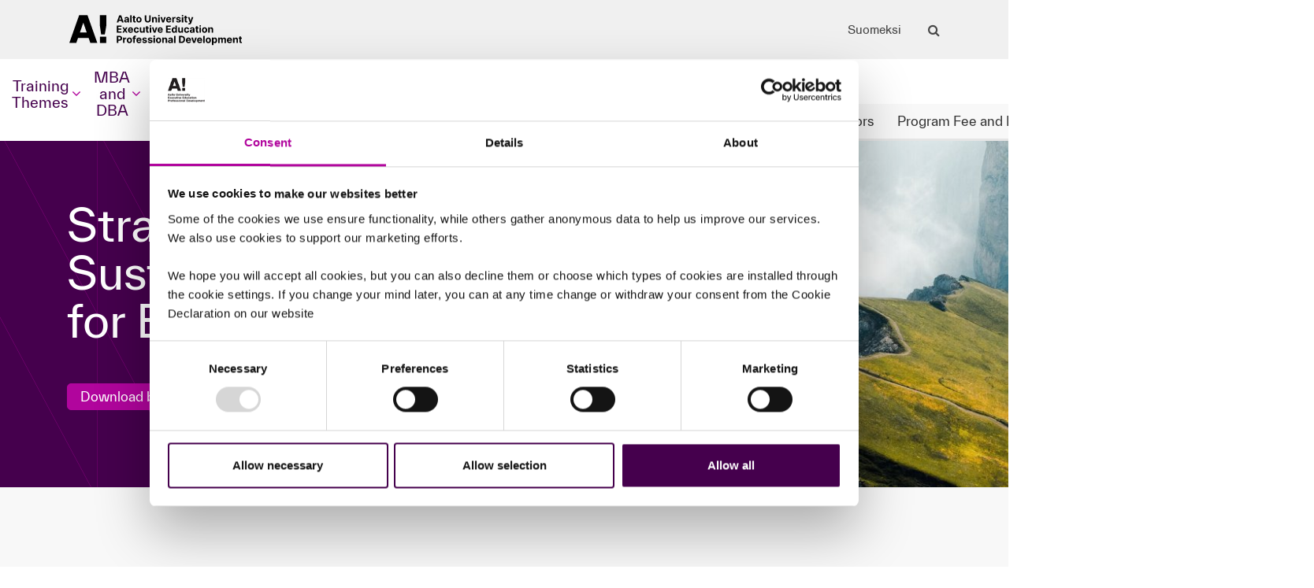

--- FILE ---
content_type: text/html; charset=UTF-8
request_url: https://www.aaltoee.fi/en/programs/strategic-sustainability-for-business?dl=1
body_size: 63515
content:
<!doctype html>
<html lang="en" class="">
	<head>
		<meta charset="utf-8">
		<meta name="viewport" content="width=device-width, initial-scale=1, shrink-to-fit=no">
		
		<!-- PRELOAD -->
<link rel="preload" href="https://www.aaltoee.fi/media/layout/dist/live/css/main.css?_=1718350783" as="style">
<link rel="preload" href="https://www.aaltoee.fi/media/layout/dist/live/js/main.js?_=1718350783" as="script">


<!-- PRECONNECT -->
<link rel="preconnect" href="https://cdnjs.cloudflare.com">
<link rel="preconnect" href="https://maxcdn.bootstrapcdn.com">
<link rel="preconnect" href="https://code.jquery.com">
<link rel="preconnect" href="https://use.typekit.net">
<link rel="preconnect" href="https://widget.intercom.io">
<link rel="preconnect" href="https://www.google-analytics.com">
<link rel="preconnect" href="https://www.googletagmanager.com">
		<link rel="stylesheet" class="js-lazy-css" disabled href="//code.jquery.com/ui/1.12.1/themes/base/jquery-ui.css">
<link rel="stylesheet" href="https://www.aaltoee.fi/media/layout/fonts/aalto-icons/style.css?_=1713266419">


<!-- LAZYLOAD CSS -->
<script type="text/javascript">
function loadCSS() {
	var cssTags = document.querySelectorAll('.js-lazy-css');
	
	cssTags.forEach(cssTag => {
	  cssTag.removeAttribute('disabled');
	});
};
// Init
document.addEventListener('DOMContentLoaded', () => {
	loadCSS();
});
</script>

<link rel="stylesheet" href="https://www.aaltoee.fi/media/layout/build/css/main.css?_=1767173410">

		
		

<!-- Cookiebot -->
<!-- <script type="text/javascript" id="Cookiebot" src="https://consent.cookiebot.com/uc.js" data-cbid="500240e3-9ac8-4f89-9c1a-a2bd5be3f60b" data-blockingmode="auto"></script> -->
<!-- End Cookiebot -->

<!-- Aalto icons -->
<script defer src="https://www.aaltoee.fi/media/layout/fonts/aalto-icons/liga.js?_=1713266419"></script>

<script>
	function CookiebotCallback_OnAccept() {
 		Cookiebot.changed && document.location.reload();
	}
</script>

<!-- Google Tag Manager -->
<script>
(function(w,d,s,l,i){w[l]=w[l]||[];w[l].push({'gtm.start':
new Date().getTime(),event:'gtm.js'});var f=d.getElementsByTagName(s)[0],
j=d.createElement(s),dl=l!='dataLayer'?'&l='+l:'';j.async=true;j.src=
'https://www.googletagmanager.com/gtm.js?id='+i+dl;f.parentNode.insertBefore(j,f);
})(window,document,'script','dataLayer','GTM-WK5FGKD');</script>
<!-- End Google Tag Manager -->




<script>
	var SITE = {
		id: "1",
		region: "global",
		lang: "en",
		page: {
			id: "3478",
			title: "Strategic Sustainability for Business",
			tags: "Strategic Sustainability for Business",
			newslettertopic: "",
		},
		translations: {
			tba: "TBA",
			noresults: "No results",
			addtocart: "Add to Cart",
			smcart: "&shy;",
			introduction: "Introduction",
			application: {
				register: "Register",
				degreepreapplication: "Submit your pre-application",
				epnregistration: "Register",
				epnregistrationmulti: "Register",
				epnapplication: "Apply",
				proregistration: "Register",
				proregistrationmulti: "Register",
				proapplication: "Apply",
				protjk: "Apply",
				apv1: "application-apv1",
				apv2: "application-apv2",
				apvmulti: "Reserve seats",
				aaltojokoapplication: "Apply",
				entapplication: "Apply",
				entregistration: "Register",
				entregistrationmulti: "Register",
				finvaseminaarit: "Register for seminar",
				finvakoulutusohjelmat: "Apply for program",			
				digitalsummit: "Register",
				aaltoexecutivesummit: "Register",
				aaltofinancialexecutiveen: "Register",
				divia: "Register",
				entdesignyourpitch: "Register",
				extraparticipant: "Register",
				lhvform: "Register",
				ytkpitka: "Register",
				finva: "Apply",
				epnalumni: "Register",
				proalumni: "Register",
				entalumni: "Register",
				finvaalumni: "Register",
				playvideo: "Play video",
				download: "Download",
				readmore: "Read more",
				askformoreinfo: "Contact us",
				askformoreinfolead: "Leave us your contact information, so we can let you know when the registration for the next delivery of this program opens.",
				
			},
		},
		ajax: {
						events: "/en/cms/ajax?block=2",
			news: "/en/cms/ajax?block=3",
			programsjson: "/en/cms/ajax?block=5",
			programshtml: "/en/cms/ajax?block=6",
			pages: "/en/cms/ajax?block=7",
			brochures: "/en/cms/ajax?block=10",
			programbrochures: "/en/cms/ajax?block=14",
			files: "/en/cms/ajax?block=13",
			modulesjson: "/en/cms/ajax?block=15",
					},
		localdata: {
			aaltoeecom: "https://www.aaltoee.com/fi/cms/local-data",
			aaltoeefi: "https://www.aaltoee.fi/cms/local-data",
			aaltopro: "https://www.aaltopro.fi/cms/local-data",
			aaltoent: "https://www.aaltoent.fi/cms/local-data",
		},
		finishsubs: {
			aaltoeecom: "https://www.aaltoee.com/finish-the-newsletter-subscription",
			aaltoeefi: "https://www.aaltoee.fi/viimeistele-tilaus",
			aaltoeeen: "https://www.aaltoee.fi/en/finish-the-newsletter-subscription",
			aaltoprofi: "https://www.aaltopro.fi/viimeistele-tilaus",
			aaltoproen: "https://www.aaltopro.fi/en/finish-the-newsletter-subscription",
			aaltoentfi: "https://www.aaltoent.fi/viimeistele-tilaus",
			aaltoenten: "https://www.aaltoent.fi/en/finish-the-newsletter-subscription",
			aaltofinvafi: "https://www.finva.fi/viimeistele-tilaus",
		},
	};
</script>

<!-- lazysizes respimg polyfill extension -->
<script>
    function loadJS(u){var r=document.getElementsByTagName('script')[0],s=document.createElement('script');s.src=u;r.parentNode.insertBefore(s,r);}

    if(!window.HTMLPictureElement || !('sizes' in document.createElement('img'))){
        loadJS('/media/layout/js/vendor/ls.respimg.min.js');
    }
</script>

<script defer src="https://cdnjs.cloudflare.com/ajax/libs/wnumb/1.1.0/wNumb.min.js"></script>



<!-- Vendor -->


<script defer src="https://www.aaltoee.fi/media/layout/build/js/main.js?_=1767173408"></script>

<!-- Test -->

<script defer src="https://www.aaltoee.fi/media/layout/js/vendor/hypher/jquery.hypher.js"></script>
<script defer src="https://www.aaltoee.fi/media/layout/js/vendor/hypher/fi.js"></script>
<script defer src="https://www.aaltoee.fi/media/layout/js/vendor/hypher/en-us.js"></script>

<script defer src="https://cdnjs.cloudflare.com/ajax/libs/jquery.hoverintent/1.9.0/jquery.hoverIntent.min.js"></script>


<!-- TYPEKIT -->
<!-- Aalto EE -->
<script>
  (function(d) {
    var config = {
      kitId: 'aac7vbi',
      scriptTimeout: 3000,
      async: true
    },
    h=d.documentElement,t=setTimeout(function(){h.className=h.className.replace(/bwf-loadingb/g,"")+" wf-inactive";},config.scriptTimeout),tk=d.createElement("script"),f=false,s=d.getElementsByTagName("script")[0],a;h.className+=" wf-loading";tk.src='https://use.typekit.net/'+config.kitId+'.js';tk.async=true;tk.onload=tk.onreadystatechange=function(){a=this.readyState;if(f||a&&a!="complete"&&a!="loaded")return;f=true;clearTimeout(t);try{Typekit.load(config)}catch(e){}};s.parentNode.insertBefore(tk,s)
  })(document);
</script>

		
		<title>Strategic Sustainability for Business - Corporate Social Responsibility Training Program for Leaders - Executive Education and Professional Development Training | Aalto EE</title>            
		<meta name="description" content="Strategic Sustainability for Business is a high-impact executive education program that empowers business leaders to integrate sustainability into core business strategy, innovation, and decision-making. In this program, you will learn to drive long-term business success through sustainable leadership in a rapidly changing world." >
		<link rel="icon" type="image/png" href="https://www.aaltoee.fi/media/layout/favicon/favicon_0_0.ico" sizes="16x16"> 

					<!-- CANONICAL -->
			
<link rel="canonical" href="https://www.aaltoee.fi/en/programs/strategic-sustainability-for-business" />

				
				
		<!-- META 1 -->
		
		
		<!-- META 2 -->
		<meta http-equiv="Content-Type" content="text/html; charset=UTF-8" />
<meta name="twitter:card" content="summary" />
<meta property="og:description" content="Strategic Sustainability for Business is a high-impact executive education program that empowers business leaders to integrate sustainability into core business strategy, innovation, and decision-making. In this program, you will learn to drive long-term business success through sustainable leadership in a rapidly changing world." />
<meta name="twitter:description" content="Strategic Sustainability for Business is a high-impact executive education program that empowers business leaders to integrate sustainability into core business strategy, innovation, and decision-making. In this program, you will learn to drive long-term business success through sustainable leadership in a rapidly changing world." />
<meta property="og:image" content="https://www.aaltoee.fi/media/aalto-ee-program-images/program-highlights-some-share-images/aalto-ee-strategic-sustainability-some.jpg" />
<meta name="twitter:image" content="https://www.aaltoee.fi/media/aalto-ee-program-images/program-highlights-some-share-images/aalto-ee-strategic-sustainability-some.jpg" />
<meta property="og:title" content="Strategic Sustainability for Business" />
<meta name="twitter:title" content="Strategic Sustainability for Business" />

		<!-- STATISTICS -->
		
		
		<!-- Google Tag Manager dataLayer init -->
		<script>window.dataLayer = window.dataLayer || [];</script>
		




<!-- Aalto EE Finland site wide analytics -->
<!--
<script>new function(url){function kw(){var e = document.getElementsByTagName('meta');for(var i in e){if (typeof e[i].name != 'undefined' && e[i].name == 'keywords' && typeof e[i].content != 'undefined')return e[i].content;}return null;}var ep={'kw': encodeURIComponent(kw())};var s = document.createElement('script');s.src = url;var helper=function(){var c = CEMClass().setUrl(url);for (var i in ep){c.setStaticParam(i, ep[i]);}};var first = true;for (var i in ep){s.src = s.src + (first ? '?' : '&') + i + '=' + encodeURIComponent(ep[i]);first=false;}s.onreadystatechange=function(){if(this.readyState=='complete') helper();};s.onload=helper;document.getElementsByTagName('head')[0].appendChild(s);}('https://t3.lianacem.com/t/59c0ac7fa574f/js');</script>
-->
<script data-cookieconsent="ignore">new function(url) {function kw(){var e = document.getElementsByTagName('meta');for (var i in e){if (typeof e[i].name != 'undefined' && e[i].name == 'keywords' && typeof e[i].content != 'undefined') return e[i].content;}return null;}function getTrackingCookie() {var regexResult = document.cookie.match('(^|;)s*liana_ts*=s*([^;]+)');return regexResult ? regexResult.pop() : '';}var or = window.location.origin + window.location.pathname;var ep={'kw': encodeURIComponent(kw()),'href': encodeURIComponent(or),'liana_t': encodeURIComponent(getTrackingCookie())};var s = document.createElement('script');s.src = url;var helper=function(){var c = CEMClass().setUrl(url).injectForms();for (var i in ep){c.setStaticParam(i, ep[i]);}};var first = true;for (var i in ep){s.src = s.src + (first ? '?' : '&') + i + '=' + encodeURIComponent(ep[i]);first=false;}s.onreadystatechange=function(){if (this.readyState=='complete') helper();};s.setAttribute('data-cookieconsent', 'ignore');s.onload=helper;s.async=true;document.getElementsByTagName('head')[0].appendChild(s);}('https://t3.lianacem.com/t/59c0ac7fa574f/js');</script>

<meta name="google-site-verification" content="tG59zHy4C1SpmWkplhiW3twMuf_dZIUNEOGBtFiWOtM" />

<!-- CHAT -->
<script data-cookieconsent="ignore">
	window.intercomSettings = {
		app_id: "f40kgyq1"
	};
</script>
<script data-cookieconsent="ignore">(function(){var w=window;var ic=w.Intercom;if(typeof ic==="function"){ic('reattach_activator');ic('update',intercomSettings);}else{var d=document;var i=function(){i.c(arguments)};i.q=[];i.c=function(args){i.q.push(args)};w.Intercom=i;function l(){var s=d.createElement('script');s.type='text/plain';s.setAttribute('data-cookieconsent', 'preferences');s.async=true;s.src='https://widget.intercom.io/widget/f40kgyq1';var x=d.getElementsByTagName('script')[0];x.parentNode.insertBefore(s,x);}if(w.attachEvent){w.attachEvent('onload',l);}else{w.addEventListener('load',l,false);}}})()</script>	

























<!-- Program page analytics -->
<script data-cookieconsent="ignore">
/*dataLayer.push({
 'event':'pageinfo',
 'pagetemplate':'program',
 'industry':'',
 'program':'Strategic Sustainability for Business - Corporate Social Responsibility Training Program for Leaders - Executive Education and Professional Development Training | Aalto EE',
 'phase':'think',
 'days-to-deadline':'',
 'fee':'',
 'location':'',
 'program-language':'EN'
});*/
</script>
























































































































</head>

	
		<body>
		<header class="site-header js-site-header ">
		<div class="site-search site-search--header bg-white modal js-search-modal js-modal js-modal-bottom" style="display: none;" data-modal-id="main-nav-search">
			<div class="container">
				<p class="hidden-sm-down text-purple-dark font-weight-bold">Search for Programs and Content</p>

<section class="d-flex flex-column flex-md-row px-1 mb-3 js-search-input-wrapper">
	<label class="custom-control custom-radio" for="searchTrainingInput">
		<input type="radio" class="custom-control-input" name="search-radios" id="searchTrainingInput" value="searchTraining" checked />
		<span class="custom-control-indicator mb-2"></span>
		<span class="custom-control-description text-gray-dark">Programs and Courses</span>
	</label>
	<label class="custom-control custom-radio ml-md-5" for="searchPublicationInput">
		<input type="radio" class="custom-control-input" name="search-radios" id="searchPublicationInput" value="searchPublication" />
		<span class="custom-control-indicator"></span>
		<span class="custom-control-description text-gray-dark">Publications</span>
	</label>
	<label class="custom-control custom-radio ml-md-5" for="searchContentInput">
		<input type="radio" class="custom-control-input" name="search-radios" id="searchContentInput" value="searchContent" />
		<span class="custom-control-indicator"></span>
		<span class="custom-control-description text-gray-dark">Any Content</span>
	</label>
</section>

<section class="search-wrapper">
	<!-- Training search -->
	<div class="js-header-search" data-id="searchTraining">
					<div class="js-starting-programs">
	<div class="d-flex align-items-center js-program-finder-ac-container position-relative" data-count="196">
		<i class="programs-search search-field-icon fa fa-search" aria-hidden="true"></i>
		<select placeholder="Search by program name" class="js-program-finder-ac js-header-selectizer program-finder-ac w-100" style="visibility:hidden; height:46px;">
			<option class="text-gray-dark" value="">Search by program name</option><option  value="https://www.aaltoee.fi/en/programs/a-human-centered-approach-in-ai-deployment" data-starting-date="2026-01-23" >A Human-Centered Approach in AI Deployment</option><option  value="https://www.aaltoee.fi/en/programs/aalto-cfo-program" data-starting-date="2026-05-19" > Aalto CFO Program</option><option  value="https://www.aaltoee.fi/en/programs/aalto-executive-dba" data-starting-date="2026-01-23" >Aalto Executive DBA</option><option  value="https://www.aaltoee.fi/en/programs/aalto-executive-mba-in-helsinki" data-starting-date="2026-10-05" >Aalto Executive MBA in Helsinki</option><option  value="https://www.aaltoee.fi/en/programs/aalto-mba" data-starting-date="2026-01-15" >Aalto MBA</option><option  value="https://www.aaltoee.fi/en/programs/aaltojokor" data-starting-date="2026-09-30" >AaltoJOKO®</option><option  value="https://www.aaltoee.fi/en/programs/ai-and-data" data-starting-date="2026-05-04" >AI and Data</option><option  value="https://www.aaltoee.fi/en/programs/ai-and-digital-business" data-starting-date="2026-07-24" >AI and Digital Business</option><option  value="https://www.aaltoee.fi/en/programs/ai-methods-and-applications" data-starting-date="2026-06-01" >AI Methods and Applications</option><option  value="https://www.aaltoee.fi/en/programs/ai-connectivity-and-the-business-of-engineering" data-starting-date="2026-01-27" >AI, Connectivity, and the Business of Engineering</option><option  value="https://www.aaltoee.fi/en/programs/anti-corruption-and-bribery-and-promoting-fair-competition" data-starting-date="2026-01-23" >Anti-Corruption and Bribery and Promoting Fair Competition</option><option  value="https://www.aaltoee.fi/en/programs/digiajan-markkinoinnin-johtaminen" data-starting-date="2025-10-06" >Asiakaslähtöinen tuloksellinen markkinointi</option><option  value="https://www.aaltoee.fi/en/programs/batteries-raw-materials-and-recycling" data-starting-date="2026-01-23" >Batteries: Raw Materials and Recycling </option><option  value="https://www.aaltoee.fi/en/programs/bio-based-products-sustainability" data-starting-date="2026-01-23" >Bio-Based Products Sustainability</option><option  value="https://www.aaltoee.fi/en/programs/brand-business-booster-for-creative-industries" data-starting-date="2025-09-04" >Brand Business Booster for Creative Industries</option><option  value="https://www.aaltoee.fi/en/programs/digiajan-markkinoinnin-johtaminen" data-starting-date="2025-11-20" >Brändi, tarina ja sisällöntuotanto</option><option  value="https://www.aaltoee.fi/en/ohjelmat/business-controller-liiketoiminnan-strategisena-kumppanina" data-starting-date="2026-09-22" >Business Controller liiketoiminnan strategisena kumppanina</option><option  value="https://www.aaltoee.fi/en/programs/business-for-creatives" data-starting-date="2026-01-23" >Business for Creatives</option><option  value="https://www.aaltoee.fi/en/programs/business-of-culture" data-starting-date="2026-10-26" >Business of Culture</option><option  value="https://www.aaltoee.fi/en/programs/cdoiq-nordic-symposium" data-starting-date="2026-02-11" >CDOIQ Nordic Symposium</option><option  value="https://www.aaltoee.fi/en/programs/cefa-certified-european-financial-analyst" data-starting-date="2026-09-28" >CEFA – Certified European Financial Analyst</option><option  value="https://www.aaltoee.fi/en/programs/cefa-certified-european-financial-analyst" data-starting-date="2025-11-07" >CEFA 1 Examination Day November 7, 2025</option><option  value="https://www.aaltoee.fi/en/programs/cefa-certified-european-financial-analyst" data-starting-date="2026-01-16" >CEFA 2 Examination Day January 16, 2026</option><option  value="https://www.aaltoee.fi/en/programs/cefa-certified-european-financial-analyst" data-starting-date="2026-03-20" >CEFA 3 Examination Day March 20, 2026</option><option  value="https://www.aaltoee.fi/en/programs/cefa-certified-european-financial-analyst" data-starting-date="2026-05-22" >CEFA 4 Examination Day May 22, 2026</option><option  value="https://www.aaltoee.fi/en/programs/climate-conscious-construction-for-healthy-cities" data-starting-date="2026-01-23" >Climate-Conscious Construction for Healthy Cities</option><option  value="https://www.aaltoee.fi/en/programs/cognitive-automation-and-its-impacts-on-skill-erosion-of-individuals" data-starting-date="2026-01-23" >Cognitive Automation and its Impacts on Skill Erosion of Individuals</option><option  value="https://www.aaltoee.fi/en/programs/converter-techniques" data-starting-date="2026-01-23" >Converter Techniques</option><option  value="https://www.aaltoee.fi/en/programs/crafting-ambitious-strategy" data-starting-date="2026-03-23" >Crafting Ambitious Strategy</option><option  value="https://www.aaltoee.fi/en/programs/creative-collaboration-in-teams-and-organizations" data-starting-date="2026-01-23" >Creative Collaboration in Teams and Organizations</option><option  value="https://www.aaltoee.fi/en/programs/creative-ventures" data-starting-date="2025-01-30" >Creative Ventures: The Convergence of Creativity and Entrepreneurship</option><option  value="https://www.aaltoee.fi/en/programs/current-topics-on-information-security-and-data-protection" data-starting-date="2026-01-23" >Current Topics on Information Security and Data Protection</option><option  value="https://www.aaltoee.fi/en/programs/data-and-ai-engineering-f.e.c" data-starting-date="2025-10-10" >Data and AI Engineering F.E.C</option><option  value="https://www.aaltoee.fi/en/programs/data-analytics-and-ai-for-professionals" data-starting-date="2026-01-23" >Data, Analytics, and AI for Professionals</option><option  value="https://www.aaltoee.fi/en/programs/demystifying-the-industrial-metaverse-unlocking-value-for-industry-5.0" data-starting-date="2026-01-23" >Demystifying the Industrial Metaverse: Unlocking Value for Industry 5.0 </option><option  value="https://www.aaltoee.fi/en/programs/design-a-meaningful-career" data-starting-date="2026-01-23" >Design a Meaningful Career</option><option  value="https://www.aaltoee.fi/en/programs/design-thinking-online" data-starting-date="2026-01-23" >Design Thinking</option><option  value="" data-starting-date="2026-01-23" >Digitaalinen vastuullisuus ja teknologiat, sosiaalinen vastuullisuus ja eettisyys</option><option  value="https://www.aaltoee.fi/ohjelmat/diploma-in-operations-management#yksittaiset-jaksoilmoittautumiset" data-starting-date="2025-03-05" >Digitaaliset operaatiot ja tuotanto</option><option  value="https://www.aaltoee.fi/en/programs/digital-platforms-and-ai" data-starting-date="2026-09-08" >Digital Platforms and AI</option><option  value="https://www.aaltoee.fi/en/programs/digital-strategy-ai-and-data-driven-business" data-starting-date="2026-05-11" >Digital Strategy, AI, and Data-Driven Business</option><option  value="https://www.aaltoee.fi/en/programs/digital-twins-current-state-and-future-potentials-master-class" data-starting-date="2026-01-23" >Digital Twins: Current State and Future Potentials </option><option  value="https://www.aaltoee.fi/en/programs/digitalisaatio-ja-lean-rakentamisessa" data-starting-date="2025-01-13" >Digitalisaatio ja lean rakentamisessa</option><option  value="https://www.aaltoee.fi/en/programs/diploma-in-global-logistics" data-starting-date="2026-08-20" >Diploma in Global Logistics</option><option  value="https://www.aaltoee.fi/en/programs/diploma-in-it-leadership" data-starting-date="2025-09-23" >Diploma in IT Leadership</option><option  value="https://www.aaltoee.fi/en/programs/diploma-in-operations-management" data-starting-date="2026-11-09" >Diploma in Operations Management</option><option  value="https://www.aaltoee.fi/en/programs/discovering-future" data-starting-date="2026-01-23" >Discovering Future</option><option  value="https://www.aaltoee.fi/en/programs/diversity-equity-and-inclusion-in-organizations" data-starting-date="2026-01-23" >Diversity, Equity and Inclusion in Organizations</option><option  value="https://www.aaltoee.fi/en/programs/driving-strategy-execution" data-starting-date="2026-09-28" >Driving Strategy Execution</option><option  value="" data-starting-date="2026-01-23" >Eettisyys ja vastuullisuus – myynnillisen ajattelun tukeminen</option><option  value="https://www.aaltoee.fi/en/programs/electricity-distribution-planning-tools" data-starting-date="2026-01-23" >Electricity Distribution Planning Tools</option><option  value="" data-starting-date="2025-04-10" >Energia-alan muutoshaasteet 10.–11.4.2025</option><option  value="https://www.aaltoee.fi/en/programs/energy-business-professionals" data-starting-date="2026-04-21" >Energy Business Professionals</option><option  value="https://www.aaltoee.fi/en/programs/engineering-materials-for-the-circular-future" data-starting-date="2026-01-23" >Engineering Materials for the Circular Future</option><option  value="https://www.aaltoee.fi/en/programs/entrepreneurial-mindset-and-self-leadership" data-starting-date="2026-01-23" >Entrepreneurial Mindset and Self-Leadership</option><option  value="https://www.aaltoee.fi/en/programs/entrepreneurial-mindset-and-self-leadership-for-teams" data-starting-date="2026-01-23" >Entrepreneurial Mindset and Self-Leadership for Teams</option><option  value="" data-starting-date="2026-01-23" >Esiinny ja viesti vaikuttavasti (online)</option><option  value="https://www.aaltoee.fi/en/programs/essentials-of-data-and-analytics-online" data-starting-date="2026-01-23" >Essentials of Data and Analytics</option><option  value="https://www.aaltoee.fi/en/programs/essentials-of-emotional-intelligence" data-starting-date="2026-01-23" >Essentials of Emotional Intelligence</option><option  value="https://www.aaltoee.fi/en/programs/essentials-of-marketing-and-sales-online" data-starting-date="2026-01-23" >Essentials of Marketing and Sales</option><option  value="https://www.aaltoee.fi/en/programs/executive-hr" data-starting-date="2026-04-28" >Executive HR</option><option  value="https://www.aaltoee.fi/en/programs/facilitating-change" data-starting-date="2026-01-23" >Facilitating Change </option><option  value="https://www.aaltoee.fi/en/programs/financial-decision-making-flex" data-starting-date="2026-03-27" >Financial Decision-Making</option><option  value="https://www.aaltoee.fi/en/programs/financial-decision-making" data-starting-date="2025-02-03" >Financial Decision-Making</option><option  value="https://www.aaltoee.fi/en/programs/finland-works" data-starting-date="2026-01-23" >Finland Works</option><option  value="https://www.aaltoee.fi/en/programs/first-time-manager" data-starting-date="2026-01-23" >First Time Manager</option><option  value="https://www.aaltoee.fi/en/programs/foundations-and-modern-practices-of-data-and-ai-engineering" data-starting-date="2026-04-14" >Foundations and Modern Practices of Data and AI Engineering</option><option  value="https://www.aaltoee.fi/en/programs/foundations-of-ai-and-data" data-starting-date="2026-03-04" >Foundations of AI and Data</option><option  value="https://www.aaltoee.fi/en/programs/fundamentals-of-accounting-online" data-starting-date="2026-01-23" >Fundamentals of Accounting</option><option  value="https://www.aaltoee.fi/en/programs/fundamentals-of-mathematical-optimization" data-starting-date="2026-01-23" >Fundamentals of Mathematical Optimization</option><option  value="https://www.aaltoee.fi/en/programs/fundamentals-of-supply-chain-management-online" data-starting-date="2026-01-23" >Fundamentals of Supply Chain Management</option><option  value="https://www.aaltoee.fi/en/programs/future-considerations-of-ai" data-starting-date="2025-11-24" >Future Considerations of AI</option><option  value="https://www.aaltoee.fi/en/programs/future-of-freight" data-starting-date="2025-04-11" >Future of Freight Seminar</option><option  value="https://www.aaltoee.fi/en/programs/future-of-work" data-starting-date="2026-01-23" >Future of Work</option><option  value="https://www.aaltoee.fi/en/programs/global-leader" data-starting-date="2026-01-23" >Global Leader</option><option  value="https://www.aaltoee.fi/en/programs/global-leader-flex" data-starting-date="2026-01-23" >Global Leader Flex</option><option  value="https://www.aaltoee.fi/en/programs/global-strategy-flex" data-starting-date="2026-11-13" >Global Strategy</option><option  value="https://www.aaltoee.fi/en/programs/global-strategy" data-starting-date="2026-05-25" >Global Strategy</option><option  value="https://www.aaltoee.fi/en/programs/hankintojen-johtaminen" data-starting-date="2026-04-20" >Hankintojen johtaminen</option><option  value="" data-starting-date="2025-04-23" >Henkilövakuutusten vastuunvalinta ja mielenterveys</option><option  value="https://www.aaltoee.fi/en/programs/hydrogen-business-basics" data-starting-date="2026-01-23" >Hydrogen Business Basics</option><option  value="https://www.aaltoee.fi/en/programs/information-visualization-online" data-starting-date="2026-01-23" >Information Visualization</option><option  value="https://www.aaltoee.fi/en/programs/innovate-where-it-matters" data-starting-date="2026-03-30" >Innovate Where It Matters Seminar</option><option  value="https://www.aaltoee.fi/en/programs/innovation-leadership-online" data-starting-date="2026-01-23" >Innovation Leadership</option><option  value="https://www.aaltoee.fi/en/programs/innovation-management-and-controlling" data-starting-date="2026-01-23" >Innovation Management and Controlling</option><option  value="https://www.aaltoee.fi/en/programs/innovation-management" data-starting-date="2026-09-25" >Innovation Management</option><option  value="https://www.aaltoee.fi/en/programs/introduction-to-ai" data-starting-date="2026-01-23" >Introduction to AI</option><option  value="https://www.aaltoee.fi/en/lifewide-learning/programs/introduction-to-design-driven-foresight" data-starting-date="2026-01-23" >Introduction to Design-driven Foresight</option><option  value="https://www.aaltoee.fi/en/programs/introduction-to-information-security-management" data-starting-date="2026-01-23" >Introduction to Information Security Management </option><option  value="https://www.aaltoee.fi/en/programs/introduction-to-risk-management-online" data-starting-date="2026-01-23" >Introduction to Risk Management</option><option  value="https://www.aaltoee.fi/en/programs/introduction-to-wood-material" data-starting-date="2026-01-23" >Introduction to Wood Material </option><option  value="https://www.aaltoee.fi/en/programs/introduction-to-wood-material" data-starting-date="2026-01-23" >Introduction to Wood Material / Part 1: Wood Structure and Anatomy</option><option  value="https://www.aaltoee.fi/en/programs/introduction-to-wood-material" data-starting-date="2026-01-23" >Introduction to Wood Material / Part 2: Wood Properties</option><option  value="https://www.aaltoee.fi/en/programs/introductory-buy-side-due-diligence" data-starting-date="2026-01-23" > Introductory Buy-Side Due Diligence</option><option  value="https://www.aaltoee.fi/ohjelmat/johdatus-tekoalyyn" data-starting-date="2026-01-23" >Johdatus tekoälyyn</option><option  value="https://www.aaltoee.fi/ohjelmat/johdatus-vastuulliseen-liiketoimintaan" data-starting-date="2025-03-13" >Johdatus vastuulliseen liiketoimintaan</option><option  value="https://www.aaltoee.fi/en/programs/johtaminen-terveydenhuollossa" data-starting-date="2026-09-24" >Johtaminen terveydenhuollossa</option><option  value="https://www.aaltoee.fi/en/programs/kaizen-leader" data-starting-date="2026-05-20" >Kaizen Leader</option><option  value="https://www.aaltoee.fi/ohjelmat/kestava-rakennuttaja" data-starting-date="2027-01-31" >Kestävä rakennuttaja</option><option  value="https://www.aaltoee.fi/en/programs/kestavan-liiketoiminnan-johtaminen" data-starting-date="2026-04-17" >Kestävän liiketoiminnan johtaminen</option><option  value="https://www.aaltoee.fi/ohjelmat/korruption-ja-lahjonnan-torjunta-seka-oikeudenmukainen-kilpailu" data-starting-date="2026-01-23" >Korruption ja lahjonnan torjunta sekä oikeudenmukainen kilpailu</option><option  value="" data-starting-date="2026-01-23" >Kuljetusvakuutus (Vakuutustutkinto, VTS)</option><option  value="" data-starting-date="2025-02-04" >KYC & AML – asiakkaan tunteminen ja rahanpesun estäminen finanssialalla</option><option  value="https://www.aaltoee.fi/en/programs/leading-change" data-starting-date="2026-11-23" >Leading Change and Transformation</option><option  value="https://www.aaltoee.fi/en/programs/leading-digital-transformation" data-starting-date="2026-01-23" >Leading Digital Transformation</option><option  value="https://www.aaltoee.fi/en/programs/leading-innovation-study-tour" data-starting-date="2025-10-20" >Leading Innovation Study Tour</option><option  value="https://www.aaltoee.fi/en/programs/leading-organizational-ai-transformation" data-starting-date="2026-03-02" >Leading Organizational AI Transformation</option><option  value="https://www.aaltoee.fi/en/programs/leading-the-ai-transformation-process" data-starting-date="2025-12-01" >Leading the AI Transformation Process</option><option  value="https://www.aaltoee.fi/en/programs/leading-transformation-with-creativity" data-starting-date="2026-11-02" >Leading Transformation with Creativity</option><option  value="https://www.aaltoee.fi/en/programs/leading-with-impact" data-starting-date="2026-04-20" >Leading with Impact</option><option  value="https://www.aaltoee.fi/en/programs/lean-and-digitalization-in-construction" data-starting-date="2026-01-23" >Lean and Digitalization in Construction</option><option  value="" data-starting-date="2026-04-17" >Lean-asiantuntija F.E.C.</option><option  value="https://www.aaltoee.fi/en/programs/liikennejarjestelmatyo-training-program" data-starting-date="2027-01-29" >Liikennejärjestelmätyö</option><option  value="https://www.aaltoee.fi/en/programs/llms-and-ai-agents" data-starting-date="2026-05-18" >LLMs and AI Agents</option><option  value="https://www.aaltoee.fi/en/programs/managing-with-organizational-culture" data-starting-date="2026-01-23" >Managing (with) Organizational Culture</option><option  value="https://www.aaltoee.fi/en/programs/managing-technical-debt" data-starting-date="2025-04-08" >Managing Technical Debt</option><option  value="https://www.aaltoee.fi/en/programs/marketing-and-brand-management" data-starting-date="2026-01-16" >Marketing and Brand Management</option><option  value="https://www.aaltoee.fi/en/programs/digiajan-markkinoinnin-johtaminen" data-starting-date="2025-12-08" >Markkinoinnin ja myynnin valmentava suorituksen johtaminen</option><option  value="https://www.aaltoee.fi/en/programs/digiajan-markkinoinnin-johtaminen" data-starting-date="2026-10-06" >Markkinoinnin johtaminen</option><option  value="https://www.aaltoee.fi/en/programs/kieliratkaisuja-kansainvalistyville-yrityksille" data-starting-date="2026-01-23" >Master Class: Kieliratkaisuja kansainvälistyville yrityksille</option><option  value="https://www.aaltoee.fi/en/programs/mergers-and-acquisitions" data-starting-date="2026-09-30" >Mergers and Acquisitions</option><option  value="https://www.aaltoee.fi/en/programs/micro-course-in-communicative-planning-for-urban-mobility" data-starting-date="2026-01-23" >Micro-Course in Communicative Planning for Urban Mobility</option><option  value="https://www.aaltoee.fi/en/programs/micro-course-in-smart-urban-green-infrastructure" data-starting-date="2026-01-23" >Micro-Course in Smart Urban Green Infrastructure</option><option  value="" data-starting-date="2026-01-23" >MiFID II:n vaateiden Carry On - EE RE-DIRECT</option><option  value="" data-starting-date="2026-01-23" >Moottoriajoneuvovakuutukset (Vakuutustutkinto, VTS)</option><option  value="https://www.aaltoee.fi/en/programs/mq-mastering-quality" data-starting-date="2026-10-05" >MQ – Mastering Quality</option><option  value="https://www.aaltoee.fi/en/programs/design-thinking-online" data-starting-date="2026-01-23" >Muotoiluajattelun verkkokurssi</option><option  value="https://www.aaltoee.fi/en/programs/negotiation-skills" data-starting-date="2026-09-18" >Negotiation Skills</option><option  value="https://www.aaltoee.fi/en/programs/objectives-and-key-results-for-performance-management" data-starting-date="2026-01-23" >Objectives and Key Results for Performance Management</option><option  value="" data-starting-date="2026-01-23" >Omaisuuden vakuuttaminen (Vakuutustutkinto, VTS)</option><option  value="https://www.aaltoee.fi/en/programs/organizations-and-transformation" data-starting-date="2026-05-22" >Organizations and Transformation</option><option  value="" data-starting-date="2025-03-25" >Ortopedia ja traumatologia, lääketiedettä vahinkokäsittelyn tarpeeseen</option><option  value="https://www.aaltoee.fi/ohjelmat/apv-cpd-tentti" data-starting-date="2026-01-23" >APV CPD – Annual Competence Assessment</option><option  value="https://www.aaltoee.fi/en/ohjelmat/palveluliiketoiminnan-prosessien-kehittaminen" data-starting-date="2026-03-19" >Palveluliiketoiminnan prosessien kehittäminen</option><option  value="https://www.aaltoee.fi/en/programs/patentit-teollisuus-tekniikka" data-starting-date="2025-09-10" >Patentit-Teollisuus-Tekniikka</option><option  value="" data-starting-date="2025-05-27" >Perintäkoulutus – perinnän vaiheet ja tehokas saatavien hallinta</option><option  value="https://www.aaltoee.fi/en/programs/power-and-influence" data-starting-date="2026-10-19" >Power and Influence</option><option  value="https://www.aaltoee.fi/en/programs/power-electronics" data-starting-date="2026-01-23" >Power Electronics</option><option  value="https://www.aaltoee.fi/en/programs/present-and-communicate-effectively" data-starting-date="2026-01-23" >Present and Communicate Effectively</option><option  value="https://www.aaltoee.fi/en/programs/projektinhallinnan-verkkokurssi" data-starting-date="2026-01-23" >Projektinhallinnan verkkokurssi</option><option  value="https://www.aaltoee.fi/ohjelmat/rahoitusasiantuntijan-osaamiskoe" data-starting-date="2026-01-23" >Rahoitusasiantuntijan osaamiskoe 1</option><option  value="https://www.aaltoee.fi/ohjelmat/rahoitusasiantuntijan-osaamiskoe" data-starting-date="2026-01-23" >Rahoitusasiantuntijan osaamiskoe 1</option><option  value="https://www.aaltoee.fi/ohjelmat/rahoitusasiantuntijan-osaamiskoe" data-starting-date="2026-01-23" >Rahoitusasiantuntijan osaamiskoe 2</option><option  value="https://www.aaltoee.fi/ohjelmat/rahoitusasiantuntijan-osaamiskoe" data-starting-date="2026-01-23" >Rahoitusasiantuntijan osaamiskoe 1</option><option  value="https://www.aaltoee.fi/en/programs/real-world-impact-of-ai-applications" data-starting-date="2026-09-28" >Real-World Impact of AI Applications</option><option  value="https://www.aaltoee.fi/en/programs/risk-management-for-champions-online" data-starting-date="2026-01-23" >Risk Management for Champions</option><option  value="" data-starting-date="2026-01-23" >Riskienhallinta (Vakuutustutkinto, VTS)</option><option  value="https://www.aaltoee.fi/ohjelmat/riskienhallinta-ja-compliance-finanssialalla" data-starting-date="2026-03-18" >Riskienhallinta ja compliance finanssialalla</option><option  value="https://www.aaltoee.fi/ohjelmat/riskienhallinta-ja-compliance-finanssialalla" data-starting-date="2026-09-23" >Riskienhallinta ja compliance finanssialalla</option><option  value="https://www.aaltoee.fi/en/programs/service-management-online" data-starting-date="2026-01-23" >Service Management</option><option  value="https://www.aaltoee.fi/ohjelmat/apv-esg-tentti" data-starting-date="2026-01-23" >APV ESG -tentti</option><option  value="https://www.aaltoee.fi/ohjelmat/sijoituspalvelualan-tutkinnot" data-starting-date="2026-01-23" >Sijoituspalvelualan tutkinnot APV1, APV2 ja APV ESG</option><option  value="" data-starting-date="2026-01-23" >Sosiaaliturva (Vakuutustutkinto, VTS)</option><option  value="" data-starting-date="2026-01-23" >Starttipaketti Leaniin</option><option  value="https://www.aaltoee.fi/en/programs/strategic-foresight-in-business-management" data-starting-date="2026-06-02" >Strategic Foresight in Business Management</option><option  value="https://www.aaltoee.fi/en/programs/strategic-innovations-and-ai" data-starting-date="2026-11-10" >Strategic Innovations and AI</option><option  value="https://www.aaltoee.fi/en/programs/strategic-marketing-and-customer-centricity" data-starting-date="2026-09-21" >Strategic Marketing and Customer-Centricity</option><option  value="https://www.aaltoee.fi/en/programs/strategic-sustainability-for-business" data-starting-date="2026-10-07" >Strategic Sustainability for Business</option><option  value="https://www.aaltoee.fi/en/programs/strateginen-vuorovaikutus-puhtaan-siirtyman-hankkeissa" data-starting-date="2025-12-31" >Strateginen vuorovaikutus puhtaan siirtymän hankkeissa</option><option  value="https://www.aaltoee.fi/en/programs/study-tour-to-harvard" data-starting-date="2026-05-04" >Study Tour to Harvard 2026 Registration Fee</option><option  value="https://www.aaltoee.fi/en/programs/supply-chain-risk-management" data-starting-date="2026-04-13" >Supply Chain Risk Management</option><option  value="https://www.aaltoee.fi/en/programs/sustainability-toolbox-for-building-designers" data-starting-date="2026-01-23" >Sustainability Toolbox for Building Designers</option><option  value="https://www.aaltoee.fi/en/programs/sustainable-maritime-operations-in-global-context" data-starting-date="2026-01-23" >Sustainable Maritime Operations in Global Context </option><option  value="https://www.aaltoee.fi/en/programs/system-dynamics-as-a-modelling-tool-for-engineering-and-manufacturing" data-starting-date="2026-01-23" >System Dynamics as a Modelling Tool for Engineering and Manufacturing</option><option  value="https://www.aaltoee.fi/ohjelmat/talous-haltuun-virtuaalisesti" data-starting-date="2026-01-23" >Talous haltuun virtuaalisesti</option><option  value="https://www.aaltoee.fi/ohjelmat/tehokas-hallitustyo-finanssialalla" data-starting-date="2026-05-06" >Tehokas hallitustyö finanssialalla</option><option  value="https://www.aaltoee.fi/en/programs/digiajan-markkinoinnin-johtaminen" data-starting-date="2025-11-04" >Tiedolla johdettu markkinointi ja tekoäly</option><option  value="https://www.aaltoee.fi/ohjelmat/toimitusketjun-vastuullisuus" data-starting-date="2025-09-04" >Toimitusketjun vastuullisuus</option><option  value="https://www.aaltoee.fi/en/programs/top-management-masterclass-in-strategic-sustainability" data-starting-date="2026-01-23" >Top Management Masterclass in Strategic Sustainability</option><option  value="https://www.aaltoee.fi/en/programs/turbo-tuotannonohjauksen-perusteet" data-starting-date="2026-03-19" >TURBO - Tuotannonohjauksen perusteet</option><option  value="https://www.aaltoee.fi/ohjelmat/turvallisuus-ja-riskit-johda-strategisesti" data-starting-date="2025-06-10" >Teknologinen murros: turvallisuus, riskit ja hyödyt</option><option  value="https://www.aaltoee.fi/en/programs/vaikuttaminen-vakoilu-ja-tiedonhankinta" data-starting-date="2026-01-23" >Vaikuttaminen, vakoilu ja tiedonhankinta</option><option  value="https://www.aaltoee.fi/ohjelmat/turvallisuus-ja-riskit-johda-strategisesti" data-starting-date="2025-06-10" >Turvallisuus ja riskit – johda strategisesti</option><option  value="https://www.aaltoee.fi/en/programs/turvallisuusjohdon-koulutusohjelma-tjk" data-starting-date="2026-11-09" >Turvallisuusjohdon koulutusohjelma - TJK</option><option  value="" data-starting-date="2026-01-23" >Työeläkevakuutus (Vakuutustutkinto, VTS)</option><option  value="https://www.aaltoee.fi/en/programs/tyotapaturma-ja-ammattitautivakuutus" data-starting-date="2026-01-23" >Työtapaturma- ja ammattitautivakuutus</option><option  value="" data-starting-date="2026-01-23" >Työtapaturma- ja ammattitautivakuutus (Vakuutustutkinto, VTS)</option><option  value="https://www.aaltoee.fi/en/programs/uhkaavat-asiakastilanteet" data-starting-date="2026-01-23" >Uhkaavat asiakastilanteet</option><option  value="https://www.aaltoee.fi/en/programs/vaikuttava-tuotejohtaminen" data-starting-date="2026-09-15" >Vaikuttava tuotejohtaminen</option><option  value="" data-starting-date="2026-01-23" >Vakuutuslääkärin rooli vakuutus- ja korvaustoiminnassa</option><option  value="" data-starting-date="2026-01-23" >Vakuutusoppi (Vakuutustutkinto, VTS)</option><option  value="" data-starting-date="2026-01-23" >Vakuutustalous (Vakuutustutkinto, VTS)</option><option  value="" data-starting-date="2026-01-23" >Vakuutusten markkinointi ja asiakaspalvelu (Vakuutustutkinto, VTS)</option><option  value="https://www.aaltoee.fi/ohjelmat/vakuutustutkinto-vts" data-starting-date="2026-01-23" > Vakuutustutkinto, VTS</option><option  value="" data-starting-date="2025-04-28" >Vakuutusyhtiöiden ansaintalogiikkaa ja vakuutusmatematiikkaa 04/2025</option><option  value="" data-starting-date="2026-01-23" >Vapaaehtoinen henkilövakuutus (Vakuutustutkinto, VTS)</option><option  value="https://www.aaltoee.fi/ohjelmat/vastuullinen-digitalisaatio-ja-sosiaalinen-vastuullisuus" data-starting-date="2025-06-16" >Vastuullinen digitalisaatio ja sosiaalinen vastuullisuus</option><option  value="https://www.aaltoee.fi/en/programs/vastuullinen-sijoittaminen" data-starting-date="2025-03-26" >Vastuullinen sijoittaminen – Sustainable Investing</option><option  value="https://www.aaltoee.fi/ohjelmat/vastuullisuuden-viestinta-ja-sidosryhmasuhteet" data-starting-date="2025-08-28" >Vastuullisuuden viestintä ja sidosryhmäsuhteet</option><option  value="" data-starting-date="2026-01-23" >Vastuuvakuutus (Vakuutustutkinto, VTS)</option><option  value="https://www.aaltoee.fi/en/programs/venture-capital-private-equity-paaomasijoittamisen-perusteet" data-starting-date="2026-05-26" >Venture Capital & Private Equity</option><option  value="https://www.aaltoee.fi/en/programs/whistleblowing-online-course" data-starting-date="2026-01-23" >Whistleblowing</option><option  value="https://www.aaltoee.fi/ohjelmat/yhteiskuntavastuun-mittarit-ja-raportointi" data-starting-date="2025-05-05" >Yhteiskuntavastuun mittarit ja raportointi</option><option  value="https://www.aaltoee.fi/ohjelmat/informaatioympariston-riskit-ja-hybridivaikuttaminen" data-starting-date="2025-06-11" >Yritys vaikuttamisen kohteena </option><option  value="https://www.aaltoee.fi/en/programs/ytkn-pitka-kurssi-yhdyskuntasuunnittelun-asiantuntijaohjelma" data-starting-date="2026-08-24" >YTK:n Pitkä kurssi – yhdyskunta&shy;suunnittelun asiantuntijaohjelma</option><option  value="https://www.aaltoee.fi/ohjelmat/ylempi-vakuutustutkinto-yvts" data-starting-date="2026-03-10" >YVTS®-koulutus</option>		</select>
	</div>
</div>
			
	</div>
	
	<!-- Publication search -->
	<div class="js-header-search" data-id="searchPublication" style="display: none;">
					<div class="">
	<div class="d-flex align-items-center position-relative" data-count="20">
		<i class="programs-search search-field-icon fa fa-search" aria-hidden="true"></i>
		<select placeholder="Search by publication name" class="js-program-finder-ac js-header-selectizer program-finder-ac w-100" style="visibility:hidden; height:46px;">
			<option class="text-gray-dark" value="">Search by publication name</option>



















		</select>
	</div>
</div>
			</div>

	<!-- Content search -->
	<div class="js-header-search" data-id="searchContent" style="display: none;">
			<form action="https://www.aaltoee.fi/en/search-results">
				<div class="input-group">
				<i class="search-field-icon fa fa-search" aria-hidden="true"></i>
				<input class="search-field form-control bg-gray-more-light font-size-md" type="text" name="q" placeholder="Search for contact persons or any other content" required>
				<span class="input-group-btn">
					<input class="search-btn btn btn-primary btn-medium" type="submit" value="Search">
				</span>
			</div>
		</form>
	</div>
</section>
			</div>
		</div>
		
		
		<!-- RELEASED -->
		
		<div class="header-top hidden-sm-down bg-gray-lightest pos-relative">
		
			<div class="container px-0 pos-relative d-flex align-items-center justify-content-end justify-content-sm-between">
		
				<div class="align-items-stretch header-top-left">
					<a href="https://www.aaltoee.fi/en">
						<div style="height: 75px;" class="header-logo logo-long">
							<svg id="Logot_vaaka" xmlns="http://www.w3.org/2000/svg" viewBox="0 0 276.97 81.35">
	<defs>
		<style>
			.cls-1 {
				stroke-width: 0px;
			}
		</style>
	</defs>
	<g>
		<g>
			<path class="cls-1" d="m87.19,30.85h-2.22l3.39-9.82h2.68l3.38,9.82h-2.22l-.73-2.24h-3.54l-.73,2.24Zm1.26-3.86h2.49l-1.21-3.71h-.08l-1.21,3.71Z"/>
			<path class="cls-1" d="m97.62,30.99c-.7,0-1.29-.18-1.75-.55s-.7-.92-.7-1.64c0-.55.13-.98.39-1.29.26-.31.6-.54,1.02-.69.42-.15.87-.24,1.36-.29.64-.06,1.1-.13,1.37-.2s.41-.22.41-.46v-.03c0-.3-.1-.54-.29-.71-.19-.17-.46-.25-.81-.25-.37,0-.66.08-.88.24-.22.16-.36.36-.43.61l-1.89-.15c.14-.67.49-1.2,1.05-1.6.56-.39,1.28-.59,2.16-.59.55,0,1.06.09,1.53.26.48.17.86.44,1.15.81s.44.84.44,1.43v4.97h-1.94v-1.02h-.06c-.18.34-.45.62-.8.84s-.81.32-1.35.32Zm.58-1.41c.45,0,.81-.13,1.1-.39.29-.26.43-.58.43-.97v-.78c-.08.05-.2.1-.37.14-.17.04-.35.08-.54.11-.19.03-.36.06-.51.08-.36.05-.65.15-.87.3-.22.15-.33.37-.33.66s.1.49.3.64c.2.14.46.22.77.22Z"/>
			<path class="cls-1" d="m105.5,21.04v9.82h-2.04v-9.82h2.04Z"/>
			<path class="cls-1" d="m111.08,23.49v1.53h-1.39v3.57c0,.28.06.47.19.57.13.1.29.15.5.15.1,0,.19,0,.29-.03s.17-.03.22-.04l.32,1.52c-.1.03-.25.07-.43.11-.19.04-.41.07-.68.08-.74.03-1.34-.13-1.79-.48-.45-.35-.67-.89-.67-1.61v-3.83h-1.01v-1.53h1.01v-1.76h2.04v1.76h1.39Z"/>
			<path class="cls-1" d="m115.53,31c-.74,0-1.39-.16-1.93-.48-.54-.32-.96-.76-1.25-1.33-.29-.57-.44-1.23-.44-1.99s.15-1.43.44-2c.29-.57.71-1.01,1.25-1.33.54-.32,1.19-.48,1.93-.48s1.39.16,1.93.48c.54.32.96.76,1.25,1.33.29.57.44,1.24.44,2s-.15,1.42-.44,1.99-.71,1.01-1.25,1.33c-.54.32-1.19.48-1.93.48Zm0-1.58c.5,0,.89-.21,1.15-.63.26-.42.39-.95.39-1.6s-.13-1.18-.39-1.6c-.26-.42-.64-.63-1.15-.63s-.9.21-1.17.63c-.26.42-.39.96-.39,1.6s.13,1.17.39,1.6c.26.42.65.63,1.17.63Z"/>
			<path class="cls-1" d="m129.72,21.04h2.08v6.38c0,.72-.17,1.34-.51,1.88-.34.54-.81.95-1.42,1.25s-1.32.45-2.14.45-1.53-.15-2.14-.45-1.08-.72-1.42-1.25c-.34-.54-.51-1.16-.51-1.88v-6.38h2.08v6.2c0,.56.18,1.02.55,1.38s.85.55,1.45.55,1.09-.18,1.45-.55.54-.83.54-1.38v-6.2Z"/>
			<path class="cls-1" d="m135.65,26.6v4.26h-2.04v-7.36h1.95v1.3h.09c.17-.43.44-.77.82-1.02s.85-.38,1.39-.38c.77,0,1.38.25,1.85.74s.7,1.17.7,2.03v4.69h-2.04v-4.32c0-.45-.11-.8-.35-1.06-.23-.25-.55-.38-.96-.38s-.75.13-1,.4-.39.63-.39,1.11Z"/>
			<path class="cls-1" d="m143.08,22.54c-.3,0-.56-.1-.78-.3-.22-.2-.33-.45-.33-.73s.11-.53.33-.73c.22-.2.48-.3.78-.3s.56.1.78.3c.22.2.33.44.33.73s-.11.53-.33.73c-.22.2-.48.3-.78.3Zm-1.03,8.31v-7.36h2.04v7.36h-2.04Z"/>
			<path class="cls-1" d="m152.57,23.49l-2.57,7.36h-2.3l-2.57-7.36h2.16l1.53,5.27h.08l1.52-5.27h2.16Z"/>
			<path class="cls-1" d="m156.67,31c-.75,0-1.4-.15-1.95-.46-.55-.31-.97-.75-1.26-1.31-.29-.57-.44-1.24-.44-2.02s.15-1.42.44-1.99.71-1.02,1.24-1.34c.54-.32,1.16-.48,1.89-.48.65,0,1.24.14,1.76.41.52.27.94.69,1.24,1.24.31.55.46,1.25.46,2.08v.56h-5.01c0,.55.15.99.45,1.3.3.32.71.47,1.22.47.34,0,.64-.07.89-.22.25-.14.43-.36.53-.64l1.89.12c-.14.68-.51,1.23-1.09,1.64s-1.33.61-2.24.61Zm-1.63-4.57h3.09c0-.44-.14-.8-.42-1.08-.28-.28-.64-.43-1.08-.43s-.83.15-1.12.44-.45.65-.47,1.07Z"/>
			<path class="cls-1" d="m161.46,30.85v-7.36h1.98v1.28h.08c.13-.46.36-.8.68-1.04.32-.23.68-.35,1.09-.35.23,0,.44.02.64.07v1.81c-.1-.03-.23-.06-.4-.08-.17-.02-.32-.03-.46-.03-.45,0-.82.14-1.12.42-.3.28-.44.65-.44,1.11v4.17h-2.04Z"/>
			<path class="cls-1" d="m173.15,25.59l-1.87.12c-.05-.24-.18-.44-.39-.61-.21-.17-.49-.25-.84-.25-.32,0-.58.07-.8.2s-.33.31-.32.53c0,.18.07.32.21.45.14.12.38.22.73.29l1.33.27c1.42.29,2.12.96,2.13,1.99,0,.48-.14.91-.42,1.27-.28.36-.67.65-1.16.85-.49.2-1.06.3-1.69.3-.97,0-1.75-.2-2.33-.61-.58-.41-.92-.96-1.01-1.67l2.01-.11c.06.3.21.53.44.68.23.15.53.23.89.23s.65-.07.87-.21.33-.32.33-.54c0-.36-.33-.61-.95-.73l-1.27-.25c-1.43-.28-2.14-.99-2.13-2.1,0-.71.28-1.27.85-1.68.57-.41,1.33-.61,2.27-.61s1.66.2,2.2.59c.54.39.85.93.94,1.61Z"/>
			<path class="cls-1" d="m175.68,22.54c-.3,0-.56-.1-.78-.3-.22-.2-.33-.45-.33-.73s.11-.53.33-.73c.22-.2.48-.3.78-.3s.56.1.78.3c.22.2.33.44.33.73s-.11.53-.33.73c-.22.2-.48.3-.78.3Zm-1.03,8.31v-7.36h2.04v7.36h-2.04Z"/>
			<path class="cls-1" d="m182.2,23.49v1.53h-1.38v3.57c0,.28.06.47.19.57.13.1.29.15.5.15.1,0,.19,0,.29-.03s.17-.03.22-.04l.32,1.52c-.1.03-.25.07-.43.11s-.41.07-.68.08c-.74.03-1.34-.13-1.79-.48-.45-.35-.67-.89-.67-1.61v-3.83h-1.01v-1.53h1.01v-1.76h2.04v1.76h1.38Z"/>
			<path class="cls-1" d="m184.93,33.62c-.26,0-.5-.02-.73-.06s-.41-.09-.56-.15l.46-1.52c.36.11.67.14.92.09.25-.05.45-.25.58-.59l.12-.31-2.64-7.57h2.15l1.52,5.41h.08l1.54-5.41h2.16l-2.86,8.16c-.21.59-.53,1.07-.96,1.43-.43.36-1.03.54-1.79.54Z"/>
		</g>
		<g>
			<path class="cls-1" d="m84.97,45.06v-9.82h6.62v1.71h-4.54v2.34h4.2v1.71h-4.2v2.34h4.56v1.71h-6.63Z"/>
			<path class="cls-1" d="m94.94,37.7l1.35,2.57,1.39-2.57h2.09l-2.13,3.68,2.19,3.68h-2.09l-1.45-2.55-1.43,2.55h-2.11l2.19-3.68-2.11-3.68h2.11Z"/>
			<path class="cls-1" d="m104.03,45.21c-.75,0-1.4-.15-1.95-.46-.55-.31-.97-.75-1.26-1.31-.29-.57-.44-1.24-.44-2.02s.15-1.42.44-1.99c.29-.57.71-1.02,1.24-1.34.54-.32,1.16-.48,1.89-.48.65,0,1.23.14,1.76.41.52.27.94.69,1.24,1.24.31.55.46,1.25.46,2.08v.56h-5.01c0,.55.15.99.45,1.3.3.32.71.47,1.22.47.34,0,.64-.07.89-.22.25-.14.42-.36.53-.64l1.89.12c-.14.68-.51,1.23-1.09,1.64s-1.33.61-2.24.61Zm-1.63-4.57h3.09c0-.44-.14-.8-.42-1.08-.28-.28-.64-.43-1.08-.43s-.83.15-1.12.44-.45.65-.47,1.07Z"/>
			<path class="cls-1" d="m112.09,45.21c-.75,0-1.4-.16-1.94-.48-.54-.32-.96-.77-1.25-1.34-.29-.57-.43-1.23-.43-1.98s.15-1.42.44-1.99c.29-.57.71-1.02,1.25-1.34s1.18-.48,1.93-.48c.64,0,1.21.12,1.69.35.48.23.87.56,1.15.98.28.42.43.92.46,1.49h-1.93c-.05-.37-.2-.66-.43-.89-.23-.22-.53-.34-.91-.34-.47,0-.85.19-1.14.57-.29.38-.43.92-.43,1.62s.14,1.25.43,1.63c.29.39.67.58,1.14.58.35,0,.65-.11.89-.32.24-.21.39-.51.45-.91h1.93c-.03.56-.18,1.06-.46,1.49-.27.43-.65.76-1.13,1-.48.24-1.05.36-1.7.36Z"/>
			<path class="cls-1" d="m121.42,41.93v-4.23h2.04v7.36h-1.96v-1.34h-.08c-.17.43-.44.78-.83,1.04-.39.26-.85.39-1.41.39-.74,0-1.34-.25-1.8-.74-.46-.49-.69-1.17-.69-2.03v-4.69h2.04v4.32c0,.43.12.78.35,1.03.23.25.54.38.93.38s.69-.13.98-.38.43-.63.42-1.12Z"/>
			<path class="cls-1" d="m129.02,37.7v1.53h-1.39v3.57c0,.28.06.47.19.57.13.1.29.15.5.15.1,0,.19,0,.29-.03s.17-.03.22-.04l.32,1.52c-.1.03-.25.07-.43.11-.19.04-.41.07-.68.08-.74.03-1.34-.13-1.79-.48-.45-.35-.67-.89-.67-1.61v-3.83h-1.01v-1.53h1.01v-1.76h2.04v1.76h1.39Z"/>
			<path class="cls-1" d="m131.38,36.75c-.3,0-.56-.1-.78-.3-.22-.2-.33-.45-.33-.73s.11-.53.33-.73c.22-.2.48-.3.78-.3s.56.1.78.3c.22.2.33.44.33.73s-.11.53-.33.73c-.22.2-.48.3-.78.3Zm-1.03,8.31v-7.36h2.04v7.36h-2.04Z"/>
			<path class="cls-1" d="m140.88,37.7l-2.57,7.36h-2.3l-2.57-7.36h2.16l1.53,5.27h.08l1.52-5.27h2.16Z"/>
			<path class="cls-1" d="m144.97,45.21c-.75,0-1.4-.15-1.95-.46-.55-.31-.97-.75-1.26-1.31-.29-.57-.44-1.24-.44-2.02s.15-1.42.44-1.99c.29-.57.71-1.02,1.24-1.34.54-.32,1.16-.48,1.89-.48.65,0,1.23.14,1.76.41.52.27.94.69,1.24,1.24.31.55.46,1.25.46,2.08v.56h-5.02c0,.55.15.99.45,1.3.3.32.71.47,1.22.47.34,0,.64-.07.89-.22.25-.14.42-.36.53-.64l1.89.12c-.14.68-.51,1.23-1.09,1.64-.58.41-1.33.61-2.24.61Zm-1.63-4.57h3.09c0-.44-.14-.8-.42-1.08-.28-.28-.64-.43-1.08-.43s-.83.15-1.12.44-.45.65-.47,1.07Z"/>
			<path class="cls-1" d="m152.85,45.06v-9.82h6.62v1.71h-4.54v2.34h4.2v1.71h-4.2v2.34h4.56v1.71h-6.63Z"/>
			<path class="cls-1" d="m163.69,45.18c-.56,0-1.06-.14-1.51-.43-.45-.29-.81-.72-1.07-1.28-.27-.56-.4-1.26-.4-2.08s.14-1.55.41-2.11c.27-.56.64-.98,1.09-1.26s.95-.42,1.48-.42c.41,0,.76.07,1.03.21s.5.31.67.52c.17.2.3.41.39.61h.06v-3.69h2.04v9.82h-2.01v-1.18h-.09c-.09.21-.23.41-.4.61-.18.2-.4.37-.68.5-.28.13-.61.2-1.01.2Zm.65-1.62c.49,0,.87-.2,1.14-.6.27-.4.4-.92.4-1.58s-.13-1.18-.4-1.57-.65-.58-1.15-.58-.89.2-1.15.6c-.26.4-.4.92-.4,1.56s.13,1.17.4,1.57c.26.4.65.61,1.15.61Z"/>
			<path class="cls-1" d="m174.32,41.93v-4.23h2.04v7.36h-1.96v-1.34h-.08c-.17.43-.44.78-.83,1.04-.38.26-.85.39-1.41.39-.74,0-1.34-.25-1.8-.74-.46-.49-.69-1.17-.69-2.03v-4.69h2.04v4.32c0,.43.12.78.35,1.03.23.25.54.38.93.38s.69-.13.98-.38c.29-.26.43-.63.42-1.12Z"/>
			<path class="cls-1" d="m181.35,45.21c-.75,0-1.4-.16-1.94-.48s-.96-.77-1.25-1.34c-.29-.57-.43-1.23-.43-1.98s.15-1.42.44-1.99c.29-.57.71-1.02,1.25-1.34s1.18-.48,1.93-.48c.64,0,1.21.12,1.69.35s.87.56,1.15.98c.28.42.43.92.46,1.49h-1.93c-.05-.37-.2-.66-.43-.89-.23-.22-.53-.34-.91-.34-.47,0-.85.19-1.14.57-.29.38-.43.92-.43,1.62s.14,1.25.43,1.63c.29.39.67.58,1.14.58.35,0,.65-.11.89-.32.24-.21.39-.51.45-.91h1.93c-.03.56-.18,1.06-.46,1.49s-.65.76-1.13,1c-.48.24-1.05.36-1.7.36Z"/>
			<path class="cls-1" d="m188.07,45.2c-.7,0-1.29-.18-1.75-.55-.46-.37-.7-.92-.7-1.64,0-.55.13-.98.39-1.29.26-.31.6-.54,1.02-.69s.87-.24,1.36-.29c.64-.06,1.1-.13,1.37-.2.27-.07.41-.22.41-.46v-.03c0-.3-.1-.54-.29-.71-.19-.17-.46-.25-.81-.25-.37,0-.66.08-.88.24-.22.16-.36.36-.43.61l-1.89-.15c.14-.67.49-1.2,1.05-1.6.56-.39,1.28-.59,2.16-.59.55,0,1.06.09,1.53.26.48.17.86.44,1.15.81.29.37.44.84.44,1.43v4.97h-1.94v-1.02h-.06c-.18.34-.45.62-.8.84s-.81.32-1.35.32Zm.58-1.41c.45,0,.81-.13,1.1-.39.29-.26.43-.58.43-.97v-.78c-.08.05-.2.1-.37.14-.17.04-.35.08-.54.11-.19.03-.36.06-.51.08-.36.05-.65.15-.87.3s-.33.37-.33.66.1.49.3.64.46.22.77.22Z"/>
			<path class="cls-1" d="m197.65,37.7v1.53h-1.38v3.57c0,.28.06.47.19.57.13.1.29.15.5.15.1,0,.19,0,.29-.03s.17-.03.22-.04l.32,1.52c-.1.03-.25.07-.43.11s-.41.07-.68.08c-.74.03-1.34-.13-1.79-.48-.45-.35-.67-.89-.67-1.61v-3.83h-1.01v-1.53h1.01v-1.76h2.04v1.76h1.38Z"/>
			<path class="cls-1" d="m200.01,36.75c-.3,0-.56-.1-.78-.3-.22-.2-.33-.45-.33-.73s.11-.53.33-.73c.22-.2.48-.3.78-.3s.56.1.78.3c.22.2.33.44.33.73s-.11.53-.33.73c-.22.2-.48.3-.78.3Zm-1.03,8.31v-7.36h2.04v7.36h-2.04Z"/>
			<path class="cls-1" d="m206.02,45.21c-.74,0-1.39-.16-1.93-.48-.54-.32-.96-.76-1.25-1.33s-.44-1.23-.44-1.99.15-1.43.44-2c.29-.57.71-1.01,1.25-1.33.54-.32,1.18-.48,1.93-.48s1.39.16,1.93.48c.54.32.96.76,1.25,1.33.29.57.44,1.24.44,2s-.15,1.42-.44,1.99-.71,1.01-1.25,1.33c-.54.32-1.18.48-1.93.48Zm0-1.58c.5,0,.89-.21,1.15-.63s.39-.95.39-1.6-.13-1.18-.39-1.6c-.26-.42-.64-.63-1.15-.63s-.9.21-1.17.63c-.26.42-.39.96-.39,1.6s.13,1.17.39,1.6c.26.42.65.63,1.17.63Z"/>
			<path class="cls-1" d="m213.05,40.81v4.26h-2.04v-7.36h1.95v1.3h.09c.17-.43.44-.77.82-1.02s.85-.38,1.39-.38c.77,0,1.38.25,1.85.74.46.49.7,1.17.7,2.03v4.69h-2.04v-4.32c0-.45-.11-.8-.35-1.06-.23-.25-.55-.38-.96-.38s-.75.13-1,.4c-.26.26-.39.63-.39,1.11Z"/>
		</g>
		<g>
			<path class="cls-1" d="m84.97,59.24v-9.82h3.87c.74,0,1.38.14,1.9.42.52.28.92.67,1.2,1.17.28.5.41,1.08.41,1.73s-.14,1.23-.42,1.72-.69.88-1.22,1.17c-.53.28-1.18.42-1.93.42h-1.75v3.18h-2.08Zm2.08-4.85h1.41c.59,0,1.04-.15,1.33-.46.29-.3.44-.7.44-1.19s-.15-.88-.44-1.18-.74-.45-1.34-.45h-1.4v3.27Z"/>
			<path class="cls-1" d="m93.61,59.24v-7.36h1.98v1.28h.08c.13-.46.36-.8.68-1.04.32-.23.68-.35,1.09-.35.23,0,.44.02.64.07v1.81c-.1-.03-.23-.06-.4-.08s-.32-.03-.47-.03c-.45,0-.82.14-1.12.42-.3.28-.44.65-.44,1.11v4.17h-2.04Z"/>
			<path class="cls-1" d="m102.42,59.39c-.74,0-1.39-.16-1.93-.48-.54-.32-.96-.76-1.25-1.33-.29-.57-.44-1.23-.44-1.99s.15-1.43.44-2c.29-.57.71-1.01,1.25-1.33.54-.32,1.19-.48,1.93-.48s1.39.16,1.93.48c.54.32.96.76,1.25,1.33.29.57.44,1.24.44,2s-.15,1.42-.44,1.99-.71,1.01-1.25,1.33c-.54.32-1.19.48-1.93.48Zm0-1.58c.5,0,.89-.21,1.15-.63.26-.42.39-.95.39-1.6s-.13-1.18-.39-1.6c-.26-.42-.64-.63-1.15-.63s-.9.21-1.17.63c-.26.42-.39.96-.39,1.6s.13,1.17.39,1.6c.26.42.65.63,1.17.63Z"/>
			<path class="cls-1" d="m111.24,51.88v1.53h-1.46v5.83h-2.04v-5.83h-1.04v-1.53h1.04v-.53c0-.8.23-1.4.69-1.79.46-.39,1.03-.59,1.73-.59.31,0,.6.02.86.07.26.05.45.09.58.13l-.36,1.53c-.08-.03-.18-.05-.3-.07-.12-.02-.24-.03-.36-.03-.3,0-.51.07-.63.21-.12.14-.18.33-.18.58v.49h1.46Z"/>
			<path class="cls-1" d="m115.65,59.39c-.75,0-1.4-.15-1.95-.46-.55-.31-.97-.75-1.26-1.31-.29-.57-.44-1.24-.44-2.02s.15-1.42.44-1.99c.29-.57.71-1.02,1.24-1.34.54-.32,1.16-.48,1.89-.48.65,0,1.23.14,1.76.41.52.27.94.69,1.24,1.24.31.55.46,1.25.46,2.08v.56h-5.01c0,.55.15.99.45,1.3.3.32.71.47,1.22.47.34,0,.64-.07.89-.22.25-.14.42-.36.53-.64l1.89.12c-.14.68-.51,1.23-1.09,1.64s-1.33.61-2.24.61Zm-1.63-4.57h3.09c0-.44-.14-.8-.42-1.08-.28-.28-.64-.43-1.08-.43s-.83.15-1.12.44-.45.65-.47,1.07Z"/>
			<path class="cls-1" d="m126.47,53.98l-1.87.12c-.05-.24-.18-.44-.39-.61-.21-.17-.49-.25-.84-.25-.32,0-.58.07-.8.2-.22.13-.33.31-.32.53,0,.18.07.32.21.45.14.12.38.22.73.29l1.33.27c1.42.29,2.13.96,2.13,1.99,0,.48-.14.91-.42,1.27-.28.36-.67.65-1.16.85-.49.2-1.06.3-1.69.3-.98,0-1.75-.2-2.33-.61-.58-.41-.92-.96-1.01-1.67l2.01-.11c.06.3.21.53.44.68.23.15.53.23.89.23s.65-.07.87-.21c.22-.14.33-.32.33-.54,0-.36-.32-.61-.94-.73l-1.28-.25c-1.43-.28-2.13-.99-2.13-2.1,0-.71.28-1.27.85-1.68.57-.41,1.33-.61,2.27-.61s1.66.2,2.2.59c.54.39.85.93.94,1.61Z"/>
			<path class="cls-1" d="m134.08,53.98l-1.87.12c-.05-.24-.18-.44-.39-.61-.21-.17-.49-.25-.84-.25-.32,0-.58.07-.8.2-.22.13-.33.31-.32.53,0,.18.07.32.21.45.14.12.38.22.73.29l1.33.27c1.42.29,2.13.96,2.13,1.99,0,.48-.14.91-.42,1.27-.28.36-.67.65-1.16.85-.49.2-1.06.3-1.69.3-.98,0-1.75-.2-2.33-.61-.58-.41-.92-.96-1.01-1.67l2.01-.11c.06.3.21.53.44.68.23.15.53.23.89.23s.65-.07.87-.21c.22-.14.33-.32.33-.54,0-.36-.32-.61-.94-.73l-1.28-.25c-1.43-.28-2.13-.99-2.13-2.1,0-.71.28-1.27.85-1.68.57-.41,1.33-.61,2.27-.61s1.66.2,2.2.59c.54.39.85.93.94,1.61Z"/>
			<path class="cls-1" d="m136.61,50.93c-.3,0-.56-.1-.78-.3-.22-.2-.33-.45-.33-.73s.11-.53.33-.73c.22-.2.48-.3.78-.3s.56.1.78.3c.22.2.33.44.33.73s-.11.53-.33.73c-.22.2-.48.3-.78.3Zm-1.03,8.31v-7.36h2.04v7.36h-2.04Z"/>
			<path class="cls-1" d="m142.62,59.39c-.74,0-1.39-.16-1.93-.48-.54-.32-.96-.76-1.25-1.33-.29-.57-.44-1.23-.44-1.99s.15-1.43.44-2c.29-.57.71-1.01,1.25-1.33.54-.32,1.19-.48,1.93-.48s1.39.16,1.93.48c.54.32.96.76,1.25,1.33.29.57.44,1.24.44,2s-.15,1.42-.44,1.99-.71,1.01-1.25,1.33c-.54.32-1.19.48-1.93.48Zm0-1.58c.5,0,.89-.21,1.15-.63.26-.42.39-.95.39-1.6s-.13-1.18-.39-1.6c-.26-.42-.64-.63-1.15-.63s-.9.21-1.17.63c-.26.42-.39.96-.39,1.6s.13,1.17.39,1.6c.26.42.65.63,1.17.63Z"/>
			<path class="cls-1" d="m149.65,54.99v4.26h-2.04v-7.36h1.95v1.3h.09c.17-.43.44-.77.82-1.02s.85-.38,1.39-.38c.77,0,1.38.25,1.85.74.46.49.7,1.17.7,2.03v4.69h-2.04v-4.32c0-.45-.11-.8-.35-1.06-.23-.25-.55-.38-.96-.38s-.75.13-1,.4c-.26.26-.39.63-.39,1.11Z"/>
			<path class="cls-1" d="m158.13,59.38c-.7,0-1.29-.18-1.75-.55-.46-.37-.7-.92-.7-1.64,0-.55.13-.98.39-1.29.26-.31.6-.54,1.02-.69s.87-.24,1.36-.29c.64-.06,1.1-.13,1.37-.2.27-.07.41-.22.41-.46v-.03c0-.3-.1-.54-.29-.71-.19-.17-.46-.25-.81-.25-.37,0-.66.08-.88.24-.22.16-.36.36-.43.61l-1.89-.15c.14-.67.49-1.2,1.05-1.6.56-.39,1.28-.59,2.16-.59.55,0,1.06.09,1.53.26.48.17.86.44,1.15.81.29.37.44.84.44,1.43v4.97h-1.94v-1.02h-.06c-.18.34-.45.62-.8.84s-.81.32-1.35.32Zm.58-1.41c.45,0,.81-.13,1.1-.39.29-.26.43-.58.43-.97v-.78c-.08.05-.2.1-.37.14-.17.04-.35.08-.54.11-.19.03-.36.06-.51.08-.36.05-.65.15-.87.3s-.33.37-.33.66.1.49.3.64.46.22.77.22Z"/>
			<path class="cls-1" d="m166.01,49.42v9.82h-2.04v-9.82h2.04Z"/>
			<path class="cls-1" d="m174.29,59.24h-3.48v-9.82h3.51c.99,0,1.84.2,2.55.59.71.39,1.26.95,1.65,1.68.38.73.58,1.61.58,2.63s-.19,1.9-.58,2.64c-.38.74-.94,1.3-1.65,1.69-.72.39-1.58.59-2.57.59Zm-1.41-1.78h1.32c.92,0,1.62-.25,2.1-.75.48-.5.72-1.3.72-2.39s-.24-1.88-.72-2.38c-.48-.5-1.18-.74-2.1-.74h-1.32v6.26Z"/>
			<path class="cls-1" d="m183.96,59.39c-.75,0-1.4-.15-1.95-.46-.55-.31-.97-.75-1.26-1.31-.29-.57-.44-1.24-.44-2.02s.15-1.42.44-1.99.71-1.02,1.24-1.34c.54-.32,1.16-.48,1.89-.48.65,0,1.24.14,1.76.41.52.27.94.69,1.24,1.24.31.55.46,1.25.46,2.08v.56h-5.01c0,.55.15.99.45,1.3.3.32.71.47,1.22.47.34,0,.64-.07.89-.22.25-.14.43-.36.53-.64l1.89.12c-.14.68-.51,1.23-1.09,1.64s-1.33.61-2.24.61Zm-1.63-4.57h3.09c0-.44-.14-.8-.42-1.08-.28-.28-.64-.43-1.08-.43s-.83.15-1.12.44-.45.65-.47,1.07Z"/>
			<path class="cls-1" d="m195.25,51.88l-2.57,7.36h-2.3l-2.57-7.36h2.16l1.53,5.27h.08l1.52-5.27h2.16Z"/>
			<path class="cls-1" d="m199.34,59.39c-.75,0-1.4-.15-1.95-.46-.55-.31-.97-.75-1.26-1.31-.29-.57-.44-1.24-.44-2.02s.15-1.42.44-1.99.71-1.02,1.24-1.34c.54-.32,1.16-.48,1.89-.48.65,0,1.24.14,1.76.41.52.27.94.69,1.24,1.24.31.55.46,1.25.46,2.08v.56h-5.01c0,.55.15.99.45,1.3.3.32.71.47,1.22.47.34,0,.64-.07.89-.22.25-.14.43-.36.53-.64l1.89.12c-.14.68-.51,1.23-1.09,1.64s-1.33.61-2.24.61Zm-1.63-4.57h3.09c0-.44-.14-.8-.42-1.08-.28-.28-.64-.43-1.08-.43s-.83.15-1.12.44-.45.65-.47,1.07Z"/>
			<path class="cls-1" d="m206.19,49.42v9.82h-2.04v-9.82h2.04Z"/>
			<path class="cls-1" d="m211.2,59.39c-.74,0-1.39-.16-1.93-.48-.54-.32-.96-.76-1.25-1.33s-.44-1.23-.44-1.99.15-1.43.44-2c.29-.57.71-1.01,1.25-1.33.54-.32,1.18-.48,1.93-.48s1.39.16,1.93.48c.54.32.96.76,1.25,1.33.29.57.44,1.24.44,2s-.15,1.42-.44,1.99-.71,1.01-1.25,1.33c-.54.32-1.18.48-1.93.48Zm0-1.58c.5,0,.89-.21,1.15-.63s.39-.95.39-1.6-.13-1.18-.39-1.6c-.26-.42-.64-.63-1.15-.63s-.9.21-1.17.63c-.26.42-.39.96-.39,1.6s.13,1.17.39,1.6c.26.42.65.63,1.17.63Z"/>
			<path class="cls-1" d="m216.19,62v-10.12h2.01v1.24h.09c.09-.2.22-.4.39-.61.17-.21.39-.38.67-.52.28-.14.62-.21,1.03-.21.54,0,1.04.14,1.49.42.45.28.81.7,1.09,1.26.27.56.41,1.26.41,2.11s-.13,1.51-.4,2.08c-.27.56-.62.99-1.07,1.28-.45.29-.96.43-1.51.43-.4,0-.73-.07-1.01-.2-.28-.13-.5-.3-.68-.5-.17-.2-.31-.4-.4-.61h-.06v3.94h-2.04Zm2-6.44c0,.66.13,1.18.4,1.58.27.4.65.6,1.14.6s.89-.2,1.15-.61c.27-.4.4-.93.4-1.57s-.13-1.16-.4-1.56c-.26-.4-.65-.6-1.15-.6s-.88.19-1.15.58-.4.91-.4,1.57Z"/>
			<path class="cls-1" d="m224.8,59.24v-7.36h1.95v1.3h.09c.15-.43.41-.78.77-1.02s.79-.37,1.28-.37.93.13,1.29.38c.35.25.59.59.71,1.02h.08c.15-.42.42-.76.82-1.01.39-.25.86-.38,1.4-.38.69,0,1.25.22,1.67.66.43.44.65,1.05.65,1.85v4.95h-2.04v-4.55c0-.41-.11-.72-.33-.92-.22-.21-.49-.31-.81-.31-.37,0-.66.12-.87.35-.21.24-.31.54-.31.92v4.5h-1.98v-4.59c0-.36-.1-.65-.31-.86-.21-.21-.48-.32-.81-.32s-.62.12-.85.37c-.23.25-.34.58-.34.99v4.42h-2.04Z"/>
			<path class="cls-1" d="m240.48,59.39c-.75,0-1.4-.15-1.95-.46-.55-.31-.97-.75-1.26-1.31-.29-.57-.44-1.24-.44-2.02s.15-1.42.44-1.99.71-1.02,1.24-1.34c.54-.32,1.16-.48,1.89-.48.65,0,1.24.14,1.76.41.52.27.94.69,1.24,1.24.31.55.46,1.25.46,2.08v.56h-5.01c0,.55.15.99.45,1.3.3.32.71.47,1.22.47.34,0,.64-.07.89-.22.25-.14.43-.36.53-.64l1.89.12c-.14.68-.51,1.23-1.09,1.64s-1.33.61-2.24.61Zm-1.63-4.57h3.09c0-.44-.14-.8-.42-1.08-.28-.28-.64-.43-1.08-.43s-.83.15-1.12.44-.45.65-.47,1.07Z"/>
			<path class="cls-1" d="m247.32,54.99v4.26h-2.04v-7.36h1.95v1.3h.09c.17-.43.44-.77.82-1.02s.85-.38,1.39-.38c.77,0,1.38.25,1.85.74.46.49.7,1.17.7,2.03v4.69h-2.04v-4.32c0-.45-.11-.8-.35-1.06-.23-.25-.55-.38-.96-.38s-.75.13-1,.4c-.26.26-.39.63-.39,1.11Z"/>
			<path class="cls-1" d="m257.49,51.88v1.53h-1.38v3.57c0,.28.06.47.19.57.13.1.29.15.5.15.1,0,.19,0,.29-.03s.17-.03.22-.04l.32,1.52c-.1.03-.25.07-.43.11s-.41.07-.68.08c-.74.03-1.34-.13-1.79-.48-.45-.35-.67-.89-.67-1.61v-3.83h-1.01v-1.53h1.01v-1.76h2.04v1.76h1.38Z"/>
		</g>
	</g>
	<path class="cls-1" d="m43.58,44.83h-9.44l4.72-13.63,4.72,13.63Zm14.6,14.41l-13.55-38.27h-11.55l-13.55,38.27h9.62l2.34-6.77h14.73l2.34,6.77h9.62Z"/>
	<rect class="cls-1" x="61.78" y="50.57" width="8.68" height="8.68"/>
	<polygon class="cls-1" points="70.73 34.23 70.73 20.98 61.52 20.98 61.52 34.23 63.4 47.49 68.49 47.49 70.73 34.23"/>
</svg>
						</div>
					</a>
				</div>
		
				<div class="d-flex header-top-right">

											<div class="">
<a class="d-none" href="https://www.aaltoee.fi/en/programs/strategic-sustainability-for-business">EN</a><a class="font-nimbus btn btn-small btn-header-top text-gray align-self-center" href="https://www.aaltoee.fi/ohjelmat/strategic-sustainability-for-business">Suomeksi</a></div>
	
					
					<button class="btn btn-small btn-header-top text-primary d-flex align-self-center align-items-center justify-content-center js-modal-open js-modal-bottom" data-modal-id="main-nav-search">
						<i class="fa fa-search text-gray" aria-hidden="true"></i>
					</button>

					<!-- Store cart -->
					<div id="js-top-cart" class="top-cart d-flex align-self-center align-items-center justify-content-center">
					</div>

					<iframe id="iframe-store-top-cart" class="d-none"
						data-src="https://store.aaltoee.fi/cart/read/?ajax=1&include=embed_top_cart_to_cms_static&lang=EN&origin=https://www.aaltoee.fi" 
						sandbox="allow-storage-access-by-user-activation allow-scripts allow-same-origin">
					</iframe>
					<!-- Store cart, end -->
				</div>
		
			</div>

		</div> <!-- END .header-top -->
		
		
		<!-- USED IN LANDINPAGES TO HIDE HEADER BOTTOM -->
					<div class="js-header-bottom header-bottom d-flex align-items-end align-items-md-center align-items-lg-end pt-md-5 pt-lg-0 pb-0 pb-md-4 pb-lg-0">
				<div class="container">
					<div class="row align-items-end align-items-md-center align-items-lg-end">
						
						<div class="col-12">
							<!-- MAIN MENU LEVEL 1 -->
							<div class="hidden-sm-down font-18">
								<nav class="menu-static menu-static--desktop hidden-sm-down mb-1">
<div class="list-unstyled m-0 main-menu-link-list d-flex align-items-center justify-content-end">



<a href="https://www.aaltoee.fi/en/themes" class="menu-link-desktop-level1 d-inline-block text-center pl-3 py-1 py-lg-4 font-14-lg-down line-21 main-menu-link pr-3 pos-relative js-menu-dropdown-toggle" data-page-id="5190">
	<span class="pos-relative d-inline p-0 m-0">
		Training Themes
		<i class="menu-icon-desktop-level1 font-18 font-16-md-down line-21 font-bold d-inline-block valign-middle fa fa-angle-down menu-link-arrow-2" aria-hidden="true"></i>
	</span>
</a>







<a href="https://www.aaltoee.fi/en/mba-and-dba-programs" class="menu-link-desktop-level1 d-inline-block text-center pl-3 py-1 py-lg-4 font-14-lg-down line-21 main-menu-link pr-3 pos-relative js-menu-dropdown-toggle" data-page-id="3350">
	<span class="pos-relative d-inline p-0 m-0">
		MBA and DBA
		<i class="menu-icon-desktop-level1 font-18 font-16-md-down line-21 font-bold d-inline-block valign-middle fa fa-angle-down menu-link-arrow-2" aria-hidden="true"></i>
	</span>
</a>







<a href="https://www.aaltoee.fi/en/services-for-organizations" class="menu-link-desktop-level1 d-inline-block text-center pl-3 py-1 py-lg-4 font-14-lg-down line-21 main-menu-link pr-3 pos-relative js-menu-dropdown-toggle" data-page-id="4696">
	<span class="pos-relative d-inline p-0 m-0">
		Services for Organizations
		<i class="menu-icon-desktop-level1 font-18 font-16-md-down line-21 font-bold d-inline-block valign-middle fa fa-angle-down menu-link-arrow-2" aria-hidden="true"></i>
	</span>
</a>







<a href="https://www.aaltoee.fi/en/aalto-leaders-insight" class="menu-link-desktop-level1 d-inline-block text-center pl-3 py-1 py-lg-4 font-14-lg-down line-21 main-menu-link">
	Aalto Leaders&#039; Insight
</a>







<a href="https://www.aaltoee.fi/en/about-us" class="menu-link-desktop-level1 d-inline-block text-center pl-3 py-1 py-lg-4 font-14-lg-down line-21 main-menu-link pr-3 pos-relative js-menu-dropdown-toggle" data-page-id="3364">
	<span class="pos-relative d-inline p-0 m-0">
		About Us
		<i class="menu-icon-desktop-level1 font-18 font-16-md-down line-21 font-bold d-inline-block valign-middle fa fa-angle-down menu-link-arrow-2" aria-hidden="true"></i>
	</span>
</a>


















</div>
</nav>							</div>

							<nav class="menu-sticky menu-sticky-new pos-fixed w-100 bg-white js-menu-sticky">
	<div class="menu-sticky-top pos-relative bb-1-e5 bg-white">
		<div class="container-fluid">
			<div class="row">
				<div class="col d-none d-xl-flex flex-align-center">
											<a class="" href="https://www.aaltoee.fi/en">
						
							<div class="header-logo">
								<svg id="Logot_vaaka" xmlns="http://www.w3.org/2000/svg" viewBox="0 0 276.97 81.35">
	<defs>
		<style>
			.cls-1 {
				stroke-width: 0px;
			}
		</style>
	</defs>
	<g>
		<g>
			<path class="cls-1" d="m87.19,30.85h-2.22l3.39-9.82h2.68l3.38,9.82h-2.22l-.73-2.24h-3.54l-.73,2.24Zm1.26-3.86h2.49l-1.21-3.71h-.08l-1.21,3.71Z"/>
			<path class="cls-1" d="m97.62,30.99c-.7,0-1.29-.18-1.75-.55s-.7-.92-.7-1.64c0-.55.13-.98.39-1.29.26-.31.6-.54,1.02-.69.42-.15.87-.24,1.36-.29.64-.06,1.1-.13,1.37-.2s.41-.22.41-.46v-.03c0-.3-.1-.54-.29-.71-.19-.17-.46-.25-.81-.25-.37,0-.66.08-.88.24-.22.16-.36.36-.43.61l-1.89-.15c.14-.67.49-1.2,1.05-1.6.56-.39,1.28-.59,2.16-.59.55,0,1.06.09,1.53.26.48.17.86.44,1.15.81s.44.84.44,1.43v4.97h-1.94v-1.02h-.06c-.18.34-.45.62-.8.84s-.81.32-1.35.32Zm.58-1.41c.45,0,.81-.13,1.1-.39.29-.26.43-.58.43-.97v-.78c-.08.05-.2.1-.37.14-.17.04-.35.08-.54.11-.19.03-.36.06-.51.08-.36.05-.65.15-.87.3-.22.15-.33.37-.33.66s.1.49.3.64c.2.14.46.22.77.22Z"/>
			<path class="cls-1" d="m105.5,21.04v9.82h-2.04v-9.82h2.04Z"/>
			<path class="cls-1" d="m111.08,23.49v1.53h-1.39v3.57c0,.28.06.47.19.57.13.1.29.15.5.15.1,0,.19,0,.29-.03s.17-.03.22-.04l.32,1.52c-.1.03-.25.07-.43.11-.19.04-.41.07-.68.08-.74.03-1.34-.13-1.79-.48-.45-.35-.67-.89-.67-1.61v-3.83h-1.01v-1.53h1.01v-1.76h2.04v1.76h1.39Z"/>
			<path class="cls-1" d="m115.53,31c-.74,0-1.39-.16-1.93-.48-.54-.32-.96-.76-1.25-1.33-.29-.57-.44-1.23-.44-1.99s.15-1.43.44-2c.29-.57.71-1.01,1.25-1.33.54-.32,1.19-.48,1.93-.48s1.39.16,1.93.48c.54.32.96.76,1.25,1.33.29.57.44,1.24.44,2s-.15,1.42-.44,1.99-.71,1.01-1.25,1.33c-.54.32-1.19.48-1.93.48Zm0-1.58c.5,0,.89-.21,1.15-.63.26-.42.39-.95.39-1.6s-.13-1.18-.39-1.6c-.26-.42-.64-.63-1.15-.63s-.9.21-1.17.63c-.26.42-.39.96-.39,1.6s.13,1.17.39,1.6c.26.42.65.63,1.17.63Z"/>
			<path class="cls-1" d="m129.72,21.04h2.08v6.38c0,.72-.17,1.34-.51,1.88-.34.54-.81.95-1.42,1.25s-1.32.45-2.14.45-1.53-.15-2.14-.45-1.08-.72-1.42-1.25c-.34-.54-.51-1.16-.51-1.88v-6.38h2.08v6.2c0,.56.18,1.02.55,1.38s.85.55,1.45.55,1.09-.18,1.45-.55.54-.83.54-1.38v-6.2Z"/>
			<path class="cls-1" d="m135.65,26.6v4.26h-2.04v-7.36h1.95v1.3h.09c.17-.43.44-.77.82-1.02s.85-.38,1.39-.38c.77,0,1.38.25,1.85.74s.7,1.17.7,2.03v4.69h-2.04v-4.32c0-.45-.11-.8-.35-1.06-.23-.25-.55-.38-.96-.38s-.75.13-1,.4-.39.63-.39,1.11Z"/>
			<path class="cls-1" d="m143.08,22.54c-.3,0-.56-.1-.78-.3-.22-.2-.33-.45-.33-.73s.11-.53.33-.73c.22-.2.48-.3.78-.3s.56.1.78.3c.22.2.33.44.33.73s-.11.53-.33.73c-.22.2-.48.3-.78.3Zm-1.03,8.31v-7.36h2.04v7.36h-2.04Z"/>
			<path class="cls-1" d="m152.57,23.49l-2.57,7.36h-2.3l-2.57-7.36h2.16l1.53,5.27h.08l1.52-5.27h2.16Z"/>
			<path class="cls-1" d="m156.67,31c-.75,0-1.4-.15-1.95-.46-.55-.31-.97-.75-1.26-1.31-.29-.57-.44-1.24-.44-2.02s.15-1.42.44-1.99.71-1.02,1.24-1.34c.54-.32,1.16-.48,1.89-.48.65,0,1.24.14,1.76.41.52.27.94.69,1.24,1.24.31.55.46,1.25.46,2.08v.56h-5.01c0,.55.15.99.45,1.3.3.32.71.47,1.22.47.34,0,.64-.07.89-.22.25-.14.43-.36.53-.64l1.89.12c-.14.68-.51,1.23-1.09,1.64s-1.33.61-2.24.61Zm-1.63-4.57h3.09c0-.44-.14-.8-.42-1.08-.28-.28-.64-.43-1.08-.43s-.83.15-1.12.44-.45.65-.47,1.07Z"/>
			<path class="cls-1" d="m161.46,30.85v-7.36h1.98v1.28h.08c.13-.46.36-.8.68-1.04.32-.23.68-.35,1.09-.35.23,0,.44.02.64.07v1.81c-.1-.03-.23-.06-.4-.08-.17-.02-.32-.03-.46-.03-.45,0-.82.14-1.12.42-.3.28-.44.65-.44,1.11v4.17h-2.04Z"/>
			<path class="cls-1" d="m173.15,25.59l-1.87.12c-.05-.24-.18-.44-.39-.61-.21-.17-.49-.25-.84-.25-.32,0-.58.07-.8.2s-.33.31-.32.53c0,.18.07.32.21.45.14.12.38.22.73.29l1.33.27c1.42.29,2.12.96,2.13,1.99,0,.48-.14.91-.42,1.27-.28.36-.67.65-1.16.85-.49.2-1.06.3-1.69.3-.97,0-1.75-.2-2.33-.61-.58-.41-.92-.96-1.01-1.67l2.01-.11c.06.3.21.53.44.68.23.15.53.23.89.23s.65-.07.87-.21.33-.32.33-.54c0-.36-.33-.61-.95-.73l-1.27-.25c-1.43-.28-2.14-.99-2.13-2.1,0-.71.28-1.27.85-1.68.57-.41,1.33-.61,2.27-.61s1.66.2,2.2.59c.54.39.85.93.94,1.61Z"/>
			<path class="cls-1" d="m175.68,22.54c-.3,0-.56-.1-.78-.3-.22-.2-.33-.45-.33-.73s.11-.53.33-.73c.22-.2.48-.3.78-.3s.56.1.78.3c.22.2.33.44.33.73s-.11.53-.33.73c-.22.2-.48.3-.78.3Zm-1.03,8.31v-7.36h2.04v7.36h-2.04Z"/>
			<path class="cls-1" d="m182.2,23.49v1.53h-1.38v3.57c0,.28.06.47.19.57.13.1.29.15.5.15.1,0,.19,0,.29-.03s.17-.03.22-.04l.32,1.52c-.1.03-.25.07-.43.11s-.41.07-.68.08c-.74.03-1.34-.13-1.79-.48-.45-.35-.67-.89-.67-1.61v-3.83h-1.01v-1.53h1.01v-1.76h2.04v1.76h1.38Z"/>
			<path class="cls-1" d="m184.93,33.62c-.26,0-.5-.02-.73-.06s-.41-.09-.56-.15l.46-1.52c.36.11.67.14.92.09.25-.05.45-.25.58-.59l.12-.31-2.64-7.57h2.15l1.52,5.41h.08l1.54-5.41h2.16l-2.86,8.16c-.21.59-.53,1.07-.96,1.43-.43.36-1.03.54-1.79.54Z"/>
		</g>
		<g>
			<path class="cls-1" d="m84.97,45.06v-9.82h6.62v1.71h-4.54v2.34h4.2v1.71h-4.2v2.34h4.56v1.71h-6.63Z"/>
			<path class="cls-1" d="m94.94,37.7l1.35,2.57,1.39-2.57h2.09l-2.13,3.68,2.19,3.68h-2.09l-1.45-2.55-1.43,2.55h-2.11l2.19-3.68-2.11-3.68h2.11Z"/>
			<path class="cls-1" d="m104.03,45.21c-.75,0-1.4-.15-1.95-.46-.55-.31-.97-.75-1.26-1.31-.29-.57-.44-1.24-.44-2.02s.15-1.42.44-1.99c.29-.57.71-1.02,1.24-1.34.54-.32,1.16-.48,1.89-.48.65,0,1.23.14,1.76.41.52.27.94.69,1.24,1.24.31.55.46,1.25.46,2.08v.56h-5.01c0,.55.15.99.45,1.3.3.32.71.47,1.22.47.34,0,.64-.07.89-.22.25-.14.42-.36.53-.64l1.89.12c-.14.68-.51,1.23-1.09,1.64s-1.33.61-2.24.61Zm-1.63-4.57h3.09c0-.44-.14-.8-.42-1.08-.28-.28-.64-.43-1.08-.43s-.83.15-1.12.44-.45.65-.47,1.07Z"/>
			<path class="cls-1" d="m112.09,45.21c-.75,0-1.4-.16-1.94-.48-.54-.32-.96-.77-1.25-1.34-.29-.57-.43-1.23-.43-1.98s.15-1.42.44-1.99c.29-.57.71-1.02,1.25-1.34s1.18-.48,1.93-.48c.64,0,1.21.12,1.69.35.48.23.87.56,1.15.98.28.42.43.92.46,1.49h-1.93c-.05-.37-.2-.66-.43-.89-.23-.22-.53-.34-.91-.34-.47,0-.85.19-1.14.57-.29.38-.43.92-.43,1.62s.14,1.25.43,1.63c.29.39.67.58,1.14.58.35,0,.65-.11.89-.32.24-.21.39-.51.45-.91h1.93c-.03.56-.18,1.06-.46,1.49-.27.43-.65.76-1.13,1-.48.24-1.05.36-1.7.36Z"/>
			<path class="cls-1" d="m121.42,41.93v-4.23h2.04v7.36h-1.96v-1.34h-.08c-.17.43-.44.78-.83,1.04-.39.26-.85.39-1.41.39-.74,0-1.34-.25-1.8-.74-.46-.49-.69-1.17-.69-2.03v-4.69h2.04v4.32c0,.43.12.78.35,1.03.23.25.54.38.93.38s.69-.13.98-.38.43-.63.42-1.12Z"/>
			<path class="cls-1" d="m129.02,37.7v1.53h-1.39v3.57c0,.28.06.47.19.57.13.1.29.15.5.15.1,0,.19,0,.29-.03s.17-.03.22-.04l.32,1.52c-.1.03-.25.07-.43.11-.19.04-.41.07-.68.08-.74.03-1.34-.13-1.79-.48-.45-.35-.67-.89-.67-1.61v-3.83h-1.01v-1.53h1.01v-1.76h2.04v1.76h1.39Z"/>
			<path class="cls-1" d="m131.38,36.75c-.3,0-.56-.1-.78-.3-.22-.2-.33-.45-.33-.73s.11-.53.33-.73c.22-.2.48-.3.78-.3s.56.1.78.3c.22.2.33.44.33.73s-.11.53-.33.73c-.22.2-.48.3-.78.3Zm-1.03,8.31v-7.36h2.04v7.36h-2.04Z"/>
			<path class="cls-1" d="m140.88,37.7l-2.57,7.36h-2.3l-2.57-7.36h2.16l1.53,5.27h.08l1.52-5.27h2.16Z"/>
			<path class="cls-1" d="m144.97,45.21c-.75,0-1.4-.15-1.95-.46-.55-.31-.97-.75-1.26-1.31-.29-.57-.44-1.24-.44-2.02s.15-1.42.44-1.99c.29-.57.71-1.02,1.24-1.34.54-.32,1.16-.48,1.89-.48.65,0,1.23.14,1.76.41.52.27.94.69,1.24,1.24.31.55.46,1.25.46,2.08v.56h-5.02c0,.55.15.99.45,1.3.3.32.71.47,1.22.47.34,0,.64-.07.89-.22.25-.14.42-.36.53-.64l1.89.12c-.14.68-.51,1.23-1.09,1.64-.58.41-1.33.61-2.24.61Zm-1.63-4.57h3.09c0-.44-.14-.8-.42-1.08-.28-.28-.64-.43-1.08-.43s-.83.15-1.12.44-.45.65-.47,1.07Z"/>
			<path class="cls-1" d="m152.85,45.06v-9.82h6.62v1.71h-4.54v2.34h4.2v1.71h-4.2v2.34h4.56v1.71h-6.63Z"/>
			<path class="cls-1" d="m163.69,45.18c-.56,0-1.06-.14-1.51-.43-.45-.29-.81-.72-1.07-1.28-.27-.56-.4-1.26-.4-2.08s.14-1.55.41-2.11c.27-.56.64-.98,1.09-1.26s.95-.42,1.48-.42c.41,0,.76.07,1.03.21s.5.31.67.52c.17.2.3.41.39.61h.06v-3.69h2.04v9.82h-2.01v-1.18h-.09c-.09.21-.23.41-.4.61-.18.2-.4.37-.68.5-.28.13-.61.2-1.01.2Zm.65-1.62c.49,0,.87-.2,1.14-.6.27-.4.4-.92.4-1.58s-.13-1.18-.4-1.57-.65-.58-1.15-.58-.89.2-1.15.6c-.26.4-.4.92-.4,1.56s.13,1.17.4,1.57c.26.4.65.61,1.15.61Z"/>
			<path class="cls-1" d="m174.32,41.93v-4.23h2.04v7.36h-1.96v-1.34h-.08c-.17.43-.44.78-.83,1.04-.38.26-.85.39-1.41.39-.74,0-1.34-.25-1.8-.74-.46-.49-.69-1.17-.69-2.03v-4.69h2.04v4.32c0,.43.12.78.35,1.03.23.25.54.38.93.38s.69-.13.98-.38c.29-.26.43-.63.42-1.12Z"/>
			<path class="cls-1" d="m181.35,45.21c-.75,0-1.4-.16-1.94-.48s-.96-.77-1.25-1.34c-.29-.57-.43-1.23-.43-1.98s.15-1.42.44-1.99c.29-.57.71-1.02,1.25-1.34s1.18-.48,1.93-.48c.64,0,1.21.12,1.69.35s.87.56,1.15.98c.28.42.43.92.46,1.49h-1.93c-.05-.37-.2-.66-.43-.89-.23-.22-.53-.34-.91-.34-.47,0-.85.19-1.14.57-.29.38-.43.92-.43,1.62s.14,1.25.43,1.63c.29.39.67.58,1.14.58.35,0,.65-.11.89-.32.24-.21.39-.51.45-.91h1.93c-.03.56-.18,1.06-.46,1.49s-.65.76-1.13,1c-.48.24-1.05.36-1.7.36Z"/>
			<path class="cls-1" d="m188.07,45.2c-.7,0-1.29-.18-1.75-.55-.46-.37-.7-.92-.7-1.64,0-.55.13-.98.39-1.29.26-.31.6-.54,1.02-.69s.87-.24,1.36-.29c.64-.06,1.1-.13,1.37-.2.27-.07.41-.22.41-.46v-.03c0-.3-.1-.54-.29-.71-.19-.17-.46-.25-.81-.25-.37,0-.66.08-.88.24-.22.16-.36.36-.43.61l-1.89-.15c.14-.67.49-1.2,1.05-1.6.56-.39,1.28-.59,2.16-.59.55,0,1.06.09,1.53.26.48.17.86.44,1.15.81.29.37.44.84.44,1.43v4.97h-1.94v-1.02h-.06c-.18.34-.45.62-.8.84s-.81.32-1.35.32Zm.58-1.41c.45,0,.81-.13,1.1-.39.29-.26.43-.58.43-.97v-.78c-.08.05-.2.1-.37.14-.17.04-.35.08-.54.11-.19.03-.36.06-.51.08-.36.05-.65.15-.87.3s-.33.37-.33.66.1.49.3.64.46.22.77.22Z"/>
			<path class="cls-1" d="m197.65,37.7v1.53h-1.38v3.57c0,.28.06.47.19.57.13.1.29.15.5.15.1,0,.19,0,.29-.03s.17-.03.22-.04l.32,1.52c-.1.03-.25.07-.43.11s-.41.07-.68.08c-.74.03-1.34-.13-1.79-.48-.45-.35-.67-.89-.67-1.61v-3.83h-1.01v-1.53h1.01v-1.76h2.04v1.76h1.38Z"/>
			<path class="cls-1" d="m200.01,36.75c-.3,0-.56-.1-.78-.3-.22-.2-.33-.45-.33-.73s.11-.53.33-.73c.22-.2.48-.3.78-.3s.56.1.78.3c.22.2.33.44.33.73s-.11.53-.33.73c-.22.2-.48.3-.78.3Zm-1.03,8.31v-7.36h2.04v7.36h-2.04Z"/>
			<path class="cls-1" d="m206.02,45.21c-.74,0-1.39-.16-1.93-.48-.54-.32-.96-.76-1.25-1.33s-.44-1.23-.44-1.99.15-1.43.44-2c.29-.57.71-1.01,1.25-1.33.54-.32,1.18-.48,1.93-.48s1.39.16,1.93.48c.54.32.96.76,1.25,1.33.29.57.44,1.24.44,2s-.15,1.42-.44,1.99-.71,1.01-1.25,1.33c-.54.32-1.18.48-1.93.48Zm0-1.58c.5,0,.89-.21,1.15-.63s.39-.95.39-1.6-.13-1.18-.39-1.6c-.26-.42-.64-.63-1.15-.63s-.9.21-1.17.63c-.26.42-.39.96-.39,1.6s.13,1.17.39,1.6c.26.42.65.63,1.17.63Z"/>
			<path class="cls-1" d="m213.05,40.81v4.26h-2.04v-7.36h1.95v1.3h.09c.17-.43.44-.77.82-1.02s.85-.38,1.39-.38c.77,0,1.38.25,1.85.74.46.49.7,1.17.7,2.03v4.69h-2.04v-4.32c0-.45-.11-.8-.35-1.06-.23-.25-.55-.38-.96-.38s-.75.13-1,.4c-.26.26-.39.63-.39,1.11Z"/>
		</g>
		<g>
			<path class="cls-1" d="m84.97,59.24v-9.82h3.87c.74,0,1.38.14,1.9.42.52.28.92.67,1.2,1.17.28.5.41,1.08.41,1.73s-.14,1.23-.42,1.72-.69.88-1.22,1.17c-.53.28-1.18.42-1.93.42h-1.75v3.18h-2.08Zm2.08-4.85h1.41c.59,0,1.04-.15,1.33-.46.29-.3.44-.7.44-1.19s-.15-.88-.44-1.18-.74-.45-1.34-.45h-1.4v3.27Z"/>
			<path class="cls-1" d="m93.61,59.24v-7.36h1.98v1.28h.08c.13-.46.36-.8.68-1.04.32-.23.68-.35,1.09-.35.23,0,.44.02.64.07v1.81c-.1-.03-.23-.06-.4-.08s-.32-.03-.47-.03c-.45,0-.82.14-1.12.42-.3.28-.44.65-.44,1.11v4.17h-2.04Z"/>
			<path class="cls-1" d="m102.42,59.39c-.74,0-1.39-.16-1.93-.48-.54-.32-.96-.76-1.25-1.33-.29-.57-.44-1.23-.44-1.99s.15-1.43.44-2c.29-.57.71-1.01,1.25-1.33.54-.32,1.19-.48,1.93-.48s1.39.16,1.93.48c.54.32.96.76,1.25,1.33.29.57.44,1.24.44,2s-.15,1.42-.44,1.99-.71,1.01-1.25,1.33c-.54.32-1.19.48-1.93.48Zm0-1.58c.5,0,.89-.21,1.15-.63.26-.42.39-.95.39-1.6s-.13-1.18-.39-1.6c-.26-.42-.64-.63-1.15-.63s-.9.21-1.17.63c-.26.42-.39.96-.39,1.6s.13,1.17.39,1.6c.26.42.65.63,1.17.63Z"/>
			<path class="cls-1" d="m111.24,51.88v1.53h-1.46v5.83h-2.04v-5.83h-1.04v-1.53h1.04v-.53c0-.8.23-1.4.69-1.79.46-.39,1.03-.59,1.73-.59.31,0,.6.02.86.07.26.05.45.09.58.13l-.36,1.53c-.08-.03-.18-.05-.3-.07-.12-.02-.24-.03-.36-.03-.3,0-.51.07-.63.21-.12.14-.18.33-.18.58v.49h1.46Z"/>
			<path class="cls-1" d="m115.65,59.39c-.75,0-1.4-.15-1.95-.46-.55-.31-.97-.75-1.26-1.31-.29-.57-.44-1.24-.44-2.02s.15-1.42.44-1.99c.29-.57.71-1.02,1.24-1.34.54-.32,1.16-.48,1.89-.48.65,0,1.23.14,1.76.41.52.27.94.69,1.24,1.24.31.55.46,1.25.46,2.08v.56h-5.01c0,.55.15.99.45,1.3.3.32.71.47,1.22.47.34,0,.64-.07.89-.22.25-.14.42-.36.53-.64l1.89.12c-.14.68-.51,1.23-1.09,1.64s-1.33.61-2.24.61Zm-1.63-4.57h3.09c0-.44-.14-.8-.42-1.08-.28-.28-.64-.43-1.08-.43s-.83.15-1.12.44-.45.65-.47,1.07Z"/>
			<path class="cls-1" d="m126.47,53.98l-1.87.12c-.05-.24-.18-.44-.39-.61-.21-.17-.49-.25-.84-.25-.32,0-.58.07-.8.2-.22.13-.33.31-.32.53,0,.18.07.32.21.45.14.12.38.22.73.29l1.33.27c1.42.29,2.13.96,2.13,1.99,0,.48-.14.91-.42,1.27-.28.36-.67.65-1.16.85-.49.2-1.06.3-1.69.3-.98,0-1.75-.2-2.33-.61-.58-.41-.92-.96-1.01-1.67l2.01-.11c.06.3.21.53.44.68.23.15.53.23.89.23s.65-.07.87-.21c.22-.14.33-.32.33-.54,0-.36-.32-.61-.94-.73l-1.28-.25c-1.43-.28-2.13-.99-2.13-2.1,0-.71.28-1.27.85-1.68.57-.41,1.33-.61,2.27-.61s1.66.2,2.2.59c.54.39.85.93.94,1.61Z"/>
			<path class="cls-1" d="m134.08,53.98l-1.87.12c-.05-.24-.18-.44-.39-.61-.21-.17-.49-.25-.84-.25-.32,0-.58.07-.8.2-.22.13-.33.31-.32.53,0,.18.07.32.21.45.14.12.38.22.73.29l1.33.27c1.42.29,2.13.96,2.13,1.99,0,.48-.14.91-.42,1.27-.28.36-.67.65-1.16.85-.49.2-1.06.3-1.69.3-.98,0-1.75-.2-2.33-.61-.58-.41-.92-.96-1.01-1.67l2.01-.11c.06.3.21.53.44.68.23.15.53.23.89.23s.65-.07.87-.21c.22-.14.33-.32.33-.54,0-.36-.32-.61-.94-.73l-1.28-.25c-1.43-.28-2.13-.99-2.13-2.1,0-.71.28-1.27.85-1.68.57-.41,1.33-.61,2.27-.61s1.66.2,2.2.59c.54.39.85.93.94,1.61Z"/>
			<path class="cls-1" d="m136.61,50.93c-.3,0-.56-.1-.78-.3-.22-.2-.33-.45-.33-.73s.11-.53.33-.73c.22-.2.48-.3.78-.3s.56.1.78.3c.22.2.33.44.33.73s-.11.53-.33.73c-.22.2-.48.3-.78.3Zm-1.03,8.31v-7.36h2.04v7.36h-2.04Z"/>
			<path class="cls-1" d="m142.62,59.39c-.74,0-1.39-.16-1.93-.48-.54-.32-.96-.76-1.25-1.33-.29-.57-.44-1.23-.44-1.99s.15-1.43.44-2c.29-.57.71-1.01,1.25-1.33.54-.32,1.19-.48,1.93-.48s1.39.16,1.93.48c.54.32.96.76,1.25,1.33.29.57.44,1.24.44,2s-.15,1.42-.44,1.99-.71,1.01-1.25,1.33c-.54.32-1.19.48-1.93.48Zm0-1.58c.5,0,.89-.21,1.15-.63.26-.42.39-.95.39-1.6s-.13-1.18-.39-1.6c-.26-.42-.64-.63-1.15-.63s-.9.21-1.17.63c-.26.42-.39.96-.39,1.6s.13,1.17.39,1.6c.26.42.65.63,1.17.63Z"/>
			<path class="cls-1" d="m149.65,54.99v4.26h-2.04v-7.36h1.95v1.3h.09c.17-.43.44-.77.82-1.02s.85-.38,1.39-.38c.77,0,1.38.25,1.85.74.46.49.7,1.17.7,2.03v4.69h-2.04v-4.32c0-.45-.11-.8-.35-1.06-.23-.25-.55-.38-.96-.38s-.75.13-1,.4c-.26.26-.39.63-.39,1.11Z"/>
			<path class="cls-1" d="m158.13,59.38c-.7,0-1.29-.18-1.75-.55-.46-.37-.7-.92-.7-1.64,0-.55.13-.98.39-1.29.26-.31.6-.54,1.02-.69s.87-.24,1.36-.29c.64-.06,1.1-.13,1.37-.2.27-.07.41-.22.41-.46v-.03c0-.3-.1-.54-.29-.71-.19-.17-.46-.25-.81-.25-.37,0-.66.08-.88.24-.22.16-.36.36-.43.61l-1.89-.15c.14-.67.49-1.2,1.05-1.6.56-.39,1.28-.59,2.16-.59.55,0,1.06.09,1.53.26.48.17.86.44,1.15.81.29.37.44.84.44,1.43v4.97h-1.94v-1.02h-.06c-.18.34-.45.62-.8.84s-.81.32-1.35.32Zm.58-1.41c.45,0,.81-.13,1.1-.39.29-.26.43-.58.43-.97v-.78c-.08.05-.2.1-.37.14-.17.04-.35.08-.54.11-.19.03-.36.06-.51.08-.36.05-.65.15-.87.3s-.33.37-.33.66.1.49.3.64.46.22.77.22Z"/>
			<path class="cls-1" d="m166.01,49.42v9.82h-2.04v-9.82h2.04Z"/>
			<path class="cls-1" d="m174.29,59.24h-3.48v-9.82h3.51c.99,0,1.84.2,2.55.59.71.39,1.26.95,1.65,1.68.38.73.58,1.61.58,2.63s-.19,1.9-.58,2.64c-.38.74-.94,1.3-1.65,1.69-.72.39-1.58.59-2.57.59Zm-1.41-1.78h1.32c.92,0,1.62-.25,2.1-.75.48-.5.72-1.3.72-2.39s-.24-1.88-.72-2.38c-.48-.5-1.18-.74-2.1-.74h-1.32v6.26Z"/>
			<path class="cls-1" d="m183.96,59.39c-.75,0-1.4-.15-1.95-.46-.55-.31-.97-.75-1.26-1.31-.29-.57-.44-1.24-.44-2.02s.15-1.42.44-1.99.71-1.02,1.24-1.34c.54-.32,1.16-.48,1.89-.48.65,0,1.24.14,1.76.41.52.27.94.69,1.24,1.24.31.55.46,1.25.46,2.08v.56h-5.01c0,.55.15.99.45,1.3.3.32.71.47,1.22.47.34,0,.64-.07.89-.22.25-.14.43-.36.53-.64l1.89.12c-.14.68-.51,1.23-1.09,1.64s-1.33.61-2.24.61Zm-1.63-4.57h3.09c0-.44-.14-.8-.42-1.08-.28-.28-.64-.43-1.08-.43s-.83.15-1.12.44-.45.65-.47,1.07Z"/>
			<path class="cls-1" d="m195.25,51.88l-2.57,7.36h-2.3l-2.57-7.36h2.16l1.53,5.27h.08l1.52-5.27h2.16Z"/>
			<path class="cls-1" d="m199.34,59.39c-.75,0-1.4-.15-1.95-.46-.55-.31-.97-.75-1.26-1.31-.29-.57-.44-1.24-.44-2.02s.15-1.42.44-1.99.71-1.02,1.24-1.34c.54-.32,1.16-.48,1.89-.48.65,0,1.24.14,1.76.41.52.27.94.69,1.24,1.24.31.55.46,1.25.46,2.08v.56h-5.01c0,.55.15.99.45,1.3.3.32.71.47,1.22.47.34,0,.64-.07.89-.22.25-.14.43-.36.53-.64l1.89.12c-.14.68-.51,1.23-1.09,1.64s-1.33.61-2.24.61Zm-1.63-4.57h3.09c0-.44-.14-.8-.42-1.08-.28-.28-.64-.43-1.08-.43s-.83.15-1.12.44-.45.65-.47,1.07Z"/>
			<path class="cls-1" d="m206.19,49.42v9.82h-2.04v-9.82h2.04Z"/>
			<path class="cls-1" d="m211.2,59.39c-.74,0-1.39-.16-1.93-.48-.54-.32-.96-.76-1.25-1.33s-.44-1.23-.44-1.99.15-1.43.44-2c.29-.57.71-1.01,1.25-1.33.54-.32,1.18-.48,1.93-.48s1.39.16,1.93.48c.54.32.96.76,1.25,1.33.29.57.44,1.24.44,2s-.15,1.42-.44,1.99-.71,1.01-1.25,1.33c-.54.32-1.18.48-1.93.48Zm0-1.58c.5,0,.89-.21,1.15-.63s.39-.95.39-1.6-.13-1.18-.39-1.6c-.26-.42-.64-.63-1.15-.63s-.9.21-1.17.63c-.26.42-.39.96-.39,1.6s.13,1.17.39,1.6c.26.42.65.63,1.17.63Z"/>
			<path class="cls-1" d="m216.19,62v-10.12h2.01v1.24h.09c.09-.2.22-.4.39-.61.17-.21.39-.38.67-.52.28-.14.62-.21,1.03-.21.54,0,1.04.14,1.49.42.45.28.81.7,1.09,1.26.27.56.41,1.26.41,2.11s-.13,1.51-.4,2.08c-.27.56-.62.99-1.07,1.28-.45.29-.96.43-1.51.43-.4,0-.73-.07-1.01-.2-.28-.13-.5-.3-.68-.5-.17-.2-.31-.4-.4-.61h-.06v3.94h-2.04Zm2-6.44c0,.66.13,1.18.4,1.58.27.4.65.6,1.14.6s.89-.2,1.15-.61c.27-.4.4-.93.4-1.57s-.13-1.16-.4-1.56c-.26-.4-.65-.6-1.15-.6s-.88.19-1.15.58-.4.91-.4,1.57Z"/>
			<path class="cls-1" d="m224.8,59.24v-7.36h1.95v1.3h.09c.15-.43.41-.78.77-1.02s.79-.37,1.28-.37.93.13,1.29.38c.35.25.59.59.71,1.02h.08c.15-.42.42-.76.82-1.01.39-.25.86-.38,1.4-.38.69,0,1.25.22,1.67.66.43.44.65,1.05.65,1.85v4.95h-2.04v-4.55c0-.41-.11-.72-.33-.92-.22-.21-.49-.31-.81-.31-.37,0-.66.12-.87.35-.21.24-.31.54-.31.92v4.5h-1.98v-4.59c0-.36-.1-.65-.31-.86-.21-.21-.48-.32-.81-.32s-.62.12-.85.37c-.23.25-.34.58-.34.99v4.42h-2.04Z"/>
			<path class="cls-1" d="m240.48,59.39c-.75,0-1.4-.15-1.95-.46-.55-.31-.97-.75-1.26-1.31-.29-.57-.44-1.24-.44-2.02s.15-1.42.44-1.99.71-1.02,1.24-1.34c.54-.32,1.16-.48,1.89-.48.65,0,1.24.14,1.76.41.52.27.94.69,1.24,1.24.31.55.46,1.25.46,2.08v.56h-5.01c0,.55.15.99.45,1.3.3.32.71.47,1.22.47.34,0,.64-.07.89-.22.25-.14.43-.36.53-.64l1.89.12c-.14.68-.51,1.23-1.09,1.64s-1.33.61-2.24.61Zm-1.63-4.57h3.09c0-.44-.14-.8-.42-1.08-.28-.28-.64-.43-1.08-.43s-.83.15-1.12.44-.45.65-.47,1.07Z"/>
			<path class="cls-1" d="m247.32,54.99v4.26h-2.04v-7.36h1.95v1.3h.09c.17-.43.44-.77.82-1.02s.85-.38,1.39-.38c.77,0,1.38.25,1.85.74.46.49.7,1.17.7,2.03v4.69h-2.04v-4.32c0-.45-.11-.8-.35-1.06-.23-.25-.55-.38-.96-.38s-.75.13-1,.4c-.26.26-.39.63-.39,1.11Z"/>
			<path class="cls-1" d="m257.49,51.88v1.53h-1.38v3.57c0,.28.06.47.19.57.13.1.29.15.5.15.1,0,.19,0,.29-.03s.17-.03.22-.04l.32,1.52c-.1.03-.25.07-.43.11s-.41.07-.68.08c-.74.03-1.34-.13-1.79-.48-.45-.35-.67-.89-.67-1.61v-3.83h-1.01v-1.53h1.01v-1.76h2.04v1.76h1.38Z"/>
		</g>
	</g>
	<path class="cls-1" d="m43.58,44.83h-9.44l4.72-13.63,4.72,13.63Zm14.6,14.41l-13.55-38.27h-11.55l-13.55,38.27h9.62l2.34-6.77h14.73l2.34,6.77h9.62Z"/>
	<rect class="cls-1" x="61.78" y="50.57" width="8.68" height="8.68"/>
	<polygon class="cls-1" points="70.73 34.23 70.73 20.98 61.52 20.98 61.52 34.23 63.4 47.49 68.49 47.49 70.73 34.23"/>
</svg>
							</div>
							
						</a>
									</div>
				<div class="col d-flex flex-justify-end flex-align-center justify-content-between justify-content-md-end">

					<!-- PROGRAM PAGES -->
					
						<!-- Take contact -->
						<a class="btn btn-small menu-sticky-btn js-modal-open js-modal-bottom js-program-btn-requestinformation" data-modal-id="program-information" href="#program-information">
							<svg aria-hidden="true" focusable="false" role="img" xmlns="http://www.w3.org/2000/svg" viewBox="0 0 512 512">
								<path fill="currentColor" d="M464 64H48C21.49 64 0 85.49 0 112v288c0 26.51 21.49 48 48 48h416c26.51 0 48-21.49 48-48V112c0-26.51-21.49-48-48-48zm0 48v40.805c-22.422 18.259-58.168 46.651-134.587 106.49-16.841 13.247-50.201 45.072-73.413 44.701-23.208.375-56.579-31.459-73.413-44.701C106.18 199.465 70.425 171.067 48 152.805V112h416zM48 400V214.398c22.914 18.251 55.409 43.862 104.938 82.646 21.857 17.205 60.134 55.186 103.062 54.955 42.717.231 80.509-37.199 103.053-54.947 49.528-38.783 82.032-64.401 104.947-82.653V400H48z"></path>
							</svg><span>Contact us</span>
						</a>


						<!-- Download brochure -->
						<a class="btn btn-small menu-sticky-btn js-modal-open js-modal-bottom " href="#program-brochure" data-modal-id="program-brochure">
							<svg aria-hidden="true" focusable="false" role="img" xmlns="http://www.w3.org/2000/svg" viewBox="0 0 384 512">
								<path fill="currentColor" d="M216 236.07c0-6.63-5.37-12-12-12h-24c-6.63 0-12 5.37-12 12v84.01h-48.88c-10.71 0-16.05 12.97-8.45 20.52l72.31 71.77c4.99 4.95 13.04 4.95 18.03 0l72.31-71.77c7.6-7.54 2.26-20.52-8.45-20.52H216v-84.01zM369.83 97.98L285.94 14.1c-9-9-21.2-14.1-33.89-14.1H47.99C21.5.1 0 21.6 0 48.09v415.92C0 490.5 21.5 512 47.99 512h287.94c26.5 0 48.07-21.5 48.07-47.99V131.97c0-12.69-5.17-24.99-14.17-33.99zM255.95 51.99l76.09 76.08h-76.09V51.99zM336 464.01H47.99V48.09h159.97v103.98c0 13.3 10.7 23.99 24 23.99H336v287.95z"></path>
							</svg><span class="d-block d-md-none">Brochure</span><span class="d-none d-md-block d-lg-inline-block">Download brochure</span>
						</a>

						<!-- Program finder btn, hidden from Access -->
													<a 
		href="https://www.aaltoee.fi/en/program-finder"
		class="btn btn-small menu-sticky-btn last">
	
		<svg aria-hidden="true" focusable="false" role="img" xmlns="http://www.w3.org/2000/svg" viewBox="0 0 640 512">
		<path fill="currentColor" d="M603.32 473.39l-81.48-81.46a128 128 0 1 0-33.93 33.93l81.48 81.46a16 16 0 0 0 22.62 0L603.32 496a16 16 0 0 0 0-22.61zM416 400a80 80 0 1 1 80-80 80.09 80.09 0 0 1-80 80zM80 464V48.09h160v104a23.93 23.93 0 0 0 24 24h83.29c20.89-10 44-16.06 68.71-16.06V132a48.23 48.23 0 0 0-14.1-34L318 14.1A48 48 0 0 0 284.1 0H80a48.16 48.16 0 0 0-48 48.09V464a48 48 0 0 0 48 48h288a47.86 47.86 0 0 0 45.15-32.29A158.48 158.48 0 0 1 347.43 464zM288 52l76.1 76.08H288z"></path>
		</svg><span class="d-block d-md-none">Programs</span><span class="d-none d-md-block d-lg-inline-block">Find your program</span>
	</a>

						
						<!-- Add to cart -->
						<div class="d-none d-md-inline-block">
							<a class="btn btn-small btn-primary js-program-addtocart-btn js-addtocart-animate d-none mr-0 mr-lg-3 px-md-4" href=""></a>
						</div>

					<!-- New program product page -->
					
					<!-- Shopping cart btn -->
					<div id="js-menu-sticky--cart-btn-holder" class="d-none menu-sticky--cart-btn-holder">
					</div>
					
					<!-- Menu -->
					<button class="d-md-none btn btn-small btn-menu-svg text-center js-menu-sticky-toggle">
						<svg class="text-gray sticky-bars-default" aria-hidden="true" focusable="false" role="img" xmlns="http://www.w3.org/2000/svg" viewBox="0 0 448 512">
							<path fill="currentColor" d="M436 124H12c-6.627 0-12-5.373-12-12V80c0-6.627 5.373-12 12-12h424c6.627 0 12 5.373 12 12v32c0 6.627-5.373 12-12 12zm0 160H12c-6.627 0-12-5.373-12-12v-32c0-6.627 5.373-12 12-12h424c6.627 0 12 5.373 12 12v32c0 6.627-5.373 12-12 12zm0 160H12c-6.627 0-12-5.373-12-12v-32c0-6.627 5.373-12 12-12h424c6.627 0 12 5.373 12 12v32c0 6.627-5.373 12-12 12z"></path>
						</svg>
						<svg class="text-gray sticky-bars-close" style="display:none;" aria-hidden="true" focusable="false" role="img" xmlns="http://www.w3.org/2000/svg" viewBox="0 0 320 512">
							<path fill="currentColor" d="M207.6 256l107.72-107.72c6.23-6.23 6.23-16.34 0-22.58l-25.03-25.03c-6.23-6.23-16.34-6.23-22.58 0L160 208.4 52.28 100.68c-6.23-6.23-16.34-6.23-22.58 0L4.68 125.7c-6.23 6.23-6.23 16.34 0 22.58L112.4 256 4.68 363.72c-6.23 6.23-6.23 16.34 0 22.58l25.03 25.03c6.23 6.23 16.34 6.23 22.58 0L160 303.6l107.72 107.72c6.23 6.23 16.34 6.23 22.58 0l25.03-25.03c6.23-6.23 6.23-16.34 0-22.58L207.6 256z">
							</path>
						</svg>
						<span class="font-size-xs d-block r-line-1-2">Menu</span>
					</button>

				</div>
			</div>
		</div>
	</div>
</nav>
						</div>
					</div>


					
																					<a href="https://www.aaltoee.fi/en/program-finder" class="btn btn-small btn-primary btn-program-finder">Find Your Program <img src="https://www.aaltoee.fi/media/layout/img/icons/search-regular-white.svg" alt="" /></a>
													
					
				</div>
			</div>
			<!-- MAIN MENU DROPDOWNS -->
							<div class="menu-dropdown menu-highlights menu-dropdown--desktop py-5 js-menu-dropdown js-menu-main-dropdown js-menu-dropdown-desktop hidden-sm-down" data-dropdown-id="3364">
	<div class="container">
		<a class="d-flex link-purple" href="https://www.aaltoee.fi/en/about-us">
			<span class="display-2 mb-0">About Us</span>
			<i class="ml-3half fa fa-angle-right fa-3x" aria-hidden="true"></i>
		</a>
		<hr>
		<div class="row">
			<div class="col-4">
<li class="js-dropdown-page d-block mb-md-3">
	<a href="https://www.aaltoee.fi/en/our-customers" class="text-mobile-white text-gray-semi-dark d-block py-2 py-md-0" >
		Customer References
	</a>
</li>
<li class="js-dropdown-page d-block my-md-3">
	<a href="https://www.aaltoee.fi/en/our-impact" class="text-mobile-white text-gray-semi-dark d-block py-2 py-md-0" >
		Our Impact
	</a>
</li>
<li class="js-dropdown-page d-block my-md-3">
	<a href="https://www.aaltoee.fi/en/alumni-activities" class="text-mobile-white text-gray-semi-dark d-block py-2 py-md-0" >
		Our Alumni Community
	</a>
</li>
<li class="js-dropdown-page d-block my-md-3">
	<a href="https://www.aaltoee.fi/en/global-operations-and-partnerships" class="text-mobile-white text-gray-semi-dark d-block py-2 py-md-0" >
		Global Operations
	</a>
</li>
<li class="js-dropdown-page d-block my-md-3">
	<a href="https://www.aaltoee.fi/en/about-us" class="text-mobile-white text-gray-semi-dark d-block py-2 py-md-0" >
		Our Company
	</a>
</li>
<li class="js-dropdown-page d-block my-md-3">
	<a href="https://www.aaltoee.fi/en/contact-us" class="text-mobile-white text-gray-semi-dark d-block py-2 py-md-0" >
		Contact Information
	</a>
</li>
<li class="js-dropdown-page d-block my-md-3">
	<a href="https://www.aaltoee.fi/en/our-premises" class="text-mobile-white text-gray-semi-dark d-block py-2 py-md-0" >
		Our Premises
	</a>
</li>
<li class="js-dropdown-page d-block my-md-3">
	<a href="https://www.aaltoee.fi/en/newsroom" class="text-mobile-white text-gray-semi-dark d-block py-2 py-md-0" >
		Newsroom
	</a>
</li>
<li class="js-dropdown-page d-block my-md-3">
	<a href="https://www.aaltoee.fi/en/aalto-leaders-insight" class="text-mobile-white text-gray-semi-dark d-block py-2 py-md-0" >
		Aalto Leaders' Insight
	</a>
</li>
<li class="js-dropdown-page d-block my-md-3">
	<a href="https://career.aaltoee.com/" class="text-mobile-white text-gray-semi-dark d-block py-2 py-md-0"  href="#" target="_blank" rel="noopener noreferrer">
		Careers at Aalto EE
	</a>
</li>			</div>
<div class="col-8">
	<section class="dropdown-image-wrapper">

<a href="https://www.aaltoee.fi/en/global-operations-and-partnerships" class="w-50 d-block text-gray-semi-dark hover-darken">
	<div class="ratio-wrapper ratio-400-460 mb-3 hover-item js-img-first">
		<img class="ratio-col"
			src="/media/general-pages-some-images/cache/aalto-ee-partnerships-1000x1000,q=85.jpg" 
			loading="lazy" 
			alt=""/>
	</div>
	<span class="h5 mb-1">Operations Across Continents</span>
	<span class="mb-2 font-13 text-gray-semi-dark">Aalto EE has collaborated with leading international business schools and universities since 1995. Through extensive partnership and collaboration network, we offer executive education and professional development services worldwide.</span>
	<span class="d-flex align-items-center text-primary font-15">Read more about global partners and collaborations<i class="ml-3 fa fa-angle-right fa-2x" aria-hidden="true"></i></span>	
</a>
<div class="w-50 d-flex flex-column justify-content-between">


	
	<a href="https://www.aaltoee.fi/en/our-customers" class="d-block text-gray-semi-dark hover-darken js-link-sec mb-2">
		<div class="ratio-wrapper ratio-400-180 mb-3 hover-item js-img-sec">
			<img class="ratio-col"
				src="/media/general-pages-some-images/cache/aalto-ee-our-customers-1000x1000,q=85.jpg" 
				loading="lazy" 
				alt=""/>
		</div>
		<span class="h5 mb-1">Our Customers</span>
		<span class="mb-2 font-13 text-gray-semi-dark">Each year, around 7,000 people from 1,000 organizations benefit from our goal-oriented and comprehensive learning experience that have proven impact on both the individual and the organization. </span>
		<span class="d-flex align-items-center text-primary font-15">Read customer references<i class="ml-3 fa fa-angle-right fa-2x" aria-hidden="true"></i></span>	
	</a>
	


	
	<a href="https://www.aaltoee.fi/en/alumni-activities" class="d-block text-gray-semi-dark hover-darken">
		<div class="ratio-wrapper ratio-400-180 mb-3 hover-item">
			<img class="ratio-col"
				src="/media/general-pages-some-images/cache/aalto-ee-alumni-1000x1000,q=85.jpg" 
				loading="lazy" 
				alt=""/>
		</div>
		<span class="h5 mb-1">Our Alumni</span>
		<span class="mb-2 font-13 text-gray-semi-dark">With around 19,000 alumni worldwide, Aalto EE provides a valuable network for you to connect with your fellow alumni. </span>
		<span class="d-flex align-items-center text-primary font-15">Read more<i class="ml-3 fa fa-angle-right fa-2x" aria-hidden="true"></i></span>	
	</a>
	


</div>
				</section>
			
			</div>
		</div>
	</div>
</div>
				<div class="menu-dropdown menu-highlights menu-dropdown--desktop py-5 js-menu-dropdown js-menu-main-dropdown js-menu-dropdown-desktop hidden-sm-down" data-dropdown-id="5190">
	<div class="container">
		<a class="d-flex link-purple" href="https://www.aaltoee.fi/en/themes">
			<span class="display-2 mb-0">Themes</span>
			<i class="ml-3half fa fa-angle-right fa-3x" aria-hidden="true"></i>
		</a>
		<hr>
		<div class="row">
			<div class="col-4">
<li class="js-dropdown-page d-block mb-md-3">
	<a href="https://www.aaltoee.fi/en/themes/ai-and-digital-transformation" class="text-mobile-white text-gray-semi-dark d-block py-2 py-md-0" >
		AI and Digital Transformation
	</a>
</li>
<li class="js-dropdown-page d-block my-md-3">
	<a href="https://www.aaltoee.fi/en/topics/built-environment" class="text-mobile-white text-gray-semi-dark d-block py-2 py-md-0" >
		Built Environment
	</a>
</li>
<li class="js-dropdown-page d-block my-md-3">
	<a href="https://www.aaltoee.fi/en/themes/design-and-innovation" class="text-mobile-white text-gray-semi-dark d-block py-2 py-md-0" >
		Design and Innovation
	</a>
</li>
<li class="js-dropdown-page d-block my-md-3">
	<a href="https://www.aaltoee.fi/en/themes/engineering" class="text-mobile-white text-gray-semi-dark d-block py-2 py-md-0" >
		Engineering
	</a>
</li>
<li class="js-dropdown-page d-block my-md-3">
	<a href="https://www.aaltoee.fi/en/themes/finance" class="text-mobile-white text-gray-semi-dark d-block py-2 py-md-0" >
		Finance
	</a>
</li>
<li class="js-dropdown-page d-block my-md-3">
	<a href="https://www.aaltoee.fi/en/themes/insurance-and-risk-management" class="text-mobile-white text-gray-semi-dark d-block py-2 py-md-0" >
		Insurance and Risk Management
	</a>
</li>
<li class="js-dropdown-page d-block my-md-3">
	<a href="https://www.aaltoee.fi/en/themes/leadership-and-general-management" class="text-mobile-white text-gray-semi-dark d-block py-2 py-md-0" >
		Leadership and General Management
	</a>
</li>
<li class="js-dropdown-page d-block my-md-3">
	<a href="https://www.aaltoee.fi/en/themes/marketing-and-sales" class="text-mobile-white text-gray-semi-dark d-block py-2 py-md-0" >
		Marketing and Sales
	</a>
</li>
<li class="js-dropdown-page d-block my-md-3">
	<a href="https://www.aaltoee.fi/en/themes/operations-management-and-quality" class="text-mobile-white text-gray-semi-dark d-block py-2 py-md-0" >
		Operations Management and Quality
	</a>
</li>
<li class="js-dropdown-page d-block my-md-3">
	<a href="https://www.aaltoee.fi/en/themes/security" class="text-mobile-white text-gray-semi-dark d-block py-2 py-md-0" >
		Security
	</a>
</li>
<li class="js-dropdown-page d-block my-md-3">
	<a href="https://www.aaltoee.fi/en/themes/strategy-and-transformation" class="text-mobile-white text-gray-semi-dark d-block py-2 py-md-0" >
		Strategy and Transformation
	</a>
</li>
<li class="js-dropdown-page d-block my-md-3">
	<a href="https://www.aaltoee.fi/en/themes/sustainability" class="text-mobile-white text-gray-semi-dark d-block py-2 py-md-0" >
		Sustainability
	</a>
</li>
<li class="js-dropdown-page d-block my-md-3">
	<a href="https://www.aaltoee.fi/en/topics/labor-market-education" class="text-mobile-white text-gray-semi-dark d-block py-2 py-md-0" >
		Labor Market Education
	</a>
</li>			</div>
<div class="col-8">
	<section class="dropdown-image-wrapper">

<a href="https://www.aaltoee.fi/en/online-courses" class="w-50 d-block text-gray-semi-dark hover-darken">
	<div class="ratio-wrapper ratio-400-460 mb-3 hover-item js-img-first">
		<img class="ratio-col"
			src="/media/general-pages-some-images/cache/aalto-ee-online-courses-1000x1000,q=85.jpg" 
			loading="lazy" 
			alt=""/>
	</div>
	<span class="h5 mb-1">Online Courses</span>
	<span class="mb-2 font-13 text-gray-semi-dark">Online courses on business and organizational management themes</span>
	<span class="d-flex align-items-center text-primary font-15">See courses<i class="ml-3 fa fa-angle-right fa-2x" aria-hidden="true"></i></span>	
</a>
<div class="w-50 d-flex flex-column justify-content-between">


	
	<a href="https://www.aaltoee.fi/en/program-finder" class="d-block text-gray-semi-dark hover-darken js-link-sec mb-2">
		<div class="ratio-wrapper ratio-400-180 mb-3 hover-item js-img-sec">
			<img class="ratio-col"
				src="/media/aalto-ee-brand-images/some-images/cache/aalto-ee-reading-some-1000x1000,q=85.jpg" 
				loading="lazy" 
				alt=""/>
		</div>
		<span class="h5 mb-1">Find Your Program</span>
		
		
		<span class="d-flex align-items-center text-primary font-15">Go to Program Finder<i class="ml-3 fa fa-angle-right fa-2x" aria-hidden="true"></i></span>	
	</a>
	


	
	<a href="https://www.aaltoee.fi/en/info-sessions-and-events" class="d-block text-gray-semi-dark hover-darken">
		<div class="ratio-wrapper ratio-400-180 mb-3 hover-item">
			<img class="ratio-col"
				src="/media/general-pages-some-images/cache/aalto-ee-info-sessions-and-events-1000x1000,q=85.jpg" 
				loading="lazy" 
				alt=""/>
		</div>
		<span class="h5 mb-1">Info Sessions and Events</span>
		<span class="mb-2 font-13 text-gray-semi-dark">Choose the events, webinars, and program info sessions useful for you</span>
		<span class="d-flex align-items-center text-primary font-15">See the events and register<i class="ml-3 fa fa-angle-right fa-2x" aria-hidden="true"></i></span>	
	</a>
	


</div>
				</section>
			
			</div>
		</div>
	</div>
</div>
				<div class="menu-dropdown menu-highlights menu-dropdown--desktop py-5 js-menu-dropdown js-menu-main-dropdown js-menu-dropdown-desktop hidden-sm-down" data-dropdown-id="3350">
	<div class="container">
		<a class="d-flex link-purple" href="https://www.aaltoee.fi/en/mba-and-dba-programs">
			<span class="display-2 mb-0">MBA and DBA Programs</span>
			<i class="ml-3half fa fa-angle-right fa-3x" aria-hidden="true"></i>
		</a>
		<hr>
		<div class="row">
			<div class="col-4">
<li class="js-dropdown-page d-block mb-md-3">
	<a href="https://www.aaltoee.fi/en/programs/aalto-mba" class="text-mobile-white text-gray-semi-dark d-block py-2 py-md-0" >
		Aalto MBA
	</a>
</li>
<li class="js-dropdown-page d-block my-md-3">
	<a href="https://www.aaltoee.fi/en/programs/aalto-executive-mba-in-helsinki" class="text-mobile-white text-gray-semi-dark d-block py-2 py-md-0" >
		Aalto Executive MBA
	</a>
</li>
<li class="js-dropdown-page d-block my-md-3">
	<a href="https://www.aaltoee.fi/en/programs/aalto-executive-dba" class="text-mobile-white text-gray-semi-dark d-block py-2 py-md-0" >
		Aalto Executive DBA
	</a>
</li>
<li class="js-dropdown-page d-block my-md-3">
	<a href="https://www.aaltoee.fi/en/programs/aalto-tech-emba-mba" class="text-mobile-white text-gray-semi-dark d-block py-2 py-md-0" >
		Aalto Tech MBA Programs
	</a>
</li>
<li class="js-dropdown-page d-block my-md-3">
	<a href="https://www.aaltoee.fi/en/programs/aalto-health-emba-mba" class="text-mobile-white text-gray-semi-dark d-block py-2 py-md-0" >
		Aalto Health MBA Programs
	</a>
</li>			</div>
<div class="col-8">
	<section class="dropdown-image-wrapper">

<a href="https://www.aaltoee.fi/en/mba-and-dba-programs#experiences" class="w-50 d-block text-gray-semi-dark hover-darken">
	<div class="ratio-wrapper ratio-400-460 mb-3 hover-item js-img-first">
		<img class="ratio-col"
			src="/media/general-images/cache/aalto-ee-experiences-mba-1000x1000,q=85.jpg" 
			loading="lazy" 
			alt=""/>
	</div>
	<span class="h5 mb-1">Participant Experiences</span>
	
	
	<span class="d-flex align-items-center text-primary font-15">Read experiences of our alumni<i class="ml-3 fa fa-angle-right fa-2x" aria-hidden="true"></i></span>	
</a>
<div class="w-50 d-flex flex-column justify-content-between">


	
	<a href="https://www.aaltoee.fi/en/programs/pathway-to-emba" class="d-block text-gray-semi-dark hover-darken js-link-sec mb-2">
		<div class="ratio-wrapper ratio-400-180 mb-3 hover-item js-img-sec">
			<img class="ratio-col"
				src="/media/aalto-ee-program-images/program-highlights-some-share-images/cache/aalto-ee-executive-mba-some-1000x1000,q=85,fp=0.40,-0.08.jpg" 
				loading="lazy" 
				alt=""/>
		</div>
		<span class="h5 mb-1">Pathway to Aalto EMBA Studies</span>
		<span class="mb-2 font-13 text-gray-semi-dark">We offer several path options and a flexible start for the Aalto Executive MBA program.</span>
		<span class="d-flex align-items-center text-primary font-15">Read more<i class="ml-3 fa fa-angle-right fa-2x" aria-hidden="true"></i></span>	
	</a>
	


	
	<a href="https://www.aaltoee.fi/en/programs/pathway-to-mba" class="d-block text-gray-semi-dark hover-darken">
		<div class="ratio-wrapper ratio-400-180 mb-3 hover-item">
			<img class="ratio-col"
				src="/media/aalto-ee-program-images/program-highlights-some-share-images/cache/aalto-ee-mba-some-1000x1000,q=85,fp=0.45,-0.00.jpg" 
				loading="lazy" 
				alt=""/>
		</div>
		<span class="h5 mb-1">Pathway to Aalto MBA Studies</span>
		<span class="mb-2 font-13 text-gray-semi-dark">We offer several path options and a flexible start for the Aalto MBA program.</span>
		<span class="d-flex align-items-center text-primary font-15">Read more<i class="ml-3 fa fa-angle-right fa-2x" aria-hidden="true"></i></span>	
	</a>
	


</div>
				</section>
			
			</div>
		</div>
	</div>
</div>
				<div class="menu-dropdown menu-highlights menu-dropdown--desktop py-5 js-menu-dropdown js-menu-main-dropdown js-menu-dropdown-desktop hidden-sm-down" data-dropdown-id="4696">
	<div class="container">
		<a class="d-flex link-purple" href="https://www.aaltoee.fi/en/services-for-organizations">
			<span class="display-2 mb-0">Services for Organizations</span>
			<i class="ml-3half fa fa-angle-right fa-3x" aria-hidden="true"></i>
		</a>
		<hr>
		<div class="row">
			<div class="col-4">
<li class="js-dropdown-page d-block mb-md-3">
	<a href="https://www.aaltoee.fi/en/services-for-organizations/customized-solutions-1" class="text-mobile-white text-gray-semi-dark d-block py-2 py-md-0" >
		Customized Solutions
	</a>
</li>
<li class="js-dropdown-page d-block my-md-3">
	<a href="https://www.aaltoee.fi/en/services-for-organizations/adjustment-and-lay-off-situations" class="text-mobile-white text-gray-semi-dark d-block py-2 py-md-0" >
		Adjustment and Lay-off Situations
	</a>
</li>
<li class="js-dropdown-page d-block my-md-3">
	<a href="https://www.aaltoee.fi/en/services-for-organizations/recruitment-training-programs" class="text-mobile-white text-gray-semi-dark d-block py-2 py-md-0" >
		Recruitment Training Programs
	</a>
</li>			</div>
<div class="col-8">
	<section class="dropdown-image-wrapper">

<a href="https://www.aaltoee.fi/en/aalto-leaders-insight/2025/nordea-partnered-with-aalto-ee-to-boost-confidence-in-navigating-prudential-regulations" class="w-50 d-block text-gray-semi-dark hover-darken">
	<div class="ratio-wrapper ratio-400-460 mb-3 hover-item js-img-first">
		<img class="ratio-col"
			src="/media/leaders-insight/b2o-materials/cache/nordea-wuolijoki-wikstrom-some-1000x1000,q=85.jpg" 
			loading="lazy" 
			alt=""/>
	</div>
	<span class="h5 mb-1">Nordea Part­nered with Aalto EE to Boost Con­fi­dence in Nav­i­gat­ing Pru­den­tial Reg­u­la­tions</span>
	
	
	<span class="d-flex align-items-center text-primary font-15">Read article<i class="ml-3 fa fa-angle-right fa-2x" aria-hidden="true"></i></span>	
</a>
<div class="w-50 d-flex flex-column justify-content-between">


	
	<a href="https://www.aaltoee.fi/en/services-for-organizations/recruitment-training-programs" class="d-block text-gray-semi-dark hover-darken js-link-sec mb-2">
		<div class="ratio-wrapper ratio-400-180 mb-3 hover-item js-img-sec">
			<img class="ratio-col"
				src="/media/general-pages-some-images/cache/aalto-ee-palvelut-tyonhakijalle-some-1000x1000,q=85.jpg" 
				loading="lazy" 
				alt=""/>
		</div>
		<span class="h5 mb-1">Recruitment Training Programs</span>
		<span class="mb-2 font-13 text-gray-semi-dark">Over 20 years of experience of successful recruitment training programs to support your organization when you need to find skilled workers.</span>
		<span class="d-flex align-items-center text-primary font-15">Read more<i class="ml-3 fa fa-angle-right fa-2x" aria-hidden="true"></i></span>	
	</a>
	


	
	<a href="https://www.aaltoee.fi/en/our-impact" class="d-block text-gray-semi-dark hover-darken">
		<div class="ratio-wrapper ratio-400-180 mb-3 hover-item">
			<img class="ratio-col"
				src="/media/general-pages-some-images/cache/aalto-ee-our-impact-1000x1000,q=85.jpg" 
				loading="lazy" 
				alt=""/>
		</div>
		<span class="h5 mb-1">A Measurable Impact and Unique Experiences</span>
		<span class="mb-2 font-13 text-gray-semi-dark">We are first and foremost driven by the impact we can have through our programs – on participants, their organizations, the academic community, and society at large.</span>
		<span class="d-flex align-items-center text-primary font-15">Read more<i class="ml-3 fa fa-angle-right fa-2x" aria-hidden="true"></i></span>	
	</a>
	


</div>
				</section>
			
			</div>
		</div>
	</div>
</div>
				<div class="menu-dropdown menu-highlights menu-dropdown--desktop py-5 js-menu-dropdown js-menu-main-dropdown js-menu-dropdown-desktop hidden-sm-down" data-dropdown-id="3363">
	<div class="container">
		<a class="d-flex link-purple" href="https://www.aaltoee.fi/en/online-courses">
			<span class="display-2 mb-0">Online Courses</span>
			<i class="ml-3half fa fa-angle-right fa-3x" aria-hidden="true"></i>
		</a>
		<hr>
		<div class="row">
			<div class="col-4">
<li class="js-dropdown-page d-block mb-md-3">
	<a href="https://www.aaltoee.fi/en/online-courses#open-online-courses" class="text-mobile-white text-gray-semi-dark d-block py-2 py-md-0" >
		Open Online Courses
	</a>
</li>
<li class="js-dropdown-page d-block my-md-3">
	<a href="https://www.aaltoee.fi/en/online-courses#customized-online-programs" class="text-mobile-white text-gray-semi-dark d-block py-2 py-md-0" >
		Customized Online Programs
	</a>
</li>
<li class="js-dropdown-page d-block my-md-3">
	<a href="https://alex.aaltoee.fi/" class="text-mobile-white text-gray-semi-dark d-block py-2 py-md-0"  href="#" target="_blank" rel="noopener noreferrer">
		ALEX – E-learning Environment
	</a>
</li>			</div>
<div class="col-8">
	<section class="dropdown-image-wrapper">

<a href="https://www.aaltoee.fi/en/aalto-leaders-insight/2020/five-tips-how-to-get-most-out-of-online-studies" class="w-50 d-block text-gray-semi-dark hover-darken">
	<div class="ratio-wrapper ratio-400-460 mb-3 hover-item js-img-first">
		<img class="ratio-col"
			src="/media/general-images/cache/aalto-ee-online-courses-2-1000x1000,q=85.jpg" 
			loading="lazy" 
			alt=""/>
	</div>
	<span class="h5 mb-1">Five Tips - How to Get Most Out of Online Studies</span>
	
	
	<span class="d-flex align-items-center text-primary font-15">Read article<i class="ml-3 fa fa-angle-right fa-2x" aria-hidden="true"></i></span>	
</a>
<div class="w-50 d-flex flex-column justify-content-between">


	
	<a href="https://alex.aaltoee.fi/login/canvas" class="d-block text-gray-semi-dark hover-darken js-link-sec mb-2">
		<div class="ratio-wrapper ratio-400-180 mb-3 hover-item js-img-sec">
			<img class="ratio-col"
				src="/media/aalto-ee-premises/cache/aalto-toolo-ulkokuva-1000x1000,q=85.jpg" 
				loading="lazy" 
				alt=""/>
		</div>
		<span class="h5 mb-1">ALEX – Aalto Learning Experience</span>
		
		
		<span class="d-flex align-items-center text-primary font-15">Login to our e-learning environment<i class="ml-3 fa fa-angle-right fa-2x" aria-hidden="true"></i></span>	
	</a>
	


</div>
				</section>
			
			</div>
		</div>
	</div>
</div>
				<div class="menu-dropdown menu-highlights menu-dropdown--desktop py-5 js-menu-dropdown js-menu-main-dropdown js-menu-dropdown-desktop hidden-sm-down" data-dropdown-id="5052">
	<div class="container">
		<a class="d-flex link-purple" href="https://www.aaltoee.fi/en/micro-credentials">
			<span class="display-2 mb-0">Micro-credentials</span>
			<i class="ml-3half fa fa-angle-right fa-3x" aria-hidden="true"></i>
		</a>
		<hr>
		<div class="row">
			<div class="col-4">
<li class="js-dropdown-page d-block mb-md-3">
	<a href="https://www.aaltoee.fi/en/micro-credentials/open-enrollment-programs" class="text-mobile-white text-gray-semi-dark d-block py-2 py-md-0" >
		Open Enrollment Programs
	</a>
</li>
<li class="js-dropdown-page d-block my-md-3">
	<a href="https://www.aaltoee.fi/en/micro-credentials/self-paced-online-learning" class="text-mobile-white text-gray-semi-dark d-block py-2 py-md-0" >
		Self-Paced Online Learning
	</a>
</li>
<li class="js-dropdown-page d-block my-md-3">
	<a href="https://www.aaltoee.fi/en/micro-credentials/customized-programs" class="text-mobile-white text-gray-semi-dark d-block py-2 py-md-0" >
		Customized Programs
	</a>
</li>			</div>
<div class="col-8">
	<section class="dropdown-image-wrapper">

<a href="https://www.aaltoee.fi/en/our-customers/ilkka-makinen-diploma-in-global-logistics" class="w-50 d-block text-gray-semi-dark hover-darken">
	<div class="ratio-wrapper ratio-400-460 mb-3 hover-item js-img-first">
		<img class="ratio-col"
			src="/media/aalto-ee-testimonials/social-media-images/micro-credentials/cache/diploma-in-global-logistics-ilkka-makinen-social-media-share-1000x1000,q=85.jpg" 
			loading="lazy" 
			alt=""/>
	</div>
	<span class="h5 mb-1">Ilkka Mäkinen, Diploma in Global Logistics</span>
	<span class="mb-2 font-13 text-gray-semi-dark">"I gained practical tools for optimizing daily operations and a comprehensive understanding of current trends and opportunities in international logistics.”</span>
	<span class="d-flex align-items-center text-primary font-15">Read testimonial<i class="ml-3 fa fa-angle-right fa-2x" aria-hidden="true"></i></span>	
</a>
<div class="w-50 d-flex flex-column justify-content-between">


	
	<a href="https://www.aaltoee.fi/en/micro-credentials/open-enrollment-programs/upcoming-programs" class="d-block text-gray-semi-dark hover-darken js-link-sec mb-2">
		<div class="ratio-wrapper ratio-400-180 mb-3 hover-item js-img-sec">
			<img class="ratio-col"
				src="/media/general-pages-some-images/aalto-access/cache/aalto-access-development-projects-some-1000x1000,q=85.jpg" 
				loading="lazy" 
				alt=""/>
		</div>
		<span class="h5 mb-1"> Upcoming Programs</span>
		<span class="mb-2 font-13 text-gray-semi-dark">Discover an updated view of upcoming industry-relevant topics</span>
		<span class="d-flex align-items-center text-primary font-15">Explore upcoming learning opportunities<i class="ml-3 fa fa-angle-right fa-2x" aria-hidden="true"></i></span>	
	</a>
	


	
	<a href="https://open.spotify.com/show/1b9I49BwSzfIzzpx8kcbdX?%20si=ebfa6431e7524a83" class="d-block text-gray-semi-dark hover-darken">
		<div class="ratio-wrapper ratio-400-180 mb-3 hover-item">
			<img class="ratio-col"
				src="/media/aalto-lwl-program-images/program-highlights-some-share-images/cache/aalto-lwl-sustainable-building-saga-some-1000x1000,q=85.jpg" 
				loading="lazy" 
				alt=""/>
		</div>
		<span class="h5 mb-1">Sustainable Building Saga: What and why?</span>
		<span class="mb-2 font-13 text-gray-semi-dark">Listen to a podcast about recent sustainability trends and developments in the field of building and living. It is aimed at those who work for or find interest in the sustainability of the built environment.</span>
		<span class="d-flex align-items-center text-primary font-15">Listen to podcast<i class="ml-3 fa fa-angle-right fa-2x" aria-hidden="true"></i></span>	
	</a>
	


</div>
				</section>
			
			</div>
		</div>
	</div>
</div>
													 <!-- END OF NO HEADER BOTTOM -->
		<div class="mobile-menu-dropdown mobile-menu-dropdown--new menu-dropdown--mobile p-0 hidden-md-up js-menu-dropdown js-menu-dropdown-mobile" style="display:none;">
	<div class="mobile-menu-dropdown--header d-flex justify-content-between">

		
							<a class="d-none" href="https://www.aaltoee.fi/en/programs/strategic-sustainability-for-business">EN</a><a class="btn dh-btn d-flex align-items-center" href="https://www.aaltoee.fi/ohjelmat/strategic-sustainability-for-business">Suomeksi</a>			
				<!-- END OF AALTOEE -->

		<!-- ONLY ACCESS -->
				<!-- END OF ACCESS -->
		
		<button class="btn btn-small btn-menu-svg-close text-center js-menu-sticky-mobile-close">
			<svg class="text-gray sticky-bars-close" aria-hidden="true" focusable="false" role="img" xmlns="http://www.w3.org/2000/svg" viewBox="0 0 320 512">
				<path fill="currentColor" d="M207.6 256l107.72-107.72c6.23-6.23 6.23-16.34 0-22.58l-25.03-25.03c-6.23-6.23-16.34-6.23-22.58 0L160 208.4 52.28 100.68c-6.23-6.23-16.34-6.23-22.58 0L4.68 125.7c-6.23 6.23-6.23 16.34 0 22.58L112.4 256 4.68 363.72c-6.23 6.23-6.23 16.34 0 22.58l25.03 25.03c6.23 6.23 16.34 6.23 22.58 0L160 303.6l107.72 107.72c6.23 6.23 16.34 6.23 22.58 0l25.03-25.03c6.23-6.23 6.23-16.34 0-22.58L207.6 256z">
				</path>
			</svg>
			<span class="d-block r-line-1-2">Close</span>
		</button>
	</div>
	
	<div class="mobile-menu-dropdown--content px-4 pt-3 pb-4">
		
		<!-- SEARCH -->
		<div class="site-search site-search--header">
			<p class="hidden-md-up text-white font-size-base" style="margin-bottom: 15px;">Search this site for information...</p>

<section class="d-flex flex-column flex-md-row px-1 mb-3 js-search-input-wrapper">
	<label class="custom-control custom-radio" for="searchTrainingInputMobile">
		<input type="radio" class="custom-control-input" name="search-radios-mobile" id="searchTrainingInputMobile" value="searchTraining" checked />
		<span class="custom-control-indicator mb-2"></span>
		<span class="custom-control-description text-gray-dark">Programs and Courses</span>
	</label>
	<label class="custom-control custom-radio ml-md-5" for="searchPublicationInputMobile">
		<input type="radio" class="custom-control-input" name="search-radios-mobile" id="searchPublicationInputMobile" value="searchPublication" />
		<span class="custom-control-indicator"></span>
		<span class="custom-control-description text-gray-dark">Publications</span>
	</label>
	<label class="custom-control custom-radio ml-md-5" for="searchContentInputMobile">
		<input type="radio" class="custom-control-input" name="search-radios-mobile" id="searchContentInputMobile" value="searchContent" />
		<span class="custom-control-indicator"></span>
		<span class="custom-control-description text-gray-dark">Any Content</span>
	</label>
</section>

<section class="search-wrapper">
	<!-- Training search -->
	<div class="js-header-search" data-id="searchTraining">
					<div class="js-starting-programs">
	<div class="d-flex align-items-center js-program-finder-ac-container position-relative" data-count="196">
		<i class="programs-search search-field-icon fa fa-search" aria-hidden="true"></i>
		<select placeholder="Search by program name" class="js-program-finder-ac js-header-selectizer program-finder-ac w-100" style="visibility:hidden; height:46px;">
			<option class="text-gray-dark" value="">Search by program name</option><option  value="https://www.aaltoee.fi/en/programs/a-human-centered-approach-in-ai-deployment" data-starting-date="2026-01-23" >A Human-Centered Approach in AI Deployment</option><option  value="https://www.aaltoee.fi/en/programs/aalto-cfo-program" data-starting-date="2026-05-19" > Aalto CFO Program</option><option  value="https://www.aaltoee.fi/en/programs/aalto-executive-dba" data-starting-date="2026-01-23" >Aalto Executive DBA</option><option  value="https://www.aaltoee.fi/en/programs/aalto-executive-mba-in-helsinki" data-starting-date="2026-10-05" >Aalto Executive MBA in Helsinki</option><option  value="https://www.aaltoee.fi/en/programs/aalto-mba" data-starting-date="2026-01-15" >Aalto MBA</option><option  value="https://www.aaltoee.fi/en/programs/aaltojokor" data-starting-date="2026-09-30" >AaltoJOKO®</option><option  value="https://www.aaltoee.fi/en/programs/ai-and-data" data-starting-date="2026-05-04" >AI and Data</option><option  value="https://www.aaltoee.fi/en/programs/ai-and-digital-business" data-starting-date="2026-07-24" >AI and Digital Business</option><option  value="https://www.aaltoee.fi/en/programs/ai-methods-and-applications" data-starting-date="2026-06-01" >AI Methods and Applications</option><option  value="https://www.aaltoee.fi/en/programs/ai-connectivity-and-the-business-of-engineering" data-starting-date="2026-01-27" >AI, Connectivity, and the Business of Engineering</option><option  value="https://www.aaltoee.fi/en/programs/anti-corruption-and-bribery-and-promoting-fair-competition" data-starting-date="2026-01-23" >Anti-Corruption and Bribery and Promoting Fair Competition</option><option  value="https://www.aaltoee.fi/en/programs/digiajan-markkinoinnin-johtaminen" data-starting-date="2025-10-06" >Asiakaslähtöinen tuloksellinen markkinointi</option><option  value="https://www.aaltoee.fi/en/programs/batteries-raw-materials-and-recycling" data-starting-date="2026-01-23" >Batteries: Raw Materials and Recycling </option><option  value="https://www.aaltoee.fi/en/programs/bio-based-products-sustainability" data-starting-date="2026-01-23" >Bio-Based Products Sustainability</option><option  value="https://www.aaltoee.fi/en/programs/brand-business-booster-for-creative-industries" data-starting-date="2025-09-04" >Brand Business Booster for Creative Industries</option><option  value="https://www.aaltoee.fi/en/programs/digiajan-markkinoinnin-johtaminen" data-starting-date="2025-11-20" >Brändi, tarina ja sisällöntuotanto</option><option  value="https://www.aaltoee.fi/en/ohjelmat/business-controller-liiketoiminnan-strategisena-kumppanina" data-starting-date="2026-09-22" >Business Controller liiketoiminnan strategisena kumppanina</option><option  value="https://www.aaltoee.fi/en/programs/business-for-creatives" data-starting-date="2026-01-23" >Business for Creatives</option><option  value="https://www.aaltoee.fi/en/programs/business-of-culture" data-starting-date="2026-10-26" >Business of Culture</option><option  value="https://www.aaltoee.fi/en/programs/cdoiq-nordic-symposium" data-starting-date="2026-02-11" >CDOIQ Nordic Symposium</option><option  value="https://www.aaltoee.fi/en/programs/cefa-certified-european-financial-analyst" data-starting-date="2026-09-28" >CEFA – Certified European Financial Analyst</option><option  value="https://www.aaltoee.fi/en/programs/cefa-certified-european-financial-analyst" data-starting-date="2025-11-07" >CEFA 1 Examination Day November 7, 2025</option><option  value="https://www.aaltoee.fi/en/programs/cefa-certified-european-financial-analyst" data-starting-date="2026-01-16" >CEFA 2 Examination Day January 16, 2026</option><option  value="https://www.aaltoee.fi/en/programs/cefa-certified-european-financial-analyst" data-starting-date="2026-03-20" >CEFA 3 Examination Day March 20, 2026</option><option  value="https://www.aaltoee.fi/en/programs/cefa-certified-european-financial-analyst" data-starting-date="2026-05-22" >CEFA 4 Examination Day May 22, 2026</option><option  value="https://www.aaltoee.fi/en/programs/climate-conscious-construction-for-healthy-cities" data-starting-date="2026-01-23" >Climate-Conscious Construction for Healthy Cities</option><option  value="https://www.aaltoee.fi/en/programs/cognitive-automation-and-its-impacts-on-skill-erosion-of-individuals" data-starting-date="2026-01-23" >Cognitive Automation and its Impacts on Skill Erosion of Individuals</option><option  value="https://www.aaltoee.fi/en/programs/converter-techniques" data-starting-date="2026-01-23" >Converter Techniques</option><option  value="https://www.aaltoee.fi/en/programs/crafting-ambitious-strategy" data-starting-date="2026-03-23" >Crafting Ambitious Strategy</option><option  value="https://www.aaltoee.fi/en/programs/creative-collaboration-in-teams-and-organizations" data-starting-date="2026-01-23" >Creative Collaboration in Teams and Organizations</option><option  value="https://www.aaltoee.fi/en/programs/creative-ventures" data-starting-date="2025-01-30" >Creative Ventures: The Convergence of Creativity and Entrepreneurship</option><option  value="https://www.aaltoee.fi/en/programs/current-topics-on-information-security-and-data-protection" data-starting-date="2026-01-23" >Current Topics on Information Security and Data Protection</option><option  value="https://www.aaltoee.fi/en/programs/data-and-ai-engineering-f.e.c" data-starting-date="2025-10-10" >Data and AI Engineering F.E.C</option><option  value="https://www.aaltoee.fi/en/programs/data-analytics-and-ai-for-professionals" data-starting-date="2026-01-23" >Data, Analytics, and AI for Professionals</option><option  value="https://www.aaltoee.fi/en/programs/demystifying-the-industrial-metaverse-unlocking-value-for-industry-5.0" data-starting-date="2026-01-23" >Demystifying the Industrial Metaverse: Unlocking Value for Industry 5.0 </option><option  value="https://www.aaltoee.fi/en/programs/design-a-meaningful-career" data-starting-date="2026-01-23" >Design a Meaningful Career</option><option  value="https://www.aaltoee.fi/en/programs/design-thinking-online" data-starting-date="2026-01-23" >Design Thinking</option><option  value="" data-starting-date="2026-01-23" >Digitaalinen vastuullisuus ja teknologiat, sosiaalinen vastuullisuus ja eettisyys</option><option  value="https://www.aaltoee.fi/ohjelmat/diploma-in-operations-management#yksittaiset-jaksoilmoittautumiset" data-starting-date="2025-03-05" >Digitaaliset operaatiot ja tuotanto</option><option  value="https://www.aaltoee.fi/en/programs/digital-platforms-and-ai" data-starting-date="2026-09-08" >Digital Platforms and AI</option><option  value="https://www.aaltoee.fi/en/programs/digital-strategy-ai-and-data-driven-business" data-starting-date="2026-05-11" >Digital Strategy, AI, and Data-Driven Business</option><option  value="https://www.aaltoee.fi/en/programs/digital-twins-current-state-and-future-potentials-master-class" data-starting-date="2026-01-23" >Digital Twins: Current State and Future Potentials </option><option  value="https://www.aaltoee.fi/en/programs/digitalisaatio-ja-lean-rakentamisessa" data-starting-date="2025-01-13" >Digitalisaatio ja lean rakentamisessa</option><option  value="https://www.aaltoee.fi/en/programs/diploma-in-global-logistics" data-starting-date="2026-08-20" >Diploma in Global Logistics</option><option  value="https://www.aaltoee.fi/en/programs/diploma-in-it-leadership" data-starting-date="2025-09-23" >Diploma in IT Leadership</option><option  value="https://www.aaltoee.fi/en/programs/diploma-in-operations-management" data-starting-date="2026-11-09" >Diploma in Operations Management</option><option  value="https://www.aaltoee.fi/en/programs/discovering-future" data-starting-date="2026-01-23" >Discovering Future</option><option  value="https://www.aaltoee.fi/en/programs/diversity-equity-and-inclusion-in-organizations" data-starting-date="2026-01-23" >Diversity, Equity and Inclusion in Organizations</option><option  value="https://www.aaltoee.fi/en/programs/driving-strategy-execution" data-starting-date="2026-09-28" >Driving Strategy Execution</option><option  value="" data-starting-date="2026-01-23" >Eettisyys ja vastuullisuus – myynnillisen ajattelun tukeminen</option><option  value="https://www.aaltoee.fi/en/programs/electricity-distribution-planning-tools" data-starting-date="2026-01-23" >Electricity Distribution Planning Tools</option><option  value="" data-starting-date="2025-04-10" >Energia-alan muutoshaasteet 10.–11.4.2025</option><option  value="https://www.aaltoee.fi/en/programs/energy-business-professionals" data-starting-date="2026-04-21" >Energy Business Professionals</option><option  value="https://www.aaltoee.fi/en/programs/engineering-materials-for-the-circular-future" data-starting-date="2026-01-23" >Engineering Materials for the Circular Future</option><option  value="https://www.aaltoee.fi/en/programs/entrepreneurial-mindset-and-self-leadership" data-starting-date="2026-01-23" >Entrepreneurial Mindset and Self-Leadership</option><option  value="https://www.aaltoee.fi/en/programs/entrepreneurial-mindset-and-self-leadership-for-teams" data-starting-date="2026-01-23" >Entrepreneurial Mindset and Self-Leadership for Teams</option><option  value="" data-starting-date="2026-01-23" >Esiinny ja viesti vaikuttavasti (online)</option><option  value="https://www.aaltoee.fi/en/programs/essentials-of-data-and-analytics-online" data-starting-date="2026-01-23" >Essentials of Data and Analytics</option><option  value="https://www.aaltoee.fi/en/programs/essentials-of-emotional-intelligence" data-starting-date="2026-01-23" >Essentials of Emotional Intelligence</option><option  value="https://www.aaltoee.fi/en/programs/essentials-of-marketing-and-sales-online" data-starting-date="2026-01-23" >Essentials of Marketing and Sales</option><option  value="https://www.aaltoee.fi/en/programs/executive-hr" data-starting-date="2026-04-28" >Executive HR</option><option  value="https://www.aaltoee.fi/en/programs/facilitating-change" data-starting-date="2026-01-23" >Facilitating Change </option><option  value="https://www.aaltoee.fi/en/programs/financial-decision-making-flex" data-starting-date="2026-03-27" >Financial Decision-Making</option><option  value="https://www.aaltoee.fi/en/programs/financial-decision-making" data-starting-date="2025-02-03" >Financial Decision-Making</option><option  value="https://www.aaltoee.fi/en/programs/finland-works" data-starting-date="2026-01-23" >Finland Works</option><option  value="https://www.aaltoee.fi/en/programs/first-time-manager" data-starting-date="2026-01-23" >First Time Manager</option><option  value="https://www.aaltoee.fi/en/programs/foundations-and-modern-practices-of-data-and-ai-engineering" data-starting-date="2026-04-14" >Foundations and Modern Practices of Data and AI Engineering</option><option  value="https://www.aaltoee.fi/en/programs/foundations-of-ai-and-data" data-starting-date="2026-03-04" >Foundations of AI and Data</option><option  value="https://www.aaltoee.fi/en/programs/fundamentals-of-accounting-online" data-starting-date="2026-01-23" >Fundamentals of Accounting</option><option  value="https://www.aaltoee.fi/en/programs/fundamentals-of-mathematical-optimization" data-starting-date="2026-01-23" >Fundamentals of Mathematical Optimization</option><option  value="https://www.aaltoee.fi/en/programs/fundamentals-of-supply-chain-management-online" data-starting-date="2026-01-23" >Fundamentals of Supply Chain Management</option><option  value="https://www.aaltoee.fi/en/programs/future-considerations-of-ai" data-starting-date="2025-11-24" >Future Considerations of AI</option><option  value="https://www.aaltoee.fi/en/programs/future-of-freight" data-starting-date="2025-04-11" >Future of Freight Seminar</option><option  value="https://www.aaltoee.fi/en/programs/future-of-work" data-starting-date="2026-01-23" >Future of Work</option><option  value="https://www.aaltoee.fi/en/programs/global-leader" data-starting-date="2026-01-23" >Global Leader</option><option  value="https://www.aaltoee.fi/en/programs/global-leader-flex" data-starting-date="2026-01-23" >Global Leader Flex</option><option  value="https://www.aaltoee.fi/en/programs/global-strategy-flex" data-starting-date="2026-11-13" >Global Strategy</option><option  value="https://www.aaltoee.fi/en/programs/global-strategy" data-starting-date="2026-05-25" >Global Strategy</option><option  value="https://www.aaltoee.fi/en/programs/hankintojen-johtaminen" data-starting-date="2026-04-20" >Hankintojen johtaminen</option><option  value="" data-starting-date="2025-04-23" >Henkilövakuutusten vastuunvalinta ja mielenterveys</option><option  value="https://www.aaltoee.fi/en/programs/hydrogen-business-basics" data-starting-date="2026-01-23" >Hydrogen Business Basics</option><option  value="https://www.aaltoee.fi/en/programs/information-visualization-online" data-starting-date="2026-01-23" >Information Visualization</option><option  value="https://www.aaltoee.fi/en/programs/innovate-where-it-matters" data-starting-date="2026-03-30" >Innovate Where It Matters Seminar</option><option  value="https://www.aaltoee.fi/en/programs/innovation-leadership-online" data-starting-date="2026-01-23" >Innovation Leadership</option><option  value="https://www.aaltoee.fi/en/programs/innovation-management-and-controlling" data-starting-date="2026-01-23" >Innovation Management and Controlling</option><option  value="https://www.aaltoee.fi/en/programs/innovation-management" data-starting-date="2026-09-25" >Innovation Management</option><option  value="https://www.aaltoee.fi/en/programs/introduction-to-ai" data-starting-date="2026-01-23" >Introduction to AI</option><option  value="https://www.aaltoee.fi/en/lifewide-learning/programs/introduction-to-design-driven-foresight" data-starting-date="2026-01-23" >Introduction to Design-driven Foresight</option><option  value="https://www.aaltoee.fi/en/programs/introduction-to-information-security-management" data-starting-date="2026-01-23" >Introduction to Information Security Management </option><option  value="https://www.aaltoee.fi/en/programs/introduction-to-risk-management-online" data-starting-date="2026-01-23" >Introduction to Risk Management</option><option  value="https://www.aaltoee.fi/en/programs/introduction-to-wood-material" data-starting-date="2026-01-23" >Introduction to Wood Material </option><option  value="https://www.aaltoee.fi/en/programs/introduction-to-wood-material" data-starting-date="2026-01-23" >Introduction to Wood Material / Part 1: Wood Structure and Anatomy</option><option  value="https://www.aaltoee.fi/en/programs/introduction-to-wood-material" data-starting-date="2026-01-23" >Introduction to Wood Material / Part 2: Wood Properties</option><option  value="https://www.aaltoee.fi/en/programs/introductory-buy-side-due-diligence" data-starting-date="2026-01-23" > Introductory Buy-Side Due Diligence</option><option  value="https://www.aaltoee.fi/ohjelmat/johdatus-tekoalyyn" data-starting-date="2026-01-23" >Johdatus tekoälyyn</option><option  value="https://www.aaltoee.fi/ohjelmat/johdatus-vastuulliseen-liiketoimintaan" data-starting-date="2025-03-13" >Johdatus vastuulliseen liiketoimintaan</option><option  value="https://www.aaltoee.fi/en/programs/johtaminen-terveydenhuollossa" data-starting-date="2026-09-24" >Johtaminen terveydenhuollossa</option><option  value="https://www.aaltoee.fi/en/programs/kaizen-leader" data-starting-date="2026-05-20" >Kaizen Leader</option><option  value="https://www.aaltoee.fi/ohjelmat/kestava-rakennuttaja" data-starting-date="2027-01-31" >Kestävä rakennuttaja</option><option  value="https://www.aaltoee.fi/en/programs/kestavan-liiketoiminnan-johtaminen" data-starting-date="2026-04-17" >Kestävän liiketoiminnan johtaminen</option><option  value="https://www.aaltoee.fi/ohjelmat/korruption-ja-lahjonnan-torjunta-seka-oikeudenmukainen-kilpailu" data-starting-date="2026-01-23" >Korruption ja lahjonnan torjunta sekä oikeudenmukainen kilpailu</option><option  value="" data-starting-date="2026-01-23" >Kuljetusvakuutus (Vakuutustutkinto, VTS)</option><option  value="" data-starting-date="2025-02-04" >KYC & AML – asiakkaan tunteminen ja rahanpesun estäminen finanssialalla</option><option  value="https://www.aaltoee.fi/en/programs/leading-change" data-starting-date="2026-11-23" >Leading Change and Transformation</option><option  value="https://www.aaltoee.fi/en/programs/leading-digital-transformation" data-starting-date="2026-01-23" >Leading Digital Transformation</option><option  value="https://www.aaltoee.fi/en/programs/leading-innovation-study-tour" data-starting-date="2025-10-20" >Leading Innovation Study Tour</option><option  value="https://www.aaltoee.fi/en/programs/leading-organizational-ai-transformation" data-starting-date="2026-03-02" >Leading Organizational AI Transformation</option><option  value="https://www.aaltoee.fi/en/programs/leading-the-ai-transformation-process" data-starting-date="2025-12-01" >Leading the AI Transformation Process</option><option  value="https://www.aaltoee.fi/en/programs/leading-transformation-with-creativity" data-starting-date="2026-11-02" >Leading Transformation with Creativity</option><option  value="https://www.aaltoee.fi/en/programs/leading-with-impact" data-starting-date="2026-04-20" >Leading with Impact</option><option  value="https://www.aaltoee.fi/en/programs/lean-and-digitalization-in-construction" data-starting-date="2026-01-23" >Lean and Digitalization in Construction</option><option  value="" data-starting-date="2026-04-17" >Lean-asiantuntija F.E.C.</option><option  value="https://www.aaltoee.fi/en/programs/liikennejarjestelmatyo-training-program" data-starting-date="2027-01-29" >Liikennejärjestelmätyö</option><option  value="https://www.aaltoee.fi/en/programs/llms-and-ai-agents" data-starting-date="2026-05-18" >LLMs and AI Agents</option><option  value="https://www.aaltoee.fi/en/programs/managing-with-organizational-culture" data-starting-date="2026-01-23" >Managing (with) Organizational Culture</option><option  value="https://www.aaltoee.fi/en/programs/managing-technical-debt" data-starting-date="2025-04-08" >Managing Technical Debt</option><option  value="https://www.aaltoee.fi/en/programs/marketing-and-brand-management" data-starting-date="2026-01-16" >Marketing and Brand Management</option><option  value="https://www.aaltoee.fi/en/programs/digiajan-markkinoinnin-johtaminen" data-starting-date="2025-12-08" >Markkinoinnin ja myynnin valmentava suorituksen johtaminen</option><option  value="https://www.aaltoee.fi/en/programs/digiajan-markkinoinnin-johtaminen" data-starting-date="2026-10-06" >Markkinoinnin johtaminen</option><option  value="https://www.aaltoee.fi/en/programs/kieliratkaisuja-kansainvalistyville-yrityksille" data-starting-date="2026-01-23" >Master Class: Kieliratkaisuja kansainvälistyville yrityksille</option><option  value="https://www.aaltoee.fi/en/programs/mergers-and-acquisitions" data-starting-date="2026-09-30" >Mergers and Acquisitions</option><option  value="https://www.aaltoee.fi/en/programs/micro-course-in-communicative-planning-for-urban-mobility" data-starting-date="2026-01-23" >Micro-Course in Communicative Planning for Urban Mobility</option><option  value="https://www.aaltoee.fi/en/programs/micro-course-in-smart-urban-green-infrastructure" data-starting-date="2026-01-23" >Micro-Course in Smart Urban Green Infrastructure</option><option  value="" data-starting-date="2026-01-23" >MiFID II:n vaateiden Carry On - EE RE-DIRECT</option><option  value="" data-starting-date="2026-01-23" >Moottoriajoneuvovakuutukset (Vakuutustutkinto, VTS)</option><option  value="https://www.aaltoee.fi/en/programs/mq-mastering-quality" data-starting-date="2026-10-05" >MQ – Mastering Quality</option><option  value="https://www.aaltoee.fi/en/programs/design-thinking-online" data-starting-date="2026-01-23" >Muotoiluajattelun verkkokurssi</option><option  value="https://www.aaltoee.fi/en/programs/negotiation-skills" data-starting-date="2026-09-18" >Negotiation Skills</option><option  value="https://www.aaltoee.fi/en/programs/objectives-and-key-results-for-performance-management" data-starting-date="2026-01-23" >Objectives and Key Results for Performance Management</option><option  value="" data-starting-date="2026-01-23" >Omaisuuden vakuuttaminen (Vakuutustutkinto, VTS)</option><option  value="https://www.aaltoee.fi/en/programs/organizations-and-transformation" data-starting-date="2026-05-22" >Organizations and Transformation</option><option  value="" data-starting-date="2025-03-25" >Ortopedia ja traumatologia, lääketiedettä vahinkokäsittelyn tarpeeseen</option><option  value="https://www.aaltoee.fi/ohjelmat/apv-cpd-tentti" data-starting-date="2026-01-23" >APV CPD – Annual Competence Assessment</option><option  value="https://www.aaltoee.fi/en/ohjelmat/palveluliiketoiminnan-prosessien-kehittaminen" data-starting-date="2026-03-19" >Palveluliiketoiminnan prosessien kehittäminen</option><option  value="https://www.aaltoee.fi/en/programs/patentit-teollisuus-tekniikka" data-starting-date="2025-09-10" >Patentit-Teollisuus-Tekniikka</option><option  value="" data-starting-date="2025-05-27" >Perintäkoulutus – perinnän vaiheet ja tehokas saatavien hallinta</option><option  value="https://www.aaltoee.fi/en/programs/power-and-influence" data-starting-date="2026-10-19" >Power and Influence</option><option  value="https://www.aaltoee.fi/en/programs/power-electronics" data-starting-date="2026-01-23" >Power Electronics</option><option  value="https://www.aaltoee.fi/en/programs/present-and-communicate-effectively" data-starting-date="2026-01-23" >Present and Communicate Effectively</option><option  value="https://www.aaltoee.fi/en/programs/projektinhallinnan-verkkokurssi" data-starting-date="2026-01-23" >Projektinhallinnan verkkokurssi</option><option  value="https://www.aaltoee.fi/ohjelmat/rahoitusasiantuntijan-osaamiskoe" data-starting-date="2026-01-23" >Rahoitusasiantuntijan osaamiskoe 1</option><option  value="https://www.aaltoee.fi/ohjelmat/rahoitusasiantuntijan-osaamiskoe" data-starting-date="2026-01-23" >Rahoitusasiantuntijan osaamiskoe 1</option><option  value="https://www.aaltoee.fi/ohjelmat/rahoitusasiantuntijan-osaamiskoe" data-starting-date="2026-01-23" >Rahoitusasiantuntijan osaamiskoe 2</option><option  value="https://www.aaltoee.fi/ohjelmat/rahoitusasiantuntijan-osaamiskoe" data-starting-date="2026-01-23" >Rahoitusasiantuntijan osaamiskoe 1</option><option  value="https://www.aaltoee.fi/en/programs/real-world-impact-of-ai-applications" data-starting-date="2026-09-28" >Real-World Impact of AI Applications</option><option  value="https://www.aaltoee.fi/en/programs/risk-management-for-champions-online" data-starting-date="2026-01-23" >Risk Management for Champions</option><option  value="" data-starting-date="2026-01-23" >Riskienhallinta (Vakuutustutkinto, VTS)</option><option  value="https://www.aaltoee.fi/ohjelmat/riskienhallinta-ja-compliance-finanssialalla" data-starting-date="2026-03-18" >Riskienhallinta ja compliance finanssialalla</option><option  value="https://www.aaltoee.fi/ohjelmat/riskienhallinta-ja-compliance-finanssialalla" data-starting-date="2026-09-23" >Riskienhallinta ja compliance finanssialalla</option><option  value="https://www.aaltoee.fi/en/programs/service-management-online" data-starting-date="2026-01-23" >Service Management</option><option  value="https://www.aaltoee.fi/ohjelmat/apv-esg-tentti" data-starting-date="2026-01-23" >APV ESG -tentti</option><option  value="https://www.aaltoee.fi/ohjelmat/sijoituspalvelualan-tutkinnot" data-starting-date="2026-01-23" >Sijoituspalvelualan tutkinnot APV1, APV2 ja APV ESG</option><option  value="" data-starting-date="2026-01-23" >Sosiaaliturva (Vakuutustutkinto, VTS)</option><option  value="" data-starting-date="2026-01-23" >Starttipaketti Leaniin</option><option  value="https://www.aaltoee.fi/en/programs/strategic-foresight-in-business-management" data-starting-date="2026-06-02" >Strategic Foresight in Business Management</option><option  value="https://www.aaltoee.fi/en/programs/strategic-innovations-and-ai" data-starting-date="2026-11-10" >Strategic Innovations and AI</option><option  value="https://www.aaltoee.fi/en/programs/strategic-marketing-and-customer-centricity" data-starting-date="2026-09-21" >Strategic Marketing and Customer-Centricity</option><option  value="https://www.aaltoee.fi/en/programs/strategic-sustainability-for-business" data-starting-date="2026-10-07" >Strategic Sustainability for Business</option><option  value="https://www.aaltoee.fi/en/programs/strateginen-vuorovaikutus-puhtaan-siirtyman-hankkeissa" data-starting-date="2025-12-31" >Strateginen vuorovaikutus puhtaan siirtymän hankkeissa</option><option  value="https://www.aaltoee.fi/en/programs/study-tour-to-harvard" data-starting-date="2026-05-04" >Study Tour to Harvard 2026 Registration Fee</option><option  value="https://www.aaltoee.fi/en/programs/supply-chain-risk-management" data-starting-date="2026-04-13" >Supply Chain Risk Management</option><option  value="https://www.aaltoee.fi/en/programs/sustainability-toolbox-for-building-designers" data-starting-date="2026-01-23" >Sustainability Toolbox for Building Designers</option><option  value="https://www.aaltoee.fi/en/programs/sustainable-maritime-operations-in-global-context" data-starting-date="2026-01-23" >Sustainable Maritime Operations in Global Context </option><option  value="https://www.aaltoee.fi/en/programs/system-dynamics-as-a-modelling-tool-for-engineering-and-manufacturing" data-starting-date="2026-01-23" >System Dynamics as a Modelling Tool for Engineering and Manufacturing</option><option  value="https://www.aaltoee.fi/ohjelmat/talous-haltuun-virtuaalisesti" data-starting-date="2026-01-23" >Talous haltuun virtuaalisesti</option><option  value="https://www.aaltoee.fi/ohjelmat/tehokas-hallitustyo-finanssialalla" data-starting-date="2026-05-06" >Tehokas hallitustyö finanssialalla</option><option  value="https://www.aaltoee.fi/en/programs/digiajan-markkinoinnin-johtaminen" data-starting-date="2025-11-04" >Tiedolla johdettu markkinointi ja tekoäly</option><option  value="https://www.aaltoee.fi/ohjelmat/toimitusketjun-vastuullisuus" data-starting-date="2025-09-04" >Toimitusketjun vastuullisuus</option><option  value="https://www.aaltoee.fi/en/programs/top-management-masterclass-in-strategic-sustainability" data-starting-date="2026-01-23" >Top Management Masterclass in Strategic Sustainability</option><option  value="https://www.aaltoee.fi/en/programs/turbo-tuotannonohjauksen-perusteet" data-starting-date="2026-03-19" >TURBO - Tuotannonohjauksen perusteet</option><option  value="https://www.aaltoee.fi/ohjelmat/turvallisuus-ja-riskit-johda-strategisesti" data-starting-date="2025-06-10" >Teknologinen murros: turvallisuus, riskit ja hyödyt</option><option  value="https://www.aaltoee.fi/en/programs/vaikuttaminen-vakoilu-ja-tiedonhankinta" data-starting-date="2026-01-23" >Vaikuttaminen, vakoilu ja tiedonhankinta</option><option  value="https://www.aaltoee.fi/ohjelmat/turvallisuus-ja-riskit-johda-strategisesti" data-starting-date="2025-06-10" >Turvallisuus ja riskit – johda strategisesti</option><option  value="https://www.aaltoee.fi/en/programs/turvallisuusjohdon-koulutusohjelma-tjk" data-starting-date="2026-11-09" >Turvallisuusjohdon koulutusohjelma - TJK</option><option  value="" data-starting-date="2026-01-23" >Työeläkevakuutus (Vakuutustutkinto, VTS)</option><option  value="https://www.aaltoee.fi/en/programs/tyotapaturma-ja-ammattitautivakuutus" data-starting-date="2026-01-23" >Työtapaturma- ja ammattitautivakuutus</option><option  value="" data-starting-date="2026-01-23" >Työtapaturma- ja ammattitautivakuutus (Vakuutustutkinto, VTS)</option><option  value="https://www.aaltoee.fi/en/programs/uhkaavat-asiakastilanteet" data-starting-date="2026-01-23" >Uhkaavat asiakastilanteet</option><option  value="https://www.aaltoee.fi/en/programs/vaikuttava-tuotejohtaminen" data-starting-date="2026-09-15" >Vaikuttava tuotejohtaminen</option><option  value="" data-starting-date="2026-01-23" >Vakuutuslääkärin rooli vakuutus- ja korvaustoiminnassa</option><option  value="" data-starting-date="2026-01-23" >Vakuutusoppi (Vakuutustutkinto, VTS)</option><option  value="" data-starting-date="2026-01-23" >Vakuutustalous (Vakuutustutkinto, VTS)</option><option  value="" data-starting-date="2026-01-23" >Vakuutusten markkinointi ja asiakaspalvelu (Vakuutustutkinto, VTS)</option><option  value="https://www.aaltoee.fi/ohjelmat/vakuutustutkinto-vts" data-starting-date="2026-01-23" > Vakuutustutkinto, VTS</option><option  value="" data-starting-date="2025-04-28" >Vakuutusyhtiöiden ansaintalogiikkaa ja vakuutusmatematiikkaa 04/2025</option><option  value="" data-starting-date="2026-01-23" >Vapaaehtoinen henkilövakuutus (Vakuutustutkinto, VTS)</option><option  value="https://www.aaltoee.fi/ohjelmat/vastuullinen-digitalisaatio-ja-sosiaalinen-vastuullisuus" data-starting-date="2025-06-16" >Vastuullinen digitalisaatio ja sosiaalinen vastuullisuus</option><option  value="https://www.aaltoee.fi/en/programs/vastuullinen-sijoittaminen" data-starting-date="2025-03-26" >Vastuullinen sijoittaminen – Sustainable Investing</option><option  value="https://www.aaltoee.fi/ohjelmat/vastuullisuuden-viestinta-ja-sidosryhmasuhteet" data-starting-date="2025-08-28" >Vastuullisuuden viestintä ja sidosryhmäsuhteet</option><option  value="" data-starting-date="2026-01-23" >Vastuuvakuutus (Vakuutustutkinto, VTS)</option><option  value="https://www.aaltoee.fi/en/programs/venture-capital-private-equity-paaomasijoittamisen-perusteet" data-starting-date="2026-05-26" >Venture Capital & Private Equity</option><option  value="https://www.aaltoee.fi/en/programs/whistleblowing-online-course" data-starting-date="2026-01-23" >Whistleblowing</option><option  value="https://www.aaltoee.fi/ohjelmat/yhteiskuntavastuun-mittarit-ja-raportointi" data-starting-date="2025-05-05" >Yhteiskuntavastuun mittarit ja raportointi</option><option  value="https://www.aaltoee.fi/ohjelmat/informaatioympariston-riskit-ja-hybridivaikuttaminen" data-starting-date="2025-06-11" >Yritys vaikuttamisen kohteena </option><option  value="https://www.aaltoee.fi/en/programs/ytkn-pitka-kurssi-yhdyskuntasuunnittelun-asiantuntijaohjelma" data-starting-date="2026-08-24" >YTK:n Pitkä kurssi – yhdyskunta&shy;suunnittelun asiantuntijaohjelma</option><option  value="https://www.aaltoee.fi/ohjelmat/ylempi-vakuutustutkinto-yvts" data-starting-date="2026-03-10" >YVTS®-koulutus</option>		</select>
	</div>
</div>
			
	</div>
	
	<!-- Publication search -->
	<div class="js-header-search" data-id="searchPublication" style="display: none;">
					<div class="">
	<div class="d-flex align-items-center position-relative" data-count="20">
		<i class="programs-search search-field-icon fa fa-search" aria-hidden="true"></i>
		<select placeholder="Search by publication name" class="js-program-finder-ac js-header-selectizer program-finder-ac w-100" style="visibility:hidden; height:46px;">
			<option class="text-gray-dark" value="">Search by publication name</option>



















		</select>
	</div>
</div>
			</div>

	<!-- Content search -->
	<div class="js-header-search" data-id="searchContent" style="display: none;">
			<form action="https://www.aaltoee.fi/en/search-results">
				<div class="input-group">
				<i class="search-field-icon fa fa-search" aria-hidden="true"></i>
				<input class="search-field form-control bg-gray-more-light font-size-md" type="text" name="q" placeholder="Search for contact persons or any other content" required>
				<span class="input-group-btn">
					<input class="search-btn btn btn-primary btn-medium" type="submit" value="Search">
				</span>
			</div>
		</form>
	</div>
</section>
		</div>
		
		<!-- MENU LINKS -->
		<div class="my-3">
							
<ul class="mobile-menu-dropdown-list list-unstyled mb-0">

	

	<li class="first level1 sticky-show">
		
		
		<a class="text-white" href="https://www.aaltoee.fi/en/themes">Training Themes</a>
		<i class="fa fa-angle-down mobile-submenu-icon js-toggle-mobile-submenu"></i>
		<ul data-mobile-subpages="5190" class="mobile-menu-dropdown-submenulist list-unstyled pt-0 js-submenu-mobile-container" style="display:none;">
		</ul>
		
	</li>


	

	

	<li class="level1 ">
		
		
		<a class="text-white" href="https://www.aaltoee.fi/en/mba-and-dba-programs">MBA and DBA</a>
		<i class="fa fa-angle-down mobile-submenu-icon js-toggle-mobile-submenu"></i>
		<ul data-mobile-subpages="3350" class="mobile-menu-dropdown-submenulist list-unstyled pt-0 js-submenu-mobile-container" style="display:none;">
		</ul>
		
	</li>


	

	

	<li class="level1 ">
		
		
		<a class="text-white" href="https://www.aaltoee.fi/en/services-for-organizations">Services for Organizations</a>
		<i class="fa fa-angle-down mobile-submenu-icon js-toggle-mobile-submenu"></i>
		<ul data-mobile-subpages="4696" class="mobile-menu-dropdown-submenulist list-unstyled pt-0 js-submenu-mobile-container" style="display:none;">
		</ul>
		
	</li>


	

	

	<li class="level1 ">
		
		<a class="text-white" href="https://www.aaltoee.fi/en/aalto-leaders-insight">Aalto Leaders&#039; Insight</a>
		
	</li>


	

	

	<li class="level1 ">
		
		
		<a class="text-white" href="https://www.aaltoee.fi/en/about-us">About Us</a>
		<i class="fa fa-angle-down mobile-submenu-icon js-toggle-mobile-submenu"></i>
		<ul data-mobile-subpages="3364" class="mobile-menu-dropdown-submenulist list-unstyled pt-0 js-submenu-mobile-container" style="display:none;">
		</ul>
		
	</li>


	

	
	

	
	

	
	

	
	

	
	

</ul>

					</div>
		
		<!-- SITE LINKS -->
				<div class="w-100 d-flex justify-content-between" style="border-top: 1px solid #464646;">
			<a href="https://www.aaltoee.fi/en" class="btn btn-medium text-white align-self-center py-3 pl-0">Aalto EE</a>
			<a href="https://www.aaltoee.fi/en/lifewide-learning" class="btn btn-medium text-gray align-self-center py-3 pl-0">Lifewide Learning</a>
		</div>
				
	</div>
</div>

	<!-- Mobile select area modal -->
	<div class="modal pf-modal js-modal js-mobile-menu-modal modal-mobile-select-area" data-modal-id="mobile-select-area-1">
		<div class="modal-mobile-select-area--content bg-white">
			<div class="modal-mobile-select-area--header p-4">
				<label class="font-size-md m-0 font-weight-bold" for="fieldArea1">Select area</label>
			</div>
			<div class="modal-mobile-select-area--body px-4 pb-2">
				<div class="form-group valid js-mobile-menu-select-area font-size-base">
											<label class="formRadioLabelHolder"><input type="radio" autocomplete="off" checked name="fieldArea1" class="formRadio" value="https://www.aaltoee.fi/en"> <span class="formRadioLabel">Aalto EE English</span></label>
						<label class="formRadioLabelHolder"><input type="radio" autocomplete="off" name="fieldArea1" class="formRadio" value="https://www.aaltoee.fi/"> <span class="formRadioLabel">Aalto EE Finnish</span></label>
									</div>
			</div>
			<div class="modal-mobile-select-area--footer font-size-xs d-flex justify-content-end" style="border-top: 1px solid #e5e5e5;">
				<button type="button" class="btn btn-unstyled js-modal-close py-3 pl-3 pr-0 text-uppercase text-info">Cancel</button>
				<button type="button" class="btn btn-unstyled py-3 px-3 text-uppercase text-info js-btn-select-area">Select</button>
			</div>
		</div>
	</div>

<!-- Mobile menu backdrop -->
<div class="modal-backdrop-mobile-menu js-modal-backdrop-mobile-menu" style="display: none;">
</div>

<!-- Select area backdrop -->
<div class="modal-backdrop-mobile-menu--sa js-modal-backdrop-mobile-menu--sa" style="display: none;">
</div>
	</header>

	


<main class="program page-level-1 js-page-program">
		
		<div class="">



<div class="hero-text-overlay bg-cover py-7 px-4 d-md-none d-flex align-items-center bg-y-center bg-x-left" style="background-image: url('/media/aalto-ee-program-images/program-highlights-some-share-images/cache/aalto-ee-strategic-sustainability-some-1000x9999,q=85.jpg');">
	<div class="hero-text-overlay__content">
		
		
		<div class="mb-7">
			<h1 class="slider-column__heading--large text-white mb-0">Strategic Sustainability</h1>
			
			<h2 class="slider-column__heading--large text-white mb-0">for Business</h2>
			
			
		</div>
		

		
				
				<div class="editor">

				
				
				<button class="btn-primary btn hero-slider-p clear-both float-left js-modal-open js-modal-bottom" data-modal-id="program-brochure">
					Download brochure
				</button>
					

									<p class="btn-primary btn hero-slider-p my-0 d-lg-inline-block d-none">
										Download brochure

										

									</p>

									

									

									

									


									
									
								
				</div>
				
				

	
	</div>
</div>


<div class="d-md-block d-none">

	
	
	<div class="row h-100 position-relative bg-dark">

		
		<div class="slider-column col-md-6 col-12 bg-center bg-cover" style="background-image: url('/media/aalto-ee-patterns/wide-format/thin-1-2.svg');">
		</div>

		
		<div class="slider-column d-md-block d-none col-md-6 col-12 bg-cover bg-y-center bg-x-left" style="background-image: url('/media/aalto-ee-program-images/program-highlights-some-share-images/cache/aalto-ee-strategic-sustainability-some-9999x450,q=85.jpg');">
		</div>

		
		<div class="d-md-flex align-items-center d-none position-absolute slider-column-content">
			<div class="container">
				<div class="pl-4 pl-lg-0 pr-9 w-50">

					
					
					<div class="mb-7">
						<h2 class="slider-column__heading--large text-white mb-0">Strategic Sustainability</h2>
						
						<h2 class="slider-column__heading--large text-white mb-0">for Business</h2>
						
						
					</div>
					

					
					<div class="editor">
					
					
					
					<button class="btn-primary btn hero-slider-p clear-both float-left js-modal-open js-modal-bottom" data-modal-id="program-brochure">
						Download brochure
					</button>
						
					</div>
					

					

				</div>
			</div>
		</div>

	</div>
	
</div>
</div>
<div id="top"></div>		<div class="main-content pt-0">

						<!-- Menu will be cloned to sticky nav, wrapper div to hide it from showing in its original place. New layout -->
			<div class="d-none">
			<nav class="menu-secondary hidden-sm-down pt-40 pt-20-md-down pb-90 pb-35-md-down js-menu-secondary">
				<div class="container">
					<div class="row">
						<div class="col-12">
							<ul class="m-0">
								<li class="d-inline-block pr-4 pr-md-7">
									<a class="menu-secondary-link current text-gray-medium-dark font-size-md font-16-lg-down font-bold" href="#introduction">Introduction</a>
								</li>
							</ul>
						</div>
					</div>
				</div>
			</nav>
			</div>
			
						<section id="introduction" class="js-page-section">
				<div class="js-sticky-page-anchor" id="introduction" data-menu-title="Introduction">
	
</div><section class="d-flex flex-column js-program-intro-wrapper">
	
	<div class="js-program-facts-wrapper pb-0 pb-md-3">
		<div class="pb-3 bg-gray-more-light pt-4 mb-1 mb-md-4 js-program-quick-facts">
			<div class="container" style="min-height:137px;">
				<div class="row">
					
					<div class="col-12 col-lg-6 pb-3 d-none program-scope-wrap js-program-closingdate-wrap">
						<p class="mb-1 font-bold font-size-md font-16-sm-down">
							<span class="text-gray-medium text-break-word">Enrollment</span>
						</p>
						<p class="m-0 font-size-base transition-fade js-program-data js-program-enrolment"></p>
					</div>

					
					<div class="col-12 col-lg-6 pb-3 d-none program-scope-wrap js-program-implementation-wrap">
						<p class="mb-1 font-bold font-size-md font-16-sm-down text-break-word text-gray-medium">Delivery mode</p>
						<p class="m-0 font-size-base">
							<span class="transition-fade js-program-data js-program-implementation"></span>
						</p>
					</div>

					
					<div class="col-12 col-lg-6 pb-3 d-none program-scope-wrap js-program-length-wrap">
						<p class="mb-1 font-bold font-size-md font-16-sm-down">
							<a class="text-gray-medium text-break-word" href="#ContentsandSchedule">Schedule</a>
						</p>
						<p class="m-0 font-size-base">
							<span class="transition-fade js-program-data js-program-length"></span>
						</p>
					</div>

					
					<div class="col-12 col-lg-6 pb-3 d-none program-scope-wrap js-program-frequency-wrap">
						<p class="mb-1 font-bold font-size-md font-16-sm-down text-break-word text-gray-medium">Frequency</p>
						<p class="m-0 font-size-base">
							<span class="transition-fade js-program-data js-program-frequency"></span>
						</p>
					</div>

					
					<div class="col-12 col-lg-6 pb-3 d-none program-scope-wrap js-program-location-wrap">
						<p class="mb-1 font-bold font-size-md font-16-sm-down text-break-word text-gray-medium">Location</p>
						<p class="m-0 font-size-base">
							<span class="transition-fade js-program-data js-program-location"></span>
						</p>
					</div>

					
					<div class="col-12 col-lg-6 pb-3 d-none program-scope-wrap js-program-language-wrap">
						<p class="mb-1 font-bold font-size-md font-16-sm-down text-break-word text-gray-medium">Language</p>
						<p class="m-0 font-size-base text-capitalize">
							<span class="transition-fade js-program-data js-program-language"></span>
						</p>
					</div>

					
					<div class="col-12 col-lg-6 pb-3 d-none program-scope-wrap js-program-scope-wrap">
						<p class="mb-1 font-bold font-size-md font-16-sm-down text-break-word text-gray-medium">Scope</p>
						<p class="m-0 font-size-base">
							<span class="transition-fade js-program-data js-program-scope"></span>
						</p>
					</div>
				</div>
			</div>
		</div>
	</div>
	<div class="introduction-columns container content-block">
		<div class="row"><div class="editor col-12 col-md-6 col-lg-8 pt-3 pt-lg-0">
	
	<div class="pr-lg-5">
	
	<nav class="breadcrumb-element" aria-label="Breadcrumb">
	<ol class="list-unstyled px-0">
		
		<li>
			<a href="https://www.aaltoee.fi/en/themes">
				Training Themes
			</a>
			<i class="fa fa-angle-right mx-2" aria-hidden="true"></i>
		</li>
		
		
		
		<li>
			
			
			
			
			
			
			
			
			
			
			
			
			
			
			
			
			
			
			
			
			
			
			
		
			
			
			
			
			
			
			
				<a href="https://www.aaltoee.fi/en/themes/sustainability">Sustainability</a>
			
			
			
			
			
			
			
			
			
			
			
			
			
			
			
			
			
			
			<i class="fa fa-angle-right mx-2" aria-hidden="true"></i>
		</li>
		
		
		<li><a href="https://www.aaltoee.fi/en/programs/strategic-sustainability-for-business" class="font-weight-bold" aria-current="page">Strategic Sustainability for Business</a></li>
	</ol>
</nav><div class="editor container " data-section-id="46659">
	<div class="row">
		<div class="col-12 ">
		
		<h1>Strategic Sustainability for Business</h1>

<h3>Developing Future-Proof Business Strategies Through Sustainability&nbsp;&ndash; Lead with Purpose and Performance</h3>

<p class="lead">Today&rsquo;s organizations face growing pressure to address environmental, social, and governance (ESG) issues. This sustainability strategy program provides the tools and insights to transform sustainability from a compliance requirement into a competitive advantage.</p>

<p><strong>Strategic Sustainability for Business </strong>is a high-impact executive education program that empowers business leaders to integrate sustainability into core business strategy, innovation, and decision-making. In this program, you will learn to drive long-term business success through sustainable leadership in a rapidly changing world.</p>

<h3>Why participate in the Strategic Sustainability for Business program?</h3>

<ul>
	<li><strong>Integrate Sustainability into Business Strategy </strong>&ndash; Discover how to embed sustainability into long-term business planning, product development, operations, and stakeholder engagement.</li>
	<li><strong>Learn from Leading Sustainability Experts </strong>&ndash; Gain practical knowledge from Aalto University&rsquo;s top researchers and industry professionals in strategic sustainability and responsible business.</li>
	<li><strong>Practical Tools and Real-World Application</strong> &ndash; Analyze real business cases, apply sustainability frameworks, and build actionable roadmaps tailored to your organization&rsquo;s needs.</li>
	<li><strong>Executive-Level Peer Learning</strong> &ndash; Join a network of experienced professionals and executives from various sectors, exchanging ideas and best practices in sustainable business leadership.</li>
</ul>

<p><strong>Future-proof your career and your organization&nbsp;&ndash; Join the Strategic Sustainability for Business program and lead the way in responsible, strategic transformation. </strong></p>

<p>4.5 ECTS credits can be transferred from this program to <a href="https://www.aaltoee.fi/en/mba-and-dba-programs">the Aalto Executive MBA or Aalto MBA program</a>.</p>

<p>&nbsp;<a class="btn btn-primary" href="#startapplication">Register for the program</a>&nbsp;<a class="btn btn-secondary" href="#program-brochure">Download brochure</a>&nbsp;<a class="btn btn-secondary" href="#program-information">Contact us</a></p>		</div>
	</div>
</div>
	</div>
</div>

<div class="quick-facts col-12 col-md-6 pb-4 pb-md-0 col-lg-4 pt-6 pt-md-0 js-program-quick-facts">
	
	<div class="row">
		<div class="col-12">
			<div class="quick-facts__bg mb-4">
	
	<div class="d-block pt-4 px-3 text-white js-qf-top">
	
	<div class="d-block mb-3">
		<div class="d-inline-block valign-middle mr-2 text-center">
			<img style="height:25px;" src="https://www.aaltoee.fi/media/layout/img/icons/icon-start-white.svg">
		</div>
		<div class="d-inline-block pr-6 valign-middle">
			<p class="m-0 font-bold font-16-sm-down text-white">
				Start
			</p>
		</div>
	</div>
	

	<div class="valign-middle">
		


<input class="js-program-select js-program-select-original" type="hidden" value="Strategic Sustainability for Business 10/2026" data-id="1581" 
		data-program-industry="responsibility"
		data-display-name="Strategic Sustainability for Business"
		data-program-closedate="2026-10-07 23:59:59"
		data-program-fee="€ 4,650 (+ VAT)"
		data-program-webstorefee="4650"
		data-program-location="Aalto University Töölö, Helsinki, Finland"
		data-program-frequency="Once a year"
		data-program-language="English"
		data-program-scope="3 days"
		data-program-implementation="Onsite"
		data-program-variant="20261007"
		data-program-discounted-webstorefee="4350"
		data-program-discountstarts="2025-11-24 00:00:01"
		data-program-discountends="2026-06-30 23:59:59"
		
		>
<span class="js-program-start-text">October 7, 2026</span>


<script type="application/ld+json">
{
  "@context": "https://schema.org/",
  "@type": "Product",
  "name": "Strategic Sustainability for Business",
  "sku": "1581",
  "description": "Scope: 3 days. industry: responsibility ",
  "offers": {
    "@type": "Offer",
    "priceCurrency": "EUR",
    "availability": "https://schema.org/InStock",
    "price": "4350"
    ,"priceValidUntil": "2026-10-07 23:59:59"
  }
}
</script>

<noscript>
    <div>
        <ul>
		
			
            <li>
                <strong>Enrollment:</strong> By September 30, 2026
            </li>
            

            
            <li>
                <strong>Delivery mode:</strong> 
                Onsite
            </li>
            

            
            <li>
                <strong>Schedule:</strong> October 7–9, 2026
            </li>
            

            
            <li>
                <strong>Frequency:</strong> Once a year
            </li>
            

            
            <li>
                <strong>Language:</strong> 
                English
            </li>
            
            
            
            <li><strong>Date:</strong> October 7, 2026</li>
            

            
            <li><strong>Location:</strong> Aalto University Töölö, Helsinki, Finland</li>
            

            
            <li><strong>Scope:</strong> 3 days</li>
            

            <li>
                <strong>Fee: </strong>
                
                    <span>4350 €</span> 
                    <small>(before 4650 €)</small>
                
            </li>
        </ul>
    </div>
</noscript>		
	</div>
</div>


	<div class="row">
		<div class="col-12">
			<div class="pt-3 pb-4 px-3 bg-gray-more-light program-application-link-wrapper">

				
				
				<div class="">
					<a class="btn btn-primary btn-medium w-100 js-program-application-link" href="#startapplication">&nbsp;</a>
					<button class="btn btn-primary btn-medium w-100 js-program-addtocart-btn js-addtocart-animate d-none" style="cursor:pointer;"></button>
					<a class="btn btn-primary btn-medium w-100 js-modal-open js-modal-bottom js-program-ask-for-more-info d-none" data-modal-id="program-information" href="#program-information">Contact us</a>
				</div>

				
				<p class="mb-0">
					<a class="text-gray-semi-light mt-3 d-block js-program-details-link program-details-link" href="#startapplication"><i class="program-details-link__icon fa fa-info-circle text-gray-semi-light font-18 mr-2 valign-middle" aria-hidden="true"></i><span class="d-inline-block valign-middle">Registration information</span></a>
				</p>

			</div>
			
			
			</div>
			</div>
			
			</div>
			</div>
			</div>
			
			<div class="js-facts-mobile program-facts-mobile short" style="height: 225px;">
				<button class="btn-unstyled w-100 text-left py-4 px-3"><i class="fa fa-chevron-down d-inline-block mr-3 text-primary" aria-hidden="true"></i><span class="read-more">More information</span><span class="read-less">Less information</span></button>
			</div>
			
			<div class="row">
			<div class="col-12">
			

			
			<div class="d-none mb-4 py-4 px-3 bg-gray-more-light js-program-fee-wrap">
				<p class="font-bold font-16-sm-down mb-2 js-program-fee">
					Fee: <span class="transition-fade js-program-data"></span>
				</p>
				<div class="editor js-program-fee-extra-container"></div>
			</div>

			<div class="bt-1-d0 pt-4">

				
				<p class="mb-0 font-16-sm-down font-weight-bold js-contacts-heading"><img style="height:20px;" class="mr-2" alt="Schedule" src="https://www.aaltoee.fi/media/layout/img/icons/icon-user-regular.svg"> <span class="d-inline-block valign-middle">Contact us</span></p>

				
				<div class="mb-4 transition-fade js-program-data js-program-contacts-container"></div>

				
				<a class="btn btn-medium btn-transparent w-100 d-block js-modal-open js-modal-bottom" data-modal-id="program-information" href="#program-information">Contact us</a>

				
				
				<p class="m-0 pt-2 font-size-base pt-4 hidden-sm-down">
					<a class="text-gray-semi-light" href="https://www.aaltoee.fi/strategicsustainability"><i class="fa fa-link d-inline-block mr-2 valign-middle font-size-xxs" aria-hidden="true"></i>www.aaltoee.fi/strategicsustainability</a>
					
				</p>

				
			</div>

		</div>
	</div>
</div>		</div>
	</div>
</section><div class="editor container content-block" data-section-id="95401">
	<div class="row">
		<div class="col-12 ">
		
		<div class="editor-col editor-col-2 col-12 col-md-8">
<div style="margin-bottom: 12px;"><a aria-controls="" aria-expanded="false" class="read-more collapsed d-inline-block js-read-more" data-toggle="collapse" href="" role="button" style="margin-bottom: 12px;"><i aria-hidden="true" class="fa fa-chevron-down d-inline-block mr-2 valign-middle font-size-xxs"></i><span class="d-inline-block valign-middle font-size-md font-16-lg-down font-14-md-down">Completing this program makes you an alum</span></a>
<div class="collapse" id="">
<div class="well">
<p>By completing this program, you will be eligible for alumni status and become part of Aalto EE&#39;s global alumni community. The alumni community offers valuable benefits that support your professional development and networking:</p>

<ul>
	<li>Invitations to exclusive alumni events and networking opportunities</li>
	<li>An alumni newsletter that brings together the most important news, events, and content</li>
	<li>The opportunity to participate in most of our programs at a special fee</li>
</ul>

<p><a class="btn btn-secondary" href="https://www.aaltoee.fi/en/alumni-activities">Read more about the alumni community</a></p>
</div>
</div>
</div>
</div>		</div>
	</div>
</div><div class="editor container content-block" data-section-id="46640">
	<div class="row">
		<div class="col-12 ">
		
		<div class="row editor-2-cols">
<div class="editor-col editor-col-1 col-12 col-md-6">
<p style="text-align: center;"><strong><em>&rdquo;Very modern and up-to-date approach supported by high-class articles, excellent management of the audience, good time management. Excellent knowledge of the subject and its most recent news and trends. Happy to warmly recommend for anyone.&rdquo;</em></strong></p>
</div>

<div class="editor-col editor-col-2 col-12 col-md-6">
<p style="text-align: center;"><strong><em>&rdquo;Interesting content, clear structure, and&nbsp;inspiring discussion.&rdquo;</em></strong></p>
</div>
</div>

<p><em><span class="gray-text">(Feedback from the Strategic Sustainability for Business program)</span></em></p>		</div>
	</div>
</div><div class="container content-block"><div class="row item-row">
	<div class="col-12 col-sm-4 item-margin br-1-d0 br-xs-0">
		<div class="row align-items-center align-items-sm-start">
		
			
				
				<div class="col-3 col-sm-12">
					<div class="text-left text-sm-center mb-3 mr-3 mr-sm-0">
						<img class=" lazyload" src="https://www.aaltoee.fi/media/icons/purple/cache/icons_rgb_purple_people-999x100.png" data-src="/media/icons/purple/cache/icons_rgb_purple_people-999x100.png">
					</div>
				</div>
				
			
			
			<div class="col-9 col-sm-12">
				<div class="text-left text-sm-center px-0 px-lg-3">
					<p>World-class lectures and facilitated learning sessions designed to accelerate change in the organization</p>
				</div>
			</div>
		</div>
	</div>
	<div class="col-12 col-sm-4 item-margin br-1-d0 br-xs-0">
		<div class="row align-items-center align-items-sm-start">
		
			
				
				<div class="col-3 col-sm-12">
					<div class="text-left text-sm-center mb-3 mr-3 mr-sm-0">
						<img class=" lazyload" src="https://www.aaltoee.fi/media/icons/purple/cache/icons_rgb_purple_bulb-999x100.png" data-src="/media/icons/purple/cache/icons_rgb_purple_bulb-999x100.png">
					</div>
				</div>
				
			
			
			<div class="col-9 col-sm-12">
				<div class="text-left text-sm-center px-0 px-lg-3">
					<p>Bridging strategic thinking with sustainability to align business goals</p>
				</div>
			</div>
		</div>
	</div>
	<div class="col-12 col-sm-4 item-margin">
		<div class="row align-items-center align-items-sm-start">
			
				
				<div class="col-3 col-sm-12">
					<div class="text-left text-sm-center mb-3 mr-3 mr-sm-0">
						<img class=" lazyload" src="https://www.aaltoee.fi/media/icons/purple/cache/icons_rgb_purple_communication-999x100.png" data-src="/media/icons/purple/cache/icons_rgb_purple_communication-999x100.png">
					</div>
				</div>
				
			
			
			<div class="col-9 col-sm-12">
				<div class="text-left text-sm-center px-0 px-lg-3">
					<p>Participants will engage in deep discussions and engaging exercises that open up new ways of thinking</p>
				</div>
			</div>
		</div>
	</div>
</div>





</div>			</section>
			
			<div class="section-gray mb-50 mb-30-sm-down pt-50 pt-30-sm-down bg-gray-more-light"><div class="editor container content-block" data-section-id="46657">
	<div class="row">
		<div class="col-12 ">
		
		<p class="display-4"><span class="gray-text">&quot;Sustainability is a critical management issue for all sectors in the 21st century. Every company needs a tailored strategic approach to achieve the best impacts for both sustainability outcomes and business performance.&quot;</span></p>

<p><span class="gray-text"><strong>Dr. Frederik Dahlmann</strong><br />
Associate Professor of Strategy and Sustainability, Warwick Business School, UK</span></p>		</div>
	</div>
</div></div><div class="js-sticky-page-anchor" id="benefits" data-menu-title="Benefits">
	
</div><div class="content-block">
	<div class="container"><div class="row">
	<div class="col-12">
		<h2>Benefits</h2>
	</div>
</div>

<div class="row">
	
	<div class="col-12 col-md-6 mb-20-sm-down">
		<p class="lead">
			This program helps you to integrate sustainability and strategy. During the program, you will discuss the impact of different strategies for climate change and biodiversity and get to apply new innovation methods to create new business based on sustainability and circularity.
		</p>
	</div>

	<div class="col-12 col-md-6">
		<div class="row">
		
			
			<div class="col-12 mb-4" style="min-height:64px;">
				<div class="d-table-cell pr-3 valign-middle" style="width: 80px;">
					<img class="lazyload" data-src="/media/icons/purple/icons_rgb_purple_highfive.png" style="width: 100%;">
				</div>
				<div class="d-table-cell valign-middle text-left font-14-sm-down line-21"><div >Understand key sustainability trends and their business implications </div></div>
			</div>
			
			<div class="col-12 mb-4" style="min-height:64px;">
				<div class="d-table-cell pr-3 valign-middle" style="width: 80px;">
					<img class="lazyload" data-src="/media/icons/purple/icons_rgb_purple_continuity.png" style="width: 100%;">
				</div>
				<div class="d-table-cell valign-middle text-left font-14-sm-down line-21"><div >Build sustainable value creation strategies aligned with ESG goals </div></div>
			</div>
			
			<div class="col-12 mb-4" style="min-height:64px;">
				<div class="d-table-cell pr-3 valign-middle" style="width: 80px;">
					<img class="lazyload" data-src="/media/icons/purple/icons_rgb_purple_dartboard.png" style="width: 100%;">
				</div>
				<div class="d-table-cell valign-middle text-left font-14-sm-down line-21"><div >Strengthen stakeholder trust and long-term resilience </div></div>
			</div>
			
			<div class="col-12 " style="min-height:64px;">
				<div class="d-table-cell pr-3 valign-middle" style="width: 80px;">
					<img class="lazyload" data-src="/media/icons/purple/icons_rgb_purple_sustainability.png" style="width: 100%;">
				</div>
				<div class="d-table-cell valign-middle text-left font-14-sm-down line-21"><div >Lead change and innovation through a sustainability lens </div></div>
			</div>
			
		
		</div>
	</div>
	
</div>
	</div>
</div>
<div id="Customer References" class="experience-slider slider content-block js-program-section">
<div class="experience-slide slider-slide pos-relative">
	<div class="experience-slide-bg lazyload" data-bg="/media/aalto-ee-testimonials/carousel-images/open-programs/cache/marko-kohvakka-carousel-experience-9999x400,q=85.jpg"></div>

	<div class="experience-slide-bg hidden-sm-up lazyload" data-bg="/media/aalto-ee-testimonials/highlight-box-images/open-programs/cache/marko-kohvakka-highlight-experience-450x250,c,g=n,q=85.jpg"></div>

	<div class="container">
		<div class="row">
			<div class="col-12">
				<div class="experience-text-box">
					
					<a data-link="" href="https://www.aaltoee.fi/en/our-customers/marko-kohvakka-strategic-sustainability-for-business-vastuullisuus-ja-liiketoiminta?dl=1">
					
						<div class="no-bg-mobile bg-sm-dark  pt-3 pr-8 pb-7 pl-3 pt-md-8 pr-md-8 pb-md-8 pl-md-8 experience-text d-flex flex-dir-col bg-center bg-cover text-white" >
							<p class="font-16 text-white mb-4">Customer Reference</p>

							<p class="font-weight-normal text-white lead mb-45 mb-35-md-down mb-25-sm-down">
								"Sustainable development is now firmly embedded in Pihla Group’s strategy.”
							</p>
							
							<div class="d-xl-flex justify-content-between align-items-end mt-auto">
								<p class="mb-0 mr-lg-4 text-white"><strong>Marko Kohvakka</strong><br/>Director, HR & Sustainability, Pihla Group Oy </p>
								<div class="mt-xl-0 mt-4 mb-lg-0 mb-4">
									

									<button class="btn-primary btn btn-medium font-size-md">
										Read more
									</button>

									
								</div>
							</div>


						</div>

					</a>
				</div>
			</div>
		</div>
	</div>
</div>

<div class="experience-slide slider-slide pos-relative">
	<div class="experience-slide-bg lazyload" data-bg="/media/aalto-ee-testimonials/carousel-images/epn/cache/vieser-annika-jyllila-vertigans-janina-ollberg-carousel-experience-9999x400,q=85.jpg"></div>

	<div class="experience-slide-bg hidden-sm-up lazyload" data-bg="/media/aalto-ee-testimonials/highlight-box-images/epn/cache/vieser-annika-jyllila-vertigans-janina-ollberg-highlight-experience-450x250,c,g=n,q=85.jpg"></div>

	<div class="container">
		<div class="row">
			<div class="col-12">
				<div class="experience-text-box">
					
					<a data-link="" href="https://www.aaltoee.fi/en/our-customers/esa-mouhu-janina-ollberg-annika-jyllila-vertigans-strategic-sustainability-for-business?dl=1">
					
						<div class="no-bg-mobile bg-sm-dark  pt-3 pr-8 pb-7 pl-3 pt-md-8 pr-md-8 pb-md-8 pl-md-8 experience-text d-flex flex-dir-col bg-center bg-cover text-white" >
							<p class="font-16 text-white mb-4">Customer Reference</p>

							<p class="font-weight-normal text-white lead mb-45 mb-35-md-down mb-25-sm-down">
								"We gained a comprehensive outlook on sustainability, which enables us to explain sustainability issues to others internally.”
							</p>
							
							<div class="d-xl-flex justify-content-between align-items-end mt-auto">
								<p class="mb-0 mr-lg-4 text-white"><strong>Esa Mouhu, Janina Ollberg and Annika Jyllilä-Vertigans</strong><br/>Vieser Ltd</p>
								<div class="mt-xl-0 mt-4 mb-lg-0 mb-4">
									

									<button class="btn-primary btn btn-medium font-size-md">
										Read more
									</button>

									
								</div>
							</div>


						</div>

					</a>
				</div>
			</div>
		</div>
	</div>
</div>

</div><div class="js-sticky-page-anchor" id="for" data-menu-title="For">
	
</div><div class="editor container content-block" data-section-id="46642">
	<div class="row">
		<div class="col-12 ">
		
		<h2>For</h2>

<div class="row">
<div class="col-12 col-md-6">
<p class="lead">Whether you are leading a sustainability transformation or seeking to embed ESG principles into your strategy, this course is designed to elevate your impact.</p>
</div>

<div class="col-12 col-md-6">
<p>This program is ideal for:</p>

<ul>
	<li>
	<p>C-level executives and business leaders</p>
	</li>
	<li>
	<p>Sustainability and ESG professionals</p>
	</li>
	<li>
	<p>Strategy and innovation managers</p>
	</li>
	<li>
	<p>Operations and supply chain leaders</p>
	</li>
	<li>
	<p>Corporate responsibility and CSR managers</p>
	</li>
</ul>
</div>
</div>		</div>
	</div>
</div><div class="js-sticky-page-anchor" id="content-and-schedule" data-menu-title="Content and Schedule">
	
</div><div class="container content-block">

<div class="row">
	<div class="col-12 mb-25 mb-15-sm-down">
		<h2 class="mb-0 content-block-h1">Content and Schedule</h2>
	</div>
</div>

<div class="row">
	<div class="col-12 col-md-6 mb-20-sm-down">
		<div class="editor">
		<p class="lead">The program is a focused three-day face-to-face setup primed with thought-provoking pre-assignments and readings, followed by a take-home assignment. The days are interactive and sparked with group work and discussions. Topics and themes include strategic sustainability integration, sustainability transformations, climate change strategies, circular economy, regenerative business models, systems thinking, and sustainability-oriented innovations.</p>
		</div>
	</div>
	
		<div class="col-12 col-md-6">
			<div class="editor">
			<p>The program combines practical knowledge and real cases with top names in academia and business. An essential part of the program is learning from one another, cultivating an innovative mindset, and being open to new ideas and approaches. Be prepared to share your thoughts and participate in intriguing discussions with like-minded peers!</p>
			</div>
		</div>
	
</div></div><div class="container js-core-modules-heading js-offset-container">
	<div class="row js-offset-row">
		<div class="col-12 js-offset-col">
			<h3 class="m-0 js-offset-content">Schedule</h3>
		</div>
	</div>
</div>

<div class="content-block core-modules-container pt-6 pt-sm-7 transition-fade js-program-data js-program-modules-container" style="">
	<div class="core-modules-slider d-flex flex-justify-center" style="margin-left: 0;">
	
	</div>
</div><div class="section-gray mb-50 mb-30-sm-down pt-50 pt-30-sm-down bg-gray-more-light"><div class="js-sticky-page-anchor" id="instructors" data-menu-title="Instructors">
	
</div><div class="editor container content-block" data-section-id="46664">
	<div class="row">
		<div class="col-12 ">
		
		<h2>Instructors</h2>		</div>
	</div>
</div><div class="contact-list content-block">
	<div class="container">
		<div class="row item-row">
<div class="col-12 col-md-6 item-margin">
	<div class="contact-item p-3 p-sm-4 h-100">
		<div class="d-table">
			
			<div class="d-table-cell valign-top" style="width: 140px;">
				<img class="w-100 mb-4" src="https://www.aaltoee.fi/media/faculty-photos/cache/instructor-fred-dahlmann-140x140,q=85.jpg">
			</div>
			
			<div class="d-table-cell valign-top pl-3">
				<div class="mb-3">
					<p class="mb-1 nimbus-bold font-18 line-22 font-14-md-down line-17-md-down">Frederik Dahlmann</p>
					
					
					
				</div>
				<div class="editor mb-4 line-22 text-gray"><p>Dr. Frederik Dahlmann is an Associate Professor of Strategy and Sustainability at Warwick Business School (WBS). Prior to joining WBS, he gained professional experience in the construction sector and worked as an energy analyst in London.</p></div>
			</div>
		</div>
		
		<div class="" style="margin-top: -5px;">
			<div class="collapse" id="section-46665-1">
				<div class="well p-0 line-22">
					<p>Dr. Dahlmann&#39;s research focuses on understanding how companies and other organizations respond to global sustainability challenges through their business strategies, management practices, and corporate governance systems. He is particularly interested in the effectiveness of organizational climate change strategies, and the emergence of purpose ecosystems for driving a sustainability transformation.</p>

<p>Dr. Dahlmann is an Associate Editor for the journal Business &amp; Society and a Senior Research Fellow of the Earth System Governance network.</p>
				</div>
			</div>
			<a class="read-more collapsed d-inline-block js-read-more" aria-controls="#section-46665-1" aria-expanded="false" data-toggle="collapse" href="#section-46665-1" role="button"><i class="fa fa-chevron-down d-inline-block mr-2 valign-middle font-size-xxs" aria-hidden="true"></i><span class="d-inline-block valign-middle font-size-md font-16-lg-down font-14-md-down">Read more</span></a>
		</div>
		
	</div>
</div>

<div class="col-12 col-md-6 item-margin">
	<div class="contact-item p-3 p-sm-4 h-100">
		<div class="d-table">
			
			<div class="d-table-cell valign-top" style="width: 140px;">
				<img class="w-100 mb-4" src="https://www.aaltoee.fi/media/faculty-photos/cache/instructor-idil-gaziulusoy-140x140,q=85.jpg">
			</div>
			
			<div class="d-table-cell valign-top pl-3">
				<div class="mb-3">
					<p class="mb-1 nimbus-bold font-18 line-22 font-14-md-down line-17-md-down">İdil Gaziulusoy</p>
					
					
					
				</div>
				<div class="editor mb-4 line-22 text-gray"><p>İdil Gaziulusoy is an Associate Professor of Sustainable Design and the leader of theNODUS Sustainable Design Research Group in the Department of Design.</p></div>
			</div>
		</div>
		
		<div class="" style="margin-top: -5px;">
			<div class="collapse" id="section-46665-2">
				<div class="well p-0 line-22">
					<p>İdil Gaziulusoy is a sustainability scientist and a design researcher. She is the leader of the NODUS Sustainable Design Research Group in the Department of Design. Her research focuses on transformative sustainability innovations and sustainability transitions in urban and business contexts.</p>

<p>Professor Gaziulusoy teaches Systems Thinking and Critical and Transformative Futures courses at Aalto&rsquo;s Creative Sustainability program and Design Futures in the Bachelor of Design program of the Department of Design. She is a member of the editorial board of the Journal of Design Research, an advisory board member of Finland Futures Academy, and a scientific co-director of the Sustainability Science Days conference. She has also served in the scientific advisory board of Demos Helsinki in 2022-2023.</p>

<p>She provides advice, consultancy, and training for Finnish and international businesses, innovation agencies, and governmental bodies on topics related to sustainable futures, transformative sustainability innovation, and sustainability transitions.</p>
				</div>
			</div>
			<a class="read-more collapsed d-inline-block js-read-more" aria-controls="#section-46665-2" aria-expanded="false" data-toggle="collapse" href="#section-46665-2" role="button"><i class="fa fa-chevron-down d-inline-block mr-2 valign-middle font-size-xxs" aria-hidden="true"></i><span class="d-inline-block valign-middle font-size-md font-16-lg-down font-14-md-down">Read more</span></a>
		</div>
		
	</div>
</div>
		</div>
	</div>
</div></div><div class="js-sticky-page-anchor" id="program-fee-and-registration" data-menu-title="Program Fee and Registration">
	
</div><div class="editor container content-block" data-section-id="46667">
	<div class="row">
		<div class="col-12 ">
		
		<h2>Program Fee and Registration</h2>		</div>
	</div>
</div><div class="content-block">
	<div id="startapplication" class="container">
		<div class="row">
			<div class="col-12">
				<div class="program-application d-flex flex-dir-col-sm-down pt-6 pb-0 px-6 p-md-7 border-1-f0 bg-white"><div class="flex-2 mb-3 mb-md-0 py-6">
<div class="editor container content-block" data-section-id="46670">
	<div class="row">
		<div class="col-12 "><div class="transition-fade js-program-data js-program-fee-details-container"></div>		</div>
	</div>
</div>
</div>

<div class="b-arrow hidden-sm-down" style="margin-right: 35px; margin-left: 35px;"></div>
<div class="b-arrow-down hidden-md-up mb-20-sm-down"></div>

<div class="flex-2 py-6">


<div class="d-flex flex-align-center h-100">

	<form action="https://www.aaltoee.fi/en/programs/strategic-sustainability-for-business" id="form-46671" method="post" class="form w-100 js-program-application-form"><input type="hidden" name="field8764" value="" />
	<div class="d-flex flex-align-center">
		<div class="d-inline-block valign-middle" style="width: 35px;">
			<img src="https://www.aaltoee.fi/media/layout/img/icons/icon-starting-at.svg">
		</div>
		<div class="d-inline-block valign-middle" style="margin-right: 25px">
			<p class="m-0 font-size-base font-bold">
				Program start
			</p>
		</div>
		<div class="d-inline-block valign-middle js-program-select-holder" style="flex-grow: 1;">
		</div>	</div>
	<input type="submit" class="btn btn-primary btn-large w-100 mt-7 js-program-application-btn" value="&nbsp;"/>
	</form>

</div><script type="text/javascript"><!--
function setForm46671() { var h = document.getElementById("form-46671"); if (null == h) return; var nut = document.createElement("INPUT"); nut.setAttribute("type", "hidden"); nut.setAttribute("name", "form_section_id"); nut.setAttribute("value", "46671"); h.appendChild(nut); }
document.addEventListener("DOMContentLoaded", setForm46671);
// -->
</script>
</div>				</div>
			</div>
		</div>
	</div>
</div><div class="section-gray mb-50 mb-30-sm-down pt-50 pt-30-sm-down bg-gray-more-light"><div id="" class="square-highlights">
	<div class="container content-block">
		
		<div class="row">
			<div class="col-12 mb-45 mb-35-md-down mb-25-sm-down">
				<p class="mb-0 content-block-h1 display-1">Featured Insights</p>
			</div>
		</div>
		
		<div class="row item-row">
<div class="col-6 col-sm-6 col-md-4 item-margin">
	<a href="https://www.aaltoee.fi/en/aalto-leaders-insight/2025/building-competencies-for-systemic-sustainability-innovation">
		<div class="square-highlight square-highlight-article mb-0 bg-white pb-0 h-100">
			
			<div class="square-highlight-article-img lazyload" data-bg="/media/event-images/idil-gaziulusoy-and-duncan-brown.jpg">
			</div>
			
			<div class="square-highlight-article-text bg-white py-3 py-1-xss-down w-100">
				
				
				
				<p class="font-16 text-gray-light mb-1 font-14-lg-down px-3 px-1-xss-down">				
				<svg class="square-highlight-media-icon d-inline-block valign-middle" style="top:0;" xmlns="http://www.w3.org/2000/svg" viewBox="0 0 512 512"><path d="M256 8C119 8 8 119 8 256s111 248 248 248 248-111 248-248S393 8 256 8zm115.7 272l-176 101c-15.8 8.8-35.7-2.5-35.7-21V152c0-18.4 19.8-29.8 35.7-21l176 107c16.4 9.2 16.4 32.9 0 42z"/></svg>
				<span class="d-inline-block valign-middle">Videos</span></p>
				
				
				
				
				
				<div class="square-highlight-article-text-1 px-3 px-1-xss-down">
				<h4 class="text-gray-dark font-18-xl-down font-weight-bold pt-1 mb-1 js-hyphenate">Building Competencies for Systemic Sustainability Innovation</h4>
				<p class="text-gray-light font-16 line-18 mb-0 pt-1 font-14-lg-down"><span class="">30.01.2025</span></p>
				</div>
				<div class="square-highlight-article-text-2 px-3 px-1-xss-down hidden-md-down">
				<p class="font-16 line-18 mb-0"><span class="font-bold mr-1">Building Competencies for Systemic Sustainability Innovation</span>Watch the webinar recording where our top speakers, Research Group Leader İdil G...</p>
				</div>
			</div>
			
			<div class="square-highlight-corner-background" style="border: 1px solid #f0f0f0;"></div>
            <span class="square-highlight-corner-link"><i class="fa fa-angle-right" aria-hidden="true"></i></span>
		</div>
	</a>

</div>

<div class="col-6 col-sm-6 col-md-4 item-margin">
	<a href="https://www.aaltoee.fi/en/aalto-leaders-insight/2024/empowering-finlands-green-future-a-shared-journey-towards-decarbonization">
		<div class="square-highlight square-highlight-article mb-0 bg-white pb-0 h-100">
			
			<div class="square-highlight-article-img lazyload" data-bg="/media/leaders-insight/aalto-ee-energy-efficiency-movement-by-johnny-jussila-7.jpg">
			</div>
			
			<div class="square-highlight-article-text bg-white py-3 py-1-xss-down w-100">
				
				
				
				<p class="font-16 text-gray-light mb-1 font-14-lg-down px-3 px-1-xss-down">				
				<svg class="square-highlight-media-icon d-inline-block valign-middle" style="top:0;" xmlns="http://www.w3.org/2000/svg" viewBox="0 0 512 512"><path fill="#b0b0b0" d="M136.6 138.79a64.003 64.003 0 0 0-43.31 41.35L0 460l14.69 14.69L164.8 324.58c-2.99-6.26-4.8-13.18-4.8-20.58 0-26.51 21.49-48 48-48s48 21.49 48 48-21.49 48-48 48c-7.4 0-14.32-1.81-20.58-4.8L37.31 497.31 52 512l279.86-93.29a64.003 64.003 0 0 0 41.35-43.31L416 224 288 96l-151.4 42.79zm361.34-64.62l-60.11-60.11c-18.75-18.75-49.16-18.75-67.91 0l-56.55 56.55 128.02 128.02 56.55-56.55c18.75-18.75 18.75-49.15 0-67.91z"></path></svg>
				<span class="d-inline-block valign-middle">Articles</span></p>
				
				
				
				
				
				<div class="square-highlight-article-text-1 px-3 px-1-xss-down">
				<h4 class="text-gray-dark font-18-xl-down font-weight-bold pt-1 mb-1 js-hyphenate">Empowering Finland's Green Future: a Shared Journey Towards Decarbonization</h4>
				<p class="text-gray-light font-16 line-18 mb-0 pt-1 font-14-lg-down"><span class="">20.11.2024</span>, Joanna Sinclair</p>
				</div>
				<div class="square-highlight-article-text-2 px-3 px-1-xss-down hidden-md-down">
				<p class="font-16 line-18 mb-0"><span class="font-bold mr-1">Empowering Finland's Green Future: a Shared Journey Towards Decarbonization</span>In a world urgently calling for climate action, collaboration is the most effect...</p>
				</div>
			</div>
			
			<div class="square-highlight-corner-background" style="border: 1px solid #f0f0f0;"></div>
            <span class="square-highlight-corner-link"><i class="fa fa-angle-right" aria-hidden="true"></i></span>
		</div>
	</a>

</div>

<div class="col-6 col-sm-6 col-md-4 item-margin">
	<a href="https://www.aaltoee.fi/en/aalto-leaders-insight/2024/how-to-develop-a-sustainable-value-chain-for-your-business">
		<div class="square-highlight square-highlight-article mb-0 bg-white pb-0 h-100">
			
			<div class="square-highlight-article-img lazyload" data-bg="/media/leaders-insight/aalto-leaders-insight-sustainable-value-chain-webinar-some-share.jpg">
			</div>
			
			<div class="square-highlight-article-text bg-white py-3 py-1-xss-down w-100">
				
				
				
				<p class="font-16 text-gray-light mb-1 font-14-lg-down px-3 px-1-xss-down">				
				<svg class="square-highlight-media-icon d-inline-block valign-middle" style="top:0;" xmlns="http://www.w3.org/2000/svg" viewBox="0 0 512 512"><path d="M256 8C119 8 8 119 8 256s111 248 248 248 248-111 248-248S393 8 256 8zm115.7 272l-176 101c-15.8 8.8-35.7-2.5-35.7-21V152c0-18.4 19.8-29.8 35.7-21l176 107c16.4 9.2 16.4 32.9 0 42z"/></svg>
				<span class="d-inline-block valign-middle">Videos</span></p>
				
				
				
				
				
				<div class="square-highlight-article-text-1 px-3 px-1-xss-down">
				<h4 class="text-gray-dark font-18-xl-down font-weight-bold pt-1 mb-1 js-hyphenate">How to Develop a Sustainable Value Chain for Your Business?</h4>
				<p class="text-gray-light font-16 line-18 mb-0 pt-1 font-14-lg-down"><span class="">16.09.2024</span></p>
				</div>
				<div class="square-highlight-article-text-2 px-3 px-1-xss-down hidden-md-down">
				<p class="font-16 line-18 mb-0"><span class="font-bold mr-1">How to Develop a Sustainable Value Chain for Your Business?</span>A sustainable value chain is a way of managing the entire life cycle of your pro...</p>
				</div>
			</div>
			
			<div class="square-highlight-corner-background" style="border: 1px solid #f0f0f0;"></div>
            <span class="square-highlight-corner-link"><i class="fa fa-angle-right" aria-hidden="true"></i></span>
		</div>
	</a>

</div>

<div class="col-6 col-sm-6 col-md-4 item-margin">
	<a href="https://www.aaltoee.fi/en/aalto-leaders-insight/2024/value-based-pricing-requires-a-fundamental-mindset-shift-in-companies-it-is-time-for-a-change">
		<div class="square-highlight square-highlight-article mb-0 bg-white pb-0 h-100">
			
			<div class="square-highlight-article-img lazyload" data-bg="/media/leaders-insight/aalto-leaders-insight-skander-esseghaier-main.jpg">
			</div>
			
			<div class="square-highlight-article-text bg-white py-3 py-1-xss-down w-100">
				
				
				
				<p class="font-16 text-gray-light mb-1 font-14-lg-down px-3 px-1-xss-down">				
				<svg class="square-highlight-media-icon d-inline-block valign-middle" style="top:0;" xmlns="http://www.w3.org/2000/svg" viewBox="0 0 512 512"><path fill="#b0b0b0" d="M136.6 138.79a64.003 64.003 0 0 0-43.31 41.35L0 460l14.69 14.69L164.8 324.58c-2.99-6.26-4.8-13.18-4.8-20.58 0-26.51 21.49-48 48-48s48 21.49 48 48-21.49 48-48 48c-7.4 0-14.32-1.81-20.58-4.8L37.31 497.31 52 512l279.86-93.29a64.003 64.003 0 0 0 41.35-43.31L416 224 288 96l-151.4 42.79zm361.34-64.62l-60.11-60.11c-18.75-18.75-49.16-18.75-67.91 0l-56.55 56.55 128.02 128.02 56.55-56.55c18.75-18.75 18.75-49.15 0-67.91z"></path></svg>
				<span class="d-inline-block valign-middle">Articles</span></p>
				
				
				
				
				
				<div class="square-highlight-article-text-1 px-3 px-1-xss-down">
				<h4 class="text-gray-dark font-18-xl-down font-weight-bold pt-1 mb-1 js-hyphenate">Value-Based Pricing Requires a Fundamental Mindset Shift in Companies – “It Is T...</h4>
				<p class="text-gray-light font-16 line-18 mb-0 pt-1 font-14-lg-down"><span class="">15.08.2024</span>, Annika Rautakoura</p>
				</div>
				<div class="square-highlight-article-text-2 px-3 px-1-xss-down hidden-md-down">
				<p class="font-16 line-18 mb-0"><span class="font-bold mr-1">Value-Based Pricing Requires a Fundamental Mindset Shift in Companies – “It Is Time for a Change”</span>We need a shift in how products and services are priced, believes Skander Essegh...</p>
				</div>
			</div>
			
			<div class="square-highlight-corner-background" style="border: 1px solid #f0f0f0;"></div>
            <span class="square-highlight-corner-link"><i class="fa fa-angle-right" aria-hidden="true"></i></span>
		</div>
	</a>

</div>

<div class="col-6 col-sm-6 col-md-4 item-margin">
	<a href="https://www.aaltoee.fi/en/aalto-leaders-insight/2024/social-media-is-my-office-but-what-has-changed-and-how-should-employers-consider-that">
		<div class="square-highlight square-highlight-article mb-0 bg-white pb-0 h-100">
			
			<div class="square-highlight-article-img lazyload" data-bg="/media/leaders-insight/aalto-leaders-insight-aleksi-neuvonen-trampolin-park-1.jpg">
			</div>
			
			<div class="square-highlight-article-text bg-white py-3 py-1-xss-down w-100">
				
				<p class="font-16 text-gray-light mb-1 font-14-lg-down px-3 px-1-xss-down">
				<svg class="square-highlight-media-icon d-inline-block valign-middle" style="top:0;" xmlns="http://www.w3.org/2000/svg" viewBox="0 0 512 512"><path fill="#b0b0b0" d="M352 96c0-53.02-42.98-96-96-96s-96 42.98-96 96 42.98 96 96 96 96-42.98 96-96zM233.59 241.1c-59.33-36.32-155.43-46.3-203.79-49.05C13.55 191.13 0 203.51 0 219.14v222.8c0 14.33 11.59 26.28 26.49 27.05 43.66 2.29 131.99 10.68 193.04 41.43 9.37 4.72 20.48-1.71 20.48-11.87V252.56c-.01-4.67-2.32-8.95-6.42-11.46zm248.61-49.05c-48.35 2.74-144.46 12.73-203.78 49.05-4.1 2.51-6.41 6.96-6.41 11.63v245.79c0 10.19 11.14 16.63 20.54 11.9 61.04-30.72 149.32-39.11 192.97-41.4 14.9-.78 26.49-12.73 26.49-27.06V219.14c-.01-15.63-13.56-28.01-29.81-27.09z"></path></svg>
				<span class="d-inline-block valign-middle">Long Forms</span></p>
				
				
				
				<div class="square-highlight-article-text-1 px-3 px-1-xss-down">
				<h4 class="text-gray-dark font-18-xl-down font-weight-bold pt-1 mb-1 js-hyphenate">Social Media Is My Office - But What Has Changed and How Should Employers Consid...</h4>
				<p class="text-gray-light font-16 line-18 mb-0 pt-1 font-14-lg-down"><span class="">22.07.2024</span>, Reetta Räty</p>
				</div>
				<div class="square-highlight-article-text-2 px-3 px-1-xss-down hidden-md-down">
				<p class="font-16 line-18 mb-0"><span class="font-bold mr-1">Social Media Is My Office - But What Has Changed and How Should Employers Consider That?</span>Experts and social media professionals encourage businesses to adapt to the evol...</p>
				</div>
			</div>
			
			<div class="square-highlight-corner-background" style="border: 1px solid #f0f0f0;"></div>
            <span class="square-highlight-corner-link"><i class="fa fa-angle-right" aria-hidden="true"></i></span>
		</div>
	</a>

</div>

<div class="col-6 col-sm-6 col-md-4 item-margin">
	<a href="https://www.aaltoee.fi/en/aalto-leaders-insight/2024/sustainability-we-dont-have-a-choice">
		<div class="square-highlight square-highlight-article mb-0 bg-white pb-0 h-100">
			
			<div class="square-highlight-article-img lazyload" data-bg="/media/leaders-insight/aalto-leaders-insight-louise-kofod-thomsen-3.jpg">
			</div>
			
			<div class="square-highlight-article-text bg-white py-3 py-1-xss-down w-100">
				
				<p class="font-16 text-gray-light mb-1 font-14-lg-down px-3 px-1-xss-down">
				<svg class="square-highlight-media-icon d-inline-block valign-middle" style="top:0;" xmlns="http://www.w3.org/2000/svg" viewBox="0 0 512 512"><path fill="#b0b0b0" d="M352 96c0-53.02-42.98-96-96-96s-96 42.98-96 96 42.98 96 96 96 96-42.98 96-96zM233.59 241.1c-59.33-36.32-155.43-46.3-203.79-49.05C13.55 191.13 0 203.51 0 219.14v222.8c0 14.33 11.59 26.28 26.49 27.05 43.66 2.29 131.99 10.68 193.04 41.43 9.37 4.72 20.48-1.71 20.48-11.87V252.56c-.01-4.67-2.32-8.95-6.42-11.46zm248.61-49.05c-48.35 2.74-144.46 12.73-203.78 49.05-4.1 2.51-6.41 6.96-6.41 11.63v245.79c0 10.19 11.14 16.63 20.54 11.9 61.04-30.72 149.32-39.11 192.97-41.4 14.9-.78 26.49-12.73 26.49-27.06V219.14c-.01-15.63-13.56-28.01-29.81-27.09z"></path></svg>
				<span class="d-inline-block valign-middle">Long Forms</span></p>
				
				
				
				<div class="square-highlight-article-text-1 px-3 px-1-xss-down">
				<h4 class="text-gray-dark font-18-xl-down font-weight-bold pt-1 mb-1 js-hyphenate">Sustainability - We Don't Have a Choice</h4>
				<p class="text-gray-light font-16 line-18 mb-0 pt-1 font-14-lg-down"><span class="">13.06.2024</span>, Annukka Oksanen</p>
				</div>
				<div class="square-highlight-article-text-2 px-3 px-1-xss-down hidden-md-down">
				<p class="font-16 line-18 mb-0"><span class="font-bold mr-1">Sustainability - We Don't Have a Choice</span>Louise Kofod Thomsen, Sustainability Practitioner says that companies are having...</p>
				</div>
			</div>
			
			<div class="square-highlight-corner-background" style="border: 1px solid #f0f0f0;"></div>
            <span class="square-highlight-corner-link"><i class="fa fa-angle-right" aria-hidden="true"></i></span>
		</div>
	</a>

</div>
</div>
</div>
</div>
</div><div class="editor container content-block" data-section-id="46653">
	
	
	
	<div class="row">
		
		<div class="col-12 "><h3>See Other Programs That Might Interest You</h3>		</div>
	</div>
</div>




<div id="" data-anchor-name="" class="aoe-online-courses-list js-online-courses-list " data-section-id="46654" data-lp-c="" data-max-item-count="12" style="display:none;">
	<div class="container content-block">
		
		
	
		<div class="row item-row js-ajax-list" data-section-id="46654"><div class="col-6 col-md-6 col-lg-4 item-margin js-program-list-item js-ajax-item js-check--starting-date" data-starting-date="2025-02-03 00:00:00">

	<div class="aoe-online-courses-item js-online-courses-col pos-relative">
		
		<div class="aoe-online-courses-item--top js-online-courses-item--top p-3 p-sm-4 p-md-3 pr-md-4 js-modal-open lazyload pos-relative bg-white-lwl-only" 
			data-modal-id="more-info-46654-209"
			data-bg="/media/aalto-ee-program-images/program-highlights-some-share-images/cache/aalto-ee-global-leader-some-500x999,q=85.jpg">
			
			
			<a class="display-4 text-white aoe-online-courses-item--title pr-md-3 d-inline-block" href="https://www.aaltoee.fi/en/programs/financial-decision-making" style="margin-bottom:0.5rem;line-height:1.1;">Financial Decision-Making</a>
			
			<div class="aoe-online-courses-item--overlay" style="background-color:rgba(0,0,0,0.2);"></div>
			<i class="fa fa-info-circle d-none d-md-inline-block" aria-hidden="true"></i>
			
		</div>

		<div class="aoe-online-courses-item--bottom px-2 py-2 mx-0 d-none d-md-table w-100">
			<div class="d-table-cell valign-top">
				<p class="font-16 mb-0 js-modal-open d-none d-md-block pr-2" data-modal-id="more-info-46654-209"><i class="fa fa-clock-o d-inline mr-1 text-primary valign-middle font-18"></i><span class="d-inline valign-middle">February 2–4, 2026</span></p>
				<p class="mb-0 js-modal-open d-block d-md-none" data-modal-id="more-info-46654-209"><i class="fa fa-info-circle" aria-hidden="true"></i></p>
			</div>
			<div class="d-table-cell valign-top text-right">
				
				
					<a class="btn btn-online-buy mb-0 text-white" href="https://www.aaltoee.fi/en/programs/financial-decision-making">Read more</a>
				
			</div>
		</div>

	</div>

</div>


<div class="modal pf-modal js-modal js-ajax-item--modal" data-modal-id="more-info-46654-209">
	<div class="pf-modal-inner pf-modal-border-top-sm-down">
		<button class="btn btn-unstyled modal-close-btn js-modal-close"><i class="fa fa-close" aria-hidden="true"></i></button>
		<div class="d-block clearfix">
			<div class="float-left pf-modal-img">
				<img class="lazyload" 
					 data-src="/media/aalto-ee-program-images/program-highlights-some-share-images/cache/aalto-ee-global-leader-some-165x165,c,g=n,q=85.jpg">
			</div>
			<div class="float-left pl-3 pt-4 pr-3 pl-sm-4 pr-sm-4 pf-modal-text">
				
				
				<a class="display-4 mb-3 mb-sm-4 pr-8 text-gray-medium-dark d-block" href="https://www.aaltoee.fi/en/programs/financial-decision-making">Financial Decision-Making</a>
				
				
				<p class="mb-1 font-16"><span class="d-inline-block mr-2"><img style="width:16px;" alt="Schedule" src="https://www.aaltoee.fi/media/layout/img/icons/icon-schedule.svg" /></span><span class="font-bold">Schedule</span> February 2–4, 2026</p>
				
				
				<p class="mb-1 font-16"><span class="d-inline-block mr-2"><img style="width:16px;" alt="Location" src="https://www.aaltoee.fi/media/layout/img/icons/icon-location.svg" /></span><span class="font-bold">Location</span> Aalto University Töölö, Helsinki, Finland</p>
				
				
				<p class="mb-0 font-16"><span class="d-inline-block mr-2"><img style="width:16px;" alt="Frequency" src="https://www.aaltoee.fi/media/layout/img/icons/icon-schedule.svg" /></span><span class="font-bold">Frequency</span> Once a year</p>
				
			</div>
		</div>
		<div class="d-block clearfix pl-3 pt-3 pr-3 mb-4 pl-sm-4 pt-sm-4 pr-sm-4">
			
			<p class="font-16 line-21 font-14-sm-down">The program provides you with an understanding of balance sheets, income statements, cash flow statements, and other financial disclosures, and how this information relates to key variables in management decisions.</p>
			
			<div class="d-table w-100">
				<div class="d-table-cell valign-middle">
					
					<p class="mb-0 font-16-sm-down"><span class="font-bold">Fee:</span> € 4,650 (+ VAT)</p>
					
				</div>
				<div class="d-table-cell valign-middle text-right">
					
					
					<button class="btn btn-online-buy mb-0 js-program-addtocart-btn js-addtocart-animate"
					data-display-name="Financial Decision-Making"
					data-program-fee="€ 4,650 (+ VAT)"
					data-program-industry="leadership, finance"
					data-program-variant="20250203"
					data-program-id="209"
					data-webstore-close-date="2026-01-30 00:00:00"
					data-webstore-category="MBA and DBA Programs"
					data-form-id=""
					style="cursor:pointer;" ><i class="fa fa-plus mr-1 d-inline-block valign-middle" aria-hidden="true"></i><span class="d-inline-block valign-middle">Add to cart</span></button>
					
					
				</div>
			</div>
		</div>
		
		<div class="d-block clearfix w-100">
			<a href="https://www.aaltoee.fi/en/programs/financial-decision-making" class="btn btn-primary btn-size-pf d-block w-50 float-left mx-0"><strong>Read more</strong></a>
			
			<a href="https://www.aaltoee.fi/en/programs/financial-decision-making?dl=1" class="btn btn-secondary btn-size-pf after-hidden d-block w-50 float-left mx-0"><i class="fa fa-file-text-o mr-2 font-size-xs" aria-hidden="true"></i><strong>Download brochure</strong></a>
			
		</div>
		
	</div>
</div><div class="col-6 col-md-6 col-lg-4 item-margin js-program-list-item js-ajax-item js-check--starting-date" data-starting-date="2025-03-13 00:00:00">

	<div class="aoe-online-courses-item js-online-courses-col pos-relative">
		
		<div class="aoe-online-courses-item--top js-online-courses-item--top p-3 p-sm-4 p-md-3 pr-md-4 js-modal-open lazyload pos-relative bg-yellow-lwl-only" 
			data-modal-id="more-info-46654-1841"
			data-bg="/media/aalto-ee-program-images/program-highlights-some-share-images/cache/aalto-ee-johdatus-vastuulliseen-liiketoimintaan-some-500x999,q=85.jpg">
			
			
			<a class="display-4 text-white aoe-online-courses-item--title pr-md-3 d-inline-block" href="https://www.aaltoee.fi/ohjelmat/johdatus-vastuulliseen-liiketoimintaan" style="margin-bottom:0.5rem;line-height:1.1;">Johdatus vastuulliseen liiketoimintaan</a>
			
			<div class="aoe-online-courses-item--overlay" style="background-color:rgba(0,0,0,0.2);"></div>
			<i class="fa fa-info-circle d-none d-md-inline-block" aria-hidden="true"></i>
			
		</div>

		<div class="aoe-online-courses-item--bottom px-2 py-2 mx-0 d-none d-md-table w-100">
			<div class="d-table-cell valign-top">
				<p class="font-16 mb-0 js-modal-open d-none d-md-block pr-2" data-modal-id="more-info-46654-1841"><i class="fa fa-clock-o d-inline mr-1 text-primary valign-middle font-18"></i><span class="d-inline valign-middle">March 13–14, 2025</span></p>
				<p class="mb-0 js-modal-open d-block d-md-none" data-modal-id="more-info-46654-1841"><i class="fa fa-info-circle" aria-hidden="true"></i></p>
			</div>
			<div class="d-table-cell valign-top text-right">
				
				
					<a class="btn btn-online-buy mb-0 text-white" href="https://www.aaltoee.fi/ohjelmat/johdatus-vastuulliseen-liiketoimintaan">Read more</a>
				
			</div>
		</div>

	</div>

</div>


<div class="modal pf-modal js-modal js-ajax-item--modal" data-modal-id="more-info-46654-1841">
	<div class="pf-modal-inner pf-modal-border-top-sm-down">
		<button class="btn btn-unstyled modal-close-btn js-modal-close"><i class="fa fa-close" aria-hidden="true"></i></button>
		<div class="d-block clearfix">
			<div class="float-left pf-modal-img">
				<img class="lazyload" 
					 data-src="/media/aalto-ee-program-images/program-highlights-some-share-images/cache/aalto-ee-johdatus-vastuulliseen-liiketoimintaan-some-165x165,c,g=n,q=85.jpg">
			</div>
			<div class="float-left pl-3 pt-4 pr-3 pl-sm-4 pr-sm-4 pf-modal-text">
				
				
				<a class="display-4 mb-3 mb-sm-4 pr-8 text-gray-medium-dark d-block" href="https://www.aaltoee.fi/ohjelmat/johdatus-vastuulliseen-liiketoimintaan">Johdatus vastuulliseen liiketoimintaan</a>
				
				
				<p class="mb-1 font-16"><span class="d-inline-block mr-2"><img style="width:16px;" alt="Schedule" src="https://www.aaltoee.fi/media/layout/img/icons/icon-schedule.svg" /></span><span class="font-bold">Schedule</span> March 13–14, 2025</p>
				
				
				<p class="mb-1 font-16"><span class="d-inline-block mr-2"><img style="width:16px;" alt="Location" src="https://www.aaltoee.fi/media/layout/img/icons/icon-location.svg" /></span><span class="font-bold">Location</span> Aalto University Töölö, Helsinki, Finland or Live online</p>
				
				
				<p class="mb-0 font-16"><span class="d-inline-block mr-2"><img style="width:16px;" alt="Frequency" src="https://www.aaltoee.fi/media/layout/img/icons/icon-schedule.svg" /></span><span class="font-bold">Frequency</span> Once a year</p>
				
			</div>
		</div>
		<div class="d-block clearfix pl-3 pt-3 pr-3 mb-4 pl-sm-4 pt-sm-4 pr-sm-4">
			
			<p class="font-16 line-21 font-14-sm-down">This module presents the organizational aspects of responsible business and positions your own organization’s social responsibility on a global scale, while assessing the impact of sustainable development challenges on your firm. You will learn how to manage corporate responsibility on a methodical basis and use it as a strategic tool to increase competitiveness. The program is held in Finnish.</p>
			
			<div class="d-table w-100">
				<div class="d-table-cell valign-middle">
					
					<p class="mb-0 font-16-sm-down"><span class="font-bold">Fee:</span> € 2,100 (+ VAT)</p>
					
				</div>
				<div class="d-table-cell valign-middle text-right">
					
					
					<button class="btn btn-online-buy mb-0 js-program-addtocart-btn js-addtocart-animate"
					data-display-name="Johdatus vastuulliseen liiketoimintaan"
					data-program-fee="€ 2,100 (+ VAT)"
					data-program-industry="responsibility"
					data-program-variant="20250313"
					data-program-id="1841"
					data-webstore-close-date="2025-03-12 23:59:59"
					data-webstore-category="Sustainability"
					data-form-id=""
					style="cursor:pointer;" ><i class="fa fa-plus mr-1 d-inline-block valign-middle" aria-hidden="true"></i><span class="d-inline-block valign-middle">Add to cart</span></button>
					
					
				</div>
			</div>
		</div>
		
		<div class="d-block clearfix w-100">
			<a href="https://www.aaltoee.fi/ohjelmat/johdatus-vastuulliseen-liiketoimintaan" class="btn btn-primary btn-size-pf d-block w-50 float-left mx-0"><strong>Read more</strong></a>
			
			<a href="https://www.aaltoee.fi/ohjelmat/johdatus-vastuulliseen-liiketoimintaan?dl=3" class="btn btn-secondary btn-size-pf after-hidden d-block w-50 float-left mx-0"><i class="fa fa-info-circle mr-2 font-16" aria-hidden="true"></i><strong>Ask for further information</strong></a>
			
		</div>
		
	</div>
</div><div class="col-6 col-md-6 col-lg-4 item-margin js-program-list-item js-ajax-item js-check--starting-date" data-starting-date="2025-03-26 08:00:00">

	<div class="aoe-online-courses-item js-online-courses-col pos-relative">
		
		<div class="aoe-online-courses-item--top js-online-courses-item--top p-3 p-sm-4 p-md-3 pr-md-4 js-modal-open lazyload pos-relative bg-white-lwl-only" 
			data-modal-id="more-info-46654-2803"
			data-bg="/media/aalto-ee-program-images/program-highlights-some-share-images/cache/aalto-ee-sustainable-investing-some-500x999,q=85,e=jpeg.jpg">
			
			
			<a class="display-4 text-white aoe-online-courses-item--title pr-md-3 d-inline-block" href="https://www.aaltoee.fi/en/programs/vastuullinen-sijoittaminen" style="margin-bottom:0.5rem;line-height:1.1;">Vastuullinen sijoittaminen – Sustainable Investing</a>
			
			<div class="aoe-online-courses-item--overlay" style="background-color:rgba(0,0,0,0.2);"></div>
			<i class="fa fa-info-circle d-none d-md-inline-block" aria-hidden="true"></i>
			
		</div>

		<div class="aoe-online-courses-item--bottom px-2 py-2 mx-0 d-none d-md-table w-100">
			<div class="d-table-cell valign-top">
				<p class="font-16 mb-0 js-modal-open d-none d-md-block pr-2" data-modal-id="more-info-46654-2803"><i class="fa fa-clock-o d-inline mr-1 text-primary valign-middle font-18"></i><span class="d-inline valign-middle">March 26–28, 2025</span></p>
				<p class="mb-0 js-modal-open d-block d-md-none" data-modal-id="more-info-46654-2803"><i class="fa fa-info-circle" aria-hidden="true"></i></p>
			</div>
			<div class="d-table-cell valign-top text-right">
				
				
					<a class="btn btn-online-buy mb-0 text-white" href="https://www.aaltoee.fi/en/programs/vastuullinen-sijoittaminen">Read more</a>
				
			</div>
		</div>

	</div>

</div>


<div class="modal pf-modal js-modal js-ajax-item--modal" data-modal-id="more-info-46654-2803">
	<div class="pf-modal-inner pf-modal-border-top-sm-down">
		<button class="btn btn-unstyled modal-close-btn js-modal-close"><i class="fa fa-close" aria-hidden="true"></i></button>
		<div class="d-block clearfix">
			<div class="float-left pf-modal-img">
				<img class="lazyload" 
					 data-src="/media/aalto-ee-program-images/program-highlights-some-share-images/cache/aalto-ee-sustainable-investing-some-165x165,c,g=n,q=85,e=jpeg.jpg">
			</div>
			<div class="float-left pl-3 pt-4 pr-3 pl-sm-4 pr-sm-4 pf-modal-text">
				
				
				<a class="display-4 mb-3 mb-sm-4 pr-8 text-gray-medium-dark d-block" href="https://www.aaltoee.fi/en/programs/vastuullinen-sijoittaminen">Vastuullinen sijoittaminen – Sustainable Investing</a>
				
				
				<p class="mb-1 font-16"><span class="d-inline-block mr-2"><img style="width:16px;" alt="Schedule" src="https://www.aaltoee.fi/media/layout/img/icons/icon-schedule.svg" /></span><span class="font-bold">Schedule</span> March 26–28, 2025</p>
				
				
				<p class="mb-1 font-16"><span class="d-inline-block mr-2"><img style="width:16px;" alt="Location" src="https://www.aaltoee.fi/media/layout/img/icons/icon-location.svg" /></span><span class="font-bold">Location</span> Aalto University Töölö, Helsinki, Finland</p>
				
				
			</div>
		</div>
		<div class="d-block clearfix pl-3 pt-3 pr-3 mb-4 pl-sm-4 pt-sm-4 pr-sm-4">
			
			<p class="font-16 line-21 font-14-sm-down">The program program provides corporate executives and investment and finance industry professionals with a comprehensive overview of what a person making investment decisions should know about sustainability.</p>
			
			<div class="d-table w-100">
				<div class="d-table-cell valign-middle">
					
					<p class="mb-0 font-16-sm-down"><span class="font-bold">Fee:</span> € 3,950 (+ VAT)</p>
					
				</div>
				<div class="d-table-cell valign-middle text-right">
					
					
					<button class="btn btn-online-buy mb-0 js-program-addtocart-btn js-addtocart-animate"
					data-display-name="Vastuullinen sijoittaminen – Sustainable Investing"
					data-program-fee="€ 3,950 (+ VAT)"
					data-program-industry="finance"
					data-program-variant="20250326"
					data-program-id="2803"
					data-webstore-close-date="2025-03-26 00:00:00"
					data-webstore-category="Finance"
					data-form-id=""
					style="cursor:pointer;" ><i class="fa fa-plus mr-1 d-inline-block valign-middle" aria-hidden="true"></i><span class="d-inline-block valign-middle">Add to cart</span></button>
					
					
				</div>
			</div>
		</div>
		
		<div class="d-block clearfix w-100">
			<a href="https://www.aaltoee.fi/en/programs/vastuullinen-sijoittaminen" class="btn btn-primary btn-size-pf d-block w-50 float-left mx-0"><strong>Read more</strong></a>
			
			<a href="https://www.aaltoee.fi/en/programs/vastuullinen-sijoittaminen?dl=1" class="btn btn-secondary btn-size-pf after-hidden d-block w-50 float-left mx-0"><i class="fa fa-file-text-o mr-2 font-size-xs" aria-hidden="true"></i><strong>Download brochure</strong></a>
			
		</div>
		
	</div>
</div><div class="col-6 col-md-6 col-lg-4 item-margin js-program-list-item js-ajax-item js-check--starting-date" data-starting-date="2025-05-05 00:00:00">

	<div class="aoe-online-courses-item js-online-courses-col pos-relative">
		
		<div class="aoe-online-courses-item--top js-online-courses-item--top p-3 p-sm-4 p-md-3 pr-md-4 js-modal-open lazyload pos-relative bg-yellow-lwl-only" 
			data-modal-id="more-info-46654-1843"
			data-bg="/media/aalto-ee-program-images/program-highlights-some-share-images/cache/aalto-ee-yhteiskuntavastuun-mittarit-ja-raportointi-some-500x999,q=85.jpg">
			
			
			<a class="display-4 text-white aoe-online-courses-item--title pr-md-3 d-inline-block" href="https://www.aaltoee.fi/ohjelmat/yhteiskuntavastuun-mittarit-ja-raportointi" style="margin-bottom:0.5rem;line-height:1.1;">Yhteiskuntavastuun mittarit ja raportointi</a>
			
			<div class="aoe-online-courses-item--overlay" style="background-color:rgba(0,0,0,0.2);"></div>
			<i class="fa fa-info-circle d-none d-md-inline-block" aria-hidden="true"></i>
			
		</div>

		<div class="aoe-online-courses-item--bottom px-2 py-2 mx-0 d-none d-md-table w-100">
			<div class="d-table-cell valign-top">
				<p class="font-16 mb-0 js-modal-open d-none d-md-block pr-2" data-modal-id="more-info-46654-1843"><i class="fa fa-clock-o d-inline mr-1 text-primary valign-middle font-18"></i><span class="d-inline valign-middle">May 5–6, 2024</span></p>
				<p class="mb-0 js-modal-open d-block d-md-none" data-modal-id="more-info-46654-1843"><i class="fa fa-info-circle" aria-hidden="true"></i></p>
			</div>
			<div class="d-table-cell valign-top text-right">
				
				
					<a class="btn btn-online-buy mb-0 text-white" href="https://www.aaltoee.fi/ohjelmat/yhteiskuntavastuun-mittarit-ja-raportointi">Read more</a>
				
			</div>
		</div>

	</div>

</div>


<div class="modal pf-modal js-modal js-ajax-item--modal" data-modal-id="more-info-46654-1843">
	<div class="pf-modal-inner pf-modal-border-top-sm-down">
		<button class="btn btn-unstyled modal-close-btn js-modal-close"><i class="fa fa-close" aria-hidden="true"></i></button>
		<div class="d-block clearfix">
			<div class="float-left pf-modal-img">
				<img class="lazyload" 
					 data-src="/media/aalto-ee-program-images/program-highlights-some-share-images/cache/aalto-ee-yhteiskuntavastuun-mittarit-ja-raportointi-some-165x165,c,g=n,q=85.jpg">
			</div>
			<div class="float-left pl-3 pt-4 pr-3 pl-sm-4 pr-sm-4 pf-modal-text">
				
				
				<a class="display-4 mb-3 mb-sm-4 pr-8 text-gray-medium-dark d-block" href="https://www.aaltoee.fi/ohjelmat/yhteiskuntavastuun-mittarit-ja-raportointi">Yhteiskuntavastuun mittarit ja raportointi</a>
				
				
				<p class="mb-1 font-16"><span class="d-inline-block mr-2"><img style="width:16px;" alt="Schedule" src="https://www.aaltoee.fi/media/layout/img/icons/icon-schedule.svg" /></span><span class="font-bold">Schedule</span> May 5–6, 2024</p>
				
				
				<p class="mb-1 font-16"><span class="d-inline-block mr-2"><img style="width:16px;" alt="Location" src="https://www.aaltoee.fi/media/layout/img/icons/icon-location.svg" /></span><span class="font-bold">Location</span> Aalto University Töölö, Helsinki, Finland or Live online</p>
				
				
				<p class="mb-0 font-16"><span class="d-inline-block mr-2"><img style="width:16px;" alt="Frequency" src="https://www.aaltoee.fi/media/layout/img/icons/icon-schedule.svg" /></span><span class="font-bold">Frequency</span> Once a year</p>
				
			</div>
		</div>
		<div class="d-block clearfix pl-3 pt-3 pr-3 mb-4 pl-sm-4 pt-sm-4 pr-sm-4">
			
			<p class="font-16 line-21 font-14-sm-down">In this program, you will learn about the opportunities that environmental accounting offers companies: corporate responsibility metrics, reporting, and calculation. The program is held in Finnish.</p>
			
			<div class="d-table w-100">
				<div class="d-table-cell valign-middle">
					
					<p class="mb-0 font-16-sm-down"><span class="font-bold">Fee:</span> € 2,100 (+ VAT)</p>
					
				</div>
				<div class="d-table-cell valign-middle text-right">
					
					
					<button class="btn btn-online-buy mb-0 js-program-addtocart-btn js-addtocart-animate"
					data-display-name="Yhteiskuntavastuun mittarit ja raportointi"
					data-program-fee="€ 2,100 (+ VAT)"
					data-program-industry="responsibility"
					data-program-variant="20250505"
					data-program-id="1843"
					data-webstore-close-date="2025-05-02 23:59:59"
					data-webstore-category="Sustainability"
					data-form-id=""
					style="cursor:pointer;" ><i class="fa fa-plus mr-1 d-inline-block valign-middle" aria-hidden="true"></i><span class="d-inline-block valign-middle">Add to cart</span></button>
					
					
				</div>
			</div>
		</div>
		
		<div class="d-block clearfix w-100">
			<a href="https://www.aaltoee.fi/ohjelmat/yhteiskuntavastuun-mittarit-ja-raportointi" class="btn btn-primary btn-size-pf d-block w-50 float-left mx-0"><strong>Read more</strong></a>
			
			<a href="https://www.aaltoee.fi/ohjelmat/yhteiskuntavastuun-mittarit-ja-raportointi?dl=3" class="btn btn-secondary btn-size-pf after-hidden d-block w-50 float-left mx-0"><i class="fa fa-info-circle mr-2 font-16" aria-hidden="true"></i><strong>Ask for further information</strong></a>
			
		</div>
		
	</div>
</div><div class="col-6 col-md-6 col-lg-4 item-margin js-program-list-item js-ajax-item js-check--starting-date" data-starting-date="2025-06-16 00:00:00">

	<div class="aoe-online-courses-item js-online-courses-col pos-relative">
		
		<div class="aoe-online-courses-item--top js-online-courses-item--top p-3 p-sm-4 p-md-3 pr-md-4 js-modal-open lazyload pos-relative bg-yellow-lwl-only" 
			data-modal-id="more-info-46654-1842"
			data-bg="/media/aalto-ee-program-images/program-highlights-some-share-images/cache/aalto-ee-vastuullinen-digitalisaatio-ja-sosiaalinen-vastuullisuus-some-500x999,q=85.jpg">
			
			
			<a class="display-4 text-white aoe-online-courses-item--title pr-md-3 d-inline-block" href="https://www.aaltoee.fi/ohjelmat/vastuullinen-digitalisaatio-ja-sosiaalinen-vastuullisuus" style="margin-bottom:0.5rem;line-height:1.1;">Vastuullinen digitalisaatio ja sosiaalinen vastuullisuus</a>
			
			<div class="aoe-online-courses-item--overlay" style="background-color:rgba(0,0,0,0.2);"></div>
			<i class="fa fa-info-circle d-none d-md-inline-block" aria-hidden="true"></i>
			
		</div>

		<div class="aoe-online-courses-item--bottom px-2 py-2 mx-0 d-none d-md-table w-100">
			<div class="d-table-cell valign-top">
				<p class="font-16 mb-0 js-modal-open d-none d-md-block pr-2" data-modal-id="more-info-46654-1842"><i class="fa fa-clock-o d-inline mr-1 text-primary valign-middle font-18"></i><span class="d-inline valign-middle">June 16–17, 2025</span></p>
				<p class="mb-0 js-modal-open d-block d-md-none" data-modal-id="more-info-46654-1842"><i class="fa fa-info-circle" aria-hidden="true"></i></p>
			</div>
			<div class="d-table-cell valign-top text-right">
				
				
					<a class="btn btn-online-buy mb-0 text-white" href="https://www.aaltoee.fi/ohjelmat/vastuullinen-digitalisaatio-ja-sosiaalinen-vastuullisuus">Read more</a>
				
			</div>
		</div>

	</div>

</div>


<div class="modal pf-modal js-modal js-ajax-item--modal" data-modal-id="more-info-46654-1842">
	<div class="pf-modal-inner pf-modal-border-top-sm-down">
		<button class="btn btn-unstyled modal-close-btn js-modal-close"><i class="fa fa-close" aria-hidden="true"></i></button>
		<div class="d-block clearfix">
			<div class="float-left pf-modal-img">
				<img class="lazyload" 
					 data-src="/media/aalto-ee-program-images/program-highlights-some-share-images/cache/aalto-ee-vastuullinen-digitalisaatio-ja-sosiaalinen-vastuullisuus-some-165x165,c,g=n,q=85.jpg">
			</div>
			<div class="float-left pl-3 pt-4 pr-3 pl-sm-4 pr-sm-4 pf-modal-text">
				
				
				<a class="display-4 mb-3 mb-sm-4 pr-8 text-gray-medium-dark d-block" href="https://www.aaltoee.fi/ohjelmat/vastuullinen-digitalisaatio-ja-sosiaalinen-vastuullisuus">Vastuullinen digitalisaatio ja sosiaalinen vastuullisuus</a>
				
				
				<p class="mb-1 font-16"><span class="d-inline-block mr-2"><img style="width:16px;" alt="Schedule" src="https://www.aaltoee.fi/media/layout/img/icons/icon-schedule.svg" /></span><span class="font-bold">Schedule</span> June 16–17, 2025</p>
				
				
				<p class="mb-1 font-16"><span class="d-inline-block mr-2"><img style="width:16px;" alt="Location" src="https://www.aaltoee.fi/media/layout/img/icons/icon-location.svg" /></span><span class="font-bold">Location</span> Aalto University Töölö, Helsinki, Finland or Live online</p>
				
				
				<p class="mb-0 font-16"><span class="d-inline-block mr-2"><img style="width:16px;" alt="Frequency" src="https://www.aaltoee.fi/media/layout/img/icons/icon-schedule.svg" /></span><span class="font-bold">Frequency</span> Once a year</p>
				
			</div>
		</div>
		<div class="d-block clearfix pl-3 pt-3 pr-3 mb-4 pl-sm-4 pt-sm-4 pr-sm-4">
			
			<p class="font-16 line-21 font-14-sm-down">In this program, you will examine digitalization as a global and social phenomenon from the perspective of responsibility. The program is held in Finnish.</p>
			
			<div class="d-table w-100">
				<div class="d-table-cell valign-middle">
					
					<p class="mb-0 font-16-sm-down"><span class="font-bold">Fee:</span> € 2,100 (+ VAT)</p>
					
				</div>
				<div class="d-table-cell valign-middle text-right">
					
					
					<button class="btn btn-online-buy mb-0 js-program-addtocart-btn js-addtocart-animate"
					data-display-name="Vastuullinen digitalisaatio ja sosiaalinen vastuullisuus"
					data-program-fee="€ 2,100 (+ VAT)"
					data-program-industry="responsibility"
					data-program-variant="20250616"
					data-program-id="1842"
					data-webstore-close-date="2025-06-13 23:59:59"
					data-webstore-category="Sustainability"
					data-form-id=""
					style="cursor:pointer;" ><i class="fa fa-plus mr-1 d-inline-block valign-middle" aria-hidden="true"></i><span class="d-inline-block valign-middle">Add to cart</span></button>
					
					
				</div>
			</div>
		</div>
		
		<div class="d-block clearfix w-100">
			<a href="https://www.aaltoee.fi/ohjelmat/vastuullinen-digitalisaatio-ja-sosiaalinen-vastuullisuus" class="btn btn-primary btn-size-pf d-block w-50 float-left mx-0"><strong>Read more</strong></a>
			
			<a href="https://www.aaltoee.fi/ohjelmat/vastuullinen-digitalisaatio-ja-sosiaalinen-vastuullisuus?dl=3" class="btn btn-secondary btn-size-pf after-hidden d-block w-50 float-left mx-0"><i class="fa fa-info-circle mr-2 font-16" aria-hidden="true"></i><strong>Ask for further information</strong></a>
			
		</div>
		
	</div>
</div><div class="col-6 col-md-6 col-lg-4 item-margin js-program-list-item js-ajax-item js-check--starting-date" data-starting-date="2025-08-28 00:00:00">

	<div class="aoe-online-courses-item js-online-courses-col pos-relative">
		
		<div class="aoe-online-courses-item--top js-online-courses-item--top p-3 p-sm-4 p-md-3 pr-md-4 js-modal-open lazyload pos-relative bg-yellow-lwl-only" 
			data-modal-id="more-info-46654-3030"
			data-bg="/media/aalto-ee-program-images/program-highlights-some-share-images/cache/aalto-ee-vastuullisuuden-viestinta-ja-sidosryhmasuhteet-some-500x999,q=85.jpg">
			
			
			<a class="display-4 text-white aoe-online-courses-item--title pr-md-3 d-inline-block" href="https://www.aaltoee.fi/ohjelmat/vastuullisuuden-viestinta-ja-sidosryhmasuhteet" style="margin-bottom:0.5rem;line-height:1.1;">Vastuullisuuden viestintä ja sidosryhmäsuhteet</a>
			
			<div class="aoe-online-courses-item--overlay" style="background-color:rgba(0,0,0,0.2);"></div>
			<i class="fa fa-info-circle d-none d-md-inline-block" aria-hidden="true"></i>
			
		</div>

		<div class="aoe-online-courses-item--bottom px-2 py-2 mx-0 d-none d-md-table w-100">
			<div class="d-table-cell valign-top">
				<p class="font-16 mb-0 js-modal-open d-none d-md-block pr-2" data-modal-id="more-info-46654-3030"><i class="fa fa-clock-o d-inline mr-1 text-primary valign-middle font-18"></i><span class="d-inline valign-middle">August 28–29, 2025</span></p>
				<p class="mb-0 js-modal-open d-block d-md-none" data-modal-id="more-info-46654-3030"><i class="fa fa-info-circle" aria-hidden="true"></i></p>
			</div>
			<div class="d-table-cell valign-top text-right">
				
				
					<a class="btn btn-online-buy mb-0 text-white" href="https://www.aaltoee.fi/ohjelmat/vastuullisuuden-viestinta-ja-sidosryhmasuhteet">Read more</a>
				
			</div>
		</div>

	</div>

</div>


<div class="modal pf-modal js-modal js-ajax-item--modal" data-modal-id="more-info-46654-3030">
	<div class="pf-modal-inner pf-modal-border-top-sm-down">
		<button class="btn btn-unstyled modal-close-btn js-modal-close"><i class="fa fa-close" aria-hidden="true"></i></button>
		<div class="d-block clearfix">
			<div class="float-left pf-modal-img">
				<img class="lazyload" 
					 data-src="/media/aalto-ee-program-images/program-highlights-some-share-images/cache/aalto-ee-vastuullisuuden-viestinta-ja-sidosryhmasuhteet-some-165x165,c,g=n,q=85.jpg">
			</div>
			<div class="float-left pl-3 pt-4 pr-3 pl-sm-4 pr-sm-4 pf-modal-text">
				
				
				<a class="display-4 mb-3 mb-sm-4 pr-8 text-gray-medium-dark d-block" href="https://www.aaltoee.fi/ohjelmat/vastuullisuuden-viestinta-ja-sidosryhmasuhteet">Vastuullisuuden viestintä ja sidosryhmäsuhteet</a>
				
				
				<p class="mb-1 font-16"><span class="d-inline-block mr-2"><img style="width:16px;" alt="Schedule" src="https://www.aaltoee.fi/media/layout/img/icons/icon-schedule.svg" /></span><span class="font-bold">Schedule</span> August 28–29, 2025</p>
				
				
				<p class="mb-1 font-16"><span class="d-inline-block mr-2"><img style="width:16px;" alt="Location" src="https://www.aaltoee.fi/media/layout/img/icons/icon-location.svg" /></span><span class="font-bold">Location</span> Aalto University Töölö, Helsinki, Finland or Live online</p>
				
				
				<p class="mb-0 font-16"><span class="d-inline-block mr-2"><img style="width:16px;" alt="Frequency" src="https://www.aaltoee.fi/media/layout/img/icons/icon-schedule.svg" /></span><span class="font-bold">Frequency</span> Once a year</p>
				
			</div>
		</div>
		<div class="d-block clearfix pl-3 pt-3 pr-3 mb-4 pl-sm-4 pt-sm-4 pr-sm-4">
			
			<p class="font-16 line-21 font-14-sm-down">The program gives you versatile perspectives on communication as part of responsible business. You will learn to analyze the starting points of the credibility of responsibility communication and evaluate your organization and its activities as a builder of a sustainable society.</p>
			
			<div class="d-table w-100">
				<div class="d-table-cell valign-middle">
					
					<p class="mb-0 font-16-sm-down"><span class="font-bold">Fee:</span> € 2,100 (+ VAT)</p>
					
				</div>
				<div class="d-table-cell valign-middle text-right">
					
					
					<button class="btn btn-online-buy mb-0 js-program-addtocart-btn js-addtocart-animate"
					data-display-name="Vastuullisuuden viestintä ja sidosryhmäsuhteet"
					data-program-fee="€ 2,100 (+ VAT)"
					data-program-industry="responsibility"
					data-program-variant="20250828"
					data-program-id="3030"
					data-webstore-close-date="2025-08-28 23:59:59"
					data-webstore-category="Sustainability"
					data-form-id=""
					style="cursor:pointer;" ><i class="fa fa-plus mr-1 d-inline-block valign-middle" aria-hidden="true"></i><span class="d-inline-block valign-middle">Add to cart</span></button>
					
					
				</div>
			</div>
		</div>
		
		<div class="d-block clearfix w-100">
			<a href="https://www.aaltoee.fi/ohjelmat/vastuullisuuden-viestinta-ja-sidosryhmasuhteet" class="btn btn-primary btn-size-pf d-block w-50 float-left mx-0"><strong>Read more</strong></a>
			
			<a href="https://www.aaltoee.fi/ohjelmat/vastuullisuuden-viestinta-ja-sidosryhmasuhteet?dl=3" class="btn btn-secondary btn-size-pf after-hidden d-block w-50 float-left mx-0"><i class="fa fa-info-circle mr-2 font-16" aria-hidden="true"></i><strong>Ask for further information</strong></a>
			
		</div>
		
	</div>
</div><div class="col-6 col-md-6 col-lg-4 item-margin js-program-list-item js-ajax-item js-check--starting-date" data-starting-date="2025-09-04 00:00:00">

	<div class="aoe-online-courses-item js-online-courses-col pos-relative">
		
		<div class="aoe-online-courses-item--top js-online-courses-item--top p-3 p-sm-4 p-md-3 pr-md-4 js-modal-open lazyload pos-relative bg-yellow-lwl-only" 
			data-modal-id="more-info-46654-1844"
			data-bg="/media/aalto-ee-program-images/program-highlights-some-share-images/cache/aalto-ee-toimitusketjun-vastuullisuus-some-500x999,q=85.jpg">
			
			
			<a class="display-4 text-white aoe-online-courses-item--title pr-md-3 d-inline-block" href="https://www.aaltoee.fi/ohjelmat/toimitusketjun-vastuullisuus" style="margin-bottom:0.5rem;line-height:1.1;">Toimitusketjun vastuullisuus</a>
			
			<div class="aoe-online-courses-item--overlay" style="background-color:rgba(0,0,0,0.2);"></div>
			<i class="fa fa-info-circle d-none d-md-inline-block" aria-hidden="true"></i>
			
		</div>

		<div class="aoe-online-courses-item--bottom px-2 py-2 mx-0 d-none d-md-table w-100">
			<div class="d-table-cell valign-top">
				<p class="font-16 mb-0 js-modal-open d-none d-md-block pr-2" data-modal-id="more-info-46654-1844"><i class="fa fa-clock-o d-inline mr-1 text-primary valign-middle font-18"></i><span class="d-inline valign-middle">April 14–15, 2025</span></p>
				<p class="mb-0 js-modal-open d-block d-md-none" data-modal-id="more-info-46654-1844"><i class="fa fa-info-circle" aria-hidden="true"></i></p>
			</div>
			<div class="d-table-cell valign-top text-right">
				
				
					<a class="btn btn-online-buy mb-0 text-white" href="https://www.aaltoee.fi/ohjelmat/toimitusketjun-vastuullisuus">Read more</a>
				
			</div>
		</div>

	</div>

</div>


<div class="modal pf-modal js-modal js-ajax-item--modal" data-modal-id="more-info-46654-1844">
	<div class="pf-modal-inner pf-modal-border-top-sm-down">
		<button class="btn btn-unstyled modal-close-btn js-modal-close"><i class="fa fa-close" aria-hidden="true"></i></button>
		<div class="d-block clearfix">
			<div class="float-left pf-modal-img">
				<img class="lazyload" 
					 data-src="/media/aalto-ee-program-images/program-highlights-some-share-images/cache/aalto-ee-toimitusketjun-vastuullisuus-some-165x165,c,g=n,q=85.jpg">
			</div>
			<div class="float-left pl-3 pt-4 pr-3 pl-sm-4 pr-sm-4 pf-modal-text">
				
				
				<a class="display-4 mb-3 mb-sm-4 pr-8 text-gray-medium-dark d-block" href="https://www.aaltoee.fi/ohjelmat/toimitusketjun-vastuullisuus">Toimitusketjun vastuullisuus</a>
				
				
				<p class="mb-1 font-16"><span class="d-inline-block mr-2"><img style="width:16px;" alt="Schedule" src="https://www.aaltoee.fi/media/layout/img/icons/icon-schedule.svg" /></span><span class="font-bold">Schedule</span> April 14–15, 2025</p>
				
				
				<p class="mb-1 font-16"><span class="d-inline-block mr-2"><img style="width:16px;" alt="Location" src="https://www.aaltoee.fi/media/layout/img/icons/icon-location.svg" /></span><span class="font-bold">Location</span> Aalto University Töölö, Helsinki, Finland or Live online</p>
				
				
				<p class="mb-0 font-16"><span class="d-inline-block mr-2"><img style="width:16px;" alt="Frequency" src="https://www.aaltoee.fi/media/layout/img/icons/icon-schedule.svg" /></span><span class="font-bold">Frequency</span> Once a year</p>
				
			</div>
		</div>
		<div class="d-block clearfix pl-3 pt-3 pr-3 mb-4 pl-sm-4 pt-sm-4 pr-sm-4">
			
			<p class="font-16 line-21 font-14-sm-down">The program helps you understand what environmental and social responsibility in the supply chain mean and how they can be applied in your organization. The program is held in Finnish.</p>
			
			<div class="d-table w-100">
				<div class="d-table-cell valign-middle">
					
					<p class="mb-0 font-16-sm-down"><span class="font-bold">Fee:</span> € 2,100 (+VAT)</p>
					
				</div>
				<div class="d-table-cell valign-middle text-right">
					
					
					<button class="btn btn-online-buy mb-0 js-program-addtocart-btn js-addtocart-animate"
					data-display-name="Toimitusketjun vastuullisuus"
					data-program-fee="€ 2,100 (+VAT)"
					data-program-industry="responsibility"
					data-program-variant="20250904"
					data-program-id="1844"
					data-webstore-close-date="2025-08-28 23:59:59"
					data-webstore-category="Sustainability"
					data-form-id=""
					style="cursor:pointer;" ><i class="fa fa-plus mr-1 d-inline-block valign-middle" aria-hidden="true"></i><span class="d-inline-block valign-middle">Add to cart</span></button>
					
					
				</div>
			</div>
		</div>
		
		<div class="d-block clearfix w-100">
			<a href="https://www.aaltoee.fi/ohjelmat/toimitusketjun-vastuullisuus" class="btn btn-primary btn-size-pf d-block w-50 float-left mx-0"><strong>Read more</strong></a>
			
			<a href="https://www.aaltoee.fi/ohjelmat/toimitusketjun-vastuullisuus?dl=3" class="btn btn-secondary btn-size-pf after-hidden d-block w-50 float-left mx-0"><i class="fa fa-info-circle mr-2 font-16" aria-hidden="true"></i><strong>Ask for further information</strong></a>
			
		</div>
		
	</div>
</div><div class="col-6 col-md-6 col-lg-4 item-margin js-program-list-item js-ajax-item js-check--starting-date" data-starting-date="2025-09-23 00:00:00">

	<div class="aoe-online-courses-item js-online-courses-col pos-relative">
		
		<div class="aoe-online-courses-item--top js-online-courses-item--top p-3 p-sm-4 p-md-3 pr-md-4 js-modal-open lazyload pos-relative bg-white-lwl-only" 
			data-modal-id="more-info-46654-1038"
			data-bg="/media/aalto-ee-program-images/program-highlights-some-share-images/cache/aalto-ee-diploma-in-it-leadership-some-500x999,q=85.jpg">
			
			
			<a class="display-4 text-white aoe-online-courses-item--title pr-md-3 d-inline-block" href="https://www.aaltoee.fi/en/programs/diploma-in-it-leadership" style="margin-bottom:0.5rem;line-height:1.1;">Diploma in IT Leadership</a>
			
			<div class="aoe-online-courses-item--overlay" style="background-color:rgba(0,0,0,0.2);"></div>
			<i class="fa fa-info-circle d-none d-md-inline-block" aria-hidden="true"></i>
			
		</div>

		<div class="aoe-online-courses-item--bottom px-2 py-2 mx-0 d-none d-md-table w-100">
			<div class="d-table-cell valign-top">
				<p class="font-16 mb-0 js-modal-open d-none d-md-block pr-2" data-modal-id="more-info-46654-1038"><i class="fa fa-clock-o d-inline mr-1 text-primary valign-middle font-18"></i><span class="d-inline valign-middle">September 23, 2025 – February 25, 2026</span></p>
				<p class="mb-0 js-modal-open d-block d-md-none" data-modal-id="more-info-46654-1038"><i class="fa fa-info-circle" aria-hidden="true"></i></p>
			</div>
			<div class="d-table-cell valign-top text-right">
				
				
					<a class="btn btn-online-buy mb-0 text-white" href="https://www.aaltoee.fi/en/programs/diploma-in-it-leadership">Read more</a>
				
			</div>
		</div>

	</div>

</div>


<div class="modal pf-modal js-modal js-ajax-item--modal" data-modal-id="more-info-46654-1038">
	<div class="pf-modal-inner pf-modal-border-top-sm-down">
		<button class="btn btn-unstyled modal-close-btn js-modal-close"><i class="fa fa-close" aria-hidden="true"></i></button>
		<div class="d-block clearfix">
			<div class="float-left pf-modal-img">
				<img class="lazyload" 
					 data-src="/media/aalto-ee-program-images/program-highlights-some-share-images/cache/aalto-ee-diploma-in-it-leadership-some-165x165,c,g=n,q=85.jpg">
			</div>
			<div class="float-left pl-3 pt-4 pr-3 pl-sm-4 pr-sm-4 pf-modal-text">
				
				
				<a class="display-4 mb-3 mb-sm-4 pr-8 text-gray-medium-dark d-block" href="https://www.aaltoee.fi/en/programs/diploma-in-it-leadership">Diploma in IT Leadership</a>
				
				
				<p class="mb-1 font-16"><span class="d-inline-block mr-2"><img style="width:16px;" alt="Schedule" src="https://www.aaltoee.fi/media/layout/img/icons/icon-schedule.svg" /></span><span class="font-bold">Schedule</span> September 23, 2025 – February 25, 2026</p>
				
				
				<p class="mb-1 font-16"><span class="d-inline-block mr-2"><img style="width:16px;" alt="Location" src="https://www.aaltoee.fi/media/layout/img/icons/icon-location.svg" /></span><span class="font-bold">Location</span> Aalto-yliopisto Töölö, Helsinki</p>
				
				
				<p class="mb-0 font-16"><span class="d-inline-block mr-2"><img style="width:16px;" alt="Frequency" src="https://www.aaltoee.fi/media/layout/img/icons/icon-schedule.svg" /></span><span class="font-bold">Frequency</span> Once a year (start in Fall)</p>
				
			</div>
		</div>
		<div class="d-block clearfix pl-3 pt-3 pr-3 mb-4 pl-sm-4 pt-sm-4 pr-sm-4">
			
			<p class="font-16 line-21 font-14-sm-down">The focus of the training program is to develop business-oriented data management work and the use of digitalization to develop a company's business activities. You will explore business and IT strategy coordination, ICT management, portfolio management, and customer-oriented service production.
</p>
			
			<div class="d-table w-100">
				<div class="d-table-cell valign-middle">
					
					<p class="mb-0 font-16-sm-down"><span class="font-bold">Fee:</span> € 9,350 (+VAT)</p>
					
				</div>
				<div class="d-table-cell valign-middle text-right">
					
					
					<button class="btn btn-online-buy mb-0 js-program-addtocart-btn js-addtocart-animate"
					data-display-name="Diploma in IT Leadership"
					data-program-fee="€ 9,350 (+VAT)"
					data-program-industry="digi"
					data-program-variant="20250923"
					data-program-id="1038"
					data-webstore-close-date="2025-09-23 23:59:59"
					data-webstore-category="Digitalization"
					data-form-id=""
					style="cursor:pointer;" ><i class="fa fa-plus mr-1 d-inline-block valign-middle" aria-hidden="true"></i><span class="d-inline-block valign-middle">Add to cart</span></button>
					
					
				</div>
			</div>
		</div>
		
		<div class="d-block clearfix w-100">
			<a href="https://www.aaltoee.fi/en/programs/diploma-in-it-leadership" class="btn btn-primary btn-size-pf d-block w-50 float-left mx-0"><strong>Read more</strong></a>
			
			<a href="https://www.aaltoee.fi/en/programs/diploma-in-it-leadership?dl=1" class="btn btn-secondary btn-size-pf after-hidden d-block w-50 float-left mx-0"><i class="fa fa-file-text-o mr-2 font-size-xs" aria-hidden="true"></i><strong>Download brochure</strong></a>
			
		</div>
		
	</div>
</div><div class="col-6 col-md-6 col-lg-4 item-margin js-program-list-item js-ajax-item js-check--starting-date" data-starting-date="2025-12-01 00:00:00">

	<div class="aoe-online-courses-item js-online-courses-col pos-relative">
		
		<div class="aoe-online-courses-item--top js-online-courses-item--top p-3 p-sm-4 p-md-3 pr-md-4 js-modal-open lazyload pos-relative bg-white-lwl-only" 
			data-modal-id="more-info-46654-2902"
			data-bg="/media/general-pages-some-images/cache/aaltoee-home-carousel-1-500x999,q=85.jpg">
			
			
			<a class="display-4 text-white aoe-online-courses-item--title pr-md-3 d-inline-block" href="https://www.aaltoee.fi/en/programs/leading-the-ai-transformation-process" style="margin-bottom:0.5rem;line-height:1.1;">Leading the AI Transformation Process</a>
			
			<div class="aoe-online-courses-item--overlay" style="background-color:rgba(0,0,0,0.2);"></div>
			<i class="fa fa-info-circle d-none d-md-inline-block" aria-hidden="true"></i>
			
		</div>

		<div class="aoe-online-courses-item--bottom px-2 py-2 mx-0 d-none d-md-table w-100">
			<div class="d-table-cell valign-top">
				<p class="font-16 mb-0 js-modal-open d-none d-md-block pr-2" data-modal-id="more-info-46654-2902"><i class="fa fa-clock-o d-inline mr-1 text-primary valign-middle font-18"></i><span class="d-inline valign-middle">December 1, 2025</span></p>
				<p class="mb-0 js-modal-open d-block d-md-none" data-modal-id="more-info-46654-2902"><i class="fa fa-info-circle" aria-hidden="true"></i></p>
			</div>
			<div class="d-table-cell valign-top text-right">
				
				
					<a class="btn btn-online-buy mb-0 text-white" href="https://www.aaltoee.fi/en/programs/leading-the-ai-transformation-process">Read more</a>
				
			</div>
		</div>

	</div>

</div>


<div class="modal pf-modal js-modal js-ajax-item--modal" data-modal-id="more-info-46654-2902">
	<div class="pf-modal-inner pf-modal-border-top-sm-down">
		<button class="btn btn-unstyled modal-close-btn js-modal-close"><i class="fa fa-close" aria-hidden="true"></i></button>
		<div class="d-block clearfix">
			<div class="float-left pf-modal-img">
				<img class="lazyload" 
					 data-src="/media/general-pages-some-images/cache/aaltoee-home-carousel-1-165x165,c,g=n,q=85.jpg">
			</div>
			<div class="float-left pl-3 pt-4 pr-3 pl-sm-4 pr-sm-4 pf-modal-text">
				
				
				<a class="display-4 mb-3 mb-sm-4 pr-8 text-gray-medium-dark d-block" href="https://www.aaltoee.fi/en/programs/leading-the-ai-transformation-process">Leading the AI Transformation Process</a>
				
				
				<p class="mb-1 font-16"><span class="d-inline-block mr-2"><img style="width:16px;" alt="Schedule" src="https://www.aaltoee.fi/media/layout/img/icons/icon-schedule.svg" /></span><span class="font-bold">Schedule</span> December 1, 2025</p>
				
				
				<p class="mb-1 font-16"><span class="d-inline-block mr-2"><img style="width:16px;" alt="Location" src="https://www.aaltoee.fi/media/layout/img/icons/icon-location.svg" /></span><span class="font-bold">Location</span> Aalto University Töölö, Helsinki, Finland</p>
				
				
			</div>
		</div>
		<div class="d-block clearfix pl-3 pt-3 pr-3 mb-4 pl-sm-4 pt-sm-4 pr-sm-4">
			
			<p class="font-16 line-21 font-14-sm-down">The program introduces you to the organizational side of AI-driven business transformation, the implications of AI on the design of organizational structures, and the associated digital culture in companies. The training is a part of the AI for Leaders and Decision-Makers program and can also be taken as a stand-alone program.</p>
			
			<div class="d-table w-100">
				<div class="d-table-cell valign-middle">
					
					<p class="mb-0 font-16-sm-down"><span class="font-bold">Fee:</span> € 1,890 (+ VAT)</p>
					
				</div>
				<div class="d-table-cell valign-middle text-right">
					
					
					<button class="btn btn-online-buy mb-0 js-program-addtocart-btn js-addtocart-animate"
					data-display-name="Leading the AI Transformation Process"
					data-program-fee="€ 1,890 (+ VAT)"
					data-program-industry="digi"
					data-program-variant="20251201"
					data-program-id="2902"
					data-webstore-close-date="2025-11-28 23:59:00"
					data-webstore-category="Digitalization"
					data-form-id=""
					style="cursor:pointer;" ><i class="fa fa-plus mr-1 d-inline-block valign-middle" aria-hidden="true"></i><span class="d-inline-block valign-middle">Add to cart</span></button>
					
					
				</div>
			</div>
		</div>
		
		<div class="d-block clearfix w-100">
			<a href="https://www.aaltoee.fi/en/programs/leading-the-ai-transformation-process" class="btn btn-primary btn-size-pf d-block w-50 float-left mx-0"><strong>Read more</strong></a>
			
			<a href="https://www.aaltoee.fi/en/programs/leading-the-ai-transformation-process?dl=3" class="btn btn-secondary btn-size-pf after-hidden d-block w-50 float-left mx-0"><i class="fa fa-info-circle mr-2 font-16" aria-hidden="true"></i><strong>Ask for further information</strong></a>
			
		</div>
		
	</div>
</div><div class="col-6 col-md-6 col-lg-4 item-margin js-program-list-item js-ajax-item js-check--starting-date" data-starting-date="2025-12-31 00:00:00">

	<div class="aoe-online-courses-item js-online-courses-col pos-relative">
		
		<div class="aoe-online-courses-item--top js-online-courses-item--top p-3 p-sm-4 p-md-3 pr-md-4 js-modal-open lazyload pos-relative bg-black-lwl-only" 
			data-modal-id="more-info-46654-3245"
			data-bg="/media/aalto-ee-program-images/cache/aalto-ee-strateginen-vuorovaikutus-puhtaan-siirtyman-hankkeissa-500x999,q=85.jpg">
			
			
			<a class="display-4 text-white aoe-online-courses-item--title pr-md-3 d-inline-block" href="https://www.aaltoee.fi/en/programs/strateginen-vuorovaikutus-puhtaan-siirtyman-hankkeissa" style="margin-bottom:0.5rem;line-height:1.1;">Strateginen vuorovaikutus puhtaan siirtymän hankkeissa</a>
			
			<div class="aoe-online-courses-item--overlay" style="background-color:rgba(0,0,0,0.2);"></div>
			<i class="fa fa-info-circle d-none d-md-inline-block" aria-hidden="true"></i>
			
		</div>

		<div class="aoe-online-courses-item--bottom px-2 py-2 mx-0 d-none d-md-table w-100">
			<div class="d-table-cell valign-top">
				<p class="font-16 mb-0 js-modal-open d-none d-md-block pr-2" data-modal-id="more-info-46654-3245"><i class="fa fa-clock-o d-inline mr-1 text-primary valign-middle font-18"></i><span class="d-inline valign-middle">The training must be completed by December 31, 2025.</span></p>
				<p class="mb-0 js-modal-open d-block d-md-none" data-modal-id="more-info-46654-3245"><i class="fa fa-info-circle" aria-hidden="true"></i></p>
			</div>
			<div class="d-table-cell valign-top text-right">
				
				
					<a class="btn btn-online-buy mb-0 text-white" href="https://www.aaltoee.fi/en/programs/strateginen-vuorovaikutus-puhtaan-siirtyman-hankkeissa">Read more</a>
				
			</div>
		</div>

	</div>

</div>


<div class="modal pf-modal js-modal js-ajax-item--modal" data-modal-id="more-info-46654-3245">
	<div class="pf-modal-inner pf-modal-border-top-sm-down">
		<button class="btn btn-unstyled modal-close-btn js-modal-close"><i class="fa fa-close" aria-hidden="true"></i></button>
		<div class="d-block clearfix">
			<div class="float-left pf-modal-img">
				<img class="lazyload" 
					 data-src="/media/aalto-ee-program-images/cache/aalto-ee-strateginen-vuorovaikutus-puhtaan-siirtyman-hankkeissa-165x165,c,g=n,q=85.jpg">
			</div>
			<div class="float-left pl-3 pt-4 pr-3 pl-sm-4 pr-sm-4 pf-modal-text">
				
				
				<a class="display-4 mb-3 mb-sm-4 pr-8 text-gray-medium-dark d-block" href="https://www.aaltoee.fi/en/programs/strateginen-vuorovaikutus-puhtaan-siirtyman-hankkeissa">Strateginen vuorovaikutus puhtaan siirtymän hankkeissa</a>
				
				
				<p class="mb-1 font-16"><span class="d-inline-block mr-2"><img style="width:16px;" alt="Schedule" src="https://www.aaltoee.fi/media/layout/img/icons/icon-schedule.svg" /></span><span class="font-bold">Schedule</span> The training must be completed by December 31, 2025.</p>
				
				
				<p class="mb-1 font-16"><span class="d-inline-block mr-2"><img style="width:16px;" alt="Location" src="https://www.aaltoee.fi/media/layout/img/icons/icon-location.svg" /></span><span class="font-bold">Location</span> live online</p>
				
				
			</div>
		</div>
		<div class="d-block clearfix pl-3 pt-3 pr-3 mb-4 pl-sm-4 pt-sm-4 pr-sm-4">
			
			<p class="font-16 line-21 font-14-sm-down">This course explores corporate responsibility, stakeholder mapping, and interaction methods to enhance collaboration and societal acceptance. You will gain hands-on experience with strategic communication tools and conflict management techniques. Training is funded by SECLE and is free for participants.</p>
			
			<div class="d-table w-100">
				<div class="d-table-cell valign-middle">
					
					<p class="mb-0 font-16-sm-down"><span class="font-bold">Fee:</span> 0 €</p>
					
				</div>
				<div class="d-table-cell valign-middle text-right">
					
					
					<button class="btn btn-online-buy mb-0 js-program-addtocart-btn js-addtocart-animate"
					data-display-name="Strateginen vuorovaikutus puhtaan siirtymän hankkeissa"
					data-program-fee="0 €"
					data-program-industry="responsibility"
					data-program-variant="20251231"
					data-program-id="3245"
					data-webstore-close-date="2025-12-31 00:00:00"
					data-webstore-category="Sustainability"
					data-form-id=""
					style="cursor:pointer;" ><i class="fa fa-plus mr-1 d-inline-block valign-middle" aria-hidden="true"></i><span class="d-inline-block valign-middle">Add to cart</span></button>
					
					
				</div>
			</div>
		</div>
		
		<div class="d-block clearfix w-100">
			<a href="https://www.aaltoee.fi/en/programs/strateginen-vuorovaikutus-puhtaan-siirtyman-hankkeissa" class="btn btn-primary btn-size-pf d-block w-50 float-left mx-0"><strong>Read more</strong></a>
			
			<a href="https://www.aaltoee.fi/en/programs/strateginen-vuorovaikutus-puhtaan-siirtyman-hankkeissa?dl=3" class="btn btn-secondary btn-size-pf after-hidden d-block w-50 float-left mx-0"><i class="fa fa-info-circle mr-2 font-16" aria-hidden="true"></i><strong>Ask for further information</strong></a>
			
		</div>
		
	</div>
</div><div class="col-6 col-md-6 col-lg-4 item-margin js-program-list-item js-ajax-item js-check--starting-date" data-starting-date="2026-01-15 00:00:00">

	<div class="aoe-online-courses-item js-online-courses-col pos-relative">
		
		<div class="aoe-online-courses-item--top js-online-courses-item--top p-3 p-sm-4 p-md-3 pr-md-4 js-modal-open lazyload pos-relative bg-white-lwl-only" 
			data-modal-id="more-info-46654-244"
			data-bg="/media/aalto-ee-program-images/program-highlights-some-share-images/cache/aalto-ee-mba-some-500x999,q=85,fp=0.45,-0.00.jpg">
			
			
			<a class="display-4 text-white aoe-online-courses-item--title pr-md-3 d-inline-block" href="https://www.aaltoee.fi/en/programs/aalto-mba" style="margin-bottom:0.5rem;line-height:1.1;">Aalto MBA</a>
			
			<div class="aoe-online-courses-item--overlay" style="background-color:rgba(0,0,0,0.2);"></div>
			<i class="fa fa-info-circle d-none d-md-inline-block" aria-hidden="true"></i>
			
		</div>

		<div class="aoe-online-courses-item--bottom px-2 py-2 mx-0 d-none d-md-table w-100">
			<div class="d-table-cell valign-top">
				<p class="font-16 mb-0 js-modal-open d-none d-md-block pr-2" data-modal-id="more-info-46654-244"><i class="fa fa-clock-o d-inline mr-1 text-primary valign-middle font-18"></i><span class="d-inline valign-middle">January 2026 – December 2027</span></p>
				<p class="mb-0 js-modal-open d-block d-md-none" data-modal-id="more-info-46654-244"><i class="fa fa-info-circle" aria-hidden="true"></i></p>
			</div>
			<div class="d-table-cell valign-top text-right">
				
				
					<a class="btn btn-online-buy mb-0 text-white" href="https://www.aaltoee.fi/en/programs/aalto-mba">Read more</a>
				
			</div>
		</div>

	</div>

</div>


<div class="modal pf-modal js-modal js-ajax-item--modal" data-modal-id="more-info-46654-244">
	<div class="pf-modal-inner pf-modal-border-top-sm-down">
		<button class="btn btn-unstyled modal-close-btn js-modal-close"><i class="fa fa-close" aria-hidden="true"></i></button>
		<div class="d-block clearfix">
			<div class="float-left pf-modal-img">
				<img class="lazyload" 
					 data-src="/media/aalto-ee-program-images/program-highlights-some-share-images/cache/aalto-ee-mba-some-165x165,c,g=n,q=85,fp=0.45,-0.00.jpg">
			</div>
			<div class="float-left pl-3 pt-4 pr-3 pl-sm-4 pr-sm-4 pf-modal-text">
				
				
				<a class="display-4 mb-3 mb-sm-4 pr-8 text-gray-medium-dark d-block" href="https://www.aaltoee.fi/en/programs/aalto-mba">Aalto MBA</a>
				
				
				<p class="mb-1 font-16"><span class="d-inline-block mr-2"><img style="width:16px;" alt="Schedule" src="https://www.aaltoee.fi/media/layout/img/icons/icon-schedule.svg" /></span><span class="font-bold">Schedule</span> January 2026 – December 2027</p>
				
				
				<p class="mb-1 font-16"><span class="d-inline-block mr-2"><img style="width:16px;" alt="Location" src="https://www.aaltoee.fi/media/layout/img/icons/icon-location.svg" /></span><span class="font-bold">Location</span> Aalto University Töölö, Helsinki, Finland</p>
				
				
				<p class="mb-0 font-16"><span class="d-inline-block mr-2"><img style="width:16px;" alt="Frequency" src="https://www.aaltoee.fi/media/layout/img/icons/icon-schedule.svg" /></span><span class="font-bold">Frequency</span> Once a year (start in January)</p>
				
			</div>
		</div>
		<div class="d-block clearfix pl-3 pt-3 pr-3 mb-4 pl-sm-4 pt-sm-4 pr-sm-4">
			
			<p class="font-16 line-21 font-14-sm-down">A life changing program for experienced professionals and managers who want to reach their full potential, get a comprehensive understanding of different key areas of business, and become business leaders with an innovative and sustainable mindset. </p>
			
			<div class="d-table w-100">
				<div class="d-table-cell valign-middle">
					
					<p class="mb-0 font-16-sm-down"><span class="font-bold">Fee:</span> € 37,800 (+ VAT)</p>
					
				</div>
				<div class="d-table-cell valign-middle text-right">
					
					
					
				</div>
			</div>
		</div>
		
		<div class="d-block clearfix w-100">
			<a href="https://www.aaltoee.fi/en/programs/aalto-mba" class="btn btn-primary btn-size-pf d-block w-50 float-left mx-0"><strong>Read more</strong></a>
			
			<a href="https://www.aaltoee.fi/en/programs/aalto-mba?dl=1" class="btn btn-secondary btn-size-pf after-hidden d-block w-50 float-left mx-0"><i class="fa fa-file-text-o mr-2 font-size-xs" aria-hidden="true"></i><strong>Download brochure</strong></a>
			
		</div>
		
	</div>
</div><div class="col-6 col-md-6 col-lg-4 item-margin js-program-list-item js-ajax-item js-check--starting-date" data-starting-date="2026-03-02 00:00:00">

	<div class="aoe-online-courses-item js-online-courses-col pos-relative">
		
		<div class="aoe-online-courses-item--top js-online-courses-item--top p-3 p-sm-4 p-md-3 pr-md-4 js-modal-open lazyload pos-relative bg-white-lwl-only" 
			data-modal-id="more-info-46654-3077"
			data-bg="/media/aalto-ee-program-images/program-highlights-some-share-images/cache/aalto-ee-graduate-diploma-in-digital-strategy-and-leadership-some-500x999,q=85,e=jpeg.jpg">
			
			
			<a class="display-4 text-white aoe-online-courses-item--title pr-md-3 d-inline-block" href="https://www.aaltoee.fi/en/programs/leading-organizational-ai-transformation" style="margin-bottom:0.5rem;line-height:1.1;">Leading Organizational AI Transformation</a>
			
			<div class="aoe-online-courses-item--overlay" style="background-color:rgba(0,0,0,0.2);"></div>
			<i class="fa fa-info-circle d-none d-md-inline-block" aria-hidden="true"></i>
			
		</div>

		<div class="aoe-online-courses-item--bottom px-2 py-2 mx-0 d-none d-md-table w-100">
			<div class="d-table-cell valign-top">
				<p class="font-16 mb-0 js-modal-open d-none d-md-block pr-2" data-modal-id="more-info-46654-3077"><i class="fa fa-clock-o d-inline mr-1 text-primary valign-middle font-18"></i><span class="d-inline valign-middle">March 2–4, 2026</span></p>
				<p class="mb-0 js-modal-open d-block d-md-none" data-modal-id="more-info-46654-3077"><i class="fa fa-info-circle" aria-hidden="true"></i></p>
			</div>
			<div class="d-table-cell valign-top text-right">
				
				
					<a class="btn btn-online-buy mb-0 text-white" href="https://www.aaltoee.fi/en/programs/leading-organizational-ai-transformation">Read more</a>
				
			</div>
		</div>

	</div>

</div>


<div class="modal pf-modal js-modal js-ajax-item--modal" data-modal-id="more-info-46654-3077">
	<div class="pf-modal-inner pf-modal-border-top-sm-down">
		<button class="btn btn-unstyled modal-close-btn js-modal-close"><i class="fa fa-close" aria-hidden="true"></i></button>
		<div class="d-block clearfix">
			<div class="float-left pf-modal-img">
				<img class="lazyload" 
					 data-src="/media/aalto-ee-program-images/program-highlights-some-share-images/cache/aalto-ee-graduate-diploma-in-digital-strategy-and-leadership-some-165x165,c,g=n,q=85,e=jpeg.jpg">
			</div>
			<div class="float-left pl-3 pt-4 pr-3 pl-sm-4 pr-sm-4 pf-modal-text">
				
				
				<a class="display-4 mb-3 mb-sm-4 pr-8 text-gray-medium-dark d-block" href="https://www.aaltoee.fi/en/programs/leading-organizational-ai-transformation">Leading Organizational AI Transformation</a>
				
				
				<p class="mb-1 font-16"><span class="d-inline-block mr-2"><img style="width:16px;" alt="Schedule" src="https://www.aaltoee.fi/media/layout/img/icons/icon-schedule.svg" /></span><span class="font-bold">Schedule</span> March 2–4, 2026</p>
				
				
				<p class="mb-1 font-16"><span class="d-inline-block mr-2"><img style="width:16px;" alt="Location" src="https://www.aaltoee.fi/media/layout/img/icons/icon-location.svg" /></span><span class="font-bold">Location</span> Aalto University Töölö, Helsinki, Finland</p>
				
				
			</div>
		</div>
		<div class="d-block clearfix pl-3 pt-3 pr-3 mb-4 pl-sm-4 pt-sm-4 pr-sm-4">
			
			<p class="font-16 line-21 font-14-sm-down">The program addresses leadership and organizational issues in digitalization, including how to use data-based insights in leading people, how to collaborate in digital ecosystems across organizational boundaries, and how to lead people in digital transformation.</p>
			
			<div class="d-table w-100">
				<div class="d-table-cell valign-middle">
					
					<p class="mb-0 font-16-sm-down"><span class="font-bold">Fee:</span> € 4,650 (+ VAT)</p>
					
				</div>
				<div class="d-table-cell valign-middle text-right">
					
					
					<button class="btn btn-online-buy mb-0 js-program-addtocart-btn js-addtocart-animate"
					data-display-name="Leading Organizational AI Transformation"
					data-program-fee="€ 4,650 (+ VAT)"
					data-program-industry="digi"
					data-program-variant="20260302"
					data-program-id="3077"
					data-webstore-close-date="2026-03-01 00:00:00"
					data-webstore-category="Digitalization"
					data-form-id=""
					style="cursor:pointer;" ><i class="fa fa-plus mr-1 d-inline-block valign-middle" aria-hidden="true"></i><span class="d-inline-block valign-middle">Add to cart</span></button>
					
					
				</div>
			</div>
		</div>
		
		<div class="d-block clearfix w-100">
			<a href="https://www.aaltoee.fi/en/programs/leading-organizational-ai-transformation" class="btn btn-primary btn-size-pf d-block w-50 float-left mx-0"><strong>Read more</strong></a>
			
			<a href="https://www.aaltoee.fi/en/programs/leading-organizational-ai-transformation?dl=1" class="btn btn-secondary btn-size-pf after-hidden d-block w-50 float-left mx-0"><i class="fa fa-file-text-o mr-2 font-size-xs" aria-hidden="true"></i><strong>Download brochure</strong></a>
			
		</div>
		
	</div>
</div><div class="col-6 col-md-6 col-lg-4 item-margin js-program-list-item js-ajax-item js-check--starting-date" data-starting-date="2026-03-10 00:00:00">

	<div class="aoe-online-courses-item js-online-courses-col pos-relative">
		
		<div class="aoe-online-courses-item--top js-online-courses-item--top p-3 p-sm-4 p-md-3 pr-md-4 js-modal-open lazyload pos-relative bg-white-lwl-only" 
			data-modal-id="more-info-46654-3317"
			data-bg="/media/aalto-ee-program-images/program-highlights-some-share-images/cache/aalto-ee-yvts-some-500x999,q=85.jpg">
			
			
			<a class="display-4 text-white aoe-online-courses-item--title pr-md-3 d-inline-block" href="https://www.aaltoee.fi/ohjelmat/ylempi-vakuutustutkinto-yvts" style="margin-bottom:0.5rem;line-height:1.1;">YVTS®-koulutus</a>
			
			<div class="aoe-online-courses-item--overlay" style="background-color:rgba(0,0,0,0.2);"></div>
			<i class="fa fa-info-circle d-none d-md-inline-block" aria-hidden="true"></i>
			
		</div>

		<div class="aoe-online-courses-item--bottom px-2 py-2 mx-0 d-none d-md-table w-100">
			<div class="d-table-cell valign-top">
				<p class="font-16 mb-0 js-modal-open d-none d-md-block pr-2" data-modal-id="more-info-46654-3317"><i class="fa fa-clock-o d-inline mr-1 text-primary valign-middle font-18"></i><span class="d-inline valign-middle">March 10 – September 2026</span></p>
				<p class="mb-0 js-modal-open d-block d-md-none" data-modal-id="more-info-46654-3317"><i class="fa fa-info-circle" aria-hidden="true"></i></p>
			</div>
			<div class="d-table-cell valign-top text-right">
				
				
					<a class="btn btn-online-buy mb-0 text-white" href="https://www.aaltoee.fi/ohjelmat/ylempi-vakuutustutkinto-yvts">Read more</a>
				
			</div>
		</div>

	</div>

</div>


<div class="modal pf-modal js-modal js-ajax-item--modal" data-modal-id="more-info-46654-3317">
	<div class="pf-modal-inner pf-modal-border-top-sm-down">
		<button class="btn btn-unstyled modal-close-btn js-modal-close"><i class="fa fa-close" aria-hidden="true"></i></button>
		<div class="d-block clearfix">
			<div class="float-left pf-modal-img">
				<img class="lazyload" 
					 data-src="/media/aalto-ee-program-images/program-highlights-some-share-images/cache/aalto-ee-yvts-some-165x165,c,g=n,q=85.jpg">
			</div>
			<div class="float-left pl-3 pt-4 pr-3 pl-sm-4 pr-sm-4 pf-modal-text">
				
				
				<a class="display-4 mb-3 mb-sm-4 pr-8 text-gray-medium-dark d-block" href="https://www.aaltoee.fi/ohjelmat/ylempi-vakuutustutkinto-yvts">YVTS®-koulutus</a>
				
				
				<p class="mb-1 font-16"><span class="d-inline-block mr-2"><img style="width:16px;" alt="Schedule" src="https://www.aaltoee.fi/media/layout/img/icons/icon-schedule.svg" /></span><span class="font-bold">Schedule</span> March 10 – September 2026</p>
				
				
				<p class="mb-1 font-16"><span class="d-inline-block mr-2"><img style="width:16px;" alt="Location" src="https://www.aaltoee.fi/media/layout/img/icons/icon-location.svg" /></span><span class="font-bold">Location</span> Aalto University Töölö, Helsinki, Finland and Live online</p>
				
				
			</div>
		</div>
		<div class="d-block clearfix pl-3 pt-3 pr-3 mb-4 pl-sm-4 pt-sm-4 pr-sm-4">
			
			<p class="font-16 line-21 font-14-sm-down">A dedicated advanced degree in insurance, combining personal development and insurance skills. The aim of the qualification is to increase professional knowledge in insurance and to help students apply the knowledge and skills they have acquired during their studies.</p>
			
			<div class="d-table w-100">
				<div class="d-table-cell valign-middle">
					
					<p class="mb-0 font-16-sm-down"><span class="font-bold">Fee:</span> € 5,650 (+ VAT)</p>
					
				</div>
				<div class="d-table-cell valign-middle text-right">
					
					
					<button class="btn btn-online-buy mb-0 js-program-addtocart-btn js-addtocart-animate"
					data-display-name="YVTS®-koulutus"
					data-program-fee="€ 5,650 (+ VAT)"
					data-program-industry="insurance"
					data-program-variant="20260310"
					data-program-id="3317"
					data-webstore-close-date="2026-03-10 23:59:59"
					data-webstore-category="Finance"
					data-form-id=""
					style="cursor:pointer;" ><i class="fa fa-plus mr-1 d-inline-block valign-middle" aria-hidden="true"></i><span class="d-inline-block valign-middle">Add to cart</span></button>
					
					
				</div>
			</div>
		</div>
		
		<div class="d-block clearfix w-100">
			<a href="https://www.aaltoee.fi/ohjelmat/ylempi-vakuutustutkinto-yvts" class="btn btn-primary btn-size-pf d-block w-50 float-left mx-0"><strong>Read more</strong></a>
			
			<a href="https://www.aaltoee.fi/ohjelmat/ylempi-vakuutustutkinto-yvts?dl=3" class="btn btn-secondary btn-size-pf after-hidden d-block w-50 float-left mx-0"><i class="fa fa-info-circle mr-2 font-16" aria-hidden="true"></i><strong>Ask for further information</strong></a>
			
		</div>
		
	</div>
</div><div class="col-6 col-md-6 col-lg-4 item-margin js-program-list-item js-ajax-item js-check--starting-date" data-starting-date="2026-03-23 00:00:00">

	<div class="aoe-online-courses-item js-online-courses-col pos-relative">
		
		<div class="aoe-online-courses-item--top js-online-courses-item--top p-3 p-sm-4 p-md-3 pr-md-4 js-modal-open lazyload pos-relative bg-white-lwl-only" 
			data-modal-id="more-info-46654-3379"
			data-bg="/media/aalto-ee-program-images/program-highlights-some-share-images/cache/aalto-ee-crafting-ambitious-strategy-some-500x999,q=85.jpg">
			
			
			<a class="display-4 text-white aoe-online-courses-item--title pr-md-3 d-inline-block" href="https://www.aaltoee.fi/en/programs/crafting-ambitious-strategy" style="margin-bottom:0.5rem;line-height:1.1;">Crafting Ambitious Strategy</a>
			
			<div class="aoe-online-courses-item--overlay" style="background-color:rgba(0,0,0,0.2);"></div>
			<i class="fa fa-info-circle d-none d-md-inline-block" aria-hidden="true"></i>
			
		</div>

		<div class="aoe-online-courses-item--bottom px-2 py-2 mx-0 d-none d-md-table w-100">
			<div class="d-table-cell valign-top">
				<p class="font-16 mb-0 js-modal-open d-none d-md-block pr-2" data-modal-id="more-info-46654-3379"><i class="fa fa-clock-o d-inline mr-1 text-primary valign-middle font-18"></i><span class="d-inline valign-middle">March 23 – June 8, 2026</span></p>
				<p class="mb-0 js-modal-open d-block d-md-none" data-modal-id="more-info-46654-3379"><i class="fa fa-info-circle" aria-hidden="true"></i></p>
			</div>
			<div class="d-table-cell valign-top text-right">
				
				
					<a class="btn btn-online-buy mb-0 text-white" href="https://www.aaltoee.fi/en/programs/crafting-ambitious-strategy">Read more</a>
				
			</div>
		</div>

	</div>

</div>


<div class="modal pf-modal js-modal js-ajax-item--modal" data-modal-id="more-info-46654-3379">
	<div class="pf-modal-inner pf-modal-border-top-sm-down">
		<button class="btn btn-unstyled modal-close-btn js-modal-close"><i class="fa fa-close" aria-hidden="true"></i></button>
		<div class="d-block clearfix">
			<div class="float-left pf-modal-img">
				<img class="lazyload" 
					 data-src="/media/aalto-ee-program-images/program-highlights-some-share-images/cache/aalto-ee-crafting-ambitious-strategy-some-165x165,c,g=n,q=85.jpg">
			</div>
			<div class="float-left pl-3 pt-4 pr-3 pl-sm-4 pr-sm-4 pf-modal-text">
				
				
				<a class="display-4 mb-3 mb-sm-4 pr-8 text-gray-medium-dark d-block" href="https://www.aaltoee.fi/en/programs/crafting-ambitious-strategy">Crafting Ambitious Strategy</a>
				
				
				<p class="mb-1 font-16"><span class="d-inline-block mr-2"><img style="width:16px;" alt="Schedule" src="https://www.aaltoee.fi/media/layout/img/icons/icon-schedule.svg" /></span><span class="font-bold">Schedule</span> March 23 – June 8, 2026</p>
				
				
				<p class="mb-1 font-16"><span class="d-inline-block mr-2"><img style="width:16px;" alt="Location" src="https://www.aaltoee.fi/media/layout/img/icons/icon-location.svg" /></span><span class="font-bold">Location</span> Aalto University Töölö, Helsinki, Finland and live online</p>
				
				
			</div>
		</div>
		<div class="d-block clearfix pl-3 pt-3 pr-3 mb-4 pl-sm-4 pt-sm-4 pr-sm-4">
			
			<p class="font-16 line-21 font-14-sm-down">Designed for leaders in small and medium-sized companies, the program strengthens leaders’ ability to set direction, test ideas, and turn strategic plans into action.</p>
			
			<div class="d-table w-100">
				<div class="d-table-cell valign-middle">
					
					<p class="mb-0 font-16-sm-down"><span class="font-bold">Fee:</span> € 4,650 (+ VAT)</p>
					
				</div>
				<div class="d-table-cell valign-middle text-right">
					
					
					<button class="btn btn-online-buy mb-0 js-program-addtocart-btn js-addtocart-animate"
					data-display-name="Crafting Ambitious Strategy"
					data-program-fee="€ 4,650 (+ VAT)"
					data-program-industry="strategy"
					data-program-variant="20260323"
					data-program-id="3379"
					data-webstore-close-date="2026-03-23 00:00:00"
					data-webstore-category="Leadership and Strategy"
					data-form-id=""
					style="cursor:pointer;" ><i class="fa fa-plus mr-1 d-inline-block valign-middle" aria-hidden="true"></i><span class="d-inline-block valign-middle">Add to cart</span></button>
					
					
				</div>
			</div>
		</div>
		
		<div class="d-block clearfix w-100">
			<a href="https://www.aaltoee.fi/en/programs/crafting-ambitious-strategy" class="btn btn-primary btn-size-pf d-block w-50 float-left mx-0"><strong>Read more</strong></a>
			
			<a href="https://www.aaltoee.fi/en/programs/crafting-ambitious-strategy?dl=1" class="btn btn-secondary btn-size-pf after-hidden d-block w-50 float-left mx-0"><i class="fa fa-file-text-o mr-2 font-size-xs" aria-hidden="true"></i><strong>Download brochure</strong></a>
			
		</div>
		
	</div>
</div><div class="col-6 col-md-6 col-lg-4 item-margin js-program-list-item js-ajax-item js-check--starting-date" data-starting-date="2026-04-17 08:00:00">

	<div class="aoe-online-courses-item js-online-courses-col pos-relative">
		
		<div class="aoe-online-courses-item--top js-online-courses-item--top p-3 p-sm-4 p-md-3 pr-md-4 js-modal-open lazyload pos-relative bg-white-lwl-only" 
			data-modal-id="more-info-46654-1833"
			data-bg="/media/aalto-ee-program-images/program-highlights-some-share-images/cache/aalto-ee-vastuullisuus-ja-liiketoiminta-some-500x999,q=85.jpg">
			
			
			<a class="display-4 text-white aoe-online-courses-item--title pr-md-3 d-inline-block" href="https://www.aaltoee.fi/en/programs/kestavan-liiketoiminnan-johtaminen" style="margin-bottom:0.5rem;line-height:1.1;">Kestävän liiketoiminnan johtaminen</a>
			
			<div class="aoe-online-courses-item--overlay" style="background-color:rgba(0,0,0,0.2);"></div>
			<i class="fa fa-info-circle d-none d-md-inline-block" aria-hidden="true"></i>
			
		</div>

		<div class="aoe-online-courses-item--bottom px-2 py-2 mx-0 d-none d-md-table w-100">
			<div class="d-table-cell valign-top">
				<p class="font-16 mb-0 js-modal-open d-none d-md-block pr-2" data-modal-id="more-info-46654-1833"><i class="fa fa-clock-o d-inline mr-1 text-primary valign-middle font-18"></i><span class="d-inline valign-middle">April 17 – June 17, 2026</span></p>
				<p class="mb-0 js-modal-open d-block d-md-none" data-modal-id="more-info-46654-1833"><i class="fa fa-info-circle" aria-hidden="true"></i></p>
			</div>
			<div class="d-table-cell valign-top text-right">
				
				
					<a class="btn btn-online-buy mb-0 text-white" href="https://www.aaltoee.fi/en/programs/kestavan-liiketoiminnan-johtaminen">Read more</a>
				
			</div>
		</div>

	</div>

</div>


<div class="modal pf-modal js-modal js-ajax-item--modal" data-modal-id="more-info-46654-1833">
	<div class="pf-modal-inner pf-modal-border-top-sm-down">
		<button class="btn btn-unstyled modal-close-btn js-modal-close"><i class="fa fa-close" aria-hidden="true"></i></button>
		<div class="d-block clearfix">
			<div class="float-left pf-modal-img">
				<img class="lazyload" 
					 data-src="/media/aalto-ee-program-images/program-highlights-some-share-images/cache/aalto-ee-vastuullisuus-ja-liiketoiminta-some-165x165,c,g=n,q=85.jpg">
			</div>
			<div class="float-left pl-3 pt-4 pr-3 pl-sm-4 pr-sm-4 pf-modal-text">
				
				
				<a class="display-4 mb-3 mb-sm-4 pr-8 text-gray-medium-dark d-block" href="https://www.aaltoee.fi/en/programs/kestavan-liiketoiminnan-johtaminen">Kestävän liiketoiminnan johtaminen</a>
				
				
				<p class="mb-1 font-16"><span class="d-inline-block mr-2"><img style="width:16px;" alt="Schedule" src="https://www.aaltoee.fi/media/layout/img/icons/icon-schedule.svg" /></span><span class="font-bold">Schedule</span> April 17 – June 17, 2026</p>
				
				
				<p class="mb-1 font-16"><span class="d-inline-block mr-2"><img style="width:16px;" alt="Location" src="https://www.aaltoee.fi/media/layout/img/icons/icon-location.svg" /></span><span class="font-bold">Location</span> Aalto University Töölö, Helsinki, Finland and online</p>
				
				
				<p class="mb-0 font-16"><span class="d-inline-block mr-2"><img style="width:16px;" alt="Frequency" src="https://www.aaltoee.fi/media/layout/img/icons/icon-schedule.svg" /></span><span class="font-bold">Frequency</span> Once a year, starting in spring</p>
				
			</div>
		</div>
		<div class="d-block clearfix pl-3 pt-3 pr-3 mb-4 pl-sm-4 pt-sm-4 pr-sm-4">
			
			<p class="font-16 line-21 font-14-sm-down">The program provides you with solutions to strengthen your organization's competitiveness and develop regenerative business. In the training, you will learn how to integrate sustainability into strategy, build a culture of responsibility, and lead change effectively. The program is held in Finnish. </p>
			
			<div class="d-table w-100">
				<div class="d-table-cell valign-middle">
					
					<p class="mb-0 font-16-sm-down"><span class="font-bold">Fee:</span> € 5,500 (+ VAT)</p>
					
				</div>
				<div class="d-table-cell valign-middle text-right">
					
					
					<button class="btn btn-online-buy mb-0 js-program-addtocart-btn js-addtocart-animate"
					data-display-name="Kestävän liiketoiminnan johtaminen"
					data-program-fee="€ 5,500 (+ VAT)"
					data-program-industry="responsibility"
					data-program-variant="20260417"
					data-program-id="1833"
					data-webstore-close-date="2026-04-10 08:00:00"
					data-webstore-category="Sustainability"
					data-form-id=""
					style="cursor:pointer;" ><i class="fa fa-plus mr-1 d-inline-block valign-middle" aria-hidden="true"></i><span class="d-inline-block valign-middle">Add to cart</span></button>
					
					
				</div>
			</div>
		</div>
		
		<div class="d-block clearfix w-100">
			<a href="https://www.aaltoee.fi/en/programs/kestavan-liiketoiminnan-johtaminen" class="btn btn-primary btn-size-pf d-block w-50 float-left mx-0"><strong>Read more</strong></a>
			
			<a href="https://www.aaltoee.fi/en/programs/kestavan-liiketoiminnan-johtaminen?dl=3" class="btn btn-secondary btn-size-pf after-hidden d-block w-50 float-left mx-0"><i class="fa fa-info-circle mr-2 font-16" aria-hidden="true"></i><strong>Ask for further information</strong></a>
			
		</div>
		
	</div>
</div><div class="col-6 col-md-6 col-lg-4 item-margin js-program-list-item js-ajax-item js-check--starting-date" data-starting-date="2026-04-20 00:00:00">

	<div class="aoe-online-courses-item js-online-courses-col pos-relative">
		
		<div class="aoe-online-courses-item--top js-online-courses-item--top p-3 p-sm-4 p-md-3 pr-md-4 js-modal-open lazyload pos-relative bg-white-lwl-only" 
			data-modal-id="more-info-46654-1647"
			data-bg="/media/aalto-ee-program-images/program-highlights-some-share-images/cache/aalto-ee-global-leader-electives-some-500x999,q=85.jpg">
			
			
			<a class="display-4 text-white aoe-online-courses-item--title pr-md-3 d-inline-block" href="https://www.aaltoee.fi/en/programs/leading-with-impact" style="margin-bottom:0.5rem;line-height:1.1;">Leading with Impact</a>
			
			<div class="aoe-online-courses-item--overlay" style="background-color:rgba(0,0,0,0.2);"></div>
			<i class="fa fa-info-circle d-none d-md-inline-block" aria-hidden="true"></i>
			
		</div>

		<div class="aoe-online-courses-item--bottom px-2 py-2 mx-0 d-none d-md-table w-100">
			<div class="d-table-cell valign-top">
				<p class="font-16 mb-0 js-modal-open d-none d-md-block pr-2" data-modal-id="more-info-46654-1647"><i class="fa fa-clock-o d-inline mr-1 text-primary valign-middle font-18"></i><span class="d-inline valign-middle">April 20–22, 2026</span></p>
				<p class="mb-0 js-modal-open d-block d-md-none" data-modal-id="more-info-46654-1647"><i class="fa fa-info-circle" aria-hidden="true"></i></p>
			</div>
			<div class="d-table-cell valign-top text-right">
				
				
					<a class="btn btn-online-buy mb-0 text-white" href="https://www.aaltoee.fi/en/programs/leading-with-impact">Read more</a>
				
			</div>
		</div>

	</div>

</div>


<div class="modal pf-modal js-modal js-ajax-item--modal" data-modal-id="more-info-46654-1647">
	<div class="pf-modal-inner pf-modal-border-top-sm-down">
		<button class="btn btn-unstyled modal-close-btn js-modal-close"><i class="fa fa-close" aria-hidden="true"></i></button>
		<div class="d-block clearfix">
			<div class="float-left pf-modal-img">
				<img class="lazyload" 
					 data-src="/media/aalto-ee-program-images/program-highlights-some-share-images/cache/aalto-ee-global-leader-electives-some-165x165,c,g=n,q=85.jpg">
			</div>
			<div class="float-left pl-3 pt-4 pr-3 pl-sm-4 pr-sm-4 pf-modal-text">
				
				
				<a class="display-4 mb-3 mb-sm-4 pr-8 text-gray-medium-dark d-block" href="https://www.aaltoee.fi/en/programs/leading-with-impact">Leading with Impact</a>
				
				
				<p class="mb-1 font-16"><span class="d-inline-block mr-2"><img style="width:16px;" alt="Schedule" src="https://www.aaltoee.fi/media/layout/img/icons/icon-schedule.svg" /></span><span class="font-bold">Schedule</span> April 20–22, 2026</p>
				
				
				<p class="mb-1 font-16"><span class="d-inline-block mr-2"><img style="width:16px;" alt="Location" src="https://www.aaltoee.fi/media/layout/img/icons/icon-location.svg" /></span><span class="font-bold">Location</span> Aalto University Töölö, Helsinki, Finland</p>
				
				
				<p class="mb-0 font-16"><span class="d-inline-block mr-2"><img style="width:16px;" alt="Frequency" src="https://www.aaltoee.fi/media/layout/img/icons/icon-schedule.svg" /></span><span class="font-bold">Frequency</span> Once a year</p>
				
			</div>
		</div>
		<div class="d-block clearfix pl-3 pt-3 pr-3 mb-4 pl-sm-4 pt-sm-4 pr-sm-4">
			
			<p class="font-16 line-21 font-14-sm-down">The program provides the skills and frameworks needed for effective and influential leadership in a compact package.</p>
			
			<div class="d-table w-100">
				<div class="d-table-cell valign-middle">
					
					<p class="mb-0 font-16-sm-down"><span class="font-bold">Fee:</span> € 4,650 (+ VAT)</p>
					
				</div>
				<div class="d-table-cell valign-middle text-right">
					
					
					<button class="btn btn-online-buy mb-0 js-program-addtocart-btn js-addtocart-animate"
					data-display-name="Leading with Impact"
					data-program-fee="€ 4,650 (+ VAT)"
					data-program-industry="leadership"
					data-program-variant="20260420"
					data-program-id="1647"
					data-webstore-close-date="2026-04-05 23:59:59"
					data-webstore-category="MBA and DBA Programs"
					data-form-id=""
					style="cursor:pointer;" ><i class="fa fa-plus mr-1 d-inline-block valign-middle" aria-hidden="true"></i><span class="d-inline-block valign-middle">Add to cart</span></button>
					
					
				</div>
			</div>
		</div>
		
		<div class="d-block clearfix w-100">
			<a href="https://www.aaltoee.fi/en/programs/leading-with-impact" class="btn btn-primary btn-size-pf d-block w-50 float-left mx-0"><strong>Read more</strong></a>
			
			<a href="https://www.aaltoee.fi/en/programs/leading-with-impact?dl=1" class="btn btn-secondary btn-size-pf after-hidden d-block w-50 float-left mx-0"><i class="fa fa-file-text-o mr-2 font-size-xs" aria-hidden="true"></i><strong>Download brochure</strong></a>
			
		</div>
		
	</div>
</div><div class="col-6 col-md-6 col-lg-4 item-margin js-program-list-item js-ajax-item js-check--starting-date" data-starting-date="2026-04-21 00:00:00">

	<div class="aoe-online-courses-item js-online-courses-col pos-relative">
		
		<div class="aoe-online-courses-item--top js-online-courses-item--top p-3 p-sm-4 p-md-3 pr-md-4 js-modal-open lazyload pos-relative bg-white-lwl-only" 
			data-modal-id="more-info-46654-371"
			data-bg="/media/aalto-ee-program-images/program-highlights-some-share-images/cache/aalto-ee-energy-business-professionals-some-500x999,q=85.jpg">
			
			
			<a class="display-4 text-white aoe-online-courses-item--title pr-md-3 d-inline-block" href="https://www.aaltoee.fi/en/programs/energy-business-professionals" style="margin-bottom:0.5rem;line-height:1.1;">Energy Business Professionals</a>
			
			<div class="aoe-online-courses-item--overlay" style="background-color:rgba(0,0,0,0.2);"></div>
			<i class="fa fa-info-circle d-none d-md-inline-block" aria-hidden="true"></i>
			
		</div>

		<div class="aoe-online-courses-item--bottom px-2 py-2 mx-0 d-none d-md-table w-100">
			<div class="d-table-cell valign-top">
				<p class="font-16 mb-0 js-modal-open d-none d-md-block pr-2" data-modal-id="more-info-46654-371"><i class="fa fa-clock-o d-inline mr-1 text-primary valign-middle font-18"></i><span class="d-inline valign-middle">April 21 – September 24, 2026</span></p>
				<p class="mb-0 js-modal-open d-block d-md-none" data-modal-id="more-info-46654-371"><i class="fa fa-info-circle" aria-hidden="true"></i></p>
			</div>
			<div class="d-table-cell valign-top text-right">
				
				
					<a class="btn btn-online-buy mb-0 text-white" href="https://www.aaltoee.fi/en/programs/energy-business-professionals">Read more</a>
				
			</div>
		</div>

	</div>

</div>


<div class="modal pf-modal js-modal js-ajax-item--modal" data-modal-id="more-info-46654-371">
	<div class="pf-modal-inner pf-modal-border-top-sm-down">
		<button class="btn btn-unstyled modal-close-btn js-modal-close"><i class="fa fa-close" aria-hidden="true"></i></button>
		<div class="d-block clearfix">
			<div class="float-left pf-modal-img">
				<img class="lazyload" 
					 data-src="/media/aalto-ee-program-images/program-highlights-some-share-images/cache/aalto-ee-energy-business-professionals-some-165x165,c,g=n,q=85.jpg">
			</div>
			<div class="float-left pl-3 pt-4 pr-3 pl-sm-4 pr-sm-4 pf-modal-text">
				
				
				<a class="display-4 mb-3 mb-sm-4 pr-8 text-gray-medium-dark d-block" href="https://www.aaltoee.fi/en/programs/energy-business-professionals">Energy Business Professionals</a>
				
				
				<p class="mb-1 font-16"><span class="d-inline-block mr-2"><img style="width:16px;" alt="Schedule" src="https://www.aaltoee.fi/media/layout/img/icons/icon-schedule.svg" /></span><span class="font-bold">Schedule</span> April 21 – September 24, 2026</p>
				
				
				<p class="mb-1 font-16"><span class="d-inline-block mr-2"><img style="width:16px;" alt="Location" src="https://www.aaltoee.fi/media/layout/img/icons/icon-location.svg" /></span><span class="font-bold">Location</span> Aalto University Töölö, Helsinki, Finland</p>
				
				
				<p class="mb-0 font-16"><span class="d-inline-block mr-2"><img style="width:16px;" alt="Frequency" src="https://www.aaltoee.fi/media/layout/img/icons/icon-schedule.svg" /></span><span class="font-bold">Frequency</span> Once a year (start in Spring)</p>
				
			</div>
		</div>
		<div class="d-block clearfix pl-3 pt-3 pr-3 mb-4 pl-sm-4 pt-sm-4 pr-sm-4">
			
			<p class="font-16 line-21 font-14-sm-down">Tailored program for executives and experts in the energy sector, which focuses on the ongoing energy transition and the energy business from different perspectives now and in the future. The program increases decision-making and management skills in a changing operating environment. It provides perspectives for development work and on implementing strategy and change in the participant's organization. 

</p>
			
			<div class="d-table w-100">
				<div class="d-table-cell valign-middle">
					
					<p class="mb-0 font-16-sm-down"><span class="font-bold">Fee:</span> € 8,950 (+ VAT)</p>
					
				</div>
				<div class="d-table-cell valign-middle text-right">
					
					
					<button class="btn btn-online-buy mb-0 js-program-addtocart-btn js-addtocart-animate"
					data-display-name="Energy Business Professionals"
					data-program-fee="€ 8,950 (+ VAT)"
					data-program-industry="leadership"
					data-program-variant="20260421"
					data-program-id="371"
					data-webstore-close-date="2026-04-21 23:59:00"
					data-webstore-category="Leadership and Strategy"
					data-form-id=""
					style="cursor:pointer;" ><i class="fa fa-plus mr-1 d-inline-block valign-middle" aria-hidden="true"></i><span class="d-inline-block valign-middle">Add to cart</span></button>
					
					
				</div>
			</div>
		</div>
		
		<div class="d-block clearfix w-100">
			<a href="https://www.aaltoee.fi/en/programs/energy-business-professionals" class="btn btn-primary btn-size-pf d-block w-50 float-left mx-0"><strong>Read more</strong></a>
			
			<a href="https://www.aaltoee.fi/en/programs/energy-business-professionals?dl=1" class="btn btn-secondary btn-size-pf after-hidden d-block w-50 float-left mx-0"><i class="fa fa-file-text-o mr-2 font-size-xs" aria-hidden="true"></i><strong>Download brochure</strong></a>
			
		</div>
		
	</div>
</div><div class="col-6 col-md-6 col-lg-4 item-margin js-program-list-item js-ajax-item js-check--starting-date" data-starting-date="2026-04-28 08:00:00">

	<div class="aoe-online-courses-item js-online-courses-col pos-relative">
		
		<div class="aoe-online-courses-item--top js-online-courses-item--top p-3 p-sm-4 p-md-3 pr-md-4 js-modal-open lazyload pos-relative bg-white-lwl-only" 
			data-modal-id="more-info-46654-186"
			data-bg="/media/aalto-ee-program-images/program-highlights-some-share-images/cache/aalto-ee-executive-hr-some-500x999,q=85.jpg">
			
			
			<a class="display-4 text-white aoe-online-courses-item--title pr-md-3 d-inline-block" href="https://www.aaltoee.fi/en/programs/executive-hr" style="margin-bottom:0.5rem;line-height:1.1;">Executive HR</a>
			
			<div class="aoe-online-courses-item--overlay" style="background-color:rgba(0,0,0,0.2);"></div>
			<i class="fa fa-info-circle d-none d-md-inline-block" aria-hidden="true"></i>
			
		</div>

		<div class="aoe-online-courses-item--bottom px-2 py-2 mx-0 d-none d-md-table w-100">
			<div class="d-table-cell valign-top">
				<p class="font-16 mb-0 js-modal-open d-none d-md-block pr-2" data-modal-id="more-info-46654-186"><i class="fa fa-clock-o d-inline mr-1 text-primary valign-middle font-18"></i><span class="d-inline valign-middle">April 28, 2026 – October 8, 2026</span></p>
				<p class="mb-0 js-modal-open d-block d-md-none" data-modal-id="more-info-46654-186"><i class="fa fa-info-circle" aria-hidden="true"></i></p>
			</div>
			<div class="d-table-cell valign-top text-right">
				
				
					<a class="btn btn-online-buy mb-0 text-white" href="https://www.aaltoee.fi/en/programs/executive-hr">Read more</a>
				
			</div>
		</div>

	</div>

</div>


<div class="modal pf-modal js-modal js-ajax-item--modal" data-modal-id="more-info-46654-186">
	<div class="pf-modal-inner pf-modal-border-top-sm-down">
		<button class="btn btn-unstyled modal-close-btn js-modal-close"><i class="fa fa-close" aria-hidden="true"></i></button>
		<div class="d-block clearfix">
			<div class="float-left pf-modal-img">
				<img class="lazyload" 
					 data-src="/media/aalto-ee-program-images/program-highlights-some-share-images/cache/aalto-ee-executive-hr-some-165x165,c,g=n,q=85.jpg">
			</div>
			<div class="float-left pl-3 pt-4 pr-3 pl-sm-4 pr-sm-4 pf-modal-text">
				
				
				<a class="display-4 mb-3 mb-sm-4 pr-8 text-gray-medium-dark d-block" href="https://www.aaltoee.fi/en/programs/executive-hr">Executive HR</a>
				
				
				<p class="mb-1 font-16"><span class="d-inline-block mr-2"><img style="width:16px;" alt="Schedule" src="https://www.aaltoee.fi/media/layout/img/icons/icon-schedule.svg" /></span><span class="font-bold">Schedule</span> April 28, 2026 – October 8, 2026</p>
				
				
				<p class="mb-1 font-16"><span class="d-inline-block mr-2"><img style="width:16px;" alt="Location" src="https://www.aaltoee.fi/media/layout/img/icons/icon-location.svg" /></span><span class="font-bold">Location</span> Aalto University Töölö, Helsinki, Finland</p>
				
				
				<p class="mb-0 font-16"><span class="d-inline-block mr-2"><img style="width:16px;" alt="Frequency" src="https://www.aaltoee.fi/media/layout/img/icons/icon-schedule.svg" /></span><span class="font-bold">Frequency</span> Once a year</p>
				
			</div>
		</div>
		<div class="d-block clearfix pl-3 pt-3 pr-3 mb-4 pl-sm-4 pt-sm-4 pr-sm-4">
			
			<p class="font-16 line-21 font-14-sm-down">Tailored for experienced HR leaders, business partners, and learning and development professionals across various sectors in Finland and internationally, the program enhances your impact as a strategic HR leader in today’s rapidly evolving business landscape.</p>
			
			<div class="d-table w-100">
				<div class="d-table-cell valign-middle">
					
					<p class="mb-0 font-16-sm-down"><span class="font-bold">Fee:</span> € 7,800 (+ VAT)</p>
					
				</div>
				<div class="d-table-cell valign-middle text-right">
					
					
					<button class="btn btn-online-buy mb-0 js-program-addtocart-btn js-addtocart-animate"
					data-display-name="Executive HR"
					data-program-fee="€ 7,800 (+ VAT)"
					data-program-industry="hrm"
					data-program-variant="20260428"
					data-program-id="186"
					data-webstore-close-date="2026-04-28 08:00:00"
					data-webstore-category="Human Resource Management"
					data-form-id=""
					style="cursor:pointer;" ><i class="fa fa-plus mr-1 d-inline-block valign-middle" aria-hidden="true"></i><span class="d-inline-block valign-middle">Add to cart</span></button>
					
					
				</div>
			</div>
		</div>
		
		<div class="d-block clearfix w-100">
			<a href="https://www.aaltoee.fi/en/programs/executive-hr" class="btn btn-primary btn-size-pf d-block w-50 float-left mx-0"><strong>Read more</strong></a>
			
			<a href="https://www.aaltoee.fi/en/programs/executive-hr?dl=1" class="btn btn-secondary btn-size-pf after-hidden d-block w-50 float-left mx-0"><i class="fa fa-file-text-o mr-2 font-size-xs" aria-hidden="true"></i><strong>Download brochure</strong></a>
			
		</div>
		
	</div>
</div><div class="col-6 col-md-6 col-lg-4 item-margin js-program-list-item js-ajax-item js-check--starting-date" data-starting-date="2026-05-11 00:00:00">

	<div class="aoe-online-courses-item js-online-courses-col pos-relative">
		
		<div class="aoe-online-courses-item--top js-online-courses-item--top p-3 p-sm-4 p-md-3 pr-md-4 js-modal-open lazyload pos-relative bg-white-lwl-only" 
			data-modal-id="more-info-46654-2567"
			data-bg="/media/aalto-ee-program-images/program-highlights-some-share-images/cache/aalto-ee-graduate-diploma-in-digital-strategy-and-leadership-some-500x999,q=85,e=jpeg.jpg">
			
			
			<a class="display-4 text-white aoe-online-courses-item--title pr-md-3 d-inline-block" href="https://www.aaltoee.fi/en/programs/digital-strategy-ai-and-data-driven-business" style="margin-bottom:0.5rem;line-height:1.1;">Digital Strategy, AI, and Data-Driven Business</a>
			
			<div class="aoe-online-courses-item--overlay" style="background-color:rgba(0,0,0,0.2);"></div>
			<i class="fa fa-info-circle d-none d-md-inline-block" aria-hidden="true"></i>
			
		</div>

		<div class="aoe-online-courses-item--bottom px-2 py-2 mx-0 d-none d-md-table w-100">
			<div class="d-table-cell valign-top">
				<p class="font-16 mb-0 js-modal-open d-none d-md-block pr-2" data-modal-id="more-info-46654-2567"><i class="fa fa-clock-o d-inline mr-1 text-primary valign-middle font-18"></i><span class="d-inline valign-middle">May 11–13, 2026</span></p>
				<p class="mb-0 js-modal-open d-block d-md-none" data-modal-id="more-info-46654-2567"><i class="fa fa-info-circle" aria-hidden="true"></i></p>
			</div>
			<div class="d-table-cell valign-top text-right">
				
				
					<a class="btn btn-online-buy mb-0 text-white" href="https://www.aaltoee.fi/en/programs/digital-strategy-ai-and-data-driven-business">Read more</a>
				
			</div>
		</div>

	</div>

</div>


<div class="modal pf-modal js-modal js-ajax-item--modal" data-modal-id="more-info-46654-2567">
	<div class="pf-modal-inner pf-modal-border-top-sm-down">
		<button class="btn btn-unstyled modal-close-btn js-modal-close"><i class="fa fa-close" aria-hidden="true"></i></button>
		<div class="d-block clearfix">
			<div class="float-left pf-modal-img">
				<img class="lazyload" 
					 data-src="/media/aalto-ee-program-images/program-highlights-some-share-images/cache/aalto-ee-graduate-diploma-in-digital-strategy-and-leadership-some-165x165,c,g=n,q=85,e=jpeg.jpg">
			</div>
			<div class="float-left pl-3 pt-4 pr-3 pl-sm-4 pr-sm-4 pf-modal-text">
				
				
				<a class="display-4 mb-3 mb-sm-4 pr-8 text-gray-medium-dark d-block" href="https://www.aaltoee.fi/en/programs/digital-strategy-ai-and-data-driven-business">Digital Strategy, AI, and Data-Driven Business</a>
				
				
				<p class="mb-1 font-16"><span class="d-inline-block mr-2"><img style="width:16px;" alt="Schedule" src="https://www.aaltoee.fi/media/layout/img/icons/icon-schedule.svg" /></span><span class="font-bold">Schedule</span> May 11–13, 2026</p>
				
				
				<p class="mb-1 font-16"><span class="d-inline-block mr-2"><img style="width:16px;" alt="Location" src="https://www.aaltoee.fi/media/layout/img/icons/icon-location.svg" /></span><span class="font-bold">Location</span> Aalto University Töölö, Helsinki, Finland</p>
				
				
				<p class="mb-0 font-16"><span class="d-inline-block mr-2"><img style="width:16px;" alt="Frequency" src="https://www.aaltoee.fi/media/layout/img/icons/icon-schedule.svg" /></span><span class="font-bold">Frequency</span> Once a year</p>
				
			</div>
		</div>
		<div class="d-block clearfix pl-3 pt-3 pr-3 mb-4 pl-sm-4 pt-sm-4 pr-sm-4">
			
			<p class="font-16 line-21 font-14-sm-down">The program provides you with an in-depth understanding of the ongoing changes in strategy and management practice brought about by contemporary digital technologies.</p>
			
			<div class="d-table w-100">
				<div class="d-table-cell valign-middle">
					
					<p class="mb-0 font-16-sm-down"><span class="font-bold">Fee:</span> € 4,650 (+ VAT)</p>
					
				</div>
				<div class="d-table-cell valign-middle text-right">
					
					
					<button class="btn btn-online-buy mb-0 js-program-addtocart-btn js-addtocart-animate"
					data-display-name="Digital Strategy, AI, and Data-Driven Business"
					data-program-fee="€ 4,650 (+ VAT)"
					data-program-industry="digi"
					data-program-variant="20260511"
					data-program-id="2567"
					data-webstore-close-date="2026-05-10 00:00:00"
					data-webstore-category="Digitalization"
					data-form-id=""
					style="cursor:pointer;" ><i class="fa fa-plus mr-1 d-inline-block valign-middle" aria-hidden="true"></i><span class="d-inline-block valign-middle">Add to cart</span></button>
					
					
				</div>
			</div>
		</div>
		
		<div class="d-block clearfix w-100">
			<a href="https://www.aaltoee.fi/en/programs/digital-strategy-ai-and-data-driven-business" class="btn btn-primary btn-size-pf d-block w-50 float-left mx-0"><strong>Read more</strong></a>
			
			<a href="https://www.aaltoee.fi/en/programs/digital-strategy-ai-and-data-driven-business?dl=1" class="btn btn-secondary btn-size-pf after-hidden d-block w-50 float-left mx-0"><i class="fa fa-file-text-o mr-2 font-size-xs" aria-hidden="true"></i><strong>Download brochure</strong></a>
			
		</div>
		
	</div>
</div><div class="col-6 col-md-6 col-lg-4 item-margin js-program-list-item js-ajax-item js-check--starting-date" data-starting-date="2026-05-22 00:00:00">

	<div class="aoe-online-courses-item js-online-courses-col pos-relative">
		
		<div class="aoe-online-courses-item--top js-online-courses-item--top p-3 p-sm-4 p-md-3 pr-md-4 js-modal-open lazyload pos-relative bg-white-lwl-only" 
			data-modal-id="more-info-46654-3365"
			data-bg="/media/aalto-ee-program-images/program-highlights-some-share-images/cache/aalto-ee-global-leader-flex-some-500x999,q=85.jpg">
			
			
			<a class="display-4 text-white aoe-online-courses-item--title pr-md-3 d-inline-block" href="https://www.aaltoee.fi/en/programs/organizations-and-transformation" style="margin-bottom:0.5rem;line-height:1.1;">Organizations and Transformation</a>
			
			<div class="aoe-online-courses-item--overlay" style="background-color:rgba(0,0,0,0.2);"></div>
			<i class="fa fa-info-circle d-none d-md-inline-block" aria-hidden="true"></i>
			
		</div>

		<div class="aoe-online-courses-item--bottom px-2 py-2 mx-0 d-none d-md-table w-100">
			<div class="d-table-cell valign-top">
				<p class="font-16 mb-0 js-modal-open d-none d-md-block pr-2" data-modal-id="more-info-46654-3365"><i class="fa fa-clock-o d-inline mr-1 text-primary valign-middle font-18"></i><span class="d-inline valign-middle">May 22 (1 h kick-off) + June 12–13, 2026</span></p>
				<p class="mb-0 js-modal-open d-block d-md-none" data-modal-id="more-info-46654-3365"><i class="fa fa-info-circle" aria-hidden="true"></i></p>
			</div>
			<div class="d-table-cell valign-top text-right">
				
				
					<a class="btn btn-online-buy mb-0 text-white" href="https://www.aaltoee.fi/en/programs/organizations-and-transformation">Read more</a>
				
			</div>
		</div>

	</div>

</div>


<div class="modal pf-modal js-modal js-ajax-item--modal" data-modal-id="more-info-46654-3365">
	<div class="pf-modal-inner pf-modal-border-top-sm-down">
		<button class="btn btn-unstyled modal-close-btn js-modal-close"><i class="fa fa-close" aria-hidden="true"></i></button>
		<div class="d-block clearfix">
			<div class="float-left pf-modal-img">
				<img class="lazyload" 
					 data-src="/media/aalto-ee-program-images/program-highlights-some-share-images/cache/aalto-ee-global-leader-flex-some-165x165,c,g=n,q=85.jpg">
			</div>
			<div class="float-left pl-3 pt-4 pr-3 pl-sm-4 pr-sm-4 pf-modal-text">
				
				
				<a class="display-4 mb-3 mb-sm-4 pr-8 text-gray-medium-dark d-block" href="https://www.aaltoee.fi/en/programs/organizations-and-transformation">Organizations and Transformation</a>
				
				
				<p class="mb-1 font-16"><span class="d-inline-block mr-2"><img style="width:16px;" alt="Schedule" src="https://www.aaltoee.fi/media/layout/img/icons/icon-schedule.svg" /></span><span class="font-bold">Schedule</span> May 22 (1 h kick-off) + June 12–13, 2026</p>
				
				
				<p class="mb-1 font-16"><span class="d-inline-block mr-2"><img style="width:16px;" alt="Location" src="https://www.aaltoee.fi/media/layout/img/icons/icon-location.svg" /></span><span class="font-bold">Location</span> Live online</p>
				
				
				<p class="mb-0 font-16"><span class="d-inline-block mr-2"><img style="width:16px;" alt="Frequency" src="https://www.aaltoee.fi/media/layout/img/icons/icon-schedule.svg" /></span><span class="font-bold">Frequency</span> Once a year</p>
				
			</div>
		</div>
		<div class="d-block clearfix pl-3 pt-3 pr-3 mb-4 pl-sm-4 pt-sm-4 pr-sm-4">
			
			<p class="font-16 line-21 font-14-sm-down">This program provides you with the essential mindset and tools to navigate complexity, turning transformation challenges into opportunities for growth and competitive advantage. You will develop the confidence to mobilize teams, manage resistance, and execute comprehensive initiatives.</p>
			
			<div class="d-table w-100">
				<div class="d-table-cell valign-middle">
					
					<p class="mb-0 font-16-sm-down"><span class="font-bold">Fee:</span> € 2,700 (+ VAT)</p>
					
				</div>
				<div class="d-table-cell valign-middle text-right">
					
					
					<button class="btn btn-online-buy mb-0 js-program-addtocart-btn js-addtocart-animate"
					data-display-name="Organizations and Transformation"
					data-program-fee="€ 2,700 (+ VAT)"
					data-program-industry="leadership"
					data-program-variant="20260522"
					data-program-id="3365"
					data-webstore-close-date="2026-05-18 00:00:00"
					data-webstore-category="MBA and DBA Programs"
					data-form-id=""
					style="cursor:pointer;" ><i class="fa fa-plus mr-1 d-inline-block valign-middle" aria-hidden="true"></i><span class="d-inline-block valign-middle">Add to cart</span></button>
					
					
				</div>
			</div>
		</div>
		
		<div class="d-block clearfix w-100">
			<a href="https://www.aaltoee.fi/en/programs/organizations-and-transformation" class="btn btn-primary btn-size-pf d-block w-50 float-left mx-0"><strong>Read more</strong></a>
			
			<a href="https://www.aaltoee.fi/en/programs/organizations-and-transformation?dl=1" class="btn btn-secondary btn-size-pf after-hidden d-block w-50 float-left mx-0"><i class="fa fa-file-text-o mr-2 font-size-xs" aria-hidden="true"></i><strong>Download brochure</strong></a>
			
		</div>
		
	</div>
</div><div class="col-6 col-md-6 col-lg-4 item-margin js-program-list-item js-ajax-item js-check--starting-date" data-starting-date="2026-05-25 00:00:00">

	<div class="aoe-online-courses-item js-online-courses-col pos-relative">
		
		<div class="aoe-online-courses-item--top js-online-courses-item--top p-3 p-sm-4 p-md-3 pr-md-4 js-modal-open lazyload pos-relative bg-white-lwl-only" 
			data-modal-id="more-info-46654-109"
			data-bg="/media/aalto-ee-program-images/program-highlights-some-share-images/cache/aalto-ee-global-leader-some-500x999,q=85.jpg">
			
			
			<a class="display-4 text-white aoe-online-courses-item--title pr-md-3 d-inline-block" href="https://www.aaltoee.fi/en/programs/global-strategy" style="margin-bottom:0.5rem;line-height:1.1;">Global Strategy</a>
			
			<div class="aoe-online-courses-item--overlay" style="background-color:rgba(0,0,0,0.2);"></div>
			<i class="fa fa-info-circle d-none d-md-inline-block" aria-hidden="true"></i>
			
		</div>

		<div class="aoe-online-courses-item--bottom px-2 py-2 mx-0 d-none d-md-table w-100">
			<div class="d-table-cell valign-top">
				<p class="font-16 mb-0 js-modal-open d-none d-md-block pr-2" data-modal-id="more-info-46654-109"><i class="fa fa-clock-o d-inline mr-1 text-primary valign-middle font-18"></i><span class="d-inline valign-middle">May 25–27, 2026</span></p>
				<p class="mb-0 js-modal-open d-block d-md-none" data-modal-id="more-info-46654-109"><i class="fa fa-info-circle" aria-hidden="true"></i></p>
			</div>
			<div class="d-table-cell valign-top text-right">
				
				
					<a class="btn btn-online-buy mb-0 text-white" href="https://www.aaltoee.fi/en/programs/global-strategy">Read more</a>
				
			</div>
		</div>

	</div>

</div>


<div class="modal pf-modal js-modal js-ajax-item--modal" data-modal-id="more-info-46654-109">
	<div class="pf-modal-inner pf-modal-border-top-sm-down">
		<button class="btn btn-unstyled modal-close-btn js-modal-close"><i class="fa fa-close" aria-hidden="true"></i></button>
		<div class="d-block clearfix">
			<div class="float-left pf-modal-img">
				<img class="lazyload" 
					 data-src="/media/aalto-ee-program-images/program-highlights-some-share-images/cache/aalto-ee-global-leader-some-165x165,c,g=n,q=85.jpg">
			</div>
			<div class="float-left pl-3 pt-4 pr-3 pl-sm-4 pr-sm-4 pf-modal-text">
				
				
				<a class="display-4 mb-3 mb-sm-4 pr-8 text-gray-medium-dark d-block" href="https://www.aaltoee.fi/en/programs/global-strategy">Global Strategy</a>
				
				
				<p class="mb-1 font-16"><span class="d-inline-block mr-2"><img style="width:16px;" alt="Schedule" src="https://www.aaltoee.fi/media/layout/img/icons/icon-schedule.svg" /></span><span class="font-bold">Schedule</span> May 25–27, 2026</p>
				
				
				<p class="mb-1 font-16"><span class="d-inline-block mr-2"><img style="width:16px;" alt="Location" src="https://www.aaltoee.fi/media/layout/img/icons/icon-location.svg" /></span><span class="font-bold">Location</span> Aalto University Töölö, Helsinki, Finland</p>
				
				
				<p class="mb-0 font-16"><span class="d-inline-block mr-2"><img style="width:16px;" alt="Frequency" src="https://www.aaltoee.fi/media/layout/img/icons/icon-schedule.svg" /></span><span class="font-bold">Frequency</span> Once a year</p>
				
			</div>
		</div>
		<div class="d-block clearfix pl-3 pt-3 pr-3 mb-4 pl-sm-4 pt-sm-4 pr-sm-4">
			
			<p class="font-16 line-21 font-14-sm-down">The program focuses on the fundamental issues in strategy planning and will give you the skills needed to develop the long-term viability of your organization.</p>
			
			<div class="d-table w-100">
				<div class="d-table-cell valign-middle">
					
					<p class="mb-0 font-16-sm-down"><span class="font-bold">Fee:</span> € 4,650 (+ VAT)</p>
					
				</div>
				<div class="d-table-cell valign-middle text-right">
					
					
					<button class="btn btn-online-buy mb-0 js-program-addtocart-btn js-addtocart-animate"
					data-display-name="Global Strategy"
					data-program-fee="€ 4,650 (+ VAT)"
					data-program-industry="leadership"
					data-program-variant="20260525"
					data-program-id="109"
					data-webstore-close-date="2026-05-10 23:59:00"
					data-webstore-category="MBA and DBA Programs"
					data-form-id=""
					style="cursor:pointer;" ><i class="fa fa-plus mr-1 d-inline-block valign-middle" aria-hidden="true"></i><span class="d-inline-block valign-middle">Add to cart</span></button>
					
					
				</div>
			</div>
		</div>
		
		<div class="d-block clearfix w-100">
			<a href="https://www.aaltoee.fi/en/programs/global-strategy" class="btn btn-primary btn-size-pf d-block w-50 float-left mx-0"><strong>Read more</strong></a>
			
			<a href="https://www.aaltoee.fi/en/programs/global-strategy?dl=1" class="btn btn-secondary btn-size-pf after-hidden d-block w-50 float-left mx-0"><i class="fa fa-file-text-o mr-2 font-size-xs" aria-hidden="true"></i><strong>Download brochure</strong></a>
			
		</div>
		
	</div>
</div><div class="col-6 col-md-6 col-lg-4 item-margin js-program-list-item js-ajax-item js-check--starting-date" data-starting-date="2026-06-02 23:59:00">

	<div class="aoe-online-courses-item js-online-courses-col pos-relative">
		
		<div class="aoe-online-courses-item--top js-online-courses-item--top p-3 p-sm-4 p-md-3 pr-md-4 js-modal-open lazyload pos-relative bg-white-lwl-only" 
			data-modal-id="more-info-46654-1883"
			data-bg="/media/aalto-ee-program-images/program-highlights-some-share-images/cache/aalto-ee-strategic-foresight-some-500x999,q=85.jpg">
			
			
			<a class="display-4 text-white aoe-online-courses-item--title pr-md-3 d-inline-block" href="https://www.aaltoee.fi/en/programs/strategic-foresight-in-business-management" style="margin-bottom:0.5rem;line-height:1.1;">Strategic Foresight in Business Management</a>
			
			<div class="aoe-online-courses-item--overlay" style="background-color:rgba(0,0,0,0.2);"></div>
			<i class="fa fa-info-circle d-none d-md-inline-block" aria-hidden="true"></i>
			
		</div>

		<div class="aoe-online-courses-item--bottom px-2 py-2 mx-0 d-none d-md-table w-100">
			<div class="d-table-cell valign-top">
				<p class="font-16 mb-0 js-modal-open d-none d-md-block pr-2" data-modal-id="more-info-46654-1883"><i class="fa fa-clock-o d-inline mr-1 text-primary valign-middle font-18"></i><span class="d-inline valign-middle">June 2–4, 2026</span></p>
				<p class="mb-0 js-modal-open d-block d-md-none" data-modal-id="more-info-46654-1883"><i class="fa fa-info-circle" aria-hidden="true"></i></p>
			</div>
			<div class="d-table-cell valign-top text-right">
				
				
					<a class="btn btn-online-buy mb-0 text-white" href="https://www.aaltoee.fi/en/programs/strategic-foresight-in-business-management">Read more</a>
				
			</div>
		</div>

	</div>

</div>


<div class="modal pf-modal js-modal js-ajax-item--modal" data-modal-id="more-info-46654-1883">
	<div class="pf-modal-inner pf-modal-border-top-sm-down">
		<button class="btn btn-unstyled modal-close-btn js-modal-close"><i class="fa fa-close" aria-hidden="true"></i></button>
		<div class="d-block clearfix">
			<div class="float-left pf-modal-img">
				<img class="lazyload" 
					 data-src="/media/aalto-ee-program-images/program-highlights-some-share-images/cache/aalto-ee-strategic-foresight-some-165x165,c,g=n,q=85.jpg">
			</div>
			<div class="float-left pl-3 pt-4 pr-3 pl-sm-4 pr-sm-4 pf-modal-text">
				
				
				<a class="display-4 mb-3 mb-sm-4 pr-8 text-gray-medium-dark d-block" href="https://www.aaltoee.fi/en/programs/strategic-foresight-in-business-management">Strategic Foresight in Business Management</a>
				
				
				<p class="mb-1 font-16"><span class="d-inline-block mr-2"><img style="width:16px;" alt="Schedule" src="https://www.aaltoee.fi/media/layout/img/icons/icon-schedule.svg" /></span><span class="font-bold">Schedule</span> June 2–4, 2026</p>
				
				
				<p class="mb-1 font-16"><span class="d-inline-block mr-2"><img style="width:16px;" alt="Location" src="https://www.aaltoee.fi/media/layout/img/icons/icon-location.svg" /></span><span class="font-bold">Location</span> Aalto University Töölö, Helsinki, Finland</p>
				
				
				<p class="mb-0 font-16"><span class="d-inline-block mr-2"><img style="width:16px;" alt="Frequency" src="https://www.aaltoee.fi/media/layout/img/icons/icon-schedule.svg" /></span><span class="font-bold">Frequency</span> Once a year</p>
				
			</div>
		</div>
		<div class="d-block clearfix pl-3 pt-3 pr-3 mb-4 pl-sm-4 pt-sm-4 pr-sm-4">
			
			<p class="font-16 line-21 font-14-sm-down">This intensive program is a comprehensive introduction to strategic foresight theory, approaches, and tools. You will learn how to link foresight methods to the organizational decision-making process and strategy work. </p>
			
			<div class="d-table w-100">
				<div class="d-table-cell valign-middle">
					
					<p class="mb-0 font-16-sm-down"><span class="font-bold">Fee:</span> € 4,650 (+ VAT)</p>
					
				</div>
				<div class="d-table-cell valign-middle text-right">
					
					
					<button class="btn btn-online-buy mb-0 js-program-addtocart-btn js-addtocart-animate"
					data-display-name="Strategic Foresight in Business Management"
					data-program-fee="€ 4,650 (+ VAT)"
					data-program-industry="strategy"
					data-program-variant="20260602"
					data-program-id="1883"
					data-webstore-close-date="2026-05-05 08:00:00"
					data-webstore-category="Leadership and Strategy"
					data-form-id=""
					style="cursor:pointer;" ><i class="fa fa-plus mr-1 d-inline-block valign-middle" aria-hidden="true"></i><span class="d-inline-block valign-middle">Add to cart</span></button>
					
					
				</div>
			</div>
		</div>
		
		<div class="d-block clearfix w-100">
			<a href="https://www.aaltoee.fi/en/programs/strategic-foresight-in-business-management" class="btn btn-primary btn-size-pf d-block w-50 float-left mx-0"><strong>Read more</strong></a>
			
			<a href="https://www.aaltoee.fi/en/programs/strategic-foresight-in-business-management?dl=1" class="btn btn-secondary btn-size-pf after-hidden d-block w-50 float-left mx-0"><i class="fa fa-file-text-o mr-2 font-size-xs" aria-hidden="true"></i><strong>Download brochure</strong></a>
			
		</div>
		
	</div>
</div><div class="col-6 col-md-6 col-lg-4 item-margin js-program-list-item js-ajax-item js-check--starting-date" data-starting-date="2026-09-08 00:00:00">

	<div class="aoe-online-courses-item js-online-courses-col pos-relative">
		
		<div class="aoe-online-courses-item--top js-online-courses-item--top p-3 p-sm-4 p-md-3 pr-md-4 js-modal-open lazyload pos-relative bg-white-lwl-only" 
			data-modal-id="more-info-46654-2568"
			data-bg="/media/aalto-ee-program-images/program-highlights-some-share-images/cache/aalto-ee-graduate-diploma-in-digital-strategy-and-leadership-some-500x999,q=85,e=jpeg.jpg">
			
			
			<a class="display-4 text-white aoe-online-courses-item--title pr-md-3 d-inline-block" href="https://www.aaltoee.fi/en/programs/digital-platforms-and-ai" style="margin-bottom:0.5rem;line-height:1.1;">Digital Platforms and AI</a>
			
			<div class="aoe-online-courses-item--overlay" style="background-color:rgba(0,0,0,0.2);"></div>
			<i class="fa fa-info-circle d-none d-md-inline-block" aria-hidden="true"></i>
			
		</div>

		<div class="aoe-online-courses-item--bottom px-2 py-2 mx-0 d-none d-md-table w-100">
			<div class="d-table-cell valign-top">
				<p class="font-16 mb-0 js-modal-open d-none d-md-block pr-2" data-modal-id="more-info-46654-2568"><i class="fa fa-clock-o d-inline mr-1 text-primary valign-middle font-18"></i><span class="d-inline valign-middle">September 8–9, 2026</span></p>
				<p class="mb-0 js-modal-open d-block d-md-none" data-modal-id="more-info-46654-2568"><i class="fa fa-info-circle" aria-hidden="true"></i></p>
			</div>
			<div class="d-table-cell valign-top text-right">
				
				
					<a class="btn btn-online-buy mb-0 text-white" href="https://www.aaltoee.fi/en/programs/digital-platforms-and-ai">Read more</a>
				
			</div>
		</div>

	</div>

</div>


<div class="modal pf-modal js-modal js-ajax-item--modal" data-modal-id="more-info-46654-2568">
	<div class="pf-modal-inner pf-modal-border-top-sm-down">
		<button class="btn btn-unstyled modal-close-btn js-modal-close"><i class="fa fa-close" aria-hidden="true"></i></button>
		<div class="d-block clearfix">
			<div class="float-left pf-modal-img">
				<img class="lazyload" 
					 data-src="/media/aalto-ee-program-images/program-highlights-some-share-images/cache/aalto-ee-graduate-diploma-in-digital-strategy-and-leadership-some-165x165,c,g=n,q=85,e=jpeg.jpg">
			</div>
			<div class="float-left pl-3 pt-4 pr-3 pl-sm-4 pr-sm-4 pf-modal-text">
				
				
				<a class="display-4 mb-3 mb-sm-4 pr-8 text-gray-medium-dark d-block" href="https://www.aaltoee.fi/en/programs/digital-platforms-and-ai">Digital Platforms and AI</a>
				
				
				<p class="mb-1 font-16"><span class="d-inline-block mr-2"><img style="width:16px;" alt="Schedule" src="https://www.aaltoee.fi/media/layout/img/icons/icon-schedule.svg" /></span><span class="font-bold">Schedule</span> September 8–9, 2026</p>
				
				
				<p class="mb-1 font-16"><span class="d-inline-block mr-2"><img style="width:16px;" alt="Location" src="https://www.aaltoee.fi/media/layout/img/icons/icon-location.svg" /></span><span class="font-bold">Location</span> Aalto University Töölö, Helsinki, Finland</p>
				
				
				<p class="mb-0 font-16"><span class="d-inline-block mr-2"><img style="width:16px;" alt="Frequency" src="https://www.aaltoee.fi/media/layout/img/icons/icon-schedule.svg" /></span><span class="font-bold">Frequency</span> Once a year</p>
				
			</div>
		</div>
		<div class="d-block clearfix pl-3 pt-3 pr-3 mb-4 pl-sm-4 pt-sm-4 pr-sm-4">
			
			<p class="font-16 line-21 font-14-sm-down">The program delves into digital resources such as software, algorithms, and data, which possess exceptional superpowers in contrast to physical resources. A central goal is to develop a comprehensive understanding of digital platform markets and learn how to model their dynamics.</p>
			
			<div class="d-table w-100">
				<div class="d-table-cell valign-middle">
					
					<p class="mb-0 font-16-sm-down"><span class="font-bold">Fee:</span> € 3,100 (+ VAT)</p>
					
				</div>
				<div class="d-table-cell valign-middle text-right">
					
					
					<button class="btn btn-online-buy mb-0 js-program-addtocart-btn js-addtocart-animate"
					data-display-name="Digital Platforms and AI"
					data-program-fee="€ 3,100 (+ VAT)"
					data-program-industry="digi"
					data-program-variant="20260908"
					data-program-id="2568"
					data-webstore-close-date="2026-08-23 00:00:00"
					data-webstore-category="Digitalization"
					data-form-id=""
					style="cursor:pointer;" ><i class="fa fa-plus mr-1 d-inline-block valign-middle" aria-hidden="true"></i><span class="d-inline-block valign-middle">Add to cart</span></button>
					
					
				</div>
			</div>
		</div>
		
		<div class="d-block clearfix w-100">
			<a href="https://www.aaltoee.fi/en/programs/digital-platforms-and-ai" class="btn btn-primary btn-size-pf d-block w-50 float-left mx-0"><strong>Read more</strong></a>
			
			<a href="https://www.aaltoee.fi/en/programs/digital-platforms-and-ai?dl=1" class="btn btn-secondary btn-size-pf after-hidden d-block w-50 float-left mx-0"><i class="fa fa-file-text-o mr-2 font-size-xs" aria-hidden="true"></i><strong>Download brochure</strong></a>
			
		</div>
		
	</div>
</div><div class="col-6 col-md-6 col-lg-4 item-margin js-program-list-item js-ajax-item js-check--starting-date" data-starting-date="2026-09-21 00:00:00">

	<div class="aoe-online-courses-item js-online-courses-col pos-relative">
		
		<div class="aoe-online-courses-item--top js-online-courses-item--top p-3 p-sm-4 p-md-3 pr-md-4 js-modal-open lazyload pos-relative bg-white-lwl-only" 
			data-modal-id="more-info-46654-215"
			data-bg="/media/aalto-ee-program-images/program-highlights-some-share-images/cache/aalto-ee-global-leader-some-500x999,q=85.jpg">
			
			
			<a class="display-4 text-white aoe-online-courses-item--title pr-md-3 d-inline-block" href="https://www.aaltoee.fi/en/programs/strategic-marketing-and-customer-centricity" style="margin-bottom:0.5rem;line-height:1.1;">Strategic Marketing and Customer-Centricity</a>
			
			<div class="aoe-online-courses-item--overlay" style="background-color:rgba(0,0,0,0.2);"></div>
			<i class="fa fa-info-circle d-none d-md-inline-block" aria-hidden="true"></i>
			
		</div>

		<div class="aoe-online-courses-item--bottom px-2 py-2 mx-0 d-none d-md-table w-100">
			<div class="d-table-cell valign-top">
				<p class="font-16 mb-0 js-modal-open d-none d-md-block pr-2" data-modal-id="more-info-46654-215"><i class="fa fa-clock-o d-inline mr-1 text-primary valign-middle font-18"></i><span class="d-inline valign-middle">September 2026 (3 days)</span></p>
				<p class="mb-0 js-modal-open d-block d-md-none" data-modal-id="more-info-46654-215"><i class="fa fa-info-circle" aria-hidden="true"></i></p>
			</div>
			<div class="d-table-cell valign-top text-right">
				
				
					<a class="btn btn-online-buy mb-0 text-white" href="https://www.aaltoee.fi/en/programs/strategic-marketing-and-customer-centricity">Read more</a>
				
			</div>
		</div>

	</div>

</div>


<div class="modal pf-modal js-modal js-ajax-item--modal" data-modal-id="more-info-46654-215">
	<div class="pf-modal-inner pf-modal-border-top-sm-down">
		<button class="btn btn-unstyled modal-close-btn js-modal-close"><i class="fa fa-close" aria-hidden="true"></i></button>
		<div class="d-block clearfix">
			<div class="float-left pf-modal-img">
				<img class="lazyload" 
					 data-src="/media/aalto-ee-program-images/program-highlights-some-share-images/cache/aalto-ee-global-leader-some-165x165,c,g=n,q=85.jpg">
			</div>
			<div class="float-left pl-3 pt-4 pr-3 pl-sm-4 pr-sm-4 pf-modal-text">
				
				
				<a class="display-4 mb-3 mb-sm-4 pr-8 text-gray-medium-dark d-block" href="https://www.aaltoee.fi/en/programs/strategic-marketing-and-customer-centricity">Strategic Marketing and Customer-Centricity</a>
				
				
				<p class="mb-1 font-16"><span class="d-inline-block mr-2"><img style="width:16px;" alt="Schedule" src="https://www.aaltoee.fi/media/layout/img/icons/icon-schedule.svg" /></span><span class="font-bold">Schedule</span> September 2026 (3 days)</p>
				
				
				<p class="mb-1 font-16"><span class="d-inline-block mr-2"><img style="width:16px;" alt="Location" src="https://www.aaltoee.fi/media/layout/img/icons/icon-location.svg" /></span><span class="font-bold">Location</span> Aalto University Töölö, Helsinki, Finland</p>
				
				
				<p class="mb-0 font-16"><span class="d-inline-block mr-2"><img style="width:16px;" alt="Frequency" src="https://www.aaltoee.fi/media/layout/img/icons/icon-schedule.svg" /></span><span class="font-bold">Frequency</span> Once a year</p>
				
			</div>
		</div>
		<div class="d-block clearfix pl-3 pt-3 pr-3 mb-4 pl-sm-4 pt-sm-4 pr-sm-4">
			
			<p class="font-16 line-21 font-14-sm-down">You will get a comprehensive understanding of strategic marketing and how strategic marketing is crucial in driving growth by being or becoming customer-centric.</p>
			
			<div class="d-table w-100">
				<div class="d-table-cell valign-middle">
					
					<p class="mb-0 font-16-sm-down"><span class="font-bold">Fee:</span> € 4,650 (+ VAT)</p>
					
				</div>
				<div class="d-table-cell valign-middle text-right">
					
					
					<button class="btn btn-online-buy mb-0 js-program-addtocart-btn js-addtocart-animate"
					data-display-name="Strategic Marketing and Customer-Centricity"
					data-program-fee="€ 4,650 (+ VAT)"
					data-program-industry="marketing"
					data-program-variant="20260921"
					data-program-id="215"
					data-webstore-close-date="2025-05-13 23:59:00"
					data-webstore-category="MBA and DBA Programs"
					data-form-id=""
					style="cursor:pointer;" ><i class="fa fa-plus mr-1 d-inline-block valign-middle" aria-hidden="true"></i><span class="d-inline-block valign-middle">Add to cart</span></button>
					
					
				</div>
			</div>
		</div>
		
		<div class="d-block clearfix w-100">
			<a href="https://www.aaltoee.fi/en/programs/strategic-marketing-and-customer-centricity" class="btn btn-primary btn-size-pf d-block w-50 float-left mx-0"><strong>Read more</strong></a>
			
			<a href="https://www.aaltoee.fi/en/programs/strategic-marketing-and-customer-centricity?dl=1" class="btn btn-secondary btn-size-pf after-hidden d-block w-50 float-left mx-0"><i class="fa fa-file-text-o mr-2 font-size-xs" aria-hidden="true"></i><strong>Download brochure</strong></a>
			
		</div>
		
	</div>
</div><div class="col-6 col-md-6 col-lg-4 item-margin js-program-list-item js-ajax-item js-check--starting-date" data-starting-date="2026-09-24 00:00:00">

	<div class="aoe-online-courses-item js-online-courses-col pos-relative">
		
		<div class="aoe-online-courses-item--top js-online-courses-item--top p-3 p-sm-4 p-md-3 pr-md-4 js-modal-open lazyload pos-relative bg-white-lwl-only" 
			data-modal-id="more-info-46654-175"
			data-bg="/media/aalto-ee-program-images/program-highlights-some-share-images/cache/aalto-ee-johtaminen-terveydenhuollossa-some-500x999,q=85.jpg">
			
			
			<a class="display-4 text-white aoe-online-courses-item--title pr-md-3 d-inline-block" href="https://www.aaltoee.fi/en/programs/johtaminen-terveydenhuollossa" style="margin-bottom:0.5rem;line-height:1.1;">Johtaminen terveydenhuollossa</a>
			
			<div class="aoe-online-courses-item--overlay" style="background-color:rgba(0,0,0,0.2);"></div>
			<i class="fa fa-info-circle d-none d-md-inline-block" aria-hidden="true"></i>
			
		</div>

		<div class="aoe-online-courses-item--bottom px-2 py-2 mx-0 d-none d-md-table w-100">
			<div class="d-table-cell valign-top">
				<p class="font-16 mb-0 js-modal-open d-none d-md-block pr-2" data-modal-id="more-info-46654-175"><i class="fa fa-clock-o d-inline mr-1 text-primary valign-middle font-18"></i><span class="d-inline valign-middle">September 24, 2026 – May 2027</span></p>
				<p class="mb-0 js-modal-open d-block d-md-none" data-modal-id="more-info-46654-175"><i class="fa fa-info-circle" aria-hidden="true"></i></p>
			</div>
			<div class="d-table-cell valign-top text-right">
				
				
					<a class="btn btn-online-buy mb-0 text-white" href="https://www.aaltoee.fi/en/programs/johtaminen-terveydenhuollossa">Read more</a>
				
			</div>
		</div>

	</div>

</div>


<div class="modal pf-modal js-modal js-ajax-item--modal" data-modal-id="more-info-46654-175">
	<div class="pf-modal-inner pf-modal-border-top-sm-down">
		<button class="btn btn-unstyled modal-close-btn js-modal-close"><i class="fa fa-close" aria-hidden="true"></i></button>
		<div class="d-block clearfix">
			<div class="float-left pf-modal-img">
				<img class="lazyload" 
					 data-src="/media/aalto-ee-program-images/program-highlights-some-share-images/cache/aalto-ee-johtaminen-terveydenhuollossa-some-165x165,c,g=n,q=85.jpg">
			</div>
			<div class="float-left pl-3 pt-4 pr-3 pl-sm-4 pr-sm-4 pf-modal-text">
				
				
				<a class="display-4 mb-3 mb-sm-4 pr-8 text-gray-medium-dark d-block" href="https://www.aaltoee.fi/en/programs/johtaminen-terveydenhuollossa">Johtaminen terveydenhuollossa</a>
				
				
				<p class="mb-1 font-16"><span class="d-inline-block mr-2"><img style="width:16px;" alt="Schedule" src="https://www.aaltoee.fi/media/layout/img/icons/icon-schedule.svg" /></span><span class="font-bold">Schedule</span> September 24, 2026 – May 2027</p>
				
				
				<p class="mb-1 font-16"><span class="d-inline-block mr-2"><img style="width:16px;" alt="Location" src="https://www.aaltoee.fi/media/layout/img/icons/icon-location.svg" /></span><span class="font-bold">Location</span> Aalto University Töölö, Helsinki, Finland</p>
				
				
				<p class="mb-0 font-16"><span class="d-inline-block mr-2"><img style="width:16px;" alt="Frequency" src="https://www.aaltoee.fi/media/layout/img/icons/icon-schedule.svg" /></span><span class="font-bold">Frequency</span> Once a year (starting in Fall)</p>
				
			</div>
		</div>
		<div class="d-block clearfix pl-3 pt-3 pr-3 mb-4 pl-sm-4 pt-sm-4 pr-sm-4">
			
			<p class="font-16 line-21 font-14-sm-down">This program is a management and financial training program for social and health care industry leaders, managers, experts, and decision-makers. The program provides tools for addressing current healthcare challenges and engages in the thoroughgoing development of a range of management skills. </p>
			
			<div class="d-table w-100">
				<div class="d-table-cell valign-middle">
					
					<p class="mb-0 font-16-sm-down"><span class="font-bold">Fee:</span> € 11,550 (+ VAT)</p>
					
				</div>
				<div class="d-table-cell valign-middle text-right">
					
					
					<button class="btn btn-online-buy mb-0 js-program-addtocart-btn js-addtocart-animate"
					data-display-name="Johtaminen terveydenhuollossa"
					data-program-fee="€ 11,550 (+ VAT)"
					data-program-industry="leadership"
					data-program-variant="20260924"
					data-program-id="175"
					data-webstore-close-date="2026-09-23 23:59:59"
					data-webstore-category="Leadership and Strategy"
					data-form-id=""
					style="cursor:pointer;" ><i class="fa fa-plus mr-1 d-inline-block valign-middle" aria-hidden="true"></i><span class="d-inline-block valign-middle">Add to cart</span></button>
					
					
				</div>
			</div>
		</div>
		
		<div class="d-block clearfix w-100">
			<a href="https://www.aaltoee.fi/en/programs/johtaminen-terveydenhuollossa" class="btn btn-primary btn-size-pf d-block w-50 float-left mx-0"><strong>Read more</strong></a>
			
			<a href="https://www.aaltoee.fi/en/programs/johtaminen-terveydenhuollossa?dl=1" class="btn btn-secondary btn-size-pf after-hidden d-block w-50 float-left mx-0"><i class="fa fa-file-text-o mr-2 font-size-xs" aria-hidden="true"></i><strong>Download brochure</strong></a>
			
		</div>
		
	</div>
</div><div class="col-6 col-md-6 col-lg-4 item-margin js-program-list-item js-ajax-item js-check--starting-date" data-starting-date="2026-09-28 00:00:00">

	<div class="aoe-online-courses-item js-online-courses-col pos-relative">
		
		<div class="aoe-online-courses-item--top js-online-courses-item--top p-3 p-sm-4 p-md-3 pr-md-4 js-modal-open lazyload pos-relative bg-white-lwl-only" 
			data-modal-id="more-info-46654-3282"
			data-bg="/media/aalto-ee-program-images/program-highlights-some-share-images/cache/aalto-ee-driving-strategy-execution-some-500x999,q=85.jpg">
			
			
			<a class="display-4 text-white aoe-online-courses-item--title pr-md-3 d-inline-block" href="https://www.aaltoee.fi/en/programs/driving-strategy-execution" style="margin-bottom:0.5rem;line-height:1.1;">Driving Strategy Execution</a>
			
			<div class="aoe-online-courses-item--overlay" style="background-color:rgba(0,0,0,0.2);"></div>
			<i class="fa fa-info-circle d-none d-md-inline-block" aria-hidden="true"></i>
			
		</div>

		<div class="aoe-online-courses-item--bottom px-2 py-2 mx-0 d-none d-md-table w-100">
			<div class="d-table-cell valign-top">
				<p class="font-16 mb-0 js-modal-open d-none d-md-block pr-2" data-modal-id="more-info-46654-3282"><i class="fa fa-clock-o d-inline mr-1 text-primary valign-middle font-18"></i><span class="d-inline valign-middle">September 28–29, 2026</span></p>
				<p class="mb-0 js-modal-open d-block d-md-none" data-modal-id="more-info-46654-3282"><i class="fa fa-info-circle" aria-hidden="true"></i></p>
			</div>
			<div class="d-table-cell valign-top text-right">
				
				
					<a class="btn btn-online-buy mb-0 text-white" href="https://www.aaltoee.fi/en/programs/driving-strategy-execution">Read more</a>
				
			</div>
		</div>

	</div>

</div>


<div class="modal pf-modal js-modal js-ajax-item--modal" data-modal-id="more-info-46654-3282">
	<div class="pf-modal-inner pf-modal-border-top-sm-down">
		<button class="btn btn-unstyled modal-close-btn js-modal-close"><i class="fa fa-close" aria-hidden="true"></i></button>
		<div class="d-block clearfix">
			<div class="float-left pf-modal-img">
				<img class="lazyload" 
					 data-src="/media/aalto-ee-program-images/program-highlights-some-share-images/cache/aalto-ee-driving-strategy-execution-some-165x165,c,g=n,q=85.jpg">
			</div>
			<div class="float-left pl-3 pt-4 pr-3 pl-sm-4 pr-sm-4 pf-modal-text">
				
				
				<a class="display-4 mb-3 mb-sm-4 pr-8 text-gray-medium-dark d-block" href="https://www.aaltoee.fi/en/programs/driving-strategy-execution">Driving Strategy Execution</a>
				
				
				<p class="mb-1 font-16"><span class="d-inline-block mr-2"><img style="width:16px;" alt="Schedule" src="https://www.aaltoee.fi/media/layout/img/icons/icon-schedule.svg" /></span><span class="font-bold">Schedule</span> September 28–29, 2026</p>
				
				
				<p class="mb-1 font-16"><span class="d-inline-block mr-2"><img style="width:16px;" alt="Location" src="https://www.aaltoee.fi/media/layout/img/icons/icon-location.svg" /></span><span class="font-bold">Location</span> Aalto University Töölö, Helsinki, Finland</p>
				
				
				<p class="mb-0 font-16"><span class="d-inline-block mr-2"><img style="width:16px;" alt="Frequency" src="https://www.aaltoee.fi/media/layout/img/icons/icon-schedule.svg" /></span><span class="font-bold">Frequency</span> Twice a year</p>
				
			</div>
		</div>
		<div class="d-block clearfix pl-3 pt-3 pr-3 mb-4 pl-sm-4 pt-sm-4 pr-sm-4">
			
			<p class="font-16 line-21 font-14-sm-down">This two-day, hands-on program equips you with the critical skills needed to develop, implement, and sustain a living strategy in your business  – a strategy that evolves with reality and leverages both hard and soft forces that influence execution.</p>
			
			<div class="d-table w-100">
				<div class="d-table-cell valign-middle">
					
					<p class="mb-0 font-16-sm-down"><span class="font-bold">Fee:</span> € 2,900 (+ VAT)</p>
					
				</div>
				<div class="d-table-cell valign-middle text-right">
					
					
					<button class="btn btn-online-buy mb-0 js-program-addtocart-btn js-addtocart-animate"
					data-display-name="Driving Strategy Execution"
					data-program-fee="€ 2,900 (+ VAT)"
					data-program-industry="strategy"
					data-program-variant="20260928"
					data-program-id="3282"
					data-webstore-close-date="2026-09-28 00:00:00"
					data-webstore-category="Advanced Management"
					data-form-id=""
					style="cursor:pointer;" ><i class="fa fa-plus mr-1 d-inline-block valign-middle" aria-hidden="true"></i><span class="d-inline-block valign-middle">Add to cart</span></button>
					
					
				</div>
			</div>
		</div>
		
		<div class="d-block clearfix w-100">
			<a href="https://www.aaltoee.fi/en/programs/driving-strategy-execution" class="btn btn-primary btn-size-pf d-block w-50 float-left mx-0"><strong>Read more</strong></a>
			
			<a href="https://www.aaltoee.fi/en/programs/driving-strategy-execution?dl=1" class="btn btn-secondary btn-size-pf after-hidden d-block w-50 float-left mx-0"><i class="fa fa-file-text-o mr-2 font-size-xs" aria-hidden="true"></i><strong>Download brochure</strong></a>
			
		</div>
		
	</div>
</div><div class="col-6 col-md-6 col-lg-4 item-margin js-program-list-item js-ajax-item js-check--starting-date" data-starting-date="2026-09-30 00:00:00">

	<div class="aoe-online-courses-item js-online-courses-col pos-relative">
		
		<div class="aoe-online-courses-item--top js-online-courses-item--top p-3 p-sm-4 p-md-3 pr-md-4 js-modal-open lazyload pos-relative bg-white-lwl-only" 
			data-modal-id="more-info-46654-2721"
			data-bg="/media/aalto-ee-program-images/program-highlights-some-share-images/cache/aalto-ee-aaltojoko-some-500x999,q=85.jpg">
			
			
			<a class="display-4 text-white aoe-online-courses-item--title pr-md-3 d-inline-block" href="https://www.aaltoee.fi/en/programs/aaltojokor" style="margin-bottom:0.5rem;line-height:1.1;">AaltoJOKO®</a>
			
			<div class="aoe-online-courses-item--overlay" style="background-color:rgba(0,0,0,0.2);"></div>
			<i class="fa fa-info-circle d-none d-md-inline-block" aria-hidden="true"></i>
			
		</div>

		<div class="aoe-online-courses-item--bottom px-2 py-2 mx-0 d-none d-md-table w-100">
			<div class="d-table-cell valign-top">
				<p class="font-16 mb-0 js-modal-open d-none d-md-block pr-2" data-modal-id="more-info-46654-2721"><i class="fa fa-clock-o d-inline mr-1 text-primary valign-middle font-18"></i><span class="d-inline valign-middle">September 30, 2025 – May 21, 2026</span></p>
				<p class="mb-0 js-modal-open d-block d-md-none" data-modal-id="more-info-46654-2721"><i class="fa fa-info-circle" aria-hidden="true"></i></p>
			</div>
			<div class="d-table-cell valign-top text-right">
				
				
					<a class="btn btn-online-buy mb-0 text-white" href="https://www.aaltoee.fi/en/programs/aaltojokor">Read more</a>
				
			</div>
		</div>

	</div>

</div>


<div class="modal pf-modal js-modal js-ajax-item--modal" data-modal-id="more-info-46654-2721">
	<div class="pf-modal-inner pf-modal-border-top-sm-down">
		<button class="btn btn-unstyled modal-close-btn js-modal-close"><i class="fa fa-close" aria-hidden="true"></i></button>
		<div class="d-block clearfix">
			<div class="float-left pf-modal-img">
				<img class="lazyload" 
					 data-src="/media/aalto-ee-program-images/program-highlights-some-share-images/cache/aalto-ee-aaltojoko-some-165x165,c,g=n,q=85.jpg">
			</div>
			<div class="float-left pl-3 pt-4 pr-3 pl-sm-4 pr-sm-4 pf-modal-text">
				
				
				<a class="display-4 mb-3 mb-sm-4 pr-8 text-gray-medium-dark d-block" href="https://www.aaltoee.fi/en/programs/aaltojokor">AaltoJOKO®</a>
				
				
				<p class="mb-1 font-16"><span class="d-inline-block mr-2"><img style="width:16px;" alt="Schedule" src="https://www.aaltoee.fi/media/layout/img/icons/icon-schedule.svg" /></span><span class="font-bold">Schedule</span> September 30, 2025 – May 21, 2026</p>
				
				
				<p class="mb-1 font-16"><span class="d-inline-block mr-2"><img style="width:16px;" alt="Location" src="https://www.aaltoee.fi/media/layout/img/icons/icon-location.svg" /></span><span class="font-bold">Location</span> Aalto University Töölö, Helsinki, Finland</p>
				
				
				<p class="mb-0 font-16"><span class="d-inline-block mr-2"><img style="width:16px;" alt="Frequency" src="https://www.aaltoee.fi/media/layout/img/icons/icon-schedule.svg" /></span><span class="font-bold">Frequency</span> Once a year (start in September)</p>
				
			</div>
		</div>
		<div class="d-block clearfix pl-3 pt-3 pr-3 mb-4 pl-sm-4 pt-sm-4 pr-sm-4">
			
			<p class="font-16 line-21 font-14-sm-down">This general management program for leaders and senior experts gives a comprehensive update on your leadership skills and your organization's strategic development. You will broaden your overall leadership perspective and develop your leadership skills, your capacity for leading change, and your strategic leadership competence.</p>
			
			<div class="d-table w-100">
				<div class="d-table-cell valign-middle">
					
					<p class="mb-0 font-16-sm-down"><span class="font-bold">Fee:</span> € 18,350 (+ VAT)</p>
					
				</div>
				<div class="d-table-cell valign-middle text-right">
					
					
					<button class="btn btn-online-buy mb-0 js-program-addtocart-btn js-addtocart-animate"
					data-display-name="AaltoJOKO®"
					data-program-fee="€ 18,350 (+ VAT)"
					data-program-industry="leadership"
					data-program-variant="20260930"
					data-program-id="2721"
					data-webstore-close-date="2026-09-30 23:59:00"
					data-webstore-category="Leadership and Strategy"
					data-form-id=""
					style="cursor:pointer;" ><i class="fa fa-plus mr-1 d-inline-block valign-middle" aria-hidden="true"></i><span class="d-inline-block valign-middle">Add to cart</span></button>
					
					
				</div>
			</div>
		</div>
		
		<div class="d-block clearfix w-100">
			<a href="https://www.aaltoee.fi/en/programs/aaltojokor" class="btn btn-primary btn-size-pf d-block w-50 float-left mx-0"><strong>Read more</strong></a>
			
			<a href="https://www.aaltoee.fi/en/programs/aaltojokor?dl=1" class="btn btn-secondary btn-size-pf after-hidden d-block w-50 float-left mx-0"><i class="fa fa-file-text-o mr-2 font-size-xs" aria-hidden="true"></i><strong>Download brochure</strong></a>
			
		</div>
		
	</div>
</div><div class="col-6 col-md-6 col-lg-4 item-margin js-program-list-item js-ajax-item js-check--starting-date" data-starting-date="2026-10-05 00:00:00">

	<div class="aoe-online-courses-item js-online-courses-col pos-relative">
		
		<div class="aoe-online-courses-item--top js-online-courses-item--top p-3 p-sm-4 p-md-3 pr-md-4 js-modal-open lazyload pos-relative bg-white-lwl-only" 
			data-modal-id="more-info-46654-266"
			data-bg="/media/aalto-ee-program-images/program-highlights-some-share-images/cache/aalto-ee-executive-mba-some-500x999,q=85,fp=0.40,-0.08.jpg">
			
			
			<a class="display-4 text-white aoe-online-courses-item--title pr-md-3 d-inline-block" href="https://www.aaltoee.fi/en/programs/aalto-executive-mba-in-helsinki" style="margin-bottom:0.5rem;line-height:1.1;">Aalto Executive MBA in Helsinki</a>
			
			<div class="aoe-online-courses-item--overlay" style="background-color:rgba(0,0,0,0.2);"></div>
			<i class="fa fa-info-circle d-none d-md-inline-block" aria-hidden="true"></i>
			
		</div>

		<div class="aoe-online-courses-item--bottom px-2 py-2 mx-0 d-none d-md-table w-100">
			<div class="d-table-cell valign-top">
				<p class="font-16 mb-0 js-modal-open d-none d-md-block pr-2" data-modal-id="more-info-46654-266"><i class="fa fa-clock-o d-inline mr-1 text-primary valign-middle font-18"></i><span class="d-inline valign-middle">October 2026 – November 2028</span></p>
				<p class="mb-0 js-modal-open d-block d-md-none" data-modal-id="more-info-46654-266"><i class="fa fa-info-circle" aria-hidden="true"></i></p>
			</div>
			<div class="d-table-cell valign-top text-right">
				
				
					<a class="btn btn-online-buy mb-0 text-white" href="https://www.aaltoee.fi/en/programs/aalto-executive-mba-in-helsinki">Read more</a>
				
			</div>
		</div>

	</div>

</div>


<div class="modal pf-modal js-modal js-ajax-item--modal" data-modal-id="more-info-46654-266">
	<div class="pf-modal-inner pf-modal-border-top-sm-down">
		<button class="btn btn-unstyled modal-close-btn js-modal-close"><i class="fa fa-close" aria-hidden="true"></i></button>
		<div class="d-block clearfix">
			<div class="float-left pf-modal-img">
				<img class="lazyload" 
					 data-src="/media/aalto-ee-program-images/program-highlights-some-share-images/cache/aalto-ee-executive-mba-some-165x165,c,g=n,q=85,fp=0.40,-0.08.jpg">
			</div>
			<div class="float-left pl-3 pt-4 pr-3 pl-sm-4 pr-sm-4 pf-modal-text">
				
				
				<a class="display-4 mb-3 mb-sm-4 pr-8 text-gray-medium-dark d-block" href="https://www.aaltoee.fi/en/programs/aalto-executive-mba-in-helsinki">Aalto Executive MBA in Helsinki</a>
				
				
				<p class="mb-1 font-16"><span class="d-inline-block mr-2"><img style="width:16px;" alt="Schedule" src="https://www.aaltoee.fi/media/layout/img/icons/icon-schedule.svg" /></span><span class="font-bold">Schedule</span> October 2026 – November 2028</p>
				
				
				<p class="mb-1 font-16"><span class="d-inline-block mr-2"><img style="width:16px;" alt="Location" src="https://www.aaltoee.fi/media/layout/img/icons/icon-location.svg" /></span><span class="font-bold">Location</span> Aalto University Töölö, Helsinki, Finland</p>
				
				
				<p class="mb-0 font-16"><span class="d-inline-block mr-2"><img style="width:16px;" alt="Frequency" src="https://www.aaltoee.fi/media/layout/img/icons/icon-schedule.svg" /></span><span class="font-bold">Frequency</span> Once a year (start in October)</p>
				
			</div>
		</div>
		<div class="d-block clearfix pl-3 pt-3 pr-3 mb-4 pl-sm-4 pt-sm-4 pr-sm-4">
			
			<p class="font-16 line-21 font-14-sm-down">The program covers the most relevant themes in business acumen with a special emphasis on strategy and leadership in a global context. It strengthens and upskills participants’ ability and confidence to lead people and organizations at a top level.</p>
			
			<div class="d-table w-100">
				<div class="d-table-cell valign-middle">
					
					<p class="mb-0 font-16-sm-down"><span class="font-bold">Fee:</span> € 52,000 (+ VAT)</p>
					
				</div>
				<div class="d-table-cell valign-middle text-right">
					
					
					
				</div>
			</div>
		</div>
		
		<div class="d-block clearfix w-100">
			<a href="https://www.aaltoee.fi/en/programs/aalto-executive-mba-in-helsinki" class="btn btn-primary btn-size-pf d-block w-50 float-left mx-0"><strong>Read more</strong></a>
			
			<a href="https://www.aaltoee.fi/en/programs/aalto-executive-mba-in-helsinki?dl=1" class="btn btn-secondary btn-size-pf after-hidden d-block w-50 float-left mx-0"><i class="fa fa-file-text-o mr-2 font-size-xs" aria-hidden="true"></i><strong>Download brochure</strong></a>
			
		</div>
		
	</div>
</div><div class="col-6 col-md-6 col-lg-4 item-margin js-program-list-item js-ajax-item js-check--starting-date" data-starting-date="2026-10-07 00:00:00">

	<div class="aoe-online-courses-item js-online-courses-col pos-relative">
		
		<div class="aoe-online-courses-item--top js-online-courses-item--top p-3 p-sm-4 p-md-3 pr-md-4 js-modal-open lazyload pos-relative bg-yellow-lwl-only" 
			data-modal-id="more-info-46654-1581"
			data-bg="/media/aalto-ee-program-images/program-highlights-some-share-images/cache/aalto-ee-strategic-sustainability-some-500x999,q=85.jpg">
			
			
			<a class="display-4 text-white aoe-online-courses-item--title pr-md-3 d-inline-block" href="https://www.aaltoee.fi/en/programs/strategic-sustainability-for-business" style="margin-bottom:0.5rem;line-height:1.1;">Strategic Sustainability for Business</a>
			
			<div class="aoe-online-courses-item--overlay" style="background-color:rgba(0,0,0,0.2);"></div>
			<i class="fa fa-info-circle d-none d-md-inline-block" aria-hidden="true"></i>
			
		</div>

		<div class="aoe-online-courses-item--bottom px-2 py-2 mx-0 d-none d-md-table w-100">
			<div class="d-table-cell valign-top">
				<p class="font-16 mb-0 js-modal-open d-none d-md-block pr-2" data-modal-id="more-info-46654-1581"><i class="fa fa-clock-o d-inline mr-1 text-primary valign-middle font-18"></i><span class="d-inline valign-middle">October 7–9, 2026</span></p>
				<p class="mb-0 js-modal-open d-block d-md-none" data-modal-id="more-info-46654-1581"><i class="fa fa-info-circle" aria-hidden="true"></i></p>
			</div>
			<div class="d-table-cell valign-top text-right">
				
				
					<a class="btn btn-online-buy mb-0 text-white" href="https://www.aaltoee.fi/en/programs/strategic-sustainability-for-business">Read more</a>
				
			</div>
		</div>

	</div>

</div>


<div class="modal pf-modal js-modal js-ajax-item--modal" data-modal-id="more-info-46654-1581">
	<div class="pf-modal-inner pf-modal-border-top-sm-down">
		<button class="btn btn-unstyled modal-close-btn js-modal-close"><i class="fa fa-close" aria-hidden="true"></i></button>
		<div class="d-block clearfix">
			<div class="float-left pf-modal-img">
				<img class="lazyload" 
					 data-src="/media/aalto-ee-program-images/program-highlights-some-share-images/cache/aalto-ee-strategic-sustainability-some-165x165,c,g=n,q=85.jpg">
			</div>
			<div class="float-left pl-3 pt-4 pr-3 pl-sm-4 pr-sm-4 pf-modal-text">
				
				
				<a class="display-4 mb-3 mb-sm-4 pr-8 text-gray-medium-dark d-block" href="https://www.aaltoee.fi/en/programs/strategic-sustainability-for-business">Strategic Sustainability for Business</a>
				
				
				<p class="mb-1 font-16"><span class="d-inline-block mr-2"><img style="width:16px;" alt="Schedule" src="https://www.aaltoee.fi/media/layout/img/icons/icon-schedule.svg" /></span><span class="font-bold">Schedule</span> October 7–9, 2026</p>
				
				
				<p class="mb-1 font-16"><span class="d-inline-block mr-2"><img style="width:16px;" alt="Location" src="https://www.aaltoee.fi/media/layout/img/icons/icon-location.svg" /></span><span class="font-bold">Location</span> Aalto University Töölö, Helsinki, Finland</p>
				
				
				<p class="mb-0 font-16"><span class="d-inline-block mr-2"><img style="width:16px;" alt="Frequency" src="https://www.aaltoee.fi/media/layout/img/icons/icon-schedule.svg" /></span><span class="font-bold">Frequency</span> Once a year</p>
				
			</div>
		</div>
		<div class="d-block clearfix pl-3 pt-3 pr-3 mb-4 pl-sm-4 pt-sm-4 pr-sm-4">
			
			<p class="font-16 line-21 font-14-sm-down">Designed for senior executives and managers either directly or indirectly responsible for strategic decisions, the program comprehensively introduces you to sustainability strategy development and implementation within the business. It focuses on strengthening the link between sustainability and business strategy within the business environment. </p>
			
			<div class="d-table w-100">
				<div class="d-table-cell valign-middle">
					
					<p class="mb-0 font-16-sm-down"><span class="font-bold">Fee:</span> € 4,650 (+ VAT)</p>
					
				</div>
				<div class="d-table-cell valign-middle text-right">
					
					
					<button class="btn btn-online-buy mb-0 js-program-addtocart-btn js-addtocart-animate"
					data-display-name="Strategic Sustainability for Business"
					data-program-fee="€ 4,650 (+ VAT)"
					data-program-industry="responsibility"
					data-program-variant="20261007"
					data-program-id="1581"
					data-webstore-close-date="2026-10-07 23:59:59"
					data-webstore-category="Leadership and Strategy"
					data-form-id=""
					style="cursor:pointer;" ><i class="fa fa-plus mr-1 d-inline-block valign-middle" aria-hidden="true"></i><span class="d-inline-block valign-middle">Add to cart</span></button>
					
					
				</div>
			</div>
		</div>
		
		<div class="d-block clearfix w-100">
			<a href="https://www.aaltoee.fi/en/programs/strategic-sustainability-for-business" class="btn btn-primary btn-size-pf d-block w-50 float-left mx-0"><strong>Read more</strong></a>
			
			<a href="https://www.aaltoee.fi/en/programs/strategic-sustainability-for-business?dl=1" class="btn btn-secondary btn-size-pf after-hidden d-block w-50 float-left mx-0"><i class="fa fa-file-text-o mr-2 font-size-xs" aria-hidden="true"></i><strong>Download brochure</strong></a>
			
		</div>
		
	</div>
</div><div class="col-6 col-md-6 col-lg-4 item-margin js-program-list-item js-ajax-item js-check--starting-date" data-starting-date="2026-10-26 00:00:00">

	<div class="aoe-online-courses-item js-online-courses-col pos-relative">
		
		<div class="aoe-online-courses-item--top js-online-courses-item--top p-3 p-sm-4 p-md-3 pr-md-4 js-modal-open lazyload pos-relative bg-white-lwl-only" 
			data-modal-id="more-info-46654-1143"
			data-bg="/media/aalto-ee-program-images/program-highlights-some-share-images/cache/aalto-ee-business-of-culture-some1-500x999,q=85.jpg">
			
			
			<a class="display-4 text-white aoe-online-courses-item--title pr-md-3 d-inline-block" href="https://www.aaltoee.fi/en/programs/business-of-culture" style="margin-bottom:0.5rem;line-height:1.1;">Business of Culture</a>
			
			<div class="aoe-online-courses-item--overlay" style="background-color:rgba(0,0,0,0.2);"></div>
			<i class="fa fa-info-circle d-none d-md-inline-block" aria-hidden="true"></i>
			
		</div>

		<div class="aoe-online-courses-item--bottom px-2 py-2 mx-0 d-none d-md-table w-100">
			<div class="d-table-cell valign-top">
				<p class="font-16 mb-0 js-modal-open d-none d-md-block pr-2" data-modal-id="more-info-46654-1143"><i class="fa fa-clock-o d-inline mr-1 text-primary valign-middle font-18"></i><span class="d-inline valign-middle">October 21, 2026 – May 21, 2027</span></p>
				<p class="mb-0 js-modal-open d-block d-md-none" data-modal-id="more-info-46654-1143"><i class="fa fa-info-circle" aria-hidden="true"></i></p>
			</div>
			<div class="d-table-cell valign-top text-right">
				
				
					<a class="btn btn-online-buy mb-0 text-white" href="https://www.aaltoee.fi/en/programs/business-of-culture">Read more</a>
				
			</div>
		</div>

	</div>

</div>


<div class="modal pf-modal js-modal js-ajax-item--modal" data-modal-id="more-info-46654-1143">
	<div class="pf-modal-inner pf-modal-border-top-sm-down">
		<button class="btn btn-unstyled modal-close-btn js-modal-close"><i class="fa fa-close" aria-hidden="true"></i></button>
		<div class="d-block clearfix">
			<div class="float-left pf-modal-img">
				<img class="lazyload" 
					 data-src="/media/aalto-ee-program-images/program-highlights-some-share-images/cache/aalto-ee-business-of-culture-some1-165x165,c,g=n,q=85.jpg">
			</div>
			<div class="float-left pl-3 pt-4 pr-3 pl-sm-4 pr-sm-4 pf-modal-text">
				
				
				<a class="display-4 mb-3 mb-sm-4 pr-8 text-gray-medium-dark d-block" href="https://www.aaltoee.fi/en/programs/business-of-culture">Business of Culture</a>
				
				
				<p class="mb-1 font-16"><span class="d-inline-block mr-2"><img style="width:16px;" alt="Schedule" src="https://www.aaltoee.fi/media/layout/img/icons/icon-schedule.svg" /></span><span class="font-bold">Schedule</span> October 21, 2026 – May 21, 2027</p>
				
				
				<p class="mb-1 font-16"><span class="d-inline-block mr-2"><img style="width:16px;" alt="Location" src="https://www.aaltoee.fi/media/layout/img/icons/icon-location.svg" /></span><span class="font-bold">Location</span> Copenhagen, Helsinki, and Oslo</p>
				
				
				<p class="mb-0 font-16"><span class="d-inline-block mr-2"><img style="width:16px;" alt="Frequency" src="https://www.aaltoee.fi/media/layout/img/icons/icon-schedule.svg" /></span><span class="font-bold">Frequency</span> Once a year</p>
				
			</div>
		</div>
		<div class="d-block clearfix pl-3 pt-3 pr-3 mb-4 pl-sm-4 pt-sm-4 pr-sm-4">
			
			<p class="font-16 line-21 font-14-sm-down">An executive program for leaders from the art and culture sector in the Nordic and Baltic region. The program is tailored to enrich and develop your understanding of how effective leadership, management, and networking can transform business and organizations. </p>
			
			<div class="d-table w-100">
				<div class="d-table-cell valign-middle">
					
					<p class="mb-0 font-16-sm-down"><span class="font-bold">Fee:</span> € 13,345 (+ VAT)</p>
					
				</div>
				<div class="d-table-cell valign-middle text-right">
					
					
					<button class="btn btn-online-buy mb-0 js-program-addtocart-btn js-addtocart-animate"
					data-display-name="Business of Culture"
					data-program-fee="€ 13,345 (+ VAT)"
					data-program-industry="leadership"
					data-program-variant="20261026"
					data-program-id="1143"
					data-webstore-close-date="2026-10-11 23:59:00"
					data-webstore-category="Leadership and Strategy"
					data-form-id=""
					style="cursor:pointer;" ><i class="fa fa-plus mr-1 d-inline-block valign-middle" aria-hidden="true"></i><span class="d-inline-block valign-middle">Add to cart</span></button>
					
					
				</div>
			</div>
		</div>
		
		<div class="d-block clearfix w-100">
			<a href="https://www.aaltoee.fi/en/programs/business-of-culture" class="btn btn-primary btn-size-pf d-block w-50 float-left mx-0"><strong>Read more</strong></a>
			
			<a href="https://www.aaltoee.fi/en/programs/business-of-culture?dl=1" class="btn btn-secondary btn-size-pf after-hidden d-block w-50 float-left mx-0"><i class="fa fa-file-text-o mr-2 font-size-xs" aria-hidden="true"></i><strong>Download brochure</strong></a>
			
		</div>
		
	</div>
</div><div class="col-6 col-md-6 col-lg-4 item-margin js-program-list-item js-ajax-item js-check--starting-date" data-starting-date="2026-11-02 08:00:00">

	<div class="aoe-online-courses-item js-online-courses-col pos-relative">
		
		<div class="aoe-online-courses-item--top js-online-courses-item--top p-3 p-sm-4 p-md-3 pr-md-4 js-modal-open lazyload pos-relative bg-white-lwl-only" 
			data-modal-id="more-info-46654-2640"
			data-bg="/media/aalto-ee-program-images/program-highlights-some-share-images/cache/aalto-ee-leading-for-creativity-some-500x999,q=85.jpg">
			
			
			<a class="display-4 text-white aoe-online-courses-item--title pr-md-3 d-inline-block" href="https://www.aaltoee.fi/en/programs/leading-transformation-with-creativity" style="margin-bottom:0.5rem;line-height:1.1;">Leading Transformation with Creativity</a>
			
			<div class="aoe-online-courses-item--overlay" style="background-color:rgba(0,0,0,0.2);"></div>
			<i class="fa fa-info-circle d-none d-md-inline-block" aria-hidden="true"></i>
			
		</div>

		<div class="aoe-online-courses-item--bottom px-2 py-2 mx-0 d-none d-md-table w-100">
			<div class="d-table-cell valign-top">
				<p class="font-16 mb-0 js-modal-open d-none d-md-block pr-2" data-modal-id="more-info-46654-2640"><i class="fa fa-clock-o d-inline mr-1 text-primary valign-middle font-18"></i><span class="d-inline valign-middle">November 2–4, 2026</span></p>
				<p class="mb-0 js-modal-open d-block d-md-none" data-modal-id="more-info-46654-2640"><i class="fa fa-info-circle" aria-hidden="true"></i></p>
			</div>
			<div class="d-table-cell valign-top text-right">
				
				
					<a class="btn btn-online-buy mb-0 text-white" href="https://www.aaltoee.fi/en/programs/leading-transformation-with-creativity">Read more</a>
				
			</div>
		</div>

	</div>

</div>


<div class="modal pf-modal js-modal js-ajax-item--modal" data-modal-id="more-info-46654-2640">
	<div class="pf-modal-inner pf-modal-border-top-sm-down">
		<button class="btn btn-unstyled modal-close-btn js-modal-close"><i class="fa fa-close" aria-hidden="true"></i></button>
		<div class="d-block clearfix">
			<div class="float-left pf-modal-img">
				<img class="lazyload" 
					 data-src="/media/aalto-ee-program-images/program-highlights-some-share-images/cache/aalto-ee-leading-for-creativity-some-165x165,c,g=n,q=85.jpg">
			</div>
			<div class="float-left pl-3 pt-4 pr-3 pl-sm-4 pr-sm-4 pf-modal-text">
				
				
				<a class="display-4 mb-3 mb-sm-4 pr-8 text-gray-medium-dark d-block" href="https://www.aaltoee.fi/en/programs/leading-transformation-with-creativity">Leading Transformation with Creativity</a>
				
				
				<p class="mb-1 font-16"><span class="d-inline-block mr-2"><img style="width:16px;" alt="Schedule" src="https://www.aaltoee.fi/media/layout/img/icons/icon-schedule.svg" /></span><span class="font-bold">Schedule</span> November 2–4, 2026</p>
				
				
				<p class="mb-1 font-16"><span class="d-inline-block mr-2"><img style="width:16px;" alt="Location" src="https://www.aaltoee.fi/media/layout/img/icons/icon-location.svg" /></span><span class="font-bold">Location</span> Aalto University Töölö, Helsinki, Finland</p>
				
				
				<p class="mb-0 font-16"><span class="d-inline-block mr-2"><img style="width:16px;" alt="Frequency" src="https://www.aaltoee.fi/media/layout/img/icons/icon-schedule.svg" /></span><span class="font-bold">Frequency</span> Once a year</p>
				
			</div>
		</div>
		<div class="d-block clearfix pl-3 pt-3 pr-3 mb-4 pl-sm-4 pt-sm-4 pr-sm-4">
			
			<p class="font-16 line-21 font-14-sm-down">Designed for forward-thinking executives and managers, this intensive training empowers you to tap into your inherent creativity, lead teams toward innovative mindsets, and navigate the complexities of organizational change with confidence, ensuring your company thrives in an era of continuous innovation.</p>
			
			<div class="d-table w-100">
				<div class="d-table-cell valign-middle">
					
					<p class="mb-0 font-16-sm-down"><span class="font-bold">Fee:</span> € 4,650 (+ VAT)</p>
					
				</div>
				<div class="d-table-cell valign-middle text-right">
					
					
					<button class="btn btn-online-buy mb-0 js-program-addtocart-btn js-addtocart-animate"
					data-display-name="Leading Transformation with Creativity"
					data-program-fee="€ 4,650 (+ VAT)"
					data-program-industry="innovation"
					data-program-variant="20261102"
					data-program-id="2640"
					data-webstore-close-date="2026-11-02 08:00:00"
					data-webstore-category="Leadership and Strategy"
					data-form-id=""
					style="cursor:pointer;" ><i class="fa fa-plus mr-1 d-inline-block valign-middle" aria-hidden="true"></i><span class="d-inline-block valign-middle">Add to cart</span></button>
					
					
				</div>
			</div>
		</div>
		
		<div class="d-block clearfix w-100">
			<a href="https://www.aaltoee.fi/en/programs/leading-transformation-with-creativity" class="btn btn-primary btn-size-pf d-block w-50 float-left mx-0"><strong>Read more</strong></a>
			
			<a href="https://www.aaltoee.fi/en/programs/leading-transformation-with-creativity?dl=1" class="btn btn-secondary btn-size-pf after-hidden d-block w-50 float-left mx-0"><i class="fa fa-file-text-o mr-2 font-size-xs" aria-hidden="true"></i><strong>Download brochure</strong></a>
			
		</div>
		
	</div>
</div><div class="col-6 col-md-6 col-lg-4 item-margin js-program-list-item js-ajax-item js-check--starting-date" data-starting-date="2026-11-10 00:00:00">

	<div class="aoe-online-courses-item js-online-courses-col pos-relative">
		
		<div class="aoe-online-courses-item--top js-online-courses-item--top p-3 p-sm-4 p-md-3 pr-md-4 js-modal-open lazyload pos-relative bg-white-lwl-only" 
			data-modal-id="more-info-46654-3404"
			data-bg="/media/aalto-ee-program-images/program-highlights-some-share-images/cache/aalto-ee-graduate-diploma-in-digital-strategy-and-leadership-some-500x999,q=85,e=jpeg.jpg">
			
			
			<a class="display-4 text-white aoe-online-courses-item--title pr-md-3 d-inline-block" href="https://www.aaltoee.fi/en/programs/strategic-innovations-and-ai" style="margin-bottom:0.5rem;line-height:1.1;">Strategic Innovations and AI</a>
			
			<div class="aoe-online-courses-item--overlay" style="background-color:rgba(0,0,0,0.2);"></div>
			<i class="fa fa-info-circle d-none d-md-inline-block" aria-hidden="true"></i>
			
		</div>

		<div class="aoe-online-courses-item--bottom px-2 py-2 mx-0 d-none d-md-table w-100">
			<div class="d-table-cell valign-top">
				<p class="font-16 mb-0 js-modal-open d-none d-md-block pr-2" data-modal-id="more-info-46654-3404"><i class="fa fa-clock-o d-inline mr-1 text-primary valign-middle font-18"></i><span class="d-inline valign-middle">November 10–11, 2026</span></p>
				<p class="mb-0 js-modal-open d-block d-md-none" data-modal-id="more-info-46654-3404"><i class="fa fa-info-circle" aria-hidden="true"></i></p>
			</div>
			<div class="d-table-cell valign-top text-right">
				
				
					<a class="btn btn-online-buy mb-0 text-white" href="https://www.aaltoee.fi/en/programs/strategic-innovations-and-ai">Read more</a>
				
			</div>
		</div>

	</div>

</div>


<div class="modal pf-modal js-modal js-ajax-item--modal" data-modal-id="more-info-46654-3404">
	<div class="pf-modal-inner pf-modal-border-top-sm-down">
		<button class="btn btn-unstyled modal-close-btn js-modal-close"><i class="fa fa-close" aria-hidden="true"></i></button>
		<div class="d-block clearfix">
			<div class="float-left pf-modal-img">
				<img class="lazyload" 
					 data-src="/media/aalto-ee-program-images/program-highlights-some-share-images/cache/aalto-ee-graduate-diploma-in-digital-strategy-and-leadership-some-165x165,c,g=n,q=85,e=jpeg.jpg">
			</div>
			<div class="float-left pl-3 pt-4 pr-3 pl-sm-4 pr-sm-4 pf-modal-text">
				
				
				<a class="display-4 mb-3 mb-sm-4 pr-8 text-gray-medium-dark d-block" href="https://www.aaltoee.fi/en/programs/strategic-innovations-and-ai">Strategic Innovations and AI</a>
				
				
				<p class="mb-1 font-16"><span class="d-inline-block mr-2"><img style="width:16px;" alt="Schedule" src="https://www.aaltoee.fi/media/layout/img/icons/icon-schedule.svg" /></span><span class="font-bold">Schedule</span> November 10–11, 2026</p>
				
				
				<p class="mb-1 font-16"><span class="d-inline-block mr-2"><img style="width:16px;" alt="Location" src="https://www.aaltoee.fi/media/layout/img/icons/icon-location.svg" /></span><span class="font-bold">Location</span> Aalto University Töölö, Helsinki, Finland</p>
				
				
				<p class="mb-0 font-16"><span class="d-inline-block mr-2"><img style="width:16px;" alt="Frequency" src="https://www.aaltoee.fi/media/layout/img/icons/icon-schedule.svg" /></span><span class="font-bold">Frequency</span> Once a year</p>
				
			</div>
		</div>
		<div class="d-block clearfix pl-3 pt-3 pr-3 mb-4 pl-sm-4 pt-sm-4 pr-sm-4">
			
			<p class="font-16 line-21 font-14-sm-down">The program helps you discover how AI is transforming innovation—not as mere automation, but as an accelerator and creative partner in discovery, ideation, prototyping, and analysis. </p>
			
			<div class="d-table w-100">
				<div class="d-table-cell valign-middle">
					
					<p class="mb-0 font-16-sm-down"><span class="font-bold">Fee:</span> € 3,100 (+ VAT)</p>
					
				</div>
				<div class="d-table-cell valign-middle text-right">
					
					
					<button class="btn btn-online-buy mb-0 js-program-addtocart-btn js-addtocart-animate"
					data-display-name="Strategic Innovations and AI"
					data-program-fee="€ 3,100 (+ VAT)"
					data-program-industry="digi"
					data-program-variant="20261110"
					data-program-id="3404"
					data-webstore-close-date="2026-11-01 00:00:00"
					data-webstore-category="Digitalization"
					data-form-id=""
					style="cursor:pointer;" ><i class="fa fa-plus mr-1 d-inline-block valign-middle" aria-hidden="true"></i><span class="d-inline-block valign-middle">Add to cart</span></button>
					
					
				</div>
			</div>
		</div>
		
		<div class="d-block clearfix w-100">
			<a href="https://www.aaltoee.fi/en/programs/strategic-innovations-and-ai" class="btn btn-primary btn-size-pf d-block w-50 float-left mx-0"><strong>Read more</strong></a>
			
			<a href="https://www.aaltoee.fi/en/programs/strategic-innovations-and-ai?dl=1" class="btn btn-secondary btn-size-pf after-hidden d-block w-50 float-left mx-0"><i class="fa fa-file-text-o mr-2 font-size-xs" aria-hidden="true"></i><strong>Download brochure</strong></a>
			
		</div>
		
	</div>
</div><div class="col-6 col-md-6 col-lg-4 item-margin js-program-list-item js-ajax-item js-check--starting-date" data-starting-date="2026-11-13 00:00:00">

	<div class="aoe-online-courses-item js-online-courses-col pos-relative">
		
		<div class="aoe-online-courses-item--top js-online-courses-item--top p-3 p-sm-4 p-md-3 pr-md-4 js-modal-open lazyload pos-relative bg-white-lwl-only" 
			data-modal-id="more-info-46654-3367"
			data-bg="/media/aalto-ee-program-images/program-highlights-some-share-images/cache/aalto-ee-global-leader-flex-some-500x999,q=85.jpg">
			
			
			<a class="display-4 text-white aoe-online-courses-item--title pr-md-3 d-inline-block" href="https://www.aaltoee.fi/en/programs/global-strategy-flex" style="margin-bottom:0.5rem;line-height:1.1;">Global Strategy</a>
			
			<div class="aoe-online-courses-item--overlay" style="background-color:rgba(0,0,0,0.2);"></div>
			<i class="fa fa-info-circle d-none d-md-inline-block" aria-hidden="true"></i>
			
		</div>

		<div class="aoe-online-courses-item--bottom px-2 py-2 mx-0 d-none d-md-table w-100">
			<div class="d-table-cell valign-top">
				<p class="font-16 mb-0 js-modal-open d-none d-md-block pr-2" data-modal-id="more-info-46654-3367"><i class="fa fa-clock-o d-inline mr-1 text-primary valign-middle font-18"></i><span class="d-inline valign-middle">November 13 (1 h kick-off) + December 4–5, 2026</span></p>
				<p class="mb-0 js-modal-open d-block d-md-none" data-modal-id="more-info-46654-3367"><i class="fa fa-info-circle" aria-hidden="true"></i></p>
			</div>
			<div class="d-table-cell valign-top text-right">
				
				
					<a class="btn btn-online-buy mb-0 text-white" href="https://www.aaltoee.fi/en/programs/global-strategy-flex">Read more</a>
				
			</div>
		</div>

	</div>

</div>


<div class="modal pf-modal js-modal js-ajax-item--modal" data-modal-id="more-info-46654-3367">
	<div class="pf-modal-inner pf-modal-border-top-sm-down">
		<button class="btn btn-unstyled modal-close-btn js-modal-close"><i class="fa fa-close" aria-hidden="true"></i></button>
		<div class="d-block clearfix">
			<div class="float-left pf-modal-img">
				<img class="lazyload" 
					 data-src="/media/aalto-ee-program-images/program-highlights-some-share-images/cache/aalto-ee-global-leader-flex-some-165x165,c,g=n,q=85.jpg">
			</div>
			<div class="float-left pl-3 pt-4 pr-3 pl-sm-4 pr-sm-4 pf-modal-text">
				
				
				<a class="display-4 mb-3 mb-sm-4 pr-8 text-gray-medium-dark d-block" href="https://www.aaltoee.fi/en/programs/global-strategy-flex">Global Strategy</a>
				
				
				<p class="mb-1 font-16"><span class="d-inline-block mr-2"><img style="width:16px;" alt="Schedule" src="https://www.aaltoee.fi/media/layout/img/icons/icon-schedule.svg" /></span><span class="font-bold">Schedule</span> November 13 (1 h kick-off) + December 4–5, 2026</p>
				
				
				<p class="mb-1 font-16"><span class="d-inline-block mr-2"><img style="width:16px;" alt="Location" src="https://www.aaltoee.fi/media/layout/img/icons/icon-location.svg" /></span><span class="font-bold">Location</span> Live online</p>
				
				
				<p class="mb-0 font-16"><span class="d-inline-block mr-2"><img style="width:16px;" alt="Frequency" src="https://www.aaltoee.fi/media/layout/img/icons/icon-schedule.svg" /></span><span class="font-bold">Frequency</span> Once a year</p>
				
			</div>
		</div>
		<div class="d-block clearfix pl-3 pt-3 pr-3 mb-4 pl-sm-4 pt-sm-4 pr-sm-4">
			
			<p class="font-16 line-21 font-14-sm-down">The program equips you with the critical frameworks needed to navigate this complex and interconnected environment. You will learn to formulate and execute winning strategies on a global scale, analyze industries, anticipate market shifts, and allocate resources effectively.</p>
			
			<div class="d-table w-100">
				<div class="d-table-cell valign-middle">
					
					<p class="mb-0 font-16-sm-down"><span class="font-bold">Fee:</span> € 2,700 (+ VAT)</p>
					
				</div>
				<div class="d-table-cell valign-middle text-right">
					
					
					<button class="btn btn-online-buy mb-0 js-program-addtocart-btn js-addtocart-animate"
					data-display-name="Global Strategy"
					data-program-fee="€ 2,700 (+ VAT)"
					data-program-industry="marketing"
					data-program-variant="20261113"
					data-program-id="3367"
					data-webstore-close-date="2026-11-29 00:00:00"
					data-webstore-category="MBA and DBA Programs"
					data-form-id=""
					style="cursor:pointer;" ><i class="fa fa-plus mr-1 d-inline-block valign-middle" aria-hidden="true"></i><span class="d-inline-block valign-middle">Add to cart</span></button>
					
					
				</div>
			</div>
		</div>
		
		<div class="d-block clearfix w-100">
			<a href="https://www.aaltoee.fi/en/programs/global-strategy-flex" class="btn btn-primary btn-size-pf d-block w-50 float-left mx-0"><strong>Read more</strong></a>
			
			<a href="https://www.aaltoee.fi/en/programs/global-strategy-flex?dl=3" class="btn btn-secondary btn-size-pf after-hidden d-block w-50 float-left mx-0"><i class="fa fa-info-circle mr-2 font-16" aria-hidden="true"></i><strong>Ask for further information</strong></a>
			
		</div>
		
	</div>
</div><div class="col-6 col-md-6 col-lg-4 item-margin js-program-list-item js-ajax-item js-check--starting-date" data-starting-date="2026-11-23 00:00:00">

	<div class="aoe-online-courses-item js-online-courses-col pos-relative">
		
		<div class="aoe-online-courses-item--top js-online-courses-item--top p-3 p-sm-4 p-md-3 pr-md-4 js-modal-open lazyload pos-relative bg-white-lwl-only" 
			data-modal-id="more-info-46654-199"
			data-bg="/media/aalto-ee-program-images/program-highlights-some-share-images/cache/aalto-ee-global-leader-some-500x999,q=85.jpg">
			
			
			<a class="display-4 text-white aoe-online-courses-item--title pr-md-3 d-inline-block" href="https://www.aaltoee.fi/en/programs/leading-change" style="margin-bottom:0.5rem;line-height:1.1;">Leading Change and Transformation</a>
			
			<div class="aoe-online-courses-item--overlay" style="background-color:rgba(0,0,0,0.2);"></div>
			<i class="fa fa-info-circle d-none d-md-inline-block" aria-hidden="true"></i>
			
		</div>

		<div class="aoe-online-courses-item--bottom px-2 py-2 mx-0 d-none d-md-table w-100">
			<div class="d-table-cell valign-top">
				<p class="font-16 mb-0 js-modal-open d-none d-md-block pr-2" data-modal-id="more-info-46654-199"><i class="fa fa-clock-o d-inline mr-1 text-primary valign-middle font-18"></i><span class="d-inline valign-middle">November 23–25, 2026</span></p>
				<p class="mb-0 js-modal-open d-block d-md-none" data-modal-id="more-info-46654-199"><i class="fa fa-info-circle" aria-hidden="true"></i></p>
			</div>
			<div class="d-table-cell valign-top text-right">
				
				
					<a class="btn btn-online-buy mb-0 text-white" href="https://www.aaltoee.fi/en/programs/leading-change">Read more</a>
				
			</div>
		</div>

	</div>

</div>


<div class="modal pf-modal js-modal js-ajax-item--modal" data-modal-id="more-info-46654-199">
	<div class="pf-modal-inner pf-modal-border-top-sm-down">
		<button class="btn btn-unstyled modal-close-btn js-modal-close"><i class="fa fa-close" aria-hidden="true"></i></button>
		<div class="d-block clearfix">
			<div class="float-left pf-modal-img">
				<img class="lazyload" 
					 data-src="/media/aalto-ee-program-images/program-highlights-some-share-images/cache/aalto-ee-global-leader-some-165x165,c,g=n,q=85.jpg">
			</div>
			<div class="float-left pl-3 pt-4 pr-3 pl-sm-4 pr-sm-4 pf-modal-text">
				
				
				<a class="display-4 mb-3 mb-sm-4 pr-8 text-gray-medium-dark d-block" href="https://www.aaltoee.fi/en/programs/leading-change">Leading Change and Transformation</a>
				
				
				<p class="mb-1 font-16"><span class="d-inline-block mr-2"><img style="width:16px;" alt="Schedule" src="https://www.aaltoee.fi/media/layout/img/icons/icon-schedule.svg" /></span><span class="font-bold">Schedule</span> November 23–25, 2026</p>
				
				
				<p class="mb-1 font-16"><span class="d-inline-block mr-2"><img style="width:16px;" alt="Location" src="https://www.aaltoee.fi/media/layout/img/icons/icon-location.svg" /></span><span class="font-bold">Location</span> Aalto University Töölö, Helsinki, Finland</p>
				
				
				<p class="mb-0 font-16"><span class="d-inline-block mr-2"><img style="width:16px;" alt="Frequency" src="https://www.aaltoee.fi/media/layout/img/icons/icon-schedule.svg" /></span><span class="font-bold">Frequency</span> Once a year</p>
				
			</div>
		</div>
		<div class="d-block clearfix pl-3 pt-3 pr-3 mb-4 pl-sm-4 pt-sm-4 pr-sm-4">
			
			<p class="font-16 line-21 font-14-sm-down">The program focuses on developing awareness and skills in how to lead and coach yourself, your team, and your organization through change. Numerous tools are introduced and practiced, enabling you to lead and implement change with confidence in your place of work.</p>
			
			<div class="d-table w-100">
				<div class="d-table-cell valign-middle">
					
					<p class="mb-0 font-16-sm-down"><span class="font-bold">Fee:</span> € 4,650 (+ VAT)</p>
					
				</div>
				<div class="d-table-cell valign-middle text-right">
					
					
					<button class="btn btn-online-buy mb-0 js-program-addtocart-btn js-addtocart-animate"
					data-display-name="Leading Change and Transformation"
					data-program-fee="€ 4,650 (+ VAT)"
					data-program-industry="leadership"
					data-program-variant="20261123"
					data-program-id="199"
					data-webstore-close-date="2026-11-15 23:59:00"
					data-webstore-category="MBA and DBA Programs"
					data-form-id=""
					style="cursor:pointer;" ><i class="fa fa-plus mr-1 d-inline-block valign-middle" aria-hidden="true"></i><span class="d-inline-block valign-middle">Add to cart</span></button>
					
					
				</div>
			</div>
		</div>
		
		<div class="d-block clearfix w-100">
			<a href="https://www.aaltoee.fi/en/programs/leading-change" class="btn btn-primary btn-size-pf d-block w-50 float-left mx-0"><strong>Read more</strong></a>
			
			<a href="https://www.aaltoee.fi/en/programs/leading-change?dl=1" class="btn btn-secondary btn-size-pf after-hidden d-block w-50 float-left mx-0"><i class="fa fa-file-text-o mr-2 font-size-xs" aria-hidden="true"></i><strong>Download brochure</strong></a>
			
		</div>
		
	</div>
</div><div class="col-6 col-md-6 col-lg-4 item-margin js-program-list-item js-ajax-item" data-starting-date="">

	<div class="aoe-online-courses-item js-online-courses-col pos-relative">
		
		<div class="aoe-online-courses-item--top js-online-courses-item--top p-3 p-sm-4 p-md-3 pr-md-4 js-modal-open lazyload pos-relative bg-white-lwl-only" 
			data-modal-id="more-info-46654-98"
			data-bg="/media/aalto-ee-program-images/program-highlights-some-share-images/cache/aalto-ee-global-leader-some-500x999,q=85.jpg">
			
			
			<a class="display-4 text-white aoe-online-courses-item--title pr-md-3 d-inline-block" href="https://www.aaltoee.fi/en/programs/global-leader" style="margin-bottom:0.5rem;line-height:1.1;">Global Leader</a>
			
			<div class="aoe-online-courses-item--overlay" style="background-color:rgba(0,0,0,0.2);"></div>
			<i class="fa fa-info-circle d-none d-md-inline-block" aria-hidden="true"></i>
			
		</div>

		<div class="aoe-online-courses-item--bottom px-2 py-2 mx-0 d-none d-md-table w-100">
			<div class="d-table-cell valign-top">
				<p class="font-16 mb-0 js-modal-open d-none d-md-block pr-2" data-modal-id="more-info-46654-98"><i class="fa fa-clock-o d-inline mr-1 text-primary valign-middle font-18"></i><span class="d-inline valign-middle">Rolling intake, can be completed in 12–24 months.</span></p>
				<p class="mb-0 js-modal-open d-block d-md-none" data-modal-id="more-info-46654-98"><i class="fa fa-info-circle" aria-hidden="true"></i></p>
			</div>
			<div class="d-table-cell valign-top text-right">
				
				
					<a class="btn btn-online-buy mb-0 text-white" href="https://www.aaltoee.fi/en/programs/global-leader">Read more</a>
				
			</div>
		</div>

	</div>

</div>


<div class="modal pf-modal js-modal js-ajax-item--modal" data-modal-id="more-info-46654-98">
	<div class="pf-modal-inner pf-modal-border-top-sm-down">
		<button class="btn btn-unstyled modal-close-btn js-modal-close"><i class="fa fa-close" aria-hidden="true"></i></button>
		<div class="d-block clearfix">
			<div class="float-left pf-modal-img">
				<img class="lazyload" 
					 data-src="/media/aalto-ee-program-images/program-highlights-some-share-images/cache/aalto-ee-global-leader-some-165x165,c,g=n,q=85.jpg">
			</div>
			<div class="float-left pl-3 pt-4 pr-3 pl-sm-4 pr-sm-4 pf-modal-text">
				
				
				<a class="display-4 mb-3 mb-sm-4 pr-8 text-gray-medium-dark d-block" href="https://www.aaltoee.fi/en/programs/global-leader">Global Leader</a>
				
				
				<p class="mb-1 font-16"><span class="d-inline-block mr-2"><img style="width:16px;" alt="Schedule" src="https://www.aaltoee.fi/media/layout/img/icons/icon-schedule.svg" /></span><span class="font-bold">Schedule</span> Rolling intake, can be completed in 12–24 months.</p>
				
				
				<p class="mb-1 font-16"><span class="d-inline-block mr-2"><img style="width:16px;" alt="Location" src="https://www.aaltoee.fi/media/layout/img/icons/icon-location.svg" /></span><span class="font-bold">Location</span> Aalto University Töölö, Helsinki, Finland</p>
				
				
			</div>
		</div>
		<div class="d-block clearfix pl-3 pt-3 pr-3 mb-4 pl-sm-4 pt-sm-4 pr-sm-4">
			
			<p class="font-16 line-21 font-14-sm-down">This comprehensive general management program develops strategic thinking, strengthens business skills, provides various tools, and builds professional confidence. The program is flexible according to your personal development needs and schedule.</p>
			
			<div class="d-table w-100">
				<div class="d-table-cell valign-middle">
					
					<p class="mb-0 font-16-sm-down"><span class="font-bold">Fee:</span> € 16,000 (+ VAT)</p>
					
				</div>
				<div class="d-table-cell valign-middle text-right">
					
					
					<button class="btn btn-online-buy mb-0 js-program-addtocart-btn js-addtocart-animate"
					data-display-name="Global Leader"
					data-program-fee="€ 16,000 (+ VAT)"
					data-program-industry="leadership"
					data-program-variant="20260123"
					data-program-id="98"
					data-webstore-close-date=""
					data-webstore-category="MBA and DBA Programs"
					data-form-id=""
					style="cursor:pointer;" ><i class="fa fa-plus mr-1 d-inline-block valign-middle" aria-hidden="true"></i><span class="d-inline-block valign-middle">Add to cart</span></button>
					
					
				</div>
			</div>
		</div>
		
		<div class="d-block clearfix w-100">
			<a href="https://www.aaltoee.fi/en/programs/global-leader" class="btn btn-primary btn-size-pf d-block w-50 float-left mx-0"><strong>Read more</strong></a>
			
			<a href="https://www.aaltoee.fi/en/programs/global-leader?dl=1" class="btn btn-secondary btn-size-pf after-hidden d-block w-50 float-left mx-0"><i class="fa fa-file-text-o mr-2 font-size-xs" aria-hidden="true"></i><strong>Download brochure</strong></a>
			
		</div>
		
	</div>
</div><div class="col-6 col-md-6 col-lg-4 item-margin js-program-list-item js-ajax-item" data-starting-date="">

	<div class="aoe-online-courses-item js-online-courses-col pos-relative">
		
		<div class="aoe-online-courses-item--top js-online-courses-item--top p-3 p-sm-4 p-md-3 pr-md-4 js-modal-open lazyload pos-relative bg-white-lwl-only" 
			data-modal-id="more-info-46654-1111"
			data-bg="/media/aalto-ee-program-images/program-highlights-some-share-images/cache/aalto-ee-service-management-some-500x999,q=85.jpg">
			
			
			<a class="display-4 text-white aoe-online-courses-item--title pr-md-3 d-inline-block" href="https://www.aaltoee.fi/en/programs/service-management-online" style="margin-bottom:0.5rem;line-height:1.1;">Service Management</a>
			
			<div class="aoe-online-courses-item--overlay" style="background-color:rgba(0,0,0,0.2);"></div>
			<i class="fa fa-info-circle d-none d-md-inline-block" aria-hidden="true"></i>
			
		</div>

		<div class="aoe-online-courses-item--bottom px-2 py-2 mx-0 d-none d-md-table w-100">
			<div class="d-table-cell valign-top">
				<p class="font-16 mb-0 js-modal-open d-none d-md-block pr-2" data-modal-id="more-info-46654-1111"><i class="fa fa-clock-o d-inline mr-1 text-primary valign-middle font-18"></i><span class="d-inline valign-middle">Estimated Study Time: 12 hours</span></p>
				<p class="mb-0 js-modal-open d-block d-md-none" data-modal-id="more-info-46654-1111"><i class="fa fa-info-circle" aria-hidden="true"></i></p>
			</div>
			<div class="d-table-cell valign-top text-right">
				
				
					<a class="btn btn-online-buy mb-0 text-white" href="https://www.aaltoee.fi/en/programs/service-management-online">Read more</a>
				
			</div>
		</div>

	</div>

</div>


<div class="modal pf-modal js-modal js-ajax-item--modal" data-modal-id="more-info-46654-1111">
	<div class="pf-modal-inner pf-modal-border-top-sm-down">
		<button class="btn btn-unstyled modal-close-btn js-modal-close"><i class="fa fa-close" aria-hidden="true"></i></button>
		<div class="d-block clearfix">
			<div class="float-left pf-modal-img">
				<img class="lazyload" 
					 data-src="/media/aalto-ee-program-images/program-highlights-some-share-images/cache/aalto-ee-service-management-some-165x165,c,g=n,q=85.jpg">
			</div>
			<div class="float-left pl-3 pt-4 pr-3 pl-sm-4 pr-sm-4 pf-modal-text">
				
				
				<a class="display-4 mb-3 mb-sm-4 pr-8 text-gray-medium-dark d-block" href="https://www.aaltoee.fi/en/programs/service-management-online">Service Management</a>
				
				
				<p class="mb-1 font-16"><span class="d-inline-block mr-2"><img style="width:16px;" alt="Schedule" src="https://www.aaltoee.fi/media/layout/img/icons/icon-schedule.svg" /></span><span class="font-bold">Schedule</span> Estimated Study Time: 12 hours</p>
				
				
				<p class="mb-1 font-16"><span class="d-inline-block mr-2"><img style="width:16px;" alt="Location" src="https://www.aaltoee.fi/media/layout/img/icons/icon-location.svg" /></span><span class="font-bold">Location</span> E-learning environment</p>
				
				
			</div>
		</div>
		<div class="d-block clearfix pl-3 pt-3 pr-3 mb-4 pl-sm-4 pt-sm-4 pr-sm-4">
			
			<p class="font-16 line-21 font-14-sm-down">The online course will help you better understand and analyse recent developments in service management. You will gain a powerful tool for generating new ideas and implementing a customer-centric business strategy, as well as a cost-effective and flexible way to build and deepen your service management knowledge and skills.</p>
			
			<div class="d-table w-100">
				<div class="d-table-cell valign-middle">
					
					<p class="mb-0 font-16-sm-down"><span class="font-bold">Fee:</span> € 150 (+ VAT)</p>
					
				</div>
				<div class="d-table-cell valign-middle text-right">
					
					
					<button class="btn btn-online-buy mb-0 js-program-addtocart-btn js-addtocart-animate"
					data-display-name="Service Management"
					data-program-fee="€ 150 (+ VAT)"
					data-program-industry="online, design, marketing"
					data-program-variant="20260123"
					data-program-id="1111"
					data-webstore-close-date="2033-12-31 23:59:59"
					data-webstore-category="Online Courses"
					data-form-id=""
					style="cursor:pointer;" ><i class="fa fa-plus mr-1 d-inline-block valign-middle" aria-hidden="true"></i><span class="d-inline-block valign-middle">Add to cart</span></button>
					
					
				</div>
			</div>
		</div>
		
		<div class="d-block clearfix w-100">
			<a href="https://www.aaltoee.fi/en/programs/service-management-online" class="btn btn-primary btn-size-pf d-block w-50 float-left mx-0"><strong>Read more</strong></a>
			
			<a href="https://www.aaltoee.fi/en/programs/service-management-online?dl=1" class="btn btn-secondary btn-size-pf after-hidden d-block w-50 float-left mx-0"><i class="fa fa-file-text-o mr-2 font-size-xs" aria-hidden="true"></i><strong>Download brochure</strong></a>
			
		</div>
		
	</div>
</div><div class="col-6 col-md-6 col-lg-4 item-margin js-program-list-item js-ajax-item" data-starting-date="">

	<div class="aoe-online-courses-item js-online-courses-col pos-relative">
		
		<div class="aoe-online-courses-item--top js-online-courses-item--top p-3 p-sm-4 p-md-3 pr-md-4 js-modal-open lazyload pos-relative bg-white-lwl-only" 
			data-modal-id="more-info-46654-1437"
			data-bg="/media/aalto-ee-program-images/program-highlights-some-share-images/cache/aalto-ee-innovation-leadership-some-500x999,q=85.jpg">
			
			
			<a class="display-4 text-white aoe-online-courses-item--title pr-md-3 d-inline-block" href="https://www.aaltoee.fi/en/programs/innovation-leadership-online" style="margin-bottom:0.5rem;line-height:1.1;">Innovation Leadership</a>
			
			<div class="aoe-online-courses-item--overlay" style="background-color:rgba(0,0,0,0.2);"></div>
			<i class="fa fa-info-circle d-none d-md-inline-block" aria-hidden="true"></i>
			
		</div>

		<div class="aoe-online-courses-item--bottom px-2 py-2 mx-0 d-none d-md-table w-100">
			<div class="d-table-cell valign-top">
				<p class="font-16 mb-0 js-modal-open d-none d-md-block pr-2" data-modal-id="more-info-46654-1437"><i class="fa fa-clock-o d-inline mr-1 text-primary valign-middle font-18"></i><span class="d-inline valign-middle">Estimated Study Time: 12 hours</span></p>
				<p class="mb-0 js-modal-open d-block d-md-none" data-modal-id="more-info-46654-1437"><i class="fa fa-info-circle" aria-hidden="true"></i></p>
			</div>
			<div class="d-table-cell valign-top text-right">
				
				
					<a class="btn btn-online-buy mb-0 text-white" href="https://www.aaltoee.fi/en/programs/innovation-leadership-online">Read more</a>
				
			</div>
		</div>

	</div>

</div>


<div class="modal pf-modal js-modal js-ajax-item--modal" data-modal-id="more-info-46654-1437">
	<div class="pf-modal-inner pf-modal-border-top-sm-down">
		<button class="btn btn-unstyled modal-close-btn js-modal-close"><i class="fa fa-close" aria-hidden="true"></i></button>
		<div class="d-block clearfix">
			<div class="float-left pf-modal-img">
				<img class="lazyload" 
					 data-src="/media/aalto-ee-program-images/program-highlights-some-share-images/cache/aalto-ee-innovation-leadership-some-165x165,c,g=n,q=85.jpg">
			</div>
			<div class="float-left pl-3 pt-4 pr-3 pl-sm-4 pr-sm-4 pf-modal-text">
				
				
				<a class="display-4 mb-3 mb-sm-4 pr-8 text-gray-medium-dark d-block" href="https://www.aaltoee.fi/en/programs/innovation-leadership-online">Innovation Leadership</a>
				
				
				<p class="mb-1 font-16"><span class="d-inline-block mr-2"><img style="width:16px;" alt="Schedule" src="https://www.aaltoee.fi/media/layout/img/icons/icon-schedule.svg" /></span><span class="font-bold">Schedule</span> Estimated Study Time: 12 hours</p>
				
				
				<p class="mb-1 font-16"><span class="d-inline-block mr-2"><img style="width:16px;" alt="Location" src="https://www.aaltoee.fi/media/layout/img/icons/icon-location.svg" /></span><span class="font-bold">Location</span> E-learning environment</p>
				
				
			</div>
		</div>
		<div class="d-block clearfix pl-3 pt-3 pr-3 mb-4 pl-sm-4 pt-sm-4 pr-sm-4">
			
			<p class="font-16 line-21 font-14-sm-down">A cost-effective and flexible online course offers you a unique insight into the innovation leadership mindset and concepts.</p>
			
			<div class="d-table w-100">
				<div class="d-table-cell valign-middle">
					
					<p class="mb-0 font-16-sm-down"><span class="font-bold">Fee:</span> € 150 (+ VAT)</p>
					
				</div>
				<div class="d-table-cell valign-middle text-right">
					
					
					<button class="btn btn-online-buy mb-0 js-program-addtocart-btn js-addtocart-animate"
					data-display-name="Innovation Leadership"
					data-program-fee="€ 150 (+ VAT)"
					data-program-industry="online"
					data-program-variant="20260123"
					data-program-id="1437"
					data-webstore-close-date="2030-12-31 23:59:59"
					data-webstore-category="Online Courses"
					data-form-id=""
					style="cursor:pointer;" ><i class="fa fa-plus mr-1 d-inline-block valign-middle" aria-hidden="true"></i><span class="d-inline-block valign-middle">Add to cart</span></button>
					
					
				</div>
			</div>
		</div>
		
		<div class="d-block clearfix w-100">
			<a href="https://www.aaltoee.fi/en/programs/innovation-leadership-online" class="btn btn-primary btn-size-pf d-block w-50 float-left mx-0"><strong>Read more</strong></a>
			
			<a href="https://www.aaltoee.fi/en/programs/innovation-leadership-online?dl=1" class="btn btn-secondary btn-size-pf after-hidden d-block w-50 float-left mx-0"><i class="fa fa-file-text-o mr-2 font-size-xs" aria-hidden="true"></i><strong>Download brochure</strong></a>
			
		</div>
		
	</div>
</div><div class="col-6 col-md-6 col-lg-4 item-margin js-program-list-item js-ajax-item" data-starting-date="">

	<div class="aoe-online-courses-item js-online-courses-col pos-relative">
		
		<div class="aoe-online-courses-item--top js-online-courses-item--top p-3 p-sm-4 p-md-3 pr-md-4 js-modal-open lazyload pos-relative bg-white-lwl-only" 
			data-modal-id="more-info-46654-2172"
			data-bg="/media/aalto-ee-program-images/program-highlights-some-share-images/cache/aalto-ee-graduate-diploma-in-digital-strategy-and-leadership-some-500x999,q=85,e=jpeg.jpg">
			
			
			<a class="display-4 text-white aoe-online-courses-item--title pr-md-3 d-inline-block" href="https://www.aaltoee.fi/en/programs/leading-digital-transformation" style="margin-bottom:0.5rem;line-height:1.1;">Leading Digital Transformation</a>
			
			<div class="aoe-online-courses-item--overlay" style="background-color:rgba(0,0,0,0.2);"></div>
			<i class="fa fa-info-circle d-none d-md-inline-block" aria-hidden="true"></i>
			
		</div>

		<div class="aoe-online-courses-item--bottom px-2 py-2 mx-0 d-none d-md-table w-100">
			<div class="d-table-cell valign-top">
				<p class="font-16 mb-0 js-modal-open d-none d-md-block pr-2" data-modal-id="more-info-46654-2172"><i class="fa fa-clock-o d-inline mr-1 text-primary valign-middle font-18"></i><span class="d-inline valign-middle">Rolling intake, can be completed in 9 months.</span></p>
				<p class="mb-0 js-modal-open d-block d-md-none" data-modal-id="more-info-46654-2172"><i class="fa fa-info-circle" aria-hidden="true"></i></p>
			</div>
			<div class="d-table-cell valign-top text-right">
				
				
					<a class="btn btn-online-buy mb-0 text-white" href="https://www.aaltoee.fi/en/programs/leading-digital-transformation">Read more</a>
				
			</div>
		</div>

	</div>

</div>


<div class="modal pf-modal js-modal js-ajax-item--modal" data-modal-id="more-info-46654-2172">
	<div class="pf-modal-inner pf-modal-border-top-sm-down">
		<button class="btn btn-unstyled modal-close-btn js-modal-close"><i class="fa fa-close" aria-hidden="true"></i></button>
		<div class="d-block clearfix">
			<div class="float-left pf-modal-img">
				<img class="lazyload" 
					 data-src="/media/aalto-ee-program-images/program-highlights-some-share-images/cache/aalto-ee-graduate-diploma-in-digital-strategy-and-leadership-some-165x165,c,g=n,q=85,e=jpeg.jpg">
			</div>
			<div class="float-left pl-3 pt-4 pr-3 pl-sm-4 pr-sm-4 pf-modal-text">
				
				
				<a class="display-4 mb-3 mb-sm-4 pr-8 text-gray-medium-dark d-block" href="https://www.aaltoee.fi/en/programs/leading-digital-transformation">Leading Digital Transformation</a>
				
				
				<p class="mb-1 font-16"><span class="d-inline-block mr-2"><img style="width:16px;" alt="Schedule" src="https://www.aaltoee.fi/media/layout/img/icons/icon-schedule.svg" /></span><span class="font-bold">Schedule</span> Rolling intake, can be completed in 9 months.</p>
				
				
				<p class="mb-1 font-16"><span class="d-inline-block mr-2"><img style="width:16px;" alt="Location" src="https://www.aaltoee.fi/media/layout/img/icons/icon-location.svg" /></span><span class="font-bold">Location</span> Aalto University Töölö, Helsinki, Finland</p>
				
				
			</div>
		</div>
		<div class="d-block clearfix pl-3 pt-3 pr-3 mb-4 pl-sm-4 pt-sm-4 pr-sm-4">
			
			<p class="font-16 line-21 font-14-sm-down">This program strengthens executives’ ability to drive digital transformation in their organizations in a strategic and impactful way. It will provide you with up-to-date insights into technology, data, and AI, along with practical tools for building sustainable competitive advantage.</p>
			
			<div class="d-table w-100">
				<div class="d-table-cell valign-middle">
					
					<p class="mb-0 font-16-sm-down"><span class="font-bold">Fee:</span> € 12,700 (+ VAT)</p>
					
				</div>
				<div class="d-table-cell valign-middle text-right">
					
					
					<button class="btn btn-online-buy mb-0 js-program-addtocart-btn js-addtocart-animate"
					data-display-name="Leading Digital Transformation"
					data-program-fee="€ 12,700 (+ VAT)"
					data-program-industry="digi"
					data-program-variant="20260123"
					data-program-id="2172"
					data-webstore-close-date="2027-01-01 00:00:00"
					data-webstore-category="Digitalization"
					data-form-id=""
					style="cursor:pointer;" ><i class="fa fa-plus mr-1 d-inline-block valign-middle" aria-hidden="true"></i><span class="d-inline-block valign-middle">Add to cart</span></button>
					
					
				</div>
			</div>
		</div>
		
		<div class="d-block clearfix w-100">
			<a href="https://www.aaltoee.fi/en/programs/leading-digital-transformation" class="btn btn-primary btn-size-pf d-block w-50 float-left mx-0"><strong>Read more</strong></a>
			
			<a href="https://www.aaltoee.fi/en/programs/leading-digital-transformation?dl=1" class="btn btn-secondary btn-size-pf after-hidden d-block w-50 float-left mx-0"><i class="fa fa-file-text-o mr-2 font-size-xs" aria-hidden="true"></i><strong>Download brochure</strong></a>
			
		</div>
		
	</div>
</div><div class="col-6 col-md-6 col-lg-4 item-margin js-program-list-item js-ajax-item" data-starting-date="">

	<div class="aoe-online-courses-item js-online-courses-col pos-relative">
		
		<div class="aoe-online-courses-item--top js-online-courses-item--top p-3 p-sm-4 p-md-3 pr-md-4 js-modal-open lazyload pos-relative bg-white-lwl-only" 
			data-modal-id="more-info-46654-2590"
			data-bg="/media/aalto-ee-program-images/program-highlights-some-share-images/cache/aalto-ee-data-analytics-and-ai-for-professionals-some-500x999,q=85.jpg">
			
			
			<a class="display-4 text-white aoe-online-courses-item--title pr-md-3 d-inline-block" href="https://www.aaltoee.fi/en/programs/data-analytics-and-ai-for-professionals" style="margin-bottom:0.5rem;line-height:1.1;">Data, Analytics, and AI for Professionals</a>
			
			<div class="aoe-online-courses-item--overlay" style="background-color:rgba(0,0,0,0.2);"></div>
			<i class="fa fa-info-circle d-none d-md-inline-block" aria-hidden="true"></i>
			
		</div>

		<div class="aoe-online-courses-item--bottom px-2 py-2 mx-0 d-none d-md-table w-100">
			<div class="d-table-cell valign-top">
				<p class="font-16 mb-0 js-modal-open d-none d-md-block pr-2" data-modal-id="more-info-46654-2590"><i class="fa fa-clock-o d-inline mr-1 text-primary valign-middle font-18"></i><span class="d-inline valign-middle">Rolling intake, can be completed in 12 months.</span></p>
				<p class="mb-0 js-modal-open d-block d-md-none" data-modal-id="more-info-46654-2590"><i class="fa fa-info-circle" aria-hidden="true"></i></p>
			</div>
			<div class="d-table-cell valign-top text-right">
				
				
					<a class="btn btn-online-buy mb-0 text-white" href="https://www.aaltoee.fi/en/programs/data-analytics-and-ai-for-professionals">Read more</a>
				
			</div>
		</div>

	</div>

</div>


<div class="modal pf-modal js-modal js-ajax-item--modal" data-modal-id="more-info-46654-2590">
	<div class="pf-modal-inner pf-modal-border-top-sm-down">
		<button class="btn btn-unstyled modal-close-btn js-modal-close"><i class="fa fa-close" aria-hidden="true"></i></button>
		<div class="d-block clearfix">
			<div class="float-left pf-modal-img">
				<img class="lazyload" 
					 data-src="/media/aalto-ee-program-images/program-highlights-some-share-images/cache/aalto-ee-data-analytics-and-ai-for-professionals-some-165x165,c,g=n,q=85.jpg">
			</div>
			<div class="float-left pl-3 pt-4 pr-3 pl-sm-4 pr-sm-4 pf-modal-text">
				
				
				<a class="display-4 mb-3 mb-sm-4 pr-8 text-gray-medium-dark d-block" href="https://www.aaltoee.fi/en/programs/data-analytics-and-ai-for-professionals">Data, Analytics, and AI for Professionals</a>
				
				
				<p class="mb-1 font-16"><span class="d-inline-block mr-2"><img style="width:16px;" alt="Schedule" src="https://www.aaltoee.fi/media/layout/img/icons/icon-schedule.svg" /></span><span class="font-bold">Schedule</span> Rolling intake, can be completed in 12 months.</p>
				
				
				<p class="mb-1 font-16"><span class="d-inline-block mr-2"><img style="width:16px;" alt="Location" src="https://www.aaltoee.fi/media/layout/img/icons/icon-location.svg" /></span><span class="font-bold">Location</span> Aalto University Töölö, Helsinki, Finland</p>
				
				
			</div>
		</div>
		<div class="d-block clearfix pl-3 pt-3 pr-3 mb-4 pl-sm-4 pt-sm-4 pr-sm-4">
			
			<p class="font-16 line-21 font-14-sm-down">In this program designed for professionals, you will deepen your understanding of data strategy, data analytics methods, and AI technologies and applications. The modular structure offers options ranging from building a high-level understanding of the business opportunities and challenges of AI to the technical utilization and development of AI-based services.</p>
			
			<div class="d-table w-100">
				<div class="d-table-cell valign-middle">
					
				</div>
				<div class="d-table-cell valign-middle text-right">
					
					
					
				</div>
			</div>
		</div>
		
		<div class="d-block clearfix w-100">
			<a href="https://www.aaltoee.fi/en/programs/data-analytics-and-ai-for-professionals" class="btn btn-primary btn-size-pf d-block w-50 float-left mx-0"><strong>Read more</strong></a>
			
			<a href="https://www.aaltoee.fi/en/programs/data-analytics-and-ai-for-professionals?dl=1" class="btn btn-secondary btn-size-pf after-hidden d-block w-50 float-left mx-0"><i class="fa fa-file-text-o mr-2 font-size-xs" aria-hidden="true"></i><strong>Download brochure</strong></a>
			
		</div>
		
	</div>
</div><div class="col-6 col-md-6 col-lg-4 item-margin js-program-list-item js-ajax-item" data-starting-date="">

	<div class="aoe-online-courses-item js-online-courses-col pos-relative">
		
		<div class="aoe-online-courses-item--top js-online-courses-item--top p-3 p-sm-4 p-md-3 pr-md-4 js-modal-open lazyload pos-relative bg-black-lwl-only" 
			data-modal-id="more-info-46654-2989"
			data-bg="/media/aalto-ee-program-images/program-highlights-some-share-images/cache/aalto-ee-wood-material-some-500x999,q=85.jpg">
			
			
			<a class="display-4 text-white aoe-online-courses-item--title pr-md-3 d-inline-block" href="https://www.aaltoee.fi/en/programs/introduction-to-wood-material" style="margin-bottom:0.5rem;line-height:1.1;">Introduction to Wood Material </a>
			
			<div class="aoe-online-courses-item--overlay" style="background-color:rgba(0,0,0,0.2);"></div>
			<i class="fa fa-info-circle d-none d-md-inline-block" aria-hidden="true"></i>
			
		</div>

		<div class="aoe-online-courses-item--bottom px-2 py-2 mx-0 d-none d-md-table w-100">
			<div class="d-table-cell valign-top">
				<p class="font-16 mb-0 js-modal-open d-none d-md-block pr-2" data-modal-id="more-info-46654-2989"><i class="fa fa-clock-o d-inline mr-1 text-primary valign-middle font-18"></i><span class="d-inline valign-middle">Estimated study time: 54 hours</span></p>
				<p class="mb-0 js-modal-open d-block d-md-none" data-modal-id="more-info-46654-2989"><i class="fa fa-info-circle" aria-hidden="true"></i></p>
			</div>
			<div class="d-table-cell valign-top text-right">
				
				
					<a class="btn btn-online-buy mb-0 text-white" href="https://www.aaltoee.fi/en/programs/introduction-to-wood-material">Read more</a>
				
			</div>
		</div>

	</div>

</div>


<div class="modal pf-modal js-modal js-ajax-item--modal" data-modal-id="more-info-46654-2989">
	<div class="pf-modal-inner pf-modal-border-top-sm-down">
		<button class="btn btn-unstyled modal-close-btn js-modal-close"><i class="fa fa-close" aria-hidden="true"></i></button>
		<div class="d-block clearfix">
			<div class="float-left pf-modal-img">
				<img class="lazyload" 
					 data-src="/media/aalto-ee-program-images/program-highlights-some-share-images/cache/aalto-ee-wood-material-some-165x165,c,g=n,q=85.jpg">
			</div>
			<div class="float-left pl-3 pt-4 pr-3 pl-sm-4 pr-sm-4 pf-modal-text">
				
				
				<a class="display-4 mb-3 mb-sm-4 pr-8 text-gray-medium-dark d-block" href="https://www.aaltoee.fi/en/programs/introduction-to-wood-material">Introduction to Wood Material </a>
				
				
				<p class="mb-1 font-16"><span class="d-inline-block mr-2"><img style="width:16px;" alt="Schedule" src="https://www.aaltoee.fi/media/layout/img/icons/icon-schedule.svg" /></span><span class="font-bold">Schedule</span> Estimated study time: 54 hours</p>
				
				
				<p class="mb-1 font-16"><span class="d-inline-block mr-2"><img style="width:16px;" alt="Location" src="https://www.aaltoee.fi/media/layout/img/icons/icon-location.svg" /></span><span class="font-bold">Location</span> E-learning environment</p>
				
				
			</div>
		</div>
		<div class="d-block clearfix pl-3 pt-3 pr-3 mb-4 pl-sm-4 pt-sm-4 pr-sm-4">
			
			<p class="font-16 line-21 font-14-sm-down">This program is a set of two online courses, the first focusing on wood structure and anatomy, and the second focusing on wood properties.</p>
			
			<div class="d-table w-100">
				<div class="d-table-cell valign-middle">
					
					<p class="mb-0 font-16-sm-down"><span class="font-bold">Fee:</span> € 250 (+ VAT)</p>
					
				</div>
				<div class="d-table-cell valign-middle text-right">
					
					
					<button class="btn btn-online-buy mb-0 js-program-addtocart-btn js-addtocart-animate"
					data-display-name="Introduction to Wood Material "
					data-program-fee="€ 250 (+ VAT)"
					data-program-industry="construction"
					data-program-variant="20260123"
					data-program-id="2989"
					data-webstore-close-date=""
					data-webstore-category="Online Courses"
					data-form-id=""
					style="cursor:pointer;" ><i class="fa fa-plus mr-1 d-inline-block valign-middle" aria-hidden="true"></i><span class="d-inline-block valign-middle">Add to cart</span></button>
					
					
				</div>
			</div>
		</div>
		
		<div class="d-block clearfix w-100">
			<a href="https://www.aaltoee.fi/en/programs/introduction-to-wood-material" class="btn btn-primary btn-size-pf d-block w-50 float-left mx-0"><strong>Read more</strong></a>
			
			<a href="https://www.aaltoee.fi/en/programs/introduction-to-wood-material?dl=1" class="btn btn-secondary btn-size-pf after-hidden d-block w-50 float-left mx-0"><i class="fa fa-file-text-o mr-2 font-size-xs" aria-hidden="true"></i><strong>Download brochure</strong></a>
			
		</div>
		
	</div>
</div><div class="col-6 col-md-6 col-lg-4 item-margin js-program-list-item js-ajax-item" data-starting-date="">

	<div class="aoe-online-courses-item js-online-courses-col pos-relative">
		
		<div class="aoe-online-courses-item--top js-online-courses-item--top p-3 p-sm-4 p-md-3 pr-md-4 js-modal-open lazyload pos-relative bg-black-lwl-only" 
			data-modal-id="more-info-46654-3037"
			data-bg="/media/aalto-access-program-images/program-highlights-some-share-images/cache/access-microcertificate-climate-health-and-cities-some-500x999,q=85.jpg">
			
			
			<a class="display-4 text-white aoe-online-courses-item--title pr-md-3 d-inline-block" href="https://www.aaltoee.fi/en/programs/climate-conscious-construction-for-healthy-cities" style="margin-bottom:0.5rem;line-height:1.1;">Climate-Conscious Construction for Healthy Cities</a>
			
			<div class="aoe-online-courses-item--overlay" style="background-color:rgba(0,0,0,0.2);"></div>
			<i class="fa fa-info-circle d-none d-md-inline-block" aria-hidden="true"></i>
			
		</div>

		<div class="aoe-online-courses-item--bottom px-2 py-2 mx-0 d-none d-md-table w-100">
			<div class="d-table-cell valign-top">
				<p class="font-16 mb-0 js-modal-open d-none d-md-block pr-2" data-modal-id="more-info-46654-3037"><i class="fa fa-clock-o d-inline mr-1 text-primary valign-middle font-18"></i><span class="d-inline valign-middle">Estimated study time: 27 hours</span></p>
				<p class="mb-0 js-modal-open d-block d-md-none" data-modal-id="more-info-46654-3037"><i class="fa fa-info-circle" aria-hidden="true"></i></p>
			</div>
			<div class="d-table-cell valign-top text-right">
				
				
					<a class="btn btn-online-buy mb-0 text-white" href="https://www.aaltoee.fi/en/programs/climate-conscious-construction-for-healthy-cities">Read more</a>
				
			</div>
		</div>

	</div>

</div>


<div class="modal pf-modal js-modal js-ajax-item--modal" data-modal-id="more-info-46654-3037">
	<div class="pf-modal-inner pf-modal-border-top-sm-down">
		<button class="btn btn-unstyled modal-close-btn js-modal-close"><i class="fa fa-close" aria-hidden="true"></i></button>
		<div class="d-block clearfix">
			<div class="float-left pf-modal-img">
				<img class="lazyload" 
					 data-src="/media/aalto-access-program-images/program-highlights-some-share-images/cache/access-microcertificate-climate-health-and-cities-some-165x165,c,g=n,q=85.jpg">
			</div>
			<div class="float-left pl-3 pt-4 pr-3 pl-sm-4 pr-sm-4 pf-modal-text">
				
				
				<a class="display-4 mb-3 mb-sm-4 pr-8 text-gray-medium-dark d-block" href="https://www.aaltoee.fi/en/programs/climate-conscious-construction-for-healthy-cities">Climate-Conscious Construction for Healthy Cities</a>
				
				
				<p class="mb-1 font-16"><span class="d-inline-block mr-2"><img style="width:16px;" alt="Schedule" src="https://www.aaltoee.fi/media/layout/img/icons/icon-schedule.svg" /></span><span class="font-bold">Schedule</span> Estimated study time: 27 hours</p>
				
				
				<p class="mb-1 font-16"><span class="d-inline-block mr-2"><img style="width:16px;" alt="Location" src="https://www.aaltoee.fi/media/layout/img/icons/icon-location.svg" /></span><span class="font-bold">Location</span> E-learning environment</p>
				
				
			</div>
		</div>
		<div class="d-block clearfix pl-3 pt-3 pr-3 mb-4 pl-sm-4 pt-sm-4 pr-sm-4">
			
			<p class="font-16 line-21 font-14-sm-down">During this self-paced online course, participants will learn about climate change and its impact on the built environment and human health. This forward-thinking course encourages learners to not only understand the challenges we are facing but also to reflect on how we can reduce negative climate impacts and support the well-being of all life on this planet. </p>
			
			<div class="d-table w-100">
				<div class="d-table-cell valign-middle">
					
					<p class="mb-0 font-16-sm-down"><span class="font-bold">Fee:</span> € 150 (+ VAT)</p>
					
				</div>
				<div class="d-table-cell valign-middle text-right">
					
					
					<button class="btn btn-online-buy mb-0 js-program-addtocart-btn js-addtocart-animate"
					data-display-name="Climate-Conscious Construction for Healthy Cities"
					data-program-fee="€ 150 (+ VAT)"
					data-program-industry="construction"
					data-program-variant="20260123"
					data-program-id="3037"
					data-webstore-close-date=""
					data-webstore-category="Online Courses"
					data-form-id=""
					style="cursor:pointer;" ><i class="fa fa-plus mr-1 d-inline-block valign-middle" aria-hidden="true"></i><span class="d-inline-block valign-middle">Add to cart</span></button>
					
					
				</div>
			</div>
		</div>
		
		<div class="d-block clearfix w-100">
			<a href="https://www.aaltoee.fi/en/programs/climate-conscious-construction-for-healthy-cities" class="btn btn-primary btn-size-pf d-block w-50 float-left mx-0"><strong>Read more</strong></a>
			
			<a href="https://www.aaltoee.fi/en/programs/climate-conscious-construction-for-healthy-cities?dl=1" class="btn btn-secondary btn-size-pf after-hidden d-block w-50 float-left mx-0"><i class="fa fa-file-text-o mr-2 font-size-xs" aria-hidden="true"></i><strong>Download brochure</strong></a>
			
		</div>
		
	</div>
</div><div class="col-6 col-md-6 col-lg-4 item-margin js-program-list-item js-ajax-item" data-starting-date="">

	<div class="aoe-online-courses-item js-online-courses-col pos-relative">
		
		<div class="aoe-online-courses-item--top js-online-courses-item--top p-3 p-sm-4 p-md-3 pr-md-4 js-modal-open lazyload pos-relative bg-white-lwl-only" 
			data-modal-id="more-info-46654-3104"
			data-bg="/media/general-pages-some-images/cache/aalto-ee-sustainability-some-500x999,q=85.jpg">
			
			
			<a class="display-4 text-white aoe-online-courses-item--title pr-md-3 d-inline-block" href="https://www.aaltoee.fi/en/programs/top-management-masterclass-in-strategic-sustainability" style="margin-bottom:0.5rem;line-height:1.1;">Top Management Masterclass in Strategic Sustainability</a>
			
			<div class="aoe-online-courses-item--overlay" style="background-color:rgba(0,0,0,0.2);"></div>
			<i class="fa fa-info-circle d-none d-md-inline-block" aria-hidden="true"></i>
			
		</div>

		<div class="aoe-online-courses-item--bottom px-2 py-2 mx-0 d-none d-md-table w-100">
			<div class="d-table-cell valign-top">
				<p class="font-16 mb-0 js-modal-open d-none d-md-block pr-2" data-modal-id="more-info-46654-3104"><i class="fa fa-clock-o d-inline mr-1 text-primary valign-middle font-18"></i><span class="d-inline valign-middle">Agreed together with the customer</span></p>
				<p class="mb-0 js-modal-open d-block d-md-none" data-modal-id="more-info-46654-3104"><i class="fa fa-info-circle" aria-hidden="true"></i></p>
			</div>
			<div class="d-table-cell valign-top text-right">
				
				
					<a class="btn btn-online-buy mb-0 text-white" href="https://www.aaltoee.fi/en/programs/top-management-masterclass-in-strategic-sustainability">Read more</a>
				
			</div>
		</div>

	</div>

</div>


<div class="modal pf-modal js-modal js-ajax-item--modal" data-modal-id="more-info-46654-3104">
	<div class="pf-modal-inner pf-modal-border-top-sm-down">
		<button class="btn btn-unstyled modal-close-btn js-modal-close"><i class="fa fa-close" aria-hidden="true"></i></button>
		<div class="d-block clearfix">
			<div class="float-left pf-modal-img">
				<img class="lazyload" 
					 data-src="/media/general-pages-some-images/cache/aalto-ee-sustainability-some-165x165,c,g=n,q=85.jpg">
			</div>
			<div class="float-left pl-3 pt-4 pr-3 pl-sm-4 pr-sm-4 pf-modal-text">
				
				
				<a class="display-4 mb-3 mb-sm-4 pr-8 text-gray-medium-dark d-block" href="https://www.aaltoee.fi/en/programs/top-management-masterclass-in-strategic-sustainability">Top Management Masterclass in Strategic Sustainability</a>
				
				
				<p class="mb-1 font-16"><span class="d-inline-block mr-2"><img style="width:16px;" alt="Schedule" src="https://www.aaltoee.fi/media/layout/img/icons/icon-schedule.svg" /></span><span class="font-bold">Schedule</span> Agreed together with the customer</p>
				
				
				<p class="mb-1 font-16"><span class="d-inline-block mr-2"><img style="width:16px;" alt="Location" src="https://www.aaltoee.fi/media/layout/img/icons/icon-location.svg" /></span><span class="font-bold">Location</span> Customer's premises / Agreed together with the customer</p>
				
				
			</div>
		</div>
		<div class="d-block clearfix pl-3 pt-3 pr-3 mb-4 pl-sm-4 pt-sm-4 pr-sm-4">
			
			<p class="font-16 line-21 font-14-sm-down">This organization-specific Masterclass provides executive teams and boards with a common understanding of the significance of sustainability for the company's business, both from the perspectives of productivity and impact. After the training day, the company's top management will be better equipped to lead its sustainability initiatives and comprehend its importance for its short-term and long-term success.</p>
			
			<div class="d-table w-100">
				<div class="d-table-cell valign-middle">
					
					<p class="mb-0 font-16-sm-down"><span class="font-bold">Fee:</span> € 13,500 (+ VAT)</p>
					
				</div>
				<div class="d-table-cell valign-middle text-right">
					
					
					<button class="btn btn-online-buy mb-0 js-program-addtocart-btn js-addtocart-animate"
					data-display-name="Top Management Masterclass in Strategic Sustainability"
					data-program-fee="€ 13,500 (+ VAT)"
					data-program-industry="responsibility"
					data-program-variant="20260123"
					data-program-id="3104"
					data-webstore-close-date="2025-12-31 23:59:59"
					data-webstore-category="Sustainability"
					data-form-id=""
					style="cursor:pointer;" ><i class="fa fa-plus mr-1 d-inline-block valign-middle" aria-hidden="true"></i><span class="d-inline-block valign-middle">Add to cart</span></button>
					
					
				</div>
			</div>
		</div>
		
		<div class="d-block clearfix w-100">
			<a href="https://www.aaltoee.fi/en/programs/top-management-masterclass-in-strategic-sustainability" class="btn btn-primary btn-size-pf d-block w-50 float-left mx-0"><strong>Read more</strong></a>
			
			<a href="https://www.aaltoee.fi/en/programs/top-management-masterclass-in-strategic-sustainability?dl=3" class="btn btn-secondary btn-size-pf after-hidden d-block w-50 float-left mx-0"><i class="fa fa-info-circle mr-2 font-16" aria-hidden="true"></i><strong>Ask for further information</strong></a>
			
		</div>
		
	</div>
</div><div class="col-6 col-md-6 col-lg-4 item-margin js-program-list-item js-ajax-item" data-starting-date="">

	<div class="aoe-online-courses-item js-online-courses-col pos-relative">
		
		<div class="aoe-online-courses-item--top js-online-courses-item--top p-3 p-sm-4 p-md-3 pr-md-4 js-modal-open lazyload pos-relative bg-black-lwl-only" 
			data-modal-id="more-info-46654-3108"
			data-bg="/media/aalto-ee-program-images/program-highlights-some-share-images/cache/aalto-ee-sustainability-toolbox-for-building-designers-some-500x999,q=85.jpg">
			
			
			<a class="display-4 text-white aoe-online-courses-item--title pr-md-3 d-inline-block" href="https://www.aaltoee.fi/en/programs/sustainability-toolbox-for-building-designers" style="margin-bottom:0.5rem;line-height:1.1;">Sustainability Toolbox for Building Designers</a>
			
			<div class="aoe-online-courses-item--overlay" style="background-color:rgba(0,0,0,0.2);"></div>
			<i class="fa fa-info-circle d-none d-md-inline-block" aria-hidden="true"></i>
			
		</div>

		<div class="aoe-online-courses-item--bottom px-2 py-2 mx-0 d-none d-md-table w-100">
			<div class="d-table-cell valign-top">
				<p class="font-16 mb-0 js-modal-open d-none d-md-block pr-2" data-modal-id="more-info-46654-3108"><i class="fa fa-clock-o d-inline mr-1 text-primary valign-middle font-18"></i><span class="d-inline valign-middle">Estimated study time: 81-135 hours</span></p>
				<p class="mb-0 js-modal-open d-block d-md-none" data-modal-id="more-info-46654-3108"><i class="fa fa-info-circle" aria-hidden="true"></i></p>
			</div>
			<div class="d-table-cell valign-top text-right">
				
				
					<a class="btn btn-online-buy mb-0 text-white" href="https://www.aaltoee.fi/en/programs/sustainability-toolbox-for-building-designers">Read more</a>
				
			</div>
		</div>

	</div>

</div>


<div class="modal pf-modal js-modal js-ajax-item--modal" data-modal-id="more-info-46654-3108">
	<div class="pf-modal-inner pf-modal-border-top-sm-down">
		<button class="btn btn-unstyled modal-close-btn js-modal-close"><i class="fa fa-close" aria-hidden="true"></i></button>
		<div class="d-block clearfix">
			<div class="float-left pf-modal-img">
				<img class="lazyload" 
					 data-src="/media/aalto-ee-program-images/program-highlights-some-share-images/cache/aalto-ee-sustainability-toolbox-for-building-designers-some-165x165,c,g=n,q=85.jpg">
			</div>
			<div class="float-left pl-3 pt-4 pr-3 pl-sm-4 pr-sm-4 pf-modal-text">
				
				
				<a class="display-4 mb-3 mb-sm-4 pr-8 text-gray-medium-dark d-block" href="https://www.aaltoee.fi/en/programs/sustainability-toolbox-for-building-designers">Sustainability Toolbox for Building Designers</a>
				
				
				<p class="mb-1 font-16"><span class="d-inline-block mr-2"><img style="width:16px;" alt="Schedule" src="https://www.aaltoee.fi/media/layout/img/icons/icon-schedule.svg" /></span><span class="font-bold">Schedule</span> Estimated study time: 81-135 hours</p>
				
				
				<p class="mb-1 font-16"><span class="d-inline-block mr-2"><img style="width:16px;" alt="Location" src="https://www.aaltoee.fi/media/layout/img/icons/icon-location.svg" /></span><span class="font-bold">Location</span> E-learning environment</p>
				
				
			</div>
		</div>
		<div class="d-block clearfix pl-3 pt-3 pr-3 mb-4 pl-sm-4 pt-sm-4 pr-sm-4">
			
			<p class="font-16 line-21 font-14-sm-down">This online course equips you with the tools needed to analyze and reduce the carbon footprint throughout a building’s lifecycle. It helps you lead the change towards carbon-neutral construction and navigate the changing regulatory requirements in the European Union.</p>
			
			<div class="d-table w-100">
				<div class="d-table-cell valign-middle">
					
					<p class="mb-0 font-16-sm-down"><span class="font-bold">Fee:</span> € 500-800 (+VAT)</p>
					
				</div>
				<div class="d-table-cell valign-middle text-right">
					
					
					<button class="btn btn-online-buy mb-0 js-program-addtocart-btn js-addtocart-animate"
					data-display-name="Sustainability Toolbox for Building Designers"
					data-program-fee="€ 500-800 (+VAT)"
					data-program-industry="construction"
					data-program-variant="20260123"
					data-program-id="3108"
					data-webstore-close-date="2029-12-31 00:00:00"
					data-webstore-category="Online Courses"
					data-form-id=""
					style="cursor:pointer;" ><i class="fa fa-plus mr-1 d-inline-block valign-middle" aria-hidden="true"></i><span class="d-inline-block valign-middle">Add to cart</span></button>
					
					
				</div>
			</div>
		</div>
		
		<div class="d-block clearfix w-100">
			<a href="https://www.aaltoee.fi/en/programs/sustainability-toolbox-for-building-designers" class="btn btn-primary btn-size-pf d-block w-50 float-left mx-0"><strong>Read more</strong></a>
			
			<a href="https://www.aaltoee.fi/en/programs/sustainability-toolbox-for-building-designers?dl=1" class="btn btn-secondary btn-size-pf after-hidden d-block w-50 float-left mx-0"><i class="fa fa-file-text-o mr-2 font-size-xs" aria-hidden="true"></i><strong>Download brochure</strong></a>
			
		</div>
		
	</div>
</div><div class="col-6 col-md-6 col-lg-4 item-margin js-program-list-item js-ajax-item" data-starting-date="">

	<div class="aoe-online-courses-item js-online-courses-col pos-relative">
		
		<div class="aoe-online-courses-item--top js-online-courses-item--top p-3 p-sm-4 p-md-3 pr-md-4 js-modal-open lazyload pos-relative bg-white-lwl-only" 
			data-modal-id="more-info-46654-3111"
			data-bg="/media/aalto-ee-program-images/program-highlights-some-share-images/cache/aalto-ee-verkkokurssit-whistleblowing-some-500x999,q=85.jpg">
			
			
			<a class="display-4 text-white aoe-online-courses-item--title pr-md-3 d-inline-block" href="https://www.aaltoee.fi/en/programs/current-topics-on-information-security-and-data-protection" style="margin-bottom:0.5rem;line-height:1.1;">Current Topics on Information Security and Data Protection</a>
			
			<div class="aoe-online-courses-item--overlay" style="background-color:rgba(0,0,0,0.2);"></div>
			<i class="fa fa-info-circle d-none d-md-inline-block" aria-hidden="true"></i>
			
		</div>

		<div class="aoe-online-courses-item--bottom px-2 py-2 mx-0 d-none d-md-table w-100">
			<div class="d-table-cell valign-top">
				<p class="font-16 mb-0 js-modal-open d-none d-md-block pr-2" data-modal-id="more-info-46654-3111"><i class="fa fa-clock-o d-inline mr-1 text-primary valign-middle font-18"></i><span class="d-inline valign-middle">Study time apprx. 25 min.</span></p>
				<p class="mb-0 js-modal-open d-block d-md-none" data-modal-id="more-info-46654-3111"><i class="fa fa-info-circle" aria-hidden="true"></i></p>
			</div>
			<div class="d-table-cell valign-top text-right">
				
				
					<a class="btn btn-online-buy mb-0 text-white" href="https://www.aaltoee.fi/en/programs/current-topics-on-information-security-and-data-protection">Read more</a>
				
			</div>
		</div>

	</div>

</div>


<div class="modal pf-modal js-modal js-ajax-item--modal" data-modal-id="more-info-46654-3111">
	<div class="pf-modal-inner pf-modal-border-top-sm-down">
		<button class="btn btn-unstyled modal-close-btn js-modal-close"><i class="fa fa-close" aria-hidden="true"></i></button>
		<div class="d-block clearfix">
			<div class="float-left pf-modal-img">
				<img class="lazyload" 
					 data-src="/media/aalto-ee-program-images/program-highlights-some-share-images/cache/aalto-ee-verkkokurssit-whistleblowing-some-165x165,c,g=n,q=85.jpg">
			</div>
			<div class="float-left pl-3 pt-4 pr-3 pl-sm-4 pr-sm-4 pf-modal-text">
				
				
				<a class="display-4 mb-3 mb-sm-4 pr-8 text-gray-medium-dark d-block" href="https://www.aaltoee.fi/en/programs/current-topics-on-information-security-and-data-protection">Current Topics on Information Security and Data Protection</a>
				
				
				<p class="mb-1 font-16"><span class="d-inline-block mr-2"><img style="width:16px;" alt="Schedule" src="https://www.aaltoee.fi/media/layout/img/icons/icon-schedule.svg" /></span><span class="font-bold">Schedule</span> Study time apprx. 25 min.</p>
				
				
				<p class="mb-1 font-16"><span class="d-inline-block mr-2"><img style="width:16px;" alt="Location" src="https://www.aaltoee.fi/media/layout/img/icons/icon-location.svg" /></span><span class="font-bold">Location</span> E-learning environment. License for three (3) months starting from the order date.</p>
				
				
			</div>
		</div>
		<div class="d-block clearfix pl-3 pt-3 pr-3 mb-4 pl-sm-4 pt-sm-4 pr-sm-4">
			
			<p class="font-16 line-21 font-14-sm-down">This online course on information security data protection will present the events that took place in the Nordic countries at the end of 2023 and offer practical tips on how to operate in the online world. The course covers topics such as what to do in the event of a cyber-attack, how a large-scale phishing attack unfolds, and who in the company is ultimately responsible for cybersecurity issues. </p>
			
			<div class="d-table w-100">
				<div class="d-table-cell valign-middle">
					
					<p class="mb-0 font-16-sm-down"><span class="font-bold">Fee:</span> € 100 (+ VAT)</p>
					
				</div>
				<div class="d-table-cell valign-middle text-right">
					
					
					<button class="btn btn-online-buy mb-0 js-program-addtocart-btn js-addtocart-animate"
					data-display-name="Current Topics on Information Security and Data Protection"
					data-program-fee="€ 100 (+ VAT)"
					data-program-industry="finance"
					data-program-variant="20260123"
					data-program-id="3111"
					data-webstore-close-date=""
					data-webstore-category="Online Courses"
					data-form-id=""
					style="cursor:pointer;" ><i class="fa fa-plus mr-1 d-inline-block valign-middle" aria-hidden="true"></i><span class="d-inline-block valign-middle">Add to cart</span></button>
					
					
				</div>
			</div>
		</div>
		
		<div class="d-block clearfix w-100">
			<a href="https://www.aaltoee.fi/en/programs/current-topics-on-information-security-and-data-protection" class="btn btn-primary btn-size-pf d-block w-50 float-left mx-0"><strong>Read more</strong></a>
			
			<a href="https://www.aaltoee.fi/en/programs/current-topics-on-information-security-and-data-protection?dl=3" class="btn btn-secondary btn-size-pf after-hidden d-block w-50 float-left mx-0"><i class="fa fa-info-circle mr-2 font-16" aria-hidden="true"></i><strong>Ask for further information</strong></a>
			
		</div>
		
	</div>
</div><div class="col-6 col-md-6 col-lg-4 item-margin js-program-list-item js-ajax-item" data-starting-date="">

	<div class="aoe-online-courses-item js-online-courses-col pos-relative">
		
		<div class="aoe-online-courses-item--top js-online-courses-item--top p-3 p-sm-4 p-md-3 pr-md-4 js-modal-open lazyload pos-relative bg-white-lwl-only" 
			data-modal-id="more-info-46654-3145"
			data-bg="/media/aalto-ee-program-images/program-highlights-some-share-images/cache/aalto-ee-verkkokurssit-whistleblowing-some-500x999,q=85.jpg">
			
			
			<a class="display-4 text-white aoe-online-courses-item--title pr-md-3 d-inline-block" href="https://www.aaltoee.fi/en/programs/whistleblowing-online-course" style="margin-bottom:0.5rem;line-height:1.1;">Whistleblowing</a>
			
			<div class="aoe-online-courses-item--overlay" style="background-color:rgba(0,0,0,0.2);"></div>
			<i class="fa fa-info-circle d-none d-md-inline-block" aria-hidden="true"></i>
			
		</div>

		<div class="aoe-online-courses-item--bottom px-2 py-2 mx-0 d-none d-md-table w-100">
			<div class="d-table-cell valign-top">
				<p class="font-16 mb-0 js-modal-open d-none d-md-block pr-2" data-modal-id="more-info-46654-3145"><i class="fa fa-clock-o d-inline mr-1 text-primary valign-middle font-18"></i><span class="d-inline valign-middle">Estimated Study Time: 30 minutes</span></p>
				<p class="mb-0 js-modal-open d-block d-md-none" data-modal-id="more-info-46654-3145"><i class="fa fa-info-circle" aria-hidden="true"></i></p>
			</div>
			<div class="d-table-cell valign-top text-right">
				
				
					<a class="btn btn-online-buy mb-0 text-white" href="https://www.aaltoee.fi/en/programs/whistleblowing-online-course">Read more</a>
				
			</div>
		</div>

	</div>

</div>


<div class="modal pf-modal js-modal js-ajax-item--modal" data-modal-id="more-info-46654-3145">
	<div class="pf-modal-inner pf-modal-border-top-sm-down">
		<button class="btn btn-unstyled modal-close-btn js-modal-close"><i class="fa fa-close" aria-hidden="true"></i></button>
		<div class="d-block clearfix">
			<div class="float-left pf-modal-img">
				<img class="lazyload" 
					 data-src="/media/aalto-ee-program-images/program-highlights-some-share-images/cache/aalto-ee-verkkokurssit-whistleblowing-some-165x165,c,g=n,q=85.jpg">
			</div>
			<div class="float-left pl-3 pt-4 pr-3 pl-sm-4 pr-sm-4 pf-modal-text">
				
				
				<a class="display-4 mb-3 mb-sm-4 pr-8 text-gray-medium-dark d-block" href="https://www.aaltoee.fi/en/programs/whistleblowing-online-course">Whistleblowing</a>
				
				
				<p class="mb-1 font-16"><span class="d-inline-block mr-2"><img style="width:16px;" alt="Schedule" src="https://www.aaltoee.fi/media/layout/img/icons/icon-schedule.svg" /></span><span class="font-bold">Schedule</span> Estimated Study Time: 30 minutes</p>
				
				
				<p class="mb-1 font-16"><span class="d-inline-block mr-2"><img style="width:16px;" alt="Location" src="https://www.aaltoee.fi/media/layout/img/icons/icon-location.svg" /></span><span class="font-bold">Location</span> E-learning environment: License for three (3) months starting from the order date.</p>
				
				
			</div>
		</div>
		<div class="d-block clearfix pl-3 pt-3 pr-3 mb-4 pl-sm-4 pt-sm-4 pr-sm-4">
			
			<p class="font-16 line-21 font-14-sm-down">This online course is a practical presentation on whistleblowing and the basics of the Whistleblower Protection Act. The course helps you understand which violations are involved in reporting abuses, which are internal, and which are centralized reporting channels. The course explains the prerequisites for whistleblower protection and the sanctions that may result from violating the regulations.</p>
			
			<div class="d-table w-100">
				<div class="d-table-cell valign-middle">
					
					<p class="mb-0 font-16-sm-down"><span class="font-bold">Fee:</span> € 100 (+ VAT) / € 900 (+ VAT)</p>
					
				</div>
				<div class="d-table-cell valign-middle text-right">
					
					
					<button class="btn btn-online-buy mb-0 js-program-addtocart-btn js-addtocart-animate"
					data-display-name="Whistleblowing"
					data-program-fee="€ 100 (+ VAT) / € 900 (+ VAT)"
					data-program-industry="finance"
					data-program-variant="20260123"
					data-program-id="3145"
					data-webstore-close-date=""
					data-webstore-category="www.alex.fi"
					data-form-id=""
					style="cursor:pointer;" ><i class="fa fa-plus mr-1 d-inline-block valign-middle" aria-hidden="true"></i><span class="d-inline-block valign-middle">Add to cart</span></button>
					
					
				</div>
			</div>
		</div>
		
		<div class="d-block clearfix w-100">
			<a href="https://www.aaltoee.fi/en/programs/whistleblowing-online-course" class="btn btn-primary btn-size-pf d-block w-50 float-left mx-0"><strong>Read more</strong></a>
			
			<a href="https://www.aaltoee.fi/en/programs/whistleblowing-online-course?dl=3" class="btn btn-secondary btn-size-pf after-hidden d-block w-50 float-left mx-0"><i class="fa fa-info-circle mr-2 font-16" aria-hidden="true"></i><strong>Ask for further information</strong></a>
			
		</div>
		
	</div>
</div><div class="col-6 col-md-6 col-lg-4 item-margin js-program-list-item js-ajax-item" data-starting-date="">

	<div class="aoe-online-courses-item js-online-courses-col pos-relative">
		
		<div class="aoe-online-courses-item--top js-online-courses-item--top p-3 p-sm-4 p-md-3 pr-md-4 js-modal-open lazyload pos-relative bg-black-lwl-only" 
			data-modal-id="more-info-46654-3151"
			data-bg="/media/aalto-ee-program-images/program-highlights-some-share-images/cache/aalto-ee-introduction-to-design-driven-foresight-some-500x999,q=85.jpg">
			
			
			<a class="display-4 text-white aoe-online-courses-item--title pr-md-3 d-inline-block" href="https://www.aaltoee.fi/en/lifewide-learning/programs/introduction-to-design-driven-foresight" style="margin-bottom:0.5rem;line-height:1.1;">Introduction to Design-driven Foresight</a>
			
			<div class="aoe-online-courses-item--overlay" style="background-color:rgba(0,0,0,0.2);"></div>
			<i class="fa fa-info-circle d-none d-md-inline-block" aria-hidden="true"></i>
			
		</div>

		<div class="aoe-online-courses-item--bottom px-2 py-2 mx-0 d-none d-md-table w-100">
			<div class="d-table-cell valign-top">
				<p class="font-16 mb-0 js-modal-open d-none d-md-block pr-2" data-modal-id="more-info-46654-3151"><i class="fa fa-clock-o d-inline mr-1 text-primary valign-middle font-18"></i><span class="d-inline valign-middle">Estimated study time: 27 hours</span></p>
				<p class="mb-0 js-modal-open d-block d-md-none" data-modal-id="more-info-46654-3151"><i class="fa fa-info-circle" aria-hidden="true"></i></p>
			</div>
			<div class="d-table-cell valign-top text-right">
				
				
					<a class="btn btn-online-buy mb-0 text-white" href="https://www.aaltoee.fi/en/lifewide-learning/programs/introduction-to-design-driven-foresight">Read more</a>
				
			</div>
		</div>

	</div>

</div>


<div class="modal pf-modal js-modal js-ajax-item--modal" data-modal-id="more-info-46654-3151">
	<div class="pf-modal-inner pf-modal-border-top-sm-down">
		<button class="btn btn-unstyled modal-close-btn js-modal-close"><i class="fa fa-close" aria-hidden="true"></i></button>
		<div class="d-block clearfix">
			<div class="float-left pf-modal-img">
				<img class="lazyload" 
					 data-src="/media/aalto-ee-program-images/program-highlights-some-share-images/cache/aalto-ee-introduction-to-design-driven-foresight-some-165x165,c,g=n,q=85.jpg">
			</div>
			<div class="float-left pl-3 pt-4 pr-3 pl-sm-4 pr-sm-4 pf-modal-text">
				
				
				<a class="display-4 mb-3 mb-sm-4 pr-8 text-gray-medium-dark d-block" href="https://www.aaltoee.fi/en/lifewide-learning/programs/introduction-to-design-driven-foresight">Introduction to Design-driven Foresight</a>
				
				
				<p class="mb-1 font-16"><span class="d-inline-block mr-2"><img style="width:16px;" alt="Schedule" src="https://www.aaltoee.fi/media/layout/img/icons/icon-schedule.svg" /></span><span class="font-bold">Schedule</span> Estimated study time: 27 hours</p>
				
				
				<p class="mb-1 font-16"><span class="d-inline-block mr-2"><img style="width:16px;" alt="Location" src="https://www.aaltoee.fi/media/layout/img/icons/icon-location.svg" /></span><span class="font-bold">Location</span> E-learning environment</p>
				
				
			</div>
		</div>
		<div class="d-block clearfix pl-3 pt-3 pr-3 mb-4 pl-sm-4 pt-sm-4 pr-sm-4">
			
			<p class="font-16 line-21 font-14-sm-down">This online course provides an overview of the changing landscape of foresight, design, and its intersection with sustainability. You will study the key characteristics of design-driven foresight, learn how to work with the key components of foresight, and anticipate future trends and developments through innovative thinking.</p>
			
			<div class="d-table w-100">
				<div class="d-table-cell valign-middle">
					
					<p class="mb-0 font-16-sm-down"><span class="font-bold">Fee:</span> € 150 (+ VAT)</p>
					
				</div>
				<div class="d-table-cell valign-middle text-right">
					
					
					<button class="btn btn-online-buy mb-0 js-program-addtocart-btn js-addtocart-animate"
					data-display-name="Introduction to Design-driven Foresight"
					data-program-fee="€ 150 (+ VAT)"
					data-program-industry="innovation"
					data-program-variant="20260123"
					data-program-id="3151"
					data-webstore-close-date=""
					data-webstore-category="Online Courses"
					data-form-id=""
					style="cursor:pointer;" ><i class="fa fa-plus mr-1 d-inline-block valign-middle" aria-hidden="true"></i><span class="d-inline-block valign-middle">Add to cart</span></button>
					
					
				</div>
			</div>
		</div>
		
		<div class="d-block clearfix w-100">
			<a href="https://www.aaltoee.fi/en/lifewide-learning/programs/introduction-to-design-driven-foresight" class="btn btn-primary btn-size-pf d-block w-50 float-left mx-0"><strong>Read more</strong></a>
			
			<a href="https://www.aaltoee.fi/en/lifewide-learning/programs/introduction-to-design-driven-foresight?dl=1" class="btn btn-secondary btn-size-pf after-hidden d-block w-50 float-left mx-0"><i class="fa fa-file-text-o mr-2 font-size-xs" aria-hidden="true"></i><strong>Download brochure</strong></a>
			
		</div>
		
	</div>
</div><div class="col-6 col-md-6 col-lg-4 item-margin js-program-list-item js-ajax-item" data-starting-date="">

	<div class="aoe-online-courses-item js-online-courses-col pos-relative">
		
		<div class="aoe-online-courses-item--top js-online-courses-item--top p-3 p-sm-4 p-md-3 pr-md-4 js-modal-open lazyload pos-relative bg-black-lwl-only" 
			data-modal-id="more-info-46654-3187"
			data-bg="/media/aalto-ee-program-images/program-highlights-some-share-images/cache/aalto-ee-wood-material-some-500x999,q=85.jpg">
			
			
			<a class="display-4 text-white aoe-online-courses-item--title pr-md-3 d-inline-block" href="https://www.aaltoee.fi/en/programs/introduction-to-wood-material" style="margin-bottom:0.5rem;line-height:1.1;">Introduction to Wood Material / Part 1: Wood Structure and Anatomy</a>
			
			<div class="aoe-online-courses-item--overlay" style="background-color:rgba(0,0,0,0.2);"></div>
			<i class="fa fa-info-circle d-none d-md-inline-block" aria-hidden="true"></i>
			
		</div>

		<div class="aoe-online-courses-item--bottom px-2 py-2 mx-0 d-none d-md-table w-100">
			<div class="d-table-cell valign-top">
				<p class="font-16 mb-0 js-modal-open d-none d-md-block pr-2" data-modal-id="more-info-46654-3187"><i class="fa fa-clock-o d-inline mr-1 text-primary valign-middle font-18"></i><span class="d-inline valign-middle">Estimated study time: 27 hours</span></p>
				<p class="mb-0 js-modal-open d-block d-md-none" data-modal-id="more-info-46654-3187"><i class="fa fa-info-circle" aria-hidden="true"></i></p>
			</div>
			<div class="d-table-cell valign-top text-right">
				
				
					<a class="btn btn-online-buy mb-0 text-white" href="https://www.aaltoee.fi/en/programs/introduction-to-wood-material">Read more</a>
				
			</div>
		</div>

	</div>

</div>


<div class="modal pf-modal js-modal js-ajax-item--modal" data-modal-id="more-info-46654-3187">
	<div class="pf-modal-inner pf-modal-border-top-sm-down">
		<button class="btn btn-unstyled modal-close-btn js-modal-close"><i class="fa fa-close" aria-hidden="true"></i></button>
		<div class="d-block clearfix">
			<div class="float-left pf-modal-img">
				<img class="lazyload" 
					 data-src="/media/aalto-ee-program-images/program-highlights-some-share-images/cache/aalto-ee-wood-material-some-165x165,c,g=n,q=85.jpg">
			</div>
			<div class="float-left pl-3 pt-4 pr-3 pl-sm-4 pr-sm-4 pf-modal-text">
				
				
				<a class="display-4 mb-3 mb-sm-4 pr-8 text-gray-medium-dark d-block" href="https://www.aaltoee.fi/en/programs/introduction-to-wood-material">Introduction to Wood Material / Part 1: Wood Structure and Anatomy</a>
				
				
				<p class="mb-1 font-16"><span class="d-inline-block mr-2"><img style="width:16px;" alt="Schedule" src="https://www.aaltoee.fi/media/layout/img/icons/icon-schedule.svg" /></span><span class="font-bold">Schedule</span> Estimated study time: 27 hours</p>
				
				
				<p class="mb-1 font-16"><span class="d-inline-block mr-2"><img style="width:16px;" alt="Location" src="https://www.aaltoee.fi/media/layout/img/icons/icon-location.svg" /></span><span class="font-bold">Location</span> E-learning environment</p>
				
				
			</div>
		</div>
		<div class="d-block clearfix pl-3 pt-3 pr-3 mb-4 pl-sm-4 pt-sm-4 pr-sm-4">
			
			<p class="font-16 line-21 font-14-sm-down">This course presents the structure of wood material, including macroscopic features such as earlywood, latewood, heartwood, sapwood, and knots. Additionally, wood formation and the basic cell types are presented, as well as the main structural constituents of wood: lignin, cellulose, and hemicellulose. </p>
			
			<div class="d-table w-100">
				<div class="d-table-cell valign-middle">
					
					<p class="mb-0 font-16-sm-down"><span class="font-bold">Fee:</span> € 150 (+ VAT)</p>
					
				</div>
				<div class="d-table-cell valign-middle text-right">
					
					
					<button class="btn btn-online-buy mb-0 js-program-addtocart-btn js-addtocart-animate"
					data-display-name="Introduction to Wood Material / Part 1: Wood Structure and Anatomy"
					data-program-fee="€ 150 (+ VAT)"
					data-program-industry="construction"
					data-program-variant="20260123"
					data-program-id="3187"
					data-webstore-close-date=""
					data-webstore-category="Online Courses"
					data-form-id=""
					style="cursor:pointer;" ><i class="fa fa-plus mr-1 d-inline-block valign-middle" aria-hidden="true"></i><span class="d-inline-block valign-middle">Add to cart</span></button>
					
					
				</div>
			</div>
		</div>
		
		<div class="d-block clearfix w-100">
			<a href="https://www.aaltoee.fi/en/programs/introduction-to-wood-material" class="btn btn-primary btn-size-pf d-block w-50 float-left mx-0"><strong>Read more</strong></a>
			
			<a href="https://www.aaltoee.fi/en/programs/introduction-to-wood-material?dl=1" class="btn btn-secondary btn-size-pf after-hidden d-block w-50 float-left mx-0"><i class="fa fa-file-text-o mr-2 font-size-xs" aria-hidden="true"></i><strong>Download brochure</strong></a>
			
		</div>
		
	</div>
</div><div class="col-6 col-md-6 col-lg-4 item-margin js-program-list-item js-ajax-item" data-starting-date="">

	<div class="aoe-online-courses-item js-online-courses-col pos-relative">
		
		<div class="aoe-online-courses-item--top js-online-courses-item--top p-3 p-sm-4 p-md-3 pr-md-4 js-modal-open lazyload pos-relative bg-black-lwl-only" 
			data-modal-id="more-info-46654-3188"
			data-bg="/media/aalto-ee-program-images/program-highlights-some-share-images/cache/aalto-ee-wood-material-some-500x999,q=85.jpg">
			
			
			<a class="display-4 text-white aoe-online-courses-item--title pr-md-3 d-inline-block" href="https://www.aaltoee.fi/en/programs/introduction-to-wood-material" style="margin-bottom:0.5rem;line-height:1.1;">Introduction to Wood Material / Part 2: Wood Properties</a>
			
			<div class="aoe-online-courses-item--overlay" style="background-color:rgba(0,0,0,0.2);"></div>
			<i class="fa fa-info-circle d-none d-md-inline-block" aria-hidden="true"></i>
			
		</div>

		<div class="aoe-online-courses-item--bottom px-2 py-2 mx-0 d-none d-md-table w-100">
			<div class="d-table-cell valign-top">
				<p class="font-16 mb-0 js-modal-open d-none d-md-block pr-2" data-modal-id="more-info-46654-3188"><i class="fa fa-clock-o d-inline mr-1 text-primary valign-middle font-18"></i><span class="d-inline valign-middle">Estimated study time: 27 hours</span></p>
				<p class="mb-0 js-modal-open d-block d-md-none" data-modal-id="more-info-46654-3188"><i class="fa fa-info-circle" aria-hidden="true"></i></p>
			</div>
			<div class="d-table-cell valign-top text-right">
				
				
					<a class="btn btn-online-buy mb-0 text-white" href="https://www.aaltoee.fi/en/programs/introduction-to-wood-material">Read more</a>
				
			</div>
		</div>

	</div>

</div>


<div class="modal pf-modal js-modal js-ajax-item--modal" data-modal-id="more-info-46654-3188">
	<div class="pf-modal-inner pf-modal-border-top-sm-down">
		<button class="btn btn-unstyled modal-close-btn js-modal-close"><i class="fa fa-close" aria-hidden="true"></i></button>
		<div class="d-block clearfix">
			<div class="float-left pf-modal-img">
				<img class="lazyload" 
					 data-src="/media/aalto-ee-program-images/program-highlights-some-share-images/cache/aalto-ee-wood-material-some-165x165,c,g=n,q=85.jpg">
			</div>
			<div class="float-left pl-3 pt-4 pr-3 pl-sm-4 pr-sm-4 pf-modal-text">
				
				
				<a class="display-4 mb-3 mb-sm-4 pr-8 text-gray-medium-dark d-block" href="https://www.aaltoee.fi/en/programs/introduction-to-wood-material">Introduction to Wood Material / Part 2: Wood Properties</a>
				
				
				<p class="mb-1 font-16"><span class="d-inline-block mr-2"><img style="width:16px;" alt="Schedule" src="https://www.aaltoee.fi/media/layout/img/icons/icon-schedule.svg" /></span><span class="font-bold">Schedule</span> Estimated study time: 27 hours</p>
				
				
				<p class="mb-1 font-16"><span class="d-inline-block mr-2"><img style="width:16px;" alt="Location" src="https://www.aaltoee.fi/media/layout/img/icons/icon-location.svg" /></span><span class="font-bold">Location</span> E-learning environment</p>
				
				
			</div>
		</div>
		<div class="d-block clearfix pl-3 pt-3 pr-3 mb-4 pl-sm-4 pt-sm-4 pr-sm-4">
			
			<p class="font-16 line-21 font-14-sm-down">This course links the basic anatomical features of wood, such as grain orientation and knots, to its properties relevant in the built environment. </p>
			
			<div class="d-table w-100">
				<div class="d-table-cell valign-middle">
					
					<p class="mb-0 font-16-sm-down"><span class="font-bold">Fee:</span> €150 (+ VAT)</p>
					
				</div>
				<div class="d-table-cell valign-middle text-right">
					
					
					<button class="btn btn-online-buy mb-0 js-program-addtocart-btn js-addtocart-animate"
					data-display-name="Introduction to Wood Material / Part 2: Wood Properties"
					data-program-fee="€150 (+ VAT)"
					data-program-industry="construction"
					data-program-variant="20260123"
					data-program-id="3188"
					data-webstore-close-date=""
					data-webstore-category="Online Courses"
					data-form-id=""
					style="cursor:pointer;" ><i class="fa fa-plus mr-1 d-inline-block valign-middle" aria-hidden="true"></i><span class="d-inline-block valign-middle">Add to cart</span></button>
					
					
				</div>
			</div>
		</div>
		
		<div class="d-block clearfix w-100">
			<a href="https://www.aaltoee.fi/en/programs/introduction-to-wood-material" class="btn btn-primary btn-size-pf d-block w-50 float-left mx-0"><strong>Read more</strong></a>
			
			<a href="https://www.aaltoee.fi/en/programs/introduction-to-wood-material?dl=1" class="btn btn-secondary btn-size-pf after-hidden d-block w-50 float-left mx-0"><i class="fa fa-file-text-o mr-2 font-size-xs" aria-hidden="true"></i><strong>Download brochure</strong></a>
			
		</div>
		
	</div>
</div><div class="col-6 col-md-6 col-lg-4 item-margin js-program-list-item js-ajax-item" data-starting-date="">

	<div class="aoe-online-courses-item js-online-courses-col pos-relative">
		
		<div class="aoe-online-courses-item--top js-online-courses-item--top p-3 p-sm-4 p-md-3 pr-md-4 js-modal-open lazyload pos-relative bg-white-lwl-only" 
			data-modal-id="more-info-46654-3204"
			data-bg="/media/aalto-ee-program-images/program-highlights-some-share-images/cache/aalto-ee-verkkokurssit-whistleblowing-some-500x999,q=85.jpg">
			
			
			<a class="display-4 text-white aoe-online-courses-item--title pr-md-3 d-inline-block" href="https://www.aaltoee.fi/ohjelmat/korruption-ja-lahjonnan-torjunta-seka-oikeudenmukainen-kilpailu" style="margin-bottom:0.5rem;line-height:1.1;">Korruption ja lahjonnan torjunta sekä oikeudenmukainen kilpailu</a>
			
			<div class="aoe-online-courses-item--overlay" style="background-color:rgba(0,0,0,0.2);"></div>
			<i class="fa fa-info-circle d-none d-md-inline-block" aria-hidden="true"></i>
			
		</div>

		<div class="aoe-online-courses-item--bottom px-2 py-2 mx-0 d-none d-md-table w-100">
			<div class="d-table-cell valign-top">
				<p class="font-16 mb-0 js-modal-open d-none d-md-block pr-2" data-modal-id="more-info-46654-3204"><i class="fa fa-clock-o d-inline mr-1 text-primary valign-middle font-18"></i><span class="d-inline valign-middle">Estimated Study Time: 25 minutes</span></p>
				<p class="mb-0 js-modal-open d-block d-md-none" data-modal-id="more-info-46654-3204"><i class="fa fa-info-circle" aria-hidden="true"></i></p>
			</div>
			<div class="d-table-cell valign-top text-right">
				
				
					<a class="btn btn-online-buy mb-0 text-white" href="https://www.aaltoee.fi/ohjelmat/korruption-ja-lahjonnan-torjunta-seka-oikeudenmukainen-kilpailu">Read more</a>
				
			</div>
		</div>

	</div>

</div>


<div class="modal pf-modal js-modal js-ajax-item--modal" data-modal-id="more-info-46654-3204">
	<div class="pf-modal-inner pf-modal-border-top-sm-down">
		<button class="btn btn-unstyled modal-close-btn js-modal-close"><i class="fa fa-close" aria-hidden="true"></i></button>
		<div class="d-block clearfix">
			<div class="float-left pf-modal-img">
				<img class="lazyload" 
					 data-src="/media/aalto-ee-program-images/program-highlights-some-share-images/cache/aalto-ee-verkkokurssit-whistleblowing-some-165x165,c,g=n,q=85.jpg">
			</div>
			<div class="float-left pl-3 pt-4 pr-3 pl-sm-4 pr-sm-4 pf-modal-text">
				
				
				<a class="display-4 mb-3 mb-sm-4 pr-8 text-gray-medium-dark d-block" href="https://www.aaltoee.fi/ohjelmat/korruption-ja-lahjonnan-torjunta-seka-oikeudenmukainen-kilpailu">Korruption ja lahjonnan torjunta sekä oikeudenmukainen kilpailu</a>
				
				
				<p class="mb-1 font-16"><span class="d-inline-block mr-2"><img style="width:16px;" alt="Schedule" src="https://www.aaltoee.fi/media/layout/img/icons/icon-schedule.svg" /></span><span class="font-bold">Schedule</span> Estimated Study Time: 25 minutes</p>
				
				
				<p class="mb-1 font-16"><span class="d-inline-block mr-2"><img style="width:16px;" alt="Location" src="https://www.aaltoee.fi/media/layout/img/icons/icon-location.svg" /></span><span class="font-bold">Location</span> E-learning environment</p>
				
				
			</div>
		</div>
		<div class="d-block clearfix pl-3 pt-3 pr-3 mb-4 pl-sm-4 pt-sm-4 pr-sm-4">
			
			<p class="font-16 line-21 font-14-sm-down">This online course will help you understand what corruption, bribery and fair competition are and their harmful effects on society. You will gain a broad understanding of the different forms of corruption and be introduced to illustrative examples. </p>
			
			<div class="d-table w-100">
				<div class="d-table-cell valign-middle">
					
				</div>
				<div class="d-table-cell valign-middle text-right">
					
					
					<button class="btn btn-online-buy mb-0 js-program-addtocart-btn js-addtocart-animate"
					data-display-name="Korruption ja lahjonnan torjunta sekä oikeudenmukainen kilpailu"
					data-program-fee=""
					data-program-industry="finance"
					data-program-variant="20260123"
					data-program-id="3204"
					data-webstore-close-date=""
					data-webstore-category="Online Courses"
					data-form-id=""
					style="cursor:pointer;" ><i class="fa fa-plus mr-1 d-inline-block valign-middle" aria-hidden="true"></i><span class="d-inline-block valign-middle">Add to cart</span></button>
					
					
				</div>
			</div>
		</div>
		
		<div class="d-block clearfix w-100">
			<a href="https://www.aaltoee.fi/ohjelmat/korruption-ja-lahjonnan-torjunta-seka-oikeudenmukainen-kilpailu" class="btn btn-primary btn-size-pf d-block w-50 float-left mx-0"><strong>Read more</strong></a>
			
			<a href="https://www.aaltoee.fi/ohjelmat/korruption-ja-lahjonnan-torjunta-seka-oikeudenmukainen-kilpailu?dl=3" class="btn btn-secondary btn-size-pf after-hidden d-block w-50 float-left mx-0"><i class="fa fa-info-circle mr-2 font-16" aria-hidden="true"></i><strong>Ask for further information</strong></a>
			
		</div>
		
	</div>
</div><div class="col-6 col-md-6 col-lg-4 item-margin js-program-list-item js-ajax-item" data-starting-date="">

	<div class="aoe-online-courses-item js-online-courses-col pos-relative">
		
		<div class="aoe-online-courses-item--top js-online-courses-item--top p-3 p-sm-4 p-md-3 pr-md-4 js-modal-open lazyload pos-relative bg-black-lwl-only" 
			data-modal-id="more-info-46654-3212"
			data-bg="/media/aalto-ee-brand-images/some-images/cache/aalto-ee-lake-some-500x999,q=85.jpg">
			
			
			<a class="display-4 text-white aoe-online-courses-item--title pr-md-3 d-inline-block" href="https://www.aaltoee.fi/en/programs/bio-based-products-sustainability" style="margin-bottom:0.5rem;line-height:1.1;">Bio-Based Products Sustainability</a>
			
			<div class="aoe-online-courses-item--overlay" style="background-color:rgba(0,0,0,0.2);"></div>
			<i class="fa fa-info-circle d-none d-md-inline-block" aria-hidden="true"></i>
			
		</div>

		<div class="aoe-online-courses-item--bottom px-2 py-2 mx-0 d-none d-md-table w-100">
			<div class="d-table-cell valign-top">
				<p class="font-16 mb-0 js-modal-open d-none d-md-block pr-2" data-modal-id="more-info-46654-3212"><i class="fa fa-clock-o d-inline mr-1 text-primary valign-middle font-18"></i><span class="d-inline valign-middle">Estimated study time: 54 hours</span></p>
				<p class="mb-0 js-modal-open d-block d-md-none" data-modal-id="more-info-46654-3212"><i class="fa fa-info-circle" aria-hidden="true"></i></p>
			</div>
			<div class="d-table-cell valign-top text-right">
				
				
					<a class="btn btn-online-buy mb-0 text-white" href="https://www.aaltoee.fi/en/programs/bio-based-products-sustainability">Read more</a>
				
			</div>
		</div>

	</div>

</div>


<div class="modal pf-modal js-modal js-ajax-item--modal" data-modal-id="more-info-46654-3212">
	<div class="pf-modal-inner pf-modal-border-top-sm-down">
		<button class="btn btn-unstyled modal-close-btn js-modal-close"><i class="fa fa-close" aria-hidden="true"></i></button>
		<div class="d-block clearfix">
			<div class="float-left pf-modal-img">
				<img class="lazyload" 
					 data-src="/media/aalto-ee-brand-images/some-images/cache/aalto-ee-lake-some-165x165,c,g=n,q=85.jpg">
			</div>
			<div class="float-left pl-3 pt-4 pr-3 pl-sm-4 pr-sm-4 pf-modal-text">
				
				
				<a class="display-4 mb-3 mb-sm-4 pr-8 text-gray-medium-dark d-block" href="https://www.aaltoee.fi/en/programs/bio-based-products-sustainability">Bio-Based Products Sustainability</a>
				
				
				<p class="mb-1 font-16"><span class="d-inline-block mr-2"><img style="width:16px;" alt="Schedule" src="https://www.aaltoee.fi/media/layout/img/icons/icon-schedule.svg" /></span><span class="font-bold">Schedule</span> Estimated study time: 54 hours</p>
				
				
				<p class="mb-1 font-16"><span class="d-inline-block mr-2"><img style="width:16px;" alt="Location" src="https://www.aaltoee.fi/media/layout/img/icons/icon-location.svg" /></span><span class="font-bold">Location</span> E-learning environment</p>
				
				
			</div>
		</div>
		<div class="d-block clearfix pl-3 pt-3 pr-3 mb-4 pl-sm-4 pt-sm-4 pr-sm-4">
			
			<p class="font-16 line-21 font-14-sm-down">This self-paced online course covers basic concepts of sustainability, sustainable development, bioeconomy, and circular economy. Considering a value chain perspective, from the source of material all the way to the end-of-life management of the final product. </p>
			
			<div class="d-table w-100">
				<div class="d-table-cell valign-middle">
					
					<p class="mb-0 font-16-sm-down"><span class="font-bold">Fee:</span> € 300 (+VAT)</p>
					
				</div>
				<div class="d-table-cell valign-middle text-right">
					
					
					<button class="btn btn-online-buy mb-0 js-program-addtocart-btn js-addtocart-animate"
					data-display-name="Bio-Based Products Sustainability"
					data-program-fee="€ 300 (+VAT)"
					data-program-industry="online"
					data-program-variant="20260123"
					data-program-id="3212"
					data-webstore-close-date="2035-08-30 00:00:00"
					data-webstore-category="Online Courses"
					data-form-id=""
					style="cursor:pointer;" ><i class="fa fa-plus mr-1 d-inline-block valign-middle" aria-hidden="true"></i><span class="d-inline-block valign-middle">Add to cart</span></button>
					
					
				</div>
			</div>
		</div>
		
		<div class="d-block clearfix w-100">
			<a href="https://www.aaltoee.fi/en/programs/bio-based-products-sustainability" class="btn btn-primary btn-size-pf d-block w-50 float-left mx-0"><strong>Read more</strong></a>
			
			<a href="https://www.aaltoee.fi/en/programs/bio-based-products-sustainability?dl=3" class="btn btn-secondary btn-size-pf after-hidden d-block w-50 float-left mx-0"><i class="fa fa-info-circle mr-2 font-16" aria-hidden="true"></i><strong>Ask for further information</strong></a>
			
		</div>
		
	</div>
</div><div class="col-6 col-md-6 col-lg-4 item-margin js-program-list-item js-ajax-item" data-starting-date="">

	<div class="aoe-online-courses-item js-online-courses-col pos-relative">
		
		<div class="aoe-online-courses-item--top js-online-courses-item--top p-3 p-sm-4 p-md-3 pr-md-4 js-modal-open lazyload pos-relative bg-black-lwl-only" 
			data-modal-id="more-info-46654-3233"
			data-bg="/media/aalto-ee-brand-images/some-images/cache/aalto-ee-windmill-some-500x999,q=85.jpg">
			
			
			<a class="display-4 text-white aoe-online-courses-item--title pr-md-3 d-inline-block" href="https://www.aaltoee.fi/en/programs/batteries-raw-materials-and-recycling" style="margin-bottom:0.5rem;line-height:1.1;">Batteries: Raw Materials and Recycling </a>
			
			<div class="aoe-online-courses-item--overlay" style="background-color:rgba(0,0,0,0.2);"></div>
			<i class="fa fa-info-circle d-none d-md-inline-block" aria-hidden="true"></i>
			
		</div>

		<div class="aoe-online-courses-item--bottom px-2 py-2 mx-0 d-none d-md-table w-100">
			<div class="d-table-cell valign-top">
				<p class="font-16 mb-0 js-modal-open d-none d-md-block pr-2" data-modal-id="more-info-46654-3233"><i class="fa fa-clock-o d-inline mr-1 text-primary valign-middle font-18"></i><span class="d-inline valign-middle">Estimated study time: 54 hours</span></p>
				<p class="mb-0 js-modal-open d-block d-md-none" data-modal-id="more-info-46654-3233"><i class="fa fa-info-circle" aria-hidden="true"></i></p>
			</div>
			<div class="d-table-cell valign-top text-right">
				
				
					<a class="btn btn-online-buy mb-0 text-white" href="https://www.aaltoee.fi/en/programs/batteries-raw-materials-and-recycling">Read more</a>
				
			</div>
		</div>

	</div>

</div>


<div class="modal pf-modal js-modal js-ajax-item--modal" data-modal-id="more-info-46654-3233">
	<div class="pf-modal-inner pf-modal-border-top-sm-down">
		<button class="btn btn-unstyled modal-close-btn js-modal-close"><i class="fa fa-close" aria-hidden="true"></i></button>
		<div class="d-block clearfix">
			<div class="float-left pf-modal-img">
				<img class="lazyload" 
					 data-src="/media/aalto-ee-brand-images/some-images/cache/aalto-ee-windmill-some-165x165,c,g=n,q=85.jpg">
			</div>
			<div class="float-left pl-3 pt-4 pr-3 pl-sm-4 pr-sm-4 pf-modal-text">
				
				
				<a class="display-4 mb-3 mb-sm-4 pr-8 text-gray-medium-dark d-block" href="https://www.aaltoee.fi/en/programs/batteries-raw-materials-and-recycling">Batteries: Raw Materials and Recycling </a>
				
				
				<p class="mb-1 font-16"><span class="d-inline-block mr-2"><img style="width:16px;" alt="Schedule" src="https://www.aaltoee.fi/media/layout/img/icons/icon-schedule.svg" /></span><span class="font-bold">Schedule</span> Estimated study time: 54 hours</p>
				
				
				<p class="mb-1 font-16"><span class="d-inline-block mr-2"><img style="width:16px;" alt="Location" src="https://www.aaltoee.fi/media/layout/img/icons/icon-location.svg" /></span><span class="font-bold">Location</span> E-learning environment</p>
				
				
			</div>
		</div>
		<div class="d-block clearfix pl-3 pt-3 pr-3 mb-4 pl-sm-4 pt-sm-4 pr-sm-4">
			
			<p class="font-16 line-21 font-14-sm-down">This online course offers a comprehensive overview of battery technology, equipping you with the knowledge to contribute to sustainable energy solutions. By exploring various aspects of batteries, including raw materials and recycling technologies, you’ll gain valuable insights into the processes that power our world. </p>
			
			<div class="d-table w-100">
				<div class="d-table-cell valign-middle">
					
					<p class="mb-0 font-16-sm-down"><span class="font-bold">Fee:</span> € 300 (+VAT)</p>
					
				</div>
				<div class="d-table-cell valign-middle text-right">
					
					
					<button class="btn btn-online-buy mb-0 js-program-addtocart-btn js-addtocart-animate"
					data-display-name="Batteries: Raw Materials and Recycling "
					data-program-fee="€ 300 (+VAT)"
					data-program-industry="responsibility"
					data-program-variant="20260123"
					data-program-id="3233"
					data-webstore-close-date="2034-08-31 23:59:00"
					data-webstore-category="Online Courses"
					data-form-id=""
					style="cursor:pointer;" ><i class="fa fa-plus mr-1 d-inline-block valign-middle" aria-hidden="true"></i><span class="d-inline-block valign-middle">Add to cart</span></button>
					
					
				</div>
			</div>
		</div>
		
		<div class="d-block clearfix w-100">
			<a href="https://www.aaltoee.fi/en/programs/batteries-raw-materials-and-recycling" class="btn btn-primary btn-size-pf d-block w-50 float-left mx-0"><strong>Read more</strong></a>
			
			<a href="https://www.aaltoee.fi/en/programs/batteries-raw-materials-and-recycling?dl=1" class="btn btn-secondary btn-size-pf after-hidden d-block w-50 float-left mx-0"><i class="fa fa-file-text-o mr-2 font-size-xs" aria-hidden="true"></i><strong>Download brochure</strong></a>
			
		</div>
		
	</div>
</div><div class="col-6 col-md-6 col-lg-4 item-margin js-program-list-item js-ajax-item" data-starting-date="">

	<div class="aoe-online-courses-item js-online-courses-col pos-relative">
		
		<div class="aoe-online-courses-item--top js-online-courses-item--top p-3 p-sm-4 p-md-3 pr-md-4 js-modal-open lazyload pos-relative bg-black-lwl-only" 
			data-modal-id="more-info-46654-3269"
			data-bg="/media/aalto-ee-brand-images/some-images/cache/aalto-ee-rollercoaster-some-500x999,q=85.jpg">
			
			
			<a class="display-4 text-white aoe-online-courses-item--title pr-md-3 d-inline-block" href="https://www.aaltoee.fi/en/programs/hydrogen-business-basics" style="margin-bottom:0.5rem;line-height:1.1;">Hydrogen Business Basics</a>
			
			<div class="aoe-online-courses-item--overlay" style="background-color:rgba(0,0,0,0.2);"></div>
			<i class="fa fa-info-circle d-none d-md-inline-block" aria-hidden="true"></i>
			
		</div>

		<div class="aoe-online-courses-item--bottom px-2 py-2 mx-0 d-none d-md-table w-100">
			<div class="d-table-cell valign-top">
				<p class="font-16 mb-0 js-modal-open d-none d-md-block pr-2" data-modal-id="more-info-46654-3269"><i class="fa fa-clock-o d-inline mr-1 text-primary valign-middle font-18"></i><span class="d-inline valign-middle">Estimated study time: 81 hours</span></p>
				<p class="mb-0 js-modal-open d-block d-md-none" data-modal-id="more-info-46654-3269"><i class="fa fa-info-circle" aria-hidden="true"></i></p>
			</div>
			<div class="d-table-cell valign-top text-right">
				
				
					<a class="btn btn-online-buy mb-0 text-white" href="https://www.aaltoee.fi/en/programs/hydrogen-business-basics">Read more</a>
				
			</div>
		</div>

	</div>

</div>


<div class="modal pf-modal js-modal js-ajax-item--modal" data-modal-id="more-info-46654-3269">
	<div class="pf-modal-inner pf-modal-border-top-sm-down">
		<button class="btn btn-unstyled modal-close-btn js-modal-close"><i class="fa fa-close" aria-hidden="true"></i></button>
		<div class="d-block clearfix">
			<div class="float-left pf-modal-img">
				<img class="lazyload" 
					 data-src="/media/aalto-ee-brand-images/some-images/cache/aalto-ee-rollercoaster-some-165x165,c,g=n,q=85.jpg">
			</div>
			<div class="float-left pl-3 pt-4 pr-3 pl-sm-4 pr-sm-4 pf-modal-text">
				
				
				<a class="display-4 mb-3 mb-sm-4 pr-8 text-gray-medium-dark d-block" href="https://www.aaltoee.fi/en/programs/hydrogen-business-basics">Hydrogen Business Basics</a>
				
				
				<p class="mb-1 font-16"><span class="d-inline-block mr-2"><img style="width:16px;" alt="Schedule" src="https://www.aaltoee.fi/media/layout/img/icons/icon-schedule.svg" /></span><span class="font-bold">Schedule</span> Estimated study time: 81 hours</p>
				
				
				<p class="mb-1 font-16"><span class="d-inline-block mr-2"><img style="width:16px;" alt="Location" src="https://www.aaltoee.fi/media/layout/img/icons/icon-location.svg" /></span><span class="font-bold">Location</span> E-learning environment</p>
				
				
			</div>
		</div>
		<div class="d-block clearfix pl-3 pt-3 pr-3 mb-4 pl-sm-4 pt-sm-4 pr-sm-4">
			
			<p class="font-16 line-21 font-14-sm-down">This online course is designed for professionals, and anyone interested in understanding the role of hydrogen in the global shift toward sustainable energy. It offers a comprehensive introduction to hydrogen technologies, applications, business opportunities, and policy frameworks shaping the future of the energy sector.</p>
			
			<div class="d-table w-100">
				<div class="d-table-cell valign-middle">
					
					<p class="mb-0 font-16-sm-down"><span class="font-bold">Fee:</span> € 900 (+VAT)</p>
					
				</div>
				<div class="d-table-cell valign-middle text-right">
					
					
					<button class="btn btn-online-buy mb-0 js-program-addtocart-btn js-addtocart-animate"
					data-display-name="Hydrogen Business Basics"
					data-program-fee="€ 900 (+VAT)"
					data-program-industry="responsibility"
					data-program-variant="20260123"
					data-program-id="3269"
					data-webstore-close-date="2032-05-31 00:00:00"
					data-webstore-category="Online Courses"
					data-form-id=""
					style="cursor:pointer;" ><i class="fa fa-plus mr-1 d-inline-block valign-middle" aria-hidden="true"></i><span class="d-inline-block valign-middle">Add to cart</span></button>
					
					
				</div>
			</div>
		</div>
		
		<div class="d-block clearfix w-100">
			<a href="https://www.aaltoee.fi/en/programs/hydrogen-business-basics" class="btn btn-primary btn-size-pf d-block w-50 float-left mx-0"><strong>Read more</strong></a>
			
			<a href="https://www.aaltoee.fi/en/programs/hydrogen-business-basics?dl=3" class="btn btn-secondary btn-size-pf after-hidden d-block w-50 float-left mx-0"><i class="fa fa-info-circle mr-2 font-16" aria-hidden="true"></i><strong>Ask for further information</strong></a>
			
		</div>
		
	</div>
</div><div class="col-6 col-md-6 col-lg-4 item-margin js-program-list-item js-ajax-item" data-starting-date="">

	<div class="aoe-online-courses-item js-online-courses-col pos-relative">
		
		<div class="aoe-online-courses-item--top js-online-courses-item--top p-3 p-sm-4 p-md-3 pr-md-4 js-modal-open lazyload pos-relative bg-white-lwl-only" 
			data-modal-id="more-info-46654-3292"
			data-bg="/media/aalto-ee-program-images/program-highlights-some-share-images/cache/aalto-ee-global-leader-flex-some-500x999,q=85.jpg">
			
			
			<a class="display-4 text-white aoe-online-courses-item--title pr-md-3 d-inline-block" href="https://www.aaltoee.fi/en/programs/global-leader-flex" style="margin-bottom:0.5rem;line-height:1.1;">Global Leader Flex</a>
			
			<div class="aoe-online-courses-item--overlay" style="background-color:rgba(0,0,0,0.2);"></div>
			<i class="fa fa-info-circle d-none d-md-inline-block" aria-hidden="true"></i>
			
		</div>

		<div class="aoe-online-courses-item--bottom px-2 py-2 mx-0 d-none d-md-table w-100">
			<div class="d-table-cell valign-top">
				<p class="font-16 mb-0 js-modal-open d-none d-md-block pr-2" data-modal-id="more-info-46654-3292"><i class="fa fa-clock-o d-inline mr-1 text-primary valign-middle font-18"></i><span class="d-inline valign-middle">Rolling intake, can be completed in 12–24 months.</span></p>
				<p class="mb-0 js-modal-open d-block d-md-none" data-modal-id="more-info-46654-3292"><i class="fa fa-info-circle" aria-hidden="true"></i></p>
			</div>
			<div class="d-table-cell valign-top text-right">
				
				
					<a class="btn btn-online-buy mb-0 text-white" href="https://www.aaltoee.fi/en/programs/global-leader-flex">Read more</a>
				
			</div>
		</div>

	</div>

</div>


<div class="modal pf-modal js-modal js-ajax-item--modal" data-modal-id="more-info-46654-3292">
	<div class="pf-modal-inner pf-modal-border-top-sm-down">
		<button class="btn btn-unstyled modal-close-btn js-modal-close"><i class="fa fa-close" aria-hidden="true"></i></button>
		<div class="d-block clearfix">
			<div class="float-left pf-modal-img">
				<img class="lazyload" 
					 data-src="/media/aalto-ee-program-images/program-highlights-some-share-images/cache/aalto-ee-global-leader-flex-some-165x165,c,g=n,q=85.jpg">
			</div>
			<div class="float-left pl-3 pt-4 pr-3 pl-sm-4 pr-sm-4 pf-modal-text">
				
				
				<a class="display-4 mb-3 mb-sm-4 pr-8 text-gray-medium-dark d-block" href="https://www.aaltoee.fi/en/programs/global-leader-flex">Global Leader Flex</a>
				
				
				<p class="mb-1 font-16"><span class="d-inline-block mr-2"><img style="width:16px;" alt="Schedule" src="https://www.aaltoee.fi/media/layout/img/icons/icon-schedule.svg" /></span><span class="font-bold">Schedule</span> Rolling intake, can be completed in 12–24 months.</p>
				
				
				<p class="mb-1 font-16"><span class="d-inline-block mr-2"><img style="width:16px;" alt="Location" src="https://www.aaltoee.fi/media/layout/img/icons/icon-location.svg" /></span><span class="font-bold">Location</span> Live online</p>
				
				
			</div>
		</div>
		<div class="d-block clearfix pl-3 pt-3 pr-3 mb-4 pl-sm-4 pt-sm-4 pr-sm-4">
			
			<p class="font-16 line-21 font-14-sm-down">Flexible general management program designed to align with your personal development goals and schedule. It strengthens your business acumen, strategic thinking, leadership capabilities, and professional confidence in a global context.</p>
			
			<div class="d-table w-100">
				<div class="d-table-cell valign-middle">
					
					<p class="mb-0 font-16-sm-down"><span class="font-bold">Fee:</span> € 12,200 (+ VAT)</p>
					
				</div>
				<div class="d-table-cell valign-middle text-right">
					
					
					<button class="btn btn-online-buy mb-0 js-program-addtocart-btn js-addtocart-animate"
					data-display-name="Global Leader Flex"
					data-program-fee="€ 12,200 (+ VAT)"
					data-program-industry="leadership"
					data-program-variant="20260123"
					data-program-id="3292"
					data-webstore-close-date=""
					data-webstore-category="MBA and DBA Programs"
					data-form-id=""
					style="cursor:pointer;" ><i class="fa fa-plus mr-1 d-inline-block valign-middle" aria-hidden="true"></i><span class="d-inline-block valign-middle">Add to cart</span></button>
					
					
				</div>
			</div>
		</div>
		
		<div class="d-block clearfix w-100">
			<a href="https://www.aaltoee.fi/en/programs/global-leader-flex" class="btn btn-primary btn-size-pf d-block w-50 float-left mx-0"><strong>Read more</strong></a>
			
			<a href="https://www.aaltoee.fi/en/programs/global-leader-flex?dl=1" class="btn btn-secondary btn-size-pf after-hidden d-block w-50 float-left mx-0"><i class="fa fa-file-text-o mr-2 font-size-xs" aria-hidden="true"></i><strong>Download brochure</strong></a>
			
		</div>
		
	</div>
</div><div class="col-6 col-md-6 col-lg-4 item-margin js-program-list-item js-ajax-item" data-starting-date="">

	<div class="aoe-online-courses-item js-online-courses-col pos-relative">
		
		<div class="aoe-online-courses-item--top js-online-courses-item--top p-3 p-sm-4 p-md-3 pr-md-4 js-modal-open lazyload pos-relative bg-black-lwl-only" 
			data-modal-id="more-info-46654-3358"
			data-bg="/media/aalto-ee-program-images/program-highlights-some-share-images/cache/aalto-ee-sustainable-maritime-operations-500x999,q=85.jpg">
			
			
			<a class="display-4 text-white aoe-online-courses-item--title pr-md-3 d-inline-block" href="https://www.aaltoee.fi/en/programs/sustainable-maritime-operations-in-global-context" style="margin-bottom:0.5rem;line-height:1.1;">Sustainable Maritime Operations in Global Context </a>
			
			<div class="aoe-online-courses-item--overlay" style="background-color:rgba(0,0,0,0.2);"></div>
			<i class="fa fa-info-circle d-none d-md-inline-block" aria-hidden="true"></i>
			
		</div>

		<div class="aoe-online-courses-item--bottom px-2 py-2 mx-0 d-none d-md-table w-100">
			<div class="d-table-cell valign-top">
				<p class="font-16 mb-0 js-modal-open d-none d-md-block pr-2" data-modal-id="more-info-46654-3358"><i class="fa fa-clock-o d-inline mr-1 text-primary valign-middle font-18"></i><span class="d-inline valign-middle">Estimated study time: 27 hours</span></p>
				<p class="mb-0 js-modal-open d-block d-md-none" data-modal-id="more-info-46654-3358"><i class="fa fa-info-circle" aria-hidden="true"></i></p>
			</div>
			<div class="d-table-cell valign-top text-right">
				
				
					<a class="btn btn-online-buy mb-0 text-white" href="https://www.aaltoee.fi/en/programs/sustainable-maritime-operations-in-global-context">Read more</a>
				
			</div>
		</div>

	</div>

</div>


<div class="modal pf-modal js-modal js-ajax-item--modal" data-modal-id="more-info-46654-3358">
	<div class="pf-modal-inner pf-modal-border-top-sm-down">
		<button class="btn btn-unstyled modal-close-btn js-modal-close"><i class="fa fa-close" aria-hidden="true"></i></button>
		<div class="d-block clearfix">
			<div class="float-left pf-modal-img">
				<img class="lazyload" 
					 data-src="/media/aalto-ee-program-images/program-highlights-some-share-images/cache/aalto-ee-sustainable-maritime-operations-165x165,c,g=n,q=85.jpg">
			</div>
			<div class="float-left pl-3 pt-4 pr-3 pl-sm-4 pr-sm-4 pf-modal-text">
				
				
				<a class="display-4 mb-3 mb-sm-4 pr-8 text-gray-medium-dark d-block" href="https://www.aaltoee.fi/en/programs/sustainable-maritime-operations-in-global-context">Sustainable Maritime Operations in Global Context </a>
				
				
				<p class="mb-1 font-16"><span class="d-inline-block mr-2"><img style="width:16px;" alt="Schedule" src="https://www.aaltoee.fi/media/layout/img/icons/icon-schedule.svg" /></span><span class="font-bold">Schedule</span> Estimated study time: 27 hours</p>
				
				
				<p class="mb-1 font-16"><span class="d-inline-block mr-2"><img style="width:16px;" alt="Location" src="https://www.aaltoee.fi/media/layout/img/icons/icon-location.svg" /></span><span class="font-bold">Location</span> E-learning environment</p>
				
				
			</div>
		</div>
		<div class="d-block clearfix pl-3 pt-3 pr-3 mb-4 pl-sm-4 pt-sm-4 pr-sm-4">
			
			<p class="font-16 line-21 font-14-sm-down">This course offers a comprehensive overview of how the seas are used across different domains. It is open to anyone interested in maritime operations and their broader significance, regardless of background. Core topics include maritime economics, sustainability, safety, and selected technical areas. The course highlights how responsible and innovative use of the seas can support societal needs and global development, with a focus on marine technology and regulation in promoting sustainable blue growth.</p>
			
			<div class="d-table w-100">
				<div class="d-table-cell valign-middle">
					
					<p class="mb-0 font-16-sm-down"><span class="font-bold">Fee:</span> € 150 (+VAT)</p>
					
				</div>
				<div class="d-table-cell valign-middle text-right">
					
					
					<button class="btn btn-online-buy mb-0 js-program-addtocart-btn js-addtocart-animate"
					data-display-name="Sustainable Maritime Operations in Global Context "
					data-program-fee="€ 150 (+VAT)"
					data-program-industry="responsibility"
					data-program-variant="20260123"
					data-program-id="3358"
					data-webstore-close-date="2030-12-31 00:00:00"
					data-webstore-category="Online Courses"
					data-form-id=""
					style="cursor:pointer;" ><i class="fa fa-plus mr-1 d-inline-block valign-middle" aria-hidden="true"></i><span class="d-inline-block valign-middle">Add to cart</span></button>
					
					
				</div>
			</div>
		</div>
		
		<div class="d-block clearfix w-100">
			<a href="https://www.aaltoee.fi/en/programs/sustainable-maritime-operations-in-global-context" class="btn btn-primary btn-size-pf d-block w-50 float-left mx-0"><strong>Read more</strong></a>
			
			<a href="https://www.aaltoee.fi/en/programs/sustainable-maritime-operations-in-global-context?dl=1" class="btn btn-secondary btn-size-pf after-hidden d-block w-50 float-left mx-0"><i class="fa fa-file-text-o mr-2 font-size-xs" aria-hidden="true"></i><strong>Download brochure</strong></a>
			
		</div>
		
	</div>
</div><div class="col-6 col-md-6 col-lg-4 item-margin js-program-list-item js-ajax-item" data-starting-date="">

	<div class="aoe-online-courses-item js-online-courses-col pos-relative">
		
		<div class="aoe-online-courses-item--top js-online-courses-item--top p-3 p-sm-4 p-md-3 pr-md-4 js-modal-open lazyload pos-relative bg-black-lwl-only" 
			data-modal-id="more-info-46654-3371"
			data-bg="/media/aalto-ee-program-images/program-highlights-some-share-images/cache/aalto-ee-electricity-distribution-planning-tools-500x999,q=85.jpg">
			
			
			<a class="display-4 text-white aoe-online-courses-item--title pr-md-3 d-inline-block" href="https://www.aaltoee.fi/en/programs/electricity-distribution-planning-tools" style="margin-bottom:0.5rem;line-height:1.1;">Electricity Distribution Planning Tools</a>
			
			<div class="aoe-online-courses-item--overlay" style="background-color:rgba(0,0,0,0.2);"></div>
			<i class="fa fa-info-circle d-none d-md-inline-block" aria-hidden="true"></i>
			
		</div>

		<div class="aoe-online-courses-item--bottom px-2 py-2 mx-0 d-none d-md-table w-100">
			<div class="d-table-cell valign-top">
				<p class="font-16 mb-0 js-modal-open d-none d-md-block pr-2" data-modal-id="more-info-46654-3371"><i class="fa fa-clock-o d-inline mr-1 text-primary valign-middle font-18"></i><span class="d-inline valign-middle">Estimated study time: 54 hours</span></p>
				<p class="mb-0 js-modal-open d-block d-md-none" data-modal-id="more-info-46654-3371"><i class="fa fa-info-circle" aria-hidden="true"></i></p>
			</div>
			<div class="d-table-cell valign-top text-right">
				
				
					<a class="btn btn-online-buy mb-0 text-white" href="https://www.aaltoee.fi/en/programs/electricity-distribution-planning-tools">Read more</a>
				
			</div>
		</div>

	</div>

</div>


<div class="modal pf-modal js-modal js-ajax-item--modal" data-modal-id="more-info-46654-3371">
	<div class="pf-modal-inner pf-modal-border-top-sm-down">
		<button class="btn btn-unstyled modal-close-btn js-modal-close"><i class="fa fa-close" aria-hidden="true"></i></button>
		<div class="d-block clearfix">
			<div class="float-left pf-modal-img">
				<img class="lazyload" 
					 data-src="/media/aalto-ee-program-images/program-highlights-some-share-images/cache/aalto-ee-electricity-distribution-planning-tools-165x165,c,g=n,q=85.jpg">
			</div>
			<div class="float-left pl-3 pt-4 pr-3 pl-sm-4 pr-sm-4 pf-modal-text">
				
				
				<a class="display-4 mb-3 mb-sm-4 pr-8 text-gray-medium-dark d-block" href="https://www.aaltoee.fi/en/programs/electricity-distribution-planning-tools">Electricity Distribution Planning Tools</a>
				
				
				<p class="mb-1 font-16"><span class="d-inline-block mr-2"><img style="width:16px;" alt="Schedule" src="https://www.aaltoee.fi/media/layout/img/icons/icon-schedule.svg" /></span><span class="font-bold">Schedule</span> Estimated study time: 54 hours</p>
				
				
				<p class="mb-1 font-16"><span class="d-inline-block mr-2"><img style="width:16px;" alt="Location" src="https://www.aaltoee.fi/media/layout/img/icons/icon-location.svg" /></span><span class="font-bold">Location</span> E-learning environment</p>
				
				
			</div>
		</div>
		<div class="d-block clearfix pl-3 pt-3 pr-3 mb-4 pl-sm-4 pt-sm-4 pr-sm-4">
			
			<p class="font-16 line-21 font-14-sm-down">This program is designed for professionals, engineers, and students who want to strengthen their knowledge of electricity distribution systems and how they are planned, operated, and optimized. The course introduces the essential concepts and tools used in electricity distribution planning, with a focus on medium- and low-voltage networks, substations, and the operational devices that keep the grid reliable.</p>
			
			<div class="d-table w-100">
				<div class="d-table-cell valign-middle">
					
					<p class="mb-0 font-16-sm-down"><span class="font-bold">Fee:</span> € 300 (+VAT)</p>
					
				</div>
				<div class="d-table-cell valign-middle text-right">
					
					
					<button class="btn btn-online-buy mb-0 js-program-addtocart-btn js-addtocart-animate"
					data-display-name="Electricity Distribution Planning Tools"
					data-program-fee="€ 300 (+VAT)"
					data-program-industry="online"
					data-program-variant="20260123"
					data-program-id="3371"
					data-webstore-close-date="2031-12-31 00:00:00"
					data-webstore-category="Online Courses"
					data-form-id=""
					style="cursor:pointer;" ><i class="fa fa-plus mr-1 d-inline-block valign-middle" aria-hidden="true"></i><span class="d-inline-block valign-middle">Add to cart</span></button>
					
					
				</div>
			</div>
		</div>
		
		<div class="d-block clearfix w-100">
			<a href="https://www.aaltoee.fi/en/programs/electricity-distribution-planning-tools" class="btn btn-primary btn-size-pf d-block w-50 float-left mx-0"><strong>Read more</strong></a>
			
			<a href="https://www.aaltoee.fi/en/programs/electricity-distribution-planning-tools?dl=3" class="btn btn-secondary btn-size-pf after-hidden d-block w-50 float-left mx-0"><i class="fa fa-info-circle mr-2 font-16" aria-hidden="true"></i><strong>Ask for further information</strong></a>
			
		</div>
		
	</div>
</div>

</div>
</div>
</div>		</div>
		
		
	
	<div class="js-program-modals-container"><!-- INFO SESSIONS, WEBINARS, ETC. --></div>
</main>

<footer>
	
	<!-- REQUEST INFORMATION MODAL -->
			<script src="https://www.google.com/recaptcha/api.js?hl=en" async defer></script><script>
			function onCMSFormSubmit(token) {
				document.getElementById("form-43166").submit();
			}
			</script><div class="modal custom-modal w-100 bg-white pos-fixed js-modal js-modal-bottom" data-modal-id="program-information">
	<div class="container">
		<button class="btn btn-unstyled modal-close-btn js-modal-close"><i class="fa fa-close" aria-hidden="true"></i></button>
		<div class="row">
			<div class="col-12 col-md-6 pt-50 pt-30-md-down pr-8 pb-2 modal-col-1">
				<p class="display-2">Contact us</p>
			</div>
			<div class="col-12 col-md-6 pt-50 pl-4 pb-2 modal-col-2 hidden-md-down pos-relative bg-gray-more-light"></div>
		</div>
	</div>
	
	<div class="js-form-wrapper">
		

		<form action="https://www.aaltoee.fi/en/cms/forms" id="form-43166" method="post" class="form js-ajax-form"><input type="hidden" name="cem_token" data-cem-channel-input-name="" data-cem-token-input-name="" value=""/><input type="hidden" name="field8022" value="" class="js-field-page-tags" /><input type="hidden" name="field8023" value="en" />
		<div class="container">
			<div class="row">
 

<div class="col-12 col-md-6 pr-md-8 modal-col-1 pb-modal">



	
	<div class="form-group row">
		<div class="col-12 col-sm-4 d-flex flex-align-center">
			<label for="field8016">First and Last Name <span class="Required">*</span></label>
		</div>
	

	
		<div class="col-6 col-sm-4 d-flex flex-align-center">
			<span class="field-container w-100 d-block pos-relative" data-type="firstname">
				<input type="text" name="field8016" id="field8016" value="" maxlength="255" required="required" class="form-control"/>

				<i class="fa fa-exclamation-circle validation-indicator" aria-hidden="true"></i>
				<i class="fa fa-check validation-indicator" aria-hidden="true"></i>
			</span>
		</div>
	

	



	

	
		<div class="col-6 col-sm-4 d-flex flex-align-center">
			<span class="field-container w-100 d-block pos-relative" data-type="lastname">
				<input type="text" name="field8017" id="field8017" value="" maxlength="255" class="form-control"/>

				<i class="fa fa-exclamation-circle validation-indicator" aria-hidden="true"></i>
				<i class="fa fa-check validation-indicator" aria-hidden="true"></i>
			</span>
		</div>
	

	
	</div> 
	



	

	

		

			

				

				<div class="form-group row">
					<div class="col-12 col-sm-4 d-flex flex-align-center">
						<label for="field8018">Email <span class="Required">*</span></label>
					</div>
					<div class="col-12 col-sm-8 d-flex flex-align-center">
						<span class="field-container w-100 d-block pos-relative" data-type="email">
							<input type="email" name="field8018" id="field8018" value="" maxlength="255" required="required" class="form-control"/>

							<i class="fa fa-exclamation-circle validation-indicator" aria-hidden="true"></i>
							<i class="fa fa-check validation-indicator" aria-hidden="true"></i>
						</span>
					</div>
				</div> 
				
			
		
	

	



	

	

		

			

				

				<div class="form-group row">
					<div class="col-12 col-sm-4 d-flex flex-align-center">
						<label for="field8019">Phone number</label>
					</div>
					<div class="col-12 col-sm-8 d-flex flex-align-center">
						<span class="field-container w-100 d-block pos-relative" data-type="textfield">
							<input type="text" name="field8019" id="field8019" value="" maxlength="255" class="form-control"/>

							<i class="fa fa-exclamation-circle validation-indicator" aria-hidden="true"></i>
							<i class="fa fa-check validation-indicator" aria-hidden="true"></i>
						</span>
					</div>
				</div> 
				
			
		
	

	



	

	

		
		<div class="form-group">
			<span class="field-container d-inline-block pos-relative">
				<label class="formCheckboxLabelHolder"><input type="checkbox" name="field8020[0]" class="formCheckbox" value="Yes,"> <span class="formCheckboxLabel">Yes,</span></label>

			</span>
			<label for="field8020">keep me updated on this.</label>
		</div> 
		
	

	



</div>
<div class="col-12 col-md-6 pl-md-4 pb-modal modal-col-2 pos-relative bg-gray-more-light no-bg-md-down">

	

	

		

			
			<div class="form-group field-container">
				<div class="pos-relative">
					<label for="field8021">My message <span class="Required">*</span></label>
					<div class="pos-absolute" style="top: 0; right: 0;">
						<i class="fa fa-exclamation-circle validation-indicator validation-indicator--static" aria-hidden="true"></i>
						<i class="fa fa-check validation-indicator validation-indicator--static" aria-hidden="true"></i>
						<span class="ml-1 font-size-xs text-gray-semi-light js-input-maxlength"></span>
					</div>
				</div>
				<textarea name="field8021" id="field8021" rows="4" cols="50" maxlength="220" class="form-control" required="required"></textarea>

			</div>
			
		
	

	
						<div class="my-4">
						<div class="g-recaptcha" data-sitekey="6Ldvt74ZAAAAAOACbnRIN3LfpLvc_tExKnM6gx1n"></div>
						</div>
						<div class="row">
							<div class="col-12 col-lg-6">
								<button class="btn btn-cancel btn-medium w-100 mt-2 js-modal-close js-modal-bottom">Cancel</button>
							</div>
							<div class="col-12 col-lg-6">
								<button class="btn btn-primary btn-medium w-100 mt-2 disabled" disabled type="submit">Contact us</button>
							</div>
						</div>
						<div class="row">
							<div class="col-12">
								<div class="js-form-display-errors" style="display: none;"></div>
							</div>
						</div>
					</div>
				</div>
			</div>
		</div>
		</form>
	</div> 
</div> <script type="text/javascript"><!--
function setForm43166() { var h = document.getElementById("form-43166"); if (null == h) return; var nut = document.createElement("INPUT"); nut.setAttribute("type", "hidden"); nut.setAttribute("name", "form_section_id"); nut.setAttribute("value", "43166"); h.appendChild(nut); }
document.addEventListener("DOMContentLoaded", setForm43166);
// -->
</script>		
	<!-- PRIVACY POLICY MODAL -->
			<div class="modal modal--privacy pt-4 b-1-e5 bg-white js-modal" data-modal-id="modal-privacy-policy">
	<div class="d-flex flex-dir-col" style="min-height: 100%;">
		<div class="pr-8 pb-6 pl-7 px-15-md-down bb-1-e5">
			<h3 class="m-0 text-capitalize pr-5 pr-lg-0">Privacy Policy</h3>
			<button class="btn btn-unstyled modal-close-btn js-modal-close"><i class="fa fa-close" aria-hidden="true"></i></button>
		</div>

		<div class="modal-scroller editor py-6 px-7 px-15-md-down">
			<h2>About this Website and Privacy Policy</h2>

<p><a href="https://www.aaltoee.fi/en/privacy" target="_blank">Privacy Policy</a></p>

<p><a href="https://www.aaltoee.fi/en/about-this-website" target="_blank">About this website, including About Marketing Register</a></p>

<h3>Main Points</h3>

<p><strong>Purpose for the processing of personal data</strong></p>

<p>The purposes for the processing of personal data include: the management of customer relationships; the realization of the rights and obligations of the customer and the controller; the processing of personal data in accordance with the Personal Data Act with regards to online services; research activities; and, steering the advertising and/or direct marketing of the controller and/or its partners on the basis of personal data via the controller&rsquo;s media channels and services without disclosing any personal data to an external party.</p>

<p><strong>Content of the register for marketing</strong></p>

<p>The register may contain the following information:</p>

<ul>
	<li>Name</li>
	<li>E-mail address</li>
	<li>Mobile phone number and/or other telephone number</li>
	<li>Name of the organization and position in the organization</li>
	<li>Address of the organization</li>
	<li>Access log</li>
</ul>

<p><strong>Marketing automation and profiling</strong></p>

<p>Aalto EE websites run a marketing automation system that is used to</p>

<ul>
	<li>improving general user experience of Aalto EE&rsquo;s web services, e.g. highlighting services that are of highest importance to the visitor;</li>
	<li>fine-tuning our program finder functionalities;</li>
	<li>creating target segments for direct marketing campaigns, where profiling helps Aalto EE suggest services that meet customer needs.</li>
</ul>

<p>Aalto EE sets a cookie to learn how visitors consume content in all its digital services. Visitor&rsquo;s person stays anonymous to Aalto EE until</p>

<p><em>1. Visitor fills in contact information on some webform</em></p>

<p>The user&#39;s personal information may be linked to the cookie when she reveals her person by filling in a webform, e.g. application/registration, request for information or newsletter subscription. The information given is stored in Aalto EE&rsquo;s marketing or customer register.</p>

<p><em>2. Visitor arrives at the website from an email marketing message sent by Aalto EE</em></p>

<p>The user&#39;s personal information may be linked to the cookie when the user arrives at the website via an email marketing message sent by Aalto EE. The sources for e-mail marketing messages are Aalto EE&rsquo;s marketing or customer register. A user whose cookie is linked to personal data can receive email marketing that is personalized based on her website visitor history.</p>
		</div>

		<button class="btn btn-unstyled w-100 bt-1-e5 js-modal-close" style="height: 45px; margin-top: auto;">Close</button>
	</div>
</div>		
	<!-- PRE-REGISTER MODAL -->
					

			
		<!-- BROCHURE DOWNLOAD FORM -->
									<script src="https://www.google.com/recaptcha/api.js?hl=en" async defer></script><script>
			function onCMSFormSubmit(token) {
				document.getElementById("form-43170").submit();
			}
			</script>

<div style="display:none">
<div class="js-form-wrapper" data-ty-page="https://www.aaltoee.fi/en/thank-you-brochures">
<form action="https://www.aaltoee.fi/en/cms/forms" id="form-43170" method="post" class="js-main-brochure-download-form js-ajax-form"><input type="hidden" name="cem_token" data-cem-channel-input-name="" data-cem-token-input-name="" value=""/><input type="hidden" name="field8043" value="" class="js-field-page-tags" /><input type="hidden" name="field8044" value="" /><input type="hidden" name="field8045" value="1" /><input type="hidden" name="field8046" value="" class="utm_tags" /><input type="hidden" name="field8047" value="" class="utm_tags" /><input type="hidden" name="field8048" value="" class="utm_tags" /><input type="hidden" name="field8049" value="" class="utm_tags" /><input type="hidden" name="field8050" value="" class="utm_tags" /><div class="form-group">
	
	
	
	<label for="field8034">First name</label>
	<input type="text" name="field8034" id="field8034" value="" maxlength="255" class="form-control js-hidden-field-firstname"/>

	
	
	
</div>
<div class="form-group">
	
	
	
	<label for="field8035">Last name</label>
	<input type="text" name="field8035" id="field8035" value="" maxlength="255" class="form-control js-hidden-field-lastname"/>

	
	
	
</div>
<div class="form-group">
	
	
	
	<label for="field8036">Job title</label>
	<input type="text" name="field8036" id="field8036" value="" maxlength="255" class="form-control js-hidden-field-title"/>

	
	
	
</div>
<div class="form-group">
	
	
	
	<label for="field8037">Organisation</label>
	<input type="text" name="field8037" id="field8037" value="" maxlength="255" class="form-control js-hidden-field-organisation"/>

	
	
	
</div>
<div class="form-group">
	
	
	
	<label for="field8038">Phone number</label>
	<input type="text" name="field8038" id="field8038" value="" maxlength="255" class="form-control js-hidden-field-phone"/>

	
	
	
</div>
<div class="form-group">
	
	
	
	<label for="field8039">Email <span class="Required">*</span></label>
	<input type="email" name="field8039" id="field8039" value="" maxlength="255" required="required" class="form-control js-hidden-field-email"/>

	
	
	
</div>
<div class="form-group">
	
	
	
	<label for="field8040">Brochure <span class="Required">*</span></label>
	<input type="text" name="field8040" id="field8040" value="" maxlength="255" required="required" class="form-control js-hidden-field-brochurename"/>

	
	
	
</div>
<div class="form-group">
	
	
	
	<label for="field8041">File link <span class="Required">*</span></label>
	<input type="text" name="field8041" id="field8041" value="" maxlength="255" required="required" class="form-control js-hidden-field-brochurelink"/>

	
	
	
</div>
<div class="form-group">
	
	
	
	<label for="field8042">Marketing consent <span class="Required">*</span></label>
	<label class="formCheckboxLabelHolder js-hidden-field-consent"><input type="checkbox" name="field8042[0]" class="formCheckbox js-hidden-field-consent" value="271-7-fi" checked="checked" required="required"> <span class="formCheckboxLabel"></span></label>

	
	
	
</div>
<input type="hidden" class="js-recaptcha-check-cms" name="g-recaptcha-response" data-tabindex="0" value="" data-site-key="6Ldvt74ZAAAAAOACbnRIN3LfpLvc_tExKnM6gx1n">

</form>
</div>
</div><script src="https://www.aaltoee.fi/scripts/lianamailer/form-csrf.js"></script>
<script type="text/javascript">
	var mailingHandlers = ["https:\/\/brochureconsent.mail-eur.net\/account"];
	mailingHandlers.forEach(function(mlHandler) {
		setCSRF("https://www.aaltoee.fi/admin/job/csrf.php?p=3270&s=43170", mlHandler, "form-43170");
	});
</script>
<script type="text/javascript"><!--
function setForm43170() { var h = document.getElementById("form-43170"); if (null == h) return; var nut = document.createElement("INPUT"); nut.setAttribute("type", "hidden"); nut.setAttribute("name", "form_section_id"); nut.setAttribute("value", "43170"); h.appendChild(nut); }
document.addEventListener("DOMContentLoaded", setForm43170);
// -->
</script>							
		
		<!-- FILE AND EXTRA MATERIALS DOWNLOAD FORMS -->
					<script src="https://www.google.com/recaptcha/api.js?hl=en" async defer></script><script>
			function onCMSFormSubmit(token) {
				document.getElementById("form-43171").submit();
			}
			</script><div style="display:none">
<div class="js-form-wrapper" data-ty-page="https://www.aaltoee.fi/en/thank-you-file-download">
<form action="https://www.aaltoee.fi/en/cms/forms" id="form-43171" method="post" class="js-main-file-download-form js-ajax-form"><input type="hidden" name="cem_token" data-cem-channel-input-name="" data-cem-token-input-name="" value=""/><input type="hidden" name="field8059" value="" class="js-field-page-tags" /><input type="hidden" name="field8061" value="" /><input type="hidden" name="field8062" value="1" /><div class="form-group">
	
	
	
	<label for="field8051">First name</label>
	<input type="text" name="field8051" id="field8051" value="" maxlength="255" class="form-control js-hidden-field-firstname"/>

	
	
	
</div>
<div class="form-group">
	
	
	
	<label for="field8052">Last name</label>
	<input type="text" name="field8052" id="field8052" value="" maxlength="255" class="form-control js-hidden-field-lastname"/>

	
	
	
</div>
<div class="form-group">
	
	
	
	<label for="field8053">Job title</label>
	<input type="text" name="field8053" id="field8053" value="" maxlength="255" class="form-control js-hidden-field-title"/>

	
	
	
</div>
<div class="form-group">
	
	
	
	<label for="field8054">Organisation</label>
	<input type="text" name="field8054" id="field8054" value="" maxlength="255" class="form-control js-hidden-field-organisation"/>

	
	
	
</div>
<div class="form-group">
	
	
	
	<label for="field8055">Phone number</label>
	<input type="text" name="field8055" id="field8055" value="" maxlength="255" class="form-control js-hidden-field-phone"/>

	
	
	
</div>
<div class="form-group">
	
	
	
	<label for="field8056">Email <span class="Required">*</span></label>
	<input type="email" name="field8056" id="field8056" value="" maxlength="255" required="required" class="form-control js-hidden-field-email"/>

	
	
	
</div>
<div class="form-group">
	
	
	
	<label for="field8057">File <span class="Required">*</span></label>
	<input type="text" name="field8057" id="field8057" value="" maxlength="255" required="required" class="form-control js-hidden-field-brochurename"/>

	
	
	
</div>
<div class="form-group">
	
	
	
	<label for="field8058">File link <span class="Required">*</span></label>
	<input type="text" name="field8058" id="field8058" value="" maxlength="255" required="required" class="form-control js-hidden-field-brochurelink"/>

	
	
	
</div>
<div class="form-group">
	
	
	
	<label for="field8060">Marketing Consent from Brochure/Material Download <span class="Required">*</span></label>
	<label class="formCheckboxLabelHolder"><input type="checkbox" name="field8060[0]" class="formCheckbox" value="271-6-en" checked="checked" required="required"> <span class="formCheckboxLabel"></span></label>

	
	
	
</div>
<input type="hidden" class="js-recaptcha-check-cms" name="g-recaptcha-response" data-tabindex="0" value="" data-site-key="6Ldvt74ZAAAAAOACbnRIN3LfpLvc_tExKnM6gx1n">
</form>
</div>
</div><script src="https://www.aaltoee.fi/scripts/lianamailer/form-csrf.js"></script>
<script type="text/javascript">
	var mailingHandlers = ["https:\/\/brochureconsent-en.mail-eur.net\/account"];
	mailingHandlers.forEach(function(mlHandler) {
		setCSRF("https://www.aaltoee.fi/admin/job/csrf.php?p=3270&s=43171", mlHandler, "form-43171");
	});
</script>
<script type="text/javascript"><!--
function setForm43171() { var h = document.getElementById("form-43171"); if (null == h) return; var nut = document.createElement("INPUT"); nut.setAttribute("type", "hidden"); nut.setAttribute("name", "form_section_id"); nut.setAttribute("value", "43171"); h.appendChild(nut); }
document.addEventListener("DOMContentLoaded", setForm43171);
// -->
</script>			<div style="display:none">
<div class="js-form-wrapper">
<form action="https://www.aaltoee.fi/en/cms/forms" id="form-43172" method="post" class="js-main-em-download-form"><input type="hidden" name="cem_token" data-cem-channel-input-name="" data-cem-token-input-name="" value=""/><input type="hidden" name="field8071" value="" class="js-field-page-tags" /><input type="hidden" name="field8073" value="" /><input type="hidden" name="field8074" value="1" /><input type="hidden" name="field8075" value="" class="utm_tags" /><input type="hidden" name="field8076" value="" class="utm_tags" /><input type="hidden" name="field8077" value="" class="utm_tags" /><input type="hidden" name="field8078" value="" class="utm_tags" /><input type="hidden" name="field8079" value="" class="utm_tags" /><div class="form-group">
	
	
	
	<label for="field8063">First name</label>
	<input type="text" name="field8063" id="field8063" value="" maxlength="255" class="form-control js-hidden-field-firstname"/>

	
	
	
</div>
<div class="form-group">
	
	
	
	<label for="field8064">Last name</label>
	<input type="text" name="field8064" id="field8064" value="" maxlength="255" class="form-control js-hidden-field-lastname"/>

	
	
	
</div>
<div class="form-group">
	
	
	
	<label for="field8065">Job title</label>
	<input type="text" name="field8065" id="field8065" value="" maxlength="255" class="form-control js-hidden-field-title"/>

	
	
	
</div>
<div class="form-group">
	
	
	
	<label for="field8066">Organisation</label>
	<input type="text" name="field8066" id="field8066" value="" maxlength="255" class="form-control js-hidden-field-organisation"/>

	
	
	
</div>
<div class="form-group">
	
	
	
	<label for="field8067">Phone number</label>
	<input type="text" name="field8067" id="field8067" value="" maxlength="255" class="form-control js-hidden-field-phone"/>

	
	
	
</div>
<div class="form-group">
	
	
	
	<label for="field8068">Email <span class="Required">*</span></label>
	<input type="email" name="field8068" id="field8068" value="" maxlength="255" required="required" class="form-control js-hidden-field-email"/>

	
	
	
</div>
<div class="form-group">
	
	
	
	<label for="field8069">File <span class="Required">*</span></label>
	<input type="text" name="field8069" id="field8069" value="" maxlength="255" required="required" class="form-control js-hidden-field-brochurename"/>

	
	
	
</div>
<div class="form-group">
	
	
	
	<label for="field8070">File link <span class="Required">*</span></label>
	<input type="text" name="field8070" id="field8070" value="" maxlength="255" required="required" class="form-control js-hidden-field-brochurelink"/>

	
	
	
</div>
<div class="form-group">
	
	
	
	<label for="field8072">Marketing Consent from Brochure/Material Download <span class="Required">*</span></label>
	<label class="formCheckboxLabelHolder"><input type="checkbox" name="field8072[0]" class="formCheckbox" value="271-7-en" checked="checked" required="required"> <span class="formCheckboxLabel"></span></label>

	
	
	
</div>
</form>
</div>
</div><script src="https://www.aaltoee.fi/scripts/lianamailer/form-csrf.js"></script>
<script type="text/javascript">
	var mailingHandlers = ["https:\/\/brochureconsent-en.mail-eur.net\/account"];
	mailingHandlers.forEach(function(mlHandler) {
		setCSRF("https://www.aaltoee.fi/admin/job/csrf.php?p=3270&s=43172", mlHandler, "form-43172");
	});
</script>
<script type="text/javascript"><!--
function setForm43172() { var h = document.getElementById("form-43172"); if (null == h) return; var nut = document.createElement("INPUT"); nut.setAttribute("type", "hidden"); nut.setAttribute("name", "form_section_id"); nut.setAttribute("value", "43172"); h.appendChild(nut); }
document.addEventListener("DOMContentLoaded", setForm43172);
// -->
</script>			
	 <!-- FRONTPAGE ELSE END -->
	
	
		
	<!-- FOOTER TOP -->
	
									<div class="footer-top pt-105 pb-95 pt-55-md-down pb-30-md-down pt-35-sm-down pb-25-sm-down">
	<div class="container">
		<div class="row mb-50 mb-25-sm-down align-items-center">
			<div class="col-12 col-md-6 col-lg-12">
				<p class="text-white pb-0 mb-0 display-1">Aalto University Executive Education and Professional Development</p>
			</div>
			
			<div class="col-md-4 offset-2 hidden-sm-down hidden-lg-up triple-crown-white-footer">
				<img class="lazyload" data-src="/media/layout/img/triple-crown-white-footer.png" style="max-width:100%;" />
			</div>
			
		</div>
		<div class="row">
<div class="col-12 col-md-4 col-sm-12">
	<p class="footer-column-title">
		Aalto EE
	</p>
	<div class="editor editor-footer mb-25-sm-down">
	<div class="row">
<div class="col-md-12 col-sm-6 mb-3">
<p class="lead">Visiting address:<br />
Otakaari 24,&nbsp;02150 Espoo, Finland</p>

<p class="lead">Postal address:<br />
PL 18000, 00076 AALTO, Finland</p>

<p class="lead">Tel.&nbsp;<a href="tel:+358108373700" style="color: #ffffff;">+358 10 837 3700</a><br />
<a href="mailto:info@aaltoee.fi" style="color: #ffffff;">info@aaltoee.fi</a></p>
</div>

<div class="col-md-12 col-sm-6">
<ul>
	<li><a href="https://www.aaltoee.fi/en/contact-us">Contact Us &raquo;</a></li>
	<li><a href="https://www.aaltoee.fi/en/about-us">About Us</a></li>
	<li><a href="https://www.aaltoee.fi/en/our-premises">Our Premises</a></li>
	<li><a href="https://www.aaltoee.fi/en/newsroom">Newsroom</a></li>
	<li><a href="https://career.aaltoee.com/" target="_blank">Careers</a></li>
	<li><a href="https://www.aaltoee.fi/en/info-sessions-and-events">Info Sessions&nbsp;and Events</a></li>
	<li><a href="https://www.aaltoee.fi/en/terms" target="_blank">General Terms of Delivery</a></li>
	<li><a href="https://www.aaltoee.fi/en/about-us/ethical-channel">Ethical Channel &ndash; Whistleblowing</a><br />
	&nbsp;</li>
	<li><a href="https://www.aaltoee.fi/en/accessibility-statement-website-and-webstore">Accessibility Statement</a></li>
</ul>
</div>
</div>
	</div>
	
	
	<div class="mt-3 hidden-md-down triple-crown-white-footer">
		<img src="https://www.aaltoee.fi/media/layout/img/triple-crown-white-footer.png" style="max-width:100%;" />
	</div>
	
	

</div>


<div class="col-12 col-md-4 col-sm-6">
	<p class="footer-column-title">
		Solutions
	</p>
	<div class="editor editor-footer mb-25-sm-down">
	<ul>
	<li><a href="https://www.aaltoee.fi/en/services-for-organizations">Services for Organizations &raquo;</a></li>
	<li><a href="https://www.aaltoee.fi/en/services-for-organizations/customized-solutions">Customized Solutions</a></li>
	<li><a href="https://www.aaltoee.fi/en/services-for-organizations/adjustment-and-lay-off-situations">Adjustment and Lay-off Situations</a></li>
	<li><a href="https://www.aaltoee.fi/en/services-for-organizations/recruitment-training-programs">Reskilling and Finding New Talent</a></li>
</ul>

<ul>
	<li><a href="https://www.aaltoee.fi/en/themes">Training themes&nbsp;&raquo;</a></li>
	<li><a href="https://www.aaltoee.fi/en/themes/ai-and-digital-transformation">AI and Digital Transformation</a></li>
	<li><a href="https://www.aaltoee.fi/en/themes/built-environment">Built Environment </a></li>
	<li><a href="https://www.aaltoee.fi/en/themes/design-and-innovation">Design and Innovation</a></li>
	<li><a href="https://www.aaltoee.fi/en/themes/engineering">Engineering</a></li>
	<li><a href="https://www.aaltoee.fi/en/themes/finance">Finance</a></li>
	<li><a href="https://www.aaltoee.fi/en/themes/insurance-and-risk-management">Insurance and Risk Management</a></li>
	<li><a href="https://www.aaltoee.fi/en/themes/leadership-and-general-management">Leadership and General Management</a></li>
	<li><a href="https://www.aaltoee.fi/en/themes/marketing-and-sales">Marketing and&nbsp;Sales</a></li>
	<li><a href="https://www.aaltoee.fi/en/themes/operations-management-and-quality">Operations&nbsp;Management and Qualityt</a></li>
	<li><a href="https://www.aaltoee.fi/en/themes/security">Security </a></li>
	<li><a href="https://www.aaltoee.fi/en/themes/strategy-and-transformation">Strategy and Transformation</a></li>
	<li><a href="https://www.aaltoee.fi/en/themes/sustainability">Sustainability</a></li>
	<li><a href="https://www.aaltoee.fi/en/topics/labor-market-education">Labor Market Education&nbsp;</a><br />
	&nbsp;</li>
	<li><a href="https://www.aaltoee.fi/en/mba-and-dba-programs">MBA&nbsp;and&nbsp;DBA Programs</a></li>
	<li><a href="https://www.aaltoee.fi/en/online-courses">Online Courses</a><br />
	&nbsp;</li>
	<li><a href="https://www.aaltoee.fi/en/brochures">Brochures</a></li>
</ul>
	</div>
	

</div>


<div class="col-12 col-md-4 col-sm-6">
	<p class="footer-column-title">
		Community
	</p>
	<div class="editor editor-footer ">
	<ul>
	<li><a href="https://www.aaltoee.fi/en/our-impact">Our Impact &raquo;</a></li>
	<li><a href="https://www.aaltoee.fi/en/our-customers">Customer References</a></li>
	<li><a href="https://www.aaltoee.fi/en/global-operations-and-partnerships">Global Operations and Partnerships</a></li>
	<li><a href="https://www.aaltoee.fi/en/alumni-activities">Our&nbsp;Alumni Community</a></li>
	<li><a href="https://www.aaltoee.fi/en/aalto-leaders-insight">Aalto Leaders&#39; Insight</a></li>
</ul>

<ul>
	<li><a href="https://canvas.aaltoee.fi/" target="_blank">Aalto EE Canvas&nbsp;&raquo;</a></li>
	<li><a href="https://www.alex.fi/" target="_blank">Alex.fi&nbsp;&raquo;</a></li>
</ul>
	</div>
	



				<!-- NEW NEWSLETTER PREFORM -->
				<div id="newsletter" class="mt-3 hidden-md-down">

	
	<form class="js-aoe-preform js-footer-newsletter form" style="background-color:transparent!important;" action="" id="footer-pre-form" method="post">

		<p class="bold text-white font-18 font-16-sm-down">Subscribe to Newsletter</p>
		<span class="field-container" data-type="newsletter">
			<p class="mb-4 font-14 text-white">I permit Aalto University Executive Education Ltd to use my contact information for marketing purposes, for example, to provide me with further information about its programs or send invitations to events. I can decide anytime that I no longer want to be contacted. See our <a target="_blank" href="https://www.aaltoee.fi/en/privacy" class="text-royal-purple-light">Privacy Policy.</a></p>
			<input type="email" name="footer-email-input" placeholder="Enter Your Email" class="footer-email-input border-0 font-16 font-14-sm-down pl-3 py-2 d-block float-left align-top newsletter-subscribe-email js-aoe-preform--email" />
		</span>
		<button type="submit" class="newsletter-subscribe-submit d-block float-left border-0 px-3 px-2 font-16 font-14-sm-down text-white bg-primary">Subscribe</button>
	</form>

</div>


</div>

			
						
				</div>
				<div class="row hidden-lg-up">
					<div class="col-12 pt-30 mt-30 bt-1-2c pt-20-sm-down mt-10-sm-down">
						<div class="newsletter-subscribe-mobile-holder js-footer-newsletter-mobile">
						</div>
					</div>
				</div>
			</div>
		</div>

		<!-- FOOTER BOTTOM -->

					<div class="footer-bottom bg-gray-darker pt-40 pt-30-md-down pt-25-sm-down">
	<div class="container ">
		<div class="row align-items-center"><div class="col-12 col-md-5 col-lg-8">
<p class="font-16 font-14-sm-down text-white copyright-text m-0 mb-10-sm-down">&copy; Aalto University Executive Education Oy. All rights reserved. <a style="color:#ffffff" href=https://www.aaltoee.fi/en/privacy>Privacy Policy</a></p>
</div>
<div class="col-12 col-md-5 offset-md-2 offset-lg-0 col-lg-4 text-left text-md-right">
	<div class="d-inline-block">
		
		<a href="http://www.facebook.com/aaltoee"
		class="my-1 bg-gray-medium-dark text-white d-flex float-left align-items-center justify-content-center footer-some-link"
		onclick="dataLayer.push({ 'event':'useraction', 'eventaction':'share', 'eventcategory':'social', 'eventlabel':'facebook' });">
			<i class="fa fa-facebook" aria-hidden="true"></i>
		</a>
		
		
		
		<a href="http://www.youtube.com/aaltoee"
		class="my-1 bg-gray-medium-dark text-white d-flex float-left align-items-center justify-content-center footer-some-link"
		onclick="dataLayer.push({ 'event':'useraction', 'eventaction':'share', 'eventcategory':'social', 'eventlabel':'youtube' });">
			<i class="fa fa-youtube" aria-hidden="true"></i>
		</a>
		
		
		<a href="http://www.linkedin.com/company/aalto-university-executive-education-and-professional-development"
		class="my-1 bg-gray-medium-dark text-white d-flex float-left align-items-center justify-content-center footer-some-link"
		onclick="dataLayer.push({ 'event':'useraction', 'eventaction':'share', 'eventcategory':'social', 'eventlabel':'linkedin' });">
			<i class="fa fa-linkedin" aria-hidden="true"></i>
		</a>
		
		
		<a href="https://www.instagram.com/aaltoee"
		class="my-1 bg-gray-medium-dark text-white d-flex float-left align-items-center justify-content-center footer-some-link mr-0"
		onclick="dataLayer.push({ 'event':'useraction', 'eventaction':'share', 'eventcategory':'social', 'eventlabel':'slideshare' });">
			<i class="fa fa-instagram" aria-hidden="true"></i>
		</a>
		
	</div>
</div>
</div>
</div>
</div>			
	<!-- END NO FOOTER WITH PAGE META KEY -->
		
</footer>


<div class="modal-backdrop backdrop-dark pos-fixed js-modal-backdrop">
</div>

<!-- Modal overlay with ajax loader, store cart -->
<div class="modal-overlay overlay-dark pos-fixed js-modal-overlay">
	<div class="modal-overlay-inner">
	<svg version="1.1" xmlns="http://www.w3.org/2000/svg" xmlns:xlink="http://www.w3.org/1999/xlink" x="0px" y="0px" viewBox="0 0 50 50" style="enable-background:new 0 0 50 50;" xml:space="preserve" class="modal-overlay-loader" width="45px" height="45px">
		<path fill="#FFFFFF" d="M43.935,25.145c0-10.318-8.364-18.683-18.683-18.683c-10.318,0-18.683,8.365-18.683,18.683h4.068c0-8.071,6.543-14.615,14.615-14.615c8.072,0,14.615,6.543,14.615,14.615H43.935z"></path>
	</svg>
	</div>
</div>

<div class="container pos-fixed" style="right: 0; bottom: 40px; left: auto; z-index: 999;width: auto!important;">
	<a href="#top" role="button" class="btn btn-medium btn-btt float-right b-0 bg-white js-back-to-top" style="margin-bottom: -40px; opacity: 0;"><i class="fa fa-arrow-circle-up mr-2 font-size-xs font-weight-normal" aria-hidden="true"></i><span class="font-weight-normal">Back to top of page</span></a>
</div>

<link rel="stylesheet" href="https://maxcdn.bootstrapcdn.com/font-awesome/4.7.0/css/font-awesome.min.css">


</body>

</html>

--- FILE ---
content_type: text/html; charset=UTF-8
request_url: https://www.aaltoee.fi/en/programs/strategic-sustainability-for-business?dl=1&_=1769146285811
body_size: 63514
content:
<!doctype html>
<html lang="en" class="">
	<head>
		<meta charset="utf-8">
		<meta name="viewport" content="width=device-width, initial-scale=1, shrink-to-fit=no">
		
		<!-- PRELOAD -->
<link rel="preload" href="https://www.aaltoee.fi/media/layout/dist/live/css/main.css?_=1718350783" as="style">
<link rel="preload" href="https://www.aaltoee.fi/media/layout/dist/live/js/main.js?_=1718350783" as="script">


<!-- PRECONNECT -->
<link rel="preconnect" href="https://cdnjs.cloudflare.com">
<link rel="preconnect" href="https://maxcdn.bootstrapcdn.com">
<link rel="preconnect" href="https://code.jquery.com">
<link rel="preconnect" href="https://use.typekit.net">
<link rel="preconnect" href="https://widget.intercom.io">
<link rel="preconnect" href="https://www.google-analytics.com">
<link rel="preconnect" href="https://www.googletagmanager.com">
		<link rel="stylesheet" class="js-lazy-css" disabled href="//code.jquery.com/ui/1.12.1/themes/base/jquery-ui.css">
<link rel="stylesheet" href="https://www.aaltoee.fi/media/layout/fonts/aalto-icons/style.css?_=1713266419">


<!-- LAZYLOAD CSS -->
<script type="text/javascript">
function loadCSS() {
	var cssTags = document.querySelectorAll('.js-lazy-css');
	
	cssTags.forEach(cssTag => {
	  cssTag.removeAttribute('disabled');
	});
};
// Init
document.addEventListener('DOMContentLoaded', () => {
	loadCSS();
});
</script>

<link rel="stylesheet" href="https://www.aaltoee.fi/media/layout/build/css/main.css?_=1767173410">

		
		

<!-- Cookiebot -->
<!-- <script type="text/javascript" id="Cookiebot" src="https://consent.cookiebot.com/uc.js" data-cbid="500240e3-9ac8-4f89-9c1a-a2bd5be3f60b" data-blockingmode="auto"></script> -->
<!-- End Cookiebot -->

<!-- Aalto icons -->
<script defer src="https://www.aaltoee.fi/media/layout/fonts/aalto-icons/liga.js?_=1713266419"></script>

<script>
	function CookiebotCallback_OnAccept() {
 		Cookiebot.changed && document.location.reload();
	}
</script>

<!-- Google Tag Manager -->
<script>
(function(w,d,s,l,i){w[l]=w[l]||[];w[l].push({'gtm.start':
new Date().getTime(),event:'gtm.js'});var f=d.getElementsByTagName(s)[0],
j=d.createElement(s),dl=l!='dataLayer'?'&l='+l:'';j.async=true;j.src=
'https://www.googletagmanager.com/gtm.js?id='+i+dl;f.parentNode.insertBefore(j,f);
})(window,document,'script','dataLayer','GTM-WK5FGKD');</script>
<!-- End Google Tag Manager -->




<script>
	var SITE = {
		id: "1",
		region: "global",
		lang: "en",
		page: {
			id: "3478",
			title: "Strategic Sustainability for Business",
			tags: "Strategic Sustainability for Business",
			newslettertopic: "",
		},
		translations: {
			tba: "TBA",
			noresults: "No results",
			addtocart: "Add to Cart",
			smcart: "&shy;",
			introduction: "Introduction",
			application: {
				register: "Register",
				degreepreapplication: "Submit your pre-application",
				epnregistration: "Register",
				epnregistrationmulti: "Register",
				epnapplication: "Apply",
				proregistration: "Register",
				proregistrationmulti: "Register",
				proapplication: "Apply",
				protjk: "Apply",
				apv1: "application-apv1",
				apv2: "application-apv2",
				apvmulti: "Reserve seats",
				aaltojokoapplication: "Apply",
				entapplication: "Apply",
				entregistration: "Register",
				entregistrationmulti: "Register",
				finvaseminaarit: "Register for seminar",
				finvakoulutusohjelmat: "Apply for program",			
				digitalsummit: "Register",
				aaltoexecutivesummit: "Register",
				aaltofinancialexecutiveen: "Register",
				divia: "Register",
				entdesignyourpitch: "Register",
				extraparticipant: "Register",
				lhvform: "Register",
				ytkpitka: "Register",
				finva: "Apply",
				epnalumni: "Register",
				proalumni: "Register",
				entalumni: "Register",
				finvaalumni: "Register",
				playvideo: "Play video",
				download: "Download",
				readmore: "Read more",
				askformoreinfo: "Contact us",
				askformoreinfolead: "Leave us your contact information, so we can let you know when the registration for the next delivery of this program opens.",
				
			},
		},
		ajax: {
						events: "/en/cms/ajax?block=2",
			news: "/en/cms/ajax?block=3",
			programsjson: "/en/cms/ajax?block=5",
			programshtml: "/en/cms/ajax?block=6",
			pages: "/en/cms/ajax?block=7",
			brochures: "/en/cms/ajax?block=10",
			programbrochures: "/en/cms/ajax?block=14",
			files: "/en/cms/ajax?block=13",
			modulesjson: "/en/cms/ajax?block=15",
					},
		localdata: {
			aaltoeecom: "https://www.aaltoee.com/fi/cms/local-data",
			aaltoeefi: "https://www.aaltoee.fi/cms/local-data",
			aaltopro: "https://www.aaltopro.fi/cms/local-data",
			aaltoent: "https://www.aaltoent.fi/cms/local-data",
		},
		finishsubs: {
			aaltoeecom: "https://www.aaltoee.com/finish-the-newsletter-subscription",
			aaltoeefi: "https://www.aaltoee.fi/viimeistele-tilaus",
			aaltoeeen: "https://www.aaltoee.fi/en/finish-the-newsletter-subscription",
			aaltoprofi: "https://www.aaltopro.fi/viimeistele-tilaus",
			aaltoproen: "https://www.aaltopro.fi/en/finish-the-newsletter-subscription",
			aaltoentfi: "https://www.aaltoent.fi/viimeistele-tilaus",
			aaltoenten: "https://www.aaltoent.fi/en/finish-the-newsletter-subscription",
			aaltofinvafi: "https://www.finva.fi/viimeistele-tilaus",
		},
	};
</script>

<!-- lazysizes respimg polyfill extension -->
<script>
    function loadJS(u){var r=document.getElementsByTagName('script')[0],s=document.createElement('script');s.src=u;r.parentNode.insertBefore(s,r);}

    if(!window.HTMLPictureElement || !('sizes' in document.createElement('img'))){
        loadJS('/media/layout/js/vendor/ls.respimg.min.js');
    }
</script>

<script defer src="https://cdnjs.cloudflare.com/ajax/libs/wnumb/1.1.0/wNumb.min.js"></script>



<!-- Vendor -->


<script defer src="https://www.aaltoee.fi/media/layout/build/js/main.js?_=1767173408"></script>

<!-- Test -->

<script defer src="https://www.aaltoee.fi/media/layout/js/vendor/hypher/jquery.hypher.js"></script>
<script defer src="https://www.aaltoee.fi/media/layout/js/vendor/hypher/fi.js"></script>
<script defer src="https://www.aaltoee.fi/media/layout/js/vendor/hypher/en-us.js"></script>

<script defer src="https://cdnjs.cloudflare.com/ajax/libs/jquery.hoverintent/1.9.0/jquery.hoverIntent.min.js"></script>


<!-- TYPEKIT -->
<!-- Aalto EE -->
<script>
  (function(d) {
    var config = {
      kitId: 'aac7vbi',
      scriptTimeout: 3000,
      async: true
    },
    h=d.documentElement,t=setTimeout(function(){h.className=h.className.replace(/bwf-loadingb/g,"")+" wf-inactive";},config.scriptTimeout),tk=d.createElement("script"),f=false,s=d.getElementsByTagName("script")[0],a;h.className+=" wf-loading";tk.src='https://use.typekit.net/'+config.kitId+'.js';tk.async=true;tk.onload=tk.onreadystatechange=function(){a=this.readyState;if(f||a&&a!="complete"&&a!="loaded")return;f=true;clearTimeout(t);try{Typekit.load(config)}catch(e){}};s.parentNode.insertBefore(tk,s)
  })(document);
</script>

		
		<title>Strategic Sustainability for Business - Corporate Social Responsibility Training Program for Leaders - Executive Education and Professional Development Training | Aalto EE</title>            
		<meta name="description" content="Strategic Sustainability for Business is a high-impact executive education program that empowers business leaders to integrate sustainability into core business strategy, innovation, and decision-making. In this program, you will learn to drive long-term business success through sustainable leadership in a rapidly changing world." >
		<link rel="icon" type="image/png" href="https://www.aaltoee.fi/media/layout/favicon/favicon_0_0.ico" sizes="16x16"> 

					<!-- CANONICAL -->
			
<link rel="canonical" href="https://www.aaltoee.fi/en/programs/strategic-sustainability-for-business" />

				
				
		<!-- META 1 -->
		
		
		<!-- META 2 -->
		<meta http-equiv="Content-Type" content="text/html; charset=UTF-8" />
<meta name="twitter:card" content="summary" />
<meta property="og:description" content="Strategic Sustainability for Business is a high-impact executive education program that empowers business leaders to integrate sustainability into core business strategy, innovation, and decision-making. In this program, you will learn to drive long-term business success through sustainable leadership in a rapidly changing world." />
<meta name="twitter:description" content="Strategic Sustainability for Business is a high-impact executive education program that empowers business leaders to integrate sustainability into core business strategy, innovation, and decision-making. In this program, you will learn to drive long-term business success through sustainable leadership in a rapidly changing world." />
<meta property="og:image" content="https://www.aaltoee.fi/media/aalto-ee-program-images/program-highlights-some-share-images/aalto-ee-strategic-sustainability-some.jpg" />
<meta name="twitter:image" content="https://www.aaltoee.fi/media/aalto-ee-program-images/program-highlights-some-share-images/aalto-ee-strategic-sustainability-some.jpg" />
<meta property="og:title" content="Strategic Sustainability for Business" />
<meta name="twitter:title" content="Strategic Sustainability for Business" />

		<!-- STATISTICS -->
		
		
		<!-- Google Tag Manager dataLayer init -->
		<script>window.dataLayer = window.dataLayer || [];</script>
		




<!-- Aalto EE Finland site wide analytics -->
<!--
<script>new function(url){function kw(){var e = document.getElementsByTagName('meta');for(var i in e){if (typeof e[i].name != 'undefined' && e[i].name == 'keywords' && typeof e[i].content != 'undefined')return e[i].content;}return null;}var ep={'kw': encodeURIComponent(kw())};var s = document.createElement('script');s.src = url;var helper=function(){var c = CEMClass().setUrl(url);for (var i in ep){c.setStaticParam(i, ep[i]);}};var first = true;for (var i in ep){s.src = s.src + (first ? '?' : '&') + i + '=' + encodeURIComponent(ep[i]);first=false;}s.onreadystatechange=function(){if(this.readyState=='complete') helper();};s.onload=helper;document.getElementsByTagName('head')[0].appendChild(s);}('https://t3.lianacem.com/t/59c0ac7fa574f/js');</script>
-->
<script data-cookieconsent="ignore">new function(url) {function kw(){var e = document.getElementsByTagName('meta');for (var i in e){if (typeof e[i].name != 'undefined' && e[i].name == 'keywords' && typeof e[i].content != 'undefined') return e[i].content;}return null;}function getTrackingCookie() {var regexResult = document.cookie.match('(^|;)s*liana_ts*=s*([^;]+)');return regexResult ? regexResult.pop() : '';}var or = window.location.origin + window.location.pathname;var ep={'kw': encodeURIComponent(kw()),'href': encodeURIComponent(or),'liana_t': encodeURIComponent(getTrackingCookie())};var s = document.createElement('script');s.src = url;var helper=function(){var c = CEMClass().setUrl(url).injectForms();for (var i in ep){c.setStaticParam(i, ep[i]);}};var first = true;for (var i in ep){s.src = s.src + (first ? '?' : '&') + i + '=' + encodeURIComponent(ep[i]);first=false;}s.onreadystatechange=function(){if (this.readyState=='complete') helper();};s.setAttribute('data-cookieconsent', 'ignore');s.onload=helper;s.async=true;document.getElementsByTagName('head')[0].appendChild(s);}('https://t3.lianacem.com/t/59c0ac7fa574f/js');</script>

<meta name="google-site-verification" content="tG59zHy4C1SpmWkplhiW3twMuf_dZIUNEOGBtFiWOtM" />

<!-- CHAT -->
<script data-cookieconsent="ignore">
	window.intercomSettings = {
		app_id: "f40kgyq1"
	};
</script>
<script data-cookieconsent="ignore">(function(){var w=window;var ic=w.Intercom;if(typeof ic==="function"){ic('reattach_activator');ic('update',intercomSettings);}else{var d=document;var i=function(){i.c(arguments)};i.q=[];i.c=function(args){i.q.push(args)};w.Intercom=i;function l(){var s=d.createElement('script');s.type='text/plain';s.setAttribute('data-cookieconsent', 'preferences');s.async=true;s.src='https://widget.intercom.io/widget/f40kgyq1';var x=d.getElementsByTagName('script')[0];x.parentNode.insertBefore(s,x);}if(w.attachEvent){w.attachEvent('onload',l);}else{w.addEventListener('load',l,false);}}})()</script>	

























<!-- Program page analytics -->
<script data-cookieconsent="ignore">
/*dataLayer.push({
 'event':'pageinfo',
 'pagetemplate':'program',
 'industry':'',
 'program':'Strategic Sustainability for Business - Corporate Social Responsibility Training Program for Leaders - Executive Education and Professional Development Training | Aalto EE',
 'phase':'think',
 'days-to-deadline':'',
 'fee':'',
 'location':'',
 'program-language':'EN'
});*/
</script>
























































































































</head>

	
		<body>
		<header class="site-header js-site-header ">
		<div class="site-search site-search--header bg-white modal js-search-modal js-modal js-modal-bottom" style="display: none;" data-modal-id="main-nav-search">
			<div class="container">
				<p class="hidden-sm-down text-purple-dark font-weight-bold">Search for Programs and Content</p>

<section class="d-flex flex-column flex-md-row px-1 mb-3 js-search-input-wrapper">
	<label class="custom-control custom-radio" for="searchTrainingInput">
		<input type="radio" class="custom-control-input" name="search-radios" id="searchTrainingInput" value="searchTraining" checked />
		<span class="custom-control-indicator mb-2"></span>
		<span class="custom-control-description text-gray-dark">Programs and Courses</span>
	</label>
	<label class="custom-control custom-radio ml-md-5" for="searchPublicationInput">
		<input type="radio" class="custom-control-input" name="search-radios" id="searchPublicationInput" value="searchPublication" />
		<span class="custom-control-indicator"></span>
		<span class="custom-control-description text-gray-dark">Publications</span>
	</label>
	<label class="custom-control custom-radio ml-md-5" for="searchContentInput">
		<input type="radio" class="custom-control-input" name="search-radios" id="searchContentInput" value="searchContent" />
		<span class="custom-control-indicator"></span>
		<span class="custom-control-description text-gray-dark">Any Content</span>
	</label>
</section>

<section class="search-wrapper">
	<!-- Training search -->
	<div class="js-header-search" data-id="searchTraining">
					<div class="js-starting-programs">
	<div class="d-flex align-items-center js-program-finder-ac-container position-relative" data-count="196">
		<i class="programs-search search-field-icon fa fa-search" aria-hidden="true"></i>
		<select placeholder="Search by program name" class="js-program-finder-ac js-header-selectizer program-finder-ac w-100" style="visibility:hidden; height:46px;">
			<option class="text-gray-dark" value="">Search by program name</option><option  value="https://www.aaltoee.fi/en/programs/a-human-centered-approach-in-ai-deployment" data-starting-date="2026-01-23" >A Human-Centered Approach in AI Deployment</option><option  value="https://www.aaltoee.fi/en/programs/aalto-cfo-program" data-starting-date="2026-05-19" > Aalto CFO Program</option><option  value="https://www.aaltoee.fi/en/programs/aalto-executive-dba" data-starting-date="2026-01-23" >Aalto Executive DBA</option><option  value="https://www.aaltoee.fi/en/programs/aalto-executive-mba-in-helsinki" data-starting-date="2026-10-05" >Aalto Executive MBA in Helsinki</option><option  value="https://www.aaltoee.fi/en/programs/aalto-mba" data-starting-date="2026-01-15" >Aalto MBA</option><option  value="https://www.aaltoee.fi/en/programs/aaltojokor" data-starting-date="2026-09-30" >AaltoJOKO®</option><option  value="https://www.aaltoee.fi/en/programs/ai-and-data" data-starting-date="2026-05-04" >AI and Data</option><option  value="https://www.aaltoee.fi/en/programs/ai-and-digital-business" data-starting-date="2026-07-24" >AI and Digital Business</option><option  value="https://www.aaltoee.fi/en/programs/ai-methods-and-applications" data-starting-date="2026-06-01" >AI Methods and Applications</option><option  value="https://www.aaltoee.fi/en/programs/ai-connectivity-and-the-business-of-engineering" data-starting-date="2026-01-27" >AI, Connectivity, and the Business of Engineering</option><option  value="https://www.aaltoee.fi/en/programs/anti-corruption-and-bribery-and-promoting-fair-competition" data-starting-date="2026-01-23" >Anti-Corruption and Bribery and Promoting Fair Competition</option><option  value="https://www.aaltoee.fi/en/programs/digiajan-markkinoinnin-johtaminen" data-starting-date="2025-10-06" >Asiakaslähtöinen tuloksellinen markkinointi</option><option  value="https://www.aaltoee.fi/en/programs/batteries-raw-materials-and-recycling" data-starting-date="2026-01-23" >Batteries: Raw Materials and Recycling </option><option  value="https://www.aaltoee.fi/en/programs/bio-based-products-sustainability" data-starting-date="2026-01-23" >Bio-Based Products Sustainability</option><option  value="https://www.aaltoee.fi/en/programs/brand-business-booster-for-creative-industries" data-starting-date="2025-09-04" >Brand Business Booster for Creative Industries</option><option  value="https://www.aaltoee.fi/en/programs/digiajan-markkinoinnin-johtaminen" data-starting-date="2025-11-20" >Brändi, tarina ja sisällöntuotanto</option><option  value="https://www.aaltoee.fi/en/ohjelmat/business-controller-liiketoiminnan-strategisena-kumppanina" data-starting-date="2026-09-22" >Business Controller liiketoiminnan strategisena kumppanina</option><option  value="https://www.aaltoee.fi/en/programs/business-for-creatives" data-starting-date="2026-01-23" >Business for Creatives</option><option  value="https://www.aaltoee.fi/en/programs/business-of-culture" data-starting-date="2026-10-26" >Business of Culture</option><option  value="https://www.aaltoee.fi/en/programs/cdoiq-nordic-symposium" data-starting-date="2026-02-11" >CDOIQ Nordic Symposium</option><option  value="https://www.aaltoee.fi/en/programs/cefa-certified-european-financial-analyst" data-starting-date="2026-09-28" >CEFA – Certified European Financial Analyst</option><option  value="https://www.aaltoee.fi/en/programs/cefa-certified-european-financial-analyst" data-starting-date="2025-11-07" >CEFA 1 Examination Day November 7, 2025</option><option  value="https://www.aaltoee.fi/en/programs/cefa-certified-european-financial-analyst" data-starting-date="2026-01-16" >CEFA 2 Examination Day January 16, 2026</option><option  value="https://www.aaltoee.fi/en/programs/cefa-certified-european-financial-analyst" data-starting-date="2026-03-20" >CEFA 3 Examination Day March 20, 2026</option><option  value="https://www.aaltoee.fi/en/programs/cefa-certified-european-financial-analyst" data-starting-date="2026-05-22" >CEFA 4 Examination Day May 22, 2026</option><option  value="https://www.aaltoee.fi/en/programs/climate-conscious-construction-for-healthy-cities" data-starting-date="2026-01-23" >Climate-Conscious Construction for Healthy Cities</option><option  value="https://www.aaltoee.fi/en/programs/cognitive-automation-and-its-impacts-on-skill-erosion-of-individuals" data-starting-date="2026-01-23" >Cognitive Automation and its Impacts on Skill Erosion of Individuals</option><option  value="https://www.aaltoee.fi/en/programs/converter-techniques" data-starting-date="2026-01-23" >Converter Techniques</option><option  value="https://www.aaltoee.fi/en/programs/crafting-ambitious-strategy" data-starting-date="2026-03-23" >Crafting Ambitious Strategy</option><option  value="https://www.aaltoee.fi/en/programs/creative-collaboration-in-teams-and-organizations" data-starting-date="2026-01-23" >Creative Collaboration in Teams and Organizations</option><option  value="https://www.aaltoee.fi/en/programs/creative-ventures" data-starting-date="2025-01-30" >Creative Ventures: The Convergence of Creativity and Entrepreneurship</option><option  value="https://www.aaltoee.fi/en/programs/current-topics-on-information-security-and-data-protection" data-starting-date="2026-01-23" >Current Topics on Information Security and Data Protection</option><option  value="https://www.aaltoee.fi/en/programs/data-and-ai-engineering-f.e.c" data-starting-date="2025-10-10" >Data and AI Engineering F.E.C</option><option  value="https://www.aaltoee.fi/en/programs/data-analytics-and-ai-for-professionals" data-starting-date="2026-01-23" >Data, Analytics, and AI for Professionals</option><option  value="https://www.aaltoee.fi/en/programs/demystifying-the-industrial-metaverse-unlocking-value-for-industry-5.0" data-starting-date="2026-01-23" >Demystifying the Industrial Metaverse: Unlocking Value for Industry 5.0 </option><option  value="https://www.aaltoee.fi/en/programs/design-a-meaningful-career" data-starting-date="2026-01-23" >Design a Meaningful Career</option><option  value="https://www.aaltoee.fi/en/programs/design-thinking-online" data-starting-date="2026-01-23" >Design Thinking</option><option  value="" data-starting-date="2026-01-23" >Digitaalinen vastuullisuus ja teknologiat, sosiaalinen vastuullisuus ja eettisyys</option><option  value="https://www.aaltoee.fi/ohjelmat/diploma-in-operations-management#yksittaiset-jaksoilmoittautumiset" data-starting-date="2025-03-05" >Digitaaliset operaatiot ja tuotanto</option><option  value="https://www.aaltoee.fi/en/programs/digital-platforms-and-ai" data-starting-date="2026-09-08" >Digital Platforms and AI</option><option  value="https://www.aaltoee.fi/en/programs/digital-strategy-ai-and-data-driven-business" data-starting-date="2026-05-11" >Digital Strategy, AI, and Data-Driven Business</option><option  value="https://www.aaltoee.fi/en/programs/digital-twins-current-state-and-future-potentials-master-class" data-starting-date="2026-01-23" >Digital Twins: Current State and Future Potentials </option><option  value="https://www.aaltoee.fi/en/programs/digitalisaatio-ja-lean-rakentamisessa" data-starting-date="2025-01-13" >Digitalisaatio ja lean rakentamisessa</option><option  value="https://www.aaltoee.fi/en/programs/diploma-in-global-logistics" data-starting-date="2026-08-20" >Diploma in Global Logistics</option><option  value="https://www.aaltoee.fi/en/programs/diploma-in-it-leadership" data-starting-date="2025-09-23" >Diploma in IT Leadership</option><option  value="https://www.aaltoee.fi/en/programs/diploma-in-operations-management" data-starting-date="2026-11-09" >Diploma in Operations Management</option><option  value="https://www.aaltoee.fi/en/programs/discovering-future" data-starting-date="2026-01-23" >Discovering Future</option><option  value="https://www.aaltoee.fi/en/programs/diversity-equity-and-inclusion-in-organizations" data-starting-date="2026-01-23" >Diversity, Equity and Inclusion in Organizations</option><option  value="https://www.aaltoee.fi/en/programs/driving-strategy-execution" data-starting-date="2026-09-28" >Driving Strategy Execution</option><option  value="" data-starting-date="2026-01-23" >Eettisyys ja vastuullisuus – myynnillisen ajattelun tukeminen</option><option  value="https://www.aaltoee.fi/en/programs/electricity-distribution-planning-tools" data-starting-date="2026-01-23" >Electricity Distribution Planning Tools</option><option  value="" data-starting-date="2025-04-10" >Energia-alan muutoshaasteet 10.–11.4.2025</option><option  value="https://www.aaltoee.fi/en/programs/energy-business-professionals" data-starting-date="2026-04-21" >Energy Business Professionals</option><option  value="https://www.aaltoee.fi/en/programs/engineering-materials-for-the-circular-future" data-starting-date="2026-01-23" >Engineering Materials for the Circular Future</option><option  value="https://www.aaltoee.fi/en/programs/entrepreneurial-mindset-and-self-leadership" data-starting-date="2026-01-23" >Entrepreneurial Mindset and Self-Leadership</option><option  value="https://www.aaltoee.fi/en/programs/entrepreneurial-mindset-and-self-leadership-for-teams" data-starting-date="2026-01-23" >Entrepreneurial Mindset and Self-Leadership for Teams</option><option  value="" data-starting-date="2026-01-23" >Esiinny ja viesti vaikuttavasti (online)</option><option  value="https://www.aaltoee.fi/en/programs/essentials-of-data-and-analytics-online" data-starting-date="2026-01-23" >Essentials of Data and Analytics</option><option  value="https://www.aaltoee.fi/en/programs/essentials-of-emotional-intelligence" data-starting-date="2026-01-23" >Essentials of Emotional Intelligence</option><option  value="https://www.aaltoee.fi/en/programs/essentials-of-marketing-and-sales-online" data-starting-date="2026-01-23" >Essentials of Marketing and Sales</option><option  value="https://www.aaltoee.fi/en/programs/executive-hr" data-starting-date="2026-04-28" >Executive HR</option><option  value="https://www.aaltoee.fi/en/programs/facilitating-change" data-starting-date="2026-01-23" >Facilitating Change </option><option  value="https://www.aaltoee.fi/en/programs/financial-decision-making-flex" data-starting-date="2026-03-27" >Financial Decision-Making</option><option  value="https://www.aaltoee.fi/en/programs/financial-decision-making" data-starting-date="2025-02-03" >Financial Decision-Making</option><option  value="https://www.aaltoee.fi/en/programs/finland-works" data-starting-date="2026-01-23" >Finland Works</option><option  value="https://www.aaltoee.fi/en/programs/first-time-manager" data-starting-date="2026-01-23" >First Time Manager</option><option  value="https://www.aaltoee.fi/en/programs/foundations-and-modern-practices-of-data-and-ai-engineering" data-starting-date="2026-04-14" >Foundations and Modern Practices of Data and AI Engineering</option><option  value="https://www.aaltoee.fi/en/programs/foundations-of-ai-and-data" data-starting-date="2026-03-04" >Foundations of AI and Data</option><option  value="https://www.aaltoee.fi/en/programs/fundamentals-of-accounting-online" data-starting-date="2026-01-23" >Fundamentals of Accounting</option><option  value="https://www.aaltoee.fi/en/programs/fundamentals-of-mathematical-optimization" data-starting-date="2026-01-23" >Fundamentals of Mathematical Optimization</option><option  value="https://www.aaltoee.fi/en/programs/fundamentals-of-supply-chain-management-online" data-starting-date="2026-01-23" >Fundamentals of Supply Chain Management</option><option  value="https://www.aaltoee.fi/en/programs/future-considerations-of-ai" data-starting-date="2025-11-24" >Future Considerations of AI</option><option  value="https://www.aaltoee.fi/en/programs/future-of-freight" data-starting-date="2025-04-11" >Future of Freight Seminar</option><option  value="https://www.aaltoee.fi/en/programs/future-of-work" data-starting-date="2026-01-23" >Future of Work</option><option  value="https://www.aaltoee.fi/en/programs/global-leader" data-starting-date="2026-01-23" >Global Leader</option><option  value="https://www.aaltoee.fi/en/programs/global-leader-flex" data-starting-date="2026-01-23" >Global Leader Flex</option><option  value="https://www.aaltoee.fi/en/programs/global-strategy-flex" data-starting-date="2026-11-13" >Global Strategy</option><option  value="https://www.aaltoee.fi/en/programs/global-strategy" data-starting-date="2026-05-25" >Global Strategy</option><option  value="https://www.aaltoee.fi/en/programs/hankintojen-johtaminen" data-starting-date="2026-04-20" >Hankintojen johtaminen</option><option  value="" data-starting-date="2025-04-23" >Henkilövakuutusten vastuunvalinta ja mielenterveys</option><option  value="https://www.aaltoee.fi/en/programs/hydrogen-business-basics" data-starting-date="2026-01-23" >Hydrogen Business Basics</option><option  value="https://www.aaltoee.fi/en/programs/information-visualization-online" data-starting-date="2026-01-23" >Information Visualization</option><option  value="https://www.aaltoee.fi/en/programs/innovate-where-it-matters" data-starting-date="2026-03-30" >Innovate Where It Matters Seminar</option><option  value="https://www.aaltoee.fi/en/programs/innovation-leadership-online" data-starting-date="2026-01-23" >Innovation Leadership</option><option  value="https://www.aaltoee.fi/en/programs/innovation-management-and-controlling" data-starting-date="2026-01-23" >Innovation Management and Controlling</option><option  value="https://www.aaltoee.fi/en/programs/innovation-management" data-starting-date="2026-09-25" >Innovation Management</option><option  value="https://www.aaltoee.fi/en/programs/introduction-to-ai" data-starting-date="2026-01-23" >Introduction to AI</option><option  value="https://www.aaltoee.fi/en/lifewide-learning/programs/introduction-to-design-driven-foresight" data-starting-date="2026-01-23" >Introduction to Design-driven Foresight</option><option  value="https://www.aaltoee.fi/en/programs/introduction-to-information-security-management" data-starting-date="2026-01-23" >Introduction to Information Security Management </option><option  value="https://www.aaltoee.fi/en/programs/introduction-to-risk-management-online" data-starting-date="2026-01-23" >Introduction to Risk Management</option><option  value="https://www.aaltoee.fi/en/programs/introduction-to-wood-material" data-starting-date="2026-01-23" >Introduction to Wood Material </option><option  value="https://www.aaltoee.fi/en/programs/introduction-to-wood-material" data-starting-date="2026-01-23" >Introduction to Wood Material / Part 1: Wood Structure and Anatomy</option><option  value="https://www.aaltoee.fi/en/programs/introduction-to-wood-material" data-starting-date="2026-01-23" >Introduction to Wood Material / Part 2: Wood Properties</option><option  value="https://www.aaltoee.fi/en/programs/introductory-buy-side-due-diligence" data-starting-date="2026-01-23" > Introductory Buy-Side Due Diligence</option><option  value="https://www.aaltoee.fi/ohjelmat/johdatus-tekoalyyn" data-starting-date="2026-01-23" >Johdatus tekoälyyn</option><option  value="https://www.aaltoee.fi/ohjelmat/johdatus-vastuulliseen-liiketoimintaan" data-starting-date="2025-03-13" >Johdatus vastuulliseen liiketoimintaan</option><option  value="https://www.aaltoee.fi/en/programs/johtaminen-terveydenhuollossa" data-starting-date="2026-09-24" >Johtaminen terveydenhuollossa</option><option  value="https://www.aaltoee.fi/en/programs/kaizen-leader" data-starting-date="2026-05-20" >Kaizen Leader</option><option  value="https://www.aaltoee.fi/ohjelmat/kestava-rakennuttaja" data-starting-date="2027-01-31" >Kestävä rakennuttaja</option><option  value="https://www.aaltoee.fi/en/programs/kestavan-liiketoiminnan-johtaminen" data-starting-date="2026-04-17" >Kestävän liiketoiminnan johtaminen</option><option  value="https://www.aaltoee.fi/ohjelmat/korruption-ja-lahjonnan-torjunta-seka-oikeudenmukainen-kilpailu" data-starting-date="2026-01-23" >Korruption ja lahjonnan torjunta sekä oikeudenmukainen kilpailu</option><option  value="" data-starting-date="2026-01-23" >Kuljetusvakuutus (Vakuutustutkinto, VTS)</option><option  value="" data-starting-date="2025-02-04" >KYC & AML – asiakkaan tunteminen ja rahanpesun estäminen finanssialalla</option><option  value="https://www.aaltoee.fi/en/programs/leading-change" data-starting-date="2026-11-23" >Leading Change and Transformation</option><option  value="https://www.aaltoee.fi/en/programs/leading-digital-transformation" data-starting-date="2026-01-23" >Leading Digital Transformation</option><option  value="https://www.aaltoee.fi/en/programs/leading-innovation-study-tour" data-starting-date="2025-10-20" >Leading Innovation Study Tour</option><option  value="https://www.aaltoee.fi/en/programs/leading-organizational-ai-transformation" data-starting-date="2026-03-02" >Leading Organizational AI Transformation</option><option  value="https://www.aaltoee.fi/en/programs/leading-the-ai-transformation-process" data-starting-date="2025-12-01" >Leading the AI Transformation Process</option><option  value="https://www.aaltoee.fi/en/programs/leading-transformation-with-creativity" data-starting-date="2026-11-02" >Leading Transformation with Creativity</option><option  value="https://www.aaltoee.fi/en/programs/leading-with-impact" data-starting-date="2026-04-20" >Leading with Impact</option><option  value="https://www.aaltoee.fi/en/programs/lean-and-digitalization-in-construction" data-starting-date="2026-01-23" >Lean and Digitalization in Construction</option><option  value="" data-starting-date="2026-04-17" >Lean-asiantuntija F.E.C.</option><option  value="https://www.aaltoee.fi/en/programs/liikennejarjestelmatyo-training-program" data-starting-date="2027-01-29" >Liikennejärjestelmätyö</option><option  value="https://www.aaltoee.fi/en/programs/llms-and-ai-agents" data-starting-date="2026-05-18" >LLMs and AI Agents</option><option  value="https://www.aaltoee.fi/en/programs/managing-with-organizational-culture" data-starting-date="2026-01-23" >Managing (with) Organizational Culture</option><option  value="https://www.aaltoee.fi/en/programs/managing-technical-debt" data-starting-date="2025-04-08" >Managing Technical Debt</option><option  value="https://www.aaltoee.fi/en/programs/marketing-and-brand-management" data-starting-date="2026-01-16" >Marketing and Brand Management</option><option  value="https://www.aaltoee.fi/en/programs/digiajan-markkinoinnin-johtaminen" data-starting-date="2025-12-08" >Markkinoinnin ja myynnin valmentava suorituksen johtaminen</option><option  value="https://www.aaltoee.fi/en/programs/digiajan-markkinoinnin-johtaminen" data-starting-date="2026-10-06" >Markkinoinnin johtaminen</option><option  value="https://www.aaltoee.fi/en/programs/kieliratkaisuja-kansainvalistyville-yrityksille" data-starting-date="2026-01-23" >Master Class: Kieliratkaisuja kansainvälistyville yrityksille</option><option  value="https://www.aaltoee.fi/en/programs/mergers-and-acquisitions" data-starting-date="2026-09-30" >Mergers and Acquisitions</option><option  value="https://www.aaltoee.fi/en/programs/micro-course-in-communicative-planning-for-urban-mobility" data-starting-date="2026-01-23" >Micro-Course in Communicative Planning for Urban Mobility</option><option  value="https://www.aaltoee.fi/en/programs/micro-course-in-smart-urban-green-infrastructure" data-starting-date="2026-01-23" >Micro-Course in Smart Urban Green Infrastructure</option><option  value="" data-starting-date="2026-01-23" >MiFID II:n vaateiden Carry On - EE RE-DIRECT</option><option  value="" data-starting-date="2026-01-23" >Moottoriajoneuvovakuutukset (Vakuutustutkinto, VTS)</option><option  value="https://www.aaltoee.fi/en/programs/mq-mastering-quality" data-starting-date="2026-10-05" >MQ – Mastering Quality</option><option  value="https://www.aaltoee.fi/en/programs/design-thinking-online" data-starting-date="2026-01-23" >Muotoiluajattelun verkkokurssi</option><option  value="https://www.aaltoee.fi/en/programs/negotiation-skills" data-starting-date="2026-09-18" >Negotiation Skills</option><option  value="https://www.aaltoee.fi/en/programs/objectives-and-key-results-for-performance-management" data-starting-date="2026-01-23" >Objectives and Key Results for Performance Management</option><option  value="" data-starting-date="2026-01-23" >Omaisuuden vakuuttaminen (Vakuutustutkinto, VTS)</option><option  value="https://www.aaltoee.fi/en/programs/organizations-and-transformation" data-starting-date="2026-05-22" >Organizations and Transformation</option><option  value="" data-starting-date="2025-03-25" >Ortopedia ja traumatologia, lääketiedettä vahinkokäsittelyn tarpeeseen</option><option  value="https://www.aaltoee.fi/ohjelmat/apv-cpd-tentti" data-starting-date="2026-01-23" >APV CPD – Annual Competence Assessment</option><option  value="https://www.aaltoee.fi/en/ohjelmat/palveluliiketoiminnan-prosessien-kehittaminen" data-starting-date="2026-03-19" >Palveluliiketoiminnan prosessien kehittäminen</option><option  value="https://www.aaltoee.fi/en/programs/patentit-teollisuus-tekniikka" data-starting-date="2025-09-10" >Patentit-Teollisuus-Tekniikka</option><option  value="" data-starting-date="2025-05-27" >Perintäkoulutus – perinnän vaiheet ja tehokas saatavien hallinta</option><option  value="https://www.aaltoee.fi/en/programs/power-and-influence" data-starting-date="2026-10-19" >Power and Influence</option><option  value="https://www.aaltoee.fi/en/programs/power-electronics" data-starting-date="2026-01-23" >Power Electronics</option><option  value="https://www.aaltoee.fi/en/programs/present-and-communicate-effectively" data-starting-date="2026-01-23" >Present and Communicate Effectively</option><option  value="https://www.aaltoee.fi/en/programs/projektinhallinnan-verkkokurssi" data-starting-date="2026-01-23" >Projektinhallinnan verkkokurssi</option><option  value="https://www.aaltoee.fi/ohjelmat/rahoitusasiantuntijan-osaamiskoe" data-starting-date="2026-01-23" >Rahoitusasiantuntijan osaamiskoe 1</option><option  value="https://www.aaltoee.fi/ohjelmat/rahoitusasiantuntijan-osaamiskoe" data-starting-date="2026-01-23" >Rahoitusasiantuntijan osaamiskoe 1</option><option  value="https://www.aaltoee.fi/ohjelmat/rahoitusasiantuntijan-osaamiskoe" data-starting-date="2026-01-23" >Rahoitusasiantuntijan osaamiskoe 2</option><option  value="https://www.aaltoee.fi/ohjelmat/rahoitusasiantuntijan-osaamiskoe" data-starting-date="2026-01-23" >Rahoitusasiantuntijan osaamiskoe 1</option><option  value="https://www.aaltoee.fi/en/programs/real-world-impact-of-ai-applications" data-starting-date="2026-09-28" >Real-World Impact of AI Applications</option><option  value="https://www.aaltoee.fi/en/programs/risk-management-for-champions-online" data-starting-date="2026-01-23" >Risk Management for Champions</option><option  value="" data-starting-date="2026-01-23" >Riskienhallinta (Vakuutustutkinto, VTS)</option><option  value="https://www.aaltoee.fi/ohjelmat/riskienhallinta-ja-compliance-finanssialalla" data-starting-date="2026-03-18" >Riskienhallinta ja compliance finanssialalla</option><option  value="https://www.aaltoee.fi/ohjelmat/riskienhallinta-ja-compliance-finanssialalla" data-starting-date="2026-09-23" >Riskienhallinta ja compliance finanssialalla</option><option  value="https://www.aaltoee.fi/en/programs/service-management-online" data-starting-date="2026-01-23" >Service Management</option><option  value="https://www.aaltoee.fi/ohjelmat/apv-esg-tentti" data-starting-date="2026-01-23" >APV ESG -tentti</option><option  value="https://www.aaltoee.fi/ohjelmat/sijoituspalvelualan-tutkinnot" data-starting-date="2026-01-23" >Sijoituspalvelualan tutkinnot APV1, APV2 ja APV ESG</option><option  value="" data-starting-date="2026-01-23" >Sosiaaliturva (Vakuutustutkinto, VTS)</option><option  value="" data-starting-date="2026-01-23" >Starttipaketti Leaniin</option><option  value="https://www.aaltoee.fi/en/programs/strategic-foresight-in-business-management" data-starting-date="2026-06-02" >Strategic Foresight in Business Management</option><option  value="https://www.aaltoee.fi/en/programs/strategic-innovations-and-ai" data-starting-date="2026-11-10" >Strategic Innovations and AI</option><option  value="https://www.aaltoee.fi/en/programs/strategic-marketing-and-customer-centricity" data-starting-date="2026-09-21" >Strategic Marketing and Customer-Centricity</option><option  value="https://www.aaltoee.fi/en/programs/strategic-sustainability-for-business" data-starting-date="2026-10-07" >Strategic Sustainability for Business</option><option  value="https://www.aaltoee.fi/en/programs/strateginen-vuorovaikutus-puhtaan-siirtyman-hankkeissa" data-starting-date="2025-12-31" >Strateginen vuorovaikutus puhtaan siirtymän hankkeissa</option><option  value="https://www.aaltoee.fi/en/programs/study-tour-to-harvard" data-starting-date="2026-05-04" >Study Tour to Harvard 2026 Registration Fee</option><option  value="https://www.aaltoee.fi/en/programs/supply-chain-risk-management" data-starting-date="2026-04-13" >Supply Chain Risk Management</option><option  value="https://www.aaltoee.fi/en/programs/sustainability-toolbox-for-building-designers" data-starting-date="2026-01-23" >Sustainability Toolbox for Building Designers</option><option  value="https://www.aaltoee.fi/en/programs/sustainable-maritime-operations-in-global-context" data-starting-date="2026-01-23" >Sustainable Maritime Operations in Global Context </option><option  value="https://www.aaltoee.fi/en/programs/system-dynamics-as-a-modelling-tool-for-engineering-and-manufacturing" data-starting-date="2026-01-23" >System Dynamics as a Modelling Tool for Engineering and Manufacturing</option><option  value="https://www.aaltoee.fi/ohjelmat/talous-haltuun-virtuaalisesti" data-starting-date="2026-01-23" >Talous haltuun virtuaalisesti</option><option  value="https://www.aaltoee.fi/ohjelmat/tehokas-hallitustyo-finanssialalla" data-starting-date="2026-05-06" >Tehokas hallitustyö finanssialalla</option><option  value="https://www.aaltoee.fi/en/programs/digiajan-markkinoinnin-johtaminen" data-starting-date="2025-11-04" >Tiedolla johdettu markkinointi ja tekoäly</option><option  value="https://www.aaltoee.fi/ohjelmat/toimitusketjun-vastuullisuus" data-starting-date="2025-09-04" >Toimitusketjun vastuullisuus</option><option  value="https://www.aaltoee.fi/en/programs/top-management-masterclass-in-strategic-sustainability" data-starting-date="2026-01-23" >Top Management Masterclass in Strategic Sustainability</option><option  value="https://www.aaltoee.fi/en/programs/turbo-tuotannonohjauksen-perusteet" data-starting-date="2026-03-19" >TURBO - Tuotannonohjauksen perusteet</option><option  value="https://www.aaltoee.fi/ohjelmat/turvallisuus-ja-riskit-johda-strategisesti" data-starting-date="2025-06-10" >Teknologinen murros: turvallisuus, riskit ja hyödyt</option><option  value="https://www.aaltoee.fi/en/programs/vaikuttaminen-vakoilu-ja-tiedonhankinta" data-starting-date="2026-01-23" >Vaikuttaminen, vakoilu ja tiedonhankinta</option><option  value="https://www.aaltoee.fi/ohjelmat/turvallisuus-ja-riskit-johda-strategisesti" data-starting-date="2025-06-10" >Turvallisuus ja riskit – johda strategisesti</option><option  value="https://www.aaltoee.fi/en/programs/turvallisuusjohdon-koulutusohjelma-tjk" data-starting-date="2026-11-09" >Turvallisuusjohdon koulutusohjelma - TJK</option><option  value="" data-starting-date="2026-01-23" >Työeläkevakuutus (Vakuutustutkinto, VTS)</option><option  value="https://www.aaltoee.fi/en/programs/tyotapaturma-ja-ammattitautivakuutus" data-starting-date="2026-01-23" >Työtapaturma- ja ammattitautivakuutus</option><option  value="" data-starting-date="2026-01-23" >Työtapaturma- ja ammattitautivakuutus (Vakuutustutkinto, VTS)</option><option  value="https://www.aaltoee.fi/en/programs/uhkaavat-asiakastilanteet" data-starting-date="2026-01-23" >Uhkaavat asiakastilanteet</option><option  value="https://www.aaltoee.fi/en/programs/vaikuttava-tuotejohtaminen" data-starting-date="2026-09-15" >Vaikuttava tuotejohtaminen</option><option  value="" data-starting-date="2026-01-23" >Vakuutuslääkärin rooli vakuutus- ja korvaustoiminnassa</option><option  value="" data-starting-date="2026-01-23" >Vakuutusoppi (Vakuutustutkinto, VTS)</option><option  value="" data-starting-date="2026-01-23" >Vakuutustalous (Vakuutustutkinto, VTS)</option><option  value="" data-starting-date="2026-01-23" >Vakuutusten markkinointi ja asiakaspalvelu (Vakuutustutkinto, VTS)</option><option  value="https://www.aaltoee.fi/ohjelmat/vakuutustutkinto-vts" data-starting-date="2026-01-23" > Vakuutustutkinto, VTS</option><option  value="" data-starting-date="2025-04-28" >Vakuutusyhtiöiden ansaintalogiikkaa ja vakuutusmatematiikkaa 04/2025</option><option  value="" data-starting-date="2026-01-23" >Vapaaehtoinen henkilövakuutus (Vakuutustutkinto, VTS)</option><option  value="https://www.aaltoee.fi/ohjelmat/vastuullinen-digitalisaatio-ja-sosiaalinen-vastuullisuus" data-starting-date="2025-06-16" >Vastuullinen digitalisaatio ja sosiaalinen vastuullisuus</option><option  value="https://www.aaltoee.fi/en/programs/vastuullinen-sijoittaminen" data-starting-date="2025-03-26" >Vastuullinen sijoittaminen – Sustainable Investing</option><option  value="https://www.aaltoee.fi/ohjelmat/vastuullisuuden-viestinta-ja-sidosryhmasuhteet" data-starting-date="2025-08-28" >Vastuullisuuden viestintä ja sidosryhmäsuhteet</option><option  value="" data-starting-date="2026-01-23" >Vastuuvakuutus (Vakuutustutkinto, VTS)</option><option  value="https://www.aaltoee.fi/en/programs/venture-capital-private-equity-paaomasijoittamisen-perusteet" data-starting-date="2026-05-26" >Venture Capital & Private Equity</option><option  value="https://www.aaltoee.fi/en/programs/whistleblowing-online-course" data-starting-date="2026-01-23" >Whistleblowing</option><option  value="https://www.aaltoee.fi/ohjelmat/yhteiskuntavastuun-mittarit-ja-raportointi" data-starting-date="2025-05-05" >Yhteiskuntavastuun mittarit ja raportointi</option><option  value="https://www.aaltoee.fi/ohjelmat/informaatioympariston-riskit-ja-hybridivaikuttaminen" data-starting-date="2025-06-11" >Yritys vaikuttamisen kohteena </option><option  value="https://www.aaltoee.fi/en/programs/ytkn-pitka-kurssi-yhdyskuntasuunnittelun-asiantuntijaohjelma" data-starting-date="2026-08-24" >YTK:n Pitkä kurssi – yhdyskunta&shy;suunnittelun asiantuntijaohjelma</option><option  value="https://www.aaltoee.fi/ohjelmat/ylempi-vakuutustutkinto-yvts" data-starting-date="2026-03-10" >YVTS®-koulutus</option>		</select>
	</div>
</div>
			
	</div>
	
	<!-- Publication search -->
	<div class="js-header-search" data-id="searchPublication" style="display: none;">
					<div class="">
	<div class="d-flex align-items-center position-relative" data-count="20">
		<i class="programs-search search-field-icon fa fa-search" aria-hidden="true"></i>
		<select placeholder="Search by publication name" class="js-program-finder-ac js-header-selectizer program-finder-ac w-100" style="visibility:hidden; height:46px;">
			<option class="text-gray-dark" value="">Search by publication name</option>



















		</select>
	</div>
</div>
			</div>

	<!-- Content search -->
	<div class="js-header-search" data-id="searchContent" style="display: none;">
			<form action="https://www.aaltoee.fi/en/search-results">
				<div class="input-group">
				<i class="search-field-icon fa fa-search" aria-hidden="true"></i>
				<input class="search-field form-control bg-gray-more-light font-size-md" type="text" name="q" placeholder="Search for contact persons or any other content" required>
				<span class="input-group-btn">
					<input class="search-btn btn btn-primary btn-medium" type="submit" value="Search">
				</span>
			</div>
		</form>
	</div>
</section>
			</div>
		</div>
		
		
		<!-- RELEASED -->
		
		<div class="header-top hidden-sm-down bg-gray-lightest pos-relative">
		
			<div class="container px-0 pos-relative d-flex align-items-center justify-content-end justify-content-sm-between">
		
				<div class="align-items-stretch header-top-left">
					<a href="https://www.aaltoee.fi/en">
						<div style="height: 75px;" class="header-logo logo-long">
							<svg id="Logot_vaaka" xmlns="http://www.w3.org/2000/svg" viewBox="0 0 276.97 81.35">
	<defs>
		<style>
			.cls-1 {
				stroke-width: 0px;
			}
		</style>
	</defs>
	<g>
		<g>
			<path class="cls-1" d="m87.19,30.85h-2.22l3.39-9.82h2.68l3.38,9.82h-2.22l-.73-2.24h-3.54l-.73,2.24Zm1.26-3.86h2.49l-1.21-3.71h-.08l-1.21,3.71Z"/>
			<path class="cls-1" d="m97.62,30.99c-.7,0-1.29-.18-1.75-.55s-.7-.92-.7-1.64c0-.55.13-.98.39-1.29.26-.31.6-.54,1.02-.69.42-.15.87-.24,1.36-.29.64-.06,1.1-.13,1.37-.2s.41-.22.41-.46v-.03c0-.3-.1-.54-.29-.71-.19-.17-.46-.25-.81-.25-.37,0-.66.08-.88.24-.22.16-.36.36-.43.61l-1.89-.15c.14-.67.49-1.2,1.05-1.6.56-.39,1.28-.59,2.16-.59.55,0,1.06.09,1.53.26.48.17.86.44,1.15.81s.44.84.44,1.43v4.97h-1.94v-1.02h-.06c-.18.34-.45.62-.8.84s-.81.32-1.35.32Zm.58-1.41c.45,0,.81-.13,1.1-.39.29-.26.43-.58.43-.97v-.78c-.08.05-.2.1-.37.14-.17.04-.35.08-.54.11-.19.03-.36.06-.51.08-.36.05-.65.15-.87.3-.22.15-.33.37-.33.66s.1.49.3.64c.2.14.46.22.77.22Z"/>
			<path class="cls-1" d="m105.5,21.04v9.82h-2.04v-9.82h2.04Z"/>
			<path class="cls-1" d="m111.08,23.49v1.53h-1.39v3.57c0,.28.06.47.19.57.13.1.29.15.5.15.1,0,.19,0,.29-.03s.17-.03.22-.04l.32,1.52c-.1.03-.25.07-.43.11-.19.04-.41.07-.68.08-.74.03-1.34-.13-1.79-.48-.45-.35-.67-.89-.67-1.61v-3.83h-1.01v-1.53h1.01v-1.76h2.04v1.76h1.39Z"/>
			<path class="cls-1" d="m115.53,31c-.74,0-1.39-.16-1.93-.48-.54-.32-.96-.76-1.25-1.33-.29-.57-.44-1.23-.44-1.99s.15-1.43.44-2c.29-.57.71-1.01,1.25-1.33.54-.32,1.19-.48,1.93-.48s1.39.16,1.93.48c.54.32.96.76,1.25,1.33.29.57.44,1.24.44,2s-.15,1.42-.44,1.99-.71,1.01-1.25,1.33c-.54.32-1.19.48-1.93.48Zm0-1.58c.5,0,.89-.21,1.15-.63.26-.42.39-.95.39-1.6s-.13-1.18-.39-1.6c-.26-.42-.64-.63-1.15-.63s-.9.21-1.17.63c-.26.42-.39.96-.39,1.6s.13,1.17.39,1.6c.26.42.65.63,1.17.63Z"/>
			<path class="cls-1" d="m129.72,21.04h2.08v6.38c0,.72-.17,1.34-.51,1.88-.34.54-.81.95-1.42,1.25s-1.32.45-2.14.45-1.53-.15-2.14-.45-1.08-.72-1.42-1.25c-.34-.54-.51-1.16-.51-1.88v-6.38h2.08v6.2c0,.56.18,1.02.55,1.38s.85.55,1.45.55,1.09-.18,1.45-.55.54-.83.54-1.38v-6.2Z"/>
			<path class="cls-1" d="m135.65,26.6v4.26h-2.04v-7.36h1.95v1.3h.09c.17-.43.44-.77.82-1.02s.85-.38,1.39-.38c.77,0,1.38.25,1.85.74s.7,1.17.7,2.03v4.69h-2.04v-4.32c0-.45-.11-.8-.35-1.06-.23-.25-.55-.38-.96-.38s-.75.13-1,.4-.39.63-.39,1.11Z"/>
			<path class="cls-1" d="m143.08,22.54c-.3,0-.56-.1-.78-.3-.22-.2-.33-.45-.33-.73s.11-.53.33-.73c.22-.2.48-.3.78-.3s.56.1.78.3c.22.2.33.44.33.73s-.11.53-.33.73c-.22.2-.48.3-.78.3Zm-1.03,8.31v-7.36h2.04v7.36h-2.04Z"/>
			<path class="cls-1" d="m152.57,23.49l-2.57,7.36h-2.3l-2.57-7.36h2.16l1.53,5.27h.08l1.52-5.27h2.16Z"/>
			<path class="cls-1" d="m156.67,31c-.75,0-1.4-.15-1.95-.46-.55-.31-.97-.75-1.26-1.31-.29-.57-.44-1.24-.44-2.02s.15-1.42.44-1.99.71-1.02,1.24-1.34c.54-.32,1.16-.48,1.89-.48.65,0,1.24.14,1.76.41.52.27.94.69,1.24,1.24.31.55.46,1.25.46,2.08v.56h-5.01c0,.55.15.99.45,1.3.3.32.71.47,1.22.47.34,0,.64-.07.89-.22.25-.14.43-.36.53-.64l1.89.12c-.14.68-.51,1.23-1.09,1.64s-1.33.61-2.24.61Zm-1.63-4.57h3.09c0-.44-.14-.8-.42-1.08-.28-.28-.64-.43-1.08-.43s-.83.15-1.12.44-.45.65-.47,1.07Z"/>
			<path class="cls-1" d="m161.46,30.85v-7.36h1.98v1.28h.08c.13-.46.36-.8.68-1.04.32-.23.68-.35,1.09-.35.23,0,.44.02.64.07v1.81c-.1-.03-.23-.06-.4-.08-.17-.02-.32-.03-.46-.03-.45,0-.82.14-1.12.42-.3.28-.44.65-.44,1.11v4.17h-2.04Z"/>
			<path class="cls-1" d="m173.15,25.59l-1.87.12c-.05-.24-.18-.44-.39-.61-.21-.17-.49-.25-.84-.25-.32,0-.58.07-.8.2s-.33.31-.32.53c0,.18.07.32.21.45.14.12.38.22.73.29l1.33.27c1.42.29,2.12.96,2.13,1.99,0,.48-.14.91-.42,1.27-.28.36-.67.65-1.16.85-.49.2-1.06.3-1.69.3-.97,0-1.75-.2-2.33-.61-.58-.41-.92-.96-1.01-1.67l2.01-.11c.06.3.21.53.44.68.23.15.53.23.89.23s.65-.07.87-.21.33-.32.33-.54c0-.36-.33-.61-.95-.73l-1.27-.25c-1.43-.28-2.14-.99-2.13-2.1,0-.71.28-1.27.85-1.68.57-.41,1.33-.61,2.27-.61s1.66.2,2.2.59c.54.39.85.93.94,1.61Z"/>
			<path class="cls-1" d="m175.68,22.54c-.3,0-.56-.1-.78-.3-.22-.2-.33-.45-.33-.73s.11-.53.33-.73c.22-.2.48-.3.78-.3s.56.1.78.3c.22.2.33.44.33.73s-.11.53-.33.73c-.22.2-.48.3-.78.3Zm-1.03,8.31v-7.36h2.04v7.36h-2.04Z"/>
			<path class="cls-1" d="m182.2,23.49v1.53h-1.38v3.57c0,.28.06.47.19.57.13.1.29.15.5.15.1,0,.19,0,.29-.03s.17-.03.22-.04l.32,1.52c-.1.03-.25.07-.43.11s-.41.07-.68.08c-.74.03-1.34-.13-1.79-.48-.45-.35-.67-.89-.67-1.61v-3.83h-1.01v-1.53h1.01v-1.76h2.04v1.76h1.38Z"/>
			<path class="cls-1" d="m184.93,33.62c-.26,0-.5-.02-.73-.06s-.41-.09-.56-.15l.46-1.52c.36.11.67.14.92.09.25-.05.45-.25.58-.59l.12-.31-2.64-7.57h2.15l1.52,5.41h.08l1.54-5.41h2.16l-2.86,8.16c-.21.59-.53,1.07-.96,1.43-.43.36-1.03.54-1.79.54Z"/>
		</g>
		<g>
			<path class="cls-1" d="m84.97,45.06v-9.82h6.62v1.71h-4.54v2.34h4.2v1.71h-4.2v2.34h4.56v1.71h-6.63Z"/>
			<path class="cls-1" d="m94.94,37.7l1.35,2.57,1.39-2.57h2.09l-2.13,3.68,2.19,3.68h-2.09l-1.45-2.55-1.43,2.55h-2.11l2.19-3.68-2.11-3.68h2.11Z"/>
			<path class="cls-1" d="m104.03,45.21c-.75,0-1.4-.15-1.95-.46-.55-.31-.97-.75-1.26-1.31-.29-.57-.44-1.24-.44-2.02s.15-1.42.44-1.99c.29-.57.71-1.02,1.24-1.34.54-.32,1.16-.48,1.89-.48.65,0,1.23.14,1.76.41.52.27.94.69,1.24,1.24.31.55.46,1.25.46,2.08v.56h-5.01c0,.55.15.99.45,1.3.3.32.71.47,1.22.47.34,0,.64-.07.89-.22.25-.14.42-.36.53-.64l1.89.12c-.14.68-.51,1.23-1.09,1.64s-1.33.61-2.24.61Zm-1.63-4.57h3.09c0-.44-.14-.8-.42-1.08-.28-.28-.64-.43-1.08-.43s-.83.15-1.12.44-.45.65-.47,1.07Z"/>
			<path class="cls-1" d="m112.09,45.21c-.75,0-1.4-.16-1.94-.48-.54-.32-.96-.77-1.25-1.34-.29-.57-.43-1.23-.43-1.98s.15-1.42.44-1.99c.29-.57.71-1.02,1.25-1.34s1.18-.48,1.93-.48c.64,0,1.21.12,1.69.35.48.23.87.56,1.15.98.28.42.43.92.46,1.49h-1.93c-.05-.37-.2-.66-.43-.89-.23-.22-.53-.34-.91-.34-.47,0-.85.19-1.14.57-.29.38-.43.92-.43,1.62s.14,1.25.43,1.63c.29.39.67.58,1.14.58.35,0,.65-.11.89-.32.24-.21.39-.51.45-.91h1.93c-.03.56-.18,1.06-.46,1.49-.27.43-.65.76-1.13,1-.48.24-1.05.36-1.7.36Z"/>
			<path class="cls-1" d="m121.42,41.93v-4.23h2.04v7.36h-1.96v-1.34h-.08c-.17.43-.44.78-.83,1.04-.39.26-.85.39-1.41.39-.74,0-1.34-.25-1.8-.74-.46-.49-.69-1.17-.69-2.03v-4.69h2.04v4.32c0,.43.12.78.35,1.03.23.25.54.38.93.38s.69-.13.98-.38.43-.63.42-1.12Z"/>
			<path class="cls-1" d="m129.02,37.7v1.53h-1.39v3.57c0,.28.06.47.19.57.13.1.29.15.5.15.1,0,.19,0,.29-.03s.17-.03.22-.04l.32,1.52c-.1.03-.25.07-.43.11-.19.04-.41.07-.68.08-.74.03-1.34-.13-1.79-.48-.45-.35-.67-.89-.67-1.61v-3.83h-1.01v-1.53h1.01v-1.76h2.04v1.76h1.39Z"/>
			<path class="cls-1" d="m131.38,36.75c-.3,0-.56-.1-.78-.3-.22-.2-.33-.45-.33-.73s.11-.53.33-.73c.22-.2.48-.3.78-.3s.56.1.78.3c.22.2.33.44.33.73s-.11.53-.33.73c-.22.2-.48.3-.78.3Zm-1.03,8.31v-7.36h2.04v7.36h-2.04Z"/>
			<path class="cls-1" d="m140.88,37.7l-2.57,7.36h-2.3l-2.57-7.36h2.16l1.53,5.27h.08l1.52-5.27h2.16Z"/>
			<path class="cls-1" d="m144.97,45.21c-.75,0-1.4-.15-1.95-.46-.55-.31-.97-.75-1.26-1.31-.29-.57-.44-1.24-.44-2.02s.15-1.42.44-1.99c.29-.57.71-1.02,1.24-1.34.54-.32,1.16-.48,1.89-.48.65,0,1.23.14,1.76.41.52.27.94.69,1.24,1.24.31.55.46,1.25.46,2.08v.56h-5.02c0,.55.15.99.45,1.3.3.32.71.47,1.22.47.34,0,.64-.07.89-.22.25-.14.42-.36.53-.64l1.89.12c-.14.68-.51,1.23-1.09,1.64-.58.41-1.33.61-2.24.61Zm-1.63-4.57h3.09c0-.44-.14-.8-.42-1.08-.28-.28-.64-.43-1.08-.43s-.83.15-1.12.44-.45.65-.47,1.07Z"/>
			<path class="cls-1" d="m152.85,45.06v-9.82h6.62v1.71h-4.54v2.34h4.2v1.71h-4.2v2.34h4.56v1.71h-6.63Z"/>
			<path class="cls-1" d="m163.69,45.18c-.56,0-1.06-.14-1.51-.43-.45-.29-.81-.72-1.07-1.28-.27-.56-.4-1.26-.4-2.08s.14-1.55.41-2.11c.27-.56.64-.98,1.09-1.26s.95-.42,1.48-.42c.41,0,.76.07,1.03.21s.5.31.67.52c.17.2.3.41.39.61h.06v-3.69h2.04v9.82h-2.01v-1.18h-.09c-.09.21-.23.41-.4.61-.18.2-.4.37-.68.5-.28.13-.61.2-1.01.2Zm.65-1.62c.49,0,.87-.2,1.14-.6.27-.4.4-.92.4-1.58s-.13-1.18-.4-1.57-.65-.58-1.15-.58-.89.2-1.15.6c-.26.4-.4.92-.4,1.56s.13,1.17.4,1.57c.26.4.65.61,1.15.61Z"/>
			<path class="cls-1" d="m174.32,41.93v-4.23h2.04v7.36h-1.96v-1.34h-.08c-.17.43-.44.78-.83,1.04-.38.26-.85.39-1.41.39-.74,0-1.34-.25-1.8-.74-.46-.49-.69-1.17-.69-2.03v-4.69h2.04v4.32c0,.43.12.78.35,1.03.23.25.54.38.93.38s.69-.13.98-.38c.29-.26.43-.63.42-1.12Z"/>
			<path class="cls-1" d="m181.35,45.21c-.75,0-1.4-.16-1.94-.48s-.96-.77-1.25-1.34c-.29-.57-.43-1.23-.43-1.98s.15-1.42.44-1.99c.29-.57.71-1.02,1.25-1.34s1.18-.48,1.93-.48c.64,0,1.21.12,1.69.35s.87.56,1.15.98c.28.42.43.92.46,1.49h-1.93c-.05-.37-.2-.66-.43-.89-.23-.22-.53-.34-.91-.34-.47,0-.85.19-1.14.57-.29.38-.43.92-.43,1.62s.14,1.25.43,1.63c.29.39.67.58,1.14.58.35,0,.65-.11.89-.32.24-.21.39-.51.45-.91h1.93c-.03.56-.18,1.06-.46,1.49s-.65.76-1.13,1c-.48.24-1.05.36-1.7.36Z"/>
			<path class="cls-1" d="m188.07,45.2c-.7,0-1.29-.18-1.75-.55-.46-.37-.7-.92-.7-1.64,0-.55.13-.98.39-1.29.26-.31.6-.54,1.02-.69s.87-.24,1.36-.29c.64-.06,1.1-.13,1.37-.2.27-.07.41-.22.41-.46v-.03c0-.3-.1-.54-.29-.71-.19-.17-.46-.25-.81-.25-.37,0-.66.08-.88.24-.22.16-.36.36-.43.61l-1.89-.15c.14-.67.49-1.2,1.05-1.6.56-.39,1.28-.59,2.16-.59.55,0,1.06.09,1.53.26.48.17.86.44,1.15.81.29.37.44.84.44,1.43v4.97h-1.94v-1.02h-.06c-.18.34-.45.62-.8.84s-.81.32-1.35.32Zm.58-1.41c.45,0,.81-.13,1.1-.39.29-.26.43-.58.43-.97v-.78c-.08.05-.2.1-.37.14-.17.04-.35.08-.54.11-.19.03-.36.06-.51.08-.36.05-.65.15-.87.3s-.33.37-.33.66.1.49.3.64.46.22.77.22Z"/>
			<path class="cls-1" d="m197.65,37.7v1.53h-1.38v3.57c0,.28.06.47.19.57.13.1.29.15.5.15.1,0,.19,0,.29-.03s.17-.03.22-.04l.32,1.52c-.1.03-.25.07-.43.11s-.41.07-.68.08c-.74.03-1.34-.13-1.79-.48-.45-.35-.67-.89-.67-1.61v-3.83h-1.01v-1.53h1.01v-1.76h2.04v1.76h1.38Z"/>
			<path class="cls-1" d="m200.01,36.75c-.3,0-.56-.1-.78-.3-.22-.2-.33-.45-.33-.73s.11-.53.33-.73c.22-.2.48-.3.78-.3s.56.1.78.3c.22.2.33.44.33.73s-.11.53-.33.73c-.22.2-.48.3-.78.3Zm-1.03,8.31v-7.36h2.04v7.36h-2.04Z"/>
			<path class="cls-1" d="m206.02,45.21c-.74,0-1.39-.16-1.93-.48-.54-.32-.96-.76-1.25-1.33s-.44-1.23-.44-1.99.15-1.43.44-2c.29-.57.71-1.01,1.25-1.33.54-.32,1.18-.48,1.93-.48s1.39.16,1.93.48c.54.32.96.76,1.25,1.33.29.57.44,1.24.44,2s-.15,1.42-.44,1.99-.71,1.01-1.25,1.33c-.54.32-1.18.48-1.93.48Zm0-1.58c.5,0,.89-.21,1.15-.63s.39-.95.39-1.6-.13-1.18-.39-1.6c-.26-.42-.64-.63-1.15-.63s-.9.21-1.17.63c-.26.42-.39.96-.39,1.6s.13,1.17.39,1.6c.26.42.65.63,1.17.63Z"/>
			<path class="cls-1" d="m213.05,40.81v4.26h-2.04v-7.36h1.95v1.3h.09c.17-.43.44-.77.82-1.02s.85-.38,1.39-.38c.77,0,1.38.25,1.85.74.46.49.7,1.17.7,2.03v4.69h-2.04v-4.32c0-.45-.11-.8-.35-1.06-.23-.25-.55-.38-.96-.38s-.75.13-1,.4c-.26.26-.39.63-.39,1.11Z"/>
		</g>
		<g>
			<path class="cls-1" d="m84.97,59.24v-9.82h3.87c.74,0,1.38.14,1.9.42.52.28.92.67,1.2,1.17.28.5.41,1.08.41,1.73s-.14,1.23-.42,1.72-.69.88-1.22,1.17c-.53.28-1.18.42-1.93.42h-1.75v3.18h-2.08Zm2.08-4.85h1.41c.59,0,1.04-.15,1.33-.46.29-.3.44-.7.44-1.19s-.15-.88-.44-1.18-.74-.45-1.34-.45h-1.4v3.27Z"/>
			<path class="cls-1" d="m93.61,59.24v-7.36h1.98v1.28h.08c.13-.46.36-.8.68-1.04.32-.23.68-.35,1.09-.35.23,0,.44.02.64.07v1.81c-.1-.03-.23-.06-.4-.08s-.32-.03-.47-.03c-.45,0-.82.14-1.12.42-.3.28-.44.65-.44,1.11v4.17h-2.04Z"/>
			<path class="cls-1" d="m102.42,59.39c-.74,0-1.39-.16-1.93-.48-.54-.32-.96-.76-1.25-1.33-.29-.57-.44-1.23-.44-1.99s.15-1.43.44-2c.29-.57.71-1.01,1.25-1.33.54-.32,1.19-.48,1.93-.48s1.39.16,1.93.48c.54.32.96.76,1.25,1.33.29.57.44,1.24.44,2s-.15,1.42-.44,1.99-.71,1.01-1.25,1.33c-.54.32-1.19.48-1.93.48Zm0-1.58c.5,0,.89-.21,1.15-.63.26-.42.39-.95.39-1.6s-.13-1.18-.39-1.6c-.26-.42-.64-.63-1.15-.63s-.9.21-1.17.63c-.26.42-.39.96-.39,1.6s.13,1.17.39,1.6c.26.42.65.63,1.17.63Z"/>
			<path class="cls-1" d="m111.24,51.88v1.53h-1.46v5.83h-2.04v-5.83h-1.04v-1.53h1.04v-.53c0-.8.23-1.4.69-1.79.46-.39,1.03-.59,1.73-.59.31,0,.6.02.86.07.26.05.45.09.58.13l-.36,1.53c-.08-.03-.18-.05-.3-.07-.12-.02-.24-.03-.36-.03-.3,0-.51.07-.63.21-.12.14-.18.33-.18.58v.49h1.46Z"/>
			<path class="cls-1" d="m115.65,59.39c-.75,0-1.4-.15-1.95-.46-.55-.31-.97-.75-1.26-1.31-.29-.57-.44-1.24-.44-2.02s.15-1.42.44-1.99c.29-.57.71-1.02,1.24-1.34.54-.32,1.16-.48,1.89-.48.65,0,1.23.14,1.76.41.52.27.94.69,1.24,1.24.31.55.46,1.25.46,2.08v.56h-5.01c0,.55.15.99.45,1.3.3.32.71.47,1.22.47.34,0,.64-.07.89-.22.25-.14.42-.36.53-.64l1.89.12c-.14.68-.51,1.23-1.09,1.64s-1.33.61-2.24.61Zm-1.63-4.57h3.09c0-.44-.14-.8-.42-1.08-.28-.28-.64-.43-1.08-.43s-.83.15-1.12.44-.45.65-.47,1.07Z"/>
			<path class="cls-1" d="m126.47,53.98l-1.87.12c-.05-.24-.18-.44-.39-.61-.21-.17-.49-.25-.84-.25-.32,0-.58.07-.8.2-.22.13-.33.31-.32.53,0,.18.07.32.21.45.14.12.38.22.73.29l1.33.27c1.42.29,2.13.96,2.13,1.99,0,.48-.14.91-.42,1.27-.28.36-.67.65-1.16.85-.49.2-1.06.3-1.69.3-.98,0-1.75-.2-2.33-.61-.58-.41-.92-.96-1.01-1.67l2.01-.11c.06.3.21.53.44.68.23.15.53.23.89.23s.65-.07.87-.21c.22-.14.33-.32.33-.54,0-.36-.32-.61-.94-.73l-1.28-.25c-1.43-.28-2.13-.99-2.13-2.1,0-.71.28-1.27.85-1.68.57-.41,1.33-.61,2.27-.61s1.66.2,2.2.59c.54.39.85.93.94,1.61Z"/>
			<path class="cls-1" d="m134.08,53.98l-1.87.12c-.05-.24-.18-.44-.39-.61-.21-.17-.49-.25-.84-.25-.32,0-.58.07-.8.2-.22.13-.33.31-.32.53,0,.18.07.32.21.45.14.12.38.22.73.29l1.33.27c1.42.29,2.13.96,2.13,1.99,0,.48-.14.91-.42,1.27-.28.36-.67.65-1.16.85-.49.2-1.06.3-1.69.3-.98,0-1.75-.2-2.33-.61-.58-.41-.92-.96-1.01-1.67l2.01-.11c.06.3.21.53.44.68.23.15.53.23.89.23s.65-.07.87-.21c.22-.14.33-.32.33-.54,0-.36-.32-.61-.94-.73l-1.28-.25c-1.43-.28-2.13-.99-2.13-2.1,0-.71.28-1.27.85-1.68.57-.41,1.33-.61,2.27-.61s1.66.2,2.2.59c.54.39.85.93.94,1.61Z"/>
			<path class="cls-1" d="m136.61,50.93c-.3,0-.56-.1-.78-.3-.22-.2-.33-.45-.33-.73s.11-.53.33-.73c.22-.2.48-.3.78-.3s.56.1.78.3c.22.2.33.44.33.73s-.11.53-.33.73c-.22.2-.48.3-.78.3Zm-1.03,8.31v-7.36h2.04v7.36h-2.04Z"/>
			<path class="cls-1" d="m142.62,59.39c-.74,0-1.39-.16-1.93-.48-.54-.32-.96-.76-1.25-1.33-.29-.57-.44-1.23-.44-1.99s.15-1.43.44-2c.29-.57.71-1.01,1.25-1.33.54-.32,1.19-.48,1.93-.48s1.39.16,1.93.48c.54.32.96.76,1.25,1.33.29.57.44,1.24.44,2s-.15,1.42-.44,1.99-.71,1.01-1.25,1.33c-.54.32-1.19.48-1.93.48Zm0-1.58c.5,0,.89-.21,1.15-.63.26-.42.39-.95.39-1.6s-.13-1.18-.39-1.6c-.26-.42-.64-.63-1.15-.63s-.9.21-1.17.63c-.26.42-.39.96-.39,1.6s.13,1.17.39,1.6c.26.42.65.63,1.17.63Z"/>
			<path class="cls-1" d="m149.65,54.99v4.26h-2.04v-7.36h1.95v1.3h.09c.17-.43.44-.77.82-1.02s.85-.38,1.39-.38c.77,0,1.38.25,1.85.74.46.49.7,1.17.7,2.03v4.69h-2.04v-4.32c0-.45-.11-.8-.35-1.06-.23-.25-.55-.38-.96-.38s-.75.13-1,.4c-.26.26-.39.63-.39,1.11Z"/>
			<path class="cls-1" d="m158.13,59.38c-.7,0-1.29-.18-1.75-.55-.46-.37-.7-.92-.7-1.64,0-.55.13-.98.39-1.29.26-.31.6-.54,1.02-.69s.87-.24,1.36-.29c.64-.06,1.1-.13,1.37-.2.27-.07.41-.22.41-.46v-.03c0-.3-.1-.54-.29-.71-.19-.17-.46-.25-.81-.25-.37,0-.66.08-.88.24-.22.16-.36.36-.43.61l-1.89-.15c.14-.67.49-1.2,1.05-1.6.56-.39,1.28-.59,2.16-.59.55,0,1.06.09,1.53.26.48.17.86.44,1.15.81.29.37.44.84.44,1.43v4.97h-1.94v-1.02h-.06c-.18.34-.45.62-.8.84s-.81.32-1.35.32Zm.58-1.41c.45,0,.81-.13,1.1-.39.29-.26.43-.58.43-.97v-.78c-.08.05-.2.1-.37.14-.17.04-.35.08-.54.11-.19.03-.36.06-.51.08-.36.05-.65.15-.87.3s-.33.37-.33.66.1.49.3.64.46.22.77.22Z"/>
			<path class="cls-1" d="m166.01,49.42v9.82h-2.04v-9.82h2.04Z"/>
			<path class="cls-1" d="m174.29,59.24h-3.48v-9.82h3.51c.99,0,1.84.2,2.55.59.71.39,1.26.95,1.65,1.68.38.73.58,1.61.58,2.63s-.19,1.9-.58,2.64c-.38.74-.94,1.3-1.65,1.69-.72.39-1.58.59-2.57.59Zm-1.41-1.78h1.32c.92,0,1.62-.25,2.1-.75.48-.5.72-1.3.72-2.39s-.24-1.88-.72-2.38c-.48-.5-1.18-.74-2.1-.74h-1.32v6.26Z"/>
			<path class="cls-1" d="m183.96,59.39c-.75,0-1.4-.15-1.95-.46-.55-.31-.97-.75-1.26-1.31-.29-.57-.44-1.24-.44-2.02s.15-1.42.44-1.99.71-1.02,1.24-1.34c.54-.32,1.16-.48,1.89-.48.65,0,1.24.14,1.76.41.52.27.94.69,1.24,1.24.31.55.46,1.25.46,2.08v.56h-5.01c0,.55.15.99.45,1.3.3.32.71.47,1.22.47.34,0,.64-.07.89-.22.25-.14.43-.36.53-.64l1.89.12c-.14.68-.51,1.23-1.09,1.64s-1.33.61-2.24.61Zm-1.63-4.57h3.09c0-.44-.14-.8-.42-1.08-.28-.28-.64-.43-1.08-.43s-.83.15-1.12.44-.45.65-.47,1.07Z"/>
			<path class="cls-1" d="m195.25,51.88l-2.57,7.36h-2.3l-2.57-7.36h2.16l1.53,5.27h.08l1.52-5.27h2.16Z"/>
			<path class="cls-1" d="m199.34,59.39c-.75,0-1.4-.15-1.95-.46-.55-.31-.97-.75-1.26-1.31-.29-.57-.44-1.24-.44-2.02s.15-1.42.44-1.99.71-1.02,1.24-1.34c.54-.32,1.16-.48,1.89-.48.65,0,1.24.14,1.76.41.52.27.94.69,1.24,1.24.31.55.46,1.25.46,2.08v.56h-5.01c0,.55.15.99.45,1.3.3.32.71.47,1.22.47.34,0,.64-.07.89-.22.25-.14.43-.36.53-.64l1.89.12c-.14.68-.51,1.23-1.09,1.64s-1.33.61-2.24.61Zm-1.63-4.57h3.09c0-.44-.14-.8-.42-1.08-.28-.28-.64-.43-1.08-.43s-.83.15-1.12.44-.45.65-.47,1.07Z"/>
			<path class="cls-1" d="m206.19,49.42v9.82h-2.04v-9.82h2.04Z"/>
			<path class="cls-1" d="m211.2,59.39c-.74,0-1.39-.16-1.93-.48-.54-.32-.96-.76-1.25-1.33s-.44-1.23-.44-1.99.15-1.43.44-2c.29-.57.71-1.01,1.25-1.33.54-.32,1.18-.48,1.93-.48s1.39.16,1.93.48c.54.32.96.76,1.25,1.33.29.57.44,1.24.44,2s-.15,1.42-.44,1.99-.71,1.01-1.25,1.33c-.54.32-1.18.48-1.93.48Zm0-1.58c.5,0,.89-.21,1.15-.63s.39-.95.39-1.6-.13-1.18-.39-1.6c-.26-.42-.64-.63-1.15-.63s-.9.21-1.17.63c-.26.42-.39.96-.39,1.6s.13,1.17.39,1.6c.26.42.65.63,1.17.63Z"/>
			<path class="cls-1" d="m216.19,62v-10.12h2.01v1.24h.09c.09-.2.22-.4.39-.61.17-.21.39-.38.67-.52.28-.14.62-.21,1.03-.21.54,0,1.04.14,1.49.42.45.28.81.7,1.09,1.26.27.56.41,1.26.41,2.11s-.13,1.51-.4,2.08c-.27.56-.62.99-1.07,1.28-.45.29-.96.43-1.51.43-.4,0-.73-.07-1.01-.2-.28-.13-.5-.3-.68-.5-.17-.2-.31-.4-.4-.61h-.06v3.94h-2.04Zm2-6.44c0,.66.13,1.18.4,1.58.27.4.65.6,1.14.6s.89-.2,1.15-.61c.27-.4.4-.93.4-1.57s-.13-1.16-.4-1.56c-.26-.4-.65-.6-1.15-.6s-.88.19-1.15.58-.4.91-.4,1.57Z"/>
			<path class="cls-1" d="m224.8,59.24v-7.36h1.95v1.3h.09c.15-.43.41-.78.77-1.02s.79-.37,1.28-.37.93.13,1.29.38c.35.25.59.59.71,1.02h.08c.15-.42.42-.76.82-1.01.39-.25.86-.38,1.4-.38.69,0,1.25.22,1.67.66.43.44.65,1.05.65,1.85v4.95h-2.04v-4.55c0-.41-.11-.72-.33-.92-.22-.21-.49-.31-.81-.31-.37,0-.66.12-.87.35-.21.24-.31.54-.31.92v4.5h-1.98v-4.59c0-.36-.1-.65-.31-.86-.21-.21-.48-.32-.81-.32s-.62.12-.85.37c-.23.25-.34.58-.34.99v4.42h-2.04Z"/>
			<path class="cls-1" d="m240.48,59.39c-.75,0-1.4-.15-1.95-.46-.55-.31-.97-.75-1.26-1.31-.29-.57-.44-1.24-.44-2.02s.15-1.42.44-1.99.71-1.02,1.24-1.34c.54-.32,1.16-.48,1.89-.48.65,0,1.24.14,1.76.41.52.27.94.69,1.24,1.24.31.55.46,1.25.46,2.08v.56h-5.01c0,.55.15.99.45,1.3.3.32.71.47,1.22.47.34,0,.64-.07.89-.22.25-.14.43-.36.53-.64l1.89.12c-.14.68-.51,1.23-1.09,1.64s-1.33.61-2.24.61Zm-1.63-4.57h3.09c0-.44-.14-.8-.42-1.08-.28-.28-.64-.43-1.08-.43s-.83.15-1.12.44-.45.65-.47,1.07Z"/>
			<path class="cls-1" d="m247.32,54.99v4.26h-2.04v-7.36h1.95v1.3h.09c.17-.43.44-.77.82-1.02s.85-.38,1.39-.38c.77,0,1.38.25,1.85.74.46.49.7,1.17.7,2.03v4.69h-2.04v-4.32c0-.45-.11-.8-.35-1.06-.23-.25-.55-.38-.96-.38s-.75.13-1,.4c-.26.26-.39.63-.39,1.11Z"/>
			<path class="cls-1" d="m257.49,51.88v1.53h-1.38v3.57c0,.28.06.47.19.57.13.1.29.15.5.15.1,0,.19,0,.29-.03s.17-.03.22-.04l.32,1.52c-.1.03-.25.07-.43.11s-.41.07-.68.08c-.74.03-1.34-.13-1.79-.48-.45-.35-.67-.89-.67-1.61v-3.83h-1.01v-1.53h1.01v-1.76h2.04v1.76h1.38Z"/>
		</g>
	</g>
	<path class="cls-1" d="m43.58,44.83h-9.44l4.72-13.63,4.72,13.63Zm14.6,14.41l-13.55-38.27h-11.55l-13.55,38.27h9.62l2.34-6.77h14.73l2.34,6.77h9.62Z"/>
	<rect class="cls-1" x="61.78" y="50.57" width="8.68" height="8.68"/>
	<polygon class="cls-1" points="70.73 34.23 70.73 20.98 61.52 20.98 61.52 34.23 63.4 47.49 68.49 47.49 70.73 34.23"/>
</svg>
						</div>
					</a>
				</div>
		
				<div class="d-flex header-top-right">

											<div class="">
<a class="d-none" href="https://www.aaltoee.fi/en/programs/strategic-sustainability-for-business">EN</a><a class="font-nimbus btn btn-small btn-header-top text-gray align-self-center" href="https://www.aaltoee.fi/ohjelmat/strategic-sustainability-for-business">Suomeksi</a></div>
	
					
					<button class="btn btn-small btn-header-top text-primary d-flex align-self-center align-items-center justify-content-center js-modal-open js-modal-bottom" data-modal-id="main-nav-search">
						<i class="fa fa-search text-gray" aria-hidden="true"></i>
					</button>

					<!-- Store cart -->
					<div id="js-top-cart" class="top-cart d-flex align-self-center align-items-center justify-content-center">
					</div>

					<iframe id="iframe-store-top-cart" class="d-none"
						data-src="https://store.aaltoee.fi/cart/read/?ajax=1&include=embed_top_cart_to_cms_static&lang=EN&origin=https://www.aaltoee.fi" 
						sandbox="allow-storage-access-by-user-activation allow-scripts allow-same-origin">
					</iframe>
					<!-- Store cart, end -->
				</div>
		
			</div>

		</div> <!-- END .header-top -->
		
		
		<!-- USED IN LANDINPAGES TO HIDE HEADER BOTTOM -->
					<div class="js-header-bottom header-bottom d-flex align-items-end align-items-md-center align-items-lg-end pt-md-5 pt-lg-0 pb-0 pb-md-4 pb-lg-0">
				<div class="container">
					<div class="row align-items-end align-items-md-center align-items-lg-end">
						
						<div class="col-12">
							<!-- MAIN MENU LEVEL 1 -->
							<div class="hidden-sm-down font-18">
								<nav class="menu-static menu-static--desktop hidden-sm-down mb-1">
<div class="list-unstyled m-0 main-menu-link-list d-flex align-items-center justify-content-end">



<a href="https://www.aaltoee.fi/en/themes" class="menu-link-desktop-level1 d-inline-block text-center pl-3 py-1 py-lg-4 font-14-lg-down line-21 main-menu-link pr-3 pos-relative js-menu-dropdown-toggle" data-page-id="5190">
	<span class="pos-relative d-inline p-0 m-0">
		Training Themes
		<i class="menu-icon-desktop-level1 font-18 font-16-md-down line-21 font-bold d-inline-block valign-middle fa fa-angle-down menu-link-arrow-2" aria-hidden="true"></i>
	</span>
</a>







<a href="https://www.aaltoee.fi/en/mba-and-dba-programs" class="menu-link-desktop-level1 d-inline-block text-center pl-3 py-1 py-lg-4 font-14-lg-down line-21 main-menu-link pr-3 pos-relative js-menu-dropdown-toggle" data-page-id="3350">
	<span class="pos-relative d-inline p-0 m-0">
		MBA and DBA
		<i class="menu-icon-desktop-level1 font-18 font-16-md-down line-21 font-bold d-inline-block valign-middle fa fa-angle-down menu-link-arrow-2" aria-hidden="true"></i>
	</span>
</a>







<a href="https://www.aaltoee.fi/en/services-for-organizations" class="menu-link-desktop-level1 d-inline-block text-center pl-3 py-1 py-lg-4 font-14-lg-down line-21 main-menu-link pr-3 pos-relative js-menu-dropdown-toggle" data-page-id="4696">
	<span class="pos-relative d-inline p-0 m-0">
		Services for Organizations
		<i class="menu-icon-desktop-level1 font-18 font-16-md-down line-21 font-bold d-inline-block valign-middle fa fa-angle-down menu-link-arrow-2" aria-hidden="true"></i>
	</span>
</a>







<a href="https://www.aaltoee.fi/en/aalto-leaders-insight" class="menu-link-desktop-level1 d-inline-block text-center pl-3 py-1 py-lg-4 font-14-lg-down line-21 main-menu-link">
	Aalto Leaders&#039; Insight
</a>







<a href="https://www.aaltoee.fi/en/about-us" class="menu-link-desktop-level1 d-inline-block text-center pl-3 py-1 py-lg-4 font-14-lg-down line-21 main-menu-link pr-3 pos-relative js-menu-dropdown-toggle" data-page-id="3364">
	<span class="pos-relative d-inline p-0 m-0">
		About Us
		<i class="menu-icon-desktop-level1 font-18 font-16-md-down line-21 font-bold d-inline-block valign-middle fa fa-angle-down menu-link-arrow-2" aria-hidden="true"></i>
	</span>
</a>


















</div>
</nav>							</div>

							<nav class="menu-sticky menu-sticky-new pos-fixed w-100 bg-white js-menu-sticky">
	<div class="menu-sticky-top pos-relative bb-1-e5 bg-white">
		<div class="container-fluid">
			<div class="row">
				<div class="col d-none d-xl-flex flex-align-center">
											<a class="" href="https://www.aaltoee.fi/en">
						
							<div class="header-logo">
								<svg id="Logot_vaaka" xmlns="http://www.w3.org/2000/svg" viewBox="0 0 276.97 81.35">
	<defs>
		<style>
			.cls-1 {
				stroke-width: 0px;
			}
		</style>
	</defs>
	<g>
		<g>
			<path class="cls-1" d="m87.19,30.85h-2.22l3.39-9.82h2.68l3.38,9.82h-2.22l-.73-2.24h-3.54l-.73,2.24Zm1.26-3.86h2.49l-1.21-3.71h-.08l-1.21,3.71Z"/>
			<path class="cls-1" d="m97.62,30.99c-.7,0-1.29-.18-1.75-.55s-.7-.92-.7-1.64c0-.55.13-.98.39-1.29.26-.31.6-.54,1.02-.69.42-.15.87-.24,1.36-.29.64-.06,1.1-.13,1.37-.2s.41-.22.41-.46v-.03c0-.3-.1-.54-.29-.71-.19-.17-.46-.25-.81-.25-.37,0-.66.08-.88.24-.22.16-.36.36-.43.61l-1.89-.15c.14-.67.49-1.2,1.05-1.6.56-.39,1.28-.59,2.16-.59.55,0,1.06.09,1.53.26.48.17.86.44,1.15.81s.44.84.44,1.43v4.97h-1.94v-1.02h-.06c-.18.34-.45.62-.8.84s-.81.32-1.35.32Zm.58-1.41c.45,0,.81-.13,1.1-.39.29-.26.43-.58.43-.97v-.78c-.08.05-.2.1-.37.14-.17.04-.35.08-.54.11-.19.03-.36.06-.51.08-.36.05-.65.15-.87.3-.22.15-.33.37-.33.66s.1.49.3.64c.2.14.46.22.77.22Z"/>
			<path class="cls-1" d="m105.5,21.04v9.82h-2.04v-9.82h2.04Z"/>
			<path class="cls-1" d="m111.08,23.49v1.53h-1.39v3.57c0,.28.06.47.19.57.13.1.29.15.5.15.1,0,.19,0,.29-.03s.17-.03.22-.04l.32,1.52c-.1.03-.25.07-.43.11-.19.04-.41.07-.68.08-.74.03-1.34-.13-1.79-.48-.45-.35-.67-.89-.67-1.61v-3.83h-1.01v-1.53h1.01v-1.76h2.04v1.76h1.39Z"/>
			<path class="cls-1" d="m115.53,31c-.74,0-1.39-.16-1.93-.48-.54-.32-.96-.76-1.25-1.33-.29-.57-.44-1.23-.44-1.99s.15-1.43.44-2c.29-.57.71-1.01,1.25-1.33.54-.32,1.19-.48,1.93-.48s1.39.16,1.93.48c.54.32.96.76,1.25,1.33.29.57.44,1.24.44,2s-.15,1.42-.44,1.99-.71,1.01-1.25,1.33c-.54.32-1.19.48-1.93.48Zm0-1.58c.5,0,.89-.21,1.15-.63.26-.42.39-.95.39-1.6s-.13-1.18-.39-1.6c-.26-.42-.64-.63-1.15-.63s-.9.21-1.17.63c-.26.42-.39.96-.39,1.6s.13,1.17.39,1.6c.26.42.65.63,1.17.63Z"/>
			<path class="cls-1" d="m129.72,21.04h2.08v6.38c0,.72-.17,1.34-.51,1.88-.34.54-.81.95-1.42,1.25s-1.32.45-2.14.45-1.53-.15-2.14-.45-1.08-.72-1.42-1.25c-.34-.54-.51-1.16-.51-1.88v-6.38h2.08v6.2c0,.56.18,1.02.55,1.38s.85.55,1.45.55,1.09-.18,1.45-.55.54-.83.54-1.38v-6.2Z"/>
			<path class="cls-1" d="m135.65,26.6v4.26h-2.04v-7.36h1.95v1.3h.09c.17-.43.44-.77.82-1.02s.85-.38,1.39-.38c.77,0,1.38.25,1.85.74s.7,1.17.7,2.03v4.69h-2.04v-4.32c0-.45-.11-.8-.35-1.06-.23-.25-.55-.38-.96-.38s-.75.13-1,.4-.39.63-.39,1.11Z"/>
			<path class="cls-1" d="m143.08,22.54c-.3,0-.56-.1-.78-.3-.22-.2-.33-.45-.33-.73s.11-.53.33-.73c.22-.2.48-.3.78-.3s.56.1.78.3c.22.2.33.44.33.73s-.11.53-.33.73c-.22.2-.48.3-.78.3Zm-1.03,8.31v-7.36h2.04v7.36h-2.04Z"/>
			<path class="cls-1" d="m152.57,23.49l-2.57,7.36h-2.3l-2.57-7.36h2.16l1.53,5.27h.08l1.52-5.27h2.16Z"/>
			<path class="cls-1" d="m156.67,31c-.75,0-1.4-.15-1.95-.46-.55-.31-.97-.75-1.26-1.31-.29-.57-.44-1.24-.44-2.02s.15-1.42.44-1.99.71-1.02,1.24-1.34c.54-.32,1.16-.48,1.89-.48.65,0,1.24.14,1.76.41.52.27.94.69,1.24,1.24.31.55.46,1.25.46,2.08v.56h-5.01c0,.55.15.99.45,1.3.3.32.71.47,1.22.47.34,0,.64-.07.89-.22.25-.14.43-.36.53-.64l1.89.12c-.14.68-.51,1.23-1.09,1.64s-1.33.61-2.24.61Zm-1.63-4.57h3.09c0-.44-.14-.8-.42-1.08-.28-.28-.64-.43-1.08-.43s-.83.15-1.12.44-.45.65-.47,1.07Z"/>
			<path class="cls-1" d="m161.46,30.85v-7.36h1.98v1.28h.08c.13-.46.36-.8.68-1.04.32-.23.68-.35,1.09-.35.23,0,.44.02.64.07v1.81c-.1-.03-.23-.06-.4-.08-.17-.02-.32-.03-.46-.03-.45,0-.82.14-1.12.42-.3.28-.44.65-.44,1.11v4.17h-2.04Z"/>
			<path class="cls-1" d="m173.15,25.59l-1.87.12c-.05-.24-.18-.44-.39-.61-.21-.17-.49-.25-.84-.25-.32,0-.58.07-.8.2s-.33.31-.32.53c0,.18.07.32.21.45.14.12.38.22.73.29l1.33.27c1.42.29,2.12.96,2.13,1.99,0,.48-.14.91-.42,1.27-.28.36-.67.65-1.16.85-.49.2-1.06.3-1.69.3-.97,0-1.75-.2-2.33-.61-.58-.41-.92-.96-1.01-1.67l2.01-.11c.06.3.21.53.44.68.23.15.53.23.89.23s.65-.07.87-.21.33-.32.33-.54c0-.36-.33-.61-.95-.73l-1.27-.25c-1.43-.28-2.14-.99-2.13-2.1,0-.71.28-1.27.85-1.68.57-.41,1.33-.61,2.27-.61s1.66.2,2.2.59c.54.39.85.93.94,1.61Z"/>
			<path class="cls-1" d="m175.68,22.54c-.3,0-.56-.1-.78-.3-.22-.2-.33-.45-.33-.73s.11-.53.33-.73c.22-.2.48-.3.78-.3s.56.1.78.3c.22.2.33.44.33.73s-.11.53-.33.73c-.22.2-.48.3-.78.3Zm-1.03,8.31v-7.36h2.04v7.36h-2.04Z"/>
			<path class="cls-1" d="m182.2,23.49v1.53h-1.38v3.57c0,.28.06.47.19.57.13.1.29.15.5.15.1,0,.19,0,.29-.03s.17-.03.22-.04l.32,1.52c-.1.03-.25.07-.43.11s-.41.07-.68.08c-.74.03-1.34-.13-1.79-.48-.45-.35-.67-.89-.67-1.61v-3.83h-1.01v-1.53h1.01v-1.76h2.04v1.76h1.38Z"/>
			<path class="cls-1" d="m184.93,33.62c-.26,0-.5-.02-.73-.06s-.41-.09-.56-.15l.46-1.52c.36.11.67.14.92.09.25-.05.45-.25.58-.59l.12-.31-2.64-7.57h2.15l1.52,5.41h.08l1.54-5.41h2.16l-2.86,8.16c-.21.59-.53,1.07-.96,1.43-.43.36-1.03.54-1.79.54Z"/>
		</g>
		<g>
			<path class="cls-1" d="m84.97,45.06v-9.82h6.62v1.71h-4.54v2.34h4.2v1.71h-4.2v2.34h4.56v1.71h-6.63Z"/>
			<path class="cls-1" d="m94.94,37.7l1.35,2.57,1.39-2.57h2.09l-2.13,3.68,2.19,3.68h-2.09l-1.45-2.55-1.43,2.55h-2.11l2.19-3.68-2.11-3.68h2.11Z"/>
			<path class="cls-1" d="m104.03,45.21c-.75,0-1.4-.15-1.95-.46-.55-.31-.97-.75-1.26-1.31-.29-.57-.44-1.24-.44-2.02s.15-1.42.44-1.99c.29-.57.71-1.02,1.24-1.34.54-.32,1.16-.48,1.89-.48.65,0,1.23.14,1.76.41.52.27.94.69,1.24,1.24.31.55.46,1.25.46,2.08v.56h-5.01c0,.55.15.99.45,1.3.3.32.71.47,1.22.47.34,0,.64-.07.89-.22.25-.14.42-.36.53-.64l1.89.12c-.14.68-.51,1.23-1.09,1.64s-1.33.61-2.24.61Zm-1.63-4.57h3.09c0-.44-.14-.8-.42-1.08-.28-.28-.64-.43-1.08-.43s-.83.15-1.12.44-.45.65-.47,1.07Z"/>
			<path class="cls-1" d="m112.09,45.21c-.75,0-1.4-.16-1.94-.48-.54-.32-.96-.77-1.25-1.34-.29-.57-.43-1.23-.43-1.98s.15-1.42.44-1.99c.29-.57.71-1.02,1.25-1.34s1.18-.48,1.93-.48c.64,0,1.21.12,1.69.35.48.23.87.56,1.15.98.28.42.43.92.46,1.49h-1.93c-.05-.37-.2-.66-.43-.89-.23-.22-.53-.34-.91-.34-.47,0-.85.19-1.14.57-.29.38-.43.92-.43,1.62s.14,1.25.43,1.63c.29.39.67.58,1.14.58.35,0,.65-.11.89-.32.24-.21.39-.51.45-.91h1.93c-.03.56-.18,1.06-.46,1.49-.27.43-.65.76-1.13,1-.48.24-1.05.36-1.7.36Z"/>
			<path class="cls-1" d="m121.42,41.93v-4.23h2.04v7.36h-1.96v-1.34h-.08c-.17.43-.44.78-.83,1.04-.39.26-.85.39-1.41.39-.74,0-1.34-.25-1.8-.74-.46-.49-.69-1.17-.69-2.03v-4.69h2.04v4.32c0,.43.12.78.35,1.03.23.25.54.38.93.38s.69-.13.98-.38.43-.63.42-1.12Z"/>
			<path class="cls-1" d="m129.02,37.7v1.53h-1.39v3.57c0,.28.06.47.19.57.13.1.29.15.5.15.1,0,.19,0,.29-.03s.17-.03.22-.04l.32,1.52c-.1.03-.25.07-.43.11-.19.04-.41.07-.68.08-.74.03-1.34-.13-1.79-.48-.45-.35-.67-.89-.67-1.61v-3.83h-1.01v-1.53h1.01v-1.76h2.04v1.76h1.39Z"/>
			<path class="cls-1" d="m131.38,36.75c-.3,0-.56-.1-.78-.3-.22-.2-.33-.45-.33-.73s.11-.53.33-.73c.22-.2.48-.3.78-.3s.56.1.78.3c.22.2.33.44.33.73s-.11.53-.33.73c-.22.2-.48.3-.78.3Zm-1.03,8.31v-7.36h2.04v7.36h-2.04Z"/>
			<path class="cls-1" d="m140.88,37.7l-2.57,7.36h-2.3l-2.57-7.36h2.16l1.53,5.27h.08l1.52-5.27h2.16Z"/>
			<path class="cls-1" d="m144.97,45.21c-.75,0-1.4-.15-1.95-.46-.55-.31-.97-.75-1.26-1.31-.29-.57-.44-1.24-.44-2.02s.15-1.42.44-1.99c.29-.57.71-1.02,1.24-1.34.54-.32,1.16-.48,1.89-.48.65,0,1.23.14,1.76.41.52.27.94.69,1.24,1.24.31.55.46,1.25.46,2.08v.56h-5.02c0,.55.15.99.45,1.3.3.32.71.47,1.22.47.34,0,.64-.07.89-.22.25-.14.42-.36.53-.64l1.89.12c-.14.68-.51,1.23-1.09,1.64-.58.41-1.33.61-2.24.61Zm-1.63-4.57h3.09c0-.44-.14-.8-.42-1.08-.28-.28-.64-.43-1.08-.43s-.83.15-1.12.44-.45.65-.47,1.07Z"/>
			<path class="cls-1" d="m152.85,45.06v-9.82h6.62v1.71h-4.54v2.34h4.2v1.71h-4.2v2.34h4.56v1.71h-6.63Z"/>
			<path class="cls-1" d="m163.69,45.18c-.56,0-1.06-.14-1.51-.43-.45-.29-.81-.72-1.07-1.28-.27-.56-.4-1.26-.4-2.08s.14-1.55.41-2.11c.27-.56.64-.98,1.09-1.26s.95-.42,1.48-.42c.41,0,.76.07,1.03.21s.5.31.67.52c.17.2.3.41.39.61h.06v-3.69h2.04v9.82h-2.01v-1.18h-.09c-.09.21-.23.41-.4.61-.18.2-.4.37-.68.5-.28.13-.61.2-1.01.2Zm.65-1.62c.49,0,.87-.2,1.14-.6.27-.4.4-.92.4-1.58s-.13-1.18-.4-1.57-.65-.58-1.15-.58-.89.2-1.15.6c-.26.4-.4.92-.4,1.56s.13,1.17.4,1.57c.26.4.65.61,1.15.61Z"/>
			<path class="cls-1" d="m174.32,41.93v-4.23h2.04v7.36h-1.96v-1.34h-.08c-.17.43-.44.78-.83,1.04-.38.26-.85.39-1.41.39-.74,0-1.34-.25-1.8-.74-.46-.49-.69-1.17-.69-2.03v-4.69h2.04v4.32c0,.43.12.78.35,1.03.23.25.54.38.93.38s.69-.13.98-.38c.29-.26.43-.63.42-1.12Z"/>
			<path class="cls-1" d="m181.35,45.21c-.75,0-1.4-.16-1.94-.48s-.96-.77-1.25-1.34c-.29-.57-.43-1.23-.43-1.98s.15-1.42.44-1.99c.29-.57.71-1.02,1.25-1.34s1.18-.48,1.93-.48c.64,0,1.21.12,1.69.35s.87.56,1.15.98c.28.42.43.92.46,1.49h-1.93c-.05-.37-.2-.66-.43-.89-.23-.22-.53-.34-.91-.34-.47,0-.85.19-1.14.57-.29.38-.43.92-.43,1.62s.14,1.25.43,1.63c.29.39.67.58,1.14.58.35,0,.65-.11.89-.32.24-.21.39-.51.45-.91h1.93c-.03.56-.18,1.06-.46,1.49s-.65.76-1.13,1c-.48.24-1.05.36-1.7.36Z"/>
			<path class="cls-1" d="m188.07,45.2c-.7,0-1.29-.18-1.75-.55-.46-.37-.7-.92-.7-1.64,0-.55.13-.98.39-1.29.26-.31.6-.54,1.02-.69s.87-.24,1.36-.29c.64-.06,1.1-.13,1.37-.2.27-.07.41-.22.41-.46v-.03c0-.3-.1-.54-.29-.71-.19-.17-.46-.25-.81-.25-.37,0-.66.08-.88.24-.22.16-.36.36-.43.61l-1.89-.15c.14-.67.49-1.2,1.05-1.6.56-.39,1.28-.59,2.16-.59.55,0,1.06.09,1.53.26.48.17.86.44,1.15.81.29.37.44.84.44,1.43v4.97h-1.94v-1.02h-.06c-.18.34-.45.62-.8.84s-.81.32-1.35.32Zm.58-1.41c.45,0,.81-.13,1.1-.39.29-.26.43-.58.43-.97v-.78c-.08.05-.2.1-.37.14-.17.04-.35.08-.54.11-.19.03-.36.06-.51.08-.36.05-.65.15-.87.3s-.33.37-.33.66.1.49.3.64.46.22.77.22Z"/>
			<path class="cls-1" d="m197.65,37.7v1.53h-1.38v3.57c0,.28.06.47.19.57.13.1.29.15.5.15.1,0,.19,0,.29-.03s.17-.03.22-.04l.32,1.52c-.1.03-.25.07-.43.11s-.41.07-.68.08c-.74.03-1.34-.13-1.79-.48-.45-.35-.67-.89-.67-1.61v-3.83h-1.01v-1.53h1.01v-1.76h2.04v1.76h1.38Z"/>
			<path class="cls-1" d="m200.01,36.75c-.3,0-.56-.1-.78-.3-.22-.2-.33-.45-.33-.73s.11-.53.33-.73c.22-.2.48-.3.78-.3s.56.1.78.3c.22.2.33.44.33.73s-.11.53-.33.73c-.22.2-.48.3-.78.3Zm-1.03,8.31v-7.36h2.04v7.36h-2.04Z"/>
			<path class="cls-1" d="m206.02,45.21c-.74,0-1.39-.16-1.93-.48-.54-.32-.96-.76-1.25-1.33s-.44-1.23-.44-1.99.15-1.43.44-2c.29-.57.71-1.01,1.25-1.33.54-.32,1.18-.48,1.93-.48s1.39.16,1.93.48c.54.32.96.76,1.25,1.33.29.57.44,1.24.44,2s-.15,1.42-.44,1.99-.71,1.01-1.25,1.33c-.54.32-1.18.48-1.93.48Zm0-1.58c.5,0,.89-.21,1.15-.63s.39-.95.39-1.6-.13-1.18-.39-1.6c-.26-.42-.64-.63-1.15-.63s-.9.21-1.17.63c-.26.42-.39.96-.39,1.6s.13,1.17.39,1.6c.26.42.65.63,1.17.63Z"/>
			<path class="cls-1" d="m213.05,40.81v4.26h-2.04v-7.36h1.95v1.3h.09c.17-.43.44-.77.82-1.02s.85-.38,1.39-.38c.77,0,1.38.25,1.85.74.46.49.7,1.17.7,2.03v4.69h-2.04v-4.32c0-.45-.11-.8-.35-1.06-.23-.25-.55-.38-.96-.38s-.75.13-1,.4c-.26.26-.39.63-.39,1.11Z"/>
		</g>
		<g>
			<path class="cls-1" d="m84.97,59.24v-9.82h3.87c.74,0,1.38.14,1.9.42.52.28.92.67,1.2,1.17.28.5.41,1.08.41,1.73s-.14,1.23-.42,1.72-.69.88-1.22,1.17c-.53.28-1.18.42-1.93.42h-1.75v3.18h-2.08Zm2.08-4.85h1.41c.59,0,1.04-.15,1.33-.46.29-.3.44-.7.44-1.19s-.15-.88-.44-1.18-.74-.45-1.34-.45h-1.4v3.27Z"/>
			<path class="cls-1" d="m93.61,59.24v-7.36h1.98v1.28h.08c.13-.46.36-.8.68-1.04.32-.23.68-.35,1.09-.35.23,0,.44.02.64.07v1.81c-.1-.03-.23-.06-.4-.08s-.32-.03-.47-.03c-.45,0-.82.14-1.12.42-.3.28-.44.65-.44,1.11v4.17h-2.04Z"/>
			<path class="cls-1" d="m102.42,59.39c-.74,0-1.39-.16-1.93-.48-.54-.32-.96-.76-1.25-1.33-.29-.57-.44-1.23-.44-1.99s.15-1.43.44-2c.29-.57.71-1.01,1.25-1.33.54-.32,1.19-.48,1.93-.48s1.39.16,1.93.48c.54.32.96.76,1.25,1.33.29.57.44,1.24.44,2s-.15,1.42-.44,1.99-.71,1.01-1.25,1.33c-.54.32-1.19.48-1.93.48Zm0-1.58c.5,0,.89-.21,1.15-.63.26-.42.39-.95.39-1.6s-.13-1.18-.39-1.6c-.26-.42-.64-.63-1.15-.63s-.9.21-1.17.63c-.26.42-.39.96-.39,1.6s.13,1.17.39,1.6c.26.42.65.63,1.17.63Z"/>
			<path class="cls-1" d="m111.24,51.88v1.53h-1.46v5.83h-2.04v-5.83h-1.04v-1.53h1.04v-.53c0-.8.23-1.4.69-1.79.46-.39,1.03-.59,1.73-.59.31,0,.6.02.86.07.26.05.45.09.58.13l-.36,1.53c-.08-.03-.18-.05-.3-.07-.12-.02-.24-.03-.36-.03-.3,0-.51.07-.63.21-.12.14-.18.33-.18.58v.49h1.46Z"/>
			<path class="cls-1" d="m115.65,59.39c-.75,0-1.4-.15-1.95-.46-.55-.31-.97-.75-1.26-1.31-.29-.57-.44-1.24-.44-2.02s.15-1.42.44-1.99c.29-.57.71-1.02,1.24-1.34.54-.32,1.16-.48,1.89-.48.65,0,1.23.14,1.76.41.52.27.94.69,1.24,1.24.31.55.46,1.25.46,2.08v.56h-5.01c0,.55.15.99.45,1.3.3.32.71.47,1.22.47.34,0,.64-.07.89-.22.25-.14.42-.36.53-.64l1.89.12c-.14.68-.51,1.23-1.09,1.64s-1.33.61-2.24.61Zm-1.63-4.57h3.09c0-.44-.14-.8-.42-1.08-.28-.28-.64-.43-1.08-.43s-.83.15-1.12.44-.45.65-.47,1.07Z"/>
			<path class="cls-1" d="m126.47,53.98l-1.87.12c-.05-.24-.18-.44-.39-.61-.21-.17-.49-.25-.84-.25-.32,0-.58.07-.8.2-.22.13-.33.31-.32.53,0,.18.07.32.21.45.14.12.38.22.73.29l1.33.27c1.42.29,2.13.96,2.13,1.99,0,.48-.14.91-.42,1.27-.28.36-.67.65-1.16.85-.49.2-1.06.3-1.69.3-.98,0-1.75-.2-2.33-.61-.58-.41-.92-.96-1.01-1.67l2.01-.11c.06.3.21.53.44.68.23.15.53.23.89.23s.65-.07.87-.21c.22-.14.33-.32.33-.54,0-.36-.32-.61-.94-.73l-1.28-.25c-1.43-.28-2.13-.99-2.13-2.1,0-.71.28-1.27.85-1.68.57-.41,1.33-.61,2.27-.61s1.66.2,2.2.59c.54.39.85.93.94,1.61Z"/>
			<path class="cls-1" d="m134.08,53.98l-1.87.12c-.05-.24-.18-.44-.39-.61-.21-.17-.49-.25-.84-.25-.32,0-.58.07-.8.2-.22.13-.33.31-.32.53,0,.18.07.32.21.45.14.12.38.22.73.29l1.33.27c1.42.29,2.13.96,2.13,1.99,0,.48-.14.91-.42,1.27-.28.36-.67.65-1.16.85-.49.2-1.06.3-1.69.3-.98,0-1.75-.2-2.33-.61-.58-.41-.92-.96-1.01-1.67l2.01-.11c.06.3.21.53.44.68.23.15.53.23.89.23s.65-.07.87-.21c.22-.14.33-.32.33-.54,0-.36-.32-.61-.94-.73l-1.28-.25c-1.43-.28-2.13-.99-2.13-2.1,0-.71.28-1.27.85-1.68.57-.41,1.33-.61,2.27-.61s1.66.2,2.2.59c.54.39.85.93.94,1.61Z"/>
			<path class="cls-1" d="m136.61,50.93c-.3,0-.56-.1-.78-.3-.22-.2-.33-.45-.33-.73s.11-.53.33-.73c.22-.2.48-.3.78-.3s.56.1.78.3c.22.2.33.44.33.73s-.11.53-.33.73c-.22.2-.48.3-.78.3Zm-1.03,8.31v-7.36h2.04v7.36h-2.04Z"/>
			<path class="cls-1" d="m142.62,59.39c-.74,0-1.39-.16-1.93-.48-.54-.32-.96-.76-1.25-1.33-.29-.57-.44-1.23-.44-1.99s.15-1.43.44-2c.29-.57.71-1.01,1.25-1.33.54-.32,1.19-.48,1.93-.48s1.39.16,1.93.48c.54.32.96.76,1.25,1.33.29.57.44,1.24.44,2s-.15,1.42-.44,1.99-.71,1.01-1.25,1.33c-.54.32-1.19.48-1.93.48Zm0-1.58c.5,0,.89-.21,1.15-.63.26-.42.39-.95.39-1.6s-.13-1.18-.39-1.6c-.26-.42-.64-.63-1.15-.63s-.9.21-1.17.63c-.26.42-.39.96-.39,1.6s.13,1.17.39,1.6c.26.42.65.63,1.17.63Z"/>
			<path class="cls-1" d="m149.65,54.99v4.26h-2.04v-7.36h1.95v1.3h.09c.17-.43.44-.77.82-1.02s.85-.38,1.39-.38c.77,0,1.38.25,1.85.74.46.49.7,1.17.7,2.03v4.69h-2.04v-4.32c0-.45-.11-.8-.35-1.06-.23-.25-.55-.38-.96-.38s-.75.13-1,.4c-.26.26-.39.63-.39,1.11Z"/>
			<path class="cls-1" d="m158.13,59.38c-.7,0-1.29-.18-1.75-.55-.46-.37-.7-.92-.7-1.64,0-.55.13-.98.39-1.29.26-.31.6-.54,1.02-.69s.87-.24,1.36-.29c.64-.06,1.1-.13,1.37-.2.27-.07.41-.22.41-.46v-.03c0-.3-.1-.54-.29-.71-.19-.17-.46-.25-.81-.25-.37,0-.66.08-.88.24-.22.16-.36.36-.43.61l-1.89-.15c.14-.67.49-1.2,1.05-1.6.56-.39,1.28-.59,2.16-.59.55,0,1.06.09,1.53.26.48.17.86.44,1.15.81.29.37.44.84.44,1.43v4.97h-1.94v-1.02h-.06c-.18.34-.45.62-.8.84s-.81.32-1.35.32Zm.58-1.41c.45,0,.81-.13,1.1-.39.29-.26.43-.58.43-.97v-.78c-.08.05-.2.1-.37.14-.17.04-.35.08-.54.11-.19.03-.36.06-.51.08-.36.05-.65.15-.87.3s-.33.37-.33.66.1.49.3.64.46.22.77.22Z"/>
			<path class="cls-1" d="m166.01,49.42v9.82h-2.04v-9.82h2.04Z"/>
			<path class="cls-1" d="m174.29,59.24h-3.48v-9.82h3.51c.99,0,1.84.2,2.55.59.71.39,1.26.95,1.65,1.68.38.73.58,1.61.58,2.63s-.19,1.9-.58,2.64c-.38.74-.94,1.3-1.65,1.69-.72.39-1.58.59-2.57.59Zm-1.41-1.78h1.32c.92,0,1.62-.25,2.1-.75.48-.5.72-1.3.72-2.39s-.24-1.88-.72-2.38c-.48-.5-1.18-.74-2.1-.74h-1.32v6.26Z"/>
			<path class="cls-1" d="m183.96,59.39c-.75,0-1.4-.15-1.95-.46-.55-.31-.97-.75-1.26-1.31-.29-.57-.44-1.24-.44-2.02s.15-1.42.44-1.99.71-1.02,1.24-1.34c.54-.32,1.16-.48,1.89-.48.65,0,1.24.14,1.76.41.52.27.94.69,1.24,1.24.31.55.46,1.25.46,2.08v.56h-5.01c0,.55.15.99.45,1.3.3.32.71.47,1.22.47.34,0,.64-.07.89-.22.25-.14.43-.36.53-.64l1.89.12c-.14.68-.51,1.23-1.09,1.64s-1.33.61-2.24.61Zm-1.63-4.57h3.09c0-.44-.14-.8-.42-1.08-.28-.28-.64-.43-1.08-.43s-.83.15-1.12.44-.45.65-.47,1.07Z"/>
			<path class="cls-1" d="m195.25,51.88l-2.57,7.36h-2.3l-2.57-7.36h2.16l1.53,5.27h.08l1.52-5.27h2.16Z"/>
			<path class="cls-1" d="m199.34,59.39c-.75,0-1.4-.15-1.95-.46-.55-.31-.97-.75-1.26-1.31-.29-.57-.44-1.24-.44-2.02s.15-1.42.44-1.99.71-1.02,1.24-1.34c.54-.32,1.16-.48,1.89-.48.65,0,1.24.14,1.76.41.52.27.94.69,1.24,1.24.31.55.46,1.25.46,2.08v.56h-5.01c0,.55.15.99.45,1.3.3.32.71.47,1.22.47.34,0,.64-.07.89-.22.25-.14.43-.36.53-.64l1.89.12c-.14.68-.51,1.23-1.09,1.64s-1.33.61-2.24.61Zm-1.63-4.57h3.09c0-.44-.14-.8-.42-1.08-.28-.28-.64-.43-1.08-.43s-.83.15-1.12.44-.45.65-.47,1.07Z"/>
			<path class="cls-1" d="m206.19,49.42v9.82h-2.04v-9.82h2.04Z"/>
			<path class="cls-1" d="m211.2,59.39c-.74,0-1.39-.16-1.93-.48-.54-.32-.96-.76-1.25-1.33s-.44-1.23-.44-1.99.15-1.43.44-2c.29-.57.71-1.01,1.25-1.33.54-.32,1.18-.48,1.93-.48s1.39.16,1.93.48c.54.32.96.76,1.25,1.33.29.57.44,1.24.44,2s-.15,1.42-.44,1.99-.71,1.01-1.25,1.33c-.54.32-1.18.48-1.93.48Zm0-1.58c.5,0,.89-.21,1.15-.63s.39-.95.39-1.6-.13-1.18-.39-1.6c-.26-.42-.64-.63-1.15-.63s-.9.21-1.17.63c-.26.42-.39.96-.39,1.6s.13,1.17.39,1.6c.26.42.65.63,1.17.63Z"/>
			<path class="cls-1" d="m216.19,62v-10.12h2.01v1.24h.09c.09-.2.22-.4.39-.61.17-.21.39-.38.67-.52.28-.14.62-.21,1.03-.21.54,0,1.04.14,1.49.42.45.28.81.7,1.09,1.26.27.56.41,1.26.41,2.11s-.13,1.51-.4,2.08c-.27.56-.62.99-1.07,1.28-.45.29-.96.43-1.51.43-.4,0-.73-.07-1.01-.2-.28-.13-.5-.3-.68-.5-.17-.2-.31-.4-.4-.61h-.06v3.94h-2.04Zm2-6.44c0,.66.13,1.18.4,1.58.27.4.65.6,1.14.6s.89-.2,1.15-.61c.27-.4.4-.93.4-1.57s-.13-1.16-.4-1.56c-.26-.4-.65-.6-1.15-.6s-.88.19-1.15.58-.4.91-.4,1.57Z"/>
			<path class="cls-1" d="m224.8,59.24v-7.36h1.95v1.3h.09c.15-.43.41-.78.77-1.02s.79-.37,1.28-.37.93.13,1.29.38c.35.25.59.59.71,1.02h.08c.15-.42.42-.76.82-1.01.39-.25.86-.38,1.4-.38.69,0,1.25.22,1.67.66.43.44.65,1.05.65,1.85v4.95h-2.04v-4.55c0-.41-.11-.72-.33-.92-.22-.21-.49-.31-.81-.31-.37,0-.66.12-.87.35-.21.24-.31.54-.31.92v4.5h-1.98v-4.59c0-.36-.1-.65-.31-.86-.21-.21-.48-.32-.81-.32s-.62.12-.85.37c-.23.25-.34.58-.34.99v4.42h-2.04Z"/>
			<path class="cls-1" d="m240.48,59.39c-.75,0-1.4-.15-1.95-.46-.55-.31-.97-.75-1.26-1.31-.29-.57-.44-1.24-.44-2.02s.15-1.42.44-1.99.71-1.02,1.24-1.34c.54-.32,1.16-.48,1.89-.48.65,0,1.24.14,1.76.41.52.27.94.69,1.24,1.24.31.55.46,1.25.46,2.08v.56h-5.01c0,.55.15.99.45,1.3.3.32.71.47,1.22.47.34,0,.64-.07.89-.22.25-.14.43-.36.53-.64l1.89.12c-.14.68-.51,1.23-1.09,1.64s-1.33.61-2.24.61Zm-1.63-4.57h3.09c0-.44-.14-.8-.42-1.08-.28-.28-.64-.43-1.08-.43s-.83.15-1.12.44-.45.65-.47,1.07Z"/>
			<path class="cls-1" d="m247.32,54.99v4.26h-2.04v-7.36h1.95v1.3h.09c.17-.43.44-.77.82-1.02s.85-.38,1.39-.38c.77,0,1.38.25,1.85.74.46.49.7,1.17.7,2.03v4.69h-2.04v-4.32c0-.45-.11-.8-.35-1.06-.23-.25-.55-.38-.96-.38s-.75.13-1,.4c-.26.26-.39.63-.39,1.11Z"/>
			<path class="cls-1" d="m257.49,51.88v1.53h-1.38v3.57c0,.28.06.47.19.57.13.1.29.15.5.15.1,0,.19,0,.29-.03s.17-.03.22-.04l.32,1.52c-.1.03-.25.07-.43.11s-.41.07-.68.08c-.74.03-1.34-.13-1.79-.48-.45-.35-.67-.89-.67-1.61v-3.83h-1.01v-1.53h1.01v-1.76h2.04v1.76h1.38Z"/>
		</g>
	</g>
	<path class="cls-1" d="m43.58,44.83h-9.44l4.72-13.63,4.72,13.63Zm14.6,14.41l-13.55-38.27h-11.55l-13.55,38.27h9.62l2.34-6.77h14.73l2.34,6.77h9.62Z"/>
	<rect class="cls-1" x="61.78" y="50.57" width="8.68" height="8.68"/>
	<polygon class="cls-1" points="70.73 34.23 70.73 20.98 61.52 20.98 61.52 34.23 63.4 47.49 68.49 47.49 70.73 34.23"/>
</svg>
							</div>
							
						</a>
									</div>
				<div class="col d-flex flex-justify-end flex-align-center justify-content-between justify-content-md-end">

					<!-- PROGRAM PAGES -->
					
						<!-- Take contact -->
						<a class="btn btn-small menu-sticky-btn js-modal-open js-modal-bottom js-program-btn-requestinformation" data-modal-id="program-information" href="#program-information">
							<svg aria-hidden="true" focusable="false" role="img" xmlns="http://www.w3.org/2000/svg" viewBox="0 0 512 512">
								<path fill="currentColor" d="M464 64H48C21.49 64 0 85.49 0 112v288c0 26.51 21.49 48 48 48h416c26.51 0 48-21.49 48-48V112c0-26.51-21.49-48-48-48zm0 48v40.805c-22.422 18.259-58.168 46.651-134.587 106.49-16.841 13.247-50.201 45.072-73.413 44.701-23.208.375-56.579-31.459-73.413-44.701C106.18 199.465 70.425 171.067 48 152.805V112h416zM48 400V214.398c22.914 18.251 55.409 43.862 104.938 82.646 21.857 17.205 60.134 55.186 103.062 54.955 42.717.231 80.509-37.199 103.053-54.947 49.528-38.783 82.032-64.401 104.947-82.653V400H48z"></path>
							</svg><span>Contact us</span>
						</a>


						<!-- Download brochure -->
						<a class="btn btn-small menu-sticky-btn js-modal-open js-modal-bottom " href="#program-brochure" data-modal-id="program-brochure">
							<svg aria-hidden="true" focusable="false" role="img" xmlns="http://www.w3.org/2000/svg" viewBox="0 0 384 512">
								<path fill="currentColor" d="M216 236.07c0-6.63-5.37-12-12-12h-24c-6.63 0-12 5.37-12 12v84.01h-48.88c-10.71 0-16.05 12.97-8.45 20.52l72.31 71.77c4.99 4.95 13.04 4.95 18.03 0l72.31-71.77c7.6-7.54 2.26-20.52-8.45-20.52H216v-84.01zM369.83 97.98L285.94 14.1c-9-9-21.2-14.1-33.89-14.1H47.99C21.5.1 0 21.6 0 48.09v415.92C0 490.5 21.5 512 47.99 512h287.94c26.5 0 48.07-21.5 48.07-47.99V131.97c0-12.69-5.17-24.99-14.17-33.99zM255.95 51.99l76.09 76.08h-76.09V51.99zM336 464.01H47.99V48.09h159.97v103.98c0 13.3 10.7 23.99 24 23.99H336v287.95z"></path>
							</svg><span class="d-block d-md-none">Brochure</span><span class="d-none d-md-block d-lg-inline-block">Download brochure</span>
						</a>

						<!-- Program finder btn, hidden from Access -->
													<a 
		href="https://www.aaltoee.fi/en/program-finder"
		class="btn btn-small menu-sticky-btn last">
	
		<svg aria-hidden="true" focusable="false" role="img" xmlns="http://www.w3.org/2000/svg" viewBox="0 0 640 512">
		<path fill="currentColor" d="M603.32 473.39l-81.48-81.46a128 128 0 1 0-33.93 33.93l81.48 81.46a16 16 0 0 0 22.62 0L603.32 496a16 16 0 0 0 0-22.61zM416 400a80 80 0 1 1 80-80 80.09 80.09 0 0 1-80 80zM80 464V48.09h160v104a23.93 23.93 0 0 0 24 24h83.29c20.89-10 44-16.06 68.71-16.06V132a48.23 48.23 0 0 0-14.1-34L318 14.1A48 48 0 0 0 284.1 0H80a48.16 48.16 0 0 0-48 48.09V464a48 48 0 0 0 48 48h288a47.86 47.86 0 0 0 45.15-32.29A158.48 158.48 0 0 1 347.43 464zM288 52l76.1 76.08H288z"></path>
		</svg><span class="d-block d-md-none">Programs</span><span class="d-none d-md-block d-lg-inline-block">Find your program</span>
	</a>

						
						<!-- Add to cart -->
						<div class="d-none d-md-inline-block">
							<a class="btn btn-small btn-primary js-program-addtocart-btn js-addtocart-animate d-none mr-0 mr-lg-3 px-md-4" href=""></a>
						</div>

					<!-- New program product page -->
					
					<!-- Shopping cart btn -->
					<div id="js-menu-sticky--cart-btn-holder" class="d-none menu-sticky--cart-btn-holder">
					</div>
					
					<!-- Menu -->
					<button class="d-md-none btn btn-small btn-menu-svg text-center js-menu-sticky-toggle">
						<svg class="text-gray sticky-bars-default" aria-hidden="true" focusable="false" role="img" xmlns="http://www.w3.org/2000/svg" viewBox="0 0 448 512">
							<path fill="currentColor" d="M436 124H12c-6.627 0-12-5.373-12-12V80c0-6.627 5.373-12 12-12h424c6.627 0 12 5.373 12 12v32c0 6.627-5.373 12-12 12zm0 160H12c-6.627 0-12-5.373-12-12v-32c0-6.627 5.373-12 12-12h424c6.627 0 12 5.373 12 12v32c0 6.627-5.373 12-12 12zm0 160H12c-6.627 0-12-5.373-12-12v-32c0-6.627 5.373-12 12-12h424c6.627 0 12 5.373 12 12v32c0 6.627-5.373 12-12 12z"></path>
						</svg>
						<svg class="text-gray sticky-bars-close" style="display:none;" aria-hidden="true" focusable="false" role="img" xmlns="http://www.w3.org/2000/svg" viewBox="0 0 320 512">
							<path fill="currentColor" d="M207.6 256l107.72-107.72c6.23-6.23 6.23-16.34 0-22.58l-25.03-25.03c-6.23-6.23-16.34-6.23-22.58 0L160 208.4 52.28 100.68c-6.23-6.23-16.34-6.23-22.58 0L4.68 125.7c-6.23 6.23-6.23 16.34 0 22.58L112.4 256 4.68 363.72c-6.23 6.23-6.23 16.34 0 22.58l25.03 25.03c6.23 6.23 16.34 6.23 22.58 0L160 303.6l107.72 107.72c6.23 6.23 16.34 6.23 22.58 0l25.03-25.03c6.23-6.23 6.23-16.34 0-22.58L207.6 256z">
							</path>
						</svg>
						<span class="font-size-xs d-block r-line-1-2">Menu</span>
					</button>

				</div>
			</div>
		</div>
	</div>
</nav>
						</div>
					</div>


					
																					<a href="https://www.aaltoee.fi/en/program-finder" class="btn btn-small btn-primary btn-program-finder">Find Your Program <img src="https://www.aaltoee.fi/media/layout/img/icons/search-regular-white.svg" alt="" /></a>
													
					
				</div>
			</div>
			<!-- MAIN MENU DROPDOWNS -->
							<div class="menu-dropdown menu-highlights menu-dropdown--desktop py-5 js-menu-dropdown js-menu-main-dropdown js-menu-dropdown-desktop hidden-sm-down" data-dropdown-id="3364">
	<div class="container">
		<a class="d-flex link-purple" href="https://www.aaltoee.fi/en/about-us">
			<span class="display-2 mb-0">About Us</span>
			<i class="ml-3half fa fa-angle-right fa-3x" aria-hidden="true"></i>
		</a>
		<hr>
		<div class="row">
			<div class="col-4">
<li class="js-dropdown-page d-block mb-md-3">
	<a href="https://www.aaltoee.fi/en/our-customers" class="text-mobile-white text-gray-semi-dark d-block py-2 py-md-0" >
		Customer References
	</a>
</li>
<li class="js-dropdown-page d-block my-md-3">
	<a href="https://www.aaltoee.fi/en/our-impact" class="text-mobile-white text-gray-semi-dark d-block py-2 py-md-0" >
		Our Impact
	</a>
</li>
<li class="js-dropdown-page d-block my-md-3">
	<a href="https://www.aaltoee.fi/en/alumni-activities" class="text-mobile-white text-gray-semi-dark d-block py-2 py-md-0" >
		Our Alumni Community
	</a>
</li>
<li class="js-dropdown-page d-block my-md-3">
	<a href="https://www.aaltoee.fi/en/global-operations-and-partnerships" class="text-mobile-white text-gray-semi-dark d-block py-2 py-md-0" >
		Global Operations
	</a>
</li>
<li class="js-dropdown-page d-block my-md-3">
	<a href="https://www.aaltoee.fi/en/about-us" class="text-mobile-white text-gray-semi-dark d-block py-2 py-md-0" >
		Our Company
	</a>
</li>
<li class="js-dropdown-page d-block my-md-3">
	<a href="https://www.aaltoee.fi/en/contact-us" class="text-mobile-white text-gray-semi-dark d-block py-2 py-md-0" >
		Contact Information
	</a>
</li>
<li class="js-dropdown-page d-block my-md-3">
	<a href="https://www.aaltoee.fi/en/our-premises" class="text-mobile-white text-gray-semi-dark d-block py-2 py-md-0" >
		Our Premises
	</a>
</li>
<li class="js-dropdown-page d-block my-md-3">
	<a href="https://www.aaltoee.fi/en/newsroom" class="text-mobile-white text-gray-semi-dark d-block py-2 py-md-0" >
		Newsroom
	</a>
</li>
<li class="js-dropdown-page d-block my-md-3">
	<a href="https://www.aaltoee.fi/en/aalto-leaders-insight" class="text-mobile-white text-gray-semi-dark d-block py-2 py-md-0" >
		Aalto Leaders' Insight
	</a>
</li>
<li class="js-dropdown-page d-block my-md-3">
	<a href="https://career.aaltoee.com/" class="text-mobile-white text-gray-semi-dark d-block py-2 py-md-0"  href="#" target="_blank" rel="noopener noreferrer">
		Careers at Aalto EE
	</a>
</li>			</div>
<div class="col-8">
	<section class="dropdown-image-wrapper">

<a href="https://www.aaltoee.fi/en/global-operations-and-partnerships" class="w-50 d-block text-gray-semi-dark hover-darken">
	<div class="ratio-wrapper ratio-400-460 mb-3 hover-item js-img-first">
		<img class="ratio-col"
			src="/media/general-pages-some-images/cache/aalto-ee-partnerships-1000x1000,q=85.jpg" 
			loading="lazy" 
			alt=""/>
	</div>
	<span class="h5 mb-1">Operations Across Continents</span>
	<span class="mb-2 font-13 text-gray-semi-dark">Aalto EE has collaborated with leading international business schools and universities since 1995. Through extensive partnership and collaboration network, we offer executive education and professional development services worldwide.</span>
	<span class="d-flex align-items-center text-primary font-15">Read more about global partners and collaborations<i class="ml-3 fa fa-angle-right fa-2x" aria-hidden="true"></i></span>	
</a>
<div class="w-50 d-flex flex-column justify-content-between">


	
	<a href="https://www.aaltoee.fi/en/our-customers" class="d-block text-gray-semi-dark hover-darken js-link-sec mb-2">
		<div class="ratio-wrapper ratio-400-180 mb-3 hover-item js-img-sec">
			<img class="ratio-col"
				src="/media/general-pages-some-images/cache/aalto-ee-our-customers-1000x1000,q=85.jpg" 
				loading="lazy" 
				alt=""/>
		</div>
		<span class="h5 mb-1">Our Customers</span>
		<span class="mb-2 font-13 text-gray-semi-dark">Each year, around 7,000 people from 1,000 organizations benefit from our goal-oriented and comprehensive learning experience that have proven impact on both the individual and the organization. </span>
		<span class="d-flex align-items-center text-primary font-15">Read customer references<i class="ml-3 fa fa-angle-right fa-2x" aria-hidden="true"></i></span>	
	</a>
	


	
	<a href="https://www.aaltoee.fi/en/alumni-activities" class="d-block text-gray-semi-dark hover-darken">
		<div class="ratio-wrapper ratio-400-180 mb-3 hover-item">
			<img class="ratio-col"
				src="/media/general-pages-some-images/cache/aalto-ee-alumni-1000x1000,q=85.jpg" 
				loading="lazy" 
				alt=""/>
		</div>
		<span class="h5 mb-1">Our Alumni</span>
		<span class="mb-2 font-13 text-gray-semi-dark">With around 19,000 alumni worldwide, Aalto EE provides a valuable network for you to connect with your fellow alumni. </span>
		<span class="d-flex align-items-center text-primary font-15">Read more<i class="ml-3 fa fa-angle-right fa-2x" aria-hidden="true"></i></span>	
	</a>
	


</div>
				</section>
			
			</div>
		</div>
	</div>
</div>
				<div class="menu-dropdown menu-highlights menu-dropdown--desktop py-5 js-menu-dropdown js-menu-main-dropdown js-menu-dropdown-desktop hidden-sm-down" data-dropdown-id="5190">
	<div class="container">
		<a class="d-flex link-purple" href="https://www.aaltoee.fi/en/themes">
			<span class="display-2 mb-0">Themes</span>
			<i class="ml-3half fa fa-angle-right fa-3x" aria-hidden="true"></i>
		</a>
		<hr>
		<div class="row">
			<div class="col-4">
<li class="js-dropdown-page d-block mb-md-3">
	<a href="https://www.aaltoee.fi/en/themes/ai-and-digital-transformation" class="text-mobile-white text-gray-semi-dark d-block py-2 py-md-0" >
		AI and Digital Transformation
	</a>
</li>
<li class="js-dropdown-page d-block my-md-3">
	<a href="https://www.aaltoee.fi/en/topics/built-environment" class="text-mobile-white text-gray-semi-dark d-block py-2 py-md-0" >
		Built Environment
	</a>
</li>
<li class="js-dropdown-page d-block my-md-3">
	<a href="https://www.aaltoee.fi/en/themes/design-and-innovation" class="text-mobile-white text-gray-semi-dark d-block py-2 py-md-0" >
		Design and Innovation
	</a>
</li>
<li class="js-dropdown-page d-block my-md-3">
	<a href="https://www.aaltoee.fi/en/themes/engineering" class="text-mobile-white text-gray-semi-dark d-block py-2 py-md-0" >
		Engineering
	</a>
</li>
<li class="js-dropdown-page d-block my-md-3">
	<a href="https://www.aaltoee.fi/en/themes/finance" class="text-mobile-white text-gray-semi-dark d-block py-2 py-md-0" >
		Finance
	</a>
</li>
<li class="js-dropdown-page d-block my-md-3">
	<a href="https://www.aaltoee.fi/en/themes/insurance-and-risk-management" class="text-mobile-white text-gray-semi-dark d-block py-2 py-md-0" >
		Insurance and Risk Management
	</a>
</li>
<li class="js-dropdown-page d-block my-md-3">
	<a href="https://www.aaltoee.fi/en/themes/leadership-and-general-management" class="text-mobile-white text-gray-semi-dark d-block py-2 py-md-0" >
		Leadership and General Management
	</a>
</li>
<li class="js-dropdown-page d-block my-md-3">
	<a href="https://www.aaltoee.fi/en/themes/marketing-and-sales" class="text-mobile-white text-gray-semi-dark d-block py-2 py-md-0" >
		Marketing and Sales
	</a>
</li>
<li class="js-dropdown-page d-block my-md-3">
	<a href="https://www.aaltoee.fi/en/themes/operations-management-and-quality" class="text-mobile-white text-gray-semi-dark d-block py-2 py-md-0" >
		Operations Management and Quality
	</a>
</li>
<li class="js-dropdown-page d-block my-md-3">
	<a href="https://www.aaltoee.fi/en/themes/security" class="text-mobile-white text-gray-semi-dark d-block py-2 py-md-0" >
		Security
	</a>
</li>
<li class="js-dropdown-page d-block my-md-3">
	<a href="https://www.aaltoee.fi/en/themes/strategy-and-transformation" class="text-mobile-white text-gray-semi-dark d-block py-2 py-md-0" >
		Strategy and Transformation
	</a>
</li>
<li class="js-dropdown-page d-block my-md-3">
	<a href="https://www.aaltoee.fi/en/themes/sustainability" class="text-mobile-white text-gray-semi-dark d-block py-2 py-md-0" >
		Sustainability
	</a>
</li>
<li class="js-dropdown-page d-block my-md-3">
	<a href="https://www.aaltoee.fi/en/topics/labor-market-education" class="text-mobile-white text-gray-semi-dark d-block py-2 py-md-0" >
		Labor Market Education
	</a>
</li>			</div>
<div class="col-8">
	<section class="dropdown-image-wrapper">

<a href="https://www.aaltoee.fi/en/online-courses" class="w-50 d-block text-gray-semi-dark hover-darken">
	<div class="ratio-wrapper ratio-400-460 mb-3 hover-item js-img-first">
		<img class="ratio-col"
			src="/media/general-pages-some-images/cache/aalto-ee-online-courses-1000x1000,q=85.jpg" 
			loading="lazy" 
			alt=""/>
	</div>
	<span class="h5 mb-1">Online Courses</span>
	<span class="mb-2 font-13 text-gray-semi-dark">Online courses on business and organizational management themes</span>
	<span class="d-flex align-items-center text-primary font-15">See courses<i class="ml-3 fa fa-angle-right fa-2x" aria-hidden="true"></i></span>	
</a>
<div class="w-50 d-flex flex-column justify-content-between">


	
	<a href="https://www.aaltoee.fi/en/program-finder" class="d-block text-gray-semi-dark hover-darken js-link-sec mb-2">
		<div class="ratio-wrapper ratio-400-180 mb-3 hover-item js-img-sec">
			<img class="ratio-col"
				src="/media/aalto-ee-brand-images/some-images/cache/aalto-ee-reading-some-1000x1000,q=85.jpg" 
				loading="lazy" 
				alt=""/>
		</div>
		<span class="h5 mb-1">Find Your Program</span>
		
		
		<span class="d-flex align-items-center text-primary font-15">Go to Program Finder<i class="ml-3 fa fa-angle-right fa-2x" aria-hidden="true"></i></span>	
	</a>
	


	
	<a href="https://www.aaltoee.fi/en/info-sessions-and-events" class="d-block text-gray-semi-dark hover-darken">
		<div class="ratio-wrapper ratio-400-180 mb-3 hover-item">
			<img class="ratio-col"
				src="/media/general-pages-some-images/cache/aalto-ee-info-sessions-and-events-1000x1000,q=85.jpg" 
				loading="lazy" 
				alt=""/>
		</div>
		<span class="h5 mb-1">Info Sessions and Events</span>
		<span class="mb-2 font-13 text-gray-semi-dark">Choose the events, webinars, and program info sessions useful for you</span>
		<span class="d-flex align-items-center text-primary font-15">See the events and register<i class="ml-3 fa fa-angle-right fa-2x" aria-hidden="true"></i></span>	
	</a>
	


</div>
				</section>
			
			</div>
		</div>
	</div>
</div>
				<div class="menu-dropdown menu-highlights menu-dropdown--desktop py-5 js-menu-dropdown js-menu-main-dropdown js-menu-dropdown-desktop hidden-sm-down" data-dropdown-id="3350">
	<div class="container">
		<a class="d-flex link-purple" href="https://www.aaltoee.fi/en/mba-and-dba-programs">
			<span class="display-2 mb-0">MBA and DBA Programs</span>
			<i class="ml-3half fa fa-angle-right fa-3x" aria-hidden="true"></i>
		</a>
		<hr>
		<div class="row">
			<div class="col-4">
<li class="js-dropdown-page d-block mb-md-3">
	<a href="https://www.aaltoee.fi/en/programs/aalto-mba" class="text-mobile-white text-gray-semi-dark d-block py-2 py-md-0" >
		Aalto MBA
	</a>
</li>
<li class="js-dropdown-page d-block my-md-3">
	<a href="https://www.aaltoee.fi/en/programs/aalto-executive-mba-in-helsinki" class="text-mobile-white text-gray-semi-dark d-block py-2 py-md-0" >
		Aalto Executive MBA
	</a>
</li>
<li class="js-dropdown-page d-block my-md-3">
	<a href="https://www.aaltoee.fi/en/programs/aalto-executive-dba" class="text-mobile-white text-gray-semi-dark d-block py-2 py-md-0" >
		Aalto Executive DBA
	</a>
</li>
<li class="js-dropdown-page d-block my-md-3">
	<a href="https://www.aaltoee.fi/en/programs/aalto-tech-emba-mba" class="text-mobile-white text-gray-semi-dark d-block py-2 py-md-0" >
		Aalto Tech MBA Programs
	</a>
</li>
<li class="js-dropdown-page d-block my-md-3">
	<a href="https://www.aaltoee.fi/en/programs/aalto-health-emba-mba" class="text-mobile-white text-gray-semi-dark d-block py-2 py-md-0" >
		Aalto Health MBA Programs
	</a>
</li>			</div>
<div class="col-8">
	<section class="dropdown-image-wrapper">

<a href="https://www.aaltoee.fi/en/mba-and-dba-programs#experiences" class="w-50 d-block text-gray-semi-dark hover-darken">
	<div class="ratio-wrapper ratio-400-460 mb-3 hover-item js-img-first">
		<img class="ratio-col"
			src="/media/general-images/cache/aalto-ee-experiences-mba-1000x1000,q=85.jpg" 
			loading="lazy" 
			alt=""/>
	</div>
	<span class="h5 mb-1">Participant Experiences</span>
	
	
	<span class="d-flex align-items-center text-primary font-15">Read experiences of our alumni<i class="ml-3 fa fa-angle-right fa-2x" aria-hidden="true"></i></span>	
</a>
<div class="w-50 d-flex flex-column justify-content-between">


	
	<a href="https://www.aaltoee.fi/en/programs/pathway-to-emba" class="d-block text-gray-semi-dark hover-darken js-link-sec mb-2">
		<div class="ratio-wrapper ratio-400-180 mb-3 hover-item js-img-sec">
			<img class="ratio-col"
				src="/media/aalto-ee-program-images/program-highlights-some-share-images/cache/aalto-ee-executive-mba-some-1000x1000,q=85,fp=0.40,-0.08.jpg" 
				loading="lazy" 
				alt=""/>
		</div>
		<span class="h5 mb-1">Pathway to Aalto EMBA Studies</span>
		<span class="mb-2 font-13 text-gray-semi-dark">We offer several path options and a flexible start for the Aalto Executive MBA program.</span>
		<span class="d-flex align-items-center text-primary font-15">Read more<i class="ml-3 fa fa-angle-right fa-2x" aria-hidden="true"></i></span>	
	</a>
	


	
	<a href="https://www.aaltoee.fi/en/programs/pathway-to-mba" class="d-block text-gray-semi-dark hover-darken">
		<div class="ratio-wrapper ratio-400-180 mb-3 hover-item">
			<img class="ratio-col"
				src="/media/aalto-ee-program-images/program-highlights-some-share-images/cache/aalto-ee-mba-some-1000x1000,q=85,fp=0.45,-0.00.jpg" 
				loading="lazy" 
				alt=""/>
		</div>
		<span class="h5 mb-1">Pathway to Aalto MBA Studies</span>
		<span class="mb-2 font-13 text-gray-semi-dark">We offer several path options and a flexible start for the Aalto MBA program.</span>
		<span class="d-flex align-items-center text-primary font-15">Read more<i class="ml-3 fa fa-angle-right fa-2x" aria-hidden="true"></i></span>	
	</a>
	


</div>
				</section>
			
			</div>
		</div>
	</div>
</div>
				<div class="menu-dropdown menu-highlights menu-dropdown--desktop py-5 js-menu-dropdown js-menu-main-dropdown js-menu-dropdown-desktop hidden-sm-down" data-dropdown-id="4696">
	<div class="container">
		<a class="d-flex link-purple" href="https://www.aaltoee.fi/en/services-for-organizations">
			<span class="display-2 mb-0">Services for Organizations</span>
			<i class="ml-3half fa fa-angle-right fa-3x" aria-hidden="true"></i>
		</a>
		<hr>
		<div class="row">
			<div class="col-4">
<li class="js-dropdown-page d-block mb-md-3">
	<a href="https://www.aaltoee.fi/en/services-for-organizations/customized-solutions-1" class="text-mobile-white text-gray-semi-dark d-block py-2 py-md-0" >
		Customized Solutions
	</a>
</li>
<li class="js-dropdown-page d-block my-md-3">
	<a href="https://www.aaltoee.fi/en/services-for-organizations/adjustment-and-lay-off-situations" class="text-mobile-white text-gray-semi-dark d-block py-2 py-md-0" >
		Adjustment and Lay-off Situations
	</a>
</li>
<li class="js-dropdown-page d-block my-md-3">
	<a href="https://www.aaltoee.fi/en/services-for-organizations/recruitment-training-programs" class="text-mobile-white text-gray-semi-dark d-block py-2 py-md-0" >
		Recruitment Training Programs
	</a>
</li>			</div>
<div class="col-8">
	<section class="dropdown-image-wrapper">

<a href="https://www.aaltoee.fi/en/aalto-leaders-insight/2025/nordea-partnered-with-aalto-ee-to-boost-confidence-in-navigating-prudential-regulations" class="w-50 d-block text-gray-semi-dark hover-darken">
	<div class="ratio-wrapper ratio-400-460 mb-3 hover-item js-img-first">
		<img class="ratio-col"
			src="/media/leaders-insight/b2o-materials/cache/nordea-wuolijoki-wikstrom-some-1000x1000,q=85.jpg" 
			loading="lazy" 
			alt=""/>
	</div>
	<span class="h5 mb-1">Nordea Part­nered with Aalto EE to Boost Con­fi­dence in Nav­i­gat­ing Pru­den­tial Reg­u­la­tions</span>
	
	
	<span class="d-flex align-items-center text-primary font-15">Read article<i class="ml-3 fa fa-angle-right fa-2x" aria-hidden="true"></i></span>	
</a>
<div class="w-50 d-flex flex-column justify-content-between">


	
	<a href="https://www.aaltoee.fi/en/services-for-organizations/recruitment-training-programs" class="d-block text-gray-semi-dark hover-darken js-link-sec mb-2">
		<div class="ratio-wrapper ratio-400-180 mb-3 hover-item js-img-sec">
			<img class="ratio-col"
				src="/media/general-pages-some-images/cache/aalto-ee-palvelut-tyonhakijalle-some-1000x1000,q=85.jpg" 
				loading="lazy" 
				alt=""/>
		</div>
		<span class="h5 mb-1">Recruitment Training Programs</span>
		<span class="mb-2 font-13 text-gray-semi-dark">Over 20 years of experience of successful recruitment training programs to support your organization when you need to find skilled workers.</span>
		<span class="d-flex align-items-center text-primary font-15">Read more<i class="ml-3 fa fa-angle-right fa-2x" aria-hidden="true"></i></span>	
	</a>
	


	
	<a href="https://www.aaltoee.fi/en/our-impact" class="d-block text-gray-semi-dark hover-darken">
		<div class="ratio-wrapper ratio-400-180 mb-3 hover-item">
			<img class="ratio-col"
				src="/media/general-pages-some-images/cache/aalto-ee-our-impact-1000x1000,q=85.jpg" 
				loading="lazy" 
				alt=""/>
		</div>
		<span class="h5 mb-1">A Measurable Impact and Unique Experiences</span>
		<span class="mb-2 font-13 text-gray-semi-dark">We are first and foremost driven by the impact we can have through our programs – on participants, their organizations, the academic community, and society at large.</span>
		<span class="d-flex align-items-center text-primary font-15">Read more<i class="ml-3 fa fa-angle-right fa-2x" aria-hidden="true"></i></span>	
	</a>
	


</div>
				</section>
			
			</div>
		</div>
	</div>
</div>
				<div class="menu-dropdown menu-highlights menu-dropdown--desktop py-5 js-menu-dropdown js-menu-main-dropdown js-menu-dropdown-desktop hidden-sm-down" data-dropdown-id="3363">
	<div class="container">
		<a class="d-flex link-purple" href="https://www.aaltoee.fi/en/online-courses">
			<span class="display-2 mb-0">Online Courses</span>
			<i class="ml-3half fa fa-angle-right fa-3x" aria-hidden="true"></i>
		</a>
		<hr>
		<div class="row">
			<div class="col-4">
<li class="js-dropdown-page d-block mb-md-3">
	<a href="https://www.aaltoee.fi/en/online-courses#open-online-courses" class="text-mobile-white text-gray-semi-dark d-block py-2 py-md-0" >
		Open Online Courses
	</a>
</li>
<li class="js-dropdown-page d-block my-md-3">
	<a href="https://www.aaltoee.fi/en/online-courses#customized-online-programs" class="text-mobile-white text-gray-semi-dark d-block py-2 py-md-0" >
		Customized Online Programs
	</a>
</li>
<li class="js-dropdown-page d-block my-md-3">
	<a href="https://alex.aaltoee.fi/" class="text-mobile-white text-gray-semi-dark d-block py-2 py-md-0"  href="#" target="_blank" rel="noopener noreferrer">
		ALEX – E-learning Environment
	</a>
</li>			</div>
<div class="col-8">
	<section class="dropdown-image-wrapper">

<a href="https://www.aaltoee.fi/en/aalto-leaders-insight/2020/five-tips-how-to-get-most-out-of-online-studies" class="w-50 d-block text-gray-semi-dark hover-darken">
	<div class="ratio-wrapper ratio-400-460 mb-3 hover-item js-img-first">
		<img class="ratio-col"
			src="/media/general-images/cache/aalto-ee-online-courses-2-1000x1000,q=85.jpg" 
			loading="lazy" 
			alt=""/>
	</div>
	<span class="h5 mb-1">Five Tips - How to Get Most Out of Online Studies</span>
	
	
	<span class="d-flex align-items-center text-primary font-15">Read article<i class="ml-3 fa fa-angle-right fa-2x" aria-hidden="true"></i></span>	
</a>
<div class="w-50 d-flex flex-column justify-content-between">


	
	<a href="https://alex.aaltoee.fi/login/canvas" class="d-block text-gray-semi-dark hover-darken js-link-sec mb-2">
		<div class="ratio-wrapper ratio-400-180 mb-3 hover-item js-img-sec">
			<img class="ratio-col"
				src="/media/aalto-ee-premises/cache/aalto-toolo-ulkokuva-1000x1000,q=85.jpg" 
				loading="lazy" 
				alt=""/>
		</div>
		<span class="h5 mb-1">ALEX – Aalto Learning Experience</span>
		
		
		<span class="d-flex align-items-center text-primary font-15">Login to our e-learning environment<i class="ml-3 fa fa-angle-right fa-2x" aria-hidden="true"></i></span>	
	</a>
	


</div>
				</section>
			
			</div>
		</div>
	</div>
</div>
				<div class="menu-dropdown menu-highlights menu-dropdown--desktop py-5 js-menu-dropdown js-menu-main-dropdown js-menu-dropdown-desktop hidden-sm-down" data-dropdown-id="5052">
	<div class="container">
		<a class="d-flex link-purple" href="https://www.aaltoee.fi/en/micro-credentials">
			<span class="display-2 mb-0">Micro-credentials</span>
			<i class="ml-3half fa fa-angle-right fa-3x" aria-hidden="true"></i>
		</a>
		<hr>
		<div class="row">
			<div class="col-4">
<li class="js-dropdown-page d-block mb-md-3">
	<a href="https://www.aaltoee.fi/en/micro-credentials/open-enrollment-programs" class="text-mobile-white text-gray-semi-dark d-block py-2 py-md-0" >
		Open Enrollment Programs
	</a>
</li>
<li class="js-dropdown-page d-block my-md-3">
	<a href="https://www.aaltoee.fi/en/micro-credentials/self-paced-online-learning" class="text-mobile-white text-gray-semi-dark d-block py-2 py-md-0" >
		Self-Paced Online Learning
	</a>
</li>
<li class="js-dropdown-page d-block my-md-3">
	<a href="https://www.aaltoee.fi/en/micro-credentials/customized-programs" class="text-mobile-white text-gray-semi-dark d-block py-2 py-md-0" >
		Customized Programs
	</a>
</li>			</div>
<div class="col-8">
	<section class="dropdown-image-wrapper">

<a href="https://www.aaltoee.fi/en/our-customers/ilkka-makinen-diploma-in-global-logistics" class="w-50 d-block text-gray-semi-dark hover-darken">
	<div class="ratio-wrapper ratio-400-460 mb-3 hover-item js-img-first">
		<img class="ratio-col"
			src="/media/aalto-ee-testimonials/social-media-images/micro-credentials/cache/diploma-in-global-logistics-ilkka-makinen-social-media-share-1000x1000,q=85.jpg" 
			loading="lazy" 
			alt=""/>
	</div>
	<span class="h5 mb-1">Ilkka Mäkinen, Diploma in Global Logistics</span>
	<span class="mb-2 font-13 text-gray-semi-dark">"I gained practical tools for optimizing daily operations and a comprehensive understanding of current trends and opportunities in international logistics.”</span>
	<span class="d-flex align-items-center text-primary font-15">Read testimonial<i class="ml-3 fa fa-angle-right fa-2x" aria-hidden="true"></i></span>	
</a>
<div class="w-50 d-flex flex-column justify-content-between">


	
	<a href="https://www.aaltoee.fi/en/micro-credentials/open-enrollment-programs/upcoming-programs" class="d-block text-gray-semi-dark hover-darken js-link-sec mb-2">
		<div class="ratio-wrapper ratio-400-180 mb-3 hover-item js-img-sec">
			<img class="ratio-col"
				src="/media/general-pages-some-images/aalto-access/cache/aalto-access-development-projects-some-1000x1000,q=85.jpg" 
				loading="lazy" 
				alt=""/>
		</div>
		<span class="h5 mb-1"> Upcoming Programs</span>
		<span class="mb-2 font-13 text-gray-semi-dark">Discover an updated view of upcoming industry-relevant topics</span>
		<span class="d-flex align-items-center text-primary font-15">Explore upcoming learning opportunities<i class="ml-3 fa fa-angle-right fa-2x" aria-hidden="true"></i></span>	
	</a>
	


	
	<a href="https://open.spotify.com/show/1b9I49BwSzfIzzpx8kcbdX?%20si=ebfa6431e7524a83" class="d-block text-gray-semi-dark hover-darken">
		<div class="ratio-wrapper ratio-400-180 mb-3 hover-item">
			<img class="ratio-col"
				src="/media/aalto-lwl-program-images/program-highlights-some-share-images/cache/aalto-lwl-sustainable-building-saga-some-1000x1000,q=85.jpg" 
				loading="lazy" 
				alt=""/>
		</div>
		<span class="h5 mb-1">Sustainable Building Saga: What and why?</span>
		<span class="mb-2 font-13 text-gray-semi-dark">Listen to a podcast about recent sustainability trends and developments in the field of building and living. It is aimed at those who work for or find interest in the sustainability of the built environment.</span>
		<span class="d-flex align-items-center text-primary font-15">Listen to podcast<i class="ml-3 fa fa-angle-right fa-2x" aria-hidden="true"></i></span>	
	</a>
	


</div>
				</section>
			
			</div>
		</div>
	</div>
</div>
													 <!-- END OF NO HEADER BOTTOM -->
		<div class="mobile-menu-dropdown mobile-menu-dropdown--new menu-dropdown--mobile p-0 hidden-md-up js-menu-dropdown js-menu-dropdown-mobile" style="display:none;">
	<div class="mobile-menu-dropdown--header d-flex justify-content-between">

		
							<a class="d-none" href="https://www.aaltoee.fi/en/programs/strategic-sustainability-for-business">EN</a><a class="btn dh-btn d-flex align-items-center" href="https://www.aaltoee.fi/ohjelmat/strategic-sustainability-for-business">Suomeksi</a>			
				<!-- END OF AALTOEE -->

		<!-- ONLY ACCESS -->
				<!-- END OF ACCESS -->
		
		<button class="btn btn-small btn-menu-svg-close text-center js-menu-sticky-mobile-close">
			<svg class="text-gray sticky-bars-close" aria-hidden="true" focusable="false" role="img" xmlns="http://www.w3.org/2000/svg" viewBox="0 0 320 512">
				<path fill="currentColor" d="M207.6 256l107.72-107.72c6.23-6.23 6.23-16.34 0-22.58l-25.03-25.03c-6.23-6.23-16.34-6.23-22.58 0L160 208.4 52.28 100.68c-6.23-6.23-16.34-6.23-22.58 0L4.68 125.7c-6.23 6.23-6.23 16.34 0 22.58L112.4 256 4.68 363.72c-6.23 6.23-6.23 16.34 0 22.58l25.03 25.03c6.23 6.23 16.34 6.23 22.58 0L160 303.6l107.72 107.72c6.23 6.23 16.34 6.23 22.58 0l25.03-25.03c6.23-6.23 6.23-16.34 0-22.58L207.6 256z">
				</path>
			</svg>
			<span class="d-block r-line-1-2">Close</span>
		</button>
	</div>
	
	<div class="mobile-menu-dropdown--content px-4 pt-3 pb-4">
		
		<!-- SEARCH -->
		<div class="site-search site-search--header">
			<p class="hidden-md-up text-white font-size-base" style="margin-bottom: 15px;">Search this site for information...</p>

<section class="d-flex flex-column flex-md-row px-1 mb-3 js-search-input-wrapper">
	<label class="custom-control custom-radio" for="searchTrainingInputMobile">
		<input type="radio" class="custom-control-input" name="search-radios-mobile" id="searchTrainingInputMobile" value="searchTraining" checked />
		<span class="custom-control-indicator mb-2"></span>
		<span class="custom-control-description text-gray-dark">Programs and Courses</span>
	</label>
	<label class="custom-control custom-radio ml-md-5" for="searchPublicationInputMobile">
		<input type="radio" class="custom-control-input" name="search-radios-mobile" id="searchPublicationInputMobile" value="searchPublication" />
		<span class="custom-control-indicator"></span>
		<span class="custom-control-description text-gray-dark">Publications</span>
	</label>
	<label class="custom-control custom-radio ml-md-5" for="searchContentInputMobile">
		<input type="radio" class="custom-control-input" name="search-radios-mobile" id="searchContentInputMobile" value="searchContent" />
		<span class="custom-control-indicator"></span>
		<span class="custom-control-description text-gray-dark">Any Content</span>
	</label>
</section>

<section class="search-wrapper">
	<!-- Training search -->
	<div class="js-header-search" data-id="searchTraining">
					<div class="js-starting-programs">
	<div class="d-flex align-items-center js-program-finder-ac-container position-relative" data-count="196">
		<i class="programs-search search-field-icon fa fa-search" aria-hidden="true"></i>
		<select placeholder="Search by program name" class="js-program-finder-ac js-header-selectizer program-finder-ac w-100" style="visibility:hidden; height:46px;">
			<option class="text-gray-dark" value="">Search by program name</option><option  value="https://www.aaltoee.fi/en/programs/a-human-centered-approach-in-ai-deployment" data-starting-date="2026-01-23" >A Human-Centered Approach in AI Deployment</option><option  value="https://www.aaltoee.fi/en/programs/aalto-cfo-program" data-starting-date="2026-05-19" > Aalto CFO Program</option><option  value="https://www.aaltoee.fi/en/programs/aalto-executive-dba" data-starting-date="2026-01-23" >Aalto Executive DBA</option><option  value="https://www.aaltoee.fi/en/programs/aalto-executive-mba-in-helsinki" data-starting-date="2026-10-05" >Aalto Executive MBA in Helsinki</option><option  value="https://www.aaltoee.fi/en/programs/aalto-mba" data-starting-date="2026-01-15" >Aalto MBA</option><option  value="https://www.aaltoee.fi/en/programs/aaltojokor" data-starting-date="2026-09-30" >AaltoJOKO®</option><option  value="https://www.aaltoee.fi/en/programs/ai-and-data" data-starting-date="2026-05-04" >AI and Data</option><option  value="https://www.aaltoee.fi/en/programs/ai-and-digital-business" data-starting-date="2026-07-24" >AI and Digital Business</option><option  value="https://www.aaltoee.fi/en/programs/ai-methods-and-applications" data-starting-date="2026-06-01" >AI Methods and Applications</option><option  value="https://www.aaltoee.fi/en/programs/ai-connectivity-and-the-business-of-engineering" data-starting-date="2026-01-27" >AI, Connectivity, and the Business of Engineering</option><option  value="https://www.aaltoee.fi/en/programs/anti-corruption-and-bribery-and-promoting-fair-competition" data-starting-date="2026-01-23" >Anti-Corruption and Bribery and Promoting Fair Competition</option><option  value="https://www.aaltoee.fi/en/programs/digiajan-markkinoinnin-johtaminen" data-starting-date="2025-10-06" >Asiakaslähtöinen tuloksellinen markkinointi</option><option  value="https://www.aaltoee.fi/en/programs/batteries-raw-materials-and-recycling" data-starting-date="2026-01-23" >Batteries: Raw Materials and Recycling </option><option  value="https://www.aaltoee.fi/en/programs/bio-based-products-sustainability" data-starting-date="2026-01-23" >Bio-Based Products Sustainability</option><option  value="https://www.aaltoee.fi/en/programs/brand-business-booster-for-creative-industries" data-starting-date="2025-09-04" >Brand Business Booster for Creative Industries</option><option  value="https://www.aaltoee.fi/en/programs/digiajan-markkinoinnin-johtaminen" data-starting-date="2025-11-20" >Brändi, tarina ja sisällöntuotanto</option><option  value="https://www.aaltoee.fi/en/ohjelmat/business-controller-liiketoiminnan-strategisena-kumppanina" data-starting-date="2026-09-22" >Business Controller liiketoiminnan strategisena kumppanina</option><option  value="https://www.aaltoee.fi/en/programs/business-for-creatives" data-starting-date="2026-01-23" >Business for Creatives</option><option  value="https://www.aaltoee.fi/en/programs/business-of-culture" data-starting-date="2026-10-26" >Business of Culture</option><option  value="https://www.aaltoee.fi/en/programs/cdoiq-nordic-symposium" data-starting-date="2026-02-11" >CDOIQ Nordic Symposium</option><option  value="https://www.aaltoee.fi/en/programs/cefa-certified-european-financial-analyst" data-starting-date="2026-09-28" >CEFA – Certified European Financial Analyst</option><option  value="https://www.aaltoee.fi/en/programs/cefa-certified-european-financial-analyst" data-starting-date="2025-11-07" >CEFA 1 Examination Day November 7, 2025</option><option  value="https://www.aaltoee.fi/en/programs/cefa-certified-european-financial-analyst" data-starting-date="2026-01-16" >CEFA 2 Examination Day January 16, 2026</option><option  value="https://www.aaltoee.fi/en/programs/cefa-certified-european-financial-analyst" data-starting-date="2026-03-20" >CEFA 3 Examination Day March 20, 2026</option><option  value="https://www.aaltoee.fi/en/programs/cefa-certified-european-financial-analyst" data-starting-date="2026-05-22" >CEFA 4 Examination Day May 22, 2026</option><option  value="https://www.aaltoee.fi/en/programs/climate-conscious-construction-for-healthy-cities" data-starting-date="2026-01-23" >Climate-Conscious Construction for Healthy Cities</option><option  value="https://www.aaltoee.fi/en/programs/cognitive-automation-and-its-impacts-on-skill-erosion-of-individuals" data-starting-date="2026-01-23" >Cognitive Automation and its Impacts on Skill Erosion of Individuals</option><option  value="https://www.aaltoee.fi/en/programs/converter-techniques" data-starting-date="2026-01-23" >Converter Techniques</option><option  value="https://www.aaltoee.fi/en/programs/crafting-ambitious-strategy" data-starting-date="2026-03-23" >Crafting Ambitious Strategy</option><option  value="https://www.aaltoee.fi/en/programs/creative-collaboration-in-teams-and-organizations" data-starting-date="2026-01-23" >Creative Collaboration in Teams and Organizations</option><option  value="https://www.aaltoee.fi/en/programs/creative-ventures" data-starting-date="2025-01-30" >Creative Ventures: The Convergence of Creativity and Entrepreneurship</option><option  value="https://www.aaltoee.fi/en/programs/current-topics-on-information-security-and-data-protection" data-starting-date="2026-01-23" >Current Topics on Information Security and Data Protection</option><option  value="https://www.aaltoee.fi/en/programs/data-and-ai-engineering-f.e.c" data-starting-date="2025-10-10" >Data and AI Engineering F.E.C</option><option  value="https://www.aaltoee.fi/en/programs/data-analytics-and-ai-for-professionals" data-starting-date="2026-01-23" >Data, Analytics, and AI for Professionals</option><option  value="https://www.aaltoee.fi/en/programs/demystifying-the-industrial-metaverse-unlocking-value-for-industry-5.0" data-starting-date="2026-01-23" >Demystifying the Industrial Metaverse: Unlocking Value for Industry 5.0 </option><option  value="https://www.aaltoee.fi/en/programs/design-a-meaningful-career" data-starting-date="2026-01-23" >Design a Meaningful Career</option><option  value="https://www.aaltoee.fi/en/programs/design-thinking-online" data-starting-date="2026-01-23" >Design Thinking</option><option  value="" data-starting-date="2026-01-23" >Digitaalinen vastuullisuus ja teknologiat, sosiaalinen vastuullisuus ja eettisyys</option><option  value="https://www.aaltoee.fi/ohjelmat/diploma-in-operations-management#yksittaiset-jaksoilmoittautumiset" data-starting-date="2025-03-05" >Digitaaliset operaatiot ja tuotanto</option><option  value="https://www.aaltoee.fi/en/programs/digital-platforms-and-ai" data-starting-date="2026-09-08" >Digital Platforms and AI</option><option  value="https://www.aaltoee.fi/en/programs/digital-strategy-ai-and-data-driven-business" data-starting-date="2026-05-11" >Digital Strategy, AI, and Data-Driven Business</option><option  value="https://www.aaltoee.fi/en/programs/digital-twins-current-state-and-future-potentials-master-class" data-starting-date="2026-01-23" >Digital Twins: Current State and Future Potentials </option><option  value="https://www.aaltoee.fi/en/programs/digitalisaatio-ja-lean-rakentamisessa" data-starting-date="2025-01-13" >Digitalisaatio ja lean rakentamisessa</option><option  value="https://www.aaltoee.fi/en/programs/diploma-in-global-logistics" data-starting-date="2026-08-20" >Diploma in Global Logistics</option><option  value="https://www.aaltoee.fi/en/programs/diploma-in-it-leadership" data-starting-date="2025-09-23" >Diploma in IT Leadership</option><option  value="https://www.aaltoee.fi/en/programs/diploma-in-operations-management" data-starting-date="2026-11-09" >Diploma in Operations Management</option><option  value="https://www.aaltoee.fi/en/programs/discovering-future" data-starting-date="2026-01-23" >Discovering Future</option><option  value="https://www.aaltoee.fi/en/programs/diversity-equity-and-inclusion-in-organizations" data-starting-date="2026-01-23" >Diversity, Equity and Inclusion in Organizations</option><option  value="https://www.aaltoee.fi/en/programs/driving-strategy-execution" data-starting-date="2026-09-28" >Driving Strategy Execution</option><option  value="" data-starting-date="2026-01-23" >Eettisyys ja vastuullisuus – myynnillisen ajattelun tukeminen</option><option  value="https://www.aaltoee.fi/en/programs/electricity-distribution-planning-tools" data-starting-date="2026-01-23" >Electricity Distribution Planning Tools</option><option  value="" data-starting-date="2025-04-10" >Energia-alan muutoshaasteet 10.–11.4.2025</option><option  value="https://www.aaltoee.fi/en/programs/energy-business-professionals" data-starting-date="2026-04-21" >Energy Business Professionals</option><option  value="https://www.aaltoee.fi/en/programs/engineering-materials-for-the-circular-future" data-starting-date="2026-01-23" >Engineering Materials for the Circular Future</option><option  value="https://www.aaltoee.fi/en/programs/entrepreneurial-mindset-and-self-leadership" data-starting-date="2026-01-23" >Entrepreneurial Mindset and Self-Leadership</option><option  value="https://www.aaltoee.fi/en/programs/entrepreneurial-mindset-and-self-leadership-for-teams" data-starting-date="2026-01-23" >Entrepreneurial Mindset and Self-Leadership for Teams</option><option  value="" data-starting-date="2026-01-23" >Esiinny ja viesti vaikuttavasti (online)</option><option  value="https://www.aaltoee.fi/en/programs/essentials-of-data-and-analytics-online" data-starting-date="2026-01-23" >Essentials of Data and Analytics</option><option  value="https://www.aaltoee.fi/en/programs/essentials-of-emotional-intelligence" data-starting-date="2026-01-23" >Essentials of Emotional Intelligence</option><option  value="https://www.aaltoee.fi/en/programs/essentials-of-marketing-and-sales-online" data-starting-date="2026-01-23" >Essentials of Marketing and Sales</option><option  value="https://www.aaltoee.fi/en/programs/executive-hr" data-starting-date="2026-04-28" >Executive HR</option><option  value="https://www.aaltoee.fi/en/programs/facilitating-change" data-starting-date="2026-01-23" >Facilitating Change </option><option  value="https://www.aaltoee.fi/en/programs/financial-decision-making-flex" data-starting-date="2026-03-27" >Financial Decision-Making</option><option  value="https://www.aaltoee.fi/en/programs/financial-decision-making" data-starting-date="2025-02-03" >Financial Decision-Making</option><option  value="https://www.aaltoee.fi/en/programs/finland-works" data-starting-date="2026-01-23" >Finland Works</option><option  value="https://www.aaltoee.fi/en/programs/first-time-manager" data-starting-date="2026-01-23" >First Time Manager</option><option  value="https://www.aaltoee.fi/en/programs/foundations-and-modern-practices-of-data-and-ai-engineering" data-starting-date="2026-04-14" >Foundations and Modern Practices of Data and AI Engineering</option><option  value="https://www.aaltoee.fi/en/programs/foundations-of-ai-and-data" data-starting-date="2026-03-04" >Foundations of AI and Data</option><option  value="https://www.aaltoee.fi/en/programs/fundamentals-of-accounting-online" data-starting-date="2026-01-23" >Fundamentals of Accounting</option><option  value="https://www.aaltoee.fi/en/programs/fundamentals-of-mathematical-optimization" data-starting-date="2026-01-23" >Fundamentals of Mathematical Optimization</option><option  value="https://www.aaltoee.fi/en/programs/fundamentals-of-supply-chain-management-online" data-starting-date="2026-01-23" >Fundamentals of Supply Chain Management</option><option  value="https://www.aaltoee.fi/en/programs/future-considerations-of-ai" data-starting-date="2025-11-24" >Future Considerations of AI</option><option  value="https://www.aaltoee.fi/en/programs/future-of-freight" data-starting-date="2025-04-11" >Future of Freight Seminar</option><option  value="https://www.aaltoee.fi/en/programs/future-of-work" data-starting-date="2026-01-23" >Future of Work</option><option  value="https://www.aaltoee.fi/en/programs/global-leader" data-starting-date="2026-01-23" >Global Leader</option><option  value="https://www.aaltoee.fi/en/programs/global-leader-flex" data-starting-date="2026-01-23" >Global Leader Flex</option><option  value="https://www.aaltoee.fi/en/programs/global-strategy-flex" data-starting-date="2026-11-13" >Global Strategy</option><option  value="https://www.aaltoee.fi/en/programs/global-strategy" data-starting-date="2026-05-25" >Global Strategy</option><option  value="https://www.aaltoee.fi/en/programs/hankintojen-johtaminen" data-starting-date="2026-04-20" >Hankintojen johtaminen</option><option  value="" data-starting-date="2025-04-23" >Henkilövakuutusten vastuunvalinta ja mielenterveys</option><option  value="https://www.aaltoee.fi/en/programs/hydrogen-business-basics" data-starting-date="2026-01-23" >Hydrogen Business Basics</option><option  value="https://www.aaltoee.fi/en/programs/information-visualization-online" data-starting-date="2026-01-23" >Information Visualization</option><option  value="https://www.aaltoee.fi/en/programs/innovate-where-it-matters" data-starting-date="2026-03-30" >Innovate Where It Matters Seminar</option><option  value="https://www.aaltoee.fi/en/programs/innovation-leadership-online" data-starting-date="2026-01-23" >Innovation Leadership</option><option  value="https://www.aaltoee.fi/en/programs/innovation-management-and-controlling" data-starting-date="2026-01-23" >Innovation Management and Controlling</option><option  value="https://www.aaltoee.fi/en/programs/innovation-management" data-starting-date="2026-09-25" >Innovation Management</option><option  value="https://www.aaltoee.fi/en/programs/introduction-to-ai" data-starting-date="2026-01-23" >Introduction to AI</option><option  value="https://www.aaltoee.fi/en/lifewide-learning/programs/introduction-to-design-driven-foresight" data-starting-date="2026-01-23" >Introduction to Design-driven Foresight</option><option  value="https://www.aaltoee.fi/en/programs/introduction-to-information-security-management" data-starting-date="2026-01-23" >Introduction to Information Security Management </option><option  value="https://www.aaltoee.fi/en/programs/introduction-to-risk-management-online" data-starting-date="2026-01-23" >Introduction to Risk Management</option><option  value="https://www.aaltoee.fi/en/programs/introduction-to-wood-material" data-starting-date="2026-01-23" >Introduction to Wood Material </option><option  value="https://www.aaltoee.fi/en/programs/introduction-to-wood-material" data-starting-date="2026-01-23" >Introduction to Wood Material / Part 1: Wood Structure and Anatomy</option><option  value="https://www.aaltoee.fi/en/programs/introduction-to-wood-material" data-starting-date="2026-01-23" >Introduction to Wood Material / Part 2: Wood Properties</option><option  value="https://www.aaltoee.fi/en/programs/introductory-buy-side-due-diligence" data-starting-date="2026-01-23" > Introductory Buy-Side Due Diligence</option><option  value="https://www.aaltoee.fi/ohjelmat/johdatus-tekoalyyn" data-starting-date="2026-01-23" >Johdatus tekoälyyn</option><option  value="https://www.aaltoee.fi/ohjelmat/johdatus-vastuulliseen-liiketoimintaan" data-starting-date="2025-03-13" >Johdatus vastuulliseen liiketoimintaan</option><option  value="https://www.aaltoee.fi/en/programs/johtaminen-terveydenhuollossa" data-starting-date="2026-09-24" >Johtaminen terveydenhuollossa</option><option  value="https://www.aaltoee.fi/en/programs/kaizen-leader" data-starting-date="2026-05-20" >Kaizen Leader</option><option  value="https://www.aaltoee.fi/ohjelmat/kestava-rakennuttaja" data-starting-date="2027-01-31" >Kestävä rakennuttaja</option><option  value="https://www.aaltoee.fi/en/programs/kestavan-liiketoiminnan-johtaminen" data-starting-date="2026-04-17" >Kestävän liiketoiminnan johtaminen</option><option  value="https://www.aaltoee.fi/ohjelmat/korruption-ja-lahjonnan-torjunta-seka-oikeudenmukainen-kilpailu" data-starting-date="2026-01-23" >Korruption ja lahjonnan torjunta sekä oikeudenmukainen kilpailu</option><option  value="" data-starting-date="2026-01-23" >Kuljetusvakuutus (Vakuutustutkinto, VTS)</option><option  value="" data-starting-date="2025-02-04" >KYC & AML – asiakkaan tunteminen ja rahanpesun estäminen finanssialalla</option><option  value="https://www.aaltoee.fi/en/programs/leading-change" data-starting-date="2026-11-23" >Leading Change and Transformation</option><option  value="https://www.aaltoee.fi/en/programs/leading-digital-transformation" data-starting-date="2026-01-23" >Leading Digital Transformation</option><option  value="https://www.aaltoee.fi/en/programs/leading-innovation-study-tour" data-starting-date="2025-10-20" >Leading Innovation Study Tour</option><option  value="https://www.aaltoee.fi/en/programs/leading-organizational-ai-transformation" data-starting-date="2026-03-02" >Leading Organizational AI Transformation</option><option  value="https://www.aaltoee.fi/en/programs/leading-the-ai-transformation-process" data-starting-date="2025-12-01" >Leading the AI Transformation Process</option><option  value="https://www.aaltoee.fi/en/programs/leading-transformation-with-creativity" data-starting-date="2026-11-02" >Leading Transformation with Creativity</option><option  value="https://www.aaltoee.fi/en/programs/leading-with-impact" data-starting-date="2026-04-20" >Leading with Impact</option><option  value="https://www.aaltoee.fi/en/programs/lean-and-digitalization-in-construction" data-starting-date="2026-01-23" >Lean and Digitalization in Construction</option><option  value="" data-starting-date="2026-04-17" >Lean-asiantuntija F.E.C.</option><option  value="https://www.aaltoee.fi/en/programs/liikennejarjestelmatyo-training-program" data-starting-date="2027-01-29" >Liikennejärjestelmätyö</option><option  value="https://www.aaltoee.fi/en/programs/llms-and-ai-agents" data-starting-date="2026-05-18" >LLMs and AI Agents</option><option  value="https://www.aaltoee.fi/en/programs/managing-with-organizational-culture" data-starting-date="2026-01-23" >Managing (with) Organizational Culture</option><option  value="https://www.aaltoee.fi/en/programs/managing-technical-debt" data-starting-date="2025-04-08" >Managing Technical Debt</option><option  value="https://www.aaltoee.fi/en/programs/marketing-and-brand-management" data-starting-date="2026-01-16" >Marketing and Brand Management</option><option  value="https://www.aaltoee.fi/en/programs/digiajan-markkinoinnin-johtaminen" data-starting-date="2025-12-08" >Markkinoinnin ja myynnin valmentava suorituksen johtaminen</option><option  value="https://www.aaltoee.fi/en/programs/digiajan-markkinoinnin-johtaminen" data-starting-date="2026-10-06" >Markkinoinnin johtaminen</option><option  value="https://www.aaltoee.fi/en/programs/kieliratkaisuja-kansainvalistyville-yrityksille" data-starting-date="2026-01-23" >Master Class: Kieliratkaisuja kansainvälistyville yrityksille</option><option  value="https://www.aaltoee.fi/en/programs/mergers-and-acquisitions" data-starting-date="2026-09-30" >Mergers and Acquisitions</option><option  value="https://www.aaltoee.fi/en/programs/micro-course-in-communicative-planning-for-urban-mobility" data-starting-date="2026-01-23" >Micro-Course in Communicative Planning for Urban Mobility</option><option  value="https://www.aaltoee.fi/en/programs/micro-course-in-smart-urban-green-infrastructure" data-starting-date="2026-01-23" >Micro-Course in Smart Urban Green Infrastructure</option><option  value="" data-starting-date="2026-01-23" >MiFID II:n vaateiden Carry On - EE RE-DIRECT</option><option  value="" data-starting-date="2026-01-23" >Moottoriajoneuvovakuutukset (Vakuutustutkinto, VTS)</option><option  value="https://www.aaltoee.fi/en/programs/mq-mastering-quality" data-starting-date="2026-10-05" >MQ – Mastering Quality</option><option  value="https://www.aaltoee.fi/en/programs/design-thinking-online" data-starting-date="2026-01-23" >Muotoiluajattelun verkkokurssi</option><option  value="https://www.aaltoee.fi/en/programs/negotiation-skills" data-starting-date="2026-09-18" >Negotiation Skills</option><option  value="https://www.aaltoee.fi/en/programs/objectives-and-key-results-for-performance-management" data-starting-date="2026-01-23" >Objectives and Key Results for Performance Management</option><option  value="" data-starting-date="2026-01-23" >Omaisuuden vakuuttaminen (Vakuutustutkinto, VTS)</option><option  value="https://www.aaltoee.fi/en/programs/organizations-and-transformation" data-starting-date="2026-05-22" >Organizations and Transformation</option><option  value="" data-starting-date="2025-03-25" >Ortopedia ja traumatologia, lääketiedettä vahinkokäsittelyn tarpeeseen</option><option  value="https://www.aaltoee.fi/ohjelmat/apv-cpd-tentti" data-starting-date="2026-01-23" >APV CPD – Annual Competence Assessment</option><option  value="https://www.aaltoee.fi/en/ohjelmat/palveluliiketoiminnan-prosessien-kehittaminen" data-starting-date="2026-03-19" >Palveluliiketoiminnan prosessien kehittäminen</option><option  value="https://www.aaltoee.fi/en/programs/patentit-teollisuus-tekniikka" data-starting-date="2025-09-10" >Patentit-Teollisuus-Tekniikka</option><option  value="" data-starting-date="2025-05-27" >Perintäkoulutus – perinnän vaiheet ja tehokas saatavien hallinta</option><option  value="https://www.aaltoee.fi/en/programs/power-and-influence" data-starting-date="2026-10-19" >Power and Influence</option><option  value="https://www.aaltoee.fi/en/programs/power-electronics" data-starting-date="2026-01-23" >Power Electronics</option><option  value="https://www.aaltoee.fi/en/programs/present-and-communicate-effectively" data-starting-date="2026-01-23" >Present and Communicate Effectively</option><option  value="https://www.aaltoee.fi/en/programs/projektinhallinnan-verkkokurssi" data-starting-date="2026-01-23" >Projektinhallinnan verkkokurssi</option><option  value="https://www.aaltoee.fi/ohjelmat/rahoitusasiantuntijan-osaamiskoe" data-starting-date="2026-01-23" >Rahoitusasiantuntijan osaamiskoe 1</option><option  value="https://www.aaltoee.fi/ohjelmat/rahoitusasiantuntijan-osaamiskoe" data-starting-date="2026-01-23" >Rahoitusasiantuntijan osaamiskoe 1</option><option  value="https://www.aaltoee.fi/ohjelmat/rahoitusasiantuntijan-osaamiskoe" data-starting-date="2026-01-23" >Rahoitusasiantuntijan osaamiskoe 2</option><option  value="https://www.aaltoee.fi/ohjelmat/rahoitusasiantuntijan-osaamiskoe" data-starting-date="2026-01-23" >Rahoitusasiantuntijan osaamiskoe 1</option><option  value="https://www.aaltoee.fi/en/programs/real-world-impact-of-ai-applications" data-starting-date="2026-09-28" >Real-World Impact of AI Applications</option><option  value="https://www.aaltoee.fi/en/programs/risk-management-for-champions-online" data-starting-date="2026-01-23" >Risk Management for Champions</option><option  value="" data-starting-date="2026-01-23" >Riskienhallinta (Vakuutustutkinto, VTS)</option><option  value="https://www.aaltoee.fi/ohjelmat/riskienhallinta-ja-compliance-finanssialalla" data-starting-date="2026-03-18" >Riskienhallinta ja compliance finanssialalla</option><option  value="https://www.aaltoee.fi/ohjelmat/riskienhallinta-ja-compliance-finanssialalla" data-starting-date="2026-09-23" >Riskienhallinta ja compliance finanssialalla</option><option  value="https://www.aaltoee.fi/en/programs/service-management-online" data-starting-date="2026-01-23" >Service Management</option><option  value="https://www.aaltoee.fi/ohjelmat/apv-esg-tentti" data-starting-date="2026-01-23" >APV ESG -tentti</option><option  value="https://www.aaltoee.fi/ohjelmat/sijoituspalvelualan-tutkinnot" data-starting-date="2026-01-23" >Sijoituspalvelualan tutkinnot APV1, APV2 ja APV ESG</option><option  value="" data-starting-date="2026-01-23" >Sosiaaliturva (Vakuutustutkinto, VTS)</option><option  value="" data-starting-date="2026-01-23" >Starttipaketti Leaniin</option><option  value="https://www.aaltoee.fi/en/programs/strategic-foresight-in-business-management" data-starting-date="2026-06-02" >Strategic Foresight in Business Management</option><option  value="https://www.aaltoee.fi/en/programs/strategic-innovations-and-ai" data-starting-date="2026-11-10" >Strategic Innovations and AI</option><option  value="https://www.aaltoee.fi/en/programs/strategic-marketing-and-customer-centricity" data-starting-date="2026-09-21" >Strategic Marketing and Customer-Centricity</option><option  value="https://www.aaltoee.fi/en/programs/strategic-sustainability-for-business" data-starting-date="2026-10-07" >Strategic Sustainability for Business</option><option  value="https://www.aaltoee.fi/en/programs/strateginen-vuorovaikutus-puhtaan-siirtyman-hankkeissa" data-starting-date="2025-12-31" >Strateginen vuorovaikutus puhtaan siirtymän hankkeissa</option><option  value="https://www.aaltoee.fi/en/programs/study-tour-to-harvard" data-starting-date="2026-05-04" >Study Tour to Harvard 2026 Registration Fee</option><option  value="https://www.aaltoee.fi/en/programs/supply-chain-risk-management" data-starting-date="2026-04-13" >Supply Chain Risk Management</option><option  value="https://www.aaltoee.fi/en/programs/sustainability-toolbox-for-building-designers" data-starting-date="2026-01-23" >Sustainability Toolbox for Building Designers</option><option  value="https://www.aaltoee.fi/en/programs/sustainable-maritime-operations-in-global-context" data-starting-date="2026-01-23" >Sustainable Maritime Operations in Global Context </option><option  value="https://www.aaltoee.fi/en/programs/system-dynamics-as-a-modelling-tool-for-engineering-and-manufacturing" data-starting-date="2026-01-23" >System Dynamics as a Modelling Tool for Engineering and Manufacturing</option><option  value="https://www.aaltoee.fi/ohjelmat/talous-haltuun-virtuaalisesti" data-starting-date="2026-01-23" >Talous haltuun virtuaalisesti</option><option  value="https://www.aaltoee.fi/ohjelmat/tehokas-hallitustyo-finanssialalla" data-starting-date="2026-05-06" >Tehokas hallitustyö finanssialalla</option><option  value="https://www.aaltoee.fi/en/programs/digiajan-markkinoinnin-johtaminen" data-starting-date="2025-11-04" >Tiedolla johdettu markkinointi ja tekoäly</option><option  value="https://www.aaltoee.fi/ohjelmat/toimitusketjun-vastuullisuus" data-starting-date="2025-09-04" >Toimitusketjun vastuullisuus</option><option  value="https://www.aaltoee.fi/en/programs/top-management-masterclass-in-strategic-sustainability" data-starting-date="2026-01-23" >Top Management Masterclass in Strategic Sustainability</option><option  value="https://www.aaltoee.fi/en/programs/turbo-tuotannonohjauksen-perusteet" data-starting-date="2026-03-19" >TURBO - Tuotannonohjauksen perusteet</option><option  value="https://www.aaltoee.fi/ohjelmat/turvallisuus-ja-riskit-johda-strategisesti" data-starting-date="2025-06-10" >Teknologinen murros: turvallisuus, riskit ja hyödyt</option><option  value="https://www.aaltoee.fi/en/programs/vaikuttaminen-vakoilu-ja-tiedonhankinta" data-starting-date="2026-01-23" >Vaikuttaminen, vakoilu ja tiedonhankinta</option><option  value="https://www.aaltoee.fi/ohjelmat/turvallisuus-ja-riskit-johda-strategisesti" data-starting-date="2025-06-10" >Turvallisuus ja riskit – johda strategisesti</option><option  value="https://www.aaltoee.fi/en/programs/turvallisuusjohdon-koulutusohjelma-tjk" data-starting-date="2026-11-09" >Turvallisuusjohdon koulutusohjelma - TJK</option><option  value="" data-starting-date="2026-01-23" >Työeläkevakuutus (Vakuutustutkinto, VTS)</option><option  value="https://www.aaltoee.fi/en/programs/tyotapaturma-ja-ammattitautivakuutus" data-starting-date="2026-01-23" >Työtapaturma- ja ammattitautivakuutus</option><option  value="" data-starting-date="2026-01-23" >Työtapaturma- ja ammattitautivakuutus (Vakuutustutkinto, VTS)</option><option  value="https://www.aaltoee.fi/en/programs/uhkaavat-asiakastilanteet" data-starting-date="2026-01-23" >Uhkaavat asiakastilanteet</option><option  value="https://www.aaltoee.fi/en/programs/vaikuttava-tuotejohtaminen" data-starting-date="2026-09-15" >Vaikuttava tuotejohtaminen</option><option  value="" data-starting-date="2026-01-23" >Vakuutuslääkärin rooli vakuutus- ja korvaustoiminnassa</option><option  value="" data-starting-date="2026-01-23" >Vakuutusoppi (Vakuutustutkinto, VTS)</option><option  value="" data-starting-date="2026-01-23" >Vakuutustalous (Vakuutustutkinto, VTS)</option><option  value="" data-starting-date="2026-01-23" >Vakuutusten markkinointi ja asiakaspalvelu (Vakuutustutkinto, VTS)</option><option  value="https://www.aaltoee.fi/ohjelmat/vakuutustutkinto-vts" data-starting-date="2026-01-23" > Vakuutustutkinto, VTS</option><option  value="" data-starting-date="2025-04-28" >Vakuutusyhtiöiden ansaintalogiikkaa ja vakuutusmatematiikkaa 04/2025</option><option  value="" data-starting-date="2026-01-23" >Vapaaehtoinen henkilövakuutus (Vakuutustutkinto, VTS)</option><option  value="https://www.aaltoee.fi/ohjelmat/vastuullinen-digitalisaatio-ja-sosiaalinen-vastuullisuus" data-starting-date="2025-06-16" >Vastuullinen digitalisaatio ja sosiaalinen vastuullisuus</option><option  value="https://www.aaltoee.fi/en/programs/vastuullinen-sijoittaminen" data-starting-date="2025-03-26" >Vastuullinen sijoittaminen – Sustainable Investing</option><option  value="https://www.aaltoee.fi/ohjelmat/vastuullisuuden-viestinta-ja-sidosryhmasuhteet" data-starting-date="2025-08-28" >Vastuullisuuden viestintä ja sidosryhmäsuhteet</option><option  value="" data-starting-date="2026-01-23" >Vastuuvakuutus (Vakuutustutkinto, VTS)</option><option  value="https://www.aaltoee.fi/en/programs/venture-capital-private-equity-paaomasijoittamisen-perusteet" data-starting-date="2026-05-26" >Venture Capital & Private Equity</option><option  value="https://www.aaltoee.fi/en/programs/whistleblowing-online-course" data-starting-date="2026-01-23" >Whistleblowing</option><option  value="https://www.aaltoee.fi/ohjelmat/yhteiskuntavastuun-mittarit-ja-raportointi" data-starting-date="2025-05-05" >Yhteiskuntavastuun mittarit ja raportointi</option><option  value="https://www.aaltoee.fi/ohjelmat/informaatioympariston-riskit-ja-hybridivaikuttaminen" data-starting-date="2025-06-11" >Yritys vaikuttamisen kohteena </option><option  value="https://www.aaltoee.fi/en/programs/ytkn-pitka-kurssi-yhdyskuntasuunnittelun-asiantuntijaohjelma" data-starting-date="2026-08-24" >YTK:n Pitkä kurssi – yhdyskunta&shy;suunnittelun asiantuntijaohjelma</option><option  value="https://www.aaltoee.fi/ohjelmat/ylempi-vakuutustutkinto-yvts" data-starting-date="2026-03-10" >YVTS®-koulutus</option>		</select>
	</div>
</div>
			
	</div>
	
	<!-- Publication search -->
	<div class="js-header-search" data-id="searchPublication" style="display: none;">
					<div class="">
	<div class="d-flex align-items-center position-relative" data-count="20">
		<i class="programs-search search-field-icon fa fa-search" aria-hidden="true"></i>
		<select placeholder="Search by publication name" class="js-program-finder-ac js-header-selectizer program-finder-ac w-100" style="visibility:hidden; height:46px;">
			<option class="text-gray-dark" value="">Search by publication name</option>



















		</select>
	</div>
</div>
			</div>

	<!-- Content search -->
	<div class="js-header-search" data-id="searchContent" style="display: none;">
			<form action="https://www.aaltoee.fi/en/search-results">
				<div class="input-group">
				<i class="search-field-icon fa fa-search" aria-hidden="true"></i>
				<input class="search-field form-control bg-gray-more-light font-size-md" type="text" name="q" placeholder="Search for contact persons or any other content" required>
				<span class="input-group-btn">
					<input class="search-btn btn btn-primary btn-medium" type="submit" value="Search">
				</span>
			</div>
		</form>
	</div>
</section>
		</div>
		
		<!-- MENU LINKS -->
		<div class="my-3">
							
<ul class="mobile-menu-dropdown-list list-unstyled mb-0">

	

	<li class="first level1 sticky-show">
		
		
		<a class="text-white" href="https://www.aaltoee.fi/en/themes">Training Themes</a>
		<i class="fa fa-angle-down mobile-submenu-icon js-toggle-mobile-submenu"></i>
		<ul data-mobile-subpages="5190" class="mobile-menu-dropdown-submenulist list-unstyled pt-0 js-submenu-mobile-container" style="display:none;">
		</ul>
		
	</li>


	

	

	<li class="level1 ">
		
		
		<a class="text-white" href="https://www.aaltoee.fi/en/mba-and-dba-programs">MBA and DBA</a>
		<i class="fa fa-angle-down mobile-submenu-icon js-toggle-mobile-submenu"></i>
		<ul data-mobile-subpages="3350" class="mobile-menu-dropdown-submenulist list-unstyled pt-0 js-submenu-mobile-container" style="display:none;">
		</ul>
		
	</li>


	

	

	<li class="level1 ">
		
		
		<a class="text-white" href="https://www.aaltoee.fi/en/services-for-organizations">Services for Organizations</a>
		<i class="fa fa-angle-down mobile-submenu-icon js-toggle-mobile-submenu"></i>
		<ul data-mobile-subpages="4696" class="mobile-menu-dropdown-submenulist list-unstyled pt-0 js-submenu-mobile-container" style="display:none;">
		</ul>
		
	</li>


	

	

	<li class="level1 ">
		
		<a class="text-white" href="https://www.aaltoee.fi/en/aalto-leaders-insight">Aalto Leaders&#039; Insight</a>
		
	</li>


	

	

	<li class="level1 ">
		
		
		<a class="text-white" href="https://www.aaltoee.fi/en/about-us">About Us</a>
		<i class="fa fa-angle-down mobile-submenu-icon js-toggle-mobile-submenu"></i>
		<ul data-mobile-subpages="3364" class="mobile-menu-dropdown-submenulist list-unstyled pt-0 js-submenu-mobile-container" style="display:none;">
		</ul>
		
	</li>


	

	
	

	
	

	
	

	
	

	
	

</ul>

					</div>
		
		<!-- SITE LINKS -->
				<div class="w-100 d-flex justify-content-between" style="border-top: 1px solid #464646;">
			<a href="https://www.aaltoee.fi/en" class="btn btn-medium text-white align-self-center py-3 pl-0">Aalto EE</a>
			<a href="https://www.aaltoee.fi/en/lifewide-learning" class="btn btn-medium text-gray align-self-center py-3 pl-0">Lifewide Learning</a>
		</div>
				
	</div>
</div>

	<!-- Mobile select area modal -->
	<div class="modal pf-modal js-modal js-mobile-menu-modal modal-mobile-select-area" data-modal-id="mobile-select-area-1">
		<div class="modal-mobile-select-area--content bg-white">
			<div class="modal-mobile-select-area--header p-4">
				<label class="font-size-md m-0 font-weight-bold" for="fieldArea1">Select area</label>
			</div>
			<div class="modal-mobile-select-area--body px-4 pb-2">
				<div class="form-group valid js-mobile-menu-select-area font-size-base">
											<label class="formRadioLabelHolder"><input type="radio" autocomplete="off" checked name="fieldArea1" class="formRadio" value="https://www.aaltoee.fi/en"> <span class="formRadioLabel">Aalto EE English</span></label>
						<label class="formRadioLabelHolder"><input type="radio" autocomplete="off" name="fieldArea1" class="formRadio" value="https://www.aaltoee.fi/"> <span class="formRadioLabel">Aalto EE Finnish</span></label>
									</div>
			</div>
			<div class="modal-mobile-select-area--footer font-size-xs d-flex justify-content-end" style="border-top: 1px solid #e5e5e5;">
				<button type="button" class="btn btn-unstyled js-modal-close py-3 pl-3 pr-0 text-uppercase text-info">Cancel</button>
				<button type="button" class="btn btn-unstyled py-3 px-3 text-uppercase text-info js-btn-select-area">Select</button>
			</div>
		</div>
	</div>

<!-- Mobile menu backdrop -->
<div class="modal-backdrop-mobile-menu js-modal-backdrop-mobile-menu" style="display: none;">
</div>

<!-- Select area backdrop -->
<div class="modal-backdrop-mobile-menu--sa js-modal-backdrop-mobile-menu--sa" style="display: none;">
</div>
	</header>

	


<main class="program page-level-1 js-page-program">
		
		<div class="">



<div class="hero-text-overlay bg-cover py-7 px-4 d-md-none d-flex align-items-center bg-y-center bg-x-left" style="background-image: url('/media/aalto-ee-program-images/program-highlights-some-share-images/cache/aalto-ee-strategic-sustainability-some-1000x9999,q=85.jpg');">
	<div class="hero-text-overlay__content">
		
		
		<div class="mb-7">
			<h1 class="slider-column__heading--large text-white mb-0">Strategic Sustainability</h1>
			
			<h2 class="slider-column__heading--large text-white mb-0">for Business</h2>
			
			
		</div>
		

		
				
				<div class="editor">

				
				
				<button class="btn-primary btn hero-slider-p clear-both float-left js-modal-open js-modal-bottom" data-modal-id="program-brochure">
					Download brochure
				</button>
					

									<p class="btn-primary btn hero-slider-p my-0 d-lg-inline-block d-none">
										Download brochure

										

									</p>

									

									

									

									


									
									
								
				</div>
				
				

	
	</div>
</div>


<div class="d-md-block d-none">

	
	
	<div class="row h-100 position-relative bg-dark">

		
		<div class="slider-column col-md-6 col-12 bg-center bg-cover" style="background-image: url('/media/aalto-ee-patterns/wide-format/thin-1-2.svg');">
		</div>

		
		<div class="slider-column d-md-block d-none col-md-6 col-12 bg-cover bg-y-center bg-x-left" style="background-image: url('/media/aalto-ee-program-images/program-highlights-some-share-images/cache/aalto-ee-strategic-sustainability-some-9999x450,q=85.jpg');">
		</div>

		
		<div class="d-md-flex align-items-center d-none position-absolute slider-column-content">
			<div class="container">
				<div class="pl-4 pl-lg-0 pr-9 w-50">

					
					
					<div class="mb-7">
						<h2 class="slider-column__heading--large text-white mb-0">Strategic Sustainability</h2>
						
						<h2 class="slider-column__heading--large text-white mb-0">for Business</h2>
						
						
					</div>
					

					
					<div class="editor">
					
					
					
					<button class="btn-primary btn hero-slider-p clear-both float-left js-modal-open js-modal-bottom" data-modal-id="program-brochure">
						Download brochure
					</button>
						
					</div>
					

					

				</div>
			</div>
		</div>

	</div>
	
</div>
</div>
<div id="top"></div>		<div class="main-content pt-0">

						<!-- Menu will be cloned to sticky nav, wrapper div to hide it from showing in its original place. New layout -->
			<div class="d-none">
			<nav class="menu-secondary hidden-sm-down pt-40 pt-20-md-down pb-90 pb-35-md-down js-menu-secondary">
				<div class="container">
					<div class="row">
						<div class="col-12">
							<ul class="m-0">
								<li class="d-inline-block pr-4 pr-md-7">
									<a class="menu-secondary-link current text-gray-medium-dark font-size-md font-16-lg-down font-bold" href="#introduction">Introduction</a>
								</li>
							</ul>
						</div>
					</div>
				</div>
			</nav>
			</div>
			
						<section id="introduction" class="js-page-section">
				<div class="js-sticky-page-anchor" id="introduction" data-menu-title="Introduction">
	
</div><section class="d-flex flex-column js-program-intro-wrapper">
	
	<div class="js-program-facts-wrapper pb-0 pb-md-3">
		<div class="pb-3 bg-gray-more-light pt-4 mb-1 mb-md-4 js-program-quick-facts">
			<div class="container" style="min-height:137px;">
				<div class="row">
					
					<div class="col-12 col-lg-6 pb-3 d-none program-scope-wrap js-program-closingdate-wrap">
						<p class="mb-1 font-bold font-size-md font-16-sm-down">
							<span class="text-gray-medium text-break-word">Enrollment</span>
						</p>
						<p class="m-0 font-size-base transition-fade js-program-data js-program-enrolment"></p>
					</div>

					
					<div class="col-12 col-lg-6 pb-3 d-none program-scope-wrap js-program-implementation-wrap">
						<p class="mb-1 font-bold font-size-md font-16-sm-down text-break-word text-gray-medium">Delivery mode</p>
						<p class="m-0 font-size-base">
							<span class="transition-fade js-program-data js-program-implementation"></span>
						</p>
					</div>

					
					<div class="col-12 col-lg-6 pb-3 d-none program-scope-wrap js-program-length-wrap">
						<p class="mb-1 font-bold font-size-md font-16-sm-down">
							<a class="text-gray-medium text-break-word" href="#ContentsandSchedule">Schedule</a>
						</p>
						<p class="m-0 font-size-base">
							<span class="transition-fade js-program-data js-program-length"></span>
						</p>
					</div>

					
					<div class="col-12 col-lg-6 pb-3 d-none program-scope-wrap js-program-frequency-wrap">
						<p class="mb-1 font-bold font-size-md font-16-sm-down text-break-word text-gray-medium">Frequency</p>
						<p class="m-0 font-size-base">
							<span class="transition-fade js-program-data js-program-frequency"></span>
						</p>
					</div>

					
					<div class="col-12 col-lg-6 pb-3 d-none program-scope-wrap js-program-location-wrap">
						<p class="mb-1 font-bold font-size-md font-16-sm-down text-break-word text-gray-medium">Location</p>
						<p class="m-0 font-size-base">
							<span class="transition-fade js-program-data js-program-location"></span>
						</p>
					</div>

					
					<div class="col-12 col-lg-6 pb-3 d-none program-scope-wrap js-program-language-wrap">
						<p class="mb-1 font-bold font-size-md font-16-sm-down text-break-word text-gray-medium">Language</p>
						<p class="m-0 font-size-base text-capitalize">
							<span class="transition-fade js-program-data js-program-language"></span>
						</p>
					</div>

					
					<div class="col-12 col-lg-6 pb-3 d-none program-scope-wrap js-program-scope-wrap">
						<p class="mb-1 font-bold font-size-md font-16-sm-down text-break-word text-gray-medium">Scope</p>
						<p class="m-0 font-size-base">
							<span class="transition-fade js-program-data js-program-scope"></span>
						</p>
					</div>
				</div>
			</div>
		</div>
	</div>
	<div class="introduction-columns container content-block">
		<div class="row"><div class="editor col-12 col-md-6 col-lg-8 pt-3 pt-lg-0">
	
	<div class="pr-lg-5">
	
	<nav class="breadcrumb-element" aria-label="Breadcrumb">
	<ol class="list-unstyled px-0">
		
		<li>
			<a href="https://www.aaltoee.fi/en/themes">
				Training Themes
			</a>
			<i class="fa fa-angle-right mx-2" aria-hidden="true"></i>
		</li>
		
		
		
		<li>
			
			
			
			
			
			
			
			
			
			
			
			
			
			
			
			
			
			
			
			
			
			
			
		
			
			
			
			
			
			
			
				<a href="https://www.aaltoee.fi/en/themes/sustainability">Sustainability</a>
			
			
			
			
			
			
			
			
			
			
			
			
			
			
			
			
			
			
			<i class="fa fa-angle-right mx-2" aria-hidden="true"></i>
		</li>
		
		
		<li><a href="https://www.aaltoee.fi/en/programs/strategic-sustainability-for-business" class="font-weight-bold" aria-current="page">Strategic Sustainability for Business</a></li>
	</ol>
</nav><div class="editor container " data-section-id="46659">
	<div class="row">
		<div class="col-12 ">
		
		<h1>Strategic Sustainability for Business</h1>

<h3>Developing Future-Proof Business Strategies Through Sustainability&nbsp;&ndash; Lead with Purpose and Performance</h3>

<p class="lead">Today&rsquo;s organizations face growing pressure to address environmental, social, and governance (ESG) issues. This sustainability strategy program provides the tools and insights to transform sustainability from a compliance requirement into a competitive advantage.</p>

<p><strong>Strategic Sustainability for Business </strong>is a high-impact executive education program that empowers business leaders to integrate sustainability into core business strategy, innovation, and decision-making. In this program, you will learn to drive long-term business success through sustainable leadership in a rapidly changing world.</p>

<h3>Why participate in the Strategic Sustainability for Business program?</h3>

<ul>
	<li><strong>Integrate Sustainability into Business Strategy </strong>&ndash; Discover how to embed sustainability into long-term business planning, product development, operations, and stakeholder engagement.</li>
	<li><strong>Learn from Leading Sustainability Experts </strong>&ndash; Gain practical knowledge from Aalto University&rsquo;s top researchers and industry professionals in strategic sustainability and responsible business.</li>
	<li><strong>Practical Tools and Real-World Application</strong> &ndash; Analyze real business cases, apply sustainability frameworks, and build actionable roadmaps tailored to your organization&rsquo;s needs.</li>
	<li><strong>Executive-Level Peer Learning</strong> &ndash; Join a network of experienced professionals and executives from various sectors, exchanging ideas and best practices in sustainable business leadership.</li>
</ul>

<p><strong>Future-proof your career and your organization&nbsp;&ndash; Join the Strategic Sustainability for Business program and lead the way in responsible, strategic transformation. </strong></p>

<p>4.5 ECTS credits can be transferred from this program to <a href="https://www.aaltoee.fi/en/mba-and-dba-programs">the Aalto Executive MBA or Aalto MBA program</a>.</p>

<p>&nbsp;<a class="btn btn-primary" href="#startapplication">Register for the program</a>&nbsp;<a class="btn btn-secondary" href="#program-brochure">Download brochure</a>&nbsp;<a class="btn btn-secondary" href="#program-information">Contact us</a></p>		</div>
	</div>
</div>
	</div>
</div>

<div class="quick-facts col-12 col-md-6 pb-4 pb-md-0 col-lg-4 pt-6 pt-md-0 js-program-quick-facts">
	
	<div class="row">
		<div class="col-12">
			<div class="quick-facts__bg mb-4">
	
	<div class="d-block pt-4 px-3 text-white js-qf-top">
	
	<div class="d-block mb-3">
		<div class="d-inline-block valign-middle mr-2 text-center">
			<img style="height:25px;" src="https://www.aaltoee.fi/media/layout/img/icons/icon-start-white.svg">
		</div>
		<div class="d-inline-block pr-6 valign-middle">
			<p class="m-0 font-bold font-16-sm-down text-white">
				Start
			</p>
		</div>
	</div>
	

	<div class="valign-middle">
		


<input class="js-program-select js-program-select-original" type="hidden" value="Strategic Sustainability for Business 10/2026" data-id="1581" 
		data-program-industry="responsibility"
		data-display-name="Strategic Sustainability for Business"
		data-program-closedate="2026-10-07 23:59:59"
		data-program-fee="€ 4,650 (+ VAT)"
		data-program-webstorefee="4650"
		data-program-location="Aalto University Töölö, Helsinki, Finland"
		data-program-frequency="Once a year"
		data-program-language="English"
		data-program-scope="3 days"
		data-program-implementation="Onsite"
		data-program-variant="20261007"
		data-program-discounted-webstorefee="4350"
		data-program-discountstarts="2025-11-24 00:00:01"
		data-program-discountends="2026-06-30 23:59:59"
		
		>
<span class="js-program-start-text">October 7, 2026</span>


<script type="application/ld+json">
{
  "@context": "https://schema.org/",
  "@type": "Product",
  "name": "Strategic Sustainability for Business",
  "sku": "1581",
  "description": "Scope: 3 days. industry: responsibility ",
  "offers": {
    "@type": "Offer",
    "priceCurrency": "EUR",
    "availability": "https://schema.org/InStock",
    "price": "4350"
    ,"priceValidUntil": "2026-10-07 23:59:59"
  }
}
</script>

<noscript>
    <div>
        <ul>
		
			
            <li>
                <strong>Enrollment:</strong> By September 30, 2026
            </li>
            

            
            <li>
                <strong>Delivery mode:</strong> 
                Onsite
            </li>
            

            
            <li>
                <strong>Schedule:</strong> October 7–9, 2026
            </li>
            

            
            <li>
                <strong>Frequency:</strong> Once a year
            </li>
            

            
            <li>
                <strong>Language:</strong> 
                English
            </li>
            
            
            
            <li><strong>Date:</strong> October 7, 2026</li>
            

            
            <li><strong>Location:</strong> Aalto University Töölö, Helsinki, Finland</li>
            

            
            <li><strong>Scope:</strong> 3 days</li>
            

            <li>
                <strong>Fee: </strong>
                
                    <span>4350 €</span> 
                    <small>(before 4650 €)</small>
                
            </li>
        </ul>
    </div>
</noscript>		
	</div>
</div>


	<div class="row">
		<div class="col-12">
			<div class="pt-3 pb-4 px-3 bg-gray-more-light program-application-link-wrapper">

				
				
				<div class="">
					<a class="btn btn-primary btn-medium w-100 js-program-application-link" href="#startapplication">&nbsp;</a>
					<button class="btn btn-primary btn-medium w-100 js-program-addtocart-btn js-addtocart-animate d-none" style="cursor:pointer;"></button>
					<a class="btn btn-primary btn-medium w-100 js-modal-open js-modal-bottom js-program-ask-for-more-info d-none" data-modal-id="program-information" href="#program-information">Contact us</a>
				</div>

				
				<p class="mb-0">
					<a class="text-gray-semi-light mt-3 d-block js-program-details-link program-details-link" href="#startapplication"><i class="program-details-link__icon fa fa-info-circle text-gray-semi-light font-18 mr-2 valign-middle" aria-hidden="true"></i><span class="d-inline-block valign-middle">Registration information</span></a>
				</p>

			</div>
			
			
			</div>
			</div>
			
			</div>
			</div>
			</div>
			
			<div class="js-facts-mobile program-facts-mobile short" style="height: 225px;">
				<button class="btn-unstyled w-100 text-left py-4 px-3"><i class="fa fa-chevron-down d-inline-block mr-3 text-primary" aria-hidden="true"></i><span class="read-more">More information</span><span class="read-less">Less information</span></button>
			</div>
			
			<div class="row">
			<div class="col-12">
			

			
			<div class="d-none mb-4 py-4 px-3 bg-gray-more-light js-program-fee-wrap">
				<p class="font-bold font-16-sm-down mb-2 js-program-fee">
					Fee: <span class="transition-fade js-program-data"></span>
				</p>
				<div class="editor js-program-fee-extra-container"></div>
			</div>

			<div class="bt-1-d0 pt-4">

				
				<p class="mb-0 font-16-sm-down font-weight-bold js-contacts-heading"><img style="height:20px;" class="mr-2" alt="Schedule" src="https://www.aaltoee.fi/media/layout/img/icons/icon-user-regular.svg"> <span class="d-inline-block valign-middle">Contact us</span></p>

				
				<div class="mb-4 transition-fade js-program-data js-program-contacts-container"></div>

				
				<a class="btn btn-medium btn-transparent w-100 d-block js-modal-open js-modal-bottom" data-modal-id="program-information" href="#program-information">Contact us</a>

				
				
				<p class="m-0 pt-2 font-size-base pt-4 hidden-sm-down">
					<a class="text-gray-semi-light" href="https://www.aaltoee.fi/strategicsustainability"><i class="fa fa-link d-inline-block mr-2 valign-middle font-size-xxs" aria-hidden="true"></i>www.aaltoee.fi/strategicsustainability</a>
					
				</p>

				
			</div>

		</div>
	</div>
</div>		</div>
	</div>
</section><div class="editor container content-block" data-section-id="95401">
	<div class="row">
		<div class="col-12 ">
		
		<div class="editor-col editor-col-2 col-12 col-md-8">
<div style="margin-bottom: 12px;"><a aria-controls="" aria-expanded="false" class="read-more collapsed d-inline-block js-read-more" data-toggle="collapse" href="" role="button" style="margin-bottom: 12px;"><i aria-hidden="true" class="fa fa-chevron-down d-inline-block mr-2 valign-middle font-size-xxs"></i><span class="d-inline-block valign-middle font-size-md font-16-lg-down font-14-md-down">Completing this program makes you an alum</span></a>
<div class="collapse" id="">
<div class="well">
<p>By completing this program, you will be eligible for alumni status and become part of Aalto EE&#39;s global alumni community. The alumni community offers valuable benefits that support your professional development and networking:</p>

<ul>
	<li>Invitations to exclusive alumni events and networking opportunities</li>
	<li>An alumni newsletter that brings together the most important news, events, and content</li>
	<li>The opportunity to participate in most of our programs at a special fee</li>
</ul>

<p><a class="btn btn-secondary" href="https://www.aaltoee.fi/en/alumni-activities">Read more about the alumni community</a></p>
</div>
</div>
</div>
</div>		</div>
	</div>
</div><div class="editor container content-block" data-section-id="46640">
	<div class="row">
		<div class="col-12 ">
		
		<div class="row editor-2-cols">
<div class="editor-col editor-col-1 col-12 col-md-6">
<p style="text-align: center;"><strong><em>&rdquo;Very modern and up-to-date approach supported by high-class articles, excellent management of the audience, good time management. Excellent knowledge of the subject and its most recent news and trends. Happy to warmly recommend for anyone.&rdquo;</em></strong></p>
</div>

<div class="editor-col editor-col-2 col-12 col-md-6">
<p style="text-align: center;"><strong><em>&rdquo;Interesting content, clear structure, and&nbsp;inspiring discussion.&rdquo;</em></strong></p>
</div>
</div>

<p><em><span class="gray-text">(Feedback from the Strategic Sustainability for Business program)</span></em></p>		</div>
	</div>
</div><div class="container content-block"><div class="row item-row">
	<div class="col-12 col-sm-4 item-margin br-1-d0 br-xs-0">
		<div class="row align-items-center align-items-sm-start">
		
			
				
				<div class="col-3 col-sm-12">
					<div class="text-left text-sm-center mb-3 mr-3 mr-sm-0">
						<img class=" lazyload" src="https://www.aaltoee.fi/media/icons/purple/cache/icons_rgb_purple_people-999x100.png" data-src="/media/icons/purple/cache/icons_rgb_purple_people-999x100.png">
					</div>
				</div>
				
			
			
			<div class="col-9 col-sm-12">
				<div class="text-left text-sm-center px-0 px-lg-3">
					<p>World-class lectures and facilitated learning sessions designed to accelerate change in the organization</p>
				</div>
			</div>
		</div>
	</div>
	<div class="col-12 col-sm-4 item-margin br-1-d0 br-xs-0">
		<div class="row align-items-center align-items-sm-start">
		
			
				
				<div class="col-3 col-sm-12">
					<div class="text-left text-sm-center mb-3 mr-3 mr-sm-0">
						<img class=" lazyload" src="https://www.aaltoee.fi/media/icons/purple/cache/icons_rgb_purple_bulb-999x100.png" data-src="/media/icons/purple/cache/icons_rgb_purple_bulb-999x100.png">
					</div>
				</div>
				
			
			
			<div class="col-9 col-sm-12">
				<div class="text-left text-sm-center px-0 px-lg-3">
					<p>Bridging strategic thinking with sustainability to align business goals</p>
				</div>
			</div>
		</div>
	</div>
	<div class="col-12 col-sm-4 item-margin">
		<div class="row align-items-center align-items-sm-start">
			
				
				<div class="col-3 col-sm-12">
					<div class="text-left text-sm-center mb-3 mr-3 mr-sm-0">
						<img class=" lazyload" src="https://www.aaltoee.fi/media/icons/purple/cache/icons_rgb_purple_communication-999x100.png" data-src="/media/icons/purple/cache/icons_rgb_purple_communication-999x100.png">
					</div>
				</div>
				
			
			
			<div class="col-9 col-sm-12">
				<div class="text-left text-sm-center px-0 px-lg-3">
					<p>Participants will engage in deep discussions and engaging exercises that open up new ways of thinking</p>
				</div>
			</div>
		</div>
	</div>
</div>





</div>			</section>
			
			<div class="section-gray mb-50 mb-30-sm-down pt-50 pt-30-sm-down bg-gray-more-light"><div class="editor container content-block" data-section-id="46657">
	<div class="row">
		<div class="col-12 ">
		
		<p class="display-4"><span class="gray-text">&quot;Sustainability is a critical management issue for all sectors in the 21st century. Every company needs a tailored strategic approach to achieve the best impacts for both sustainability outcomes and business performance.&quot;</span></p>

<p><span class="gray-text"><strong>Dr. Frederik Dahlmann</strong><br />
Associate Professor of Strategy and Sustainability, Warwick Business School, UK</span></p>		</div>
	</div>
</div></div><div class="js-sticky-page-anchor" id="benefits" data-menu-title="Benefits">
	
</div><div class="content-block">
	<div class="container"><div class="row">
	<div class="col-12">
		<h2>Benefits</h2>
	</div>
</div>

<div class="row">
	
	<div class="col-12 col-md-6 mb-20-sm-down">
		<p class="lead">
			This program helps you to integrate sustainability and strategy. During the program, you will discuss the impact of different strategies for climate change and biodiversity and get to apply new innovation methods to create new business based on sustainability and circularity.
		</p>
	</div>

	<div class="col-12 col-md-6">
		<div class="row">
		
			
			<div class="col-12 mb-4" style="min-height:64px;">
				<div class="d-table-cell pr-3 valign-middle" style="width: 80px;">
					<img class="lazyload" data-src="/media/icons/purple/icons_rgb_purple_highfive.png" style="width: 100%;">
				</div>
				<div class="d-table-cell valign-middle text-left font-14-sm-down line-21"><div >Understand key sustainability trends and their business implications </div></div>
			</div>
			
			<div class="col-12 mb-4" style="min-height:64px;">
				<div class="d-table-cell pr-3 valign-middle" style="width: 80px;">
					<img class="lazyload" data-src="/media/icons/purple/icons_rgb_purple_continuity.png" style="width: 100%;">
				</div>
				<div class="d-table-cell valign-middle text-left font-14-sm-down line-21"><div >Build sustainable value creation strategies aligned with ESG goals </div></div>
			</div>
			
			<div class="col-12 mb-4" style="min-height:64px;">
				<div class="d-table-cell pr-3 valign-middle" style="width: 80px;">
					<img class="lazyload" data-src="/media/icons/purple/icons_rgb_purple_dartboard.png" style="width: 100%;">
				</div>
				<div class="d-table-cell valign-middle text-left font-14-sm-down line-21"><div >Strengthen stakeholder trust and long-term resilience </div></div>
			</div>
			
			<div class="col-12 " style="min-height:64px;">
				<div class="d-table-cell pr-3 valign-middle" style="width: 80px;">
					<img class="lazyload" data-src="/media/icons/purple/icons_rgb_purple_sustainability.png" style="width: 100%;">
				</div>
				<div class="d-table-cell valign-middle text-left font-14-sm-down line-21"><div >Lead change and innovation through a sustainability lens </div></div>
			</div>
			
		
		</div>
	</div>
	
</div>
	</div>
</div>
<div id="Customer References" class="experience-slider slider content-block js-program-section">
<div class="experience-slide slider-slide pos-relative">
	<div class="experience-slide-bg lazyload" data-bg="/media/aalto-ee-testimonials/carousel-images/open-programs/cache/marko-kohvakka-carousel-experience-9999x400,q=85.jpg"></div>

	<div class="experience-slide-bg hidden-sm-up lazyload" data-bg="/media/aalto-ee-testimonials/highlight-box-images/open-programs/cache/marko-kohvakka-highlight-experience-450x250,c,g=n,q=85.jpg"></div>

	<div class="container">
		<div class="row">
			<div class="col-12">
				<div class="experience-text-box">
					
					<a data-link="" href="https://www.aaltoee.fi/en/our-customers/marko-kohvakka-strategic-sustainability-for-business-vastuullisuus-ja-liiketoiminta?dl=1">
					
						<div class="no-bg-mobile bg-sm-dark  pt-3 pr-8 pb-7 pl-3 pt-md-8 pr-md-8 pb-md-8 pl-md-8 experience-text d-flex flex-dir-col bg-center bg-cover text-white" >
							<p class="font-16 text-white mb-4">Customer Reference</p>

							<p class="font-weight-normal text-white lead mb-45 mb-35-md-down mb-25-sm-down">
								"Sustainable development is now firmly embedded in Pihla Group’s strategy.”
							</p>
							
							<div class="d-xl-flex justify-content-between align-items-end mt-auto">
								<p class="mb-0 mr-lg-4 text-white"><strong>Marko Kohvakka</strong><br/>Director, HR & Sustainability, Pihla Group Oy </p>
								<div class="mt-xl-0 mt-4 mb-lg-0 mb-4">
									

									<button class="btn-primary btn btn-medium font-size-md">
										Read more
									</button>

									
								</div>
							</div>


						</div>

					</a>
				</div>
			</div>
		</div>
	</div>
</div>

<div class="experience-slide slider-slide pos-relative">
	<div class="experience-slide-bg lazyload" data-bg="/media/aalto-ee-testimonials/carousel-images/epn/cache/vieser-annika-jyllila-vertigans-janina-ollberg-carousel-experience-9999x400,q=85.jpg"></div>

	<div class="experience-slide-bg hidden-sm-up lazyload" data-bg="/media/aalto-ee-testimonials/highlight-box-images/epn/cache/vieser-annika-jyllila-vertigans-janina-ollberg-highlight-experience-450x250,c,g=n,q=85.jpg"></div>

	<div class="container">
		<div class="row">
			<div class="col-12">
				<div class="experience-text-box">
					
					<a data-link="" href="https://www.aaltoee.fi/en/our-customers/esa-mouhu-janina-ollberg-annika-jyllila-vertigans-strategic-sustainability-for-business?dl=1">
					
						<div class="no-bg-mobile bg-sm-dark  pt-3 pr-8 pb-7 pl-3 pt-md-8 pr-md-8 pb-md-8 pl-md-8 experience-text d-flex flex-dir-col bg-center bg-cover text-white" >
							<p class="font-16 text-white mb-4">Customer Reference</p>

							<p class="font-weight-normal text-white lead mb-45 mb-35-md-down mb-25-sm-down">
								"We gained a comprehensive outlook on sustainability, which enables us to explain sustainability issues to others internally.”
							</p>
							
							<div class="d-xl-flex justify-content-between align-items-end mt-auto">
								<p class="mb-0 mr-lg-4 text-white"><strong>Esa Mouhu, Janina Ollberg and Annika Jyllilä-Vertigans</strong><br/>Vieser Ltd</p>
								<div class="mt-xl-0 mt-4 mb-lg-0 mb-4">
									

									<button class="btn-primary btn btn-medium font-size-md">
										Read more
									</button>

									
								</div>
							</div>


						</div>

					</a>
				</div>
			</div>
		</div>
	</div>
</div>

</div><div class="js-sticky-page-anchor" id="for" data-menu-title="For">
	
</div><div class="editor container content-block" data-section-id="46642">
	<div class="row">
		<div class="col-12 ">
		
		<h2>For</h2>

<div class="row">
<div class="col-12 col-md-6">
<p class="lead">Whether you are leading a sustainability transformation or seeking to embed ESG principles into your strategy, this course is designed to elevate your impact.</p>
</div>

<div class="col-12 col-md-6">
<p>This program is ideal for:</p>

<ul>
	<li>
	<p>C-level executives and business leaders</p>
	</li>
	<li>
	<p>Sustainability and ESG professionals</p>
	</li>
	<li>
	<p>Strategy and innovation managers</p>
	</li>
	<li>
	<p>Operations and supply chain leaders</p>
	</li>
	<li>
	<p>Corporate responsibility and CSR managers</p>
	</li>
</ul>
</div>
</div>		</div>
	</div>
</div><div class="js-sticky-page-anchor" id="content-and-schedule" data-menu-title="Content and Schedule">
	
</div><div class="container content-block">

<div class="row">
	<div class="col-12 mb-25 mb-15-sm-down">
		<h2 class="mb-0 content-block-h1">Content and Schedule</h2>
	</div>
</div>

<div class="row">
	<div class="col-12 col-md-6 mb-20-sm-down">
		<div class="editor">
		<p class="lead">The program is a focused three-day face-to-face setup primed with thought-provoking pre-assignments and readings, followed by a take-home assignment. The days are interactive and sparked with group work and discussions. Topics and themes include strategic sustainability integration, sustainability transformations, climate change strategies, circular economy, regenerative business models, systems thinking, and sustainability-oriented innovations.</p>
		</div>
	</div>
	
		<div class="col-12 col-md-6">
			<div class="editor">
			<p>The program combines practical knowledge and real cases with top names in academia and business. An essential part of the program is learning from one another, cultivating an innovative mindset, and being open to new ideas and approaches. Be prepared to share your thoughts and participate in intriguing discussions with like-minded peers!</p>
			</div>
		</div>
	
</div></div><div class="container js-core-modules-heading js-offset-container">
	<div class="row js-offset-row">
		<div class="col-12 js-offset-col">
			<h3 class="m-0 js-offset-content">Schedule</h3>
		</div>
	</div>
</div>

<div class="content-block core-modules-container pt-6 pt-sm-7 transition-fade js-program-data js-program-modules-container" style="">
	<div class="core-modules-slider d-flex flex-justify-center" style="margin-left: 0;">
	
	</div>
</div><div class="section-gray mb-50 mb-30-sm-down pt-50 pt-30-sm-down bg-gray-more-light"><div class="js-sticky-page-anchor" id="instructors" data-menu-title="Instructors">
	
</div><div class="editor container content-block" data-section-id="46664">
	<div class="row">
		<div class="col-12 ">
		
		<h2>Instructors</h2>		</div>
	</div>
</div><div class="contact-list content-block">
	<div class="container">
		<div class="row item-row">
<div class="col-12 col-md-6 item-margin">
	<div class="contact-item p-3 p-sm-4 h-100">
		<div class="d-table">
			
			<div class="d-table-cell valign-top" style="width: 140px;">
				<img class="w-100 mb-4" src="https://www.aaltoee.fi/media/faculty-photos/cache/instructor-fred-dahlmann-140x140,q=85.jpg">
			</div>
			
			<div class="d-table-cell valign-top pl-3">
				<div class="mb-3">
					<p class="mb-1 nimbus-bold font-18 line-22 font-14-md-down line-17-md-down">Frederik Dahlmann</p>
					
					
					
				</div>
				<div class="editor mb-4 line-22 text-gray"><p>Dr. Frederik Dahlmann is an Associate Professor of Strategy and Sustainability at Warwick Business School (WBS). Prior to joining WBS, he gained professional experience in the construction sector and worked as an energy analyst in London.</p></div>
			</div>
		</div>
		
		<div class="" style="margin-top: -5px;">
			<div class="collapse" id="section-46665-1">
				<div class="well p-0 line-22">
					<p>Dr. Dahlmann&#39;s research focuses on understanding how companies and other organizations respond to global sustainability challenges through their business strategies, management practices, and corporate governance systems. He is particularly interested in the effectiveness of organizational climate change strategies, and the emergence of purpose ecosystems for driving a sustainability transformation.</p>

<p>Dr. Dahlmann is an Associate Editor for the journal Business &amp; Society and a Senior Research Fellow of the Earth System Governance network.</p>
				</div>
			</div>
			<a class="read-more collapsed d-inline-block js-read-more" aria-controls="#section-46665-1" aria-expanded="false" data-toggle="collapse" href="#section-46665-1" role="button"><i class="fa fa-chevron-down d-inline-block mr-2 valign-middle font-size-xxs" aria-hidden="true"></i><span class="d-inline-block valign-middle font-size-md font-16-lg-down font-14-md-down">Read more</span></a>
		</div>
		
	</div>
</div>

<div class="col-12 col-md-6 item-margin">
	<div class="contact-item p-3 p-sm-4 h-100">
		<div class="d-table">
			
			<div class="d-table-cell valign-top" style="width: 140px;">
				<img class="w-100 mb-4" src="https://www.aaltoee.fi/media/faculty-photos/cache/instructor-idil-gaziulusoy-140x140,q=85.jpg">
			</div>
			
			<div class="d-table-cell valign-top pl-3">
				<div class="mb-3">
					<p class="mb-1 nimbus-bold font-18 line-22 font-14-md-down line-17-md-down">İdil Gaziulusoy</p>
					
					
					
				</div>
				<div class="editor mb-4 line-22 text-gray"><p>İdil Gaziulusoy is an Associate Professor of Sustainable Design and the leader of theNODUS Sustainable Design Research Group in the Department of Design.</p></div>
			</div>
		</div>
		
		<div class="" style="margin-top: -5px;">
			<div class="collapse" id="section-46665-2">
				<div class="well p-0 line-22">
					<p>İdil Gaziulusoy is a sustainability scientist and a design researcher. She is the leader of the NODUS Sustainable Design Research Group in the Department of Design. Her research focuses on transformative sustainability innovations and sustainability transitions in urban and business contexts.</p>

<p>Professor Gaziulusoy teaches Systems Thinking and Critical and Transformative Futures courses at Aalto&rsquo;s Creative Sustainability program and Design Futures in the Bachelor of Design program of the Department of Design. She is a member of the editorial board of the Journal of Design Research, an advisory board member of Finland Futures Academy, and a scientific co-director of the Sustainability Science Days conference. She has also served in the scientific advisory board of Demos Helsinki in 2022-2023.</p>

<p>She provides advice, consultancy, and training for Finnish and international businesses, innovation agencies, and governmental bodies on topics related to sustainable futures, transformative sustainability innovation, and sustainability transitions.</p>
				</div>
			</div>
			<a class="read-more collapsed d-inline-block js-read-more" aria-controls="#section-46665-2" aria-expanded="false" data-toggle="collapse" href="#section-46665-2" role="button"><i class="fa fa-chevron-down d-inline-block mr-2 valign-middle font-size-xxs" aria-hidden="true"></i><span class="d-inline-block valign-middle font-size-md font-16-lg-down font-14-md-down">Read more</span></a>
		</div>
		
	</div>
</div>
		</div>
	</div>
</div></div><div class="js-sticky-page-anchor" id="program-fee-and-registration" data-menu-title="Program Fee and Registration">
	
</div><div class="editor container content-block" data-section-id="46667">
	<div class="row">
		<div class="col-12 ">
		
		<h2>Program Fee and Registration</h2>		</div>
	</div>
</div><div class="content-block">
	<div id="startapplication" class="container">
		<div class="row">
			<div class="col-12">
				<div class="program-application d-flex flex-dir-col-sm-down pt-6 pb-0 px-6 p-md-7 border-1-f0 bg-white"><div class="flex-2 mb-3 mb-md-0 py-6">
<div class="editor container content-block" data-section-id="46670">
	<div class="row">
		<div class="col-12 "><div class="transition-fade js-program-data js-program-fee-details-container"></div>		</div>
	</div>
</div>
</div>

<div class="b-arrow hidden-sm-down" style="margin-right: 35px; margin-left: 35px;"></div>
<div class="b-arrow-down hidden-md-up mb-20-sm-down"></div>

<div class="flex-2 py-6">


<div class="d-flex flex-align-center h-100">

	<form action="https://www.aaltoee.fi/en/programs/strategic-sustainability-for-business" id="form-46671" method="post" class="form w-100 js-program-application-form"><input type="hidden" name="field8764" value="" />
	<div class="d-flex flex-align-center">
		<div class="d-inline-block valign-middle" style="width: 35px;">
			<img src="https://www.aaltoee.fi/media/layout/img/icons/icon-starting-at.svg">
		</div>
		<div class="d-inline-block valign-middle" style="margin-right: 25px">
			<p class="m-0 font-size-base font-bold">
				Program start
			</p>
		</div>
		<div class="d-inline-block valign-middle js-program-select-holder" style="flex-grow: 1;">
		</div>	</div>
	<input type="submit" class="btn btn-primary btn-large w-100 mt-7 js-program-application-btn" value="&nbsp;"/>
	</form>

</div><script type="text/javascript"><!--
function setForm46671() { var h = document.getElementById("form-46671"); if (null == h) return; var nut = document.createElement("INPUT"); nut.setAttribute("type", "hidden"); nut.setAttribute("name", "form_section_id"); nut.setAttribute("value", "46671"); h.appendChild(nut); }
document.addEventListener("DOMContentLoaded", setForm46671);
// -->
</script>
</div>				</div>
			</div>
		</div>
	</div>
</div><div class="section-gray mb-50 mb-30-sm-down pt-50 pt-30-sm-down bg-gray-more-light"><div id="" class="square-highlights">
	<div class="container content-block">
		
		<div class="row">
			<div class="col-12 mb-45 mb-35-md-down mb-25-sm-down">
				<p class="mb-0 content-block-h1 display-1">Featured Insights</p>
			</div>
		</div>
		
		<div class="row item-row">
<div class="col-6 col-sm-6 col-md-4 item-margin">
	<a href="https://www.aaltoee.fi/en/aalto-leaders-insight/2025/building-competencies-for-systemic-sustainability-innovation">
		<div class="square-highlight square-highlight-article mb-0 bg-white pb-0 h-100">
			
			<div class="square-highlight-article-img lazyload" data-bg="/media/event-images/idil-gaziulusoy-and-duncan-brown.jpg">
			</div>
			
			<div class="square-highlight-article-text bg-white py-3 py-1-xss-down w-100">
				
				
				
				<p class="font-16 text-gray-light mb-1 font-14-lg-down px-3 px-1-xss-down">				
				<svg class="square-highlight-media-icon d-inline-block valign-middle" style="top:0;" xmlns="http://www.w3.org/2000/svg" viewBox="0 0 512 512"><path d="M256 8C119 8 8 119 8 256s111 248 248 248 248-111 248-248S393 8 256 8zm115.7 272l-176 101c-15.8 8.8-35.7-2.5-35.7-21V152c0-18.4 19.8-29.8 35.7-21l176 107c16.4 9.2 16.4 32.9 0 42z"/></svg>
				<span class="d-inline-block valign-middle">Videos</span></p>
				
				
				
				
				
				<div class="square-highlight-article-text-1 px-3 px-1-xss-down">
				<h4 class="text-gray-dark font-18-xl-down font-weight-bold pt-1 mb-1 js-hyphenate">Building Competencies for Systemic Sustainability Innovation</h4>
				<p class="text-gray-light font-16 line-18 mb-0 pt-1 font-14-lg-down"><span class="">30.01.2025</span></p>
				</div>
				<div class="square-highlight-article-text-2 px-3 px-1-xss-down hidden-md-down">
				<p class="font-16 line-18 mb-0"><span class="font-bold mr-1">Building Competencies for Systemic Sustainability Innovation</span>Watch the webinar recording where our top speakers, Research Group Leader İdil G...</p>
				</div>
			</div>
			
			<div class="square-highlight-corner-background" style="border: 1px solid #f0f0f0;"></div>
            <span class="square-highlight-corner-link"><i class="fa fa-angle-right" aria-hidden="true"></i></span>
		</div>
	</a>

</div>

<div class="col-6 col-sm-6 col-md-4 item-margin">
	<a href="https://www.aaltoee.fi/en/aalto-leaders-insight/2024/empowering-finlands-green-future-a-shared-journey-towards-decarbonization">
		<div class="square-highlight square-highlight-article mb-0 bg-white pb-0 h-100">
			
			<div class="square-highlight-article-img lazyload" data-bg="/media/leaders-insight/aalto-ee-energy-efficiency-movement-by-johnny-jussila-7.jpg">
			</div>
			
			<div class="square-highlight-article-text bg-white py-3 py-1-xss-down w-100">
				
				
				
				<p class="font-16 text-gray-light mb-1 font-14-lg-down px-3 px-1-xss-down">				
				<svg class="square-highlight-media-icon d-inline-block valign-middle" style="top:0;" xmlns="http://www.w3.org/2000/svg" viewBox="0 0 512 512"><path fill="#b0b0b0" d="M136.6 138.79a64.003 64.003 0 0 0-43.31 41.35L0 460l14.69 14.69L164.8 324.58c-2.99-6.26-4.8-13.18-4.8-20.58 0-26.51 21.49-48 48-48s48 21.49 48 48-21.49 48-48 48c-7.4 0-14.32-1.81-20.58-4.8L37.31 497.31 52 512l279.86-93.29a64.003 64.003 0 0 0 41.35-43.31L416 224 288 96l-151.4 42.79zm361.34-64.62l-60.11-60.11c-18.75-18.75-49.16-18.75-67.91 0l-56.55 56.55 128.02 128.02 56.55-56.55c18.75-18.75 18.75-49.15 0-67.91z"></path></svg>
				<span class="d-inline-block valign-middle">Articles</span></p>
				
				
				
				
				
				<div class="square-highlight-article-text-1 px-3 px-1-xss-down">
				<h4 class="text-gray-dark font-18-xl-down font-weight-bold pt-1 mb-1 js-hyphenate">Empowering Finland's Green Future: a Shared Journey Towards Decarbonization</h4>
				<p class="text-gray-light font-16 line-18 mb-0 pt-1 font-14-lg-down"><span class="">20.11.2024</span>, Joanna Sinclair</p>
				</div>
				<div class="square-highlight-article-text-2 px-3 px-1-xss-down hidden-md-down">
				<p class="font-16 line-18 mb-0"><span class="font-bold mr-1">Empowering Finland's Green Future: a Shared Journey Towards Decarbonization</span>In a world urgently calling for climate action, collaboration is the most effect...</p>
				</div>
			</div>
			
			<div class="square-highlight-corner-background" style="border: 1px solid #f0f0f0;"></div>
            <span class="square-highlight-corner-link"><i class="fa fa-angle-right" aria-hidden="true"></i></span>
		</div>
	</a>

</div>

<div class="col-6 col-sm-6 col-md-4 item-margin">
	<a href="https://www.aaltoee.fi/en/aalto-leaders-insight/2024/how-to-develop-a-sustainable-value-chain-for-your-business">
		<div class="square-highlight square-highlight-article mb-0 bg-white pb-0 h-100">
			
			<div class="square-highlight-article-img lazyload" data-bg="/media/leaders-insight/aalto-leaders-insight-sustainable-value-chain-webinar-some-share.jpg">
			</div>
			
			<div class="square-highlight-article-text bg-white py-3 py-1-xss-down w-100">
				
				
				
				<p class="font-16 text-gray-light mb-1 font-14-lg-down px-3 px-1-xss-down">				
				<svg class="square-highlight-media-icon d-inline-block valign-middle" style="top:0;" xmlns="http://www.w3.org/2000/svg" viewBox="0 0 512 512"><path d="M256 8C119 8 8 119 8 256s111 248 248 248 248-111 248-248S393 8 256 8zm115.7 272l-176 101c-15.8 8.8-35.7-2.5-35.7-21V152c0-18.4 19.8-29.8 35.7-21l176 107c16.4 9.2 16.4 32.9 0 42z"/></svg>
				<span class="d-inline-block valign-middle">Videos</span></p>
				
				
				
				
				
				<div class="square-highlight-article-text-1 px-3 px-1-xss-down">
				<h4 class="text-gray-dark font-18-xl-down font-weight-bold pt-1 mb-1 js-hyphenate">How to Develop a Sustainable Value Chain for Your Business?</h4>
				<p class="text-gray-light font-16 line-18 mb-0 pt-1 font-14-lg-down"><span class="">16.09.2024</span></p>
				</div>
				<div class="square-highlight-article-text-2 px-3 px-1-xss-down hidden-md-down">
				<p class="font-16 line-18 mb-0"><span class="font-bold mr-1">How to Develop a Sustainable Value Chain for Your Business?</span>A sustainable value chain is a way of managing the entire life cycle of your pro...</p>
				</div>
			</div>
			
			<div class="square-highlight-corner-background" style="border: 1px solid #f0f0f0;"></div>
            <span class="square-highlight-corner-link"><i class="fa fa-angle-right" aria-hidden="true"></i></span>
		</div>
	</a>

</div>

<div class="col-6 col-sm-6 col-md-4 item-margin">
	<a href="https://www.aaltoee.fi/en/aalto-leaders-insight/2024/value-based-pricing-requires-a-fundamental-mindset-shift-in-companies-it-is-time-for-a-change">
		<div class="square-highlight square-highlight-article mb-0 bg-white pb-0 h-100">
			
			<div class="square-highlight-article-img lazyload" data-bg="/media/leaders-insight/aalto-leaders-insight-skander-esseghaier-main.jpg">
			</div>
			
			<div class="square-highlight-article-text bg-white py-3 py-1-xss-down w-100">
				
				
				
				<p class="font-16 text-gray-light mb-1 font-14-lg-down px-3 px-1-xss-down">				
				<svg class="square-highlight-media-icon d-inline-block valign-middle" style="top:0;" xmlns="http://www.w3.org/2000/svg" viewBox="0 0 512 512"><path fill="#b0b0b0" d="M136.6 138.79a64.003 64.003 0 0 0-43.31 41.35L0 460l14.69 14.69L164.8 324.58c-2.99-6.26-4.8-13.18-4.8-20.58 0-26.51 21.49-48 48-48s48 21.49 48 48-21.49 48-48 48c-7.4 0-14.32-1.81-20.58-4.8L37.31 497.31 52 512l279.86-93.29a64.003 64.003 0 0 0 41.35-43.31L416 224 288 96l-151.4 42.79zm361.34-64.62l-60.11-60.11c-18.75-18.75-49.16-18.75-67.91 0l-56.55 56.55 128.02 128.02 56.55-56.55c18.75-18.75 18.75-49.15 0-67.91z"></path></svg>
				<span class="d-inline-block valign-middle">Articles</span></p>
				
				
				
				
				
				<div class="square-highlight-article-text-1 px-3 px-1-xss-down">
				<h4 class="text-gray-dark font-18-xl-down font-weight-bold pt-1 mb-1 js-hyphenate">Value-Based Pricing Requires a Fundamental Mindset Shift in Companies – “It Is T...</h4>
				<p class="text-gray-light font-16 line-18 mb-0 pt-1 font-14-lg-down"><span class="">15.08.2024</span>, Annika Rautakoura</p>
				</div>
				<div class="square-highlight-article-text-2 px-3 px-1-xss-down hidden-md-down">
				<p class="font-16 line-18 mb-0"><span class="font-bold mr-1">Value-Based Pricing Requires a Fundamental Mindset Shift in Companies – “It Is Time for a Change”</span>We need a shift in how products and services are priced, believes Skander Essegh...</p>
				</div>
			</div>
			
			<div class="square-highlight-corner-background" style="border: 1px solid #f0f0f0;"></div>
            <span class="square-highlight-corner-link"><i class="fa fa-angle-right" aria-hidden="true"></i></span>
		</div>
	</a>

</div>

<div class="col-6 col-sm-6 col-md-4 item-margin">
	<a href="https://www.aaltoee.fi/en/aalto-leaders-insight/2024/social-media-is-my-office-but-what-has-changed-and-how-should-employers-consider-that">
		<div class="square-highlight square-highlight-article mb-0 bg-white pb-0 h-100">
			
			<div class="square-highlight-article-img lazyload" data-bg="/media/leaders-insight/aalto-leaders-insight-aleksi-neuvonen-trampolin-park-1.jpg">
			</div>
			
			<div class="square-highlight-article-text bg-white py-3 py-1-xss-down w-100">
				
				<p class="font-16 text-gray-light mb-1 font-14-lg-down px-3 px-1-xss-down">
				<svg class="square-highlight-media-icon d-inline-block valign-middle" style="top:0;" xmlns="http://www.w3.org/2000/svg" viewBox="0 0 512 512"><path fill="#b0b0b0" d="M352 96c0-53.02-42.98-96-96-96s-96 42.98-96 96 42.98 96 96 96 96-42.98 96-96zM233.59 241.1c-59.33-36.32-155.43-46.3-203.79-49.05C13.55 191.13 0 203.51 0 219.14v222.8c0 14.33 11.59 26.28 26.49 27.05 43.66 2.29 131.99 10.68 193.04 41.43 9.37 4.72 20.48-1.71 20.48-11.87V252.56c-.01-4.67-2.32-8.95-6.42-11.46zm248.61-49.05c-48.35 2.74-144.46 12.73-203.78 49.05-4.1 2.51-6.41 6.96-6.41 11.63v245.79c0 10.19 11.14 16.63 20.54 11.9 61.04-30.72 149.32-39.11 192.97-41.4 14.9-.78 26.49-12.73 26.49-27.06V219.14c-.01-15.63-13.56-28.01-29.81-27.09z"></path></svg>
				<span class="d-inline-block valign-middle">Long Forms</span></p>
				
				
				
				<div class="square-highlight-article-text-1 px-3 px-1-xss-down">
				<h4 class="text-gray-dark font-18-xl-down font-weight-bold pt-1 mb-1 js-hyphenate">Social Media Is My Office - But What Has Changed and How Should Employers Consid...</h4>
				<p class="text-gray-light font-16 line-18 mb-0 pt-1 font-14-lg-down"><span class="">22.07.2024</span>, Reetta Räty</p>
				</div>
				<div class="square-highlight-article-text-2 px-3 px-1-xss-down hidden-md-down">
				<p class="font-16 line-18 mb-0"><span class="font-bold mr-1">Social Media Is My Office - But What Has Changed and How Should Employers Consider That?</span>Experts and social media professionals encourage businesses to adapt to the evol...</p>
				</div>
			</div>
			
			<div class="square-highlight-corner-background" style="border: 1px solid #f0f0f0;"></div>
            <span class="square-highlight-corner-link"><i class="fa fa-angle-right" aria-hidden="true"></i></span>
		</div>
	</a>

</div>

<div class="col-6 col-sm-6 col-md-4 item-margin">
	<a href="https://www.aaltoee.fi/en/aalto-leaders-insight/2024/sustainability-we-dont-have-a-choice">
		<div class="square-highlight square-highlight-article mb-0 bg-white pb-0 h-100">
			
			<div class="square-highlight-article-img lazyload" data-bg="/media/leaders-insight/aalto-leaders-insight-louise-kofod-thomsen-3.jpg">
			</div>
			
			<div class="square-highlight-article-text bg-white py-3 py-1-xss-down w-100">
				
				<p class="font-16 text-gray-light mb-1 font-14-lg-down px-3 px-1-xss-down">
				<svg class="square-highlight-media-icon d-inline-block valign-middle" style="top:0;" xmlns="http://www.w3.org/2000/svg" viewBox="0 0 512 512"><path fill="#b0b0b0" d="M352 96c0-53.02-42.98-96-96-96s-96 42.98-96 96 42.98 96 96 96 96-42.98 96-96zM233.59 241.1c-59.33-36.32-155.43-46.3-203.79-49.05C13.55 191.13 0 203.51 0 219.14v222.8c0 14.33 11.59 26.28 26.49 27.05 43.66 2.29 131.99 10.68 193.04 41.43 9.37 4.72 20.48-1.71 20.48-11.87V252.56c-.01-4.67-2.32-8.95-6.42-11.46zm248.61-49.05c-48.35 2.74-144.46 12.73-203.78 49.05-4.1 2.51-6.41 6.96-6.41 11.63v245.79c0 10.19 11.14 16.63 20.54 11.9 61.04-30.72 149.32-39.11 192.97-41.4 14.9-.78 26.49-12.73 26.49-27.06V219.14c-.01-15.63-13.56-28.01-29.81-27.09z"></path></svg>
				<span class="d-inline-block valign-middle">Long Forms</span></p>
				
				
				
				<div class="square-highlight-article-text-1 px-3 px-1-xss-down">
				<h4 class="text-gray-dark font-18-xl-down font-weight-bold pt-1 mb-1 js-hyphenate">Sustainability - We Don't Have a Choice</h4>
				<p class="text-gray-light font-16 line-18 mb-0 pt-1 font-14-lg-down"><span class="">13.06.2024</span>, Annukka Oksanen</p>
				</div>
				<div class="square-highlight-article-text-2 px-3 px-1-xss-down hidden-md-down">
				<p class="font-16 line-18 mb-0"><span class="font-bold mr-1">Sustainability - We Don't Have a Choice</span>Louise Kofod Thomsen, Sustainability Practitioner says that companies are having...</p>
				</div>
			</div>
			
			<div class="square-highlight-corner-background" style="border: 1px solid #f0f0f0;"></div>
            <span class="square-highlight-corner-link"><i class="fa fa-angle-right" aria-hidden="true"></i></span>
		</div>
	</a>

</div>
</div>
</div>
</div>
</div><div class="editor container content-block" data-section-id="46653">
	
	
	
	<div class="row">
		
		<div class="col-12 "><h3>See Other Programs That Might Interest You</h3>		</div>
	</div>
</div>




<div id="" data-anchor-name="" class="aoe-online-courses-list js-online-courses-list " data-section-id="46654" data-lp-c="" data-max-item-count="12" style="display:none;">
	<div class="container content-block">
		
		
	
		<div class="row item-row js-ajax-list" data-section-id="46654"><div class="col-6 col-md-6 col-lg-4 item-margin js-program-list-item js-ajax-item js-check--starting-date" data-starting-date="2025-02-03 00:00:00">

	<div class="aoe-online-courses-item js-online-courses-col pos-relative">
		
		<div class="aoe-online-courses-item--top js-online-courses-item--top p-3 p-sm-4 p-md-3 pr-md-4 js-modal-open lazyload pos-relative bg-white-lwl-only" 
			data-modal-id="more-info-46654-209"
			data-bg="/media/aalto-ee-program-images/program-highlights-some-share-images/cache/aalto-ee-global-leader-some-500x999,q=85.jpg">
			
			
			<a class="display-4 text-white aoe-online-courses-item--title pr-md-3 d-inline-block" href="https://www.aaltoee.fi/en/programs/financial-decision-making" style="margin-bottom:0.5rem;line-height:1.1;">Financial Decision-Making</a>
			
			<div class="aoe-online-courses-item--overlay" style="background-color:rgba(0,0,0,0.2);"></div>
			<i class="fa fa-info-circle d-none d-md-inline-block" aria-hidden="true"></i>
			
		</div>

		<div class="aoe-online-courses-item--bottom px-2 py-2 mx-0 d-none d-md-table w-100">
			<div class="d-table-cell valign-top">
				<p class="font-16 mb-0 js-modal-open d-none d-md-block pr-2" data-modal-id="more-info-46654-209"><i class="fa fa-clock-o d-inline mr-1 text-primary valign-middle font-18"></i><span class="d-inline valign-middle">February 2–4, 2026</span></p>
				<p class="mb-0 js-modal-open d-block d-md-none" data-modal-id="more-info-46654-209"><i class="fa fa-info-circle" aria-hidden="true"></i></p>
			</div>
			<div class="d-table-cell valign-top text-right">
				
				
					<a class="btn btn-online-buy mb-0 text-white" href="https://www.aaltoee.fi/en/programs/financial-decision-making">Read more</a>
				
			</div>
		</div>

	</div>

</div>


<div class="modal pf-modal js-modal js-ajax-item--modal" data-modal-id="more-info-46654-209">
	<div class="pf-modal-inner pf-modal-border-top-sm-down">
		<button class="btn btn-unstyled modal-close-btn js-modal-close"><i class="fa fa-close" aria-hidden="true"></i></button>
		<div class="d-block clearfix">
			<div class="float-left pf-modal-img">
				<img class="lazyload" 
					 data-src="/media/aalto-ee-program-images/program-highlights-some-share-images/cache/aalto-ee-global-leader-some-165x165,c,g=n,q=85.jpg">
			</div>
			<div class="float-left pl-3 pt-4 pr-3 pl-sm-4 pr-sm-4 pf-modal-text">
				
				
				<a class="display-4 mb-3 mb-sm-4 pr-8 text-gray-medium-dark d-block" href="https://www.aaltoee.fi/en/programs/financial-decision-making">Financial Decision-Making</a>
				
				
				<p class="mb-1 font-16"><span class="d-inline-block mr-2"><img style="width:16px;" alt="Schedule" src="https://www.aaltoee.fi/media/layout/img/icons/icon-schedule.svg" /></span><span class="font-bold">Schedule</span> February 2–4, 2026</p>
				
				
				<p class="mb-1 font-16"><span class="d-inline-block mr-2"><img style="width:16px;" alt="Location" src="https://www.aaltoee.fi/media/layout/img/icons/icon-location.svg" /></span><span class="font-bold">Location</span> Aalto University Töölö, Helsinki, Finland</p>
				
				
				<p class="mb-0 font-16"><span class="d-inline-block mr-2"><img style="width:16px;" alt="Frequency" src="https://www.aaltoee.fi/media/layout/img/icons/icon-schedule.svg" /></span><span class="font-bold">Frequency</span> Once a year</p>
				
			</div>
		</div>
		<div class="d-block clearfix pl-3 pt-3 pr-3 mb-4 pl-sm-4 pt-sm-4 pr-sm-4">
			
			<p class="font-16 line-21 font-14-sm-down">The program provides you with an understanding of balance sheets, income statements, cash flow statements, and other financial disclosures, and how this information relates to key variables in management decisions.</p>
			
			<div class="d-table w-100">
				<div class="d-table-cell valign-middle">
					
					<p class="mb-0 font-16-sm-down"><span class="font-bold">Fee:</span> € 4,650 (+ VAT)</p>
					
				</div>
				<div class="d-table-cell valign-middle text-right">
					
					
					<button class="btn btn-online-buy mb-0 js-program-addtocart-btn js-addtocart-animate"
					data-display-name="Financial Decision-Making"
					data-program-fee="€ 4,650 (+ VAT)"
					data-program-industry="leadership, finance"
					data-program-variant="20250203"
					data-program-id="209"
					data-webstore-close-date="2026-01-30 00:00:00"
					data-webstore-category="MBA and DBA Programs"
					data-form-id=""
					style="cursor:pointer;" ><i class="fa fa-plus mr-1 d-inline-block valign-middle" aria-hidden="true"></i><span class="d-inline-block valign-middle">Add to cart</span></button>
					
					
				</div>
			</div>
		</div>
		
		<div class="d-block clearfix w-100">
			<a href="https://www.aaltoee.fi/en/programs/financial-decision-making" class="btn btn-primary btn-size-pf d-block w-50 float-left mx-0"><strong>Read more</strong></a>
			
			<a href="https://www.aaltoee.fi/en/programs/financial-decision-making?dl=1" class="btn btn-secondary btn-size-pf after-hidden d-block w-50 float-left mx-0"><i class="fa fa-file-text-o mr-2 font-size-xs" aria-hidden="true"></i><strong>Download brochure</strong></a>
			
		</div>
		
	</div>
</div><div class="col-6 col-md-6 col-lg-4 item-margin js-program-list-item js-ajax-item js-check--starting-date" data-starting-date="2025-03-13 00:00:00">

	<div class="aoe-online-courses-item js-online-courses-col pos-relative">
		
		<div class="aoe-online-courses-item--top js-online-courses-item--top p-3 p-sm-4 p-md-3 pr-md-4 js-modal-open lazyload pos-relative bg-yellow-lwl-only" 
			data-modal-id="more-info-46654-1841"
			data-bg="/media/aalto-ee-program-images/program-highlights-some-share-images/cache/aalto-ee-johdatus-vastuulliseen-liiketoimintaan-some-500x999,q=85.jpg">
			
			
			<a class="display-4 text-white aoe-online-courses-item--title pr-md-3 d-inline-block" href="https://www.aaltoee.fi/ohjelmat/johdatus-vastuulliseen-liiketoimintaan" style="margin-bottom:0.5rem;line-height:1.1;">Johdatus vastuulliseen liiketoimintaan</a>
			
			<div class="aoe-online-courses-item--overlay" style="background-color:rgba(0,0,0,0.2);"></div>
			<i class="fa fa-info-circle d-none d-md-inline-block" aria-hidden="true"></i>
			
		</div>

		<div class="aoe-online-courses-item--bottom px-2 py-2 mx-0 d-none d-md-table w-100">
			<div class="d-table-cell valign-top">
				<p class="font-16 mb-0 js-modal-open d-none d-md-block pr-2" data-modal-id="more-info-46654-1841"><i class="fa fa-clock-o d-inline mr-1 text-primary valign-middle font-18"></i><span class="d-inline valign-middle">March 13–14, 2025</span></p>
				<p class="mb-0 js-modal-open d-block d-md-none" data-modal-id="more-info-46654-1841"><i class="fa fa-info-circle" aria-hidden="true"></i></p>
			</div>
			<div class="d-table-cell valign-top text-right">
				
				
					<a class="btn btn-online-buy mb-0 text-white" href="https://www.aaltoee.fi/ohjelmat/johdatus-vastuulliseen-liiketoimintaan">Read more</a>
				
			</div>
		</div>

	</div>

</div>


<div class="modal pf-modal js-modal js-ajax-item--modal" data-modal-id="more-info-46654-1841">
	<div class="pf-modal-inner pf-modal-border-top-sm-down">
		<button class="btn btn-unstyled modal-close-btn js-modal-close"><i class="fa fa-close" aria-hidden="true"></i></button>
		<div class="d-block clearfix">
			<div class="float-left pf-modal-img">
				<img class="lazyload" 
					 data-src="/media/aalto-ee-program-images/program-highlights-some-share-images/cache/aalto-ee-johdatus-vastuulliseen-liiketoimintaan-some-165x165,c,g=n,q=85.jpg">
			</div>
			<div class="float-left pl-3 pt-4 pr-3 pl-sm-4 pr-sm-4 pf-modal-text">
				
				
				<a class="display-4 mb-3 mb-sm-4 pr-8 text-gray-medium-dark d-block" href="https://www.aaltoee.fi/ohjelmat/johdatus-vastuulliseen-liiketoimintaan">Johdatus vastuulliseen liiketoimintaan</a>
				
				
				<p class="mb-1 font-16"><span class="d-inline-block mr-2"><img style="width:16px;" alt="Schedule" src="https://www.aaltoee.fi/media/layout/img/icons/icon-schedule.svg" /></span><span class="font-bold">Schedule</span> March 13–14, 2025</p>
				
				
				<p class="mb-1 font-16"><span class="d-inline-block mr-2"><img style="width:16px;" alt="Location" src="https://www.aaltoee.fi/media/layout/img/icons/icon-location.svg" /></span><span class="font-bold">Location</span> Aalto University Töölö, Helsinki, Finland or Live online</p>
				
				
				<p class="mb-0 font-16"><span class="d-inline-block mr-2"><img style="width:16px;" alt="Frequency" src="https://www.aaltoee.fi/media/layout/img/icons/icon-schedule.svg" /></span><span class="font-bold">Frequency</span> Once a year</p>
				
			</div>
		</div>
		<div class="d-block clearfix pl-3 pt-3 pr-3 mb-4 pl-sm-4 pt-sm-4 pr-sm-4">
			
			<p class="font-16 line-21 font-14-sm-down">This module presents the organizational aspects of responsible business and positions your own organization’s social responsibility on a global scale, while assessing the impact of sustainable development challenges on your firm. You will learn how to manage corporate responsibility on a methodical basis and use it as a strategic tool to increase competitiveness. The program is held in Finnish.</p>
			
			<div class="d-table w-100">
				<div class="d-table-cell valign-middle">
					
					<p class="mb-0 font-16-sm-down"><span class="font-bold">Fee:</span> € 2,100 (+ VAT)</p>
					
				</div>
				<div class="d-table-cell valign-middle text-right">
					
					
					<button class="btn btn-online-buy mb-0 js-program-addtocart-btn js-addtocart-animate"
					data-display-name="Johdatus vastuulliseen liiketoimintaan"
					data-program-fee="€ 2,100 (+ VAT)"
					data-program-industry="responsibility"
					data-program-variant="20250313"
					data-program-id="1841"
					data-webstore-close-date="2025-03-12 23:59:59"
					data-webstore-category="Sustainability"
					data-form-id=""
					style="cursor:pointer;" ><i class="fa fa-plus mr-1 d-inline-block valign-middle" aria-hidden="true"></i><span class="d-inline-block valign-middle">Add to cart</span></button>
					
					
				</div>
			</div>
		</div>
		
		<div class="d-block clearfix w-100">
			<a href="https://www.aaltoee.fi/ohjelmat/johdatus-vastuulliseen-liiketoimintaan" class="btn btn-primary btn-size-pf d-block w-50 float-left mx-0"><strong>Read more</strong></a>
			
			<a href="https://www.aaltoee.fi/ohjelmat/johdatus-vastuulliseen-liiketoimintaan?dl=3" class="btn btn-secondary btn-size-pf after-hidden d-block w-50 float-left mx-0"><i class="fa fa-info-circle mr-2 font-16" aria-hidden="true"></i><strong>Ask for further information</strong></a>
			
		</div>
		
	</div>
</div><div class="col-6 col-md-6 col-lg-4 item-margin js-program-list-item js-ajax-item js-check--starting-date" data-starting-date="2025-03-26 08:00:00">

	<div class="aoe-online-courses-item js-online-courses-col pos-relative">
		
		<div class="aoe-online-courses-item--top js-online-courses-item--top p-3 p-sm-4 p-md-3 pr-md-4 js-modal-open lazyload pos-relative bg-white-lwl-only" 
			data-modal-id="more-info-46654-2803"
			data-bg="/media/aalto-ee-program-images/program-highlights-some-share-images/cache/aalto-ee-sustainable-investing-some-500x999,q=85,e=jpeg.jpg">
			
			
			<a class="display-4 text-white aoe-online-courses-item--title pr-md-3 d-inline-block" href="https://www.aaltoee.fi/en/programs/vastuullinen-sijoittaminen" style="margin-bottom:0.5rem;line-height:1.1;">Vastuullinen sijoittaminen – Sustainable Investing</a>
			
			<div class="aoe-online-courses-item--overlay" style="background-color:rgba(0,0,0,0.2);"></div>
			<i class="fa fa-info-circle d-none d-md-inline-block" aria-hidden="true"></i>
			
		</div>

		<div class="aoe-online-courses-item--bottom px-2 py-2 mx-0 d-none d-md-table w-100">
			<div class="d-table-cell valign-top">
				<p class="font-16 mb-0 js-modal-open d-none d-md-block pr-2" data-modal-id="more-info-46654-2803"><i class="fa fa-clock-o d-inline mr-1 text-primary valign-middle font-18"></i><span class="d-inline valign-middle">March 26–28, 2025</span></p>
				<p class="mb-0 js-modal-open d-block d-md-none" data-modal-id="more-info-46654-2803"><i class="fa fa-info-circle" aria-hidden="true"></i></p>
			</div>
			<div class="d-table-cell valign-top text-right">
				
				
					<a class="btn btn-online-buy mb-0 text-white" href="https://www.aaltoee.fi/en/programs/vastuullinen-sijoittaminen">Read more</a>
				
			</div>
		</div>

	</div>

</div>


<div class="modal pf-modal js-modal js-ajax-item--modal" data-modal-id="more-info-46654-2803">
	<div class="pf-modal-inner pf-modal-border-top-sm-down">
		<button class="btn btn-unstyled modal-close-btn js-modal-close"><i class="fa fa-close" aria-hidden="true"></i></button>
		<div class="d-block clearfix">
			<div class="float-left pf-modal-img">
				<img class="lazyload" 
					 data-src="/media/aalto-ee-program-images/program-highlights-some-share-images/cache/aalto-ee-sustainable-investing-some-165x165,c,g=n,q=85,e=jpeg.jpg">
			</div>
			<div class="float-left pl-3 pt-4 pr-3 pl-sm-4 pr-sm-4 pf-modal-text">
				
				
				<a class="display-4 mb-3 mb-sm-4 pr-8 text-gray-medium-dark d-block" href="https://www.aaltoee.fi/en/programs/vastuullinen-sijoittaminen">Vastuullinen sijoittaminen – Sustainable Investing</a>
				
				
				<p class="mb-1 font-16"><span class="d-inline-block mr-2"><img style="width:16px;" alt="Schedule" src="https://www.aaltoee.fi/media/layout/img/icons/icon-schedule.svg" /></span><span class="font-bold">Schedule</span> March 26–28, 2025</p>
				
				
				<p class="mb-1 font-16"><span class="d-inline-block mr-2"><img style="width:16px;" alt="Location" src="https://www.aaltoee.fi/media/layout/img/icons/icon-location.svg" /></span><span class="font-bold">Location</span> Aalto University Töölö, Helsinki, Finland</p>
				
				
			</div>
		</div>
		<div class="d-block clearfix pl-3 pt-3 pr-3 mb-4 pl-sm-4 pt-sm-4 pr-sm-4">
			
			<p class="font-16 line-21 font-14-sm-down">The program program provides corporate executives and investment and finance industry professionals with a comprehensive overview of what a person making investment decisions should know about sustainability.</p>
			
			<div class="d-table w-100">
				<div class="d-table-cell valign-middle">
					
					<p class="mb-0 font-16-sm-down"><span class="font-bold">Fee:</span> € 3,950 (+ VAT)</p>
					
				</div>
				<div class="d-table-cell valign-middle text-right">
					
					
					<button class="btn btn-online-buy mb-0 js-program-addtocart-btn js-addtocart-animate"
					data-display-name="Vastuullinen sijoittaminen – Sustainable Investing"
					data-program-fee="€ 3,950 (+ VAT)"
					data-program-industry="finance"
					data-program-variant="20250326"
					data-program-id="2803"
					data-webstore-close-date="2025-03-26 00:00:00"
					data-webstore-category="Finance"
					data-form-id=""
					style="cursor:pointer;" ><i class="fa fa-plus mr-1 d-inline-block valign-middle" aria-hidden="true"></i><span class="d-inline-block valign-middle">Add to cart</span></button>
					
					
				</div>
			</div>
		</div>
		
		<div class="d-block clearfix w-100">
			<a href="https://www.aaltoee.fi/en/programs/vastuullinen-sijoittaminen" class="btn btn-primary btn-size-pf d-block w-50 float-left mx-0"><strong>Read more</strong></a>
			
			<a href="https://www.aaltoee.fi/en/programs/vastuullinen-sijoittaminen?dl=1" class="btn btn-secondary btn-size-pf after-hidden d-block w-50 float-left mx-0"><i class="fa fa-file-text-o mr-2 font-size-xs" aria-hidden="true"></i><strong>Download brochure</strong></a>
			
		</div>
		
	</div>
</div><div class="col-6 col-md-6 col-lg-4 item-margin js-program-list-item js-ajax-item js-check--starting-date" data-starting-date="2025-05-05 00:00:00">

	<div class="aoe-online-courses-item js-online-courses-col pos-relative">
		
		<div class="aoe-online-courses-item--top js-online-courses-item--top p-3 p-sm-4 p-md-3 pr-md-4 js-modal-open lazyload pos-relative bg-yellow-lwl-only" 
			data-modal-id="more-info-46654-1843"
			data-bg="/media/aalto-ee-program-images/program-highlights-some-share-images/cache/aalto-ee-yhteiskuntavastuun-mittarit-ja-raportointi-some-500x999,q=85.jpg">
			
			
			<a class="display-4 text-white aoe-online-courses-item--title pr-md-3 d-inline-block" href="https://www.aaltoee.fi/ohjelmat/yhteiskuntavastuun-mittarit-ja-raportointi" style="margin-bottom:0.5rem;line-height:1.1;">Yhteiskuntavastuun mittarit ja raportointi</a>
			
			<div class="aoe-online-courses-item--overlay" style="background-color:rgba(0,0,0,0.2);"></div>
			<i class="fa fa-info-circle d-none d-md-inline-block" aria-hidden="true"></i>
			
		</div>

		<div class="aoe-online-courses-item--bottom px-2 py-2 mx-0 d-none d-md-table w-100">
			<div class="d-table-cell valign-top">
				<p class="font-16 mb-0 js-modal-open d-none d-md-block pr-2" data-modal-id="more-info-46654-1843"><i class="fa fa-clock-o d-inline mr-1 text-primary valign-middle font-18"></i><span class="d-inline valign-middle">May 5–6, 2024</span></p>
				<p class="mb-0 js-modal-open d-block d-md-none" data-modal-id="more-info-46654-1843"><i class="fa fa-info-circle" aria-hidden="true"></i></p>
			</div>
			<div class="d-table-cell valign-top text-right">
				
				
					<a class="btn btn-online-buy mb-0 text-white" href="https://www.aaltoee.fi/ohjelmat/yhteiskuntavastuun-mittarit-ja-raportointi">Read more</a>
				
			</div>
		</div>

	</div>

</div>


<div class="modal pf-modal js-modal js-ajax-item--modal" data-modal-id="more-info-46654-1843">
	<div class="pf-modal-inner pf-modal-border-top-sm-down">
		<button class="btn btn-unstyled modal-close-btn js-modal-close"><i class="fa fa-close" aria-hidden="true"></i></button>
		<div class="d-block clearfix">
			<div class="float-left pf-modal-img">
				<img class="lazyload" 
					 data-src="/media/aalto-ee-program-images/program-highlights-some-share-images/cache/aalto-ee-yhteiskuntavastuun-mittarit-ja-raportointi-some-165x165,c,g=n,q=85.jpg">
			</div>
			<div class="float-left pl-3 pt-4 pr-3 pl-sm-4 pr-sm-4 pf-modal-text">
				
				
				<a class="display-4 mb-3 mb-sm-4 pr-8 text-gray-medium-dark d-block" href="https://www.aaltoee.fi/ohjelmat/yhteiskuntavastuun-mittarit-ja-raportointi">Yhteiskuntavastuun mittarit ja raportointi</a>
				
				
				<p class="mb-1 font-16"><span class="d-inline-block mr-2"><img style="width:16px;" alt="Schedule" src="https://www.aaltoee.fi/media/layout/img/icons/icon-schedule.svg" /></span><span class="font-bold">Schedule</span> May 5–6, 2024</p>
				
				
				<p class="mb-1 font-16"><span class="d-inline-block mr-2"><img style="width:16px;" alt="Location" src="https://www.aaltoee.fi/media/layout/img/icons/icon-location.svg" /></span><span class="font-bold">Location</span> Aalto University Töölö, Helsinki, Finland or Live online</p>
				
				
				<p class="mb-0 font-16"><span class="d-inline-block mr-2"><img style="width:16px;" alt="Frequency" src="https://www.aaltoee.fi/media/layout/img/icons/icon-schedule.svg" /></span><span class="font-bold">Frequency</span> Once a year</p>
				
			</div>
		</div>
		<div class="d-block clearfix pl-3 pt-3 pr-3 mb-4 pl-sm-4 pt-sm-4 pr-sm-4">
			
			<p class="font-16 line-21 font-14-sm-down">In this program, you will learn about the opportunities that environmental accounting offers companies: corporate responsibility metrics, reporting, and calculation. The program is held in Finnish.</p>
			
			<div class="d-table w-100">
				<div class="d-table-cell valign-middle">
					
					<p class="mb-0 font-16-sm-down"><span class="font-bold">Fee:</span> € 2,100 (+ VAT)</p>
					
				</div>
				<div class="d-table-cell valign-middle text-right">
					
					
					<button class="btn btn-online-buy mb-0 js-program-addtocart-btn js-addtocart-animate"
					data-display-name="Yhteiskuntavastuun mittarit ja raportointi"
					data-program-fee="€ 2,100 (+ VAT)"
					data-program-industry="responsibility"
					data-program-variant="20250505"
					data-program-id="1843"
					data-webstore-close-date="2025-05-02 23:59:59"
					data-webstore-category="Sustainability"
					data-form-id=""
					style="cursor:pointer;" ><i class="fa fa-plus mr-1 d-inline-block valign-middle" aria-hidden="true"></i><span class="d-inline-block valign-middle">Add to cart</span></button>
					
					
				</div>
			</div>
		</div>
		
		<div class="d-block clearfix w-100">
			<a href="https://www.aaltoee.fi/ohjelmat/yhteiskuntavastuun-mittarit-ja-raportointi" class="btn btn-primary btn-size-pf d-block w-50 float-left mx-0"><strong>Read more</strong></a>
			
			<a href="https://www.aaltoee.fi/ohjelmat/yhteiskuntavastuun-mittarit-ja-raportointi?dl=3" class="btn btn-secondary btn-size-pf after-hidden d-block w-50 float-left mx-0"><i class="fa fa-info-circle mr-2 font-16" aria-hidden="true"></i><strong>Ask for further information</strong></a>
			
		</div>
		
	</div>
</div><div class="col-6 col-md-6 col-lg-4 item-margin js-program-list-item js-ajax-item js-check--starting-date" data-starting-date="2025-06-16 00:00:00">

	<div class="aoe-online-courses-item js-online-courses-col pos-relative">
		
		<div class="aoe-online-courses-item--top js-online-courses-item--top p-3 p-sm-4 p-md-3 pr-md-4 js-modal-open lazyload pos-relative bg-yellow-lwl-only" 
			data-modal-id="more-info-46654-1842"
			data-bg="/media/aalto-ee-program-images/program-highlights-some-share-images/cache/aalto-ee-vastuullinen-digitalisaatio-ja-sosiaalinen-vastuullisuus-some-500x999,q=85.jpg">
			
			
			<a class="display-4 text-white aoe-online-courses-item--title pr-md-3 d-inline-block" href="https://www.aaltoee.fi/ohjelmat/vastuullinen-digitalisaatio-ja-sosiaalinen-vastuullisuus" style="margin-bottom:0.5rem;line-height:1.1;">Vastuullinen digitalisaatio ja sosiaalinen vastuullisuus</a>
			
			<div class="aoe-online-courses-item--overlay" style="background-color:rgba(0,0,0,0.2);"></div>
			<i class="fa fa-info-circle d-none d-md-inline-block" aria-hidden="true"></i>
			
		</div>

		<div class="aoe-online-courses-item--bottom px-2 py-2 mx-0 d-none d-md-table w-100">
			<div class="d-table-cell valign-top">
				<p class="font-16 mb-0 js-modal-open d-none d-md-block pr-2" data-modal-id="more-info-46654-1842"><i class="fa fa-clock-o d-inline mr-1 text-primary valign-middle font-18"></i><span class="d-inline valign-middle">June 16–17, 2025</span></p>
				<p class="mb-0 js-modal-open d-block d-md-none" data-modal-id="more-info-46654-1842"><i class="fa fa-info-circle" aria-hidden="true"></i></p>
			</div>
			<div class="d-table-cell valign-top text-right">
				
				
					<a class="btn btn-online-buy mb-0 text-white" href="https://www.aaltoee.fi/ohjelmat/vastuullinen-digitalisaatio-ja-sosiaalinen-vastuullisuus">Read more</a>
				
			</div>
		</div>

	</div>

</div>


<div class="modal pf-modal js-modal js-ajax-item--modal" data-modal-id="more-info-46654-1842">
	<div class="pf-modal-inner pf-modal-border-top-sm-down">
		<button class="btn btn-unstyled modal-close-btn js-modal-close"><i class="fa fa-close" aria-hidden="true"></i></button>
		<div class="d-block clearfix">
			<div class="float-left pf-modal-img">
				<img class="lazyload" 
					 data-src="/media/aalto-ee-program-images/program-highlights-some-share-images/cache/aalto-ee-vastuullinen-digitalisaatio-ja-sosiaalinen-vastuullisuus-some-165x165,c,g=n,q=85.jpg">
			</div>
			<div class="float-left pl-3 pt-4 pr-3 pl-sm-4 pr-sm-4 pf-modal-text">
				
				
				<a class="display-4 mb-3 mb-sm-4 pr-8 text-gray-medium-dark d-block" href="https://www.aaltoee.fi/ohjelmat/vastuullinen-digitalisaatio-ja-sosiaalinen-vastuullisuus">Vastuullinen digitalisaatio ja sosiaalinen vastuullisuus</a>
				
				
				<p class="mb-1 font-16"><span class="d-inline-block mr-2"><img style="width:16px;" alt="Schedule" src="https://www.aaltoee.fi/media/layout/img/icons/icon-schedule.svg" /></span><span class="font-bold">Schedule</span> June 16–17, 2025</p>
				
				
				<p class="mb-1 font-16"><span class="d-inline-block mr-2"><img style="width:16px;" alt="Location" src="https://www.aaltoee.fi/media/layout/img/icons/icon-location.svg" /></span><span class="font-bold">Location</span> Aalto University Töölö, Helsinki, Finland or Live online</p>
				
				
				<p class="mb-0 font-16"><span class="d-inline-block mr-2"><img style="width:16px;" alt="Frequency" src="https://www.aaltoee.fi/media/layout/img/icons/icon-schedule.svg" /></span><span class="font-bold">Frequency</span> Once a year</p>
				
			</div>
		</div>
		<div class="d-block clearfix pl-3 pt-3 pr-3 mb-4 pl-sm-4 pt-sm-4 pr-sm-4">
			
			<p class="font-16 line-21 font-14-sm-down">In this program, you will examine digitalization as a global and social phenomenon from the perspective of responsibility. The program is held in Finnish.</p>
			
			<div class="d-table w-100">
				<div class="d-table-cell valign-middle">
					
					<p class="mb-0 font-16-sm-down"><span class="font-bold">Fee:</span> € 2,100 (+ VAT)</p>
					
				</div>
				<div class="d-table-cell valign-middle text-right">
					
					
					<button class="btn btn-online-buy mb-0 js-program-addtocart-btn js-addtocart-animate"
					data-display-name="Vastuullinen digitalisaatio ja sosiaalinen vastuullisuus"
					data-program-fee="€ 2,100 (+ VAT)"
					data-program-industry="responsibility"
					data-program-variant="20250616"
					data-program-id="1842"
					data-webstore-close-date="2025-06-13 23:59:59"
					data-webstore-category="Sustainability"
					data-form-id=""
					style="cursor:pointer;" ><i class="fa fa-plus mr-1 d-inline-block valign-middle" aria-hidden="true"></i><span class="d-inline-block valign-middle">Add to cart</span></button>
					
					
				</div>
			</div>
		</div>
		
		<div class="d-block clearfix w-100">
			<a href="https://www.aaltoee.fi/ohjelmat/vastuullinen-digitalisaatio-ja-sosiaalinen-vastuullisuus" class="btn btn-primary btn-size-pf d-block w-50 float-left mx-0"><strong>Read more</strong></a>
			
			<a href="https://www.aaltoee.fi/ohjelmat/vastuullinen-digitalisaatio-ja-sosiaalinen-vastuullisuus?dl=3" class="btn btn-secondary btn-size-pf after-hidden d-block w-50 float-left mx-0"><i class="fa fa-info-circle mr-2 font-16" aria-hidden="true"></i><strong>Ask for further information</strong></a>
			
		</div>
		
	</div>
</div><div class="col-6 col-md-6 col-lg-4 item-margin js-program-list-item js-ajax-item js-check--starting-date" data-starting-date="2025-08-28 00:00:00">

	<div class="aoe-online-courses-item js-online-courses-col pos-relative">
		
		<div class="aoe-online-courses-item--top js-online-courses-item--top p-3 p-sm-4 p-md-3 pr-md-4 js-modal-open lazyload pos-relative bg-yellow-lwl-only" 
			data-modal-id="more-info-46654-3030"
			data-bg="/media/aalto-ee-program-images/program-highlights-some-share-images/cache/aalto-ee-vastuullisuuden-viestinta-ja-sidosryhmasuhteet-some-500x999,q=85.jpg">
			
			
			<a class="display-4 text-white aoe-online-courses-item--title pr-md-3 d-inline-block" href="https://www.aaltoee.fi/ohjelmat/vastuullisuuden-viestinta-ja-sidosryhmasuhteet" style="margin-bottom:0.5rem;line-height:1.1;">Vastuullisuuden viestintä ja sidosryhmäsuhteet</a>
			
			<div class="aoe-online-courses-item--overlay" style="background-color:rgba(0,0,0,0.2);"></div>
			<i class="fa fa-info-circle d-none d-md-inline-block" aria-hidden="true"></i>
			
		</div>

		<div class="aoe-online-courses-item--bottom px-2 py-2 mx-0 d-none d-md-table w-100">
			<div class="d-table-cell valign-top">
				<p class="font-16 mb-0 js-modal-open d-none d-md-block pr-2" data-modal-id="more-info-46654-3030"><i class="fa fa-clock-o d-inline mr-1 text-primary valign-middle font-18"></i><span class="d-inline valign-middle">August 28–29, 2025</span></p>
				<p class="mb-0 js-modal-open d-block d-md-none" data-modal-id="more-info-46654-3030"><i class="fa fa-info-circle" aria-hidden="true"></i></p>
			</div>
			<div class="d-table-cell valign-top text-right">
				
				
					<a class="btn btn-online-buy mb-0 text-white" href="https://www.aaltoee.fi/ohjelmat/vastuullisuuden-viestinta-ja-sidosryhmasuhteet">Read more</a>
				
			</div>
		</div>

	</div>

</div>


<div class="modal pf-modal js-modal js-ajax-item--modal" data-modal-id="more-info-46654-3030">
	<div class="pf-modal-inner pf-modal-border-top-sm-down">
		<button class="btn btn-unstyled modal-close-btn js-modal-close"><i class="fa fa-close" aria-hidden="true"></i></button>
		<div class="d-block clearfix">
			<div class="float-left pf-modal-img">
				<img class="lazyload" 
					 data-src="/media/aalto-ee-program-images/program-highlights-some-share-images/cache/aalto-ee-vastuullisuuden-viestinta-ja-sidosryhmasuhteet-some-165x165,c,g=n,q=85.jpg">
			</div>
			<div class="float-left pl-3 pt-4 pr-3 pl-sm-4 pr-sm-4 pf-modal-text">
				
				
				<a class="display-4 mb-3 mb-sm-4 pr-8 text-gray-medium-dark d-block" href="https://www.aaltoee.fi/ohjelmat/vastuullisuuden-viestinta-ja-sidosryhmasuhteet">Vastuullisuuden viestintä ja sidosryhmäsuhteet</a>
				
				
				<p class="mb-1 font-16"><span class="d-inline-block mr-2"><img style="width:16px;" alt="Schedule" src="https://www.aaltoee.fi/media/layout/img/icons/icon-schedule.svg" /></span><span class="font-bold">Schedule</span> August 28–29, 2025</p>
				
				
				<p class="mb-1 font-16"><span class="d-inline-block mr-2"><img style="width:16px;" alt="Location" src="https://www.aaltoee.fi/media/layout/img/icons/icon-location.svg" /></span><span class="font-bold">Location</span> Aalto University Töölö, Helsinki, Finland or Live online</p>
				
				
				<p class="mb-0 font-16"><span class="d-inline-block mr-2"><img style="width:16px;" alt="Frequency" src="https://www.aaltoee.fi/media/layout/img/icons/icon-schedule.svg" /></span><span class="font-bold">Frequency</span> Once a year</p>
				
			</div>
		</div>
		<div class="d-block clearfix pl-3 pt-3 pr-3 mb-4 pl-sm-4 pt-sm-4 pr-sm-4">
			
			<p class="font-16 line-21 font-14-sm-down">The program gives you versatile perspectives on communication as part of responsible business. You will learn to analyze the starting points of the credibility of responsibility communication and evaluate your organization and its activities as a builder of a sustainable society.</p>
			
			<div class="d-table w-100">
				<div class="d-table-cell valign-middle">
					
					<p class="mb-0 font-16-sm-down"><span class="font-bold">Fee:</span> € 2,100 (+ VAT)</p>
					
				</div>
				<div class="d-table-cell valign-middle text-right">
					
					
					<button class="btn btn-online-buy mb-0 js-program-addtocart-btn js-addtocart-animate"
					data-display-name="Vastuullisuuden viestintä ja sidosryhmäsuhteet"
					data-program-fee="€ 2,100 (+ VAT)"
					data-program-industry="responsibility"
					data-program-variant="20250828"
					data-program-id="3030"
					data-webstore-close-date="2025-08-28 23:59:59"
					data-webstore-category="Sustainability"
					data-form-id=""
					style="cursor:pointer;" ><i class="fa fa-plus mr-1 d-inline-block valign-middle" aria-hidden="true"></i><span class="d-inline-block valign-middle">Add to cart</span></button>
					
					
				</div>
			</div>
		</div>
		
		<div class="d-block clearfix w-100">
			<a href="https://www.aaltoee.fi/ohjelmat/vastuullisuuden-viestinta-ja-sidosryhmasuhteet" class="btn btn-primary btn-size-pf d-block w-50 float-left mx-0"><strong>Read more</strong></a>
			
			<a href="https://www.aaltoee.fi/ohjelmat/vastuullisuuden-viestinta-ja-sidosryhmasuhteet?dl=3" class="btn btn-secondary btn-size-pf after-hidden d-block w-50 float-left mx-0"><i class="fa fa-info-circle mr-2 font-16" aria-hidden="true"></i><strong>Ask for further information</strong></a>
			
		</div>
		
	</div>
</div><div class="col-6 col-md-6 col-lg-4 item-margin js-program-list-item js-ajax-item js-check--starting-date" data-starting-date="2025-09-04 00:00:00">

	<div class="aoe-online-courses-item js-online-courses-col pos-relative">
		
		<div class="aoe-online-courses-item--top js-online-courses-item--top p-3 p-sm-4 p-md-3 pr-md-4 js-modal-open lazyload pos-relative bg-yellow-lwl-only" 
			data-modal-id="more-info-46654-1844"
			data-bg="/media/aalto-ee-program-images/program-highlights-some-share-images/cache/aalto-ee-toimitusketjun-vastuullisuus-some-500x999,q=85.jpg">
			
			
			<a class="display-4 text-white aoe-online-courses-item--title pr-md-3 d-inline-block" href="https://www.aaltoee.fi/ohjelmat/toimitusketjun-vastuullisuus" style="margin-bottom:0.5rem;line-height:1.1;">Toimitusketjun vastuullisuus</a>
			
			<div class="aoe-online-courses-item--overlay" style="background-color:rgba(0,0,0,0.2);"></div>
			<i class="fa fa-info-circle d-none d-md-inline-block" aria-hidden="true"></i>
			
		</div>

		<div class="aoe-online-courses-item--bottom px-2 py-2 mx-0 d-none d-md-table w-100">
			<div class="d-table-cell valign-top">
				<p class="font-16 mb-0 js-modal-open d-none d-md-block pr-2" data-modal-id="more-info-46654-1844"><i class="fa fa-clock-o d-inline mr-1 text-primary valign-middle font-18"></i><span class="d-inline valign-middle">April 14–15, 2025</span></p>
				<p class="mb-0 js-modal-open d-block d-md-none" data-modal-id="more-info-46654-1844"><i class="fa fa-info-circle" aria-hidden="true"></i></p>
			</div>
			<div class="d-table-cell valign-top text-right">
				
				
					<a class="btn btn-online-buy mb-0 text-white" href="https://www.aaltoee.fi/ohjelmat/toimitusketjun-vastuullisuus">Read more</a>
				
			</div>
		</div>

	</div>

</div>


<div class="modal pf-modal js-modal js-ajax-item--modal" data-modal-id="more-info-46654-1844">
	<div class="pf-modal-inner pf-modal-border-top-sm-down">
		<button class="btn btn-unstyled modal-close-btn js-modal-close"><i class="fa fa-close" aria-hidden="true"></i></button>
		<div class="d-block clearfix">
			<div class="float-left pf-modal-img">
				<img class="lazyload" 
					 data-src="/media/aalto-ee-program-images/program-highlights-some-share-images/cache/aalto-ee-toimitusketjun-vastuullisuus-some-165x165,c,g=n,q=85.jpg">
			</div>
			<div class="float-left pl-3 pt-4 pr-3 pl-sm-4 pr-sm-4 pf-modal-text">
				
				
				<a class="display-4 mb-3 mb-sm-4 pr-8 text-gray-medium-dark d-block" href="https://www.aaltoee.fi/ohjelmat/toimitusketjun-vastuullisuus">Toimitusketjun vastuullisuus</a>
				
				
				<p class="mb-1 font-16"><span class="d-inline-block mr-2"><img style="width:16px;" alt="Schedule" src="https://www.aaltoee.fi/media/layout/img/icons/icon-schedule.svg" /></span><span class="font-bold">Schedule</span> April 14–15, 2025</p>
				
				
				<p class="mb-1 font-16"><span class="d-inline-block mr-2"><img style="width:16px;" alt="Location" src="https://www.aaltoee.fi/media/layout/img/icons/icon-location.svg" /></span><span class="font-bold">Location</span> Aalto University Töölö, Helsinki, Finland or Live online</p>
				
				
				<p class="mb-0 font-16"><span class="d-inline-block mr-2"><img style="width:16px;" alt="Frequency" src="https://www.aaltoee.fi/media/layout/img/icons/icon-schedule.svg" /></span><span class="font-bold">Frequency</span> Once a year</p>
				
			</div>
		</div>
		<div class="d-block clearfix pl-3 pt-3 pr-3 mb-4 pl-sm-4 pt-sm-4 pr-sm-4">
			
			<p class="font-16 line-21 font-14-sm-down">The program helps you understand what environmental and social responsibility in the supply chain mean and how they can be applied in your organization. The program is held in Finnish.</p>
			
			<div class="d-table w-100">
				<div class="d-table-cell valign-middle">
					
					<p class="mb-0 font-16-sm-down"><span class="font-bold">Fee:</span> € 2,100 (+VAT)</p>
					
				</div>
				<div class="d-table-cell valign-middle text-right">
					
					
					<button class="btn btn-online-buy mb-0 js-program-addtocart-btn js-addtocart-animate"
					data-display-name="Toimitusketjun vastuullisuus"
					data-program-fee="€ 2,100 (+VAT)"
					data-program-industry="responsibility"
					data-program-variant="20250904"
					data-program-id="1844"
					data-webstore-close-date="2025-08-28 23:59:59"
					data-webstore-category="Sustainability"
					data-form-id=""
					style="cursor:pointer;" ><i class="fa fa-plus mr-1 d-inline-block valign-middle" aria-hidden="true"></i><span class="d-inline-block valign-middle">Add to cart</span></button>
					
					
				</div>
			</div>
		</div>
		
		<div class="d-block clearfix w-100">
			<a href="https://www.aaltoee.fi/ohjelmat/toimitusketjun-vastuullisuus" class="btn btn-primary btn-size-pf d-block w-50 float-left mx-0"><strong>Read more</strong></a>
			
			<a href="https://www.aaltoee.fi/ohjelmat/toimitusketjun-vastuullisuus?dl=3" class="btn btn-secondary btn-size-pf after-hidden d-block w-50 float-left mx-0"><i class="fa fa-info-circle mr-2 font-16" aria-hidden="true"></i><strong>Ask for further information</strong></a>
			
		</div>
		
	</div>
</div><div class="col-6 col-md-6 col-lg-4 item-margin js-program-list-item js-ajax-item js-check--starting-date" data-starting-date="2025-09-23 00:00:00">

	<div class="aoe-online-courses-item js-online-courses-col pos-relative">
		
		<div class="aoe-online-courses-item--top js-online-courses-item--top p-3 p-sm-4 p-md-3 pr-md-4 js-modal-open lazyload pos-relative bg-white-lwl-only" 
			data-modal-id="more-info-46654-1038"
			data-bg="/media/aalto-ee-program-images/program-highlights-some-share-images/cache/aalto-ee-diploma-in-it-leadership-some-500x999,q=85.jpg">
			
			
			<a class="display-4 text-white aoe-online-courses-item--title pr-md-3 d-inline-block" href="https://www.aaltoee.fi/en/programs/diploma-in-it-leadership" style="margin-bottom:0.5rem;line-height:1.1;">Diploma in IT Leadership</a>
			
			<div class="aoe-online-courses-item--overlay" style="background-color:rgba(0,0,0,0.2);"></div>
			<i class="fa fa-info-circle d-none d-md-inline-block" aria-hidden="true"></i>
			
		</div>

		<div class="aoe-online-courses-item--bottom px-2 py-2 mx-0 d-none d-md-table w-100">
			<div class="d-table-cell valign-top">
				<p class="font-16 mb-0 js-modal-open d-none d-md-block pr-2" data-modal-id="more-info-46654-1038"><i class="fa fa-clock-o d-inline mr-1 text-primary valign-middle font-18"></i><span class="d-inline valign-middle">September 23, 2025 – February 25, 2026</span></p>
				<p class="mb-0 js-modal-open d-block d-md-none" data-modal-id="more-info-46654-1038"><i class="fa fa-info-circle" aria-hidden="true"></i></p>
			</div>
			<div class="d-table-cell valign-top text-right">
				
				
					<a class="btn btn-online-buy mb-0 text-white" href="https://www.aaltoee.fi/en/programs/diploma-in-it-leadership">Read more</a>
				
			</div>
		</div>

	</div>

</div>


<div class="modal pf-modal js-modal js-ajax-item--modal" data-modal-id="more-info-46654-1038">
	<div class="pf-modal-inner pf-modal-border-top-sm-down">
		<button class="btn btn-unstyled modal-close-btn js-modal-close"><i class="fa fa-close" aria-hidden="true"></i></button>
		<div class="d-block clearfix">
			<div class="float-left pf-modal-img">
				<img class="lazyload" 
					 data-src="/media/aalto-ee-program-images/program-highlights-some-share-images/cache/aalto-ee-diploma-in-it-leadership-some-165x165,c,g=n,q=85.jpg">
			</div>
			<div class="float-left pl-3 pt-4 pr-3 pl-sm-4 pr-sm-4 pf-modal-text">
				
				
				<a class="display-4 mb-3 mb-sm-4 pr-8 text-gray-medium-dark d-block" href="https://www.aaltoee.fi/en/programs/diploma-in-it-leadership">Diploma in IT Leadership</a>
				
				
				<p class="mb-1 font-16"><span class="d-inline-block mr-2"><img style="width:16px;" alt="Schedule" src="https://www.aaltoee.fi/media/layout/img/icons/icon-schedule.svg" /></span><span class="font-bold">Schedule</span> September 23, 2025 – February 25, 2026</p>
				
				
				<p class="mb-1 font-16"><span class="d-inline-block mr-2"><img style="width:16px;" alt="Location" src="https://www.aaltoee.fi/media/layout/img/icons/icon-location.svg" /></span><span class="font-bold">Location</span> Aalto-yliopisto Töölö, Helsinki</p>
				
				
				<p class="mb-0 font-16"><span class="d-inline-block mr-2"><img style="width:16px;" alt="Frequency" src="https://www.aaltoee.fi/media/layout/img/icons/icon-schedule.svg" /></span><span class="font-bold">Frequency</span> Once a year (start in Fall)</p>
				
			</div>
		</div>
		<div class="d-block clearfix pl-3 pt-3 pr-3 mb-4 pl-sm-4 pt-sm-4 pr-sm-4">
			
			<p class="font-16 line-21 font-14-sm-down">The focus of the training program is to develop business-oriented data management work and the use of digitalization to develop a company's business activities. You will explore business and IT strategy coordination, ICT management, portfolio management, and customer-oriented service production.
</p>
			
			<div class="d-table w-100">
				<div class="d-table-cell valign-middle">
					
					<p class="mb-0 font-16-sm-down"><span class="font-bold">Fee:</span> € 9,350 (+VAT)</p>
					
				</div>
				<div class="d-table-cell valign-middle text-right">
					
					
					<button class="btn btn-online-buy mb-0 js-program-addtocart-btn js-addtocart-animate"
					data-display-name="Diploma in IT Leadership"
					data-program-fee="€ 9,350 (+VAT)"
					data-program-industry="digi"
					data-program-variant="20250923"
					data-program-id="1038"
					data-webstore-close-date="2025-09-23 23:59:59"
					data-webstore-category="Digitalization"
					data-form-id=""
					style="cursor:pointer;" ><i class="fa fa-plus mr-1 d-inline-block valign-middle" aria-hidden="true"></i><span class="d-inline-block valign-middle">Add to cart</span></button>
					
					
				</div>
			</div>
		</div>
		
		<div class="d-block clearfix w-100">
			<a href="https://www.aaltoee.fi/en/programs/diploma-in-it-leadership" class="btn btn-primary btn-size-pf d-block w-50 float-left mx-0"><strong>Read more</strong></a>
			
			<a href="https://www.aaltoee.fi/en/programs/diploma-in-it-leadership?dl=1" class="btn btn-secondary btn-size-pf after-hidden d-block w-50 float-left mx-0"><i class="fa fa-file-text-o mr-2 font-size-xs" aria-hidden="true"></i><strong>Download brochure</strong></a>
			
		</div>
		
	</div>
</div><div class="col-6 col-md-6 col-lg-4 item-margin js-program-list-item js-ajax-item js-check--starting-date" data-starting-date="2025-12-01 00:00:00">

	<div class="aoe-online-courses-item js-online-courses-col pos-relative">
		
		<div class="aoe-online-courses-item--top js-online-courses-item--top p-3 p-sm-4 p-md-3 pr-md-4 js-modal-open lazyload pos-relative bg-white-lwl-only" 
			data-modal-id="more-info-46654-2902"
			data-bg="/media/general-pages-some-images/cache/aaltoee-home-carousel-1-500x999,q=85.jpg">
			
			
			<a class="display-4 text-white aoe-online-courses-item--title pr-md-3 d-inline-block" href="https://www.aaltoee.fi/en/programs/leading-the-ai-transformation-process" style="margin-bottom:0.5rem;line-height:1.1;">Leading the AI Transformation Process</a>
			
			<div class="aoe-online-courses-item--overlay" style="background-color:rgba(0,0,0,0.2);"></div>
			<i class="fa fa-info-circle d-none d-md-inline-block" aria-hidden="true"></i>
			
		</div>

		<div class="aoe-online-courses-item--bottom px-2 py-2 mx-0 d-none d-md-table w-100">
			<div class="d-table-cell valign-top">
				<p class="font-16 mb-0 js-modal-open d-none d-md-block pr-2" data-modal-id="more-info-46654-2902"><i class="fa fa-clock-o d-inline mr-1 text-primary valign-middle font-18"></i><span class="d-inline valign-middle">December 1, 2025</span></p>
				<p class="mb-0 js-modal-open d-block d-md-none" data-modal-id="more-info-46654-2902"><i class="fa fa-info-circle" aria-hidden="true"></i></p>
			</div>
			<div class="d-table-cell valign-top text-right">
				
				
					<a class="btn btn-online-buy mb-0 text-white" href="https://www.aaltoee.fi/en/programs/leading-the-ai-transformation-process">Read more</a>
				
			</div>
		</div>

	</div>

</div>


<div class="modal pf-modal js-modal js-ajax-item--modal" data-modal-id="more-info-46654-2902">
	<div class="pf-modal-inner pf-modal-border-top-sm-down">
		<button class="btn btn-unstyled modal-close-btn js-modal-close"><i class="fa fa-close" aria-hidden="true"></i></button>
		<div class="d-block clearfix">
			<div class="float-left pf-modal-img">
				<img class="lazyload" 
					 data-src="/media/general-pages-some-images/cache/aaltoee-home-carousel-1-165x165,c,g=n,q=85.jpg">
			</div>
			<div class="float-left pl-3 pt-4 pr-3 pl-sm-4 pr-sm-4 pf-modal-text">
				
				
				<a class="display-4 mb-3 mb-sm-4 pr-8 text-gray-medium-dark d-block" href="https://www.aaltoee.fi/en/programs/leading-the-ai-transformation-process">Leading the AI Transformation Process</a>
				
				
				<p class="mb-1 font-16"><span class="d-inline-block mr-2"><img style="width:16px;" alt="Schedule" src="https://www.aaltoee.fi/media/layout/img/icons/icon-schedule.svg" /></span><span class="font-bold">Schedule</span> December 1, 2025</p>
				
				
				<p class="mb-1 font-16"><span class="d-inline-block mr-2"><img style="width:16px;" alt="Location" src="https://www.aaltoee.fi/media/layout/img/icons/icon-location.svg" /></span><span class="font-bold">Location</span> Aalto University Töölö, Helsinki, Finland</p>
				
				
			</div>
		</div>
		<div class="d-block clearfix pl-3 pt-3 pr-3 mb-4 pl-sm-4 pt-sm-4 pr-sm-4">
			
			<p class="font-16 line-21 font-14-sm-down">The program introduces you to the organizational side of AI-driven business transformation, the implications of AI on the design of organizational structures, and the associated digital culture in companies. The training is a part of the AI for Leaders and Decision-Makers program and can also be taken as a stand-alone program.</p>
			
			<div class="d-table w-100">
				<div class="d-table-cell valign-middle">
					
					<p class="mb-0 font-16-sm-down"><span class="font-bold">Fee:</span> € 1,890 (+ VAT)</p>
					
				</div>
				<div class="d-table-cell valign-middle text-right">
					
					
					<button class="btn btn-online-buy mb-0 js-program-addtocart-btn js-addtocart-animate"
					data-display-name="Leading the AI Transformation Process"
					data-program-fee="€ 1,890 (+ VAT)"
					data-program-industry="digi"
					data-program-variant="20251201"
					data-program-id="2902"
					data-webstore-close-date="2025-11-28 23:59:00"
					data-webstore-category="Digitalization"
					data-form-id=""
					style="cursor:pointer;" ><i class="fa fa-plus mr-1 d-inline-block valign-middle" aria-hidden="true"></i><span class="d-inline-block valign-middle">Add to cart</span></button>
					
					
				</div>
			</div>
		</div>
		
		<div class="d-block clearfix w-100">
			<a href="https://www.aaltoee.fi/en/programs/leading-the-ai-transformation-process" class="btn btn-primary btn-size-pf d-block w-50 float-left mx-0"><strong>Read more</strong></a>
			
			<a href="https://www.aaltoee.fi/en/programs/leading-the-ai-transformation-process?dl=3" class="btn btn-secondary btn-size-pf after-hidden d-block w-50 float-left mx-0"><i class="fa fa-info-circle mr-2 font-16" aria-hidden="true"></i><strong>Ask for further information</strong></a>
			
		</div>
		
	</div>
</div><div class="col-6 col-md-6 col-lg-4 item-margin js-program-list-item js-ajax-item js-check--starting-date" data-starting-date="2025-12-31 00:00:00">

	<div class="aoe-online-courses-item js-online-courses-col pos-relative">
		
		<div class="aoe-online-courses-item--top js-online-courses-item--top p-3 p-sm-4 p-md-3 pr-md-4 js-modal-open lazyload pos-relative bg-black-lwl-only" 
			data-modal-id="more-info-46654-3245"
			data-bg="/media/aalto-ee-program-images/cache/aalto-ee-strateginen-vuorovaikutus-puhtaan-siirtyman-hankkeissa-500x999,q=85.jpg">
			
			
			<a class="display-4 text-white aoe-online-courses-item--title pr-md-3 d-inline-block" href="https://www.aaltoee.fi/en/programs/strateginen-vuorovaikutus-puhtaan-siirtyman-hankkeissa" style="margin-bottom:0.5rem;line-height:1.1;">Strateginen vuorovaikutus puhtaan siirtymän hankkeissa</a>
			
			<div class="aoe-online-courses-item--overlay" style="background-color:rgba(0,0,0,0.2);"></div>
			<i class="fa fa-info-circle d-none d-md-inline-block" aria-hidden="true"></i>
			
		</div>

		<div class="aoe-online-courses-item--bottom px-2 py-2 mx-0 d-none d-md-table w-100">
			<div class="d-table-cell valign-top">
				<p class="font-16 mb-0 js-modal-open d-none d-md-block pr-2" data-modal-id="more-info-46654-3245"><i class="fa fa-clock-o d-inline mr-1 text-primary valign-middle font-18"></i><span class="d-inline valign-middle">The training must be completed by December 31, 2025.</span></p>
				<p class="mb-0 js-modal-open d-block d-md-none" data-modal-id="more-info-46654-3245"><i class="fa fa-info-circle" aria-hidden="true"></i></p>
			</div>
			<div class="d-table-cell valign-top text-right">
				
				
					<a class="btn btn-online-buy mb-0 text-white" href="https://www.aaltoee.fi/en/programs/strateginen-vuorovaikutus-puhtaan-siirtyman-hankkeissa">Read more</a>
				
			</div>
		</div>

	</div>

</div>


<div class="modal pf-modal js-modal js-ajax-item--modal" data-modal-id="more-info-46654-3245">
	<div class="pf-modal-inner pf-modal-border-top-sm-down">
		<button class="btn btn-unstyled modal-close-btn js-modal-close"><i class="fa fa-close" aria-hidden="true"></i></button>
		<div class="d-block clearfix">
			<div class="float-left pf-modal-img">
				<img class="lazyload" 
					 data-src="/media/aalto-ee-program-images/cache/aalto-ee-strateginen-vuorovaikutus-puhtaan-siirtyman-hankkeissa-165x165,c,g=n,q=85.jpg">
			</div>
			<div class="float-left pl-3 pt-4 pr-3 pl-sm-4 pr-sm-4 pf-modal-text">
				
				
				<a class="display-4 mb-3 mb-sm-4 pr-8 text-gray-medium-dark d-block" href="https://www.aaltoee.fi/en/programs/strateginen-vuorovaikutus-puhtaan-siirtyman-hankkeissa">Strateginen vuorovaikutus puhtaan siirtymän hankkeissa</a>
				
				
				<p class="mb-1 font-16"><span class="d-inline-block mr-2"><img style="width:16px;" alt="Schedule" src="https://www.aaltoee.fi/media/layout/img/icons/icon-schedule.svg" /></span><span class="font-bold">Schedule</span> The training must be completed by December 31, 2025.</p>
				
				
				<p class="mb-1 font-16"><span class="d-inline-block mr-2"><img style="width:16px;" alt="Location" src="https://www.aaltoee.fi/media/layout/img/icons/icon-location.svg" /></span><span class="font-bold">Location</span> live online</p>
				
				
			</div>
		</div>
		<div class="d-block clearfix pl-3 pt-3 pr-3 mb-4 pl-sm-4 pt-sm-4 pr-sm-4">
			
			<p class="font-16 line-21 font-14-sm-down">This course explores corporate responsibility, stakeholder mapping, and interaction methods to enhance collaboration and societal acceptance. You will gain hands-on experience with strategic communication tools and conflict management techniques. Training is funded by SECLE and is free for participants.</p>
			
			<div class="d-table w-100">
				<div class="d-table-cell valign-middle">
					
					<p class="mb-0 font-16-sm-down"><span class="font-bold">Fee:</span> 0 €</p>
					
				</div>
				<div class="d-table-cell valign-middle text-right">
					
					
					<button class="btn btn-online-buy mb-0 js-program-addtocart-btn js-addtocart-animate"
					data-display-name="Strateginen vuorovaikutus puhtaan siirtymän hankkeissa"
					data-program-fee="0 €"
					data-program-industry="responsibility"
					data-program-variant="20251231"
					data-program-id="3245"
					data-webstore-close-date="2025-12-31 00:00:00"
					data-webstore-category="Sustainability"
					data-form-id=""
					style="cursor:pointer;" ><i class="fa fa-plus mr-1 d-inline-block valign-middle" aria-hidden="true"></i><span class="d-inline-block valign-middle">Add to cart</span></button>
					
					
				</div>
			</div>
		</div>
		
		<div class="d-block clearfix w-100">
			<a href="https://www.aaltoee.fi/en/programs/strateginen-vuorovaikutus-puhtaan-siirtyman-hankkeissa" class="btn btn-primary btn-size-pf d-block w-50 float-left mx-0"><strong>Read more</strong></a>
			
			<a href="https://www.aaltoee.fi/en/programs/strateginen-vuorovaikutus-puhtaan-siirtyman-hankkeissa?dl=3" class="btn btn-secondary btn-size-pf after-hidden d-block w-50 float-left mx-0"><i class="fa fa-info-circle mr-2 font-16" aria-hidden="true"></i><strong>Ask for further information</strong></a>
			
		</div>
		
	</div>
</div><div class="col-6 col-md-6 col-lg-4 item-margin js-program-list-item js-ajax-item js-check--starting-date" data-starting-date="2026-01-15 00:00:00">

	<div class="aoe-online-courses-item js-online-courses-col pos-relative">
		
		<div class="aoe-online-courses-item--top js-online-courses-item--top p-3 p-sm-4 p-md-3 pr-md-4 js-modal-open lazyload pos-relative bg-white-lwl-only" 
			data-modal-id="more-info-46654-244"
			data-bg="/media/aalto-ee-program-images/program-highlights-some-share-images/cache/aalto-ee-mba-some-500x999,q=85,fp=0.45,-0.00.jpg">
			
			
			<a class="display-4 text-white aoe-online-courses-item--title pr-md-3 d-inline-block" href="https://www.aaltoee.fi/en/programs/aalto-mba" style="margin-bottom:0.5rem;line-height:1.1;">Aalto MBA</a>
			
			<div class="aoe-online-courses-item--overlay" style="background-color:rgba(0,0,0,0.2);"></div>
			<i class="fa fa-info-circle d-none d-md-inline-block" aria-hidden="true"></i>
			
		</div>

		<div class="aoe-online-courses-item--bottom px-2 py-2 mx-0 d-none d-md-table w-100">
			<div class="d-table-cell valign-top">
				<p class="font-16 mb-0 js-modal-open d-none d-md-block pr-2" data-modal-id="more-info-46654-244"><i class="fa fa-clock-o d-inline mr-1 text-primary valign-middle font-18"></i><span class="d-inline valign-middle">January 2026 – December 2027</span></p>
				<p class="mb-0 js-modal-open d-block d-md-none" data-modal-id="more-info-46654-244"><i class="fa fa-info-circle" aria-hidden="true"></i></p>
			</div>
			<div class="d-table-cell valign-top text-right">
				
				
					<a class="btn btn-online-buy mb-0 text-white" href="https://www.aaltoee.fi/en/programs/aalto-mba">Read more</a>
				
			</div>
		</div>

	</div>

</div>


<div class="modal pf-modal js-modal js-ajax-item--modal" data-modal-id="more-info-46654-244">
	<div class="pf-modal-inner pf-modal-border-top-sm-down">
		<button class="btn btn-unstyled modal-close-btn js-modal-close"><i class="fa fa-close" aria-hidden="true"></i></button>
		<div class="d-block clearfix">
			<div class="float-left pf-modal-img">
				<img class="lazyload" 
					 data-src="/media/aalto-ee-program-images/program-highlights-some-share-images/cache/aalto-ee-mba-some-165x165,c,g=n,q=85,fp=0.45,-0.00.jpg">
			</div>
			<div class="float-left pl-3 pt-4 pr-3 pl-sm-4 pr-sm-4 pf-modal-text">
				
				
				<a class="display-4 mb-3 mb-sm-4 pr-8 text-gray-medium-dark d-block" href="https://www.aaltoee.fi/en/programs/aalto-mba">Aalto MBA</a>
				
				
				<p class="mb-1 font-16"><span class="d-inline-block mr-2"><img style="width:16px;" alt="Schedule" src="https://www.aaltoee.fi/media/layout/img/icons/icon-schedule.svg" /></span><span class="font-bold">Schedule</span> January 2026 – December 2027</p>
				
				
				<p class="mb-1 font-16"><span class="d-inline-block mr-2"><img style="width:16px;" alt="Location" src="https://www.aaltoee.fi/media/layout/img/icons/icon-location.svg" /></span><span class="font-bold">Location</span> Aalto University Töölö, Helsinki, Finland</p>
				
				
				<p class="mb-0 font-16"><span class="d-inline-block mr-2"><img style="width:16px;" alt="Frequency" src="https://www.aaltoee.fi/media/layout/img/icons/icon-schedule.svg" /></span><span class="font-bold">Frequency</span> Once a year (start in January)</p>
				
			</div>
		</div>
		<div class="d-block clearfix pl-3 pt-3 pr-3 mb-4 pl-sm-4 pt-sm-4 pr-sm-4">
			
			<p class="font-16 line-21 font-14-sm-down">A life changing program for experienced professionals and managers who want to reach their full potential, get a comprehensive understanding of different key areas of business, and become business leaders with an innovative and sustainable mindset. </p>
			
			<div class="d-table w-100">
				<div class="d-table-cell valign-middle">
					
					<p class="mb-0 font-16-sm-down"><span class="font-bold">Fee:</span> € 37,800 (+ VAT)</p>
					
				</div>
				<div class="d-table-cell valign-middle text-right">
					
					
					
				</div>
			</div>
		</div>
		
		<div class="d-block clearfix w-100">
			<a href="https://www.aaltoee.fi/en/programs/aalto-mba" class="btn btn-primary btn-size-pf d-block w-50 float-left mx-0"><strong>Read more</strong></a>
			
			<a href="https://www.aaltoee.fi/en/programs/aalto-mba?dl=1" class="btn btn-secondary btn-size-pf after-hidden d-block w-50 float-left mx-0"><i class="fa fa-file-text-o mr-2 font-size-xs" aria-hidden="true"></i><strong>Download brochure</strong></a>
			
		</div>
		
	</div>
</div><div class="col-6 col-md-6 col-lg-4 item-margin js-program-list-item js-ajax-item js-check--starting-date" data-starting-date="2026-03-02 00:00:00">

	<div class="aoe-online-courses-item js-online-courses-col pos-relative">
		
		<div class="aoe-online-courses-item--top js-online-courses-item--top p-3 p-sm-4 p-md-3 pr-md-4 js-modal-open lazyload pos-relative bg-white-lwl-only" 
			data-modal-id="more-info-46654-3077"
			data-bg="/media/aalto-ee-program-images/program-highlights-some-share-images/cache/aalto-ee-graduate-diploma-in-digital-strategy-and-leadership-some-500x999,q=85,e=jpeg.jpg">
			
			
			<a class="display-4 text-white aoe-online-courses-item--title pr-md-3 d-inline-block" href="https://www.aaltoee.fi/en/programs/leading-organizational-ai-transformation" style="margin-bottom:0.5rem;line-height:1.1;">Leading Organizational AI Transformation</a>
			
			<div class="aoe-online-courses-item--overlay" style="background-color:rgba(0,0,0,0.2);"></div>
			<i class="fa fa-info-circle d-none d-md-inline-block" aria-hidden="true"></i>
			
		</div>

		<div class="aoe-online-courses-item--bottom px-2 py-2 mx-0 d-none d-md-table w-100">
			<div class="d-table-cell valign-top">
				<p class="font-16 mb-0 js-modal-open d-none d-md-block pr-2" data-modal-id="more-info-46654-3077"><i class="fa fa-clock-o d-inline mr-1 text-primary valign-middle font-18"></i><span class="d-inline valign-middle">March 2–4, 2026</span></p>
				<p class="mb-0 js-modal-open d-block d-md-none" data-modal-id="more-info-46654-3077"><i class="fa fa-info-circle" aria-hidden="true"></i></p>
			</div>
			<div class="d-table-cell valign-top text-right">
				
				
					<a class="btn btn-online-buy mb-0 text-white" href="https://www.aaltoee.fi/en/programs/leading-organizational-ai-transformation">Read more</a>
				
			</div>
		</div>

	</div>

</div>


<div class="modal pf-modal js-modal js-ajax-item--modal" data-modal-id="more-info-46654-3077">
	<div class="pf-modal-inner pf-modal-border-top-sm-down">
		<button class="btn btn-unstyled modal-close-btn js-modal-close"><i class="fa fa-close" aria-hidden="true"></i></button>
		<div class="d-block clearfix">
			<div class="float-left pf-modal-img">
				<img class="lazyload" 
					 data-src="/media/aalto-ee-program-images/program-highlights-some-share-images/cache/aalto-ee-graduate-diploma-in-digital-strategy-and-leadership-some-165x165,c,g=n,q=85,e=jpeg.jpg">
			</div>
			<div class="float-left pl-3 pt-4 pr-3 pl-sm-4 pr-sm-4 pf-modal-text">
				
				
				<a class="display-4 mb-3 mb-sm-4 pr-8 text-gray-medium-dark d-block" href="https://www.aaltoee.fi/en/programs/leading-organizational-ai-transformation">Leading Organizational AI Transformation</a>
				
				
				<p class="mb-1 font-16"><span class="d-inline-block mr-2"><img style="width:16px;" alt="Schedule" src="https://www.aaltoee.fi/media/layout/img/icons/icon-schedule.svg" /></span><span class="font-bold">Schedule</span> March 2–4, 2026</p>
				
				
				<p class="mb-1 font-16"><span class="d-inline-block mr-2"><img style="width:16px;" alt="Location" src="https://www.aaltoee.fi/media/layout/img/icons/icon-location.svg" /></span><span class="font-bold">Location</span> Aalto University Töölö, Helsinki, Finland</p>
				
				
			</div>
		</div>
		<div class="d-block clearfix pl-3 pt-3 pr-3 mb-4 pl-sm-4 pt-sm-4 pr-sm-4">
			
			<p class="font-16 line-21 font-14-sm-down">The program addresses leadership and organizational issues in digitalization, including how to use data-based insights in leading people, how to collaborate in digital ecosystems across organizational boundaries, and how to lead people in digital transformation.</p>
			
			<div class="d-table w-100">
				<div class="d-table-cell valign-middle">
					
					<p class="mb-0 font-16-sm-down"><span class="font-bold">Fee:</span> € 4,650 (+ VAT)</p>
					
				</div>
				<div class="d-table-cell valign-middle text-right">
					
					
					<button class="btn btn-online-buy mb-0 js-program-addtocart-btn js-addtocart-animate"
					data-display-name="Leading Organizational AI Transformation"
					data-program-fee="€ 4,650 (+ VAT)"
					data-program-industry="digi"
					data-program-variant="20260302"
					data-program-id="3077"
					data-webstore-close-date="2026-03-01 00:00:00"
					data-webstore-category="Digitalization"
					data-form-id=""
					style="cursor:pointer;" ><i class="fa fa-plus mr-1 d-inline-block valign-middle" aria-hidden="true"></i><span class="d-inline-block valign-middle">Add to cart</span></button>
					
					
				</div>
			</div>
		</div>
		
		<div class="d-block clearfix w-100">
			<a href="https://www.aaltoee.fi/en/programs/leading-organizational-ai-transformation" class="btn btn-primary btn-size-pf d-block w-50 float-left mx-0"><strong>Read more</strong></a>
			
			<a href="https://www.aaltoee.fi/en/programs/leading-organizational-ai-transformation?dl=1" class="btn btn-secondary btn-size-pf after-hidden d-block w-50 float-left mx-0"><i class="fa fa-file-text-o mr-2 font-size-xs" aria-hidden="true"></i><strong>Download brochure</strong></a>
			
		</div>
		
	</div>
</div><div class="col-6 col-md-6 col-lg-4 item-margin js-program-list-item js-ajax-item js-check--starting-date" data-starting-date="2026-03-10 00:00:00">

	<div class="aoe-online-courses-item js-online-courses-col pos-relative">
		
		<div class="aoe-online-courses-item--top js-online-courses-item--top p-3 p-sm-4 p-md-3 pr-md-4 js-modal-open lazyload pos-relative bg-white-lwl-only" 
			data-modal-id="more-info-46654-3317"
			data-bg="/media/aalto-ee-program-images/program-highlights-some-share-images/cache/aalto-ee-yvts-some-500x999,q=85.jpg">
			
			
			<a class="display-4 text-white aoe-online-courses-item--title pr-md-3 d-inline-block" href="https://www.aaltoee.fi/ohjelmat/ylempi-vakuutustutkinto-yvts" style="margin-bottom:0.5rem;line-height:1.1;">YVTS®-koulutus</a>
			
			<div class="aoe-online-courses-item--overlay" style="background-color:rgba(0,0,0,0.2);"></div>
			<i class="fa fa-info-circle d-none d-md-inline-block" aria-hidden="true"></i>
			
		</div>

		<div class="aoe-online-courses-item--bottom px-2 py-2 mx-0 d-none d-md-table w-100">
			<div class="d-table-cell valign-top">
				<p class="font-16 mb-0 js-modal-open d-none d-md-block pr-2" data-modal-id="more-info-46654-3317"><i class="fa fa-clock-o d-inline mr-1 text-primary valign-middle font-18"></i><span class="d-inline valign-middle">March 10 – September 2026</span></p>
				<p class="mb-0 js-modal-open d-block d-md-none" data-modal-id="more-info-46654-3317"><i class="fa fa-info-circle" aria-hidden="true"></i></p>
			</div>
			<div class="d-table-cell valign-top text-right">
				
				
					<a class="btn btn-online-buy mb-0 text-white" href="https://www.aaltoee.fi/ohjelmat/ylempi-vakuutustutkinto-yvts">Read more</a>
				
			</div>
		</div>

	</div>

</div>


<div class="modal pf-modal js-modal js-ajax-item--modal" data-modal-id="more-info-46654-3317">
	<div class="pf-modal-inner pf-modal-border-top-sm-down">
		<button class="btn btn-unstyled modal-close-btn js-modal-close"><i class="fa fa-close" aria-hidden="true"></i></button>
		<div class="d-block clearfix">
			<div class="float-left pf-modal-img">
				<img class="lazyload" 
					 data-src="/media/aalto-ee-program-images/program-highlights-some-share-images/cache/aalto-ee-yvts-some-165x165,c,g=n,q=85.jpg">
			</div>
			<div class="float-left pl-3 pt-4 pr-3 pl-sm-4 pr-sm-4 pf-modal-text">
				
				
				<a class="display-4 mb-3 mb-sm-4 pr-8 text-gray-medium-dark d-block" href="https://www.aaltoee.fi/ohjelmat/ylempi-vakuutustutkinto-yvts">YVTS®-koulutus</a>
				
				
				<p class="mb-1 font-16"><span class="d-inline-block mr-2"><img style="width:16px;" alt="Schedule" src="https://www.aaltoee.fi/media/layout/img/icons/icon-schedule.svg" /></span><span class="font-bold">Schedule</span> March 10 – September 2026</p>
				
				
				<p class="mb-1 font-16"><span class="d-inline-block mr-2"><img style="width:16px;" alt="Location" src="https://www.aaltoee.fi/media/layout/img/icons/icon-location.svg" /></span><span class="font-bold">Location</span> Aalto University Töölö, Helsinki, Finland and Live online</p>
				
				
			</div>
		</div>
		<div class="d-block clearfix pl-3 pt-3 pr-3 mb-4 pl-sm-4 pt-sm-4 pr-sm-4">
			
			<p class="font-16 line-21 font-14-sm-down">A dedicated advanced degree in insurance, combining personal development and insurance skills. The aim of the qualification is to increase professional knowledge in insurance and to help students apply the knowledge and skills they have acquired during their studies.</p>
			
			<div class="d-table w-100">
				<div class="d-table-cell valign-middle">
					
					<p class="mb-0 font-16-sm-down"><span class="font-bold">Fee:</span> € 5,650 (+ VAT)</p>
					
				</div>
				<div class="d-table-cell valign-middle text-right">
					
					
					<button class="btn btn-online-buy mb-0 js-program-addtocart-btn js-addtocart-animate"
					data-display-name="YVTS®-koulutus"
					data-program-fee="€ 5,650 (+ VAT)"
					data-program-industry="insurance"
					data-program-variant="20260310"
					data-program-id="3317"
					data-webstore-close-date="2026-03-10 23:59:59"
					data-webstore-category="Finance"
					data-form-id=""
					style="cursor:pointer;" ><i class="fa fa-plus mr-1 d-inline-block valign-middle" aria-hidden="true"></i><span class="d-inline-block valign-middle">Add to cart</span></button>
					
					
				</div>
			</div>
		</div>
		
		<div class="d-block clearfix w-100">
			<a href="https://www.aaltoee.fi/ohjelmat/ylempi-vakuutustutkinto-yvts" class="btn btn-primary btn-size-pf d-block w-50 float-left mx-0"><strong>Read more</strong></a>
			
			<a href="https://www.aaltoee.fi/ohjelmat/ylempi-vakuutustutkinto-yvts?dl=3" class="btn btn-secondary btn-size-pf after-hidden d-block w-50 float-left mx-0"><i class="fa fa-info-circle mr-2 font-16" aria-hidden="true"></i><strong>Ask for further information</strong></a>
			
		</div>
		
	</div>
</div><div class="col-6 col-md-6 col-lg-4 item-margin js-program-list-item js-ajax-item js-check--starting-date" data-starting-date="2026-03-23 00:00:00">

	<div class="aoe-online-courses-item js-online-courses-col pos-relative">
		
		<div class="aoe-online-courses-item--top js-online-courses-item--top p-3 p-sm-4 p-md-3 pr-md-4 js-modal-open lazyload pos-relative bg-white-lwl-only" 
			data-modal-id="more-info-46654-3379"
			data-bg="/media/aalto-ee-program-images/program-highlights-some-share-images/cache/aalto-ee-crafting-ambitious-strategy-some-500x999,q=85.jpg">
			
			
			<a class="display-4 text-white aoe-online-courses-item--title pr-md-3 d-inline-block" href="https://www.aaltoee.fi/en/programs/crafting-ambitious-strategy" style="margin-bottom:0.5rem;line-height:1.1;">Crafting Ambitious Strategy</a>
			
			<div class="aoe-online-courses-item--overlay" style="background-color:rgba(0,0,0,0.2);"></div>
			<i class="fa fa-info-circle d-none d-md-inline-block" aria-hidden="true"></i>
			
		</div>

		<div class="aoe-online-courses-item--bottom px-2 py-2 mx-0 d-none d-md-table w-100">
			<div class="d-table-cell valign-top">
				<p class="font-16 mb-0 js-modal-open d-none d-md-block pr-2" data-modal-id="more-info-46654-3379"><i class="fa fa-clock-o d-inline mr-1 text-primary valign-middle font-18"></i><span class="d-inline valign-middle">March 23 – June 8, 2026</span></p>
				<p class="mb-0 js-modal-open d-block d-md-none" data-modal-id="more-info-46654-3379"><i class="fa fa-info-circle" aria-hidden="true"></i></p>
			</div>
			<div class="d-table-cell valign-top text-right">
				
				
					<a class="btn btn-online-buy mb-0 text-white" href="https://www.aaltoee.fi/en/programs/crafting-ambitious-strategy">Read more</a>
				
			</div>
		</div>

	</div>

</div>


<div class="modal pf-modal js-modal js-ajax-item--modal" data-modal-id="more-info-46654-3379">
	<div class="pf-modal-inner pf-modal-border-top-sm-down">
		<button class="btn btn-unstyled modal-close-btn js-modal-close"><i class="fa fa-close" aria-hidden="true"></i></button>
		<div class="d-block clearfix">
			<div class="float-left pf-modal-img">
				<img class="lazyload" 
					 data-src="/media/aalto-ee-program-images/program-highlights-some-share-images/cache/aalto-ee-crafting-ambitious-strategy-some-165x165,c,g=n,q=85.jpg">
			</div>
			<div class="float-left pl-3 pt-4 pr-3 pl-sm-4 pr-sm-4 pf-modal-text">
				
				
				<a class="display-4 mb-3 mb-sm-4 pr-8 text-gray-medium-dark d-block" href="https://www.aaltoee.fi/en/programs/crafting-ambitious-strategy">Crafting Ambitious Strategy</a>
				
				
				<p class="mb-1 font-16"><span class="d-inline-block mr-2"><img style="width:16px;" alt="Schedule" src="https://www.aaltoee.fi/media/layout/img/icons/icon-schedule.svg" /></span><span class="font-bold">Schedule</span> March 23 – June 8, 2026</p>
				
				
				<p class="mb-1 font-16"><span class="d-inline-block mr-2"><img style="width:16px;" alt="Location" src="https://www.aaltoee.fi/media/layout/img/icons/icon-location.svg" /></span><span class="font-bold">Location</span> Aalto University Töölö, Helsinki, Finland and live online</p>
				
				
			</div>
		</div>
		<div class="d-block clearfix pl-3 pt-3 pr-3 mb-4 pl-sm-4 pt-sm-4 pr-sm-4">
			
			<p class="font-16 line-21 font-14-sm-down">Designed for leaders in small and medium-sized companies, the program strengthens leaders’ ability to set direction, test ideas, and turn strategic plans into action.</p>
			
			<div class="d-table w-100">
				<div class="d-table-cell valign-middle">
					
					<p class="mb-0 font-16-sm-down"><span class="font-bold">Fee:</span> € 4,650 (+ VAT)</p>
					
				</div>
				<div class="d-table-cell valign-middle text-right">
					
					
					<button class="btn btn-online-buy mb-0 js-program-addtocart-btn js-addtocart-animate"
					data-display-name="Crafting Ambitious Strategy"
					data-program-fee="€ 4,650 (+ VAT)"
					data-program-industry="strategy"
					data-program-variant="20260323"
					data-program-id="3379"
					data-webstore-close-date="2026-03-23 00:00:00"
					data-webstore-category="Leadership and Strategy"
					data-form-id=""
					style="cursor:pointer;" ><i class="fa fa-plus mr-1 d-inline-block valign-middle" aria-hidden="true"></i><span class="d-inline-block valign-middle">Add to cart</span></button>
					
					
				</div>
			</div>
		</div>
		
		<div class="d-block clearfix w-100">
			<a href="https://www.aaltoee.fi/en/programs/crafting-ambitious-strategy" class="btn btn-primary btn-size-pf d-block w-50 float-left mx-0"><strong>Read more</strong></a>
			
			<a href="https://www.aaltoee.fi/en/programs/crafting-ambitious-strategy?dl=1" class="btn btn-secondary btn-size-pf after-hidden d-block w-50 float-left mx-0"><i class="fa fa-file-text-o mr-2 font-size-xs" aria-hidden="true"></i><strong>Download brochure</strong></a>
			
		</div>
		
	</div>
</div><div class="col-6 col-md-6 col-lg-4 item-margin js-program-list-item js-ajax-item js-check--starting-date" data-starting-date="2026-04-17 08:00:00">

	<div class="aoe-online-courses-item js-online-courses-col pos-relative">
		
		<div class="aoe-online-courses-item--top js-online-courses-item--top p-3 p-sm-4 p-md-3 pr-md-4 js-modal-open lazyload pos-relative bg-white-lwl-only" 
			data-modal-id="more-info-46654-1833"
			data-bg="/media/aalto-ee-program-images/program-highlights-some-share-images/cache/aalto-ee-vastuullisuus-ja-liiketoiminta-some-500x999,q=85.jpg">
			
			
			<a class="display-4 text-white aoe-online-courses-item--title pr-md-3 d-inline-block" href="https://www.aaltoee.fi/en/programs/kestavan-liiketoiminnan-johtaminen" style="margin-bottom:0.5rem;line-height:1.1;">Kestävän liiketoiminnan johtaminen</a>
			
			<div class="aoe-online-courses-item--overlay" style="background-color:rgba(0,0,0,0.2);"></div>
			<i class="fa fa-info-circle d-none d-md-inline-block" aria-hidden="true"></i>
			
		</div>

		<div class="aoe-online-courses-item--bottom px-2 py-2 mx-0 d-none d-md-table w-100">
			<div class="d-table-cell valign-top">
				<p class="font-16 mb-0 js-modal-open d-none d-md-block pr-2" data-modal-id="more-info-46654-1833"><i class="fa fa-clock-o d-inline mr-1 text-primary valign-middle font-18"></i><span class="d-inline valign-middle">April 17 – June 17, 2026</span></p>
				<p class="mb-0 js-modal-open d-block d-md-none" data-modal-id="more-info-46654-1833"><i class="fa fa-info-circle" aria-hidden="true"></i></p>
			</div>
			<div class="d-table-cell valign-top text-right">
				
				
					<a class="btn btn-online-buy mb-0 text-white" href="https://www.aaltoee.fi/en/programs/kestavan-liiketoiminnan-johtaminen">Read more</a>
				
			</div>
		</div>

	</div>

</div>


<div class="modal pf-modal js-modal js-ajax-item--modal" data-modal-id="more-info-46654-1833">
	<div class="pf-modal-inner pf-modal-border-top-sm-down">
		<button class="btn btn-unstyled modal-close-btn js-modal-close"><i class="fa fa-close" aria-hidden="true"></i></button>
		<div class="d-block clearfix">
			<div class="float-left pf-modal-img">
				<img class="lazyload" 
					 data-src="/media/aalto-ee-program-images/program-highlights-some-share-images/cache/aalto-ee-vastuullisuus-ja-liiketoiminta-some-165x165,c,g=n,q=85.jpg">
			</div>
			<div class="float-left pl-3 pt-4 pr-3 pl-sm-4 pr-sm-4 pf-modal-text">
				
				
				<a class="display-4 mb-3 mb-sm-4 pr-8 text-gray-medium-dark d-block" href="https://www.aaltoee.fi/en/programs/kestavan-liiketoiminnan-johtaminen">Kestävän liiketoiminnan johtaminen</a>
				
				
				<p class="mb-1 font-16"><span class="d-inline-block mr-2"><img style="width:16px;" alt="Schedule" src="https://www.aaltoee.fi/media/layout/img/icons/icon-schedule.svg" /></span><span class="font-bold">Schedule</span> April 17 – June 17, 2026</p>
				
				
				<p class="mb-1 font-16"><span class="d-inline-block mr-2"><img style="width:16px;" alt="Location" src="https://www.aaltoee.fi/media/layout/img/icons/icon-location.svg" /></span><span class="font-bold">Location</span> Aalto University Töölö, Helsinki, Finland and online</p>
				
				
				<p class="mb-0 font-16"><span class="d-inline-block mr-2"><img style="width:16px;" alt="Frequency" src="https://www.aaltoee.fi/media/layout/img/icons/icon-schedule.svg" /></span><span class="font-bold">Frequency</span> Once a year, starting in spring</p>
				
			</div>
		</div>
		<div class="d-block clearfix pl-3 pt-3 pr-3 mb-4 pl-sm-4 pt-sm-4 pr-sm-4">
			
			<p class="font-16 line-21 font-14-sm-down">The program provides you with solutions to strengthen your organization's competitiveness and develop regenerative business. In the training, you will learn how to integrate sustainability into strategy, build a culture of responsibility, and lead change effectively. The program is held in Finnish. </p>
			
			<div class="d-table w-100">
				<div class="d-table-cell valign-middle">
					
					<p class="mb-0 font-16-sm-down"><span class="font-bold">Fee:</span> € 5,500 (+ VAT)</p>
					
				</div>
				<div class="d-table-cell valign-middle text-right">
					
					
					<button class="btn btn-online-buy mb-0 js-program-addtocart-btn js-addtocart-animate"
					data-display-name="Kestävän liiketoiminnan johtaminen"
					data-program-fee="€ 5,500 (+ VAT)"
					data-program-industry="responsibility"
					data-program-variant="20260417"
					data-program-id="1833"
					data-webstore-close-date="2026-04-10 08:00:00"
					data-webstore-category="Sustainability"
					data-form-id=""
					style="cursor:pointer;" ><i class="fa fa-plus mr-1 d-inline-block valign-middle" aria-hidden="true"></i><span class="d-inline-block valign-middle">Add to cart</span></button>
					
					
				</div>
			</div>
		</div>
		
		<div class="d-block clearfix w-100">
			<a href="https://www.aaltoee.fi/en/programs/kestavan-liiketoiminnan-johtaminen" class="btn btn-primary btn-size-pf d-block w-50 float-left mx-0"><strong>Read more</strong></a>
			
			<a href="https://www.aaltoee.fi/en/programs/kestavan-liiketoiminnan-johtaminen?dl=3" class="btn btn-secondary btn-size-pf after-hidden d-block w-50 float-left mx-0"><i class="fa fa-info-circle mr-2 font-16" aria-hidden="true"></i><strong>Ask for further information</strong></a>
			
		</div>
		
	</div>
</div><div class="col-6 col-md-6 col-lg-4 item-margin js-program-list-item js-ajax-item js-check--starting-date" data-starting-date="2026-04-20 00:00:00">

	<div class="aoe-online-courses-item js-online-courses-col pos-relative">
		
		<div class="aoe-online-courses-item--top js-online-courses-item--top p-3 p-sm-4 p-md-3 pr-md-4 js-modal-open lazyload pos-relative bg-white-lwl-only" 
			data-modal-id="more-info-46654-1647"
			data-bg="/media/aalto-ee-program-images/program-highlights-some-share-images/cache/aalto-ee-global-leader-electives-some-500x999,q=85.jpg">
			
			
			<a class="display-4 text-white aoe-online-courses-item--title pr-md-3 d-inline-block" href="https://www.aaltoee.fi/en/programs/leading-with-impact" style="margin-bottom:0.5rem;line-height:1.1;">Leading with Impact</a>
			
			<div class="aoe-online-courses-item--overlay" style="background-color:rgba(0,0,0,0.2);"></div>
			<i class="fa fa-info-circle d-none d-md-inline-block" aria-hidden="true"></i>
			
		</div>

		<div class="aoe-online-courses-item--bottom px-2 py-2 mx-0 d-none d-md-table w-100">
			<div class="d-table-cell valign-top">
				<p class="font-16 mb-0 js-modal-open d-none d-md-block pr-2" data-modal-id="more-info-46654-1647"><i class="fa fa-clock-o d-inline mr-1 text-primary valign-middle font-18"></i><span class="d-inline valign-middle">April 20–22, 2026</span></p>
				<p class="mb-0 js-modal-open d-block d-md-none" data-modal-id="more-info-46654-1647"><i class="fa fa-info-circle" aria-hidden="true"></i></p>
			</div>
			<div class="d-table-cell valign-top text-right">
				
				
					<a class="btn btn-online-buy mb-0 text-white" href="https://www.aaltoee.fi/en/programs/leading-with-impact">Read more</a>
				
			</div>
		</div>

	</div>

</div>


<div class="modal pf-modal js-modal js-ajax-item--modal" data-modal-id="more-info-46654-1647">
	<div class="pf-modal-inner pf-modal-border-top-sm-down">
		<button class="btn btn-unstyled modal-close-btn js-modal-close"><i class="fa fa-close" aria-hidden="true"></i></button>
		<div class="d-block clearfix">
			<div class="float-left pf-modal-img">
				<img class="lazyload" 
					 data-src="/media/aalto-ee-program-images/program-highlights-some-share-images/cache/aalto-ee-global-leader-electives-some-165x165,c,g=n,q=85.jpg">
			</div>
			<div class="float-left pl-3 pt-4 pr-3 pl-sm-4 pr-sm-4 pf-modal-text">
				
				
				<a class="display-4 mb-3 mb-sm-4 pr-8 text-gray-medium-dark d-block" href="https://www.aaltoee.fi/en/programs/leading-with-impact">Leading with Impact</a>
				
				
				<p class="mb-1 font-16"><span class="d-inline-block mr-2"><img style="width:16px;" alt="Schedule" src="https://www.aaltoee.fi/media/layout/img/icons/icon-schedule.svg" /></span><span class="font-bold">Schedule</span> April 20–22, 2026</p>
				
				
				<p class="mb-1 font-16"><span class="d-inline-block mr-2"><img style="width:16px;" alt="Location" src="https://www.aaltoee.fi/media/layout/img/icons/icon-location.svg" /></span><span class="font-bold">Location</span> Aalto University Töölö, Helsinki, Finland</p>
				
				
				<p class="mb-0 font-16"><span class="d-inline-block mr-2"><img style="width:16px;" alt="Frequency" src="https://www.aaltoee.fi/media/layout/img/icons/icon-schedule.svg" /></span><span class="font-bold">Frequency</span> Once a year</p>
				
			</div>
		</div>
		<div class="d-block clearfix pl-3 pt-3 pr-3 mb-4 pl-sm-4 pt-sm-4 pr-sm-4">
			
			<p class="font-16 line-21 font-14-sm-down">The program provides the skills and frameworks needed for effective and influential leadership in a compact package.</p>
			
			<div class="d-table w-100">
				<div class="d-table-cell valign-middle">
					
					<p class="mb-0 font-16-sm-down"><span class="font-bold">Fee:</span> € 4,650 (+ VAT)</p>
					
				</div>
				<div class="d-table-cell valign-middle text-right">
					
					
					<button class="btn btn-online-buy mb-0 js-program-addtocart-btn js-addtocart-animate"
					data-display-name="Leading with Impact"
					data-program-fee="€ 4,650 (+ VAT)"
					data-program-industry="leadership"
					data-program-variant="20260420"
					data-program-id="1647"
					data-webstore-close-date="2026-04-05 23:59:59"
					data-webstore-category="MBA and DBA Programs"
					data-form-id=""
					style="cursor:pointer;" ><i class="fa fa-plus mr-1 d-inline-block valign-middle" aria-hidden="true"></i><span class="d-inline-block valign-middle">Add to cart</span></button>
					
					
				</div>
			</div>
		</div>
		
		<div class="d-block clearfix w-100">
			<a href="https://www.aaltoee.fi/en/programs/leading-with-impact" class="btn btn-primary btn-size-pf d-block w-50 float-left mx-0"><strong>Read more</strong></a>
			
			<a href="https://www.aaltoee.fi/en/programs/leading-with-impact?dl=1" class="btn btn-secondary btn-size-pf after-hidden d-block w-50 float-left mx-0"><i class="fa fa-file-text-o mr-2 font-size-xs" aria-hidden="true"></i><strong>Download brochure</strong></a>
			
		</div>
		
	</div>
</div><div class="col-6 col-md-6 col-lg-4 item-margin js-program-list-item js-ajax-item js-check--starting-date" data-starting-date="2026-04-21 00:00:00">

	<div class="aoe-online-courses-item js-online-courses-col pos-relative">
		
		<div class="aoe-online-courses-item--top js-online-courses-item--top p-3 p-sm-4 p-md-3 pr-md-4 js-modal-open lazyload pos-relative bg-white-lwl-only" 
			data-modal-id="more-info-46654-371"
			data-bg="/media/aalto-ee-program-images/program-highlights-some-share-images/cache/aalto-ee-energy-business-professionals-some-500x999,q=85.jpg">
			
			
			<a class="display-4 text-white aoe-online-courses-item--title pr-md-3 d-inline-block" href="https://www.aaltoee.fi/en/programs/energy-business-professionals" style="margin-bottom:0.5rem;line-height:1.1;">Energy Business Professionals</a>
			
			<div class="aoe-online-courses-item--overlay" style="background-color:rgba(0,0,0,0.2);"></div>
			<i class="fa fa-info-circle d-none d-md-inline-block" aria-hidden="true"></i>
			
		</div>

		<div class="aoe-online-courses-item--bottom px-2 py-2 mx-0 d-none d-md-table w-100">
			<div class="d-table-cell valign-top">
				<p class="font-16 mb-0 js-modal-open d-none d-md-block pr-2" data-modal-id="more-info-46654-371"><i class="fa fa-clock-o d-inline mr-1 text-primary valign-middle font-18"></i><span class="d-inline valign-middle">April 21 – September 24, 2026</span></p>
				<p class="mb-0 js-modal-open d-block d-md-none" data-modal-id="more-info-46654-371"><i class="fa fa-info-circle" aria-hidden="true"></i></p>
			</div>
			<div class="d-table-cell valign-top text-right">
				
				
					<a class="btn btn-online-buy mb-0 text-white" href="https://www.aaltoee.fi/en/programs/energy-business-professionals">Read more</a>
				
			</div>
		</div>

	</div>

</div>


<div class="modal pf-modal js-modal js-ajax-item--modal" data-modal-id="more-info-46654-371">
	<div class="pf-modal-inner pf-modal-border-top-sm-down">
		<button class="btn btn-unstyled modal-close-btn js-modal-close"><i class="fa fa-close" aria-hidden="true"></i></button>
		<div class="d-block clearfix">
			<div class="float-left pf-modal-img">
				<img class="lazyload" 
					 data-src="/media/aalto-ee-program-images/program-highlights-some-share-images/cache/aalto-ee-energy-business-professionals-some-165x165,c,g=n,q=85.jpg">
			</div>
			<div class="float-left pl-3 pt-4 pr-3 pl-sm-4 pr-sm-4 pf-modal-text">
				
				
				<a class="display-4 mb-3 mb-sm-4 pr-8 text-gray-medium-dark d-block" href="https://www.aaltoee.fi/en/programs/energy-business-professionals">Energy Business Professionals</a>
				
				
				<p class="mb-1 font-16"><span class="d-inline-block mr-2"><img style="width:16px;" alt="Schedule" src="https://www.aaltoee.fi/media/layout/img/icons/icon-schedule.svg" /></span><span class="font-bold">Schedule</span> April 21 – September 24, 2026</p>
				
				
				<p class="mb-1 font-16"><span class="d-inline-block mr-2"><img style="width:16px;" alt="Location" src="https://www.aaltoee.fi/media/layout/img/icons/icon-location.svg" /></span><span class="font-bold">Location</span> Aalto University Töölö, Helsinki, Finland</p>
				
				
				<p class="mb-0 font-16"><span class="d-inline-block mr-2"><img style="width:16px;" alt="Frequency" src="https://www.aaltoee.fi/media/layout/img/icons/icon-schedule.svg" /></span><span class="font-bold">Frequency</span> Once a year (start in Spring)</p>
				
			</div>
		</div>
		<div class="d-block clearfix pl-3 pt-3 pr-3 mb-4 pl-sm-4 pt-sm-4 pr-sm-4">
			
			<p class="font-16 line-21 font-14-sm-down">Tailored program for executives and experts in the energy sector, which focuses on the ongoing energy transition and the energy business from different perspectives now and in the future. The program increases decision-making and management skills in a changing operating environment. It provides perspectives for development work and on implementing strategy and change in the participant's organization. 

</p>
			
			<div class="d-table w-100">
				<div class="d-table-cell valign-middle">
					
					<p class="mb-0 font-16-sm-down"><span class="font-bold">Fee:</span> € 8,950 (+ VAT)</p>
					
				</div>
				<div class="d-table-cell valign-middle text-right">
					
					
					<button class="btn btn-online-buy mb-0 js-program-addtocart-btn js-addtocart-animate"
					data-display-name="Energy Business Professionals"
					data-program-fee="€ 8,950 (+ VAT)"
					data-program-industry="leadership"
					data-program-variant="20260421"
					data-program-id="371"
					data-webstore-close-date="2026-04-21 23:59:00"
					data-webstore-category="Leadership and Strategy"
					data-form-id=""
					style="cursor:pointer;" ><i class="fa fa-plus mr-1 d-inline-block valign-middle" aria-hidden="true"></i><span class="d-inline-block valign-middle">Add to cart</span></button>
					
					
				</div>
			</div>
		</div>
		
		<div class="d-block clearfix w-100">
			<a href="https://www.aaltoee.fi/en/programs/energy-business-professionals" class="btn btn-primary btn-size-pf d-block w-50 float-left mx-0"><strong>Read more</strong></a>
			
			<a href="https://www.aaltoee.fi/en/programs/energy-business-professionals?dl=1" class="btn btn-secondary btn-size-pf after-hidden d-block w-50 float-left mx-0"><i class="fa fa-file-text-o mr-2 font-size-xs" aria-hidden="true"></i><strong>Download brochure</strong></a>
			
		</div>
		
	</div>
</div><div class="col-6 col-md-6 col-lg-4 item-margin js-program-list-item js-ajax-item js-check--starting-date" data-starting-date="2026-04-28 08:00:00">

	<div class="aoe-online-courses-item js-online-courses-col pos-relative">
		
		<div class="aoe-online-courses-item--top js-online-courses-item--top p-3 p-sm-4 p-md-3 pr-md-4 js-modal-open lazyload pos-relative bg-white-lwl-only" 
			data-modal-id="more-info-46654-186"
			data-bg="/media/aalto-ee-program-images/program-highlights-some-share-images/cache/aalto-ee-executive-hr-some-500x999,q=85.jpg">
			
			
			<a class="display-4 text-white aoe-online-courses-item--title pr-md-3 d-inline-block" href="https://www.aaltoee.fi/en/programs/executive-hr" style="margin-bottom:0.5rem;line-height:1.1;">Executive HR</a>
			
			<div class="aoe-online-courses-item--overlay" style="background-color:rgba(0,0,0,0.2);"></div>
			<i class="fa fa-info-circle d-none d-md-inline-block" aria-hidden="true"></i>
			
		</div>

		<div class="aoe-online-courses-item--bottom px-2 py-2 mx-0 d-none d-md-table w-100">
			<div class="d-table-cell valign-top">
				<p class="font-16 mb-0 js-modal-open d-none d-md-block pr-2" data-modal-id="more-info-46654-186"><i class="fa fa-clock-o d-inline mr-1 text-primary valign-middle font-18"></i><span class="d-inline valign-middle">April 28, 2026 – October 8, 2026</span></p>
				<p class="mb-0 js-modal-open d-block d-md-none" data-modal-id="more-info-46654-186"><i class="fa fa-info-circle" aria-hidden="true"></i></p>
			</div>
			<div class="d-table-cell valign-top text-right">
				
				
					<a class="btn btn-online-buy mb-0 text-white" href="https://www.aaltoee.fi/en/programs/executive-hr">Read more</a>
				
			</div>
		</div>

	</div>

</div>


<div class="modal pf-modal js-modal js-ajax-item--modal" data-modal-id="more-info-46654-186">
	<div class="pf-modal-inner pf-modal-border-top-sm-down">
		<button class="btn btn-unstyled modal-close-btn js-modal-close"><i class="fa fa-close" aria-hidden="true"></i></button>
		<div class="d-block clearfix">
			<div class="float-left pf-modal-img">
				<img class="lazyload" 
					 data-src="/media/aalto-ee-program-images/program-highlights-some-share-images/cache/aalto-ee-executive-hr-some-165x165,c,g=n,q=85.jpg">
			</div>
			<div class="float-left pl-3 pt-4 pr-3 pl-sm-4 pr-sm-4 pf-modal-text">
				
				
				<a class="display-4 mb-3 mb-sm-4 pr-8 text-gray-medium-dark d-block" href="https://www.aaltoee.fi/en/programs/executive-hr">Executive HR</a>
				
				
				<p class="mb-1 font-16"><span class="d-inline-block mr-2"><img style="width:16px;" alt="Schedule" src="https://www.aaltoee.fi/media/layout/img/icons/icon-schedule.svg" /></span><span class="font-bold">Schedule</span> April 28, 2026 – October 8, 2026</p>
				
				
				<p class="mb-1 font-16"><span class="d-inline-block mr-2"><img style="width:16px;" alt="Location" src="https://www.aaltoee.fi/media/layout/img/icons/icon-location.svg" /></span><span class="font-bold">Location</span> Aalto University Töölö, Helsinki, Finland</p>
				
				
				<p class="mb-0 font-16"><span class="d-inline-block mr-2"><img style="width:16px;" alt="Frequency" src="https://www.aaltoee.fi/media/layout/img/icons/icon-schedule.svg" /></span><span class="font-bold">Frequency</span> Once a year</p>
				
			</div>
		</div>
		<div class="d-block clearfix pl-3 pt-3 pr-3 mb-4 pl-sm-4 pt-sm-4 pr-sm-4">
			
			<p class="font-16 line-21 font-14-sm-down">Tailored for experienced HR leaders, business partners, and learning and development professionals across various sectors in Finland and internationally, the program enhances your impact as a strategic HR leader in today’s rapidly evolving business landscape.</p>
			
			<div class="d-table w-100">
				<div class="d-table-cell valign-middle">
					
					<p class="mb-0 font-16-sm-down"><span class="font-bold">Fee:</span> € 7,800 (+ VAT)</p>
					
				</div>
				<div class="d-table-cell valign-middle text-right">
					
					
					<button class="btn btn-online-buy mb-0 js-program-addtocart-btn js-addtocart-animate"
					data-display-name="Executive HR"
					data-program-fee="€ 7,800 (+ VAT)"
					data-program-industry="hrm"
					data-program-variant="20260428"
					data-program-id="186"
					data-webstore-close-date="2026-04-28 08:00:00"
					data-webstore-category="Human Resource Management"
					data-form-id=""
					style="cursor:pointer;" ><i class="fa fa-plus mr-1 d-inline-block valign-middle" aria-hidden="true"></i><span class="d-inline-block valign-middle">Add to cart</span></button>
					
					
				</div>
			</div>
		</div>
		
		<div class="d-block clearfix w-100">
			<a href="https://www.aaltoee.fi/en/programs/executive-hr" class="btn btn-primary btn-size-pf d-block w-50 float-left mx-0"><strong>Read more</strong></a>
			
			<a href="https://www.aaltoee.fi/en/programs/executive-hr?dl=1" class="btn btn-secondary btn-size-pf after-hidden d-block w-50 float-left mx-0"><i class="fa fa-file-text-o mr-2 font-size-xs" aria-hidden="true"></i><strong>Download brochure</strong></a>
			
		</div>
		
	</div>
</div><div class="col-6 col-md-6 col-lg-4 item-margin js-program-list-item js-ajax-item js-check--starting-date" data-starting-date="2026-05-11 00:00:00">

	<div class="aoe-online-courses-item js-online-courses-col pos-relative">
		
		<div class="aoe-online-courses-item--top js-online-courses-item--top p-3 p-sm-4 p-md-3 pr-md-4 js-modal-open lazyload pos-relative bg-white-lwl-only" 
			data-modal-id="more-info-46654-2567"
			data-bg="/media/aalto-ee-program-images/program-highlights-some-share-images/cache/aalto-ee-graduate-diploma-in-digital-strategy-and-leadership-some-500x999,q=85,e=jpeg.jpg">
			
			
			<a class="display-4 text-white aoe-online-courses-item--title pr-md-3 d-inline-block" href="https://www.aaltoee.fi/en/programs/digital-strategy-ai-and-data-driven-business" style="margin-bottom:0.5rem;line-height:1.1;">Digital Strategy, AI, and Data-Driven Business</a>
			
			<div class="aoe-online-courses-item--overlay" style="background-color:rgba(0,0,0,0.2);"></div>
			<i class="fa fa-info-circle d-none d-md-inline-block" aria-hidden="true"></i>
			
		</div>

		<div class="aoe-online-courses-item--bottom px-2 py-2 mx-0 d-none d-md-table w-100">
			<div class="d-table-cell valign-top">
				<p class="font-16 mb-0 js-modal-open d-none d-md-block pr-2" data-modal-id="more-info-46654-2567"><i class="fa fa-clock-o d-inline mr-1 text-primary valign-middle font-18"></i><span class="d-inline valign-middle">May 11–13, 2026</span></p>
				<p class="mb-0 js-modal-open d-block d-md-none" data-modal-id="more-info-46654-2567"><i class="fa fa-info-circle" aria-hidden="true"></i></p>
			</div>
			<div class="d-table-cell valign-top text-right">
				
				
					<a class="btn btn-online-buy mb-0 text-white" href="https://www.aaltoee.fi/en/programs/digital-strategy-ai-and-data-driven-business">Read more</a>
				
			</div>
		</div>

	</div>

</div>


<div class="modal pf-modal js-modal js-ajax-item--modal" data-modal-id="more-info-46654-2567">
	<div class="pf-modal-inner pf-modal-border-top-sm-down">
		<button class="btn btn-unstyled modal-close-btn js-modal-close"><i class="fa fa-close" aria-hidden="true"></i></button>
		<div class="d-block clearfix">
			<div class="float-left pf-modal-img">
				<img class="lazyload" 
					 data-src="/media/aalto-ee-program-images/program-highlights-some-share-images/cache/aalto-ee-graduate-diploma-in-digital-strategy-and-leadership-some-165x165,c,g=n,q=85,e=jpeg.jpg">
			</div>
			<div class="float-left pl-3 pt-4 pr-3 pl-sm-4 pr-sm-4 pf-modal-text">
				
				
				<a class="display-4 mb-3 mb-sm-4 pr-8 text-gray-medium-dark d-block" href="https://www.aaltoee.fi/en/programs/digital-strategy-ai-and-data-driven-business">Digital Strategy, AI, and Data-Driven Business</a>
				
				
				<p class="mb-1 font-16"><span class="d-inline-block mr-2"><img style="width:16px;" alt="Schedule" src="https://www.aaltoee.fi/media/layout/img/icons/icon-schedule.svg" /></span><span class="font-bold">Schedule</span> May 11–13, 2026</p>
				
				
				<p class="mb-1 font-16"><span class="d-inline-block mr-2"><img style="width:16px;" alt="Location" src="https://www.aaltoee.fi/media/layout/img/icons/icon-location.svg" /></span><span class="font-bold">Location</span> Aalto University Töölö, Helsinki, Finland</p>
				
				
				<p class="mb-0 font-16"><span class="d-inline-block mr-2"><img style="width:16px;" alt="Frequency" src="https://www.aaltoee.fi/media/layout/img/icons/icon-schedule.svg" /></span><span class="font-bold">Frequency</span> Once a year</p>
				
			</div>
		</div>
		<div class="d-block clearfix pl-3 pt-3 pr-3 mb-4 pl-sm-4 pt-sm-4 pr-sm-4">
			
			<p class="font-16 line-21 font-14-sm-down">The program provides you with an in-depth understanding of the ongoing changes in strategy and management practice brought about by contemporary digital technologies.</p>
			
			<div class="d-table w-100">
				<div class="d-table-cell valign-middle">
					
					<p class="mb-0 font-16-sm-down"><span class="font-bold">Fee:</span> € 4,650 (+ VAT)</p>
					
				</div>
				<div class="d-table-cell valign-middle text-right">
					
					
					<button class="btn btn-online-buy mb-0 js-program-addtocart-btn js-addtocart-animate"
					data-display-name="Digital Strategy, AI, and Data-Driven Business"
					data-program-fee="€ 4,650 (+ VAT)"
					data-program-industry="digi"
					data-program-variant="20260511"
					data-program-id="2567"
					data-webstore-close-date="2026-05-10 00:00:00"
					data-webstore-category="Digitalization"
					data-form-id=""
					style="cursor:pointer;" ><i class="fa fa-plus mr-1 d-inline-block valign-middle" aria-hidden="true"></i><span class="d-inline-block valign-middle">Add to cart</span></button>
					
					
				</div>
			</div>
		</div>
		
		<div class="d-block clearfix w-100">
			<a href="https://www.aaltoee.fi/en/programs/digital-strategy-ai-and-data-driven-business" class="btn btn-primary btn-size-pf d-block w-50 float-left mx-0"><strong>Read more</strong></a>
			
			<a href="https://www.aaltoee.fi/en/programs/digital-strategy-ai-and-data-driven-business?dl=1" class="btn btn-secondary btn-size-pf after-hidden d-block w-50 float-left mx-0"><i class="fa fa-file-text-o mr-2 font-size-xs" aria-hidden="true"></i><strong>Download brochure</strong></a>
			
		</div>
		
	</div>
</div><div class="col-6 col-md-6 col-lg-4 item-margin js-program-list-item js-ajax-item js-check--starting-date" data-starting-date="2026-05-22 00:00:00">

	<div class="aoe-online-courses-item js-online-courses-col pos-relative">
		
		<div class="aoe-online-courses-item--top js-online-courses-item--top p-3 p-sm-4 p-md-3 pr-md-4 js-modal-open lazyload pos-relative bg-white-lwl-only" 
			data-modal-id="more-info-46654-3365"
			data-bg="/media/aalto-ee-program-images/program-highlights-some-share-images/cache/aalto-ee-global-leader-flex-some-500x999,q=85.jpg">
			
			
			<a class="display-4 text-white aoe-online-courses-item--title pr-md-3 d-inline-block" href="https://www.aaltoee.fi/en/programs/organizations-and-transformation" style="margin-bottom:0.5rem;line-height:1.1;">Organizations and Transformation</a>
			
			<div class="aoe-online-courses-item--overlay" style="background-color:rgba(0,0,0,0.2);"></div>
			<i class="fa fa-info-circle d-none d-md-inline-block" aria-hidden="true"></i>
			
		</div>

		<div class="aoe-online-courses-item--bottom px-2 py-2 mx-0 d-none d-md-table w-100">
			<div class="d-table-cell valign-top">
				<p class="font-16 mb-0 js-modal-open d-none d-md-block pr-2" data-modal-id="more-info-46654-3365"><i class="fa fa-clock-o d-inline mr-1 text-primary valign-middle font-18"></i><span class="d-inline valign-middle">May 22 (1 h kick-off) + June 12–13, 2026</span></p>
				<p class="mb-0 js-modal-open d-block d-md-none" data-modal-id="more-info-46654-3365"><i class="fa fa-info-circle" aria-hidden="true"></i></p>
			</div>
			<div class="d-table-cell valign-top text-right">
				
				
					<a class="btn btn-online-buy mb-0 text-white" href="https://www.aaltoee.fi/en/programs/organizations-and-transformation">Read more</a>
				
			</div>
		</div>

	</div>

</div>


<div class="modal pf-modal js-modal js-ajax-item--modal" data-modal-id="more-info-46654-3365">
	<div class="pf-modal-inner pf-modal-border-top-sm-down">
		<button class="btn btn-unstyled modal-close-btn js-modal-close"><i class="fa fa-close" aria-hidden="true"></i></button>
		<div class="d-block clearfix">
			<div class="float-left pf-modal-img">
				<img class="lazyload" 
					 data-src="/media/aalto-ee-program-images/program-highlights-some-share-images/cache/aalto-ee-global-leader-flex-some-165x165,c,g=n,q=85.jpg">
			</div>
			<div class="float-left pl-3 pt-4 pr-3 pl-sm-4 pr-sm-4 pf-modal-text">
				
				
				<a class="display-4 mb-3 mb-sm-4 pr-8 text-gray-medium-dark d-block" href="https://www.aaltoee.fi/en/programs/organizations-and-transformation">Organizations and Transformation</a>
				
				
				<p class="mb-1 font-16"><span class="d-inline-block mr-2"><img style="width:16px;" alt="Schedule" src="https://www.aaltoee.fi/media/layout/img/icons/icon-schedule.svg" /></span><span class="font-bold">Schedule</span> May 22 (1 h kick-off) + June 12–13, 2026</p>
				
				
				<p class="mb-1 font-16"><span class="d-inline-block mr-2"><img style="width:16px;" alt="Location" src="https://www.aaltoee.fi/media/layout/img/icons/icon-location.svg" /></span><span class="font-bold">Location</span> Live online</p>
				
				
				<p class="mb-0 font-16"><span class="d-inline-block mr-2"><img style="width:16px;" alt="Frequency" src="https://www.aaltoee.fi/media/layout/img/icons/icon-schedule.svg" /></span><span class="font-bold">Frequency</span> Once a year</p>
				
			</div>
		</div>
		<div class="d-block clearfix pl-3 pt-3 pr-3 mb-4 pl-sm-4 pt-sm-4 pr-sm-4">
			
			<p class="font-16 line-21 font-14-sm-down">This program provides you with the essential mindset and tools to navigate complexity, turning transformation challenges into opportunities for growth and competitive advantage. You will develop the confidence to mobilize teams, manage resistance, and execute comprehensive initiatives.</p>
			
			<div class="d-table w-100">
				<div class="d-table-cell valign-middle">
					
					<p class="mb-0 font-16-sm-down"><span class="font-bold">Fee:</span> € 2,700 (+ VAT)</p>
					
				</div>
				<div class="d-table-cell valign-middle text-right">
					
					
					<button class="btn btn-online-buy mb-0 js-program-addtocart-btn js-addtocart-animate"
					data-display-name="Organizations and Transformation"
					data-program-fee="€ 2,700 (+ VAT)"
					data-program-industry="leadership"
					data-program-variant="20260522"
					data-program-id="3365"
					data-webstore-close-date="2026-05-18 00:00:00"
					data-webstore-category="MBA and DBA Programs"
					data-form-id=""
					style="cursor:pointer;" ><i class="fa fa-plus mr-1 d-inline-block valign-middle" aria-hidden="true"></i><span class="d-inline-block valign-middle">Add to cart</span></button>
					
					
				</div>
			</div>
		</div>
		
		<div class="d-block clearfix w-100">
			<a href="https://www.aaltoee.fi/en/programs/organizations-and-transformation" class="btn btn-primary btn-size-pf d-block w-50 float-left mx-0"><strong>Read more</strong></a>
			
			<a href="https://www.aaltoee.fi/en/programs/organizations-and-transformation?dl=1" class="btn btn-secondary btn-size-pf after-hidden d-block w-50 float-left mx-0"><i class="fa fa-file-text-o mr-2 font-size-xs" aria-hidden="true"></i><strong>Download brochure</strong></a>
			
		</div>
		
	</div>
</div><div class="col-6 col-md-6 col-lg-4 item-margin js-program-list-item js-ajax-item js-check--starting-date" data-starting-date="2026-05-25 00:00:00">

	<div class="aoe-online-courses-item js-online-courses-col pos-relative">
		
		<div class="aoe-online-courses-item--top js-online-courses-item--top p-3 p-sm-4 p-md-3 pr-md-4 js-modal-open lazyload pos-relative bg-white-lwl-only" 
			data-modal-id="more-info-46654-109"
			data-bg="/media/aalto-ee-program-images/program-highlights-some-share-images/cache/aalto-ee-global-leader-some-500x999,q=85.jpg">
			
			
			<a class="display-4 text-white aoe-online-courses-item--title pr-md-3 d-inline-block" href="https://www.aaltoee.fi/en/programs/global-strategy" style="margin-bottom:0.5rem;line-height:1.1;">Global Strategy</a>
			
			<div class="aoe-online-courses-item--overlay" style="background-color:rgba(0,0,0,0.2);"></div>
			<i class="fa fa-info-circle d-none d-md-inline-block" aria-hidden="true"></i>
			
		</div>

		<div class="aoe-online-courses-item--bottom px-2 py-2 mx-0 d-none d-md-table w-100">
			<div class="d-table-cell valign-top">
				<p class="font-16 mb-0 js-modal-open d-none d-md-block pr-2" data-modal-id="more-info-46654-109"><i class="fa fa-clock-o d-inline mr-1 text-primary valign-middle font-18"></i><span class="d-inline valign-middle">May 25–27, 2026</span></p>
				<p class="mb-0 js-modal-open d-block d-md-none" data-modal-id="more-info-46654-109"><i class="fa fa-info-circle" aria-hidden="true"></i></p>
			</div>
			<div class="d-table-cell valign-top text-right">
				
				
					<a class="btn btn-online-buy mb-0 text-white" href="https://www.aaltoee.fi/en/programs/global-strategy">Read more</a>
				
			</div>
		</div>

	</div>

</div>


<div class="modal pf-modal js-modal js-ajax-item--modal" data-modal-id="more-info-46654-109">
	<div class="pf-modal-inner pf-modal-border-top-sm-down">
		<button class="btn btn-unstyled modal-close-btn js-modal-close"><i class="fa fa-close" aria-hidden="true"></i></button>
		<div class="d-block clearfix">
			<div class="float-left pf-modal-img">
				<img class="lazyload" 
					 data-src="/media/aalto-ee-program-images/program-highlights-some-share-images/cache/aalto-ee-global-leader-some-165x165,c,g=n,q=85.jpg">
			</div>
			<div class="float-left pl-3 pt-4 pr-3 pl-sm-4 pr-sm-4 pf-modal-text">
				
				
				<a class="display-4 mb-3 mb-sm-4 pr-8 text-gray-medium-dark d-block" href="https://www.aaltoee.fi/en/programs/global-strategy">Global Strategy</a>
				
				
				<p class="mb-1 font-16"><span class="d-inline-block mr-2"><img style="width:16px;" alt="Schedule" src="https://www.aaltoee.fi/media/layout/img/icons/icon-schedule.svg" /></span><span class="font-bold">Schedule</span> May 25–27, 2026</p>
				
				
				<p class="mb-1 font-16"><span class="d-inline-block mr-2"><img style="width:16px;" alt="Location" src="https://www.aaltoee.fi/media/layout/img/icons/icon-location.svg" /></span><span class="font-bold">Location</span> Aalto University Töölö, Helsinki, Finland</p>
				
				
				<p class="mb-0 font-16"><span class="d-inline-block mr-2"><img style="width:16px;" alt="Frequency" src="https://www.aaltoee.fi/media/layout/img/icons/icon-schedule.svg" /></span><span class="font-bold">Frequency</span> Once a year</p>
				
			</div>
		</div>
		<div class="d-block clearfix pl-3 pt-3 pr-3 mb-4 pl-sm-4 pt-sm-4 pr-sm-4">
			
			<p class="font-16 line-21 font-14-sm-down">The program focuses on the fundamental issues in strategy planning and will give you the skills needed to develop the long-term viability of your organization.</p>
			
			<div class="d-table w-100">
				<div class="d-table-cell valign-middle">
					
					<p class="mb-0 font-16-sm-down"><span class="font-bold">Fee:</span> € 4,650 (+ VAT)</p>
					
				</div>
				<div class="d-table-cell valign-middle text-right">
					
					
					<button class="btn btn-online-buy mb-0 js-program-addtocart-btn js-addtocart-animate"
					data-display-name="Global Strategy"
					data-program-fee="€ 4,650 (+ VAT)"
					data-program-industry="leadership"
					data-program-variant="20260525"
					data-program-id="109"
					data-webstore-close-date="2026-05-10 23:59:00"
					data-webstore-category="MBA and DBA Programs"
					data-form-id=""
					style="cursor:pointer;" ><i class="fa fa-plus mr-1 d-inline-block valign-middle" aria-hidden="true"></i><span class="d-inline-block valign-middle">Add to cart</span></button>
					
					
				</div>
			</div>
		</div>
		
		<div class="d-block clearfix w-100">
			<a href="https://www.aaltoee.fi/en/programs/global-strategy" class="btn btn-primary btn-size-pf d-block w-50 float-left mx-0"><strong>Read more</strong></a>
			
			<a href="https://www.aaltoee.fi/en/programs/global-strategy?dl=1" class="btn btn-secondary btn-size-pf after-hidden d-block w-50 float-left mx-0"><i class="fa fa-file-text-o mr-2 font-size-xs" aria-hidden="true"></i><strong>Download brochure</strong></a>
			
		</div>
		
	</div>
</div><div class="col-6 col-md-6 col-lg-4 item-margin js-program-list-item js-ajax-item js-check--starting-date" data-starting-date="2026-06-02 23:59:00">

	<div class="aoe-online-courses-item js-online-courses-col pos-relative">
		
		<div class="aoe-online-courses-item--top js-online-courses-item--top p-3 p-sm-4 p-md-3 pr-md-4 js-modal-open lazyload pos-relative bg-white-lwl-only" 
			data-modal-id="more-info-46654-1883"
			data-bg="/media/aalto-ee-program-images/program-highlights-some-share-images/cache/aalto-ee-strategic-foresight-some-500x999,q=85.jpg">
			
			
			<a class="display-4 text-white aoe-online-courses-item--title pr-md-3 d-inline-block" href="https://www.aaltoee.fi/en/programs/strategic-foresight-in-business-management" style="margin-bottom:0.5rem;line-height:1.1;">Strategic Foresight in Business Management</a>
			
			<div class="aoe-online-courses-item--overlay" style="background-color:rgba(0,0,0,0.2);"></div>
			<i class="fa fa-info-circle d-none d-md-inline-block" aria-hidden="true"></i>
			
		</div>

		<div class="aoe-online-courses-item--bottom px-2 py-2 mx-0 d-none d-md-table w-100">
			<div class="d-table-cell valign-top">
				<p class="font-16 mb-0 js-modal-open d-none d-md-block pr-2" data-modal-id="more-info-46654-1883"><i class="fa fa-clock-o d-inline mr-1 text-primary valign-middle font-18"></i><span class="d-inline valign-middle">June 2–4, 2026</span></p>
				<p class="mb-0 js-modal-open d-block d-md-none" data-modal-id="more-info-46654-1883"><i class="fa fa-info-circle" aria-hidden="true"></i></p>
			</div>
			<div class="d-table-cell valign-top text-right">
				
				
					<a class="btn btn-online-buy mb-0 text-white" href="https://www.aaltoee.fi/en/programs/strategic-foresight-in-business-management">Read more</a>
				
			</div>
		</div>

	</div>

</div>


<div class="modal pf-modal js-modal js-ajax-item--modal" data-modal-id="more-info-46654-1883">
	<div class="pf-modal-inner pf-modal-border-top-sm-down">
		<button class="btn btn-unstyled modal-close-btn js-modal-close"><i class="fa fa-close" aria-hidden="true"></i></button>
		<div class="d-block clearfix">
			<div class="float-left pf-modal-img">
				<img class="lazyload" 
					 data-src="/media/aalto-ee-program-images/program-highlights-some-share-images/cache/aalto-ee-strategic-foresight-some-165x165,c,g=n,q=85.jpg">
			</div>
			<div class="float-left pl-3 pt-4 pr-3 pl-sm-4 pr-sm-4 pf-modal-text">
				
				
				<a class="display-4 mb-3 mb-sm-4 pr-8 text-gray-medium-dark d-block" href="https://www.aaltoee.fi/en/programs/strategic-foresight-in-business-management">Strategic Foresight in Business Management</a>
				
				
				<p class="mb-1 font-16"><span class="d-inline-block mr-2"><img style="width:16px;" alt="Schedule" src="https://www.aaltoee.fi/media/layout/img/icons/icon-schedule.svg" /></span><span class="font-bold">Schedule</span> June 2–4, 2026</p>
				
				
				<p class="mb-1 font-16"><span class="d-inline-block mr-2"><img style="width:16px;" alt="Location" src="https://www.aaltoee.fi/media/layout/img/icons/icon-location.svg" /></span><span class="font-bold">Location</span> Aalto University Töölö, Helsinki, Finland</p>
				
				
				<p class="mb-0 font-16"><span class="d-inline-block mr-2"><img style="width:16px;" alt="Frequency" src="https://www.aaltoee.fi/media/layout/img/icons/icon-schedule.svg" /></span><span class="font-bold">Frequency</span> Once a year</p>
				
			</div>
		</div>
		<div class="d-block clearfix pl-3 pt-3 pr-3 mb-4 pl-sm-4 pt-sm-4 pr-sm-4">
			
			<p class="font-16 line-21 font-14-sm-down">This intensive program is a comprehensive introduction to strategic foresight theory, approaches, and tools. You will learn how to link foresight methods to the organizational decision-making process and strategy work. </p>
			
			<div class="d-table w-100">
				<div class="d-table-cell valign-middle">
					
					<p class="mb-0 font-16-sm-down"><span class="font-bold">Fee:</span> € 4,650 (+ VAT)</p>
					
				</div>
				<div class="d-table-cell valign-middle text-right">
					
					
					<button class="btn btn-online-buy mb-0 js-program-addtocart-btn js-addtocart-animate"
					data-display-name="Strategic Foresight in Business Management"
					data-program-fee="€ 4,650 (+ VAT)"
					data-program-industry="strategy"
					data-program-variant="20260602"
					data-program-id="1883"
					data-webstore-close-date="2026-05-05 08:00:00"
					data-webstore-category="Leadership and Strategy"
					data-form-id=""
					style="cursor:pointer;" ><i class="fa fa-plus mr-1 d-inline-block valign-middle" aria-hidden="true"></i><span class="d-inline-block valign-middle">Add to cart</span></button>
					
					
				</div>
			</div>
		</div>
		
		<div class="d-block clearfix w-100">
			<a href="https://www.aaltoee.fi/en/programs/strategic-foresight-in-business-management" class="btn btn-primary btn-size-pf d-block w-50 float-left mx-0"><strong>Read more</strong></a>
			
			<a href="https://www.aaltoee.fi/en/programs/strategic-foresight-in-business-management?dl=1" class="btn btn-secondary btn-size-pf after-hidden d-block w-50 float-left mx-0"><i class="fa fa-file-text-o mr-2 font-size-xs" aria-hidden="true"></i><strong>Download brochure</strong></a>
			
		</div>
		
	</div>
</div><div class="col-6 col-md-6 col-lg-4 item-margin js-program-list-item js-ajax-item js-check--starting-date" data-starting-date="2026-09-08 00:00:00">

	<div class="aoe-online-courses-item js-online-courses-col pos-relative">
		
		<div class="aoe-online-courses-item--top js-online-courses-item--top p-3 p-sm-4 p-md-3 pr-md-4 js-modal-open lazyload pos-relative bg-white-lwl-only" 
			data-modal-id="more-info-46654-2568"
			data-bg="/media/aalto-ee-program-images/program-highlights-some-share-images/cache/aalto-ee-graduate-diploma-in-digital-strategy-and-leadership-some-500x999,q=85,e=jpeg.jpg">
			
			
			<a class="display-4 text-white aoe-online-courses-item--title pr-md-3 d-inline-block" href="https://www.aaltoee.fi/en/programs/digital-platforms-and-ai" style="margin-bottom:0.5rem;line-height:1.1;">Digital Platforms and AI</a>
			
			<div class="aoe-online-courses-item--overlay" style="background-color:rgba(0,0,0,0.2);"></div>
			<i class="fa fa-info-circle d-none d-md-inline-block" aria-hidden="true"></i>
			
		</div>

		<div class="aoe-online-courses-item--bottom px-2 py-2 mx-0 d-none d-md-table w-100">
			<div class="d-table-cell valign-top">
				<p class="font-16 mb-0 js-modal-open d-none d-md-block pr-2" data-modal-id="more-info-46654-2568"><i class="fa fa-clock-o d-inline mr-1 text-primary valign-middle font-18"></i><span class="d-inline valign-middle">September 8–9, 2026</span></p>
				<p class="mb-0 js-modal-open d-block d-md-none" data-modal-id="more-info-46654-2568"><i class="fa fa-info-circle" aria-hidden="true"></i></p>
			</div>
			<div class="d-table-cell valign-top text-right">
				
				
					<a class="btn btn-online-buy mb-0 text-white" href="https://www.aaltoee.fi/en/programs/digital-platforms-and-ai">Read more</a>
				
			</div>
		</div>

	</div>

</div>


<div class="modal pf-modal js-modal js-ajax-item--modal" data-modal-id="more-info-46654-2568">
	<div class="pf-modal-inner pf-modal-border-top-sm-down">
		<button class="btn btn-unstyled modal-close-btn js-modal-close"><i class="fa fa-close" aria-hidden="true"></i></button>
		<div class="d-block clearfix">
			<div class="float-left pf-modal-img">
				<img class="lazyload" 
					 data-src="/media/aalto-ee-program-images/program-highlights-some-share-images/cache/aalto-ee-graduate-diploma-in-digital-strategy-and-leadership-some-165x165,c,g=n,q=85,e=jpeg.jpg">
			</div>
			<div class="float-left pl-3 pt-4 pr-3 pl-sm-4 pr-sm-4 pf-modal-text">
				
				
				<a class="display-4 mb-3 mb-sm-4 pr-8 text-gray-medium-dark d-block" href="https://www.aaltoee.fi/en/programs/digital-platforms-and-ai">Digital Platforms and AI</a>
				
				
				<p class="mb-1 font-16"><span class="d-inline-block mr-2"><img style="width:16px;" alt="Schedule" src="https://www.aaltoee.fi/media/layout/img/icons/icon-schedule.svg" /></span><span class="font-bold">Schedule</span> September 8–9, 2026</p>
				
				
				<p class="mb-1 font-16"><span class="d-inline-block mr-2"><img style="width:16px;" alt="Location" src="https://www.aaltoee.fi/media/layout/img/icons/icon-location.svg" /></span><span class="font-bold">Location</span> Aalto University Töölö, Helsinki, Finland</p>
				
				
				<p class="mb-0 font-16"><span class="d-inline-block mr-2"><img style="width:16px;" alt="Frequency" src="https://www.aaltoee.fi/media/layout/img/icons/icon-schedule.svg" /></span><span class="font-bold">Frequency</span> Once a year</p>
				
			</div>
		</div>
		<div class="d-block clearfix pl-3 pt-3 pr-3 mb-4 pl-sm-4 pt-sm-4 pr-sm-4">
			
			<p class="font-16 line-21 font-14-sm-down">The program delves into digital resources such as software, algorithms, and data, which possess exceptional superpowers in contrast to physical resources. A central goal is to develop a comprehensive understanding of digital platform markets and learn how to model their dynamics.</p>
			
			<div class="d-table w-100">
				<div class="d-table-cell valign-middle">
					
					<p class="mb-0 font-16-sm-down"><span class="font-bold">Fee:</span> € 3,100 (+ VAT)</p>
					
				</div>
				<div class="d-table-cell valign-middle text-right">
					
					
					<button class="btn btn-online-buy mb-0 js-program-addtocart-btn js-addtocart-animate"
					data-display-name="Digital Platforms and AI"
					data-program-fee="€ 3,100 (+ VAT)"
					data-program-industry="digi"
					data-program-variant="20260908"
					data-program-id="2568"
					data-webstore-close-date="2026-08-23 00:00:00"
					data-webstore-category="Digitalization"
					data-form-id=""
					style="cursor:pointer;" ><i class="fa fa-plus mr-1 d-inline-block valign-middle" aria-hidden="true"></i><span class="d-inline-block valign-middle">Add to cart</span></button>
					
					
				</div>
			</div>
		</div>
		
		<div class="d-block clearfix w-100">
			<a href="https://www.aaltoee.fi/en/programs/digital-platforms-and-ai" class="btn btn-primary btn-size-pf d-block w-50 float-left mx-0"><strong>Read more</strong></a>
			
			<a href="https://www.aaltoee.fi/en/programs/digital-platforms-and-ai?dl=1" class="btn btn-secondary btn-size-pf after-hidden d-block w-50 float-left mx-0"><i class="fa fa-file-text-o mr-2 font-size-xs" aria-hidden="true"></i><strong>Download brochure</strong></a>
			
		</div>
		
	</div>
</div><div class="col-6 col-md-6 col-lg-4 item-margin js-program-list-item js-ajax-item js-check--starting-date" data-starting-date="2026-09-21 00:00:00">

	<div class="aoe-online-courses-item js-online-courses-col pos-relative">
		
		<div class="aoe-online-courses-item--top js-online-courses-item--top p-3 p-sm-4 p-md-3 pr-md-4 js-modal-open lazyload pos-relative bg-white-lwl-only" 
			data-modal-id="more-info-46654-215"
			data-bg="/media/aalto-ee-program-images/program-highlights-some-share-images/cache/aalto-ee-global-leader-some-500x999,q=85.jpg">
			
			
			<a class="display-4 text-white aoe-online-courses-item--title pr-md-3 d-inline-block" href="https://www.aaltoee.fi/en/programs/strategic-marketing-and-customer-centricity" style="margin-bottom:0.5rem;line-height:1.1;">Strategic Marketing and Customer-Centricity</a>
			
			<div class="aoe-online-courses-item--overlay" style="background-color:rgba(0,0,0,0.2);"></div>
			<i class="fa fa-info-circle d-none d-md-inline-block" aria-hidden="true"></i>
			
		</div>

		<div class="aoe-online-courses-item--bottom px-2 py-2 mx-0 d-none d-md-table w-100">
			<div class="d-table-cell valign-top">
				<p class="font-16 mb-0 js-modal-open d-none d-md-block pr-2" data-modal-id="more-info-46654-215"><i class="fa fa-clock-o d-inline mr-1 text-primary valign-middle font-18"></i><span class="d-inline valign-middle">September 2026 (3 days)</span></p>
				<p class="mb-0 js-modal-open d-block d-md-none" data-modal-id="more-info-46654-215"><i class="fa fa-info-circle" aria-hidden="true"></i></p>
			</div>
			<div class="d-table-cell valign-top text-right">
				
				
					<a class="btn btn-online-buy mb-0 text-white" href="https://www.aaltoee.fi/en/programs/strategic-marketing-and-customer-centricity">Read more</a>
				
			</div>
		</div>

	</div>

</div>


<div class="modal pf-modal js-modal js-ajax-item--modal" data-modal-id="more-info-46654-215">
	<div class="pf-modal-inner pf-modal-border-top-sm-down">
		<button class="btn btn-unstyled modal-close-btn js-modal-close"><i class="fa fa-close" aria-hidden="true"></i></button>
		<div class="d-block clearfix">
			<div class="float-left pf-modal-img">
				<img class="lazyload" 
					 data-src="/media/aalto-ee-program-images/program-highlights-some-share-images/cache/aalto-ee-global-leader-some-165x165,c,g=n,q=85.jpg">
			</div>
			<div class="float-left pl-3 pt-4 pr-3 pl-sm-4 pr-sm-4 pf-modal-text">
				
				
				<a class="display-4 mb-3 mb-sm-4 pr-8 text-gray-medium-dark d-block" href="https://www.aaltoee.fi/en/programs/strategic-marketing-and-customer-centricity">Strategic Marketing and Customer-Centricity</a>
				
				
				<p class="mb-1 font-16"><span class="d-inline-block mr-2"><img style="width:16px;" alt="Schedule" src="https://www.aaltoee.fi/media/layout/img/icons/icon-schedule.svg" /></span><span class="font-bold">Schedule</span> September 2026 (3 days)</p>
				
				
				<p class="mb-1 font-16"><span class="d-inline-block mr-2"><img style="width:16px;" alt="Location" src="https://www.aaltoee.fi/media/layout/img/icons/icon-location.svg" /></span><span class="font-bold">Location</span> Aalto University Töölö, Helsinki, Finland</p>
				
				
				<p class="mb-0 font-16"><span class="d-inline-block mr-2"><img style="width:16px;" alt="Frequency" src="https://www.aaltoee.fi/media/layout/img/icons/icon-schedule.svg" /></span><span class="font-bold">Frequency</span> Once a year</p>
				
			</div>
		</div>
		<div class="d-block clearfix pl-3 pt-3 pr-3 mb-4 pl-sm-4 pt-sm-4 pr-sm-4">
			
			<p class="font-16 line-21 font-14-sm-down">You will get a comprehensive understanding of strategic marketing and how strategic marketing is crucial in driving growth by being or becoming customer-centric.</p>
			
			<div class="d-table w-100">
				<div class="d-table-cell valign-middle">
					
					<p class="mb-0 font-16-sm-down"><span class="font-bold">Fee:</span> € 4,650 (+ VAT)</p>
					
				</div>
				<div class="d-table-cell valign-middle text-right">
					
					
					<button class="btn btn-online-buy mb-0 js-program-addtocart-btn js-addtocart-animate"
					data-display-name="Strategic Marketing and Customer-Centricity"
					data-program-fee="€ 4,650 (+ VAT)"
					data-program-industry="marketing"
					data-program-variant="20260921"
					data-program-id="215"
					data-webstore-close-date="2025-05-13 23:59:00"
					data-webstore-category="MBA and DBA Programs"
					data-form-id=""
					style="cursor:pointer;" ><i class="fa fa-plus mr-1 d-inline-block valign-middle" aria-hidden="true"></i><span class="d-inline-block valign-middle">Add to cart</span></button>
					
					
				</div>
			</div>
		</div>
		
		<div class="d-block clearfix w-100">
			<a href="https://www.aaltoee.fi/en/programs/strategic-marketing-and-customer-centricity" class="btn btn-primary btn-size-pf d-block w-50 float-left mx-0"><strong>Read more</strong></a>
			
			<a href="https://www.aaltoee.fi/en/programs/strategic-marketing-and-customer-centricity?dl=1" class="btn btn-secondary btn-size-pf after-hidden d-block w-50 float-left mx-0"><i class="fa fa-file-text-o mr-2 font-size-xs" aria-hidden="true"></i><strong>Download brochure</strong></a>
			
		</div>
		
	</div>
</div><div class="col-6 col-md-6 col-lg-4 item-margin js-program-list-item js-ajax-item js-check--starting-date" data-starting-date="2026-09-24 00:00:00">

	<div class="aoe-online-courses-item js-online-courses-col pos-relative">
		
		<div class="aoe-online-courses-item--top js-online-courses-item--top p-3 p-sm-4 p-md-3 pr-md-4 js-modal-open lazyload pos-relative bg-white-lwl-only" 
			data-modal-id="more-info-46654-175"
			data-bg="/media/aalto-ee-program-images/program-highlights-some-share-images/cache/aalto-ee-johtaminen-terveydenhuollossa-some-500x999,q=85.jpg">
			
			
			<a class="display-4 text-white aoe-online-courses-item--title pr-md-3 d-inline-block" href="https://www.aaltoee.fi/en/programs/johtaminen-terveydenhuollossa" style="margin-bottom:0.5rem;line-height:1.1;">Johtaminen terveydenhuollossa</a>
			
			<div class="aoe-online-courses-item--overlay" style="background-color:rgba(0,0,0,0.2);"></div>
			<i class="fa fa-info-circle d-none d-md-inline-block" aria-hidden="true"></i>
			
		</div>

		<div class="aoe-online-courses-item--bottom px-2 py-2 mx-0 d-none d-md-table w-100">
			<div class="d-table-cell valign-top">
				<p class="font-16 mb-0 js-modal-open d-none d-md-block pr-2" data-modal-id="more-info-46654-175"><i class="fa fa-clock-o d-inline mr-1 text-primary valign-middle font-18"></i><span class="d-inline valign-middle">September 24, 2026 – May 2027</span></p>
				<p class="mb-0 js-modal-open d-block d-md-none" data-modal-id="more-info-46654-175"><i class="fa fa-info-circle" aria-hidden="true"></i></p>
			</div>
			<div class="d-table-cell valign-top text-right">
				
				
					<a class="btn btn-online-buy mb-0 text-white" href="https://www.aaltoee.fi/en/programs/johtaminen-terveydenhuollossa">Read more</a>
				
			</div>
		</div>

	</div>

</div>


<div class="modal pf-modal js-modal js-ajax-item--modal" data-modal-id="more-info-46654-175">
	<div class="pf-modal-inner pf-modal-border-top-sm-down">
		<button class="btn btn-unstyled modal-close-btn js-modal-close"><i class="fa fa-close" aria-hidden="true"></i></button>
		<div class="d-block clearfix">
			<div class="float-left pf-modal-img">
				<img class="lazyload" 
					 data-src="/media/aalto-ee-program-images/program-highlights-some-share-images/cache/aalto-ee-johtaminen-terveydenhuollossa-some-165x165,c,g=n,q=85.jpg">
			</div>
			<div class="float-left pl-3 pt-4 pr-3 pl-sm-4 pr-sm-4 pf-modal-text">
				
				
				<a class="display-4 mb-3 mb-sm-4 pr-8 text-gray-medium-dark d-block" href="https://www.aaltoee.fi/en/programs/johtaminen-terveydenhuollossa">Johtaminen terveydenhuollossa</a>
				
				
				<p class="mb-1 font-16"><span class="d-inline-block mr-2"><img style="width:16px;" alt="Schedule" src="https://www.aaltoee.fi/media/layout/img/icons/icon-schedule.svg" /></span><span class="font-bold">Schedule</span> September 24, 2026 – May 2027</p>
				
				
				<p class="mb-1 font-16"><span class="d-inline-block mr-2"><img style="width:16px;" alt="Location" src="https://www.aaltoee.fi/media/layout/img/icons/icon-location.svg" /></span><span class="font-bold">Location</span> Aalto University Töölö, Helsinki, Finland</p>
				
				
				<p class="mb-0 font-16"><span class="d-inline-block mr-2"><img style="width:16px;" alt="Frequency" src="https://www.aaltoee.fi/media/layout/img/icons/icon-schedule.svg" /></span><span class="font-bold">Frequency</span> Once a year (starting in Fall)</p>
				
			</div>
		</div>
		<div class="d-block clearfix pl-3 pt-3 pr-3 mb-4 pl-sm-4 pt-sm-4 pr-sm-4">
			
			<p class="font-16 line-21 font-14-sm-down">This program is a management and financial training program for social and health care industry leaders, managers, experts, and decision-makers. The program provides tools for addressing current healthcare challenges and engages in the thoroughgoing development of a range of management skills. </p>
			
			<div class="d-table w-100">
				<div class="d-table-cell valign-middle">
					
					<p class="mb-0 font-16-sm-down"><span class="font-bold">Fee:</span> € 11,550 (+ VAT)</p>
					
				</div>
				<div class="d-table-cell valign-middle text-right">
					
					
					<button class="btn btn-online-buy mb-0 js-program-addtocart-btn js-addtocart-animate"
					data-display-name="Johtaminen terveydenhuollossa"
					data-program-fee="€ 11,550 (+ VAT)"
					data-program-industry="leadership"
					data-program-variant="20260924"
					data-program-id="175"
					data-webstore-close-date="2026-09-23 23:59:59"
					data-webstore-category="Leadership and Strategy"
					data-form-id=""
					style="cursor:pointer;" ><i class="fa fa-plus mr-1 d-inline-block valign-middle" aria-hidden="true"></i><span class="d-inline-block valign-middle">Add to cart</span></button>
					
					
				</div>
			</div>
		</div>
		
		<div class="d-block clearfix w-100">
			<a href="https://www.aaltoee.fi/en/programs/johtaminen-terveydenhuollossa" class="btn btn-primary btn-size-pf d-block w-50 float-left mx-0"><strong>Read more</strong></a>
			
			<a href="https://www.aaltoee.fi/en/programs/johtaminen-terveydenhuollossa?dl=1" class="btn btn-secondary btn-size-pf after-hidden d-block w-50 float-left mx-0"><i class="fa fa-file-text-o mr-2 font-size-xs" aria-hidden="true"></i><strong>Download brochure</strong></a>
			
		</div>
		
	</div>
</div><div class="col-6 col-md-6 col-lg-4 item-margin js-program-list-item js-ajax-item js-check--starting-date" data-starting-date="2026-09-28 00:00:00">

	<div class="aoe-online-courses-item js-online-courses-col pos-relative">
		
		<div class="aoe-online-courses-item--top js-online-courses-item--top p-3 p-sm-4 p-md-3 pr-md-4 js-modal-open lazyload pos-relative bg-white-lwl-only" 
			data-modal-id="more-info-46654-3282"
			data-bg="/media/aalto-ee-program-images/program-highlights-some-share-images/cache/aalto-ee-driving-strategy-execution-some-500x999,q=85.jpg">
			
			
			<a class="display-4 text-white aoe-online-courses-item--title pr-md-3 d-inline-block" href="https://www.aaltoee.fi/en/programs/driving-strategy-execution" style="margin-bottom:0.5rem;line-height:1.1;">Driving Strategy Execution</a>
			
			<div class="aoe-online-courses-item--overlay" style="background-color:rgba(0,0,0,0.2);"></div>
			<i class="fa fa-info-circle d-none d-md-inline-block" aria-hidden="true"></i>
			
		</div>

		<div class="aoe-online-courses-item--bottom px-2 py-2 mx-0 d-none d-md-table w-100">
			<div class="d-table-cell valign-top">
				<p class="font-16 mb-0 js-modal-open d-none d-md-block pr-2" data-modal-id="more-info-46654-3282"><i class="fa fa-clock-o d-inline mr-1 text-primary valign-middle font-18"></i><span class="d-inline valign-middle">September 28–29, 2026</span></p>
				<p class="mb-0 js-modal-open d-block d-md-none" data-modal-id="more-info-46654-3282"><i class="fa fa-info-circle" aria-hidden="true"></i></p>
			</div>
			<div class="d-table-cell valign-top text-right">
				
				
					<a class="btn btn-online-buy mb-0 text-white" href="https://www.aaltoee.fi/en/programs/driving-strategy-execution">Read more</a>
				
			</div>
		</div>

	</div>

</div>


<div class="modal pf-modal js-modal js-ajax-item--modal" data-modal-id="more-info-46654-3282">
	<div class="pf-modal-inner pf-modal-border-top-sm-down">
		<button class="btn btn-unstyled modal-close-btn js-modal-close"><i class="fa fa-close" aria-hidden="true"></i></button>
		<div class="d-block clearfix">
			<div class="float-left pf-modal-img">
				<img class="lazyload" 
					 data-src="/media/aalto-ee-program-images/program-highlights-some-share-images/cache/aalto-ee-driving-strategy-execution-some-165x165,c,g=n,q=85.jpg">
			</div>
			<div class="float-left pl-3 pt-4 pr-3 pl-sm-4 pr-sm-4 pf-modal-text">
				
				
				<a class="display-4 mb-3 mb-sm-4 pr-8 text-gray-medium-dark d-block" href="https://www.aaltoee.fi/en/programs/driving-strategy-execution">Driving Strategy Execution</a>
				
				
				<p class="mb-1 font-16"><span class="d-inline-block mr-2"><img style="width:16px;" alt="Schedule" src="https://www.aaltoee.fi/media/layout/img/icons/icon-schedule.svg" /></span><span class="font-bold">Schedule</span> September 28–29, 2026</p>
				
				
				<p class="mb-1 font-16"><span class="d-inline-block mr-2"><img style="width:16px;" alt="Location" src="https://www.aaltoee.fi/media/layout/img/icons/icon-location.svg" /></span><span class="font-bold">Location</span> Aalto University Töölö, Helsinki, Finland</p>
				
				
				<p class="mb-0 font-16"><span class="d-inline-block mr-2"><img style="width:16px;" alt="Frequency" src="https://www.aaltoee.fi/media/layout/img/icons/icon-schedule.svg" /></span><span class="font-bold">Frequency</span> Twice a year</p>
				
			</div>
		</div>
		<div class="d-block clearfix pl-3 pt-3 pr-3 mb-4 pl-sm-4 pt-sm-4 pr-sm-4">
			
			<p class="font-16 line-21 font-14-sm-down">This two-day, hands-on program equips you with the critical skills needed to develop, implement, and sustain a living strategy in your business  – a strategy that evolves with reality and leverages both hard and soft forces that influence execution.</p>
			
			<div class="d-table w-100">
				<div class="d-table-cell valign-middle">
					
					<p class="mb-0 font-16-sm-down"><span class="font-bold">Fee:</span> € 2,900 (+ VAT)</p>
					
				</div>
				<div class="d-table-cell valign-middle text-right">
					
					
					<button class="btn btn-online-buy mb-0 js-program-addtocart-btn js-addtocart-animate"
					data-display-name="Driving Strategy Execution"
					data-program-fee="€ 2,900 (+ VAT)"
					data-program-industry="strategy"
					data-program-variant="20260928"
					data-program-id="3282"
					data-webstore-close-date="2026-09-28 00:00:00"
					data-webstore-category="Advanced Management"
					data-form-id=""
					style="cursor:pointer;" ><i class="fa fa-plus mr-1 d-inline-block valign-middle" aria-hidden="true"></i><span class="d-inline-block valign-middle">Add to cart</span></button>
					
					
				</div>
			</div>
		</div>
		
		<div class="d-block clearfix w-100">
			<a href="https://www.aaltoee.fi/en/programs/driving-strategy-execution" class="btn btn-primary btn-size-pf d-block w-50 float-left mx-0"><strong>Read more</strong></a>
			
			<a href="https://www.aaltoee.fi/en/programs/driving-strategy-execution?dl=1" class="btn btn-secondary btn-size-pf after-hidden d-block w-50 float-left mx-0"><i class="fa fa-file-text-o mr-2 font-size-xs" aria-hidden="true"></i><strong>Download brochure</strong></a>
			
		</div>
		
	</div>
</div><div class="col-6 col-md-6 col-lg-4 item-margin js-program-list-item js-ajax-item js-check--starting-date" data-starting-date="2026-09-30 00:00:00">

	<div class="aoe-online-courses-item js-online-courses-col pos-relative">
		
		<div class="aoe-online-courses-item--top js-online-courses-item--top p-3 p-sm-4 p-md-3 pr-md-4 js-modal-open lazyload pos-relative bg-white-lwl-only" 
			data-modal-id="more-info-46654-2721"
			data-bg="/media/aalto-ee-program-images/program-highlights-some-share-images/cache/aalto-ee-aaltojoko-some-500x999,q=85.jpg">
			
			
			<a class="display-4 text-white aoe-online-courses-item--title pr-md-3 d-inline-block" href="https://www.aaltoee.fi/en/programs/aaltojokor" style="margin-bottom:0.5rem;line-height:1.1;">AaltoJOKO®</a>
			
			<div class="aoe-online-courses-item--overlay" style="background-color:rgba(0,0,0,0.2);"></div>
			<i class="fa fa-info-circle d-none d-md-inline-block" aria-hidden="true"></i>
			
		</div>

		<div class="aoe-online-courses-item--bottom px-2 py-2 mx-0 d-none d-md-table w-100">
			<div class="d-table-cell valign-top">
				<p class="font-16 mb-0 js-modal-open d-none d-md-block pr-2" data-modal-id="more-info-46654-2721"><i class="fa fa-clock-o d-inline mr-1 text-primary valign-middle font-18"></i><span class="d-inline valign-middle">September 30, 2025 – May 21, 2026</span></p>
				<p class="mb-0 js-modal-open d-block d-md-none" data-modal-id="more-info-46654-2721"><i class="fa fa-info-circle" aria-hidden="true"></i></p>
			</div>
			<div class="d-table-cell valign-top text-right">
				
				
					<a class="btn btn-online-buy mb-0 text-white" href="https://www.aaltoee.fi/en/programs/aaltojokor">Read more</a>
				
			</div>
		</div>

	</div>

</div>


<div class="modal pf-modal js-modal js-ajax-item--modal" data-modal-id="more-info-46654-2721">
	<div class="pf-modal-inner pf-modal-border-top-sm-down">
		<button class="btn btn-unstyled modal-close-btn js-modal-close"><i class="fa fa-close" aria-hidden="true"></i></button>
		<div class="d-block clearfix">
			<div class="float-left pf-modal-img">
				<img class="lazyload" 
					 data-src="/media/aalto-ee-program-images/program-highlights-some-share-images/cache/aalto-ee-aaltojoko-some-165x165,c,g=n,q=85.jpg">
			</div>
			<div class="float-left pl-3 pt-4 pr-3 pl-sm-4 pr-sm-4 pf-modal-text">
				
				
				<a class="display-4 mb-3 mb-sm-4 pr-8 text-gray-medium-dark d-block" href="https://www.aaltoee.fi/en/programs/aaltojokor">AaltoJOKO®</a>
				
				
				<p class="mb-1 font-16"><span class="d-inline-block mr-2"><img style="width:16px;" alt="Schedule" src="https://www.aaltoee.fi/media/layout/img/icons/icon-schedule.svg" /></span><span class="font-bold">Schedule</span> September 30, 2025 – May 21, 2026</p>
				
				
				<p class="mb-1 font-16"><span class="d-inline-block mr-2"><img style="width:16px;" alt="Location" src="https://www.aaltoee.fi/media/layout/img/icons/icon-location.svg" /></span><span class="font-bold">Location</span> Aalto University Töölö, Helsinki, Finland</p>
				
				
				<p class="mb-0 font-16"><span class="d-inline-block mr-2"><img style="width:16px;" alt="Frequency" src="https://www.aaltoee.fi/media/layout/img/icons/icon-schedule.svg" /></span><span class="font-bold">Frequency</span> Once a year (start in September)</p>
				
			</div>
		</div>
		<div class="d-block clearfix pl-3 pt-3 pr-3 mb-4 pl-sm-4 pt-sm-4 pr-sm-4">
			
			<p class="font-16 line-21 font-14-sm-down">This general management program for leaders and senior experts gives a comprehensive update on your leadership skills and your organization's strategic development. You will broaden your overall leadership perspective and develop your leadership skills, your capacity for leading change, and your strategic leadership competence.</p>
			
			<div class="d-table w-100">
				<div class="d-table-cell valign-middle">
					
					<p class="mb-0 font-16-sm-down"><span class="font-bold">Fee:</span> € 18,350 (+ VAT)</p>
					
				</div>
				<div class="d-table-cell valign-middle text-right">
					
					
					<button class="btn btn-online-buy mb-0 js-program-addtocart-btn js-addtocart-animate"
					data-display-name="AaltoJOKO®"
					data-program-fee="€ 18,350 (+ VAT)"
					data-program-industry="leadership"
					data-program-variant="20260930"
					data-program-id="2721"
					data-webstore-close-date="2026-09-30 23:59:00"
					data-webstore-category="Leadership and Strategy"
					data-form-id=""
					style="cursor:pointer;" ><i class="fa fa-plus mr-1 d-inline-block valign-middle" aria-hidden="true"></i><span class="d-inline-block valign-middle">Add to cart</span></button>
					
					
				</div>
			</div>
		</div>
		
		<div class="d-block clearfix w-100">
			<a href="https://www.aaltoee.fi/en/programs/aaltojokor" class="btn btn-primary btn-size-pf d-block w-50 float-left mx-0"><strong>Read more</strong></a>
			
			<a href="https://www.aaltoee.fi/en/programs/aaltojokor?dl=1" class="btn btn-secondary btn-size-pf after-hidden d-block w-50 float-left mx-0"><i class="fa fa-file-text-o mr-2 font-size-xs" aria-hidden="true"></i><strong>Download brochure</strong></a>
			
		</div>
		
	</div>
</div><div class="col-6 col-md-6 col-lg-4 item-margin js-program-list-item js-ajax-item js-check--starting-date" data-starting-date="2026-10-05 00:00:00">

	<div class="aoe-online-courses-item js-online-courses-col pos-relative">
		
		<div class="aoe-online-courses-item--top js-online-courses-item--top p-3 p-sm-4 p-md-3 pr-md-4 js-modal-open lazyload pos-relative bg-white-lwl-only" 
			data-modal-id="more-info-46654-266"
			data-bg="/media/aalto-ee-program-images/program-highlights-some-share-images/cache/aalto-ee-executive-mba-some-500x999,q=85,fp=0.40,-0.08.jpg">
			
			
			<a class="display-4 text-white aoe-online-courses-item--title pr-md-3 d-inline-block" href="https://www.aaltoee.fi/en/programs/aalto-executive-mba-in-helsinki" style="margin-bottom:0.5rem;line-height:1.1;">Aalto Executive MBA in Helsinki</a>
			
			<div class="aoe-online-courses-item--overlay" style="background-color:rgba(0,0,0,0.2);"></div>
			<i class="fa fa-info-circle d-none d-md-inline-block" aria-hidden="true"></i>
			
		</div>

		<div class="aoe-online-courses-item--bottom px-2 py-2 mx-0 d-none d-md-table w-100">
			<div class="d-table-cell valign-top">
				<p class="font-16 mb-0 js-modal-open d-none d-md-block pr-2" data-modal-id="more-info-46654-266"><i class="fa fa-clock-o d-inline mr-1 text-primary valign-middle font-18"></i><span class="d-inline valign-middle">October 2026 – November 2028</span></p>
				<p class="mb-0 js-modal-open d-block d-md-none" data-modal-id="more-info-46654-266"><i class="fa fa-info-circle" aria-hidden="true"></i></p>
			</div>
			<div class="d-table-cell valign-top text-right">
				
				
					<a class="btn btn-online-buy mb-0 text-white" href="https://www.aaltoee.fi/en/programs/aalto-executive-mba-in-helsinki">Read more</a>
				
			</div>
		</div>

	</div>

</div>


<div class="modal pf-modal js-modal js-ajax-item--modal" data-modal-id="more-info-46654-266">
	<div class="pf-modal-inner pf-modal-border-top-sm-down">
		<button class="btn btn-unstyled modal-close-btn js-modal-close"><i class="fa fa-close" aria-hidden="true"></i></button>
		<div class="d-block clearfix">
			<div class="float-left pf-modal-img">
				<img class="lazyload" 
					 data-src="/media/aalto-ee-program-images/program-highlights-some-share-images/cache/aalto-ee-executive-mba-some-165x165,c,g=n,q=85,fp=0.40,-0.08.jpg">
			</div>
			<div class="float-left pl-3 pt-4 pr-3 pl-sm-4 pr-sm-4 pf-modal-text">
				
				
				<a class="display-4 mb-3 mb-sm-4 pr-8 text-gray-medium-dark d-block" href="https://www.aaltoee.fi/en/programs/aalto-executive-mba-in-helsinki">Aalto Executive MBA in Helsinki</a>
				
				
				<p class="mb-1 font-16"><span class="d-inline-block mr-2"><img style="width:16px;" alt="Schedule" src="https://www.aaltoee.fi/media/layout/img/icons/icon-schedule.svg" /></span><span class="font-bold">Schedule</span> October 2026 – November 2028</p>
				
				
				<p class="mb-1 font-16"><span class="d-inline-block mr-2"><img style="width:16px;" alt="Location" src="https://www.aaltoee.fi/media/layout/img/icons/icon-location.svg" /></span><span class="font-bold">Location</span> Aalto University Töölö, Helsinki, Finland</p>
				
				
				<p class="mb-0 font-16"><span class="d-inline-block mr-2"><img style="width:16px;" alt="Frequency" src="https://www.aaltoee.fi/media/layout/img/icons/icon-schedule.svg" /></span><span class="font-bold">Frequency</span> Once a year (start in October)</p>
				
			</div>
		</div>
		<div class="d-block clearfix pl-3 pt-3 pr-3 mb-4 pl-sm-4 pt-sm-4 pr-sm-4">
			
			<p class="font-16 line-21 font-14-sm-down">The program covers the most relevant themes in business acumen with a special emphasis on strategy and leadership in a global context. It strengthens and upskills participants’ ability and confidence to lead people and organizations at a top level.</p>
			
			<div class="d-table w-100">
				<div class="d-table-cell valign-middle">
					
					<p class="mb-0 font-16-sm-down"><span class="font-bold">Fee:</span> € 52,000 (+ VAT)</p>
					
				</div>
				<div class="d-table-cell valign-middle text-right">
					
					
					
				</div>
			</div>
		</div>
		
		<div class="d-block clearfix w-100">
			<a href="https://www.aaltoee.fi/en/programs/aalto-executive-mba-in-helsinki" class="btn btn-primary btn-size-pf d-block w-50 float-left mx-0"><strong>Read more</strong></a>
			
			<a href="https://www.aaltoee.fi/en/programs/aalto-executive-mba-in-helsinki?dl=1" class="btn btn-secondary btn-size-pf after-hidden d-block w-50 float-left mx-0"><i class="fa fa-file-text-o mr-2 font-size-xs" aria-hidden="true"></i><strong>Download brochure</strong></a>
			
		</div>
		
	</div>
</div><div class="col-6 col-md-6 col-lg-4 item-margin js-program-list-item js-ajax-item js-check--starting-date" data-starting-date="2026-10-07 00:00:00">

	<div class="aoe-online-courses-item js-online-courses-col pos-relative">
		
		<div class="aoe-online-courses-item--top js-online-courses-item--top p-3 p-sm-4 p-md-3 pr-md-4 js-modal-open lazyload pos-relative bg-yellow-lwl-only" 
			data-modal-id="more-info-46654-1581"
			data-bg="/media/aalto-ee-program-images/program-highlights-some-share-images/cache/aalto-ee-strategic-sustainability-some-500x999,q=85.jpg">
			
			
			<a class="display-4 text-white aoe-online-courses-item--title pr-md-3 d-inline-block" href="https://www.aaltoee.fi/en/programs/strategic-sustainability-for-business" style="margin-bottom:0.5rem;line-height:1.1;">Strategic Sustainability for Business</a>
			
			<div class="aoe-online-courses-item--overlay" style="background-color:rgba(0,0,0,0.2);"></div>
			<i class="fa fa-info-circle d-none d-md-inline-block" aria-hidden="true"></i>
			
		</div>

		<div class="aoe-online-courses-item--bottom px-2 py-2 mx-0 d-none d-md-table w-100">
			<div class="d-table-cell valign-top">
				<p class="font-16 mb-0 js-modal-open d-none d-md-block pr-2" data-modal-id="more-info-46654-1581"><i class="fa fa-clock-o d-inline mr-1 text-primary valign-middle font-18"></i><span class="d-inline valign-middle">October 7–9, 2026</span></p>
				<p class="mb-0 js-modal-open d-block d-md-none" data-modal-id="more-info-46654-1581"><i class="fa fa-info-circle" aria-hidden="true"></i></p>
			</div>
			<div class="d-table-cell valign-top text-right">
				
				
					<a class="btn btn-online-buy mb-0 text-white" href="https://www.aaltoee.fi/en/programs/strategic-sustainability-for-business">Read more</a>
				
			</div>
		</div>

	</div>

</div>


<div class="modal pf-modal js-modal js-ajax-item--modal" data-modal-id="more-info-46654-1581">
	<div class="pf-modal-inner pf-modal-border-top-sm-down">
		<button class="btn btn-unstyled modal-close-btn js-modal-close"><i class="fa fa-close" aria-hidden="true"></i></button>
		<div class="d-block clearfix">
			<div class="float-left pf-modal-img">
				<img class="lazyload" 
					 data-src="/media/aalto-ee-program-images/program-highlights-some-share-images/cache/aalto-ee-strategic-sustainability-some-165x165,c,g=n,q=85.jpg">
			</div>
			<div class="float-left pl-3 pt-4 pr-3 pl-sm-4 pr-sm-4 pf-modal-text">
				
				
				<a class="display-4 mb-3 mb-sm-4 pr-8 text-gray-medium-dark d-block" href="https://www.aaltoee.fi/en/programs/strategic-sustainability-for-business">Strategic Sustainability for Business</a>
				
				
				<p class="mb-1 font-16"><span class="d-inline-block mr-2"><img style="width:16px;" alt="Schedule" src="https://www.aaltoee.fi/media/layout/img/icons/icon-schedule.svg" /></span><span class="font-bold">Schedule</span> October 7–9, 2026</p>
				
				
				<p class="mb-1 font-16"><span class="d-inline-block mr-2"><img style="width:16px;" alt="Location" src="https://www.aaltoee.fi/media/layout/img/icons/icon-location.svg" /></span><span class="font-bold">Location</span> Aalto University Töölö, Helsinki, Finland</p>
				
				
				<p class="mb-0 font-16"><span class="d-inline-block mr-2"><img style="width:16px;" alt="Frequency" src="https://www.aaltoee.fi/media/layout/img/icons/icon-schedule.svg" /></span><span class="font-bold">Frequency</span> Once a year</p>
				
			</div>
		</div>
		<div class="d-block clearfix pl-3 pt-3 pr-3 mb-4 pl-sm-4 pt-sm-4 pr-sm-4">
			
			<p class="font-16 line-21 font-14-sm-down">Designed for senior executives and managers either directly or indirectly responsible for strategic decisions, the program comprehensively introduces you to sustainability strategy development and implementation within the business. It focuses on strengthening the link between sustainability and business strategy within the business environment. </p>
			
			<div class="d-table w-100">
				<div class="d-table-cell valign-middle">
					
					<p class="mb-0 font-16-sm-down"><span class="font-bold">Fee:</span> € 4,650 (+ VAT)</p>
					
				</div>
				<div class="d-table-cell valign-middle text-right">
					
					
					<button class="btn btn-online-buy mb-0 js-program-addtocart-btn js-addtocart-animate"
					data-display-name="Strategic Sustainability for Business"
					data-program-fee="€ 4,650 (+ VAT)"
					data-program-industry="responsibility"
					data-program-variant="20261007"
					data-program-id="1581"
					data-webstore-close-date="2026-10-07 23:59:59"
					data-webstore-category="Leadership and Strategy"
					data-form-id=""
					style="cursor:pointer;" ><i class="fa fa-plus mr-1 d-inline-block valign-middle" aria-hidden="true"></i><span class="d-inline-block valign-middle">Add to cart</span></button>
					
					
				</div>
			</div>
		</div>
		
		<div class="d-block clearfix w-100">
			<a href="https://www.aaltoee.fi/en/programs/strategic-sustainability-for-business" class="btn btn-primary btn-size-pf d-block w-50 float-left mx-0"><strong>Read more</strong></a>
			
			<a href="https://www.aaltoee.fi/en/programs/strategic-sustainability-for-business?dl=1" class="btn btn-secondary btn-size-pf after-hidden d-block w-50 float-left mx-0"><i class="fa fa-file-text-o mr-2 font-size-xs" aria-hidden="true"></i><strong>Download brochure</strong></a>
			
		</div>
		
	</div>
</div><div class="col-6 col-md-6 col-lg-4 item-margin js-program-list-item js-ajax-item js-check--starting-date" data-starting-date="2026-10-26 00:00:00">

	<div class="aoe-online-courses-item js-online-courses-col pos-relative">
		
		<div class="aoe-online-courses-item--top js-online-courses-item--top p-3 p-sm-4 p-md-3 pr-md-4 js-modal-open lazyload pos-relative bg-white-lwl-only" 
			data-modal-id="more-info-46654-1143"
			data-bg="/media/aalto-ee-program-images/program-highlights-some-share-images/cache/aalto-ee-business-of-culture-some1-500x999,q=85.jpg">
			
			
			<a class="display-4 text-white aoe-online-courses-item--title pr-md-3 d-inline-block" href="https://www.aaltoee.fi/en/programs/business-of-culture" style="margin-bottom:0.5rem;line-height:1.1;">Business of Culture</a>
			
			<div class="aoe-online-courses-item--overlay" style="background-color:rgba(0,0,0,0.2);"></div>
			<i class="fa fa-info-circle d-none d-md-inline-block" aria-hidden="true"></i>
			
		</div>

		<div class="aoe-online-courses-item--bottom px-2 py-2 mx-0 d-none d-md-table w-100">
			<div class="d-table-cell valign-top">
				<p class="font-16 mb-0 js-modal-open d-none d-md-block pr-2" data-modal-id="more-info-46654-1143"><i class="fa fa-clock-o d-inline mr-1 text-primary valign-middle font-18"></i><span class="d-inline valign-middle">October 21, 2026 – May 21, 2027</span></p>
				<p class="mb-0 js-modal-open d-block d-md-none" data-modal-id="more-info-46654-1143"><i class="fa fa-info-circle" aria-hidden="true"></i></p>
			</div>
			<div class="d-table-cell valign-top text-right">
				
				
					<a class="btn btn-online-buy mb-0 text-white" href="https://www.aaltoee.fi/en/programs/business-of-culture">Read more</a>
				
			</div>
		</div>

	</div>

</div>


<div class="modal pf-modal js-modal js-ajax-item--modal" data-modal-id="more-info-46654-1143">
	<div class="pf-modal-inner pf-modal-border-top-sm-down">
		<button class="btn btn-unstyled modal-close-btn js-modal-close"><i class="fa fa-close" aria-hidden="true"></i></button>
		<div class="d-block clearfix">
			<div class="float-left pf-modal-img">
				<img class="lazyload" 
					 data-src="/media/aalto-ee-program-images/program-highlights-some-share-images/cache/aalto-ee-business-of-culture-some1-165x165,c,g=n,q=85.jpg">
			</div>
			<div class="float-left pl-3 pt-4 pr-3 pl-sm-4 pr-sm-4 pf-modal-text">
				
				
				<a class="display-4 mb-3 mb-sm-4 pr-8 text-gray-medium-dark d-block" href="https://www.aaltoee.fi/en/programs/business-of-culture">Business of Culture</a>
				
				
				<p class="mb-1 font-16"><span class="d-inline-block mr-2"><img style="width:16px;" alt="Schedule" src="https://www.aaltoee.fi/media/layout/img/icons/icon-schedule.svg" /></span><span class="font-bold">Schedule</span> October 21, 2026 – May 21, 2027</p>
				
				
				<p class="mb-1 font-16"><span class="d-inline-block mr-2"><img style="width:16px;" alt="Location" src="https://www.aaltoee.fi/media/layout/img/icons/icon-location.svg" /></span><span class="font-bold">Location</span> Copenhagen, Helsinki, and Oslo</p>
				
				
				<p class="mb-0 font-16"><span class="d-inline-block mr-2"><img style="width:16px;" alt="Frequency" src="https://www.aaltoee.fi/media/layout/img/icons/icon-schedule.svg" /></span><span class="font-bold">Frequency</span> Once a year</p>
				
			</div>
		</div>
		<div class="d-block clearfix pl-3 pt-3 pr-3 mb-4 pl-sm-4 pt-sm-4 pr-sm-4">
			
			<p class="font-16 line-21 font-14-sm-down">An executive program for leaders from the art and culture sector in the Nordic and Baltic region. The program is tailored to enrich and develop your understanding of how effective leadership, management, and networking can transform business and organizations. </p>
			
			<div class="d-table w-100">
				<div class="d-table-cell valign-middle">
					
					<p class="mb-0 font-16-sm-down"><span class="font-bold">Fee:</span> € 13,345 (+ VAT)</p>
					
				</div>
				<div class="d-table-cell valign-middle text-right">
					
					
					<button class="btn btn-online-buy mb-0 js-program-addtocart-btn js-addtocart-animate"
					data-display-name="Business of Culture"
					data-program-fee="€ 13,345 (+ VAT)"
					data-program-industry="leadership"
					data-program-variant="20261026"
					data-program-id="1143"
					data-webstore-close-date="2026-10-11 23:59:00"
					data-webstore-category="Leadership and Strategy"
					data-form-id=""
					style="cursor:pointer;" ><i class="fa fa-plus mr-1 d-inline-block valign-middle" aria-hidden="true"></i><span class="d-inline-block valign-middle">Add to cart</span></button>
					
					
				</div>
			</div>
		</div>
		
		<div class="d-block clearfix w-100">
			<a href="https://www.aaltoee.fi/en/programs/business-of-culture" class="btn btn-primary btn-size-pf d-block w-50 float-left mx-0"><strong>Read more</strong></a>
			
			<a href="https://www.aaltoee.fi/en/programs/business-of-culture?dl=1" class="btn btn-secondary btn-size-pf after-hidden d-block w-50 float-left mx-0"><i class="fa fa-file-text-o mr-2 font-size-xs" aria-hidden="true"></i><strong>Download brochure</strong></a>
			
		</div>
		
	</div>
</div><div class="col-6 col-md-6 col-lg-4 item-margin js-program-list-item js-ajax-item js-check--starting-date" data-starting-date="2026-11-02 08:00:00">

	<div class="aoe-online-courses-item js-online-courses-col pos-relative">
		
		<div class="aoe-online-courses-item--top js-online-courses-item--top p-3 p-sm-4 p-md-3 pr-md-4 js-modal-open lazyload pos-relative bg-white-lwl-only" 
			data-modal-id="more-info-46654-2640"
			data-bg="/media/aalto-ee-program-images/program-highlights-some-share-images/cache/aalto-ee-leading-for-creativity-some-500x999,q=85.jpg">
			
			
			<a class="display-4 text-white aoe-online-courses-item--title pr-md-3 d-inline-block" href="https://www.aaltoee.fi/en/programs/leading-transformation-with-creativity" style="margin-bottom:0.5rem;line-height:1.1;">Leading Transformation with Creativity</a>
			
			<div class="aoe-online-courses-item--overlay" style="background-color:rgba(0,0,0,0.2);"></div>
			<i class="fa fa-info-circle d-none d-md-inline-block" aria-hidden="true"></i>
			
		</div>

		<div class="aoe-online-courses-item--bottom px-2 py-2 mx-0 d-none d-md-table w-100">
			<div class="d-table-cell valign-top">
				<p class="font-16 mb-0 js-modal-open d-none d-md-block pr-2" data-modal-id="more-info-46654-2640"><i class="fa fa-clock-o d-inline mr-1 text-primary valign-middle font-18"></i><span class="d-inline valign-middle">November 2–4, 2026</span></p>
				<p class="mb-0 js-modal-open d-block d-md-none" data-modal-id="more-info-46654-2640"><i class="fa fa-info-circle" aria-hidden="true"></i></p>
			</div>
			<div class="d-table-cell valign-top text-right">
				
				
					<a class="btn btn-online-buy mb-0 text-white" href="https://www.aaltoee.fi/en/programs/leading-transformation-with-creativity">Read more</a>
				
			</div>
		</div>

	</div>

</div>


<div class="modal pf-modal js-modal js-ajax-item--modal" data-modal-id="more-info-46654-2640">
	<div class="pf-modal-inner pf-modal-border-top-sm-down">
		<button class="btn btn-unstyled modal-close-btn js-modal-close"><i class="fa fa-close" aria-hidden="true"></i></button>
		<div class="d-block clearfix">
			<div class="float-left pf-modal-img">
				<img class="lazyload" 
					 data-src="/media/aalto-ee-program-images/program-highlights-some-share-images/cache/aalto-ee-leading-for-creativity-some-165x165,c,g=n,q=85.jpg">
			</div>
			<div class="float-left pl-3 pt-4 pr-3 pl-sm-4 pr-sm-4 pf-modal-text">
				
				
				<a class="display-4 mb-3 mb-sm-4 pr-8 text-gray-medium-dark d-block" href="https://www.aaltoee.fi/en/programs/leading-transformation-with-creativity">Leading Transformation with Creativity</a>
				
				
				<p class="mb-1 font-16"><span class="d-inline-block mr-2"><img style="width:16px;" alt="Schedule" src="https://www.aaltoee.fi/media/layout/img/icons/icon-schedule.svg" /></span><span class="font-bold">Schedule</span> November 2–4, 2026</p>
				
				
				<p class="mb-1 font-16"><span class="d-inline-block mr-2"><img style="width:16px;" alt="Location" src="https://www.aaltoee.fi/media/layout/img/icons/icon-location.svg" /></span><span class="font-bold">Location</span> Aalto University Töölö, Helsinki, Finland</p>
				
				
				<p class="mb-0 font-16"><span class="d-inline-block mr-2"><img style="width:16px;" alt="Frequency" src="https://www.aaltoee.fi/media/layout/img/icons/icon-schedule.svg" /></span><span class="font-bold">Frequency</span> Once a year</p>
				
			</div>
		</div>
		<div class="d-block clearfix pl-3 pt-3 pr-3 mb-4 pl-sm-4 pt-sm-4 pr-sm-4">
			
			<p class="font-16 line-21 font-14-sm-down">Designed for forward-thinking executives and managers, this intensive training empowers you to tap into your inherent creativity, lead teams toward innovative mindsets, and navigate the complexities of organizational change with confidence, ensuring your company thrives in an era of continuous innovation.</p>
			
			<div class="d-table w-100">
				<div class="d-table-cell valign-middle">
					
					<p class="mb-0 font-16-sm-down"><span class="font-bold">Fee:</span> € 4,650 (+ VAT)</p>
					
				</div>
				<div class="d-table-cell valign-middle text-right">
					
					
					<button class="btn btn-online-buy mb-0 js-program-addtocart-btn js-addtocart-animate"
					data-display-name="Leading Transformation with Creativity"
					data-program-fee="€ 4,650 (+ VAT)"
					data-program-industry="innovation"
					data-program-variant="20261102"
					data-program-id="2640"
					data-webstore-close-date="2026-11-02 08:00:00"
					data-webstore-category="Leadership and Strategy"
					data-form-id=""
					style="cursor:pointer;" ><i class="fa fa-plus mr-1 d-inline-block valign-middle" aria-hidden="true"></i><span class="d-inline-block valign-middle">Add to cart</span></button>
					
					
				</div>
			</div>
		</div>
		
		<div class="d-block clearfix w-100">
			<a href="https://www.aaltoee.fi/en/programs/leading-transformation-with-creativity" class="btn btn-primary btn-size-pf d-block w-50 float-left mx-0"><strong>Read more</strong></a>
			
			<a href="https://www.aaltoee.fi/en/programs/leading-transformation-with-creativity?dl=1" class="btn btn-secondary btn-size-pf after-hidden d-block w-50 float-left mx-0"><i class="fa fa-file-text-o mr-2 font-size-xs" aria-hidden="true"></i><strong>Download brochure</strong></a>
			
		</div>
		
	</div>
</div><div class="col-6 col-md-6 col-lg-4 item-margin js-program-list-item js-ajax-item js-check--starting-date" data-starting-date="2026-11-10 00:00:00">

	<div class="aoe-online-courses-item js-online-courses-col pos-relative">
		
		<div class="aoe-online-courses-item--top js-online-courses-item--top p-3 p-sm-4 p-md-3 pr-md-4 js-modal-open lazyload pos-relative bg-white-lwl-only" 
			data-modal-id="more-info-46654-3404"
			data-bg="/media/aalto-ee-program-images/program-highlights-some-share-images/cache/aalto-ee-graduate-diploma-in-digital-strategy-and-leadership-some-500x999,q=85,e=jpeg.jpg">
			
			
			<a class="display-4 text-white aoe-online-courses-item--title pr-md-3 d-inline-block" href="https://www.aaltoee.fi/en/programs/strategic-innovations-and-ai" style="margin-bottom:0.5rem;line-height:1.1;">Strategic Innovations and AI</a>
			
			<div class="aoe-online-courses-item--overlay" style="background-color:rgba(0,0,0,0.2);"></div>
			<i class="fa fa-info-circle d-none d-md-inline-block" aria-hidden="true"></i>
			
		</div>

		<div class="aoe-online-courses-item--bottom px-2 py-2 mx-0 d-none d-md-table w-100">
			<div class="d-table-cell valign-top">
				<p class="font-16 mb-0 js-modal-open d-none d-md-block pr-2" data-modal-id="more-info-46654-3404"><i class="fa fa-clock-o d-inline mr-1 text-primary valign-middle font-18"></i><span class="d-inline valign-middle">November 10–11, 2026</span></p>
				<p class="mb-0 js-modal-open d-block d-md-none" data-modal-id="more-info-46654-3404"><i class="fa fa-info-circle" aria-hidden="true"></i></p>
			</div>
			<div class="d-table-cell valign-top text-right">
				
				
					<a class="btn btn-online-buy mb-0 text-white" href="https://www.aaltoee.fi/en/programs/strategic-innovations-and-ai">Read more</a>
				
			</div>
		</div>

	</div>

</div>


<div class="modal pf-modal js-modal js-ajax-item--modal" data-modal-id="more-info-46654-3404">
	<div class="pf-modal-inner pf-modal-border-top-sm-down">
		<button class="btn btn-unstyled modal-close-btn js-modal-close"><i class="fa fa-close" aria-hidden="true"></i></button>
		<div class="d-block clearfix">
			<div class="float-left pf-modal-img">
				<img class="lazyload" 
					 data-src="/media/aalto-ee-program-images/program-highlights-some-share-images/cache/aalto-ee-graduate-diploma-in-digital-strategy-and-leadership-some-165x165,c,g=n,q=85,e=jpeg.jpg">
			</div>
			<div class="float-left pl-3 pt-4 pr-3 pl-sm-4 pr-sm-4 pf-modal-text">
				
				
				<a class="display-4 mb-3 mb-sm-4 pr-8 text-gray-medium-dark d-block" href="https://www.aaltoee.fi/en/programs/strategic-innovations-and-ai">Strategic Innovations and AI</a>
				
				
				<p class="mb-1 font-16"><span class="d-inline-block mr-2"><img style="width:16px;" alt="Schedule" src="https://www.aaltoee.fi/media/layout/img/icons/icon-schedule.svg" /></span><span class="font-bold">Schedule</span> November 10–11, 2026</p>
				
				
				<p class="mb-1 font-16"><span class="d-inline-block mr-2"><img style="width:16px;" alt="Location" src="https://www.aaltoee.fi/media/layout/img/icons/icon-location.svg" /></span><span class="font-bold">Location</span> Aalto University Töölö, Helsinki, Finland</p>
				
				
				<p class="mb-0 font-16"><span class="d-inline-block mr-2"><img style="width:16px;" alt="Frequency" src="https://www.aaltoee.fi/media/layout/img/icons/icon-schedule.svg" /></span><span class="font-bold">Frequency</span> Once a year</p>
				
			</div>
		</div>
		<div class="d-block clearfix pl-3 pt-3 pr-3 mb-4 pl-sm-4 pt-sm-4 pr-sm-4">
			
			<p class="font-16 line-21 font-14-sm-down">The program helps you discover how AI is transforming innovation—not as mere automation, but as an accelerator and creative partner in discovery, ideation, prototyping, and analysis. </p>
			
			<div class="d-table w-100">
				<div class="d-table-cell valign-middle">
					
					<p class="mb-0 font-16-sm-down"><span class="font-bold">Fee:</span> € 3,100 (+ VAT)</p>
					
				</div>
				<div class="d-table-cell valign-middle text-right">
					
					
					<button class="btn btn-online-buy mb-0 js-program-addtocart-btn js-addtocart-animate"
					data-display-name="Strategic Innovations and AI"
					data-program-fee="€ 3,100 (+ VAT)"
					data-program-industry="digi"
					data-program-variant="20261110"
					data-program-id="3404"
					data-webstore-close-date="2026-11-01 00:00:00"
					data-webstore-category="Digitalization"
					data-form-id=""
					style="cursor:pointer;" ><i class="fa fa-plus mr-1 d-inline-block valign-middle" aria-hidden="true"></i><span class="d-inline-block valign-middle">Add to cart</span></button>
					
					
				</div>
			</div>
		</div>
		
		<div class="d-block clearfix w-100">
			<a href="https://www.aaltoee.fi/en/programs/strategic-innovations-and-ai" class="btn btn-primary btn-size-pf d-block w-50 float-left mx-0"><strong>Read more</strong></a>
			
			<a href="https://www.aaltoee.fi/en/programs/strategic-innovations-and-ai?dl=1" class="btn btn-secondary btn-size-pf after-hidden d-block w-50 float-left mx-0"><i class="fa fa-file-text-o mr-2 font-size-xs" aria-hidden="true"></i><strong>Download brochure</strong></a>
			
		</div>
		
	</div>
</div><div class="col-6 col-md-6 col-lg-4 item-margin js-program-list-item js-ajax-item js-check--starting-date" data-starting-date="2026-11-13 00:00:00">

	<div class="aoe-online-courses-item js-online-courses-col pos-relative">
		
		<div class="aoe-online-courses-item--top js-online-courses-item--top p-3 p-sm-4 p-md-3 pr-md-4 js-modal-open lazyload pos-relative bg-white-lwl-only" 
			data-modal-id="more-info-46654-3367"
			data-bg="/media/aalto-ee-program-images/program-highlights-some-share-images/cache/aalto-ee-global-leader-flex-some-500x999,q=85.jpg">
			
			
			<a class="display-4 text-white aoe-online-courses-item--title pr-md-3 d-inline-block" href="https://www.aaltoee.fi/en/programs/global-strategy-flex" style="margin-bottom:0.5rem;line-height:1.1;">Global Strategy</a>
			
			<div class="aoe-online-courses-item--overlay" style="background-color:rgba(0,0,0,0.2);"></div>
			<i class="fa fa-info-circle d-none d-md-inline-block" aria-hidden="true"></i>
			
		</div>

		<div class="aoe-online-courses-item--bottom px-2 py-2 mx-0 d-none d-md-table w-100">
			<div class="d-table-cell valign-top">
				<p class="font-16 mb-0 js-modal-open d-none d-md-block pr-2" data-modal-id="more-info-46654-3367"><i class="fa fa-clock-o d-inline mr-1 text-primary valign-middle font-18"></i><span class="d-inline valign-middle">November 13 (1 h kick-off) + December 4–5, 2026</span></p>
				<p class="mb-0 js-modal-open d-block d-md-none" data-modal-id="more-info-46654-3367"><i class="fa fa-info-circle" aria-hidden="true"></i></p>
			</div>
			<div class="d-table-cell valign-top text-right">
				
				
					<a class="btn btn-online-buy mb-0 text-white" href="https://www.aaltoee.fi/en/programs/global-strategy-flex">Read more</a>
				
			</div>
		</div>

	</div>

</div>


<div class="modal pf-modal js-modal js-ajax-item--modal" data-modal-id="more-info-46654-3367">
	<div class="pf-modal-inner pf-modal-border-top-sm-down">
		<button class="btn btn-unstyled modal-close-btn js-modal-close"><i class="fa fa-close" aria-hidden="true"></i></button>
		<div class="d-block clearfix">
			<div class="float-left pf-modal-img">
				<img class="lazyload" 
					 data-src="/media/aalto-ee-program-images/program-highlights-some-share-images/cache/aalto-ee-global-leader-flex-some-165x165,c,g=n,q=85.jpg">
			</div>
			<div class="float-left pl-3 pt-4 pr-3 pl-sm-4 pr-sm-4 pf-modal-text">
				
				
				<a class="display-4 mb-3 mb-sm-4 pr-8 text-gray-medium-dark d-block" href="https://www.aaltoee.fi/en/programs/global-strategy-flex">Global Strategy</a>
				
				
				<p class="mb-1 font-16"><span class="d-inline-block mr-2"><img style="width:16px;" alt="Schedule" src="https://www.aaltoee.fi/media/layout/img/icons/icon-schedule.svg" /></span><span class="font-bold">Schedule</span> November 13 (1 h kick-off) + December 4–5, 2026</p>
				
				
				<p class="mb-1 font-16"><span class="d-inline-block mr-2"><img style="width:16px;" alt="Location" src="https://www.aaltoee.fi/media/layout/img/icons/icon-location.svg" /></span><span class="font-bold">Location</span> Live online</p>
				
				
				<p class="mb-0 font-16"><span class="d-inline-block mr-2"><img style="width:16px;" alt="Frequency" src="https://www.aaltoee.fi/media/layout/img/icons/icon-schedule.svg" /></span><span class="font-bold">Frequency</span> Once a year</p>
				
			</div>
		</div>
		<div class="d-block clearfix pl-3 pt-3 pr-3 mb-4 pl-sm-4 pt-sm-4 pr-sm-4">
			
			<p class="font-16 line-21 font-14-sm-down">The program equips you with the critical frameworks needed to navigate this complex and interconnected environment. You will learn to formulate and execute winning strategies on a global scale, analyze industries, anticipate market shifts, and allocate resources effectively.</p>
			
			<div class="d-table w-100">
				<div class="d-table-cell valign-middle">
					
					<p class="mb-0 font-16-sm-down"><span class="font-bold">Fee:</span> € 2,700 (+ VAT)</p>
					
				</div>
				<div class="d-table-cell valign-middle text-right">
					
					
					<button class="btn btn-online-buy mb-0 js-program-addtocart-btn js-addtocart-animate"
					data-display-name="Global Strategy"
					data-program-fee="€ 2,700 (+ VAT)"
					data-program-industry="marketing"
					data-program-variant="20261113"
					data-program-id="3367"
					data-webstore-close-date="2026-11-29 00:00:00"
					data-webstore-category="MBA and DBA Programs"
					data-form-id=""
					style="cursor:pointer;" ><i class="fa fa-plus mr-1 d-inline-block valign-middle" aria-hidden="true"></i><span class="d-inline-block valign-middle">Add to cart</span></button>
					
					
				</div>
			</div>
		</div>
		
		<div class="d-block clearfix w-100">
			<a href="https://www.aaltoee.fi/en/programs/global-strategy-flex" class="btn btn-primary btn-size-pf d-block w-50 float-left mx-0"><strong>Read more</strong></a>
			
			<a href="https://www.aaltoee.fi/en/programs/global-strategy-flex?dl=3" class="btn btn-secondary btn-size-pf after-hidden d-block w-50 float-left mx-0"><i class="fa fa-info-circle mr-2 font-16" aria-hidden="true"></i><strong>Ask for further information</strong></a>
			
		</div>
		
	</div>
</div><div class="col-6 col-md-6 col-lg-4 item-margin js-program-list-item js-ajax-item js-check--starting-date" data-starting-date="2026-11-23 00:00:00">

	<div class="aoe-online-courses-item js-online-courses-col pos-relative">
		
		<div class="aoe-online-courses-item--top js-online-courses-item--top p-3 p-sm-4 p-md-3 pr-md-4 js-modal-open lazyload pos-relative bg-white-lwl-only" 
			data-modal-id="more-info-46654-199"
			data-bg="/media/aalto-ee-program-images/program-highlights-some-share-images/cache/aalto-ee-global-leader-some-500x999,q=85.jpg">
			
			
			<a class="display-4 text-white aoe-online-courses-item--title pr-md-3 d-inline-block" href="https://www.aaltoee.fi/en/programs/leading-change" style="margin-bottom:0.5rem;line-height:1.1;">Leading Change and Transformation</a>
			
			<div class="aoe-online-courses-item--overlay" style="background-color:rgba(0,0,0,0.2);"></div>
			<i class="fa fa-info-circle d-none d-md-inline-block" aria-hidden="true"></i>
			
		</div>

		<div class="aoe-online-courses-item--bottom px-2 py-2 mx-0 d-none d-md-table w-100">
			<div class="d-table-cell valign-top">
				<p class="font-16 mb-0 js-modal-open d-none d-md-block pr-2" data-modal-id="more-info-46654-199"><i class="fa fa-clock-o d-inline mr-1 text-primary valign-middle font-18"></i><span class="d-inline valign-middle">November 23–25, 2026</span></p>
				<p class="mb-0 js-modal-open d-block d-md-none" data-modal-id="more-info-46654-199"><i class="fa fa-info-circle" aria-hidden="true"></i></p>
			</div>
			<div class="d-table-cell valign-top text-right">
				
				
					<a class="btn btn-online-buy mb-0 text-white" href="https://www.aaltoee.fi/en/programs/leading-change">Read more</a>
				
			</div>
		</div>

	</div>

</div>


<div class="modal pf-modal js-modal js-ajax-item--modal" data-modal-id="more-info-46654-199">
	<div class="pf-modal-inner pf-modal-border-top-sm-down">
		<button class="btn btn-unstyled modal-close-btn js-modal-close"><i class="fa fa-close" aria-hidden="true"></i></button>
		<div class="d-block clearfix">
			<div class="float-left pf-modal-img">
				<img class="lazyload" 
					 data-src="/media/aalto-ee-program-images/program-highlights-some-share-images/cache/aalto-ee-global-leader-some-165x165,c,g=n,q=85.jpg">
			</div>
			<div class="float-left pl-3 pt-4 pr-3 pl-sm-4 pr-sm-4 pf-modal-text">
				
				
				<a class="display-4 mb-3 mb-sm-4 pr-8 text-gray-medium-dark d-block" href="https://www.aaltoee.fi/en/programs/leading-change">Leading Change and Transformation</a>
				
				
				<p class="mb-1 font-16"><span class="d-inline-block mr-2"><img style="width:16px;" alt="Schedule" src="https://www.aaltoee.fi/media/layout/img/icons/icon-schedule.svg" /></span><span class="font-bold">Schedule</span> November 23–25, 2026</p>
				
				
				<p class="mb-1 font-16"><span class="d-inline-block mr-2"><img style="width:16px;" alt="Location" src="https://www.aaltoee.fi/media/layout/img/icons/icon-location.svg" /></span><span class="font-bold">Location</span> Aalto University Töölö, Helsinki, Finland</p>
				
				
				<p class="mb-0 font-16"><span class="d-inline-block mr-2"><img style="width:16px;" alt="Frequency" src="https://www.aaltoee.fi/media/layout/img/icons/icon-schedule.svg" /></span><span class="font-bold">Frequency</span> Once a year</p>
				
			</div>
		</div>
		<div class="d-block clearfix pl-3 pt-3 pr-3 mb-4 pl-sm-4 pt-sm-4 pr-sm-4">
			
			<p class="font-16 line-21 font-14-sm-down">The program focuses on developing awareness and skills in how to lead and coach yourself, your team, and your organization through change. Numerous tools are introduced and practiced, enabling you to lead and implement change with confidence in your place of work.</p>
			
			<div class="d-table w-100">
				<div class="d-table-cell valign-middle">
					
					<p class="mb-0 font-16-sm-down"><span class="font-bold">Fee:</span> € 4,650 (+ VAT)</p>
					
				</div>
				<div class="d-table-cell valign-middle text-right">
					
					
					<button class="btn btn-online-buy mb-0 js-program-addtocart-btn js-addtocart-animate"
					data-display-name="Leading Change and Transformation"
					data-program-fee="€ 4,650 (+ VAT)"
					data-program-industry="leadership"
					data-program-variant="20261123"
					data-program-id="199"
					data-webstore-close-date="2026-11-15 23:59:00"
					data-webstore-category="MBA and DBA Programs"
					data-form-id=""
					style="cursor:pointer;" ><i class="fa fa-plus mr-1 d-inline-block valign-middle" aria-hidden="true"></i><span class="d-inline-block valign-middle">Add to cart</span></button>
					
					
				</div>
			</div>
		</div>
		
		<div class="d-block clearfix w-100">
			<a href="https://www.aaltoee.fi/en/programs/leading-change" class="btn btn-primary btn-size-pf d-block w-50 float-left mx-0"><strong>Read more</strong></a>
			
			<a href="https://www.aaltoee.fi/en/programs/leading-change?dl=1" class="btn btn-secondary btn-size-pf after-hidden d-block w-50 float-left mx-0"><i class="fa fa-file-text-o mr-2 font-size-xs" aria-hidden="true"></i><strong>Download brochure</strong></a>
			
		</div>
		
	</div>
</div><div class="col-6 col-md-6 col-lg-4 item-margin js-program-list-item js-ajax-item" data-starting-date="">

	<div class="aoe-online-courses-item js-online-courses-col pos-relative">
		
		<div class="aoe-online-courses-item--top js-online-courses-item--top p-3 p-sm-4 p-md-3 pr-md-4 js-modal-open lazyload pos-relative bg-white-lwl-only" 
			data-modal-id="more-info-46654-98"
			data-bg="/media/aalto-ee-program-images/program-highlights-some-share-images/cache/aalto-ee-global-leader-some-500x999,q=85.jpg">
			
			
			<a class="display-4 text-white aoe-online-courses-item--title pr-md-3 d-inline-block" href="https://www.aaltoee.fi/en/programs/global-leader" style="margin-bottom:0.5rem;line-height:1.1;">Global Leader</a>
			
			<div class="aoe-online-courses-item--overlay" style="background-color:rgba(0,0,0,0.2);"></div>
			<i class="fa fa-info-circle d-none d-md-inline-block" aria-hidden="true"></i>
			
		</div>

		<div class="aoe-online-courses-item--bottom px-2 py-2 mx-0 d-none d-md-table w-100">
			<div class="d-table-cell valign-top">
				<p class="font-16 mb-0 js-modal-open d-none d-md-block pr-2" data-modal-id="more-info-46654-98"><i class="fa fa-clock-o d-inline mr-1 text-primary valign-middle font-18"></i><span class="d-inline valign-middle">Rolling intake, can be completed in 12–24 months.</span></p>
				<p class="mb-0 js-modal-open d-block d-md-none" data-modal-id="more-info-46654-98"><i class="fa fa-info-circle" aria-hidden="true"></i></p>
			</div>
			<div class="d-table-cell valign-top text-right">
				
				
					<a class="btn btn-online-buy mb-0 text-white" href="https://www.aaltoee.fi/en/programs/global-leader">Read more</a>
				
			</div>
		</div>

	</div>

</div>


<div class="modal pf-modal js-modal js-ajax-item--modal" data-modal-id="more-info-46654-98">
	<div class="pf-modal-inner pf-modal-border-top-sm-down">
		<button class="btn btn-unstyled modal-close-btn js-modal-close"><i class="fa fa-close" aria-hidden="true"></i></button>
		<div class="d-block clearfix">
			<div class="float-left pf-modal-img">
				<img class="lazyload" 
					 data-src="/media/aalto-ee-program-images/program-highlights-some-share-images/cache/aalto-ee-global-leader-some-165x165,c,g=n,q=85.jpg">
			</div>
			<div class="float-left pl-3 pt-4 pr-3 pl-sm-4 pr-sm-4 pf-modal-text">
				
				
				<a class="display-4 mb-3 mb-sm-4 pr-8 text-gray-medium-dark d-block" href="https://www.aaltoee.fi/en/programs/global-leader">Global Leader</a>
				
				
				<p class="mb-1 font-16"><span class="d-inline-block mr-2"><img style="width:16px;" alt="Schedule" src="https://www.aaltoee.fi/media/layout/img/icons/icon-schedule.svg" /></span><span class="font-bold">Schedule</span> Rolling intake, can be completed in 12–24 months.</p>
				
				
				<p class="mb-1 font-16"><span class="d-inline-block mr-2"><img style="width:16px;" alt="Location" src="https://www.aaltoee.fi/media/layout/img/icons/icon-location.svg" /></span><span class="font-bold">Location</span> Aalto University Töölö, Helsinki, Finland</p>
				
				
			</div>
		</div>
		<div class="d-block clearfix pl-3 pt-3 pr-3 mb-4 pl-sm-4 pt-sm-4 pr-sm-4">
			
			<p class="font-16 line-21 font-14-sm-down">This comprehensive general management program develops strategic thinking, strengthens business skills, provides various tools, and builds professional confidence. The program is flexible according to your personal development needs and schedule.</p>
			
			<div class="d-table w-100">
				<div class="d-table-cell valign-middle">
					
					<p class="mb-0 font-16-sm-down"><span class="font-bold">Fee:</span> € 16,000 (+ VAT)</p>
					
				</div>
				<div class="d-table-cell valign-middle text-right">
					
					
					<button class="btn btn-online-buy mb-0 js-program-addtocart-btn js-addtocart-animate"
					data-display-name="Global Leader"
					data-program-fee="€ 16,000 (+ VAT)"
					data-program-industry="leadership"
					data-program-variant="20260123"
					data-program-id="98"
					data-webstore-close-date=""
					data-webstore-category="MBA and DBA Programs"
					data-form-id=""
					style="cursor:pointer;" ><i class="fa fa-plus mr-1 d-inline-block valign-middle" aria-hidden="true"></i><span class="d-inline-block valign-middle">Add to cart</span></button>
					
					
				</div>
			</div>
		</div>
		
		<div class="d-block clearfix w-100">
			<a href="https://www.aaltoee.fi/en/programs/global-leader" class="btn btn-primary btn-size-pf d-block w-50 float-left mx-0"><strong>Read more</strong></a>
			
			<a href="https://www.aaltoee.fi/en/programs/global-leader?dl=1" class="btn btn-secondary btn-size-pf after-hidden d-block w-50 float-left mx-0"><i class="fa fa-file-text-o mr-2 font-size-xs" aria-hidden="true"></i><strong>Download brochure</strong></a>
			
		</div>
		
	</div>
</div><div class="col-6 col-md-6 col-lg-4 item-margin js-program-list-item js-ajax-item" data-starting-date="">

	<div class="aoe-online-courses-item js-online-courses-col pos-relative">
		
		<div class="aoe-online-courses-item--top js-online-courses-item--top p-3 p-sm-4 p-md-3 pr-md-4 js-modal-open lazyload pos-relative bg-white-lwl-only" 
			data-modal-id="more-info-46654-1111"
			data-bg="/media/aalto-ee-program-images/program-highlights-some-share-images/cache/aalto-ee-service-management-some-500x999,q=85.jpg">
			
			
			<a class="display-4 text-white aoe-online-courses-item--title pr-md-3 d-inline-block" href="https://www.aaltoee.fi/en/programs/service-management-online" style="margin-bottom:0.5rem;line-height:1.1;">Service Management</a>
			
			<div class="aoe-online-courses-item--overlay" style="background-color:rgba(0,0,0,0.2);"></div>
			<i class="fa fa-info-circle d-none d-md-inline-block" aria-hidden="true"></i>
			
		</div>

		<div class="aoe-online-courses-item--bottom px-2 py-2 mx-0 d-none d-md-table w-100">
			<div class="d-table-cell valign-top">
				<p class="font-16 mb-0 js-modal-open d-none d-md-block pr-2" data-modal-id="more-info-46654-1111"><i class="fa fa-clock-o d-inline mr-1 text-primary valign-middle font-18"></i><span class="d-inline valign-middle">Estimated Study Time: 12 hours</span></p>
				<p class="mb-0 js-modal-open d-block d-md-none" data-modal-id="more-info-46654-1111"><i class="fa fa-info-circle" aria-hidden="true"></i></p>
			</div>
			<div class="d-table-cell valign-top text-right">
				
				
					<a class="btn btn-online-buy mb-0 text-white" href="https://www.aaltoee.fi/en/programs/service-management-online">Read more</a>
				
			</div>
		</div>

	</div>

</div>


<div class="modal pf-modal js-modal js-ajax-item--modal" data-modal-id="more-info-46654-1111">
	<div class="pf-modal-inner pf-modal-border-top-sm-down">
		<button class="btn btn-unstyled modal-close-btn js-modal-close"><i class="fa fa-close" aria-hidden="true"></i></button>
		<div class="d-block clearfix">
			<div class="float-left pf-modal-img">
				<img class="lazyload" 
					 data-src="/media/aalto-ee-program-images/program-highlights-some-share-images/cache/aalto-ee-service-management-some-165x165,c,g=n,q=85.jpg">
			</div>
			<div class="float-left pl-3 pt-4 pr-3 pl-sm-4 pr-sm-4 pf-modal-text">
				
				
				<a class="display-4 mb-3 mb-sm-4 pr-8 text-gray-medium-dark d-block" href="https://www.aaltoee.fi/en/programs/service-management-online">Service Management</a>
				
				
				<p class="mb-1 font-16"><span class="d-inline-block mr-2"><img style="width:16px;" alt="Schedule" src="https://www.aaltoee.fi/media/layout/img/icons/icon-schedule.svg" /></span><span class="font-bold">Schedule</span> Estimated Study Time: 12 hours</p>
				
				
				<p class="mb-1 font-16"><span class="d-inline-block mr-2"><img style="width:16px;" alt="Location" src="https://www.aaltoee.fi/media/layout/img/icons/icon-location.svg" /></span><span class="font-bold">Location</span> E-learning environment</p>
				
				
			</div>
		</div>
		<div class="d-block clearfix pl-3 pt-3 pr-3 mb-4 pl-sm-4 pt-sm-4 pr-sm-4">
			
			<p class="font-16 line-21 font-14-sm-down">The online course will help you better understand and analyse recent developments in service management. You will gain a powerful tool for generating new ideas and implementing a customer-centric business strategy, as well as a cost-effective and flexible way to build and deepen your service management knowledge and skills.</p>
			
			<div class="d-table w-100">
				<div class="d-table-cell valign-middle">
					
					<p class="mb-0 font-16-sm-down"><span class="font-bold">Fee:</span> € 150 (+ VAT)</p>
					
				</div>
				<div class="d-table-cell valign-middle text-right">
					
					
					<button class="btn btn-online-buy mb-0 js-program-addtocart-btn js-addtocart-animate"
					data-display-name="Service Management"
					data-program-fee="€ 150 (+ VAT)"
					data-program-industry="online, design, marketing"
					data-program-variant="20260123"
					data-program-id="1111"
					data-webstore-close-date="2033-12-31 23:59:59"
					data-webstore-category="Online Courses"
					data-form-id=""
					style="cursor:pointer;" ><i class="fa fa-plus mr-1 d-inline-block valign-middle" aria-hidden="true"></i><span class="d-inline-block valign-middle">Add to cart</span></button>
					
					
				</div>
			</div>
		</div>
		
		<div class="d-block clearfix w-100">
			<a href="https://www.aaltoee.fi/en/programs/service-management-online" class="btn btn-primary btn-size-pf d-block w-50 float-left mx-0"><strong>Read more</strong></a>
			
			<a href="https://www.aaltoee.fi/en/programs/service-management-online?dl=1" class="btn btn-secondary btn-size-pf after-hidden d-block w-50 float-left mx-0"><i class="fa fa-file-text-o mr-2 font-size-xs" aria-hidden="true"></i><strong>Download brochure</strong></a>
			
		</div>
		
	</div>
</div><div class="col-6 col-md-6 col-lg-4 item-margin js-program-list-item js-ajax-item" data-starting-date="">

	<div class="aoe-online-courses-item js-online-courses-col pos-relative">
		
		<div class="aoe-online-courses-item--top js-online-courses-item--top p-3 p-sm-4 p-md-3 pr-md-4 js-modal-open lazyload pos-relative bg-white-lwl-only" 
			data-modal-id="more-info-46654-1437"
			data-bg="/media/aalto-ee-program-images/program-highlights-some-share-images/cache/aalto-ee-innovation-leadership-some-500x999,q=85.jpg">
			
			
			<a class="display-4 text-white aoe-online-courses-item--title pr-md-3 d-inline-block" href="https://www.aaltoee.fi/en/programs/innovation-leadership-online" style="margin-bottom:0.5rem;line-height:1.1;">Innovation Leadership</a>
			
			<div class="aoe-online-courses-item--overlay" style="background-color:rgba(0,0,0,0.2);"></div>
			<i class="fa fa-info-circle d-none d-md-inline-block" aria-hidden="true"></i>
			
		</div>

		<div class="aoe-online-courses-item--bottom px-2 py-2 mx-0 d-none d-md-table w-100">
			<div class="d-table-cell valign-top">
				<p class="font-16 mb-0 js-modal-open d-none d-md-block pr-2" data-modal-id="more-info-46654-1437"><i class="fa fa-clock-o d-inline mr-1 text-primary valign-middle font-18"></i><span class="d-inline valign-middle">Estimated Study Time: 12 hours</span></p>
				<p class="mb-0 js-modal-open d-block d-md-none" data-modal-id="more-info-46654-1437"><i class="fa fa-info-circle" aria-hidden="true"></i></p>
			</div>
			<div class="d-table-cell valign-top text-right">
				
				
					<a class="btn btn-online-buy mb-0 text-white" href="https://www.aaltoee.fi/en/programs/innovation-leadership-online">Read more</a>
				
			</div>
		</div>

	</div>

</div>


<div class="modal pf-modal js-modal js-ajax-item--modal" data-modal-id="more-info-46654-1437">
	<div class="pf-modal-inner pf-modal-border-top-sm-down">
		<button class="btn btn-unstyled modal-close-btn js-modal-close"><i class="fa fa-close" aria-hidden="true"></i></button>
		<div class="d-block clearfix">
			<div class="float-left pf-modal-img">
				<img class="lazyload" 
					 data-src="/media/aalto-ee-program-images/program-highlights-some-share-images/cache/aalto-ee-innovation-leadership-some-165x165,c,g=n,q=85.jpg">
			</div>
			<div class="float-left pl-3 pt-4 pr-3 pl-sm-4 pr-sm-4 pf-modal-text">
				
				
				<a class="display-4 mb-3 mb-sm-4 pr-8 text-gray-medium-dark d-block" href="https://www.aaltoee.fi/en/programs/innovation-leadership-online">Innovation Leadership</a>
				
				
				<p class="mb-1 font-16"><span class="d-inline-block mr-2"><img style="width:16px;" alt="Schedule" src="https://www.aaltoee.fi/media/layout/img/icons/icon-schedule.svg" /></span><span class="font-bold">Schedule</span> Estimated Study Time: 12 hours</p>
				
				
				<p class="mb-1 font-16"><span class="d-inline-block mr-2"><img style="width:16px;" alt="Location" src="https://www.aaltoee.fi/media/layout/img/icons/icon-location.svg" /></span><span class="font-bold">Location</span> E-learning environment</p>
				
				
			</div>
		</div>
		<div class="d-block clearfix pl-3 pt-3 pr-3 mb-4 pl-sm-4 pt-sm-4 pr-sm-4">
			
			<p class="font-16 line-21 font-14-sm-down">A cost-effective and flexible online course offers you a unique insight into the innovation leadership mindset and concepts.</p>
			
			<div class="d-table w-100">
				<div class="d-table-cell valign-middle">
					
					<p class="mb-0 font-16-sm-down"><span class="font-bold">Fee:</span> € 150 (+ VAT)</p>
					
				</div>
				<div class="d-table-cell valign-middle text-right">
					
					
					<button class="btn btn-online-buy mb-0 js-program-addtocart-btn js-addtocart-animate"
					data-display-name="Innovation Leadership"
					data-program-fee="€ 150 (+ VAT)"
					data-program-industry="online"
					data-program-variant="20260123"
					data-program-id="1437"
					data-webstore-close-date="2030-12-31 23:59:59"
					data-webstore-category="Online Courses"
					data-form-id=""
					style="cursor:pointer;" ><i class="fa fa-plus mr-1 d-inline-block valign-middle" aria-hidden="true"></i><span class="d-inline-block valign-middle">Add to cart</span></button>
					
					
				</div>
			</div>
		</div>
		
		<div class="d-block clearfix w-100">
			<a href="https://www.aaltoee.fi/en/programs/innovation-leadership-online" class="btn btn-primary btn-size-pf d-block w-50 float-left mx-0"><strong>Read more</strong></a>
			
			<a href="https://www.aaltoee.fi/en/programs/innovation-leadership-online?dl=1" class="btn btn-secondary btn-size-pf after-hidden d-block w-50 float-left mx-0"><i class="fa fa-file-text-o mr-2 font-size-xs" aria-hidden="true"></i><strong>Download brochure</strong></a>
			
		</div>
		
	</div>
</div><div class="col-6 col-md-6 col-lg-4 item-margin js-program-list-item js-ajax-item" data-starting-date="">

	<div class="aoe-online-courses-item js-online-courses-col pos-relative">
		
		<div class="aoe-online-courses-item--top js-online-courses-item--top p-3 p-sm-4 p-md-3 pr-md-4 js-modal-open lazyload pos-relative bg-white-lwl-only" 
			data-modal-id="more-info-46654-2172"
			data-bg="/media/aalto-ee-program-images/program-highlights-some-share-images/cache/aalto-ee-graduate-diploma-in-digital-strategy-and-leadership-some-500x999,q=85,e=jpeg.jpg">
			
			
			<a class="display-4 text-white aoe-online-courses-item--title pr-md-3 d-inline-block" href="https://www.aaltoee.fi/en/programs/leading-digital-transformation" style="margin-bottom:0.5rem;line-height:1.1;">Leading Digital Transformation</a>
			
			<div class="aoe-online-courses-item--overlay" style="background-color:rgba(0,0,0,0.2);"></div>
			<i class="fa fa-info-circle d-none d-md-inline-block" aria-hidden="true"></i>
			
		</div>

		<div class="aoe-online-courses-item--bottom px-2 py-2 mx-0 d-none d-md-table w-100">
			<div class="d-table-cell valign-top">
				<p class="font-16 mb-0 js-modal-open d-none d-md-block pr-2" data-modal-id="more-info-46654-2172"><i class="fa fa-clock-o d-inline mr-1 text-primary valign-middle font-18"></i><span class="d-inline valign-middle">Rolling intake, can be completed in 9 months.</span></p>
				<p class="mb-0 js-modal-open d-block d-md-none" data-modal-id="more-info-46654-2172"><i class="fa fa-info-circle" aria-hidden="true"></i></p>
			</div>
			<div class="d-table-cell valign-top text-right">
				
				
					<a class="btn btn-online-buy mb-0 text-white" href="https://www.aaltoee.fi/en/programs/leading-digital-transformation">Read more</a>
				
			</div>
		</div>

	</div>

</div>


<div class="modal pf-modal js-modal js-ajax-item--modal" data-modal-id="more-info-46654-2172">
	<div class="pf-modal-inner pf-modal-border-top-sm-down">
		<button class="btn btn-unstyled modal-close-btn js-modal-close"><i class="fa fa-close" aria-hidden="true"></i></button>
		<div class="d-block clearfix">
			<div class="float-left pf-modal-img">
				<img class="lazyload" 
					 data-src="/media/aalto-ee-program-images/program-highlights-some-share-images/cache/aalto-ee-graduate-diploma-in-digital-strategy-and-leadership-some-165x165,c,g=n,q=85,e=jpeg.jpg">
			</div>
			<div class="float-left pl-3 pt-4 pr-3 pl-sm-4 pr-sm-4 pf-modal-text">
				
				
				<a class="display-4 mb-3 mb-sm-4 pr-8 text-gray-medium-dark d-block" href="https://www.aaltoee.fi/en/programs/leading-digital-transformation">Leading Digital Transformation</a>
				
				
				<p class="mb-1 font-16"><span class="d-inline-block mr-2"><img style="width:16px;" alt="Schedule" src="https://www.aaltoee.fi/media/layout/img/icons/icon-schedule.svg" /></span><span class="font-bold">Schedule</span> Rolling intake, can be completed in 9 months.</p>
				
				
				<p class="mb-1 font-16"><span class="d-inline-block mr-2"><img style="width:16px;" alt="Location" src="https://www.aaltoee.fi/media/layout/img/icons/icon-location.svg" /></span><span class="font-bold">Location</span> Aalto University Töölö, Helsinki, Finland</p>
				
				
			</div>
		</div>
		<div class="d-block clearfix pl-3 pt-3 pr-3 mb-4 pl-sm-4 pt-sm-4 pr-sm-4">
			
			<p class="font-16 line-21 font-14-sm-down">This program strengthens executives’ ability to drive digital transformation in their organizations in a strategic and impactful way. It will provide you with up-to-date insights into technology, data, and AI, along with practical tools for building sustainable competitive advantage.</p>
			
			<div class="d-table w-100">
				<div class="d-table-cell valign-middle">
					
					<p class="mb-0 font-16-sm-down"><span class="font-bold">Fee:</span> € 12,700 (+ VAT)</p>
					
				</div>
				<div class="d-table-cell valign-middle text-right">
					
					
					<button class="btn btn-online-buy mb-0 js-program-addtocart-btn js-addtocart-animate"
					data-display-name="Leading Digital Transformation"
					data-program-fee="€ 12,700 (+ VAT)"
					data-program-industry="digi"
					data-program-variant="20260123"
					data-program-id="2172"
					data-webstore-close-date="2027-01-01 00:00:00"
					data-webstore-category="Digitalization"
					data-form-id=""
					style="cursor:pointer;" ><i class="fa fa-plus mr-1 d-inline-block valign-middle" aria-hidden="true"></i><span class="d-inline-block valign-middle">Add to cart</span></button>
					
					
				</div>
			</div>
		</div>
		
		<div class="d-block clearfix w-100">
			<a href="https://www.aaltoee.fi/en/programs/leading-digital-transformation" class="btn btn-primary btn-size-pf d-block w-50 float-left mx-0"><strong>Read more</strong></a>
			
			<a href="https://www.aaltoee.fi/en/programs/leading-digital-transformation?dl=1" class="btn btn-secondary btn-size-pf after-hidden d-block w-50 float-left mx-0"><i class="fa fa-file-text-o mr-2 font-size-xs" aria-hidden="true"></i><strong>Download brochure</strong></a>
			
		</div>
		
	</div>
</div><div class="col-6 col-md-6 col-lg-4 item-margin js-program-list-item js-ajax-item" data-starting-date="">

	<div class="aoe-online-courses-item js-online-courses-col pos-relative">
		
		<div class="aoe-online-courses-item--top js-online-courses-item--top p-3 p-sm-4 p-md-3 pr-md-4 js-modal-open lazyload pos-relative bg-white-lwl-only" 
			data-modal-id="more-info-46654-2590"
			data-bg="/media/aalto-ee-program-images/program-highlights-some-share-images/cache/aalto-ee-data-analytics-and-ai-for-professionals-some-500x999,q=85.jpg">
			
			
			<a class="display-4 text-white aoe-online-courses-item--title pr-md-3 d-inline-block" href="https://www.aaltoee.fi/en/programs/data-analytics-and-ai-for-professionals" style="margin-bottom:0.5rem;line-height:1.1;">Data, Analytics, and AI for Professionals</a>
			
			<div class="aoe-online-courses-item--overlay" style="background-color:rgba(0,0,0,0.2);"></div>
			<i class="fa fa-info-circle d-none d-md-inline-block" aria-hidden="true"></i>
			
		</div>

		<div class="aoe-online-courses-item--bottom px-2 py-2 mx-0 d-none d-md-table w-100">
			<div class="d-table-cell valign-top">
				<p class="font-16 mb-0 js-modal-open d-none d-md-block pr-2" data-modal-id="more-info-46654-2590"><i class="fa fa-clock-o d-inline mr-1 text-primary valign-middle font-18"></i><span class="d-inline valign-middle">Rolling intake, can be completed in 12 months.</span></p>
				<p class="mb-0 js-modal-open d-block d-md-none" data-modal-id="more-info-46654-2590"><i class="fa fa-info-circle" aria-hidden="true"></i></p>
			</div>
			<div class="d-table-cell valign-top text-right">
				
				
					<a class="btn btn-online-buy mb-0 text-white" href="https://www.aaltoee.fi/en/programs/data-analytics-and-ai-for-professionals">Read more</a>
				
			</div>
		</div>

	</div>

</div>


<div class="modal pf-modal js-modal js-ajax-item--modal" data-modal-id="more-info-46654-2590">
	<div class="pf-modal-inner pf-modal-border-top-sm-down">
		<button class="btn btn-unstyled modal-close-btn js-modal-close"><i class="fa fa-close" aria-hidden="true"></i></button>
		<div class="d-block clearfix">
			<div class="float-left pf-modal-img">
				<img class="lazyload" 
					 data-src="/media/aalto-ee-program-images/program-highlights-some-share-images/cache/aalto-ee-data-analytics-and-ai-for-professionals-some-165x165,c,g=n,q=85.jpg">
			</div>
			<div class="float-left pl-3 pt-4 pr-3 pl-sm-4 pr-sm-4 pf-modal-text">
				
				
				<a class="display-4 mb-3 mb-sm-4 pr-8 text-gray-medium-dark d-block" href="https://www.aaltoee.fi/en/programs/data-analytics-and-ai-for-professionals">Data, Analytics, and AI for Professionals</a>
				
				
				<p class="mb-1 font-16"><span class="d-inline-block mr-2"><img style="width:16px;" alt="Schedule" src="https://www.aaltoee.fi/media/layout/img/icons/icon-schedule.svg" /></span><span class="font-bold">Schedule</span> Rolling intake, can be completed in 12 months.</p>
				
				
				<p class="mb-1 font-16"><span class="d-inline-block mr-2"><img style="width:16px;" alt="Location" src="https://www.aaltoee.fi/media/layout/img/icons/icon-location.svg" /></span><span class="font-bold">Location</span> Aalto University Töölö, Helsinki, Finland</p>
				
				
			</div>
		</div>
		<div class="d-block clearfix pl-3 pt-3 pr-3 mb-4 pl-sm-4 pt-sm-4 pr-sm-4">
			
			<p class="font-16 line-21 font-14-sm-down">In this program designed for professionals, you will deepen your understanding of data strategy, data analytics methods, and AI technologies and applications. The modular structure offers options ranging from building a high-level understanding of the business opportunities and challenges of AI to the technical utilization and development of AI-based services.</p>
			
			<div class="d-table w-100">
				<div class="d-table-cell valign-middle">
					
				</div>
				<div class="d-table-cell valign-middle text-right">
					
					
					
				</div>
			</div>
		</div>
		
		<div class="d-block clearfix w-100">
			<a href="https://www.aaltoee.fi/en/programs/data-analytics-and-ai-for-professionals" class="btn btn-primary btn-size-pf d-block w-50 float-left mx-0"><strong>Read more</strong></a>
			
			<a href="https://www.aaltoee.fi/en/programs/data-analytics-and-ai-for-professionals?dl=1" class="btn btn-secondary btn-size-pf after-hidden d-block w-50 float-left mx-0"><i class="fa fa-file-text-o mr-2 font-size-xs" aria-hidden="true"></i><strong>Download brochure</strong></a>
			
		</div>
		
	</div>
</div><div class="col-6 col-md-6 col-lg-4 item-margin js-program-list-item js-ajax-item" data-starting-date="">

	<div class="aoe-online-courses-item js-online-courses-col pos-relative">
		
		<div class="aoe-online-courses-item--top js-online-courses-item--top p-3 p-sm-4 p-md-3 pr-md-4 js-modal-open lazyload pos-relative bg-black-lwl-only" 
			data-modal-id="more-info-46654-2989"
			data-bg="/media/aalto-ee-program-images/program-highlights-some-share-images/cache/aalto-ee-wood-material-some-500x999,q=85.jpg">
			
			
			<a class="display-4 text-white aoe-online-courses-item--title pr-md-3 d-inline-block" href="https://www.aaltoee.fi/en/programs/introduction-to-wood-material" style="margin-bottom:0.5rem;line-height:1.1;">Introduction to Wood Material </a>
			
			<div class="aoe-online-courses-item--overlay" style="background-color:rgba(0,0,0,0.2);"></div>
			<i class="fa fa-info-circle d-none d-md-inline-block" aria-hidden="true"></i>
			
		</div>

		<div class="aoe-online-courses-item--bottom px-2 py-2 mx-0 d-none d-md-table w-100">
			<div class="d-table-cell valign-top">
				<p class="font-16 mb-0 js-modal-open d-none d-md-block pr-2" data-modal-id="more-info-46654-2989"><i class="fa fa-clock-o d-inline mr-1 text-primary valign-middle font-18"></i><span class="d-inline valign-middle">Estimated study time: 54 hours</span></p>
				<p class="mb-0 js-modal-open d-block d-md-none" data-modal-id="more-info-46654-2989"><i class="fa fa-info-circle" aria-hidden="true"></i></p>
			</div>
			<div class="d-table-cell valign-top text-right">
				
				
					<a class="btn btn-online-buy mb-0 text-white" href="https://www.aaltoee.fi/en/programs/introduction-to-wood-material">Read more</a>
				
			</div>
		</div>

	</div>

</div>


<div class="modal pf-modal js-modal js-ajax-item--modal" data-modal-id="more-info-46654-2989">
	<div class="pf-modal-inner pf-modal-border-top-sm-down">
		<button class="btn btn-unstyled modal-close-btn js-modal-close"><i class="fa fa-close" aria-hidden="true"></i></button>
		<div class="d-block clearfix">
			<div class="float-left pf-modal-img">
				<img class="lazyload" 
					 data-src="/media/aalto-ee-program-images/program-highlights-some-share-images/cache/aalto-ee-wood-material-some-165x165,c,g=n,q=85.jpg">
			</div>
			<div class="float-left pl-3 pt-4 pr-3 pl-sm-4 pr-sm-4 pf-modal-text">
				
				
				<a class="display-4 mb-3 mb-sm-4 pr-8 text-gray-medium-dark d-block" href="https://www.aaltoee.fi/en/programs/introduction-to-wood-material">Introduction to Wood Material </a>
				
				
				<p class="mb-1 font-16"><span class="d-inline-block mr-2"><img style="width:16px;" alt="Schedule" src="https://www.aaltoee.fi/media/layout/img/icons/icon-schedule.svg" /></span><span class="font-bold">Schedule</span> Estimated study time: 54 hours</p>
				
				
				<p class="mb-1 font-16"><span class="d-inline-block mr-2"><img style="width:16px;" alt="Location" src="https://www.aaltoee.fi/media/layout/img/icons/icon-location.svg" /></span><span class="font-bold">Location</span> E-learning environment</p>
				
				
			</div>
		</div>
		<div class="d-block clearfix pl-3 pt-3 pr-3 mb-4 pl-sm-4 pt-sm-4 pr-sm-4">
			
			<p class="font-16 line-21 font-14-sm-down">This program is a set of two online courses, the first focusing on wood structure and anatomy, and the second focusing on wood properties.</p>
			
			<div class="d-table w-100">
				<div class="d-table-cell valign-middle">
					
					<p class="mb-0 font-16-sm-down"><span class="font-bold">Fee:</span> € 250 (+ VAT)</p>
					
				</div>
				<div class="d-table-cell valign-middle text-right">
					
					
					<button class="btn btn-online-buy mb-0 js-program-addtocart-btn js-addtocart-animate"
					data-display-name="Introduction to Wood Material "
					data-program-fee="€ 250 (+ VAT)"
					data-program-industry="construction"
					data-program-variant="20260123"
					data-program-id="2989"
					data-webstore-close-date=""
					data-webstore-category="Online Courses"
					data-form-id=""
					style="cursor:pointer;" ><i class="fa fa-plus mr-1 d-inline-block valign-middle" aria-hidden="true"></i><span class="d-inline-block valign-middle">Add to cart</span></button>
					
					
				</div>
			</div>
		</div>
		
		<div class="d-block clearfix w-100">
			<a href="https://www.aaltoee.fi/en/programs/introduction-to-wood-material" class="btn btn-primary btn-size-pf d-block w-50 float-left mx-0"><strong>Read more</strong></a>
			
			<a href="https://www.aaltoee.fi/en/programs/introduction-to-wood-material?dl=1" class="btn btn-secondary btn-size-pf after-hidden d-block w-50 float-left mx-0"><i class="fa fa-file-text-o mr-2 font-size-xs" aria-hidden="true"></i><strong>Download brochure</strong></a>
			
		</div>
		
	</div>
</div><div class="col-6 col-md-6 col-lg-4 item-margin js-program-list-item js-ajax-item" data-starting-date="">

	<div class="aoe-online-courses-item js-online-courses-col pos-relative">
		
		<div class="aoe-online-courses-item--top js-online-courses-item--top p-3 p-sm-4 p-md-3 pr-md-4 js-modal-open lazyload pos-relative bg-black-lwl-only" 
			data-modal-id="more-info-46654-3037"
			data-bg="/media/aalto-access-program-images/program-highlights-some-share-images/cache/access-microcertificate-climate-health-and-cities-some-500x999,q=85.jpg">
			
			
			<a class="display-4 text-white aoe-online-courses-item--title pr-md-3 d-inline-block" href="https://www.aaltoee.fi/en/programs/climate-conscious-construction-for-healthy-cities" style="margin-bottom:0.5rem;line-height:1.1;">Climate-Conscious Construction for Healthy Cities</a>
			
			<div class="aoe-online-courses-item--overlay" style="background-color:rgba(0,0,0,0.2);"></div>
			<i class="fa fa-info-circle d-none d-md-inline-block" aria-hidden="true"></i>
			
		</div>

		<div class="aoe-online-courses-item--bottom px-2 py-2 mx-0 d-none d-md-table w-100">
			<div class="d-table-cell valign-top">
				<p class="font-16 mb-0 js-modal-open d-none d-md-block pr-2" data-modal-id="more-info-46654-3037"><i class="fa fa-clock-o d-inline mr-1 text-primary valign-middle font-18"></i><span class="d-inline valign-middle">Estimated study time: 27 hours</span></p>
				<p class="mb-0 js-modal-open d-block d-md-none" data-modal-id="more-info-46654-3037"><i class="fa fa-info-circle" aria-hidden="true"></i></p>
			</div>
			<div class="d-table-cell valign-top text-right">
				
				
					<a class="btn btn-online-buy mb-0 text-white" href="https://www.aaltoee.fi/en/programs/climate-conscious-construction-for-healthy-cities">Read more</a>
				
			</div>
		</div>

	</div>

</div>


<div class="modal pf-modal js-modal js-ajax-item--modal" data-modal-id="more-info-46654-3037">
	<div class="pf-modal-inner pf-modal-border-top-sm-down">
		<button class="btn btn-unstyled modal-close-btn js-modal-close"><i class="fa fa-close" aria-hidden="true"></i></button>
		<div class="d-block clearfix">
			<div class="float-left pf-modal-img">
				<img class="lazyload" 
					 data-src="/media/aalto-access-program-images/program-highlights-some-share-images/cache/access-microcertificate-climate-health-and-cities-some-165x165,c,g=n,q=85.jpg">
			</div>
			<div class="float-left pl-3 pt-4 pr-3 pl-sm-4 pr-sm-4 pf-modal-text">
				
				
				<a class="display-4 mb-3 mb-sm-4 pr-8 text-gray-medium-dark d-block" href="https://www.aaltoee.fi/en/programs/climate-conscious-construction-for-healthy-cities">Climate-Conscious Construction for Healthy Cities</a>
				
				
				<p class="mb-1 font-16"><span class="d-inline-block mr-2"><img style="width:16px;" alt="Schedule" src="https://www.aaltoee.fi/media/layout/img/icons/icon-schedule.svg" /></span><span class="font-bold">Schedule</span> Estimated study time: 27 hours</p>
				
				
				<p class="mb-1 font-16"><span class="d-inline-block mr-2"><img style="width:16px;" alt="Location" src="https://www.aaltoee.fi/media/layout/img/icons/icon-location.svg" /></span><span class="font-bold">Location</span> E-learning environment</p>
				
				
			</div>
		</div>
		<div class="d-block clearfix pl-3 pt-3 pr-3 mb-4 pl-sm-4 pt-sm-4 pr-sm-4">
			
			<p class="font-16 line-21 font-14-sm-down">During this self-paced online course, participants will learn about climate change and its impact on the built environment and human health. This forward-thinking course encourages learners to not only understand the challenges we are facing but also to reflect on how we can reduce negative climate impacts and support the well-being of all life on this planet. </p>
			
			<div class="d-table w-100">
				<div class="d-table-cell valign-middle">
					
					<p class="mb-0 font-16-sm-down"><span class="font-bold">Fee:</span> € 150 (+ VAT)</p>
					
				</div>
				<div class="d-table-cell valign-middle text-right">
					
					
					<button class="btn btn-online-buy mb-0 js-program-addtocart-btn js-addtocart-animate"
					data-display-name="Climate-Conscious Construction for Healthy Cities"
					data-program-fee="€ 150 (+ VAT)"
					data-program-industry="construction"
					data-program-variant="20260123"
					data-program-id="3037"
					data-webstore-close-date=""
					data-webstore-category="Online Courses"
					data-form-id=""
					style="cursor:pointer;" ><i class="fa fa-plus mr-1 d-inline-block valign-middle" aria-hidden="true"></i><span class="d-inline-block valign-middle">Add to cart</span></button>
					
					
				</div>
			</div>
		</div>
		
		<div class="d-block clearfix w-100">
			<a href="https://www.aaltoee.fi/en/programs/climate-conscious-construction-for-healthy-cities" class="btn btn-primary btn-size-pf d-block w-50 float-left mx-0"><strong>Read more</strong></a>
			
			<a href="https://www.aaltoee.fi/en/programs/climate-conscious-construction-for-healthy-cities?dl=1" class="btn btn-secondary btn-size-pf after-hidden d-block w-50 float-left mx-0"><i class="fa fa-file-text-o mr-2 font-size-xs" aria-hidden="true"></i><strong>Download brochure</strong></a>
			
		</div>
		
	</div>
</div><div class="col-6 col-md-6 col-lg-4 item-margin js-program-list-item js-ajax-item" data-starting-date="">

	<div class="aoe-online-courses-item js-online-courses-col pos-relative">
		
		<div class="aoe-online-courses-item--top js-online-courses-item--top p-3 p-sm-4 p-md-3 pr-md-4 js-modal-open lazyload pos-relative bg-white-lwl-only" 
			data-modal-id="more-info-46654-3104"
			data-bg="/media/general-pages-some-images/cache/aalto-ee-sustainability-some-500x999,q=85.jpg">
			
			
			<a class="display-4 text-white aoe-online-courses-item--title pr-md-3 d-inline-block" href="https://www.aaltoee.fi/en/programs/top-management-masterclass-in-strategic-sustainability" style="margin-bottom:0.5rem;line-height:1.1;">Top Management Masterclass in Strategic Sustainability</a>
			
			<div class="aoe-online-courses-item--overlay" style="background-color:rgba(0,0,0,0.2);"></div>
			<i class="fa fa-info-circle d-none d-md-inline-block" aria-hidden="true"></i>
			
		</div>

		<div class="aoe-online-courses-item--bottom px-2 py-2 mx-0 d-none d-md-table w-100">
			<div class="d-table-cell valign-top">
				<p class="font-16 mb-0 js-modal-open d-none d-md-block pr-2" data-modal-id="more-info-46654-3104"><i class="fa fa-clock-o d-inline mr-1 text-primary valign-middle font-18"></i><span class="d-inline valign-middle">Agreed together with the customer</span></p>
				<p class="mb-0 js-modal-open d-block d-md-none" data-modal-id="more-info-46654-3104"><i class="fa fa-info-circle" aria-hidden="true"></i></p>
			</div>
			<div class="d-table-cell valign-top text-right">
				
				
					<a class="btn btn-online-buy mb-0 text-white" href="https://www.aaltoee.fi/en/programs/top-management-masterclass-in-strategic-sustainability">Read more</a>
				
			</div>
		</div>

	</div>

</div>


<div class="modal pf-modal js-modal js-ajax-item--modal" data-modal-id="more-info-46654-3104">
	<div class="pf-modal-inner pf-modal-border-top-sm-down">
		<button class="btn btn-unstyled modal-close-btn js-modal-close"><i class="fa fa-close" aria-hidden="true"></i></button>
		<div class="d-block clearfix">
			<div class="float-left pf-modal-img">
				<img class="lazyload" 
					 data-src="/media/general-pages-some-images/cache/aalto-ee-sustainability-some-165x165,c,g=n,q=85.jpg">
			</div>
			<div class="float-left pl-3 pt-4 pr-3 pl-sm-4 pr-sm-4 pf-modal-text">
				
				
				<a class="display-4 mb-3 mb-sm-4 pr-8 text-gray-medium-dark d-block" href="https://www.aaltoee.fi/en/programs/top-management-masterclass-in-strategic-sustainability">Top Management Masterclass in Strategic Sustainability</a>
				
				
				<p class="mb-1 font-16"><span class="d-inline-block mr-2"><img style="width:16px;" alt="Schedule" src="https://www.aaltoee.fi/media/layout/img/icons/icon-schedule.svg" /></span><span class="font-bold">Schedule</span> Agreed together with the customer</p>
				
				
				<p class="mb-1 font-16"><span class="d-inline-block mr-2"><img style="width:16px;" alt="Location" src="https://www.aaltoee.fi/media/layout/img/icons/icon-location.svg" /></span><span class="font-bold">Location</span> Customer's premises / Agreed together with the customer</p>
				
				
			</div>
		</div>
		<div class="d-block clearfix pl-3 pt-3 pr-3 mb-4 pl-sm-4 pt-sm-4 pr-sm-4">
			
			<p class="font-16 line-21 font-14-sm-down">This organization-specific Masterclass provides executive teams and boards with a common understanding of the significance of sustainability for the company's business, both from the perspectives of productivity and impact. After the training day, the company's top management will be better equipped to lead its sustainability initiatives and comprehend its importance for its short-term and long-term success.</p>
			
			<div class="d-table w-100">
				<div class="d-table-cell valign-middle">
					
					<p class="mb-0 font-16-sm-down"><span class="font-bold">Fee:</span> € 13,500 (+ VAT)</p>
					
				</div>
				<div class="d-table-cell valign-middle text-right">
					
					
					<button class="btn btn-online-buy mb-0 js-program-addtocart-btn js-addtocart-animate"
					data-display-name="Top Management Masterclass in Strategic Sustainability"
					data-program-fee="€ 13,500 (+ VAT)"
					data-program-industry="responsibility"
					data-program-variant="20260123"
					data-program-id="3104"
					data-webstore-close-date="2025-12-31 23:59:59"
					data-webstore-category="Sustainability"
					data-form-id=""
					style="cursor:pointer;" ><i class="fa fa-plus mr-1 d-inline-block valign-middle" aria-hidden="true"></i><span class="d-inline-block valign-middle">Add to cart</span></button>
					
					
				</div>
			</div>
		</div>
		
		<div class="d-block clearfix w-100">
			<a href="https://www.aaltoee.fi/en/programs/top-management-masterclass-in-strategic-sustainability" class="btn btn-primary btn-size-pf d-block w-50 float-left mx-0"><strong>Read more</strong></a>
			
			<a href="https://www.aaltoee.fi/en/programs/top-management-masterclass-in-strategic-sustainability?dl=3" class="btn btn-secondary btn-size-pf after-hidden d-block w-50 float-left mx-0"><i class="fa fa-info-circle mr-2 font-16" aria-hidden="true"></i><strong>Ask for further information</strong></a>
			
		</div>
		
	</div>
</div><div class="col-6 col-md-6 col-lg-4 item-margin js-program-list-item js-ajax-item" data-starting-date="">

	<div class="aoe-online-courses-item js-online-courses-col pos-relative">
		
		<div class="aoe-online-courses-item--top js-online-courses-item--top p-3 p-sm-4 p-md-3 pr-md-4 js-modal-open lazyload pos-relative bg-black-lwl-only" 
			data-modal-id="more-info-46654-3108"
			data-bg="/media/aalto-ee-program-images/program-highlights-some-share-images/cache/aalto-ee-sustainability-toolbox-for-building-designers-some-500x999,q=85.jpg">
			
			
			<a class="display-4 text-white aoe-online-courses-item--title pr-md-3 d-inline-block" href="https://www.aaltoee.fi/en/programs/sustainability-toolbox-for-building-designers" style="margin-bottom:0.5rem;line-height:1.1;">Sustainability Toolbox for Building Designers</a>
			
			<div class="aoe-online-courses-item--overlay" style="background-color:rgba(0,0,0,0.2);"></div>
			<i class="fa fa-info-circle d-none d-md-inline-block" aria-hidden="true"></i>
			
		</div>

		<div class="aoe-online-courses-item--bottom px-2 py-2 mx-0 d-none d-md-table w-100">
			<div class="d-table-cell valign-top">
				<p class="font-16 mb-0 js-modal-open d-none d-md-block pr-2" data-modal-id="more-info-46654-3108"><i class="fa fa-clock-o d-inline mr-1 text-primary valign-middle font-18"></i><span class="d-inline valign-middle">Estimated study time: 81-135 hours</span></p>
				<p class="mb-0 js-modal-open d-block d-md-none" data-modal-id="more-info-46654-3108"><i class="fa fa-info-circle" aria-hidden="true"></i></p>
			</div>
			<div class="d-table-cell valign-top text-right">
				
				
					<a class="btn btn-online-buy mb-0 text-white" href="https://www.aaltoee.fi/en/programs/sustainability-toolbox-for-building-designers">Read more</a>
				
			</div>
		</div>

	</div>

</div>


<div class="modal pf-modal js-modal js-ajax-item--modal" data-modal-id="more-info-46654-3108">
	<div class="pf-modal-inner pf-modal-border-top-sm-down">
		<button class="btn btn-unstyled modal-close-btn js-modal-close"><i class="fa fa-close" aria-hidden="true"></i></button>
		<div class="d-block clearfix">
			<div class="float-left pf-modal-img">
				<img class="lazyload" 
					 data-src="/media/aalto-ee-program-images/program-highlights-some-share-images/cache/aalto-ee-sustainability-toolbox-for-building-designers-some-165x165,c,g=n,q=85.jpg">
			</div>
			<div class="float-left pl-3 pt-4 pr-3 pl-sm-4 pr-sm-4 pf-modal-text">
				
				
				<a class="display-4 mb-3 mb-sm-4 pr-8 text-gray-medium-dark d-block" href="https://www.aaltoee.fi/en/programs/sustainability-toolbox-for-building-designers">Sustainability Toolbox for Building Designers</a>
				
				
				<p class="mb-1 font-16"><span class="d-inline-block mr-2"><img style="width:16px;" alt="Schedule" src="https://www.aaltoee.fi/media/layout/img/icons/icon-schedule.svg" /></span><span class="font-bold">Schedule</span> Estimated study time: 81-135 hours</p>
				
				
				<p class="mb-1 font-16"><span class="d-inline-block mr-2"><img style="width:16px;" alt="Location" src="https://www.aaltoee.fi/media/layout/img/icons/icon-location.svg" /></span><span class="font-bold">Location</span> E-learning environment</p>
				
				
			</div>
		</div>
		<div class="d-block clearfix pl-3 pt-3 pr-3 mb-4 pl-sm-4 pt-sm-4 pr-sm-4">
			
			<p class="font-16 line-21 font-14-sm-down">This online course equips you with the tools needed to analyze and reduce the carbon footprint throughout a building’s lifecycle. It helps you lead the change towards carbon-neutral construction and navigate the changing regulatory requirements in the European Union.</p>
			
			<div class="d-table w-100">
				<div class="d-table-cell valign-middle">
					
					<p class="mb-0 font-16-sm-down"><span class="font-bold">Fee:</span> € 500-800 (+VAT)</p>
					
				</div>
				<div class="d-table-cell valign-middle text-right">
					
					
					<button class="btn btn-online-buy mb-0 js-program-addtocart-btn js-addtocart-animate"
					data-display-name="Sustainability Toolbox for Building Designers"
					data-program-fee="€ 500-800 (+VAT)"
					data-program-industry="construction"
					data-program-variant="20260123"
					data-program-id="3108"
					data-webstore-close-date="2029-12-31 00:00:00"
					data-webstore-category="Online Courses"
					data-form-id=""
					style="cursor:pointer;" ><i class="fa fa-plus mr-1 d-inline-block valign-middle" aria-hidden="true"></i><span class="d-inline-block valign-middle">Add to cart</span></button>
					
					
				</div>
			</div>
		</div>
		
		<div class="d-block clearfix w-100">
			<a href="https://www.aaltoee.fi/en/programs/sustainability-toolbox-for-building-designers" class="btn btn-primary btn-size-pf d-block w-50 float-left mx-0"><strong>Read more</strong></a>
			
			<a href="https://www.aaltoee.fi/en/programs/sustainability-toolbox-for-building-designers?dl=1" class="btn btn-secondary btn-size-pf after-hidden d-block w-50 float-left mx-0"><i class="fa fa-file-text-o mr-2 font-size-xs" aria-hidden="true"></i><strong>Download brochure</strong></a>
			
		</div>
		
	</div>
</div><div class="col-6 col-md-6 col-lg-4 item-margin js-program-list-item js-ajax-item" data-starting-date="">

	<div class="aoe-online-courses-item js-online-courses-col pos-relative">
		
		<div class="aoe-online-courses-item--top js-online-courses-item--top p-3 p-sm-4 p-md-3 pr-md-4 js-modal-open lazyload pos-relative bg-white-lwl-only" 
			data-modal-id="more-info-46654-3111"
			data-bg="/media/aalto-ee-program-images/program-highlights-some-share-images/cache/aalto-ee-verkkokurssit-whistleblowing-some-500x999,q=85.jpg">
			
			
			<a class="display-4 text-white aoe-online-courses-item--title pr-md-3 d-inline-block" href="https://www.aaltoee.fi/en/programs/current-topics-on-information-security-and-data-protection" style="margin-bottom:0.5rem;line-height:1.1;">Current Topics on Information Security and Data Protection</a>
			
			<div class="aoe-online-courses-item--overlay" style="background-color:rgba(0,0,0,0.2);"></div>
			<i class="fa fa-info-circle d-none d-md-inline-block" aria-hidden="true"></i>
			
		</div>

		<div class="aoe-online-courses-item--bottom px-2 py-2 mx-0 d-none d-md-table w-100">
			<div class="d-table-cell valign-top">
				<p class="font-16 mb-0 js-modal-open d-none d-md-block pr-2" data-modal-id="more-info-46654-3111"><i class="fa fa-clock-o d-inline mr-1 text-primary valign-middle font-18"></i><span class="d-inline valign-middle">Study time apprx. 25 min.</span></p>
				<p class="mb-0 js-modal-open d-block d-md-none" data-modal-id="more-info-46654-3111"><i class="fa fa-info-circle" aria-hidden="true"></i></p>
			</div>
			<div class="d-table-cell valign-top text-right">
				
				
					<a class="btn btn-online-buy mb-0 text-white" href="https://www.aaltoee.fi/en/programs/current-topics-on-information-security-and-data-protection">Read more</a>
				
			</div>
		</div>

	</div>

</div>


<div class="modal pf-modal js-modal js-ajax-item--modal" data-modal-id="more-info-46654-3111">
	<div class="pf-modal-inner pf-modal-border-top-sm-down">
		<button class="btn btn-unstyled modal-close-btn js-modal-close"><i class="fa fa-close" aria-hidden="true"></i></button>
		<div class="d-block clearfix">
			<div class="float-left pf-modal-img">
				<img class="lazyload" 
					 data-src="/media/aalto-ee-program-images/program-highlights-some-share-images/cache/aalto-ee-verkkokurssit-whistleblowing-some-165x165,c,g=n,q=85.jpg">
			</div>
			<div class="float-left pl-3 pt-4 pr-3 pl-sm-4 pr-sm-4 pf-modal-text">
				
				
				<a class="display-4 mb-3 mb-sm-4 pr-8 text-gray-medium-dark d-block" href="https://www.aaltoee.fi/en/programs/current-topics-on-information-security-and-data-protection">Current Topics on Information Security and Data Protection</a>
				
				
				<p class="mb-1 font-16"><span class="d-inline-block mr-2"><img style="width:16px;" alt="Schedule" src="https://www.aaltoee.fi/media/layout/img/icons/icon-schedule.svg" /></span><span class="font-bold">Schedule</span> Study time apprx. 25 min.</p>
				
				
				<p class="mb-1 font-16"><span class="d-inline-block mr-2"><img style="width:16px;" alt="Location" src="https://www.aaltoee.fi/media/layout/img/icons/icon-location.svg" /></span><span class="font-bold">Location</span> E-learning environment. License for three (3) months starting from the order date.</p>
				
				
			</div>
		</div>
		<div class="d-block clearfix pl-3 pt-3 pr-3 mb-4 pl-sm-4 pt-sm-4 pr-sm-4">
			
			<p class="font-16 line-21 font-14-sm-down">This online course on information security data protection will present the events that took place in the Nordic countries at the end of 2023 and offer practical tips on how to operate in the online world. The course covers topics such as what to do in the event of a cyber-attack, how a large-scale phishing attack unfolds, and who in the company is ultimately responsible for cybersecurity issues. </p>
			
			<div class="d-table w-100">
				<div class="d-table-cell valign-middle">
					
					<p class="mb-0 font-16-sm-down"><span class="font-bold">Fee:</span> € 100 (+ VAT)</p>
					
				</div>
				<div class="d-table-cell valign-middle text-right">
					
					
					<button class="btn btn-online-buy mb-0 js-program-addtocart-btn js-addtocart-animate"
					data-display-name="Current Topics on Information Security and Data Protection"
					data-program-fee="€ 100 (+ VAT)"
					data-program-industry="finance"
					data-program-variant="20260123"
					data-program-id="3111"
					data-webstore-close-date=""
					data-webstore-category="Online Courses"
					data-form-id=""
					style="cursor:pointer;" ><i class="fa fa-plus mr-1 d-inline-block valign-middle" aria-hidden="true"></i><span class="d-inline-block valign-middle">Add to cart</span></button>
					
					
				</div>
			</div>
		</div>
		
		<div class="d-block clearfix w-100">
			<a href="https://www.aaltoee.fi/en/programs/current-topics-on-information-security-and-data-protection" class="btn btn-primary btn-size-pf d-block w-50 float-left mx-0"><strong>Read more</strong></a>
			
			<a href="https://www.aaltoee.fi/en/programs/current-topics-on-information-security-and-data-protection?dl=3" class="btn btn-secondary btn-size-pf after-hidden d-block w-50 float-left mx-0"><i class="fa fa-info-circle mr-2 font-16" aria-hidden="true"></i><strong>Ask for further information</strong></a>
			
		</div>
		
	</div>
</div><div class="col-6 col-md-6 col-lg-4 item-margin js-program-list-item js-ajax-item" data-starting-date="">

	<div class="aoe-online-courses-item js-online-courses-col pos-relative">
		
		<div class="aoe-online-courses-item--top js-online-courses-item--top p-3 p-sm-4 p-md-3 pr-md-4 js-modal-open lazyload pos-relative bg-white-lwl-only" 
			data-modal-id="more-info-46654-3145"
			data-bg="/media/aalto-ee-program-images/program-highlights-some-share-images/cache/aalto-ee-verkkokurssit-whistleblowing-some-500x999,q=85.jpg">
			
			
			<a class="display-4 text-white aoe-online-courses-item--title pr-md-3 d-inline-block" href="https://www.aaltoee.fi/en/programs/whistleblowing-online-course" style="margin-bottom:0.5rem;line-height:1.1;">Whistleblowing</a>
			
			<div class="aoe-online-courses-item--overlay" style="background-color:rgba(0,0,0,0.2);"></div>
			<i class="fa fa-info-circle d-none d-md-inline-block" aria-hidden="true"></i>
			
		</div>

		<div class="aoe-online-courses-item--bottom px-2 py-2 mx-0 d-none d-md-table w-100">
			<div class="d-table-cell valign-top">
				<p class="font-16 mb-0 js-modal-open d-none d-md-block pr-2" data-modal-id="more-info-46654-3145"><i class="fa fa-clock-o d-inline mr-1 text-primary valign-middle font-18"></i><span class="d-inline valign-middle">Estimated Study Time: 30 minutes</span></p>
				<p class="mb-0 js-modal-open d-block d-md-none" data-modal-id="more-info-46654-3145"><i class="fa fa-info-circle" aria-hidden="true"></i></p>
			</div>
			<div class="d-table-cell valign-top text-right">
				
				
					<a class="btn btn-online-buy mb-0 text-white" href="https://www.aaltoee.fi/en/programs/whistleblowing-online-course">Read more</a>
				
			</div>
		</div>

	</div>

</div>


<div class="modal pf-modal js-modal js-ajax-item--modal" data-modal-id="more-info-46654-3145">
	<div class="pf-modal-inner pf-modal-border-top-sm-down">
		<button class="btn btn-unstyled modal-close-btn js-modal-close"><i class="fa fa-close" aria-hidden="true"></i></button>
		<div class="d-block clearfix">
			<div class="float-left pf-modal-img">
				<img class="lazyload" 
					 data-src="/media/aalto-ee-program-images/program-highlights-some-share-images/cache/aalto-ee-verkkokurssit-whistleblowing-some-165x165,c,g=n,q=85.jpg">
			</div>
			<div class="float-left pl-3 pt-4 pr-3 pl-sm-4 pr-sm-4 pf-modal-text">
				
				
				<a class="display-4 mb-3 mb-sm-4 pr-8 text-gray-medium-dark d-block" href="https://www.aaltoee.fi/en/programs/whistleblowing-online-course">Whistleblowing</a>
				
				
				<p class="mb-1 font-16"><span class="d-inline-block mr-2"><img style="width:16px;" alt="Schedule" src="https://www.aaltoee.fi/media/layout/img/icons/icon-schedule.svg" /></span><span class="font-bold">Schedule</span> Estimated Study Time: 30 minutes</p>
				
				
				<p class="mb-1 font-16"><span class="d-inline-block mr-2"><img style="width:16px;" alt="Location" src="https://www.aaltoee.fi/media/layout/img/icons/icon-location.svg" /></span><span class="font-bold">Location</span> E-learning environment: License for three (3) months starting from the order date.</p>
				
				
			</div>
		</div>
		<div class="d-block clearfix pl-3 pt-3 pr-3 mb-4 pl-sm-4 pt-sm-4 pr-sm-4">
			
			<p class="font-16 line-21 font-14-sm-down">This online course is a practical presentation on whistleblowing and the basics of the Whistleblower Protection Act. The course helps you understand which violations are involved in reporting abuses, which are internal, and which are centralized reporting channels. The course explains the prerequisites for whistleblower protection and the sanctions that may result from violating the regulations.</p>
			
			<div class="d-table w-100">
				<div class="d-table-cell valign-middle">
					
					<p class="mb-0 font-16-sm-down"><span class="font-bold">Fee:</span> € 100 (+ VAT) / € 900 (+ VAT)</p>
					
				</div>
				<div class="d-table-cell valign-middle text-right">
					
					
					<button class="btn btn-online-buy mb-0 js-program-addtocart-btn js-addtocart-animate"
					data-display-name="Whistleblowing"
					data-program-fee="€ 100 (+ VAT) / € 900 (+ VAT)"
					data-program-industry="finance"
					data-program-variant="20260123"
					data-program-id="3145"
					data-webstore-close-date=""
					data-webstore-category="www.alex.fi"
					data-form-id=""
					style="cursor:pointer;" ><i class="fa fa-plus mr-1 d-inline-block valign-middle" aria-hidden="true"></i><span class="d-inline-block valign-middle">Add to cart</span></button>
					
					
				</div>
			</div>
		</div>
		
		<div class="d-block clearfix w-100">
			<a href="https://www.aaltoee.fi/en/programs/whistleblowing-online-course" class="btn btn-primary btn-size-pf d-block w-50 float-left mx-0"><strong>Read more</strong></a>
			
			<a href="https://www.aaltoee.fi/en/programs/whistleblowing-online-course?dl=3" class="btn btn-secondary btn-size-pf after-hidden d-block w-50 float-left mx-0"><i class="fa fa-info-circle mr-2 font-16" aria-hidden="true"></i><strong>Ask for further information</strong></a>
			
		</div>
		
	</div>
</div><div class="col-6 col-md-6 col-lg-4 item-margin js-program-list-item js-ajax-item" data-starting-date="">

	<div class="aoe-online-courses-item js-online-courses-col pos-relative">
		
		<div class="aoe-online-courses-item--top js-online-courses-item--top p-3 p-sm-4 p-md-3 pr-md-4 js-modal-open lazyload pos-relative bg-black-lwl-only" 
			data-modal-id="more-info-46654-3151"
			data-bg="/media/aalto-ee-program-images/program-highlights-some-share-images/cache/aalto-ee-introduction-to-design-driven-foresight-some-500x999,q=85.jpg">
			
			
			<a class="display-4 text-white aoe-online-courses-item--title pr-md-3 d-inline-block" href="https://www.aaltoee.fi/en/lifewide-learning/programs/introduction-to-design-driven-foresight" style="margin-bottom:0.5rem;line-height:1.1;">Introduction to Design-driven Foresight</a>
			
			<div class="aoe-online-courses-item--overlay" style="background-color:rgba(0,0,0,0.2);"></div>
			<i class="fa fa-info-circle d-none d-md-inline-block" aria-hidden="true"></i>
			
		</div>

		<div class="aoe-online-courses-item--bottom px-2 py-2 mx-0 d-none d-md-table w-100">
			<div class="d-table-cell valign-top">
				<p class="font-16 mb-0 js-modal-open d-none d-md-block pr-2" data-modal-id="more-info-46654-3151"><i class="fa fa-clock-o d-inline mr-1 text-primary valign-middle font-18"></i><span class="d-inline valign-middle">Estimated study time: 27 hours</span></p>
				<p class="mb-0 js-modal-open d-block d-md-none" data-modal-id="more-info-46654-3151"><i class="fa fa-info-circle" aria-hidden="true"></i></p>
			</div>
			<div class="d-table-cell valign-top text-right">
				
				
					<a class="btn btn-online-buy mb-0 text-white" href="https://www.aaltoee.fi/en/lifewide-learning/programs/introduction-to-design-driven-foresight">Read more</a>
				
			</div>
		</div>

	</div>

</div>


<div class="modal pf-modal js-modal js-ajax-item--modal" data-modal-id="more-info-46654-3151">
	<div class="pf-modal-inner pf-modal-border-top-sm-down">
		<button class="btn btn-unstyled modal-close-btn js-modal-close"><i class="fa fa-close" aria-hidden="true"></i></button>
		<div class="d-block clearfix">
			<div class="float-left pf-modal-img">
				<img class="lazyload" 
					 data-src="/media/aalto-ee-program-images/program-highlights-some-share-images/cache/aalto-ee-introduction-to-design-driven-foresight-some-165x165,c,g=n,q=85.jpg">
			</div>
			<div class="float-left pl-3 pt-4 pr-3 pl-sm-4 pr-sm-4 pf-modal-text">
				
				
				<a class="display-4 mb-3 mb-sm-4 pr-8 text-gray-medium-dark d-block" href="https://www.aaltoee.fi/en/lifewide-learning/programs/introduction-to-design-driven-foresight">Introduction to Design-driven Foresight</a>
				
				
				<p class="mb-1 font-16"><span class="d-inline-block mr-2"><img style="width:16px;" alt="Schedule" src="https://www.aaltoee.fi/media/layout/img/icons/icon-schedule.svg" /></span><span class="font-bold">Schedule</span> Estimated study time: 27 hours</p>
				
				
				<p class="mb-1 font-16"><span class="d-inline-block mr-2"><img style="width:16px;" alt="Location" src="https://www.aaltoee.fi/media/layout/img/icons/icon-location.svg" /></span><span class="font-bold">Location</span> E-learning environment</p>
				
				
			</div>
		</div>
		<div class="d-block clearfix pl-3 pt-3 pr-3 mb-4 pl-sm-4 pt-sm-4 pr-sm-4">
			
			<p class="font-16 line-21 font-14-sm-down">This online course provides an overview of the changing landscape of foresight, design, and its intersection with sustainability. You will study the key characteristics of design-driven foresight, learn how to work with the key components of foresight, and anticipate future trends and developments through innovative thinking.</p>
			
			<div class="d-table w-100">
				<div class="d-table-cell valign-middle">
					
					<p class="mb-0 font-16-sm-down"><span class="font-bold">Fee:</span> € 150 (+ VAT)</p>
					
				</div>
				<div class="d-table-cell valign-middle text-right">
					
					
					<button class="btn btn-online-buy mb-0 js-program-addtocart-btn js-addtocart-animate"
					data-display-name="Introduction to Design-driven Foresight"
					data-program-fee="€ 150 (+ VAT)"
					data-program-industry="innovation"
					data-program-variant="20260123"
					data-program-id="3151"
					data-webstore-close-date=""
					data-webstore-category="Online Courses"
					data-form-id=""
					style="cursor:pointer;" ><i class="fa fa-plus mr-1 d-inline-block valign-middle" aria-hidden="true"></i><span class="d-inline-block valign-middle">Add to cart</span></button>
					
					
				</div>
			</div>
		</div>
		
		<div class="d-block clearfix w-100">
			<a href="https://www.aaltoee.fi/en/lifewide-learning/programs/introduction-to-design-driven-foresight" class="btn btn-primary btn-size-pf d-block w-50 float-left mx-0"><strong>Read more</strong></a>
			
			<a href="https://www.aaltoee.fi/en/lifewide-learning/programs/introduction-to-design-driven-foresight?dl=1" class="btn btn-secondary btn-size-pf after-hidden d-block w-50 float-left mx-0"><i class="fa fa-file-text-o mr-2 font-size-xs" aria-hidden="true"></i><strong>Download brochure</strong></a>
			
		</div>
		
	</div>
</div><div class="col-6 col-md-6 col-lg-4 item-margin js-program-list-item js-ajax-item" data-starting-date="">

	<div class="aoe-online-courses-item js-online-courses-col pos-relative">
		
		<div class="aoe-online-courses-item--top js-online-courses-item--top p-3 p-sm-4 p-md-3 pr-md-4 js-modal-open lazyload pos-relative bg-black-lwl-only" 
			data-modal-id="more-info-46654-3187"
			data-bg="/media/aalto-ee-program-images/program-highlights-some-share-images/cache/aalto-ee-wood-material-some-500x999,q=85.jpg">
			
			
			<a class="display-4 text-white aoe-online-courses-item--title pr-md-3 d-inline-block" href="https://www.aaltoee.fi/en/programs/introduction-to-wood-material" style="margin-bottom:0.5rem;line-height:1.1;">Introduction to Wood Material / Part 1: Wood Structure and Anatomy</a>
			
			<div class="aoe-online-courses-item--overlay" style="background-color:rgba(0,0,0,0.2);"></div>
			<i class="fa fa-info-circle d-none d-md-inline-block" aria-hidden="true"></i>
			
		</div>

		<div class="aoe-online-courses-item--bottom px-2 py-2 mx-0 d-none d-md-table w-100">
			<div class="d-table-cell valign-top">
				<p class="font-16 mb-0 js-modal-open d-none d-md-block pr-2" data-modal-id="more-info-46654-3187"><i class="fa fa-clock-o d-inline mr-1 text-primary valign-middle font-18"></i><span class="d-inline valign-middle">Estimated study time: 27 hours</span></p>
				<p class="mb-0 js-modal-open d-block d-md-none" data-modal-id="more-info-46654-3187"><i class="fa fa-info-circle" aria-hidden="true"></i></p>
			</div>
			<div class="d-table-cell valign-top text-right">
				
				
					<a class="btn btn-online-buy mb-0 text-white" href="https://www.aaltoee.fi/en/programs/introduction-to-wood-material">Read more</a>
				
			</div>
		</div>

	</div>

</div>


<div class="modal pf-modal js-modal js-ajax-item--modal" data-modal-id="more-info-46654-3187">
	<div class="pf-modal-inner pf-modal-border-top-sm-down">
		<button class="btn btn-unstyled modal-close-btn js-modal-close"><i class="fa fa-close" aria-hidden="true"></i></button>
		<div class="d-block clearfix">
			<div class="float-left pf-modal-img">
				<img class="lazyload" 
					 data-src="/media/aalto-ee-program-images/program-highlights-some-share-images/cache/aalto-ee-wood-material-some-165x165,c,g=n,q=85.jpg">
			</div>
			<div class="float-left pl-3 pt-4 pr-3 pl-sm-4 pr-sm-4 pf-modal-text">
				
				
				<a class="display-4 mb-3 mb-sm-4 pr-8 text-gray-medium-dark d-block" href="https://www.aaltoee.fi/en/programs/introduction-to-wood-material">Introduction to Wood Material / Part 1: Wood Structure and Anatomy</a>
				
				
				<p class="mb-1 font-16"><span class="d-inline-block mr-2"><img style="width:16px;" alt="Schedule" src="https://www.aaltoee.fi/media/layout/img/icons/icon-schedule.svg" /></span><span class="font-bold">Schedule</span> Estimated study time: 27 hours</p>
				
				
				<p class="mb-1 font-16"><span class="d-inline-block mr-2"><img style="width:16px;" alt="Location" src="https://www.aaltoee.fi/media/layout/img/icons/icon-location.svg" /></span><span class="font-bold">Location</span> E-learning environment</p>
				
				
			</div>
		</div>
		<div class="d-block clearfix pl-3 pt-3 pr-3 mb-4 pl-sm-4 pt-sm-4 pr-sm-4">
			
			<p class="font-16 line-21 font-14-sm-down">This course presents the structure of wood material, including macroscopic features such as earlywood, latewood, heartwood, sapwood, and knots. Additionally, wood formation and the basic cell types are presented, as well as the main structural constituents of wood: lignin, cellulose, and hemicellulose. </p>
			
			<div class="d-table w-100">
				<div class="d-table-cell valign-middle">
					
					<p class="mb-0 font-16-sm-down"><span class="font-bold">Fee:</span> € 150 (+ VAT)</p>
					
				</div>
				<div class="d-table-cell valign-middle text-right">
					
					
					<button class="btn btn-online-buy mb-0 js-program-addtocart-btn js-addtocart-animate"
					data-display-name="Introduction to Wood Material / Part 1: Wood Structure and Anatomy"
					data-program-fee="€ 150 (+ VAT)"
					data-program-industry="construction"
					data-program-variant="20260123"
					data-program-id="3187"
					data-webstore-close-date=""
					data-webstore-category="Online Courses"
					data-form-id=""
					style="cursor:pointer;" ><i class="fa fa-plus mr-1 d-inline-block valign-middle" aria-hidden="true"></i><span class="d-inline-block valign-middle">Add to cart</span></button>
					
					
				</div>
			</div>
		</div>
		
		<div class="d-block clearfix w-100">
			<a href="https://www.aaltoee.fi/en/programs/introduction-to-wood-material" class="btn btn-primary btn-size-pf d-block w-50 float-left mx-0"><strong>Read more</strong></a>
			
			<a href="https://www.aaltoee.fi/en/programs/introduction-to-wood-material?dl=1" class="btn btn-secondary btn-size-pf after-hidden d-block w-50 float-left mx-0"><i class="fa fa-file-text-o mr-2 font-size-xs" aria-hidden="true"></i><strong>Download brochure</strong></a>
			
		</div>
		
	</div>
</div><div class="col-6 col-md-6 col-lg-4 item-margin js-program-list-item js-ajax-item" data-starting-date="">

	<div class="aoe-online-courses-item js-online-courses-col pos-relative">
		
		<div class="aoe-online-courses-item--top js-online-courses-item--top p-3 p-sm-4 p-md-3 pr-md-4 js-modal-open lazyload pos-relative bg-black-lwl-only" 
			data-modal-id="more-info-46654-3188"
			data-bg="/media/aalto-ee-program-images/program-highlights-some-share-images/cache/aalto-ee-wood-material-some-500x999,q=85.jpg">
			
			
			<a class="display-4 text-white aoe-online-courses-item--title pr-md-3 d-inline-block" href="https://www.aaltoee.fi/en/programs/introduction-to-wood-material" style="margin-bottom:0.5rem;line-height:1.1;">Introduction to Wood Material / Part 2: Wood Properties</a>
			
			<div class="aoe-online-courses-item--overlay" style="background-color:rgba(0,0,0,0.2);"></div>
			<i class="fa fa-info-circle d-none d-md-inline-block" aria-hidden="true"></i>
			
		</div>

		<div class="aoe-online-courses-item--bottom px-2 py-2 mx-0 d-none d-md-table w-100">
			<div class="d-table-cell valign-top">
				<p class="font-16 mb-0 js-modal-open d-none d-md-block pr-2" data-modal-id="more-info-46654-3188"><i class="fa fa-clock-o d-inline mr-1 text-primary valign-middle font-18"></i><span class="d-inline valign-middle">Estimated study time: 27 hours</span></p>
				<p class="mb-0 js-modal-open d-block d-md-none" data-modal-id="more-info-46654-3188"><i class="fa fa-info-circle" aria-hidden="true"></i></p>
			</div>
			<div class="d-table-cell valign-top text-right">
				
				
					<a class="btn btn-online-buy mb-0 text-white" href="https://www.aaltoee.fi/en/programs/introduction-to-wood-material">Read more</a>
				
			</div>
		</div>

	</div>

</div>


<div class="modal pf-modal js-modal js-ajax-item--modal" data-modal-id="more-info-46654-3188">
	<div class="pf-modal-inner pf-modal-border-top-sm-down">
		<button class="btn btn-unstyled modal-close-btn js-modal-close"><i class="fa fa-close" aria-hidden="true"></i></button>
		<div class="d-block clearfix">
			<div class="float-left pf-modal-img">
				<img class="lazyload" 
					 data-src="/media/aalto-ee-program-images/program-highlights-some-share-images/cache/aalto-ee-wood-material-some-165x165,c,g=n,q=85.jpg">
			</div>
			<div class="float-left pl-3 pt-4 pr-3 pl-sm-4 pr-sm-4 pf-modal-text">
				
				
				<a class="display-4 mb-3 mb-sm-4 pr-8 text-gray-medium-dark d-block" href="https://www.aaltoee.fi/en/programs/introduction-to-wood-material">Introduction to Wood Material / Part 2: Wood Properties</a>
				
				
				<p class="mb-1 font-16"><span class="d-inline-block mr-2"><img style="width:16px;" alt="Schedule" src="https://www.aaltoee.fi/media/layout/img/icons/icon-schedule.svg" /></span><span class="font-bold">Schedule</span> Estimated study time: 27 hours</p>
				
				
				<p class="mb-1 font-16"><span class="d-inline-block mr-2"><img style="width:16px;" alt="Location" src="https://www.aaltoee.fi/media/layout/img/icons/icon-location.svg" /></span><span class="font-bold">Location</span> E-learning environment</p>
				
				
			</div>
		</div>
		<div class="d-block clearfix pl-3 pt-3 pr-3 mb-4 pl-sm-4 pt-sm-4 pr-sm-4">
			
			<p class="font-16 line-21 font-14-sm-down">This course links the basic anatomical features of wood, such as grain orientation and knots, to its properties relevant in the built environment. </p>
			
			<div class="d-table w-100">
				<div class="d-table-cell valign-middle">
					
					<p class="mb-0 font-16-sm-down"><span class="font-bold">Fee:</span> €150 (+ VAT)</p>
					
				</div>
				<div class="d-table-cell valign-middle text-right">
					
					
					<button class="btn btn-online-buy mb-0 js-program-addtocart-btn js-addtocart-animate"
					data-display-name="Introduction to Wood Material / Part 2: Wood Properties"
					data-program-fee="€150 (+ VAT)"
					data-program-industry="construction"
					data-program-variant="20260123"
					data-program-id="3188"
					data-webstore-close-date=""
					data-webstore-category="Online Courses"
					data-form-id=""
					style="cursor:pointer;" ><i class="fa fa-plus mr-1 d-inline-block valign-middle" aria-hidden="true"></i><span class="d-inline-block valign-middle">Add to cart</span></button>
					
					
				</div>
			</div>
		</div>
		
		<div class="d-block clearfix w-100">
			<a href="https://www.aaltoee.fi/en/programs/introduction-to-wood-material" class="btn btn-primary btn-size-pf d-block w-50 float-left mx-0"><strong>Read more</strong></a>
			
			<a href="https://www.aaltoee.fi/en/programs/introduction-to-wood-material?dl=1" class="btn btn-secondary btn-size-pf after-hidden d-block w-50 float-left mx-0"><i class="fa fa-file-text-o mr-2 font-size-xs" aria-hidden="true"></i><strong>Download brochure</strong></a>
			
		</div>
		
	</div>
</div><div class="col-6 col-md-6 col-lg-4 item-margin js-program-list-item js-ajax-item" data-starting-date="">

	<div class="aoe-online-courses-item js-online-courses-col pos-relative">
		
		<div class="aoe-online-courses-item--top js-online-courses-item--top p-3 p-sm-4 p-md-3 pr-md-4 js-modal-open lazyload pos-relative bg-white-lwl-only" 
			data-modal-id="more-info-46654-3204"
			data-bg="/media/aalto-ee-program-images/program-highlights-some-share-images/cache/aalto-ee-verkkokurssit-whistleblowing-some-500x999,q=85.jpg">
			
			
			<a class="display-4 text-white aoe-online-courses-item--title pr-md-3 d-inline-block" href="https://www.aaltoee.fi/ohjelmat/korruption-ja-lahjonnan-torjunta-seka-oikeudenmukainen-kilpailu" style="margin-bottom:0.5rem;line-height:1.1;">Korruption ja lahjonnan torjunta sekä oikeudenmukainen kilpailu</a>
			
			<div class="aoe-online-courses-item--overlay" style="background-color:rgba(0,0,0,0.2);"></div>
			<i class="fa fa-info-circle d-none d-md-inline-block" aria-hidden="true"></i>
			
		</div>

		<div class="aoe-online-courses-item--bottom px-2 py-2 mx-0 d-none d-md-table w-100">
			<div class="d-table-cell valign-top">
				<p class="font-16 mb-0 js-modal-open d-none d-md-block pr-2" data-modal-id="more-info-46654-3204"><i class="fa fa-clock-o d-inline mr-1 text-primary valign-middle font-18"></i><span class="d-inline valign-middle">Estimated Study Time: 25 minutes</span></p>
				<p class="mb-0 js-modal-open d-block d-md-none" data-modal-id="more-info-46654-3204"><i class="fa fa-info-circle" aria-hidden="true"></i></p>
			</div>
			<div class="d-table-cell valign-top text-right">
				
				
					<a class="btn btn-online-buy mb-0 text-white" href="https://www.aaltoee.fi/ohjelmat/korruption-ja-lahjonnan-torjunta-seka-oikeudenmukainen-kilpailu">Read more</a>
				
			</div>
		</div>

	</div>

</div>


<div class="modal pf-modal js-modal js-ajax-item--modal" data-modal-id="more-info-46654-3204">
	<div class="pf-modal-inner pf-modal-border-top-sm-down">
		<button class="btn btn-unstyled modal-close-btn js-modal-close"><i class="fa fa-close" aria-hidden="true"></i></button>
		<div class="d-block clearfix">
			<div class="float-left pf-modal-img">
				<img class="lazyload" 
					 data-src="/media/aalto-ee-program-images/program-highlights-some-share-images/cache/aalto-ee-verkkokurssit-whistleblowing-some-165x165,c,g=n,q=85.jpg">
			</div>
			<div class="float-left pl-3 pt-4 pr-3 pl-sm-4 pr-sm-4 pf-modal-text">
				
				
				<a class="display-4 mb-3 mb-sm-4 pr-8 text-gray-medium-dark d-block" href="https://www.aaltoee.fi/ohjelmat/korruption-ja-lahjonnan-torjunta-seka-oikeudenmukainen-kilpailu">Korruption ja lahjonnan torjunta sekä oikeudenmukainen kilpailu</a>
				
				
				<p class="mb-1 font-16"><span class="d-inline-block mr-2"><img style="width:16px;" alt="Schedule" src="https://www.aaltoee.fi/media/layout/img/icons/icon-schedule.svg" /></span><span class="font-bold">Schedule</span> Estimated Study Time: 25 minutes</p>
				
				
				<p class="mb-1 font-16"><span class="d-inline-block mr-2"><img style="width:16px;" alt="Location" src="https://www.aaltoee.fi/media/layout/img/icons/icon-location.svg" /></span><span class="font-bold">Location</span> E-learning environment</p>
				
				
			</div>
		</div>
		<div class="d-block clearfix pl-3 pt-3 pr-3 mb-4 pl-sm-4 pt-sm-4 pr-sm-4">
			
			<p class="font-16 line-21 font-14-sm-down">This online course will help you understand what corruption, bribery and fair competition are and their harmful effects on society. You will gain a broad understanding of the different forms of corruption and be introduced to illustrative examples. </p>
			
			<div class="d-table w-100">
				<div class="d-table-cell valign-middle">
					
				</div>
				<div class="d-table-cell valign-middle text-right">
					
					
					<button class="btn btn-online-buy mb-0 js-program-addtocart-btn js-addtocart-animate"
					data-display-name="Korruption ja lahjonnan torjunta sekä oikeudenmukainen kilpailu"
					data-program-fee=""
					data-program-industry="finance"
					data-program-variant="20260123"
					data-program-id="3204"
					data-webstore-close-date=""
					data-webstore-category="Online Courses"
					data-form-id=""
					style="cursor:pointer;" ><i class="fa fa-plus mr-1 d-inline-block valign-middle" aria-hidden="true"></i><span class="d-inline-block valign-middle">Add to cart</span></button>
					
					
				</div>
			</div>
		</div>
		
		<div class="d-block clearfix w-100">
			<a href="https://www.aaltoee.fi/ohjelmat/korruption-ja-lahjonnan-torjunta-seka-oikeudenmukainen-kilpailu" class="btn btn-primary btn-size-pf d-block w-50 float-left mx-0"><strong>Read more</strong></a>
			
			<a href="https://www.aaltoee.fi/ohjelmat/korruption-ja-lahjonnan-torjunta-seka-oikeudenmukainen-kilpailu?dl=3" class="btn btn-secondary btn-size-pf after-hidden d-block w-50 float-left mx-0"><i class="fa fa-info-circle mr-2 font-16" aria-hidden="true"></i><strong>Ask for further information</strong></a>
			
		</div>
		
	</div>
</div><div class="col-6 col-md-6 col-lg-4 item-margin js-program-list-item js-ajax-item" data-starting-date="">

	<div class="aoe-online-courses-item js-online-courses-col pos-relative">
		
		<div class="aoe-online-courses-item--top js-online-courses-item--top p-3 p-sm-4 p-md-3 pr-md-4 js-modal-open lazyload pos-relative bg-black-lwl-only" 
			data-modal-id="more-info-46654-3212"
			data-bg="/media/aalto-ee-brand-images/some-images/cache/aalto-ee-lake-some-500x999,q=85.jpg">
			
			
			<a class="display-4 text-white aoe-online-courses-item--title pr-md-3 d-inline-block" href="https://www.aaltoee.fi/en/programs/bio-based-products-sustainability" style="margin-bottom:0.5rem;line-height:1.1;">Bio-Based Products Sustainability</a>
			
			<div class="aoe-online-courses-item--overlay" style="background-color:rgba(0,0,0,0.2);"></div>
			<i class="fa fa-info-circle d-none d-md-inline-block" aria-hidden="true"></i>
			
		</div>

		<div class="aoe-online-courses-item--bottom px-2 py-2 mx-0 d-none d-md-table w-100">
			<div class="d-table-cell valign-top">
				<p class="font-16 mb-0 js-modal-open d-none d-md-block pr-2" data-modal-id="more-info-46654-3212"><i class="fa fa-clock-o d-inline mr-1 text-primary valign-middle font-18"></i><span class="d-inline valign-middle">Estimated study time: 54 hours</span></p>
				<p class="mb-0 js-modal-open d-block d-md-none" data-modal-id="more-info-46654-3212"><i class="fa fa-info-circle" aria-hidden="true"></i></p>
			</div>
			<div class="d-table-cell valign-top text-right">
				
				
					<a class="btn btn-online-buy mb-0 text-white" href="https://www.aaltoee.fi/en/programs/bio-based-products-sustainability">Read more</a>
				
			</div>
		</div>

	</div>

</div>


<div class="modal pf-modal js-modal js-ajax-item--modal" data-modal-id="more-info-46654-3212">
	<div class="pf-modal-inner pf-modal-border-top-sm-down">
		<button class="btn btn-unstyled modal-close-btn js-modal-close"><i class="fa fa-close" aria-hidden="true"></i></button>
		<div class="d-block clearfix">
			<div class="float-left pf-modal-img">
				<img class="lazyload" 
					 data-src="/media/aalto-ee-brand-images/some-images/cache/aalto-ee-lake-some-165x165,c,g=n,q=85.jpg">
			</div>
			<div class="float-left pl-3 pt-4 pr-3 pl-sm-4 pr-sm-4 pf-modal-text">
				
				
				<a class="display-4 mb-3 mb-sm-4 pr-8 text-gray-medium-dark d-block" href="https://www.aaltoee.fi/en/programs/bio-based-products-sustainability">Bio-Based Products Sustainability</a>
				
				
				<p class="mb-1 font-16"><span class="d-inline-block mr-2"><img style="width:16px;" alt="Schedule" src="https://www.aaltoee.fi/media/layout/img/icons/icon-schedule.svg" /></span><span class="font-bold">Schedule</span> Estimated study time: 54 hours</p>
				
				
				<p class="mb-1 font-16"><span class="d-inline-block mr-2"><img style="width:16px;" alt="Location" src="https://www.aaltoee.fi/media/layout/img/icons/icon-location.svg" /></span><span class="font-bold">Location</span> E-learning environment</p>
				
				
			</div>
		</div>
		<div class="d-block clearfix pl-3 pt-3 pr-3 mb-4 pl-sm-4 pt-sm-4 pr-sm-4">
			
			<p class="font-16 line-21 font-14-sm-down">This self-paced online course covers basic concepts of sustainability, sustainable development, bioeconomy, and circular economy. Considering a value chain perspective, from the source of material all the way to the end-of-life management of the final product. </p>
			
			<div class="d-table w-100">
				<div class="d-table-cell valign-middle">
					
					<p class="mb-0 font-16-sm-down"><span class="font-bold">Fee:</span> € 300 (+VAT)</p>
					
				</div>
				<div class="d-table-cell valign-middle text-right">
					
					
					<button class="btn btn-online-buy mb-0 js-program-addtocart-btn js-addtocart-animate"
					data-display-name="Bio-Based Products Sustainability"
					data-program-fee="€ 300 (+VAT)"
					data-program-industry="online"
					data-program-variant="20260123"
					data-program-id="3212"
					data-webstore-close-date="2035-08-30 00:00:00"
					data-webstore-category="Online Courses"
					data-form-id=""
					style="cursor:pointer;" ><i class="fa fa-plus mr-1 d-inline-block valign-middle" aria-hidden="true"></i><span class="d-inline-block valign-middle">Add to cart</span></button>
					
					
				</div>
			</div>
		</div>
		
		<div class="d-block clearfix w-100">
			<a href="https://www.aaltoee.fi/en/programs/bio-based-products-sustainability" class="btn btn-primary btn-size-pf d-block w-50 float-left mx-0"><strong>Read more</strong></a>
			
			<a href="https://www.aaltoee.fi/en/programs/bio-based-products-sustainability?dl=3" class="btn btn-secondary btn-size-pf after-hidden d-block w-50 float-left mx-0"><i class="fa fa-info-circle mr-2 font-16" aria-hidden="true"></i><strong>Ask for further information</strong></a>
			
		</div>
		
	</div>
</div><div class="col-6 col-md-6 col-lg-4 item-margin js-program-list-item js-ajax-item" data-starting-date="">

	<div class="aoe-online-courses-item js-online-courses-col pos-relative">
		
		<div class="aoe-online-courses-item--top js-online-courses-item--top p-3 p-sm-4 p-md-3 pr-md-4 js-modal-open lazyload pos-relative bg-black-lwl-only" 
			data-modal-id="more-info-46654-3233"
			data-bg="/media/aalto-ee-brand-images/some-images/cache/aalto-ee-windmill-some-500x999,q=85.jpg">
			
			
			<a class="display-4 text-white aoe-online-courses-item--title pr-md-3 d-inline-block" href="https://www.aaltoee.fi/en/programs/batteries-raw-materials-and-recycling" style="margin-bottom:0.5rem;line-height:1.1;">Batteries: Raw Materials and Recycling </a>
			
			<div class="aoe-online-courses-item--overlay" style="background-color:rgba(0,0,0,0.2);"></div>
			<i class="fa fa-info-circle d-none d-md-inline-block" aria-hidden="true"></i>
			
		</div>

		<div class="aoe-online-courses-item--bottom px-2 py-2 mx-0 d-none d-md-table w-100">
			<div class="d-table-cell valign-top">
				<p class="font-16 mb-0 js-modal-open d-none d-md-block pr-2" data-modal-id="more-info-46654-3233"><i class="fa fa-clock-o d-inline mr-1 text-primary valign-middle font-18"></i><span class="d-inline valign-middle">Estimated study time: 54 hours</span></p>
				<p class="mb-0 js-modal-open d-block d-md-none" data-modal-id="more-info-46654-3233"><i class="fa fa-info-circle" aria-hidden="true"></i></p>
			</div>
			<div class="d-table-cell valign-top text-right">
				
				
					<a class="btn btn-online-buy mb-0 text-white" href="https://www.aaltoee.fi/en/programs/batteries-raw-materials-and-recycling">Read more</a>
				
			</div>
		</div>

	</div>

</div>


<div class="modal pf-modal js-modal js-ajax-item--modal" data-modal-id="more-info-46654-3233">
	<div class="pf-modal-inner pf-modal-border-top-sm-down">
		<button class="btn btn-unstyled modal-close-btn js-modal-close"><i class="fa fa-close" aria-hidden="true"></i></button>
		<div class="d-block clearfix">
			<div class="float-left pf-modal-img">
				<img class="lazyload" 
					 data-src="/media/aalto-ee-brand-images/some-images/cache/aalto-ee-windmill-some-165x165,c,g=n,q=85.jpg">
			</div>
			<div class="float-left pl-3 pt-4 pr-3 pl-sm-4 pr-sm-4 pf-modal-text">
				
				
				<a class="display-4 mb-3 mb-sm-4 pr-8 text-gray-medium-dark d-block" href="https://www.aaltoee.fi/en/programs/batteries-raw-materials-and-recycling">Batteries: Raw Materials and Recycling </a>
				
				
				<p class="mb-1 font-16"><span class="d-inline-block mr-2"><img style="width:16px;" alt="Schedule" src="https://www.aaltoee.fi/media/layout/img/icons/icon-schedule.svg" /></span><span class="font-bold">Schedule</span> Estimated study time: 54 hours</p>
				
				
				<p class="mb-1 font-16"><span class="d-inline-block mr-2"><img style="width:16px;" alt="Location" src="https://www.aaltoee.fi/media/layout/img/icons/icon-location.svg" /></span><span class="font-bold">Location</span> E-learning environment</p>
				
				
			</div>
		</div>
		<div class="d-block clearfix pl-3 pt-3 pr-3 mb-4 pl-sm-4 pt-sm-4 pr-sm-4">
			
			<p class="font-16 line-21 font-14-sm-down">This online course offers a comprehensive overview of battery technology, equipping you with the knowledge to contribute to sustainable energy solutions. By exploring various aspects of batteries, including raw materials and recycling technologies, you’ll gain valuable insights into the processes that power our world. </p>
			
			<div class="d-table w-100">
				<div class="d-table-cell valign-middle">
					
					<p class="mb-0 font-16-sm-down"><span class="font-bold">Fee:</span> € 300 (+VAT)</p>
					
				</div>
				<div class="d-table-cell valign-middle text-right">
					
					
					<button class="btn btn-online-buy mb-0 js-program-addtocart-btn js-addtocart-animate"
					data-display-name="Batteries: Raw Materials and Recycling "
					data-program-fee="€ 300 (+VAT)"
					data-program-industry="responsibility"
					data-program-variant="20260123"
					data-program-id="3233"
					data-webstore-close-date="2034-08-31 23:59:00"
					data-webstore-category="Online Courses"
					data-form-id=""
					style="cursor:pointer;" ><i class="fa fa-plus mr-1 d-inline-block valign-middle" aria-hidden="true"></i><span class="d-inline-block valign-middle">Add to cart</span></button>
					
					
				</div>
			</div>
		</div>
		
		<div class="d-block clearfix w-100">
			<a href="https://www.aaltoee.fi/en/programs/batteries-raw-materials-and-recycling" class="btn btn-primary btn-size-pf d-block w-50 float-left mx-0"><strong>Read more</strong></a>
			
			<a href="https://www.aaltoee.fi/en/programs/batteries-raw-materials-and-recycling?dl=1" class="btn btn-secondary btn-size-pf after-hidden d-block w-50 float-left mx-0"><i class="fa fa-file-text-o mr-2 font-size-xs" aria-hidden="true"></i><strong>Download brochure</strong></a>
			
		</div>
		
	</div>
</div><div class="col-6 col-md-6 col-lg-4 item-margin js-program-list-item js-ajax-item" data-starting-date="">

	<div class="aoe-online-courses-item js-online-courses-col pos-relative">
		
		<div class="aoe-online-courses-item--top js-online-courses-item--top p-3 p-sm-4 p-md-3 pr-md-4 js-modal-open lazyload pos-relative bg-black-lwl-only" 
			data-modal-id="more-info-46654-3269"
			data-bg="/media/aalto-ee-brand-images/some-images/cache/aalto-ee-rollercoaster-some-500x999,q=85.jpg">
			
			
			<a class="display-4 text-white aoe-online-courses-item--title pr-md-3 d-inline-block" href="https://www.aaltoee.fi/en/programs/hydrogen-business-basics" style="margin-bottom:0.5rem;line-height:1.1;">Hydrogen Business Basics</a>
			
			<div class="aoe-online-courses-item--overlay" style="background-color:rgba(0,0,0,0.2);"></div>
			<i class="fa fa-info-circle d-none d-md-inline-block" aria-hidden="true"></i>
			
		</div>

		<div class="aoe-online-courses-item--bottom px-2 py-2 mx-0 d-none d-md-table w-100">
			<div class="d-table-cell valign-top">
				<p class="font-16 mb-0 js-modal-open d-none d-md-block pr-2" data-modal-id="more-info-46654-3269"><i class="fa fa-clock-o d-inline mr-1 text-primary valign-middle font-18"></i><span class="d-inline valign-middle">Estimated study time: 81 hours</span></p>
				<p class="mb-0 js-modal-open d-block d-md-none" data-modal-id="more-info-46654-3269"><i class="fa fa-info-circle" aria-hidden="true"></i></p>
			</div>
			<div class="d-table-cell valign-top text-right">
				
				
					<a class="btn btn-online-buy mb-0 text-white" href="https://www.aaltoee.fi/en/programs/hydrogen-business-basics">Read more</a>
				
			</div>
		</div>

	</div>

</div>


<div class="modal pf-modal js-modal js-ajax-item--modal" data-modal-id="more-info-46654-3269">
	<div class="pf-modal-inner pf-modal-border-top-sm-down">
		<button class="btn btn-unstyled modal-close-btn js-modal-close"><i class="fa fa-close" aria-hidden="true"></i></button>
		<div class="d-block clearfix">
			<div class="float-left pf-modal-img">
				<img class="lazyload" 
					 data-src="/media/aalto-ee-brand-images/some-images/cache/aalto-ee-rollercoaster-some-165x165,c,g=n,q=85.jpg">
			</div>
			<div class="float-left pl-3 pt-4 pr-3 pl-sm-4 pr-sm-4 pf-modal-text">
				
				
				<a class="display-4 mb-3 mb-sm-4 pr-8 text-gray-medium-dark d-block" href="https://www.aaltoee.fi/en/programs/hydrogen-business-basics">Hydrogen Business Basics</a>
				
				
				<p class="mb-1 font-16"><span class="d-inline-block mr-2"><img style="width:16px;" alt="Schedule" src="https://www.aaltoee.fi/media/layout/img/icons/icon-schedule.svg" /></span><span class="font-bold">Schedule</span> Estimated study time: 81 hours</p>
				
				
				<p class="mb-1 font-16"><span class="d-inline-block mr-2"><img style="width:16px;" alt="Location" src="https://www.aaltoee.fi/media/layout/img/icons/icon-location.svg" /></span><span class="font-bold">Location</span> E-learning environment</p>
				
				
			</div>
		</div>
		<div class="d-block clearfix pl-3 pt-3 pr-3 mb-4 pl-sm-4 pt-sm-4 pr-sm-4">
			
			<p class="font-16 line-21 font-14-sm-down">This online course is designed for professionals, and anyone interested in understanding the role of hydrogen in the global shift toward sustainable energy. It offers a comprehensive introduction to hydrogen technologies, applications, business opportunities, and policy frameworks shaping the future of the energy sector.</p>
			
			<div class="d-table w-100">
				<div class="d-table-cell valign-middle">
					
					<p class="mb-0 font-16-sm-down"><span class="font-bold">Fee:</span> € 900 (+VAT)</p>
					
				</div>
				<div class="d-table-cell valign-middle text-right">
					
					
					<button class="btn btn-online-buy mb-0 js-program-addtocart-btn js-addtocart-animate"
					data-display-name="Hydrogen Business Basics"
					data-program-fee="€ 900 (+VAT)"
					data-program-industry="responsibility"
					data-program-variant="20260123"
					data-program-id="3269"
					data-webstore-close-date="2032-05-31 00:00:00"
					data-webstore-category="Online Courses"
					data-form-id=""
					style="cursor:pointer;" ><i class="fa fa-plus mr-1 d-inline-block valign-middle" aria-hidden="true"></i><span class="d-inline-block valign-middle">Add to cart</span></button>
					
					
				</div>
			</div>
		</div>
		
		<div class="d-block clearfix w-100">
			<a href="https://www.aaltoee.fi/en/programs/hydrogen-business-basics" class="btn btn-primary btn-size-pf d-block w-50 float-left mx-0"><strong>Read more</strong></a>
			
			<a href="https://www.aaltoee.fi/en/programs/hydrogen-business-basics?dl=3" class="btn btn-secondary btn-size-pf after-hidden d-block w-50 float-left mx-0"><i class="fa fa-info-circle mr-2 font-16" aria-hidden="true"></i><strong>Ask for further information</strong></a>
			
		</div>
		
	</div>
</div><div class="col-6 col-md-6 col-lg-4 item-margin js-program-list-item js-ajax-item" data-starting-date="">

	<div class="aoe-online-courses-item js-online-courses-col pos-relative">
		
		<div class="aoe-online-courses-item--top js-online-courses-item--top p-3 p-sm-4 p-md-3 pr-md-4 js-modal-open lazyload pos-relative bg-white-lwl-only" 
			data-modal-id="more-info-46654-3292"
			data-bg="/media/aalto-ee-program-images/program-highlights-some-share-images/cache/aalto-ee-global-leader-flex-some-500x999,q=85.jpg">
			
			
			<a class="display-4 text-white aoe-online-courses-item--title pr-md-3 d-inline-block" href="https://www.aaltoee.fi/en/programs/global-leader-flex" style="margin-bottom:0.5rem;line-height:1.1;">Global Leader Flex</a>
			
			<div class="aoe-online-courses-item--overlay" style="background-color:rgba(0,0,0,0.2);"></div>
			<i class="fa fa-info-circle d-none d-md-inline-block" aria-hidden="true"></i>
			
		</div>

		<div class="aoe-online-courses-item--bottom px-2 py-2 mx-0 d-none d-md-table w-100">
			<div class="d-table-cell valign-top">
				<p class="font-16 mb-0 js-modal-open d-none d-md-block pr-2" data-modal-id="more-info-46654-3292"><i class="fa fa-clock-o d-inline mr-1 text-primary valign-middle font-18"></i><span class="d-inline valign-middle">Rolling intake, can be completed in 12–24 months.</span></p>
				<p class="mb-0 js-modal-open d-block d-md-none" data-modal-id="more-info-46654-3292"><i class="fa fa-info-circle" aria-hidden="true"></i></p>
			</div>
			<div class="d-table-cell valign-top text-right">
				
				
					<a class="btn btn-online-buy mb-0 text-white" href="https://www.aaltoee.fi/en/programs/global-leader-flex">Read more</a>
				
			</div>
		</div>

	</div>

</div>


<div class="modal pf-modal js-modal js-ajax-item--modal" data-modal-id="more-info-46654-3292">
	<div class="pf-modal-inner pf-modal-border-top-sm-down">
		<button class="btn btn-unstyled modal-close-btn js-modal-close"><i class="fa fa-close" aria-hidden="true"></i></button>
		<div class="d-block clearfix">
			<div class="float-left pf-modal-img">
				<img class="lazyload" 
					 data-src="/media/aalto-ee-program-images/program-highlights-some-share-images/cache/aalto-ee-global-leader-flex-some-165x165,c,g=n,q=85.jpg">
			</div>
			<div class="float-left pl-3 pt-4 pr-3 pl-sm-4 pr-sm-4 pf-modal-text">
				
				
				<a class="display-4 mb-3 mb-sm-4 pr-8 text-gray-medium-dark d-block" href="https://www.aaltoee.fi/en/programs/global-leader-flex">Global Leader Flex</a>
				
				
				<p class="mb-1 font-16"><span class="d-inline-block mr-2"><img style="width:16px;" alt="Schedule" src="https://www.aaltoee.fi/media/layout/img/icons/icon-schedule.svg" /></span><span class="font-bold">Schedule</span> Rolling intake, can be completed in 12–24 months.</p>
				
				
				<p class="mb-1 font-16"><span class="d-inline-block mr-2"><img style="width:16px;" alt="Location" src="https://www.aaltoee.fi/media/layout/img/icons/icon-location.svg" /></span><span class="font-bold">Location</span> Live online</p>
				
				
			</div>
		</div>
		<div class="d-block clearfix pl-3 pt-3 pr-3 mb-4 pl-sm-4 pt-sm-4 pr-sm-4">
			
			<p class="font-16 line-21 font-14-sm-down">Flexible general management program designed to align with your personal development goals and schedule. It strengthens your business acumen, strategic thinking, leadership capabilities, and professional confidence in a global context.</p>
			
			<div class="d-table w-100">
				<div class="d-table-cell valign-middle">
					
					<p class="mb-0 font-16-sm-down"><span class="font-bold">Fee:</span> € 12,200 (+ VAT)</p>
					
				</div>
				<div class="d-table-cell valign-middle text-right">
					
					
					<button class="btn btn-online-buy mb-0 js-program-addtocart-btn js-addtocart-animate"
					data-display-name="Global Leader Flex"
					data-program-fee="€ 12,200 (+ VAT)"
					data-program-industry="leadership"
					data-program-variant="20260123"
					data-program-id="3292"
					data-webstore-close-date=""
					data-webstore-category="MBA and DBA Programs"
					data-form-id=""
					style="cursor:pointer;" ><i class="fa fa-plus mr-1 d-inline-block valign-middle" aria-hidden="true"></i><span class="d-inline-block valign-middle">Add to cart</span></button>
					
					
				</div>
			</div>
		</div>
		
		<div class="d-block clearfix w-100">
			<a href="https://www.aaltoee.fi/en/programs/global-leader-flex" class="btn btn-primary btn-size-pf d-block w-50 float-left mx-0"><strong>Read more</strong></a>
			
			<a href="https://www.aaltoee.fi/en/programs/global-leader-flex?dl=1" class="btn btn-secondary btn-size-pf after-hidden d-block w-50 float-left mx-0"><i class="fa fa-file-text-o mr-2 font-size-xs" aria-hidden="true"></i><strong>Download brochure</strong></a>
			
		</div>
		
	</div>
</div><div class="col-6 col-md-6 col-lg-4 item-margin js-program-list-item js-ajax-item" data-starting-date="">

	<div class="aoe-online-courses-item js-online-courses-col pos-relative">
		
		<div class="aoe-online-courses-item--top js-online-courses-item--top p-3 p-sm-4 p-md-3 pr-md-4 js-modal-open lazyload pos-relative bg-black-lwl-only" 
			data-modal-id="more-info-46654-3358"
			data-bg="/media/aalto-ee-program-images/program-highlights-some-share-images/cache/aalto-ee-sustainable-maritime-operations-500x999,q=85.jpg">
			
			
			<a class="display-4 text-white aoe-online-courses-item--title pr-md-3 d-inline-block" href="https://www.aaltoee.fi/en/programs/sustainable-maritime-operations-in-global-context" style="margin-bottom:0.5rem;line-height:1.1;">Sustainable Maritime Operations in Global Context </a>
			
			<div class="aoe-online-courses-item--overlay" style="background-color:rgba(0,0,0,0.2);"></div>
			<i class="fa fa-info-circle d-none d-md-inline-block" aria-hidden="true"></i>
			
		</div>

		<div class="aoe-online-courses-item--bottom px-2 py-2 mx-0 d-none d-md-table w-100">
			<div class="d-table-cell valign-top">
				<p class="font-16 mb-0 js-modal-open d-none d-md-block pr-2" data-modal-id="more-info-46654-3358"><i class="fa fa-clock-o d-inline mr-1 text-primary valign-middle font-18"></i><span class="d-inline valign-middle">Estimated study time: 27 hours</span></p>
				<p class="mb-0 js-modal-open d-block d-md-none" data-modal-id="more-info-46654-3358"><i class="fa fa-info-circle" aria-hidden="true"></i></p>
			</div>
			<div class="d-table-cell valign-top text-right">
				
				
					<a class="btn btn-online-buy mb-0 text-white" href="https://www.aaltoee.fi/en/programs/sustainable-maritime-operations-in-global-context">Read more</a>
				
			</div>
		</div>

	</div>

</div>


<div class="modal pf-modal js-modal js-ajax-item--modal" data-modal-id="more-info-46654-3358">
	<div class="pf-modal-inner pf-modal-border-top-sm-down">
		<button class="btn btn-unstyled modal-close-btn js-modal-close"><i class="fa fa-close" aria-hidden="true"></i></button>
		<div class="d-block clearfix">
			<div class="float-left pf-modal-img">
				<img class="lazyload" 
					 data-src="/media/aalto-ee-program-images/program-highlights-some-share-images/cache/aalto-ee-sustainable-maritime-operations-165x165,c,g=n,q=85.jpg">
			</div>
			<div class="float-left pl-3 pt-4 pr-3 pl-sm-4 pr-sm-4 pf-modal-text">
				
				
				<a class="display-4 mb-3 mb-sm-4 pr-8 text-gray-medium-dark d-block" href="https://www.aaltoee.fi/en/programs/sustainable-maritime-operations-in-global-context">Sustainable Maritime Operations in Global Context </a>
				
				
				<p class="mb-1 font-16"><span class="d-inline-block mr-2"><img style="width:16px;" alt="Schedule" src="https://www.aaltoee.fi/media/layout/img/icons/icon-schedule.svg" /></span><span class="font-bold">Schedule</span> Estimated study time: 27 hours</p>
				
				
				<p class="mb-1 font-16"><span class="d-inline-block mr-2"><img style="width:16px;" alt="Location" src="https://www.aaltoee.fi/media/layout/img/icons/icon-location.svg" /></span><span class="font-bold">Location</span> E-learning environment</p>
				
				
			</div>
		</div>
		<div class="d-block clearfix pl-3 pt-3 pr-3 mb-4 pl-sm-4 pt-sm-4 pr-sm-4">
			
			<p class="font-16 line-21 font-14-sm-down">This course offers a comprehensive overview of how the seas are used across different domains. It is open to anyone interested in maritime operations and their broader significance, regardless of background. Core topics include maritime economics, sustainability, safety, and selected technical areas. The course highlights how responsible and innovative use of the seas can support societal needs and global development, with a focus on marine technology and regulation in promoting sustainable blue growth.</p>
			
			<div class="d-table w-100">
				<div class="d-table-cell valign-middle">
					
					<p class="mb-0 font-16-sm-down"><span class="font-bold">Fee:</span> € 150 (+VAT)</p>
					
				</div>
				<div class="d-table-cell valign-middle text-right">
					
					
					<button class="btn btn-online-buy mb-0 js-program-addtocart-btn js-addtocart-animate"
					data-display-name="Sustainable Maritime Operations in Global Context "
					data-program-fee="€ 150 (+VAT)"
					data-program-industry="responsibility"
					data-program-variant="20260123"
					data-program-id="3358"
					data-webstore-close-date="2030-12-31 00:00:00"
					data-webstore-category="Online Courses"
					data-form-id=""
					style="cursor:pointer;" ><i class="fa fa-plus mr-1 d-inline-block valign-middle" aria-hidden="true"></i><span class="d-inline-block valign-middle">Add to cart</span></button>
					
					
				</div>
			</div>
		</div>
		
		<div class="d-block clearfix w-100">
			<a href="https://www.aaltoee.fi/en/programs/sustainable-maritime-operations-in-global-context" class="btn btn-primary btn-size-pf d-block w-50 float-left mx-0"><strong>Read more</strong></a>
			
			<a href="https://www.aaltoee.fi/en/programs/sustainable-maritime-operations-in-global-context?dl=1" class="btn btn-secondary btn-size-pf after-hidden d-block w-50 float-left mx-0"><i class="fa fa-file-text-o mr-2 font-size-xs" aria-hidden="true"></i><strong>Download brochure</strong></a>
			
		</div>
		
	</div>
</div><div class="col-6 col-md-6 col-lg-4 item-margin js-program-list-item js-ajax-item" data-starting-date="">

	<div class="aoe-online-courses-item js-online-courses-col pos-relative">
		
		<div class="aoe-online-courses-item--top js-online-courses-item--top p-3 p-sm-4 p-md-3 pr-md-4 js-modal-open lazyload pos-relative bg-black-lwl-only" 
			data-modal-id="more-info-46654-3371"
			data-bg="/media/aalto-ee-program-images/program-highlights-some-share-images/cache/aalto-ee-electricity-distribution-planning-tools-500x999,q=85.jpg">
			
			
			<a class="display-4 text-white aoe-online-courses-item--title pr-md-3 d-inline-block" href="https://www.aaltoee.fi/en/programs/electricity-distribution-planning-tools" style="margin-bottom:0.5rem;line-height:1.1;">Electricity Distribution Planning Tools</a>
			
			<div class="aoe-online-courses-item--overlay" style="background-color:rgba(0,0,0,0.2);"></div>
			<i class="fa fa-info-circle d-none d-md-inline-block" aria-hidden="true"></i>
			
		</div>

		<div class="aoe-online-courses-item--bottom px-2 py-2 mx-0 d-none d-md-table w-100">
			<div class="d-table-cell valign-top">
				<p class="font-16 mb-0 js-modal-open d-none d-md-block pr-2" data-modal-id="more-info-46654-3371"><i class="fa fa-clock-o d-inline mr-1 text-primary valign-middle font-18"></i><span class="d-inline valign-middle">Estimated study time: 54 hours</span></p>
				<p class="mb-0 js-modal-open d-block d-md-none" data-modal-id="more-info-46654-3371"><i class="fa fa-info-circle" aria-hidden="true"></i></p>
			</div>
			<div class="d-table-cell valign-top text-right">
				
				
					<a class="btn btn-online-buy mb-0 text-white" href="https://www.aaltoee.fi/en/programs/electricity-distribution-planning-tools">Read more</a>
				
			</div>
		</div>

	</div>

</div>


<div class="modal pf-modal js-modal js-ajax-item--modal" data-modal-id="more-info-46654-3371">
	<div class="pf-modal-inner pf-modal-border-top-sm-down">
		<button class="btn btn-unstyled modal-close-btn js-modal-close"><i class="fa fa-close" aria-hidden="true"></i></button>
		<div class="d-block clearfix">
			<div class="float-left pf-modal-img">
				<img class="lazyload" 
					 data-src="/media/aalto-ee-program-images/program-highlights-some-share-images/cache/aalto-ee-electricity-distribution-planning-tools-165x165,c,g=n,q=85.jpg">
			</div>
			<div class="float-left pl-3 pt-4 pr-3 pl-sm-4 pr-sm-4 pf-modal-text">
				
				
				<a class="display-4 mb-3 mb-sm-4 pr-8 text-gray-medium-dark d-block" href="https://www.aaltoee.fi/en/programs/electricity-distribution-planning-tools">Electricity Distribution Planning Tools</a>
				
				
				<p class="mb-1 font-16"><span class="d-inline-block mr-2"><img style="width:16px;" alt="Schedule" src="https://www.aaltoee.fi/media/layout/img/icons/icon-schedule.svg" /></span><span class="font-bold">Schedule</span> Estimated study time: 54 hours</p>
				
				
				<p class="mb-1 font-16"><span class="d-inline-block mr-2"><img style="width:16px;" alt="Location" src="https://www.aaltoee.fi/media/layout/img/icons/icon-location.svg" /></span><span class="font-bold">Location</span> E-learning environment</p>
				
				
			</div>
		</div>
		<div class="d-block clearfix pl-3 pt-3 pr-3 mb-4 pl-sm-4 pt-sm-4 pr-sm-4">
			
			<p class="font-16 line-21 font-14-sm-down">This program is designed for professionals, engineers, and students who want to strengthen their knowledge of electricity distribution systems and how they are planned, operated, and optimized. The course introduces the essential concepts and tools used in electricity distribution planning, with a focus on medium- and low-voltage networks, substations, and the operational devices that keep the grid reliable.</p>
			
			<div class="d-table w-100">
				<div class="d-table-cell valign-middle">
					
					<p class="mb-0 font-16-sm-down"><span class="font-bold">Fee:</span> € 300 (+VAT)</p>
					
				</div>
				<div class="d-table-cell valign-middle text-right">
					
					
					<button class="btn btn-online-buy mb-0 js-program-addtocart-btn js-addtocart-animate"
					data-display-name="Electricity Distribution Planning Tools"
					data-program-fee="€ 300 (+VAT)"
					data-program-industry="online"
					data-program-variant="20260123"
					data-program-id="3371"
					data-webstore-close-date="2031-12-31 00:00:00"
					data-webstore-category="Online Courses"
					data-form-id=""
					style="cursor:pointer;" ><i class="fa fa-plus mr-1 d-inline-block valign-middle" aria-hidden="true"></i><span class="d-inline-block valign-middle">Add to cart</span></button>
					
					
				</div>
			</div>
		</div>
		
		<div class="d-block clearfix w-100">
			<a href="https://www.aaltoee.fi/en/programs/electricity-distribution-planning-tools" class="btn btn-primary btn-size-pf d-block w-50 float-left mx-0"><strong>Read more</strong></a>
			
			<a href="https://www.aaltoee.fi/en/programs/electricity-distribution-planning-tools?dl=3" class="btn btn-secondary btn-size-pf after-hidden d-block w-50 float-left mx-0"><i class="fa fa-info-circle mr-2 font-16" aria-hidden="true"></i><strong>Ask for further information</strong></a>
			
		</div>
		
	</div>
</div>

</div>
</div>
</div>		</div>
		
		
	
	<div class="js-program-modals-container"><!-- INFO SESSIONS, WEBINARS, ETC. --></div>
</main>

<footer>
	
	<!-- REQUEST INFORMATION MODAL -->
			<script src="https://www.google.com/recaptcha/api.js?hl=en" async defer></script><script>
			function onCMSFormSubmit(token) {
				document.getElementById("form-43166").submit();
			}
			</script><div class="modal custom-modal w-100 bg-white pos-fixed js-modal js-modal-bottom" data-modal-id="program-information">
	<div class="container">
		<button class="btn btn-unstyled modal-close-btn js-modal-close"><i class="fa fa-close" aria-hidden="true"></i></button>
		<div class="row">
			<div class="col-12 col-md-6 pt-50 pt-30-md-down pr-8 pb-2 modal-col-1">
				<p class="display-2">Contact us</p>
			</div>
			<div class="col-12 col-md-6 pt-50 pl-4 pb-2 modal-col-2 hidden-md-down pos-relative bg-gray-more-light"></div>
		</div>
	</div>
	
	<div class="js-form-wrapper">
		

		<form action="https://www.aaltoee.fi/en/cms/forms" id="form-43166" method="post" class="form js-ajax-form"><input type="hidden" name="cem_token" data-cem-channel-input-name="" data-cem-token-input-name="" value=""/><input type="hidden" name="field8022" value="" class="js-field-page-tags" /><input type="hidden" name="field8023" value="en" />
		<div class="container">
			<div class="row">
 

<div class="col-12 col-md-6 pr-md-8 modal-col-1 pb-modal">



	
	<div class="form-group row">
		<div class="col-12 col-sm-4 d-flex flex-align-center">
			<label for="field8016">First and Last Name <span class="Required">*</span></label>
		</div>
	

	
		<div class="col-6 col-sm-4 d-flex flex-align-center">
			<span class="field-container w-100 d-block pos-relative" data-type="firstname">
				<input type="text" name="field8016" id="field8016" value="" maxlength="255" required="required" class="form-control"/>

				<i class="fa fa-exclamation-circle validation-indicator" aria-hidden="true"></i>
				<i class="fa fa-check validation-indicator" aria-hidden="true"></i>
			</span>
		</div>
	

	



	

	
		<div class="col-6 col-sm-4 d-flex flex-align-center">
			<span class="field-container w-100 d-block pos-relative" data-type="lastname">
				<input type="text" name="field8017" id="field8017" value="" maxlength="255" class="form-control"/>

				<i class="fa fa-exclamation-circle validation-indicator" aria-hidden="true"></i>
				<i class="fa fa-check validation-indicator" aria-hidden="true"></i>
			</span>
		</div>
	

	
	</div> 
	



	

	

		

			

				

				<div class="form-group row">
					<div class="col-12 col-sm-4 d-flex flex-align-center">
						<label for="field8018">Email <span class="Required">*</span></label>
					</div>
					<div class="col-12 col-sm-8 d-flex flex-align-center">
						<span class="field-container w-100 d-block pos-relative" data-type="email">
							<input type="email" name="field8018" id="field8018" value="" maxlength="255" required="required" class="form-control"/>

							<i class="fa fa-exclamation-circle validation-indicator" aria-hidden="true"></i>
							<i class="fa fa-check validation-indicator" aria-hidden="true"></i>
						</span>
					</div>
				</div> 
				
			
		
	

	



	

	

		

			

				

				<div class="form-group row">
					<div class="col-12 col-sm-4 d-flex flex-align-center">
						<label for="field8019">Phone number</label>
					</div>
					<div class="col-12 col-sm-8 d-flex flex-align-center">
						<span class="field-container w-100 d-block pos-relative" data-type="textfield">
							<input type="text" name="field8019" id="field8019" value="" maxlength="255" class="form-control"/>

							<i class="fa fa-exclamation-circle validation-indicator" aria-hidden="true"></i>
							<i class="fa fa-check validation-indicator" aria-hidden="true"></i>
						</span>
					</div>
				</div> 
				
			
		
	

	



	

	

		
		<div class="form-group">
			<span class="field-container d-inline-block pos-relative">
				<label class="formCheckboxLabelHolder"><input type="checkbox" name="field8020[0]" class="formCheckbox" value="Yes,"> <span class="formCheckboxLabel">Yes,</span></label>

			</span>
			<label for="field8020">keep me updated on this.</label>
		</div> 
		
	

	



</div>
<div class="col-12 col-md-6 pl-md-4 pb-modal modal-col-2 pos-relative bg-gray-more-light no-bg-md-down">

	

	

		

			
			<div class="form-group field-container">
				<div class="pos-relative">
					<label for="field8021">My message <span class="Required">*</span></label>
					<div class="pos-absolute" style="top: 0; right: 0;">
						<i class="fa fa-exclamation-circle validation-indicator validation-indicator--static" aria-hidden="true"></i>
						<i class="fa fa-check validation-indicator validation-indicator--static" aria-hidden="true"></i>
						<span class="ml-1 font-size-xs text-gray-semi-light js-input-maxlength"></span>
					</div>
				</div>
				<textarea name="field8021" id="field8021" rows="4" cols="50" maxlength="220" class="form-control" required="required"></textarea>

			</div>
			
		
	

	
						<div class="my-4">
						<div class="g-recaptcha" data-sitekey="6Ldvt74ZAAAAAOACbnRIN3LfpLvc_tExKnM6gx1n"></div>
						</div>
						<div class="row">
							<div class="col-12 col-lg-6">
								<button class="btn btn-cancel btn-medium w-100 mt-2 js-modal-close js-modal-bottom">Cancel</button>
							</div>
							<div class="col-12 col-lg-6">
								<button class="btn btn-primary btn-medium w-100 mt-2 disabled" disabled type="submit">Contact us</button>
							</div>
						</div>
						<div class="row">
							<div class="col-12">
								<div class="js-form-display-errors" style="display: none;"></div>
							</div>
						</div>
					</div>
				</div>
			</div>
		</div>
		</form>
	</div> 
</div> <script type="text/javascript"><!--
function setForm43166() { var h = document.getElementById("form-43166"); if (null == h) return; var nut = document.createElement("INPUT"); nut.setAttribute("type", "hidden"); nut.setAttribute("name", "form_section_id"); nut.setAttribute("value", "43166"); h.appendChild(nut); }
document.addEventListener("DOMContentLoaded", setForm43166);
// -->
</script>		
	<!-- PRIVACY POLICY MODAL -->
			<div class="modal modal--privacy pt-4 b-1-e5 bg-white js-modal" data-modal-id="modal-privacy-policy">
	<div class="d-flex flex-dir-col" style="min-height: 100%;">
		<div class="pr-8 pb-6 pl-7 px-15-md-down bb-1-e5">
			<h3 class="m-0 text-capitalize pr-5 pr-lg-0">Privacy Policy</h3>
			<button class="btn btn-unstyled modal-close-btn js-modal-close"><i class="fa fa-close" aria-hidden="true"></i></button>
		</div>

		<div class="modal-scroller editor py-6 px-7 px-15-md-down">
			<h2>About this Website and Privacy Policy</h2>

<p><a href="https://www.aaltoee.fi/en/privacy" target="_blank">Privacy Policy</a></p>

<p><a href="https://www.aaltoee.fi/en/about-this-website" target="_blank">About this website, including About Marketing Register</a></p>

<h3>Main Points</h3>

<p><strong>Purpose for the processing of personal data</strong></p>

<p>The purposes for the processing of personal data include: the management of customer relationships; the realization of the rights and obligations of the customer and the controller; the processing of personal data in accordance with the Personal Data Act with regards to online services; research activities; and, steering the advertising and/or direct marketing of the controller and/or its partners on the basis of personal data via the controller&rsquo;s media channels and services without disclosing any personal data to an external party.</p>

<p><strong>Content of the register for marketing</strong></p>

<p>The register may contain the following information:</p>

<ul>
	<li>Name</li>
	<li>E-mail address</li>
	<li>Mobile phone number and/or other telephone number</li>
	<li>Name of the organization and position in the organization</li>
	<li>Address of the organization</li>
	<li>Access log</li>
</ul>

<p><strong>Marketing automation and profiling</strong></p>

<p>Aalto EE websites run a marketing automation system that is used to</p>

<ul>
	<li>improving general user experience of Aalto EE&rsquo;s web services, e.g. highlighting services that are of highest importance to the visitor;</li>
	<li>fine-tuning our program finder functionalities;</li>
	<li>creating target segments for direct marketing campaigns, where profiling helps Aalto EE suggest services that meet customer needs.</li>
</ul>

<p>Aalto EE sets a cookie to learn how visitors consume content in all its digital services. Visitor&rsquo;s person stays anonymous to Aalto EE until</p>

<p><em>1. Visitor fills in contact information on some webform</em></p>

<p>The user&#39;s personal information may be linked to the cookie when she reveals her person by filling in a webform, e.g. application/registration, request for information or newsletter subscription. The information given is stored in Aalto EE&rsquo;s marketing or customer register.</p>

<p><em>2. Visitor arrives at the website from an email marketing message sent by Aalto EE</em></p>

<p>The user&#39;s personal information may be linked to the cookie when the user arrives at the website via an email marketing message sent by Aalto EE. The sources for e-mail marketing messages are Aalto EE&rsquo;s marketing or customer register. A user whose cookie is linked to personal data can receive email marketing that is personalized based on her website visitor history.</p>
		</div>

		<button class="btn btn-unstyled w-100 bt-1-e5 js-modal-close" style="height: 45px; margin-top: auto;">Close</button>
	</div>
</div>		
	<!-- PRE-REGISTER MODAL -->
					

			
		<!-- BROCHURE DOWNLOAD FORM -->
									<script src="https://www.google.com/recaptcha/api.js?hl=en" async defer></script><script>
			function onCMSFormSubmit(token) {
				document.getElementById("form-43170").submit();
			}
			</script>

<div style="display:none">
<div class="js-form-wrapper" data-ty-page="https://www.aaltoee.fi/en/thank-you-brochures">
<form action="https://www.aaltoee.fi/en/cms/forms" id="form-43170" method="post" class="js-main-brochure-download-form js-ajax-form"><input type="hidden" name="cem_token" data-cem-channel-input-name="" data-cem-token-input-name="" value=""/><input type="hidden" name="field8043" value="" class="js-field-page-tags" /><input type="hidden" name="field8044" value="" /><input type="hidden" name="field8045" value="1" /><input type="hidden" name="field8046" value="" class="utm_tags" /><input type="hidden" name="field8047" value="" class="utm_tags" /><input type="hidden" name="field8048" value="" class="utm_tags" /><input type="hidden" name="field8049" value="" class="utm_tags" /><input type="hidden" name="field8050" value="" class="utm_tags" /><div class="form-group">
	
	
	
	<label for="field8034">First name</label>
	<input type="text" name="field8034" id="field8034" value="" maxlength="255" class="form-control js-hidden-field-firstname"/>

	
	
	
</div>
<div class="form-group">
	
	
	
	<label for="field8035">Last name</label>
	<input type="text" name="field8035" id="field8035" value="" maxlength="255" class="form-control js-hidden-field-lastname"/>

	
	
	
</div>
<div class="form-group">
	
	
	
	<label for="field8036">Job title</label>
	<input type="text" name="field8036" id="field8036" value="" maxlength="255" class="form-control js-hidden-field-title"/>

	
	
	
</div>
<div class="form-group">
	
	
	
	<label for="field8037">Organisation</label>
	<input type="text" name="field8037" id="field8037" value="" maxlength="255" class="form-control js-hidden-field-organisation"/>

	
	
	
</div>
<div class="form-group">
	
	
	
	<label for="field8038">Phone number</label>
	<input type="text" name="field8038" id="field8038" value="" maxlength="255" class="form-control js-hidden-field-phone"/>

	
	
	
</div>
<div class="form-group">
	
	
	
	<label for="field8039">Email <span class="Required">*</span></label>
	<input type="email" name="field8039" id="field8039" value="" maxlength="255" required="required" class="form-control js-hidden-field-email"/>

	
	
	
</div>
<div class="form-group">
	
	
	
	<label for="field8040">Brochure <span class="Required">*</span></label>
	<input type="text" name="field8040" id="field8040" value="" maxlength="255" required="required" class="form-control js-hidden-field-brochurename"/>

	
	
	
</div>
<div class="form-group">
	
	
	
	<label for="field8041">File link <span class="Required">*</span></label>
	<input type="text" name="field8041" id="field8041" value="" maxlength="255" required="required" class="form-control js-hidden-field-brochurelink"/>

	
	
	
</div>
<div class="form-group">
	
	
	
	<label for="field8042">Marketing consent <span class="Required">*</span></label>
	<label class="formCheckboxLabelHolder js-hidden-field-consent"><input type="checkbox" name="field8042[0]" class="formCheckbox js-hidden-field-consent" value="271-7-fi" checked="checked" required="required"> <span class="formCheckboxLabel"></span></label>

	
	
	
</div>
<input type="hidden" class="js-recaptcha-check-cms" name="g-recaptcha-response" data-tabindex="0" value="" data-site-key="6Ldvt74ZAAAAAOACbnRIN3LfpLvc_tExKnM6gx1n">

</form>
</div>
</div><script src="https://www.aaltoee.fi/scripts/lianamailer/form-csrf.js"></script>
<script type="text/javascript">
	var mailingHandlers = ["https:\/\/brochureconsent.mail-eur.net\/account"];
	mailingHandlers.forEach(function(mlHandler) {
		setCSRF("https://www.aaltoee.fi/admin/job/csrf.php?p=3270&s=43170", mlHandler, "form-43170");
	});
</script>
<script type="text/javascript"><!--
function setForm43170() { var h = document.getElementById("form-43170"); if (null == h) return; var nut = document.createElement("INPUT"); nut.setAttribute("type", "hidden"); nut.setAttribute("name", "form_section_id"); nut.setAttribute("value", "43170"); h.appendChild(nut); }
document.addEventListener("DOMContentLoaded", setForm43170);
// -->
</script>							
		
		<!-- FILE AND EXTRA MATERIALS DOWNLOAD FORMS -->
					<script src="https://www.google.com/recaptcha/api.js?hl=en" async defer></script><script>
			function onCMSFormSubmit(token) {
				document.getElementById("form-43171").submit();
			}
			</script><div style="display:none">
<div class="js-form-wrapper" data-ty-page="https://www.aaltoee.fi/en/thank-you-file-download">
<form action="https://www.aaltoee.fi/en/cms/forms" id="form-43171" method="post" class="js-main-file-download-form js-ajax-form"><input type="hidden" name="cem_token" data-cem-channel-input-name="" data-cem-token-input-name="" value=""/><input type="hidden" name="field8059" value="" class="js-field-page-tags" /><input type="hidden" name="field8061" value="" /><input type="hidden" name="field8062" value="1" /><div class="form-group">
	
	
	
	<label for="field8051">First name</label>
	<input type="text" name="field8051" id="field8051" value="" maxlength="255" class="form-control js-hidden-field-firstname"/>

	
	
	
</div>
<div class="form-group">
	
	
	
	<label for="field8052">Last name</label>
	<input type="text" name="field8052" id="field8052" value="" maxlength="255" class="form-control js-hidden-field-lastname"/>

	
	
	
</div>
<div class="form-group">
	
	
	
	<label for="field8053">Job title</label>
	<input type="text" name="field8053" id="field8053" value="" maxlength="255" class="form-control js-hidden-field-title"/>

	
	
	
</div>
<div class="form-group">
	
	
	
	<label for="field8054">Organisation</label>
	<input type="text" name="field8054" id="field8054" value="" maxlength="255" class="form-control js-hidden-field-organisation"/>

	
	
	
</div>
<div class="form-group">
	
	
	
	<label for="field8055">Phone number</label>
	<input type="text" name="field8055" id="field8055" value="" maxlength="255" class="form-control js-hidden-field-phone"/>

	
	
	
</div>
<div class="form-group">
	
	
	
	<label for="field8056">Email <span class="Required">*</span></label>
	<input type="email" name="field8056" id="field8056" value="" maxlength="255" required="required" class="form-control js-hidden-field-email"/>

	
	
	
</div>
<div class="form-group">
	
	
	
	<label for="field8057">File <span class="Required">*</span></label>
	<input type="text" name="field8057" id="field8057" value="" maxlength="255" required="required" class="form-control js-hidden-field-brochurename"/>

	
	
	
</div>
<div class="form-group">
	
	
	
	<label for="field8058">File link <span class="Required">*</span></label>
	<input type="text" name="field8058" id="field8058" value="" maxlength="255" required="required" class="form-control js-hidden-field-brochurelink"/>

	
	
	
</div>
<div class="form-group">
	
	
	
	<label for="field8060">Marketing Consent from Brochure/Material Download <span class="Required">*</span></label>
	<label class="formCheckboxLabelHolder"><input type="checkbox" name="field8060[0]" class="formCheckbox" value="271-6-en" checked="checked" required="required"> <span class="formCheckboxLabel"></span></label>

	
	
	
</div>
<input type="hidden" class="js-recaptcha-check-cms" name="g-recaptcha-response" data-tabindex="0" value="" data-site-key="6Ldvt74ZAAAAAOACbnRIN3LfpLvc_tExKnM6gx1n">
</form>
</div>
</div><script src="https://www.aaltoee.fi/scripts/lianamailer/form-csrf.js"></script>
<script type="text/javascript">
	var mailingHandlers = ["https:\/\/brochureconsent-en.mail-eur.net\/account"];
	mailingHandlers.forEach(function(mlHandler) {
		setCSRF("https://www.aaltoee.fi/admin/job/csrf.php?p=3270&s=43171", mlHandler, "form-43171");
	});
</script>
<script type="text/javascript"><!--
function setForm43171() { var h = document.getElementById("form-43171"); if (null == h) return; var nut = document.createElement("INPUT"); nut.setAttribute("type", "hidden"); nut.setAttribute("name", "form_section_id"); nut.setAttribute("value", "43171"); h.appendChild(nut); }
document.addEventListener("DOMContentLoaded", setForm43171);
// -->
</script>			<div style="display:none">
<div class="js-form-wrapper">
<form action="https://www.aaltoee.fi/en/cms/forms" id="form-43172" method="post" class="js-main-em-download-form"><input type="hidden" name="cem_token" data-cem-channel-input-name="" data-cem-token-input-name="" value=""/><input type="hidden" name="field8071" value="" class="js-field-page-tags" /><input type="hidden" name="field8073" value="" /><input type="hidden" name="field8074" value="1" /><input type="hidden" name="field8075" value="" class="utm_tags" /><input type="hidden" name="field8076" value="" class="utm_tags" /><input type="hidden" name="field8077" value="" class="utm_tags" /><input type="hidden" name="field8078" value="" class="utm_tags" /><input type="hidden" name="field8079" value="" class="utm_tags" /><div class="form-group">
	
	
	
	<label for="field8063">First name</label>
	<input type="text" name="field8063" id="field8063" value="" maxlength="255" class="form-control js-hidden-field-firstname"/>

	
	
	
</div>
<div class="form-group">
	
	
	
	<label for="field8064">Last name</label>
	<input type="text" name="field8064" id="field8064" value="" maxlength="255" class="form-control js-hidden-field-lastname"/>

	
	
	
</div>
<div class="form-group">
	
	
	
	<label for="field8065">Job title</label>
	<input type="text" name="field8065" id="field8065" value="" maxlength="255" class="form-control js-hidden-field-title"/>

	
	
	
</div>
<div class="form-group">
	
	
	
	<label for="field8066">Organisation</label>
	<input type="text" name="field8066" id="field8066" value="" maxlength="255" class="form-control js-hidden-field-organisation"/>

	
	
	
</div>
<div class="form-group">
	
	
	
	<label for="field8067">Phone number</label>
	<input type="text" name="field8067" id="field8067" value="" maxlength="255" class="form-control js-hidden-field-phone"/>

	
	
	
</div>
<div class="form-group">
	
	
	
	<label for="field8068">Email <span class="Required">*</span></label>
	<input type="email" name="field8068" id="field8068" value="" maxlength="255" required="required" class="form-control js-hidden-field-email"/>

	
	
	
</div>
<div class="form-group">
	
	
	
	<label for="field8069">File <span class="Required">*</span></label>
	<input type="text" name="field8069" id="field8069" value="" maxlength="255" required="required" class="form-control js-hidden-field-brochurename"/>

	
	
	
</div>
<div class="form-group">
	
	
	
	<label for="field8070">File link <span class="Required">*</span></label>
	<input type="text" name="field8070" id="field8070" value="" maxlength="255" required="required" class="form-control js-hidden-field-brochurelink"/>

	
	
	
</div>
<div class="form-group">
	
	
	
	<label for="field8072">Marketing Consent from Brochure/Material Download <span class="Required">*</span></label>
	<label class="formCheckboxLabelHolder"><input type="checkbox" name="field8072[0]" class="formCheckbox" value="271-7-en" checked="checked" required="required"> <span class="formCheckboxLabel"></span></label>

	
	
	
</div>
</form>
</div>
</div><script src="https://www.aaltoee.fi/scripts/lianamailer/form-csrf.js"></script>
<script type="text/javascript">
	var mailingHandlers = ["https:\/\/brochureconsent-en.mail-eur.net\/account"];
	mailingHandlers.forEach(function(mlHandler) {
		setCSRF("https://www.aaltoee.fi/admin/job/csrf.php?p=3270&s=43172", mlHandler, "form-43172");
	});
</script>
<script type="text/javascript"><!--
function setForm43172() { var h = document.getElementById("form-43172"); if (null == h) return; var nut = document.createElement("INPUT"); nut.setAttribute("type", "hidden"); nut.setAttribute("name", "form_section_id"); nut.setAttribute("value", "43172"); h.appendChild(nut); }
document.addEventListener("DOMContentLoaded", setForm43172);
// -->
</script>			
	 <!-- FRONTPAGE ELSE END -->
	
	
		
	<!-- FOOTER TOP -->
	
									<div class="footer-top pt-105 pb-95 pt-55-md-down pb-30-md-down pt-35-sm-down pb-25-sm-down">
	<div class="container">
		<div class="row mb-50 mb-25-sm-down align-items-center">
			<div class="col-12 col-md-6 col-lg-12">
				<p class="text-white pb-0 mb-0 display-1">Aalto University Executive Education and Professional Development</p>
			</div>
			
			<div class="col-md-4 offset-2 hidden-sm-down hidden-lg-up triple-crown-white-footer">
				<img class="lazyload" data-src="/media/layout/img/triple-crown-white-footer.png" style="max-width:100%;" />
			</div>
			
		</div>
		<div class="row">
<div class="col-12 col-md-4 col-sm-12">
	<p class="footer-column-title">
		Aalto EE
	</p>
	<div class="editor editor-footer mb-25-sm-down">
	<div class="row">
<div class="col-md-12 col-sm-6 mb-3">
<p class="lead">Visiting address:<br />
Otakaari 24,&nbsp;02150 Espoo, Finland</p>

<p class="lead">Postal address:<br />
PL 18000, 00076 AALTO, Finland</p>

<p class="lead">Tel.&nbsp;<a href="tel:+358108373700" style="color: #ffffff;">+358 10 837 3700</a><br />
<a href="mailto:info@aaltoee.fi" style="color: #ffffff;">info@aaltoee.fi</a></p>
</div>

<div class="col-md-12 col-sm-6">
<ul>
	<li><a href="https://www.aaltoee.fi/en/contact-us">Contact Us &raquo;</a></li>
	<li><a href="https://www.aaltoee.fi/en/about-us">About Us</a></li>
	<li><a href="https://www.aaltoee.fi/en/our-premises">Our Premises</a></li>
	<li><a href="https://www.aaltoee.fi/en/newsroom">Newsroom</a></li>
	<li><a href="https://career.aaltoee.com/" target="_blank">Careers</a></li>
	<li><a href="https://www.aaltoee.fi/en/info-sessions-and-events">Info Sessions&nbsp;and Events</a></li>
	<li><a href="https://www.aaltoee.fi/en/terms" target="_blank">General Terms of Delivery</a></li>
	<li><a href="https://www.aaltoee.fi/en/about-us/ethical-channel">Ethical Channel &ndash; Whistleblowing</a><br />
	&nbsp;</li>
	<li><a href="https://www.aaltoee.fi/en/accessibility-statement-website-and-webstore">Accessibility Statement</a></li>
</ul>
</div>
</div>
	</div>
	
	
	<div class="mt-3 hidden-md-down triple-crown-white-footer">
		<img src="https://www.aaltoee.fi/media/layout/img/triple-crown-white-footer.png" style="max-width:100%;" />
	</div>
	
	

</div>


<div class="col-12 col-md-4 col-sm-6">
	<p class="footer-column-title">
		Solutions
	</p>
	<div class="editor editor-footer mb-25-sm-down">
	<ul>
	<li><a href="https://www.aaltoee.fi/en/services-for-organizations">Services for Organizations &raquo;</a></li>
	<li><a href="https://www.aaltoee.fi/en/services-for-organizations/customized-solutions">Customized Solutions</a></li>
	<li><a href="https://www.aaltoee.fi/en/services-for-organizations/adjustment-and-lay-off-situations">Adjustment and Lay-off Situations</a></li>
	<li><a href="https://www.aaltoee.fi/en/services-for-organizations/recruitment-training-programs">Reskilling and Finding New Talent</a></li>
</ul>

<ul>
	<li><a href="https://www.aaltoee.fi/en/themes">Training themes&nbsp;&raquo;</a></li>
	<li><a href="https://www.aaltoee.fi/en/themes/ai-and-digital-transformation">AI and Digital Transformation</a></li>
	<li><a href="https://www.aaltoee.fi/en/themes/built-environment">Built Environment </a></li>
	<li><a href="https://www.aaltoee.fi/en/themes/design-and-innovation">Design and Innovation</a></li>
	<li><a href="https://www.aaltoee.fi/en/themes/engineering">Engineering</a></li>
	<li><a href="https://www.aaltoee.fi/en/themes/finance">Finance</a></li>
	<li><a href="https://www.aaltoee.fi/en/themes/insurance-and-risk-management">Insurance and Risk Management</a></li>
	<li><a href="https://www.aaltoee.fi/en/themes/leadership-and-general-management">Leadership and General Management</a></li>
	<li><a href="https://www.aaltoee.fi/en/themes/marketing-and-sales">Marketing and&nbsp;Sales</a></li>
	<li><a href="https://www.aaltoee.fi/en/themes/operations-management-and-quality">Operations&nbsp;Management and Qualityt</a></li>
	<li><a href="https://www.aaltoee.fi/en/themes/security">Security </a></li>
	<li><a href="https://www.aaltoee.fi/en/themes/strategy-and-transformation">Strategy and Transformation</a></li>
	<li><a href="https://www.aaltoee.fi/en/themes/sustainability">Sustainability</a></li>
	<li><a href="https://www.aaltoee.fi/en/topics/labor-market-education">Labor Market Education&nbsp;</a><br />
	&nbsp;</li>
	<li><a href="https://www.aaltoee.fi/en/mba-and-dba-programs">MBA&nbsp;and&nbsp;DBA Programs</a></li>
	<li><a href="https://www.aaltoee.fi/en/online-courses">Online Courses</a><br />
	&nbsp;</li>
	<li><a href="https://www.aaltoee.fi/en/brochures">Brochures</a></li>
</ul>
	</div>
	

</div>


<div class="col-12 col-md-4 col-sm-6">
	<p class="footer-column-title">
		Community
	</p>
	<div class="editor editor-footer ">
	<ul>
	<li><a href="https://www.aaltoee.fi/en/our-impact">Our Impact &raquo;</a></li>
	<li><a href="https://www.aaltoee.fi/en/our-customers">Customer References</a></li>
	<li><a href="https://www.aaltoee.fi/en/global-operations-and-partnerships">Global Operations and Partnerships</a></li>
	<li><a href="https://www.aaltoee.fi/en/alumni-activities">Our&nbsp;Alumni Community</a></li>
	<li><a href="https://www.aaltoee.fi/en/aalto-leaders-insight">Aalto Leaders&#39; Insight</a></li>
</ul>

<ul>
	<li><a href="https://canvas.aaltoee.fi/" target="_blank">Aalto EE Canvas&nbsp;&raquo;</a></li>
	<li><a href="https://www.alex.fi/" target="_blank">Alex.fi&nbsp;&raquo;</a></li>
</ul>
	</div>
	



				<!-- NEW NEWSLETTER PREFORM -->
				<div id="newsletter" class="mt-3 hidden-md-down">

	
	<form class="js-aoe-preform js-footer-newsletter form" style="background-color:transparent!important;" action="" id="footer-pre-form" method="post">

		<p class="bold text-white font-18 font-16-sm-down">Subscribe to Newsletter</p>
		<span class="field-container" data-type="newsletter">
			<p class="mb-4 font-14 text-white">I permit Aalto University Executive Education Ltd to use my contact information for marketing purposes, for example, to provide me with further information about its programs or send invitations to events. I can decide anytime that I no longer want to be contacted. See our <a target="_blank" href="https://www.aaltoee.fi/en/privacy" class="text-royal-purple-light">Privacy Policy.</a></p>
			<input type="email" name="footer-email-input" placeholder="Enter Your Email" class="footer-email-input border-0 font-16 font-14-sm-down pl-3 py-2 d-block float-left align-top newsletter-subscribe-email js-aoe-preform--email" />
		</span>
		<button type="submit" class="newsletter-subscribe-submit d-block float-left border-0 px-3 px-2 font-16 font-14-sm-down text-white bg-primary">Subscribe</button>
	</form>

</div>


</div>

			
						
				</div>
				<div class="row hidden-lg-up">
					<div class="col-12 pt-30 mt-30 bt-1-2c pt-20-sm-down mt-10-sm-down">
						<div class="newsletter-subscribe-mobile-holder js-footer-newsletter-mobile">
						</div>
					</div>
				</div>
			</div>
		</div>

		<!-- FOOTER BOTTOM -->

					<div class="footer-bottom bg-gray-darker pt-40 pt-30-md-down pt-25-sm-down">
	<div class="container ">
		<div class="row align-items-center"><div class="col-12 col-md-5 col-lg-8">
<p class="font-16 font-14-sm-down text-white copyright-text m-0 mb-10-sm-down">&copy; Aalto University Executive Education Oy. All rights reserved. <a style="color:#ffffff" href=https://www.aaltoee.fi/en/privacy>Privacy Policy</a></p>
</div>
<div class="col-12 col-md-5 offset-md-2 offset-lg-0 col-lg-4 text-left text-md-right">
	<div class="d-inline-block">
		
		<a href="http://www.facebook.com/aaltoee"
		class="my-1 bg-gray-medium-dark text-white d-flex float-left align-items-center justify-content-center footer-some-link"
		onclick="dataLayer.push({ 'event':'useraction', 'eventaction':'share', 'eventcategory':'social', 'eventlabel':'facebook' });">
			<i class="fa fa-facebook" aria-hidden="true"></i>
		</a>
		
		
		
		<a href="http://www.youtube.com/aaltoee"
		class="my-1 bg-gray-medium-dark text-white d-flex float-left align-items-center justify-content-center footer-some-link"
		onclick="dataLayer.push({ 'event':'useraction', 'eventaction':'share', 'eventcategory':'social', 'eventlabel':'youtube' });">
			<i class="fa fa-youtube" aria-hidden="true"></i>
		</a>
		
		
		<a href="http://www.linkedin.com/company/aalto-university-executive-education-and-professional-development"
		class="my-1 bg-gray-medium-dark text-white d-flex float-left align-items-center justify-content-center footer-some-link"
		onclick="dataLayer.push({ 'event':'useraction', 'eventaction':'share', 'eventcategory':'social', 'eventlabel':'linkedin' });">
			<i class="fa fa-linkedin" aria-hidden="true"></i>
		</a>
		
		
		<a href="https://www.instagram.com/aaltoee"
		class="my-1 bg-gray-medium-dark text-white d-flex float-left align-items-center justify-content-center footer-some-link mr-0"
		onclick="dataLayer.push({ 'event':'useraction', 'eventaction':'share', 'eventcategory':'social', 'eventlabel':'slideshare' });">
			<i class="fa fa-instagram" aria-hidden="true"></i>
		</a>
		
	</div>
</div>
</div>
</div>
</div>			
	<!-- END NO FOOTER WITH PAGE META KEY -->
		
</footer>


<div class="modal-backdrop backdrop-dark pos-fixed js-modal-backdrop">
</div>

<!-- Modal overlay with ajax loader, store cart -->
<div class="modal-overlay overlay-dark pos-fixed js-modal-overlay">
	<div class="modal-overlay-inner">
	<svg version="1.1" xmlns="http://www.w3.org/2000/svg" xmlns:xlink="http://www.w3.org/1999/xlink" x="0px" y="0px" viewBox="0 0 50 50" style="enable-background:new 0 0 50 50;" xml:space="preserve" class="modal-overlay-loader" width="45px" height="45px">
		<path fill="#FFFFFF" d="M43.935,25.145c0-10.318-8.364-18.683-18.683-18.683c-10.318,0-18.683,8.365-18.683,18.683h4.068c0-8.071,6.543-14.615,14.615-14.615c8.072,0,14.615,6.543,14.615,14.615H43.935z"></path>
	</svg>
	</div>
</div>

<div class="container pos-fixed" style="right: 0; bottom: 40px; left: auto; z-index: 999;width: auto!important;">
	<a href="#top" role="button" class="btn btn-medium btn-btt float-right b-0 bg-white js-back-to-top" style="margin-bottom: -40px; opacity: 0;"><i class="fa fa-arrow-circle-up mr-2 font-size-xs font-weight-normal" aria-hidden="true"></i><span class="font-weight-normal">Back to top of page</span></a>
</div>

<link rel="stylesheet" href="https://maxcdn.bootstrapcdn.com/font-awesome/4.7.0/css/font-awesome.min.css">


</body>

</html>

--- FILE ---
content_type: text/html; charset=utf-8
request_url: https://www.google.com/recaptcha/api2/anchor?ar=1&k=6Ldvt74ZAAAAAOACbnRIN3LfpLvc_tExKnM6gx1n&co=aHR0cHM6Ly93d3cuYWFsdG9lZS5maTo0NDM.&hl=en&v=PoyoqOPhxBO7pBk68S4YbpHZ&size=normal&anchor-ms=20000&execute-ms=30000&cb=6eqx5350sk0o
body_size: 49334
content:
<!DOCTYPE HTML><html dir="ltr" lang="en"><head><meta http-equiv="Content-Type" content="text/html; charset=UTF-8">
<meta http-equiv="X-UA-Compatible" content="IE=edge">
<title>reCAPTCHA</title>
<style type="text/css">
/* cyrillic-ext */
@font-face {
  font-family: 'Roboto';
  font-style: normal;
  font-weight: 400;
  font-stretch: 100%;
  src: url(//fonts.gstatic.com/s/roboto/v48/KFO7CnqEu92Fr1ME7kSn66aGLdTylUAMa3GUBHMdazTgWw.woff2) format('woff2');
  unicode-range: U+0460-052F, U+1C80-1C8A, U+20B4, U+2DE0-2DFF, U+A640-A69F, U+FE2E-FE2F;
}
/* cyrillic */
@font-face {
  font-family: 'Roboto';
  font-style: normal;
  font-weight: 400;
  font-stretch: 100%;
  src: url(//fonts.gstatic.com/s/roboto/v48/KFO7CnqEu92Fr1ME7kSn66aGLdTylUAMa3iUBHMdazTgWw.woff2) format('woff2');
  unicode-range: U+0301, U+0400-045F, U+0490-0491, U+04B0-04B1, U+2116;
}
/* greek-ext */
@font-face {
  font-family: 'Roboto';
  font-style: normal;
  font-weight: 400;
  font-stretch: 100%;
  src: url(//fonts.gstatic.com/s/roboto/v48/KFO7CnqEu92Fr1ME7kSn66aGLdTylUAMa3CUBHMdazTgWw.woff2) format('woff2');
  unicode-range: U+1F00-1FFF;
}
/* greek */
@font-face {
  font-family: 'Roboto';
  font-style: normal;
  font-weight: 400;
  font-stretch: 100%;
  src: url(//fonts.gstatic.com/s/roboto/v48/KFO7CnqEu92Fr1ME7kSn66aGLdTylUAMa3-UBHMdazTgWw.woff2) format('woff2');
  unicode-range: U+0370-0377, U+037A-037F, U+0384-038A, U+038C, U+038E-03A1, U+03A3-03FF;
}
/* math */
@font-face {
  font-family: 'Roboto';
  font-style: normal;
  font-weight: 400;
  font-stretch: 100%;
  src: url(//fonts.gstatic.com/s/roboto/v48/KFO7CnqEu92Fr1ME7kSn66aGLdTylUAMawCUBHMdazTgWw.woff2) format('woff2');
  unicode-range: U+0302-0303, U+0305, U+0307-0308, U+0310, U+0312, U+0315, U+031A, U+0326-0327, U+032C, U+032F-0330, U+0332-0333, U+0338, U+033A, U+0346, U+034D, U+0391-03A1, U+03A3-03A9, U+03B1-03C9, U+03D1, U+03D5-03D6, U+03F0-03F1, U+03F4-03F5, U+2016-2017, U+2034-2038, U+203C, U+2040, U+2043, U+2047, U+2050, U+2057, U+205F, U+2070-2071, U+2074-208E, U+2090-209C, U+20D0-20DC, U+20E1, U+20E5-20EF, U+2100-2112, U+2114-2115, U+2117-2121, U+2123-214F, U+2190, U+2192, U+2194-21AE, U+21B0-21E5, U+21F1-21F2, U+21F4-2211, U+2213-2214, U+2216-22FF, U+2308-230B, U+2310, U+2319, U+231C-2321, U+2336-237A, U+237C, U+2395, U+239B-23B7, U+23D0, U+23DC-23E1, U+2474-2475, U+25AF, U+25B3, U+25B7, U+25BD, U+25C1, U+25CA, U+25CC, U+25FB, U+266D-266F, U+27C0-27FF, U+2900-2AFF, U+2B0E-2B11, U+2B30-2B4C, U+2BFE, U+3030, U+FF5B, U+FF5D, U+1D400-1D7FF, U+1EE00-1EEFF;
}
/* symbols */
@font-face {
  font-family: 'Roboto';
  font-style: normal;
  font-weight: 400;
  font-stretch: 100%;
  src: url(//fonts.gstatic.com/s/roboto/v48/KFO7CnqEu92Fr1ME7kSn66aGLdTylUAMaxKUBHMdazTgWw.woff2) format('woff2');
  unicode-range: U+0001-000C, U+000E-001F, U+007F-009F, U+20DD-20E0, U+20E2-20E4, U+2150-218F, U+2190, U+2192, U+2194-2199, U+21AF, U+21E6-21F0, U+21F3, U+2218-2219, U+2299, U+22C4-22C6, U+2300-243F, U+2440-244A, U+2460-24FF, U+25A0-27BF, U+2800-28FF, U+2921-2922, U+2981, U+29BF, U+29EB, U+2B00-2BFF, U+4DC0-4DFF, U+FFF9-FFFB, U+10140-1018E, U+10190-1019C, U+101A0, U+101D0-101FD, U+102E0-102FB, U+10E60-10E7E, U+1D2C0-1D2D3, U+1D2E0-1D37F, U+1F000-1F0FF, U+1F100-1F1AD, U+1F1E6-1F1FF, U+1F30D-1F30F, U+1F315, U+1F31C, U+1F31E, U+1F320-1F32C, U+1F336, U+1F378, U+1F37D, U+1F382, U+1F393-1F39F, U+1F3A7-1F3A8, U+1F3AC-1F3AF, U+1F3C2, U+1F3C4-1F3C6, U+1F3CA-1F3CE, U+1F3D4-1F3E0, U+1F3ED, U+1F3F1-1F3F3, U+1F3F5-1F3F7, U+1F408, U+1F415, U+1F41F, U+1F426, U+1F43F, U+1F441-1F442, U+1F444, U+1F446-1F449, U+1F44C-1F44E, U+1F453, U+1F46A, U+1F47D, U+1F4A3, U+1F4B0, U+1F4B3, U+1F4B9, U+1F4BB, U+1F4BF, U+1F4C8-1F4CB, U+1F4D6, U+1F4DA, U+1F4DF, U+1F4E3-1F4E6, U+1F4EA-1F4ED, U+1F4F7, U+1F4F9-1F4FB, U+1F4FD-1F4FE, U+1F503, U+1F507-1F50B, U+1F50D, U+1F512-1F513, U+1F53E-1F54A, U+1F54F-1F5FA, U+1F610, U+1F650-1F67F, U+1F687, U+1F68D, U+1F691, U+1F694, U+1F698, U+1F6AD, U+1F6B2, U+1F6B9-1F6BA, U+1F6BC, U+1F6C6-1F6CF, U+1F6D3-1F6D7, U+1F6E0-1F6EA, U+1F6F0-1F6F3, U+1F6F7-1F6FC, U+1F700-1F7FF, U+1F800-1F80B, U+1F810-1F847, U+1F850-1F859, U+1F860-1F887, U+1F890-1F8AD, U+1F8B0-1F8BB, U+1F8C0-1F8C1, U+1F900-1F90B, U+1F93B, U+1F946, U+1F984, U+1F996, U+1F9E9, U+1FA00-1FA6F, U+1FA70-1FA7C, U+1FA80-1FA89, U+1FA8F-1FAC6, U+1FACE-1FADC, U+1FADF-1FAE9, U+1FAF0-1FAF8, U+1FB00-1FBFF;
}
/* vietnamese */
@font-face {
  font-family: 'Roboto';
  font-style: normal;
  font-weight: 400;
  font-stretch: 100%;
  src: url(//fonts.gstatic.com/s/roboto/v48/KFO7CnqEu92Fr1ME7kSn66aGLdTylUAMa3OUBHMdazTgWw.woff2) format('woff2');
  unicode-range: U+0102-0103, U+0110-0111, U+0128-0129, U+0168-0169, U+01A0-01A1, U+01AF-01B0, U+0300-0301, U+0303-0304, U+0308-0309, U+0323, U+0329, U+1EA0-1EF9, U+20AB;
}
/* latin-ext */
@font-face {
  font-family: 'Roboto';
  font-style: normal;
  font-weight: 400;
  font-stretch: 100%;
  src: url(//fonts.gstatic.com/s/roboto/v48/KFO7CnqEu92Fr1ME7kSn66aGLdTylUAMa3KUBHMdazTgWw.woff2) format('woff2');
  unicode-range: U+0100-02BA, U+02BD-02C5, U+02C7-02CC, U+02CE-02D7, U+02DD-02FF, U+0304, U+0308, U+0329, U+1D00-1DBF, U+1E00-1E9F, U+1EF2-1EFF, U+2020, U+20A0-20AB, U+20AD-20C0, U+2113, U+2C60-2C7F, U+A720-A7FF;
}
/* latin */
@font-face {
  font-family: 'Roboto';
  font-style: normal;
  font-weight: 400;
  font-stretch: 100%;
  src: url(//fonts.gstatic.com/s/roboto/v48/KFO7CnqEu92Fr1ME7kSn66aGLdTylUAMa3yUBHMdazQ.woff2) format('woff2');
  unicode-range: U+0000-00FF, U+0131, U+0152-0153, U+02BB-02BC, U+02C6, U+02DA, U+02DC, U+0304, U+0308, U+0329, U+2000-206F, U+20AC, U+2122, U+2191, U+2193, U+2212, U+2215, U+FEFF, U+FFFD;
}
/* cyrillic-ext */
@font-face {
  font-family: 'Roboto';
  font-style: normal;
  font-weight: 500;
  font-stretch: 100%;
  src: url(//fonts.gstatic.com/s/roboto/v48/KFO7CnqEu92Fr1ME7kSn66aGLdTylUAMa3GUBHMdazTgWw.woff2) format('woff2');
  unicode-range: U+0460-052F, U+1C80-1C8A, U+20B4, U+2DE0-2DFF, U+A640-A69F, U+FE2E-FE2F;
}
/* cyrillic */
@font-face {
  font-family: 'Roboto';
  font-style: normal;
  font-weight: 500;
  font-stretch: 100%;
  src: url(//fonts.gstatic.com/s/roboto/v48/KFO7CnqEu92Fr1ME7kSn66aGLdTylUAMa3iUBHMdazTgWw.woff2) format('woff2');
  unicode-range: U+0301, U+0400-045F, U+0490-0491, U+04B0-04B1, U+2116;
}
/* greek-ext */
@font-face {
  font-family: 'Roboto';
  font-style: normal;
  font-weight: 500;
  font-stretch: 100%;
  src: url(//fonts.gstatic.com/s/roboto/v48/KFO7CnqEu92Fr1ME7kSn66aGLdTylUAMa3CUBHMdazTgWw.woff2) format('woff2');
  unicode-range: U+1F00-1FFF;
}
/* greek */
@font-face {
  font-family: 'Roboto';
  font-style: normal;
  font-weight: 500;
  font-stretch: 100%;
  src: url(//fonts.gstatic.com/s/roboto/v48/KFO7CnqEu92Fr1ME7kSn66aGLdTylUAMa3-UBHMdazTgWw.woff2) format('woff2');
  unicode-range: U+0370-0377, U+037A-037F, U+0384-038A, U+038C, U+038E-03A1, U+03A3-03FF;
}
/* math */
@font-face {
  font-family: 'Roboto';
  font-style: normal;
  font-weight: 500;
  font-stretch: 100%;
  src: url(//fonts.gstatic.com/s/roboto/v48/KFO7CnqEu92Fr1ME7kSn66aGLdTylUAMawCUBHMdazTgWw.woff2) format('woff2');
  unicode-range: U+0302-0303, U+0305, U+0307-0308, U+0310, U+0312, U+0315, U+031A, U+0326-0327, U+032C, U+032F-0330, U+0332-0333, U+0338, U+033A, U+0346, U+034D, U+0391-03A1, U+03A3-03A9, U+03B1-03C9, U+03D1, U+03D5-03D6, U+03F0-03F1, U+03F4-03F5, U+2016-2017, U+2034-2038, U+203C, U+2040, U+2043, U+2047, U+2050, U+2057, U+205F, U+2070-2071, U+2074-208E, U+2090-209C, U+20D0-20DC, U+20E1, U+20E5-20EF, U+2100-2112, U+2114-2115, U+2117-2121, U+2123-214F, U+2190, U+2192, U+2194-21AE, U+21B0-21E5, U+21F1-21F2, U+21F4-2211, U+2213-2214, U+2216-22FF, U+2308-230B, U+2310, U+2319, U+231C-2321, U+2336-237A, U+237C, U+2395, U+239B-23B7, U+23D0, U+23DC-23E1, U+2474-2475, U+25AF, U+25B3, U+25B7, U+25BD, U+25C1, U+25CA, U+25CC, U+25FB, U+266D-266F, U+27C0-27FF, U+2900-2AFF, U+2B0E-2B11, U+2B30-2B4C, U+2BFE, U+3030, U+FF5B, U+FF5D, U+1D400-1D7FF, U+1EE00-1EEFF;
}
/* symbols */
@font-face {
  font-family: 'Roboto';
  font-style: normal;
  font-weight: 500;
  font-stretch: 100%;
  src: url(//fonts.gstatic.com/s/roboto/v48/KFO7CnqEu92Fr1ME7kSn66aGLdTylUAMaxKUBHMdazTgWw.woff2) format('woff2');
  unicode-range: U+0001-000C, U+000E-001F, U+007F-009F, U+20DD-20E0, U+20E2-20E4, U+2150-218F, U+2190, U+2192, U+2194-2199, U+21AF, U+21E6-21F0, U+21F3, U+2218-2219, U+2299, U+22C4-22C6, U+2300-243F, U+2440-244A, U+2460-24FF, U+25A0-27BF, U+2800-28FF, U+2921-2922, U+2981, U+29BF, U+29EB, U+2B00-2BFF, U+4DC0-4DFF, U+FFF9-FFFB, U+10140-1018E, U+10190-1019C, U+101A0, U+101D0-101FD, U+102E0-102FB, U+10E60-10E7E, U+1D2C0-1D2D3, U+1D2E0-1D37F, U+1F000-1F0FF, U+1F100-1F1AD, U+1F1E6-1F1FF, U+1F30D-1F30F, U+1F315, U+1F31C, U+1F31E, U+1F320-1F32C, U+1F336, U+1F378, U+1F37D, U+1F382, U+1F393-1F39F, U+1F3A7-1F3A8, U+1F3AC-1F3AF, U+1F3C2, U+1F3C4-1F3C6, U+1F3CA-1F3CE, U+1F3D4-1F3E0, U+1F3ED, U+1F3F1-1F3F3, U+1F3F5-1F3F7, U+1F408, U+1F415, U+1F41F, U+1F426, U+1F43F, U+1F441-1F442, U+1F444, U+1F446-1F449, U+1F44C-1F44E, U+1F453, U+1F46A, U+1F47D, U+1F4A3, U+1F4B0, U+1F4B3, U+1F4B9, U+1F4BB, U+1F4BF, U+1F4C8-1F4CB, U+1F4D6, U+1F4DA, U+1F4DF, U+1F4E3-1F4E6, U+1F4EA-1F4ED, U+1F4F7, U+1F4F9-1F4FB, U+1F4FD-1F4FE, U+1F503, U+1F507-1F50B, U+1F50D, U+1F512-1F513, U+1F53E-1F54A, U+1F54F-1F5FA, U+1F610, U+1F650-1F67F, U+1F687, U+1F68D, U+1F691, U+1F694, U+1F698, U+1F6AD, U+1F6B2, U+1F6B9-1F6BA, U+1F6BC, U+1F6C6-1F6CF, U+1F6D3-1F6D7, U+1F6E0-1F6EA, U+1F6F0-1F6F3, U+1F6F7-1F6FC, U+1F700-1F7FF, U+1F800-1F80B, U+1F810-1F847, U+1F850-1F859, U+1F860-1F887, U+1F890-1F8AD, U+1F8B0-1F8BB, U+1F8C0-1F8C1, U+1F900-1F90B, U+1F93B, U+1F946, U+1F984, U+1F996, U+1F9E9, U+1FA00-1FA6F, U+1FA70-1FA7C, U+1FA80-1FA89, U+1FA8F-1FAC6, U+1FACE-1FADC, U+1FADF-1FAE9, U+1FAF0-1FAF8, U+1FB00-1FBFF;
}
/* vietnamese */
@font-face {
  font-family: 'Roboto';
  font-style: normal;
  font-weight: 500;
  font-stretch: 100%;
  src: url(//fonts.gstatic.com/s/roboto/v48/KFO7CnqEu92Fr1ME7kSn66aGLdTylUAMa3OUBHMdazTgWw.woff2) format('woff2');
  unicode-range: U+0102-0103, U+0110-0111, U+0128-0129, U+0168-0169, U+01A0-01A1, U+01AF-01B0, U+0300-0301, U+0303-0304, U+0308-0309, U+0323, U+0329, U+1EA0-1EF9, U+20AB;
}
/* latin-ext */
@font-face {
  font-family: 'Roboto';
  font-style: normal;
  font-weight: 500;
  font-stretch: 100%;
  src: url(//fonts.gstatic.com/s/roboto/v48/KFO7CnqEu92Fr1ME7kSn66aGLdTylUAMa3KUBHMdazTgWw.woff2) format('woff2');
  unicode-range: U+0100-02BA, U+02BD-02C5, U+02C7-02CC, U+02CE-02D7, U+02DD-02FF, U+0304, U+0308, U+0329, U+1D00-1DBF, U+1E00-1E9F, U+1EF2-1EFF, U+2020, U+20A0-20AB, U+20AD-20C0, U+2113, U+2C60-2C7F, U+A720-A7FF;
}
/* latin */
@font-face {
  font-family: 'Roboto';
  font-style: normal;
  font-weight: 500;
  font-stretch: 100%;
  src: url(//fonts.gstatic.com/s/roboto/v48/KFO7CnqEu92Fr1ME7kSn66aGLdTylUAMa3yUBHMdazQ.woff2) format('woff2');
  unicode-range: U+0000-00FF, U+0131, U+0152-0153, U+02BB-02BC, U+02C6, U+02DA, U+02DC, U+0304, U+0308, U+0329, U+2000-206F, U+20AC, U+2122, U+2191, U+2193, U+2212, U+2215, U+FEFF, U+FFFD;
}
/* cyrillic-ext */
@font-face {
  font-family: 'Roboto';
  font-style: normal;
  font-weight: 900;
  font-stretch: 100%;
  src: url(//fonts.gstatic.com/s/roboto/v48/KFO7CnqEu92Fr1ME7kSn66aGLdTylUAMa3GUBHMdazTgWw.woff2) format('woff2');
  unicode-range: U+0460-052F, U+1C80-1C8A, U+20B4, U+2DE0-2DFF, U+A640-A69F, U+FE2E-FE2F;
}
/* cyrillic */
@font-face {
  font-family: 'Roboto';
  font-style: normal;
  font-weight: 900;
  font-stretch: 100%;
  src: url(//fonts.gstatic.com/s/roboto/v48/KFO7CnqEu92Fr1ME7kSn66aGLdTylUAMa3iUBHMdazTgWw.woff2) format('woff2');
  unicode-range: U+0301, U+0400-045F, U+0490-0491, U+04B0-04B1, U+2116;
}
/* greek-ext */
@font-face {
  font-family: 'Roboto';
  font-style: normal;
  font-weight: 900;
  font-stretch: 100%;
  src: url(//fonts.gstatic.com/s/roboto/v48/KFO7CnqEu92Fr1ME7kSn66aGLdTylUAMa3CUBHMdazTgWw.woff2) format('woff2');
  unicode-range: U+1F00-1FFF;
}
/* greek */
@font-face {
  font-family: 'Roboto';
  font-style: normal;
  font-weight: 900;
  font-stretch: 100%;
  src: url(//fonts.gstatic.com/s/roboto/v48/KFO7CnqEu92Fr1ME7kSn66aGLdTylUAMa3-UBHMdazTgWw.woff2) format('woff2');
  unicode-range: U+0370-0377, U+037A-037F, U+0384-038A, U+038C, U+038E-03A1, U+03A3-03FF;
}
/* math */
@font-face {
  font-family: 'Roboto';
  font-style: normal;
  font-weight: 900;
  font-stretch: 100%;
  src: url(//fonts.gstatic.com/s/roboto/v48/KFO7CnqEu92Fr1ME7kSn66aGLdTylUAMawCUBHMdazTgWw.woff2) format('woff2');
  unicode-range: U+0302-0303, U+0305, U+0307-0308, U+0310, U+0312, U+0315, U+031A, U+0326-0327, U+032C, U+032F-0330, U+0332-0333, U+0338, U+033A, U+0346, U+034D, U+0391-03A1, U+03A3-03A9, U+03B1-03C9, U+03D1, U+03D5-03D6, U+03F0-03F1, U+03F4-03F5, U+2016-2017, U+2034-2038, U+203C, U+2040, U+2043, U+2047, U+2050, U+2057, U+205F, U+2070-2071, U+2074-208E, U+2090-209C, U+20D0-20DC, U+20E1, U+20E5-20EF, U+2100-2112, U+2114-2115, U+2117-2121, U+2123-214F, U+2190, U+2192, U+2194-21AE, U+21B0-21E5, U+21F1-21F2, U+21F4-2211, U+2213-2214, U+2216-22FF, U+2308-230B, U+2310, U+2319, U+231C-2321, U+2336-237A, U+237C, U+2395, U+239B-23B7, U+23D0, U+23DC-23E1, U+2474-2475, U+25AF, U+25B3, U+25B7, U+25BD, U+25C1, U+25CA, U+25CC, U+25FB, U+266D-266F, U+27C0-27FF, U+2900-2AFF, U+2B0E-2B11, U+2B30-2B4C, U+2BFE, U+3030, U+FF5B, U+FF5D, U+1D400-1D7FF, U+1EE00-1EEFF;
}
/* symbols */
@font-face {
  font-family: 'Roboto';
  font-style: normal;
  font-weight: 900;
  font-stretch: 100%;
  src: url(//fonts.gstatic.com/s/roboto/v48/KFO7CnqEu92Fr1ME7kSn66aGLdTylUAMaxKUBHMdazTgWw.woff2) format('woff2');
  unicode-range: U+0001-000C, U+000E-001F, U+007F-009F, U+20DD-20E0, U+20E2-20E4, U+2150-218F, U+2190, U+2192, U+2194-2199, U+21AF, U+21E6-21F0, U+21F3, U+2218-2219, U+2299, U+22C4-22C6, U+2300-243F, U+2440-244A, U+2460-24FF, U+25A0-27BF, U+2800-28FF, U+2921-2922, U+2981, U+29BF, U+29EB, U+2B00-2BFF, U+4DC0-4DFF, U+FFF9-FFFB, U+10140-1018E, U+10190-1019C, U+101A0, U+101D0-101FD, U+102E0-102FB, U+10E60-10E7E, U+1D2C0-1D2D3, U+1D2E0-1D37F, U+1F000-1F0FF, U+1F100-1F1AD, U+1F1E6-1F1FF, U+1F30D-1F30F, U+1F315, U+1F31C, U+1F31E, U+1F320-1F32C, U+1F336, U+1F378, U+1F37D, U+1F382, U+1F393-1F39F, U+1F3A7-1F3A8, U+1F3AC-1F3AF, U+1F3C2, U+1F3C4-1F3C6, U+1F3CA-1F3CE, U+1F3D4-1F3E0, U+1F3ED, U+1F3F1-1F3F3, U+1F3F5-1F3F7, U+1F408, U+1F415, U+1F41F, U+1F426, U+1F43F, U+1F441-1F442, U+1F444, U+1F446-1F449, U+1F44C-1F44E, U+1F453, U+1F46A, U+1F47D, U+1F4A3, U+1F4B0, U+1F4B3, U+1F4B9, U+1F4BB, U+1F4BF, U+1F4C8-1F4CB, U+1F4D6, U+1F4DA, U+1F4DF, U+1F4E3-1F4E6, U+1F4EA-1F4ED, U+1F4F7, U+1F4F9-1F4FB, U+1F4FD-1F4FE, U+1F503, U+1F507-1F50B, U+1F50D, U+1F512-1F513, U+1F53E-1F54A, U+1F54F-1F5FA, U+1F610, U+1F650-1F67F, U+1F687, U+1F68D, U+1F691, U+1F694, U+1F698, U+1F6AD, U+1F6B2, U+1F6B9-1F6BA, U+1F6BC, U+1F6C6-1F6CF, U+1F6D3-1F6D7, U+1F6E0-1F6EA, U+1F6F0-1F6F3, U+1F6F7-1F6FC, U+1F700-1F7FF, U+1F800-1F80B, U+1F810-1F847, U+1F850-1F859, U+1F860-1F887, U+1F890-1F8AD, U+1F8B0-1F8BB, U+1F8C0-1F8C1, U+1F900-1F90B, U+1F93B, U+1F946, U+1F984, U+1F996, U+1F9E9, U+1FA00-1FA6F, U+1FA70-1FA7C, U+1FA80-1FA89, U+1FA8F-1FAC6, U+1FACE-1FADC, U+1FADF-1FAE9, U+1FAF0-1FAF8, U+1FB00-1FBFF;
}
/* vietnamese */
@font-face {
  font-family: 'Roboto';
  font-style: normal;
  font-weight: 900;
  font-stretch: 100%;
  src: url(//fonts.gstatic.com/s/roboto/v48/KFO7CnqEu92Fr1ME7kSn66aGLdTylUAMa3OUBHMdazTgWw.woff2) format('woff2');
  unicode-range: U+0102-0103, U+0110-0111, U+0128-0129, U+0168-0169, U+01A0-01A1, U+01AF-01B0, U+0300-0301, U+0303-0304, U+0308-0309, U+0323, U+0329, U+1EA0-1EF9, U+20AB;
}
/* latin-ext */
@font-face {
  font-family: 'Roboto';
  font-style: normal;
  font-weight: 900;
  font-stretch: 100%;
  src: url(//fonts.gstatic.com/s/roboto/v48/KFO7CnqEu92Fr1ME7kSn66aGLdTylUAMa3KUBHMdazTgWw.woff2) format('woff2');
  unicode-range: U+0100-02BA, U+02BD-02C5, U+02C7-02CC, U+02CE-02D7, U+02DD-02FF, U+0304, U+0308, U+0329, U+1D00-1DBF, U+1E00-1E9F, U+1EF2-1EFF, U+2020, U+20A0-20AB, U+20AD-20C0, U+2113, U+2C60-2C7F, U+A720-A7FF;
}
/* latin */
@font-face {
  font-family: 'Roboto';
  font-style: normal;
  font-weight: 900;
  font-stretch: 100%;
  src: url(//fonts.gstatic.com/s/roboto/v48/KFO7CnqEu92Fr1ME7kSn66aGLdTylUAMa3yUBHMdazQ.woff2) format('woff2');
  unicode-range: U+0000-00FF, U+0131, U+0152-0153, U+02BB-02BC, U+02C6, U+02DA, U+02DC, U+0304, U+0308, U+0329, U+2000-206F, U+20AC, U+2122, U+2191, U+2193, U+2212, U+2215, U+FEFF, U+FFFD;
}

</style>
<link rel="stylesheet" type="text/css" href="https://www.gstatic.com/recaptcha/releases/PoyoqOPhxBO7pBk68S4YbpHZ/styles__ltr.css">
<script nonce="IAMOaETKxwC5y5ay6JsZBw" type="text/javascript">window['__recaptcha_api'] = 'https://www.google.com/recaptcha/api2/';</script>
<script type="text/javascript" src="https://www.gstatic.com/recaptcha/releases/PoyoqOPhxBO7pBk68S4YbpHZ/recaptcha__en.js" nonce="IAMOaETKxwC5y5ay6JsZBw">
      
    </script></head>
<body><div id="rc-anchor-alert" class="rc-anchor-alert"></div>
<input type="hidden" id="recaptcha-token" value="[base64]">
<script type="text/javascript" nonce="IAMOaETKxwC5y5ay6JsZBw">
      recaptcha.anchor.Main.init("[\x22ainput\x22,[\x22bgdata\x22,\x22\x22,\[base64]/[base64]/[base64]/ZyhXLGgpOnEoW04sMjEsbF0sVywwKSxoKSxmYWxzZSxmYWxzZSl9Y2F0Y2goayl7RygzNTgsVyk/[base64]/[base64]/[base64]/[base64]/[base64]/[base64]/[base64]/bmV3IEJbT10oRFswXSk6dz09Mj9uZXcgQltPXShEWzBdLERbMV0pOnc9PTM/bmV3IEJbT10oRFswXSxEWzFdLERbMl0pOnc9PTQ/[base64]/[base64]/[base64]/[base64]/[base64]\\u003d\x22,\[base64]\x22,\x22AcOiJzAcCGUnQ8OJOQYWTAPDtmpBw5lUXz1fTcODU33Cs3ZNw6B7w4lPaHpTw6rCgMKgU0Rowpl2w5Vxw4LDmDnDvVvDjcKSZgrCkl/[base64]/CqjLCm3RiXAQ4w53CgSYTwqbCpcO/worDh08+wq84FRXCgzF4wqfDucOPBDHCn8ONWBPCjyDCmMOow7TCtsKuwrLDscO9VnDCiMKmFjUkBMKgwrTDlwASXXo3U8KVD8KFfGHChkPCuMOPcx/CisKzPcOye8KWwrJEFsOlaMO+PyF6KMK8wrBEd3DDocOyXsOUC8O1dEPDh8OYw5DClcOAPFvDkTNDw4MDw7PDkcK/w6hPwqh2w6PCk8OkwpsBw7ovw6kvw7LCi8K1wr/DnQLCqsODPzPDr0rCoBTDrB/CjsOOKMO0AcOCw6nCjsKAbynChMO4w7AeRH/ChcO0TsKXJ8OjdcOsYHXCtxbDuzfDiTEcH0IFcl0ww64Kw6bCrRbDjcKVUnMmHwvDh8K6w5s0w4dWQhTCuMO9wq7Dt8OGw73CojrDvMOdw4s3wqTDqMKbw7B2AQTDlMKUYsK/PcK9QcKGOcKqe8K5YhtRXTDCkEnClMOvUmrChcK3w6jClMOSw4DCpxPCgR4Ew6nCu3c3UBfDgmI0w53Ct3zDmzwUYAbDhAdlBcKZw7UnKHbCmcOgIsOcwqbCkcKowo/[base64]/L8OxwpFlEsKGL1XCuxrCgsK5w7glDMO2wqjDm3DDmMKlbcOwM8KRwrorPQdNwrdTwprCs8OowoVmw7R6O2kcKxrCrMKxYsKzw6XCqcK7w7N9wrsHLsKFB3fCmsK7w5/[base64]/[base64]/CnMKdZFTCpsOuw4cvw5sQwoZddTLCkcOgwqEfwpzCthPCkQvCicOHI8KKZAtZdSp7w5HDuzcfw6bDlMKqwpzDjDEbH3/Ci8OPM8KWwpRrc18qfsKQH8OLLglGY1LDvcOiQ3JWwrRqwol1M8K9w5rDqcOvO8O2w54SacOEwr/[base64]/KsOsAAAmYcO8w7nCmMK/w78EwqHCrmTDhcO9JXTCgsKAYgB5woDDo8ObwoYCw4TDgSjDncOawrx2wpfCucO/N8Kjwo1icHpWVnvCm8KERsK/wprCpyvDpsKkwpjDoMKcwrLDsXYsfzPCgyvDonMIIS9AwrQeCMKdFXJ5w5fColPDiHTCgMK3KsKbwpAYd8O1wqPCsELDpQI9w5rCjMKXQ1kKwrrCvUNBWcKkJGfDqcOBEcO2woM/wrECwqwJw6DDgxjCu8KXw4UKw7LCo8KQw6daXzfCsBvCj8Osw7dww5rCiU3CsMOdwqPCmyx3TsK6wrJVw4oNw4hSa3XDq1VeVwPCmMOywonCgFdqwogMw7AqwoPCg8OVX8K/B1DDmsOcw7PDl8OcBcKORRLDoxBqXsKLFnJrw6PDmH7DtMOxwqhMMAwIwpsDw4TChMO+wpXDrcKXw5oCDMO+w5VqwqfDpMOUEsKOwpItYXzCujrCqcOJwqzDhS8lwo9FfMOiwoDDoMKUcMO5w4paw6/[base64]/[base64]/CscKpw5vCijDDh8KcwrwKd8OgM8K/Z04HwqLDiXDCs8OqTWdDYzI0fA/Cggd5WFM8w6Qibhg6U8Khwp8EwpLClsO+w6bDqsOpXiktwrPDgcO9TG9gw5/DhQRKRMKkXid9VQrDn8Ouw5nCscOYdsOPJWUIwrgFDxHCpMOPB3zCksKlQ8K2V2/DjcK1PTNcCsOVZTHCk8OvZMKSwr/CtyNQwrTCr24lOcOJZcO7TXdywqvDsx4Zw6ogNCYzPFYGCcKATh4iw5Axw7XCtREKaA/Cvx7ClcK/Y2ADw6ZJwoZEEMOWKU9cw57Do8Kbw70Cw47DqXvCpMOLCwwdcxIdw7IXB8Kjw7jDuiE7w7LCh2wKZB/[base64]/Co8OYMyvDvsOdwq7DlMO4wqHDujLDpcOFwpnCsUY2RHkESy0zC8KuOnovVgZzCDDCuBXDohl0w4TChVJnG8OCw6FCwrjCjzTCnlLCvMK7w6p+K0FzQsOacQjCosOUDB/DhcOQw59Tw60tGsOvwohLX8OwYDtVQsOUwrXDpy16w5fCvRPDi0HCml/[base64]/RcO/woUYZjh8wqIFCmdYw7hbD8OnwrTDrz7Ds8KIw6TCq23DrxLCj8OZU8O1SsKQwpwwwrIDPcKywrIwGMKGwrU4wp7DsRnDuTlEUCLCuSk1PsOcwrfDrsOkdX/[base64]/[base64]/[base64]/DisOgfMKTb2IjOMKlw70jwqjCoSZTV1wlXn1DwqbDgQgIwoBsw5pDOEHCrcOdwr/[base64]/N8O+b8OpKcK/bcKywro6RcOODcOPLmPClMOeWj/DnQDCn8OIKMKzDGNEbcK1MyvChMOdb8Okw5lpQ8O4ZFvDqSI5QcOCwp3DvkvDu8KtCCwCKBTCiThSw5MCTsK7w6jDvD9xwpABwprDmgDCqF7CnkHDssKkwqJeJMKAJ8K9w6ZQw4LDohLDiMKNw7/DtcOMC8KbRMOkGDAzwrfCgjvCmk/DvFxiw7Bgw57CkcOTw5N3DMKLccOfw7jDvMKKJcKowrbCqEPCtkPCgwnCgVNzwoAAYcKuw5s4SVcxw6LDo0tYUyPDiQHDscKyUX0ow7HDqGHChHo/wpEGwpDDjMOaw6dtY8K6f8KXQsODwrs0wqbCvkAWHsKpR8O/w7vCmMO1woTDrsKALcKmw67CtcKQw4XCjsKwwrsswpk6E3kUJ8KDw6XDqcOLIGVcCHwYw5kgGwvDr8OYO8OpwoLChsOpw6zDr8OjHcOBHg/Dp8KUKcOHXDrDl8KTwod/[base64]/DnzHDksKfwqfDvxx9wp8qwrJpwq3Di8O9Jh4ZZSvDgsKzMyXCksKuw4HDhWMzwqfDklLDk8K9wpfCmErCghY3Hn4rwojDrnLDu2VHT8OAwoc9AQ/Duw8SFsKVw5rDt1h/[base64]/ChVrCtXXCuF/[base64]/[base64]/wpvCoMK9w45Yw4IQwqcTwrrCs8OjXioXw6NhwoQJwqnDkQDDssOjJMK1A1PCtUpDScKcRl5SecKtwqTDnlrCh1VSwrhwwofClsOzwrECbcOEw6t4w4l2ETYyw4NCJHQ5w7fDqwfDm8OYOsO/[base64]/CkhzDqSU+w63Cj0LDgcKNw4rCkXLCrsOawqbCs8KUbsOBSB/CnsO7d8OsXx1Pf1RxbQPCsmJBw6PCoHTDrEnDgMOvDcOieksadnPDkcKUw50uBijCjMO8wqzDnsK9wp4vKMKWwqxJUsKmP8OSQcKqw6LDnsKYFl/DrxNTDVY3woULbcOWVgR+b8OewrzCisONwrBfHMOIw4XDpAc/wobDnsOHwrnDhcO2wrEpw6TCqWjCsArClcKcwoDChsOKwq/Cm8OJwrbCncKgRUMzQcKWw6h4wrw8TmjClCLDpcKbworDo8OWA8KBwrvCocOEAFYnVlIwaMK4EMOlwoPDjXLCqAQDworCqMKow5/DgRHDuF/[base64]/[base64]/[base64]/FsK+KcK0IMKAIcK/J2d+w5Nbw7nCnRclSyUGwovDq8KHKjEAwrvDpWRewpIdw7DDjR3ClyLDtx/DucK2F8Kjw586w5EUw5gjesKqwqzCu0ghZ8OWcjXDiVnCkcO6eSPCsT97F2hVb8KxKi0pwoUAwpTDiFoQw5bDs8K4wpvDmQcSIMKewr7DrMOXwrllwq4gJEAoMBDCqizCpCTDh0/[base64]/CrMOiCsKvKnnCrMKZFXbCmiNgGRdJa8KMwoHDkcKAwpbDkg0SI8KLBEnCm0EMwpBxwpXCscKPFiU2O8KIYMOLKh/[base64]/DgA3CgT5kw5YEOlhqwpd4ScOPXmFlw4TDpXDDucKow4VjwoTDssOtwqPCsDtFa8K9wpzCncO+YcK4U1zCjBLDijbDucOOK8Ktw6UBw6jDgREIwoQxwqTCs0QAw5zDthnDjcOTwqTDqMKqL8K6BlF+w7/Cvx8iDMKLw40Ewq8DwpxWMU4eUcKuwqVEPy08w4tLw4/Dpk0Qe8OkVRYWJlzCoF3DhBNTwqZzw6LDtcO2PcKsWW1SVsK4PMO+wp4gwq5tPkfDkgFZEsKYH17Cg23Dl8OLwpZof8KzF8O+wqNmwq51w6TDjGdXw5oJwrB0QcOGKUQzw6LClMKLMDTDrMO5wpBYwqhXwp4xXULDm1zDh3PDg14qcA0gTMOnM8K/[base64]/DuMKcKsOGw7VVw6fCq8O/w7vCmsKiw4fDrHLCjnfDh0NFcMOAKcObb1RSwotSw5lAwq/DocOCMmLDrApmP8KnISvDlTU1AsOKwqfCgcO0wqDCnMOBJ1PDp8Kjw6Uaw5bDvEXDqioHwp7CkiwJwoPDm8K6QcKPwq7CisKXUTQlw4zClU0/FMOHw5ckesOow6sEY115C8Obc8KNF2LDkFkqwqJNw5jCpMKyw7MBFsKnw73Cj8KbwrrDp0HCokJowojDicKDwpHDvcOwcsKVwrs/OklHU8Ocw4PCsn8MMjrDusOKQSgawqjDvQBRwo9BScK5OcKCZ8OfVEwJN8OEw6/CvU8Nw40cK8Knwp0TaVbCtcO7wofCqcOMSsOtT3jDkQNOwrsCw6xDZxHCmMKlOsOiw4BsQMO1d2vCicOCwqfCqCoOw6x5dMK8wphiUsKbR2QAw6AMw5nCosOEwpxswqIXw5YBUC/Cp8KzwpTCuMOfwrgNHsO9w6bCi3oLwoXDmMOTw7HDgxIrUMKKwo8NChwNKMOYwoXDtsKqwrxMZi13w44Rw6DCtTrCqUJVRMOrw6jCmwjCqcKUeMO/[base64]/Cunt7M8KSw6lowo5fM8KkJxYkbsOlMMK2wr1/wopsFjkWc8Ojw4rDkMKyLcKvZRTCqMKLfMKLwrHDpcKow4Maw5rCm8ONw7tvUQdkwr/[base64]/DlcKRwpXCpMO3Ny4Yw4AsAsKBaMKzBMKcTMOKUSPCjzMfwrLDjsOhwpjCoFZKYsKVdEwedsOLw4B9wrxeF3vDlAZ/w71xw5HCusKLw6wuJ8OJwq/ClcObHHjCssO+w7hPw7IPw6xDY8KMw7Aww5sqC17Do0vDqMOIwqZ8wpgQw7vCrcKZfsKLfQzDlcO2OMOXPXzCtcKqCgLDkkRcfz/DsgTDq3srbcO8TsKXwo3DrMK0ZcKXwrkTw6lbRzESwpcMw6/CucO0Z8Ofw5I8wo0OPMKBwpjCpsOuwrk/TsKzwrlgw4jClx/CsMOzw4TDhsKDw6hvacKJUcK/w7XDqkTDgsOtwp8QDCM2X3DDrcKtYEgLPsKmQjTCjsOJwq/[base64]/DgMO5w5jCjsOKw7PDt8ORd8OcT8KnUcK+N8OEw6taM8KcdQ1bwqjDvHnDnsKvacOtwqgmVMOzbcOdw5Jjwq4JwoXCj8OIXHvCuGXCmQISw7fCj2/[base64]/DrzZxUEjDrhApw4DCgxLCoUNJw6wxHMO6w5fDhTjCkMKgwpVWw6/CsXYNw5NPd8Olb8KqGMKJQEvDoC5wME4fMcOWGCgew7/CvEDDhMK9w4fCmcKCSjUJw4luw41yVEVSw4rDrjTClMKpCkzCmm7CgwHCtsOEB01jJStAwpHCkcKvL8Kewq/[base64]/[base64]/CkUkOGgTDrMOsADTDgE3CgcOlwqDCnmw9cC1rw67DsGPCvRZVFgRTw7LDiz1Ffz9jGcKjbcKXBgLDmMKLRsOrw5wGZmh7w67CpcOfBMKGKTsvNMOyw7XDlzTCt1Z/wpLDgMOOw4PCgsO6w57ClMKNwq05w4HCucKwD8KCw5jClyd/wqIlfHjCiMKKw7XCkcKqD8OHf3LDlsO/FTXDk0rDqMK7w4AtE8Kww5vDh1jCu8K9by9xP8K4TsO9wovDm8K9wrE7wpTDolY3wp/[base64]/ClmbDp8OCwqnCpMKZw6lOw6PCu8OeSkvDocOUVsKxwrAmwql0w53CjwAxwr4Hwq/Dli9Ow43DucO0wqRDZSHDryIqw4fCkGHDvWvCscONMMOCd8Ojwr/Cm8KYwq/CssKiJcKIwrXCpsKqw49Lw59ZdCg3VWQkcMKSBn3DpsKhd8Ktw7JmAydAwosUJMOIBsKxRcOSw58QwqFWGsOKwp91JMKMw7M6w5Z3bcO5XsOCLMOlFGpYwr/CtnbDgMK3wrnDicKsVsK3QEYYHV8UYlxdwoMvBi/DqcOKw4g+ekNZw60sGhvCo8O8w73Dpm3DisO8IcOGBMKZw5QFXcKQCQU0UQ4XWinCgi/DksKdIcK8w6fCt8O7dC3CgsO9Rw3DnMOPIC0NX8KFJMOSw77CpmjCmsOtw7/DqcOBw4jDpnV5dx8Kw5NmJxjDtcOBw5Nxw6d5w5RFwrrCsMO4Ont+w7lzwq/Dtn/DlMOgbcOhDMKjw73DjcOASwMIwpUoGWt4IcKhw6PClTDDk8Kswp0oe8K7KSYow7XDnV/DuzfCo1TCjcK7wrorTMOpwrbCiMOtS8Kiwqccw4vCjkXDkMOdX8K8wr8rwp1jdUkPwqfCicKcZF5Aw7xLwo/CuHZpw5w/[base64]/CvgUUPRzDjWZIez4BOMOQQsKfw60zw4Yhw6vDlRlZw74cwprDlSrCgsKSwr/DlMOkDMOuw71nwqtiN09mGcKiw6sfw5XDuMOIwrHChlTDnMOSOAEsScKzKRpeeg4/Vx7Dtj4Sw6DDijYPDMKFHMOUw5rDj3bCvG8+wqg1VsKxJC11w60gE17Ci8Kuw6RvwplRfwfDs2onUsKFw6NMDMOVEmvCqsK6wqvDuiTDk8OuwrJ+w5tgdMOJasODw4rDlMK/Ri/Cn8OKw6HCjsOOKgTDtk7CvQ19wrAzwozCpcOnZWXDpy/Cu8OFJCzCmsOxwoVfasOPw5w5w4sVBzwZecKoM2rCnMO3w45Uw7fCnsOVw5oMDhXDrlDCvRBDw4oFwqoSHlohw4N+eirDtyEnw4jDoMKNcDhWwrZkw6k0wrTDgwPDghrCicOcw6/DssK6Mylmb8K2w7PDpy/DuQg2C8OVOsOzw6pTWcK7wpfCjcKrwoHDsMO2Gw5fajjDiFfCrsOOwpPCoCMtw6rCkMOqAHPCu8K1VcOAOsOdwoDDpiHCqhR8a3jCjWIawo7CvitheMKdN8KNQkPDpVHCoWQSbcOZEMO9wpvCnGoDw7jCqMKcw4lHPQ/DpUFtJRDDvTgfwqjDlFbCgVjCsgUQwqx1wq3Cokd8I1Uga8K0Gkw3a8O7wrQAwqgcwpcJwoUmbD/DqiZcfMOoc8KJwqfCkMOLw5HCsEg0D8Oxw6cLd8OQE2YkWUllwpQewo0iwpzDlcK2PsO9w5jDm8KibRMMeW3Dp8Owwosew7Row6LDkTjCn8K/w5F7wqTDoiDCh8OeSj0dIFjDjsOoUHQww7bDvRXChcOMw7haNFw5wow+K8K4GsKsw60Jw5oaMsKPw6rClMKSM8KxwrlOOSrDpnRZH8KYeR3Co0crwobCkGUIw6R/YsK8TH3CjXnDgMOEZHHCoFAXw4ZXC8KnMsK9bQseFAzCnG/CmcK0dnrCmBzDhFdGDcKIw6wbw6vCu8KMVgpHCXdVO8Oow43CssOrw4TDqklMw5gyaVXCpcOkN1LDv8Ozwp03JsOWwo7CrCd7AcKaFk3DkyPCmsKBdxF1w659TjLCqQkgw53Chz7Cr3hHw6ZBw77DglMtL8K9VcKOwoopwqUVwo0wwqvDpMKAwrHCmC3DncOrcw/DmMOkLsKdOGXDrhc/[base64]/Do07Cr8KKBw3DtcK3wpEJb8Ocw77DiMO+w5vDnMKOwrbCimTCvXTDkcOdX3LCgMOEVATDnMOXwq/CqmHDgcKiHzzClsOLb8KCwrrDlAvDig5ew7QcNU3CksOaTMKjdcO0VMOkUcKmwqQtWEDCoSHDjcKbO8Klw7bDj1HCkWs9wr7CkMOcwoDCr8KvFwLCvsOHw485AR3CjsKQJ01qSFLDm8KQTzUXa8KXecKHbcKaw4fCjMOFcMKyYsOTwps8elHCucO9w4/CiMOcwo4Rwp7CrCxQDMOxBBnCqcOCUChowrFMwppWGMOmw6wIw6dOwqPDhEzCksKVX8K3w4l5wo5+w7nCgAcxw47DgnbCtMOlw7hdQyYgwqDDsml4wokrQMOFw4DDq0hJw6HCmsOfIMOyWjfCgTDDtHIqwqgvw5c/CsOLAEd3wqbCssKLwp7DrsOcwqHDl8OZLcKVZsKCw6fCvsKjwp7DrcK9F8OHwoc3wrtvdsO5w6TCrcOaw6vDmsKtw7zCgy9DwpLCk3ltBArCljLCriFTwr/CrcOVccOQwrfDpsK/w5obfWPCgzvCkcOrwrfCvxE9wrABdMO2w6XCsMKMw6vCi8KFAcO6AMK2w7TDl8Oxw4HCqS/Ch2Q0w7PCtwHCilJvw7/CmDJbwo7DlRg3wobChUXDjlLDo8KqFMOcEsK1RMK3w4ELw4fDuHDCqsOgw4kaw4MHJVMFwqpvLXluw6Izwp5Owq00w5zCm8OJbcOzwqDDocKrDMOOJFpTHcKGNBrDrzbDiTPChsKpKMK2EsOywr0Sw7DCpGLCi8Ocwp/Dm8OPSkF0wrEBwq3DnsKnw7hjPXInR8KtKQ3Cj8OUZVTDo8OjR8OjdUnDsmwNeMKqwqnCqT7DjsKzbDgcw5giwpkEw6V5OWBMwq0rwpzDmWd1B8OKRsK0wrZdeXkVXE7CrjV6wq7DlmDCncK8eVfCscOMacK6wo/DksO5X8KPC8ONRSLCuMOHH3FMw4QdAcKtHsOQw5nDkDMfaA/[base64]/CkxAFw7vCqsKxw6DCn8O6w5cadCYkKGh4fzbCm8KrQmhPwo/[base64]/Dqw/DlMOywodqw7nChihYwrnChkXCqcK0w5fDpUMBwpIXw5ZRw53DsWXDnGnDl3zDisKHNBXDp8KRwq7DsF8MwpkOIMKlwrB6L8KkdsO4w4/CucOICQHDqcOOw5ttw7xCw7/ClHxZWiTDrsOmw6nDhR97bsKUw5PCrsKbYRLDtcOow7pzd8O9w4NNGsK1w5ZwEsOpTUzCoMK2DMO/R27CuU07wq0HeVnCosOZwoTDhsOzw4nDo8OvYBE6w5nDksOqwpVxbCfDg8OsSmXDv8O0cxbDl8O8w5IpSMOjb8OXwrUpeyzDuMKdw4fCpSbDiMKFwonCvXDDm8ONw4QBYARKIHI7woXDkMOqZ2/Dlw4bCsOBw7FiwqALw7lAJ2rCs8ORJXLCmcKjFMOnw4bDnTY7w6HCjD1Pw6dwwrfDpzPDn8OQwqVGE8OMwqvCrsOWw5DClMKAwpkbHyfDpT50WsOxwrrCm8Ksw6jDlMKuwqnCj8KFAcOvamzCsMOQwowdDVhQAMOtAX/[base64]/Dn8KcVWhCwqPClMOlwovDjUHDtWjDncOvwrvDvsK1w7Y3wo/Dt8O3w5XCvC95MsKMwobCrcK5w7oIQ8O3w4HCscOYwpUvKMOAA2bCh1ImwoTCm8OTJH3DiQh0w4UgUApCV2bCqsO8bCkDw5RSwqV7TGVoOVA0w73Dv8KbwpJxwo94FWsbdMKTIhFrDsKuwp/[base64]/Dl8Ogw6nDs2rClGfCp8KvF0ZWLMOKw6oEWRfDhsK8wrR8OFzCr8OvccKgCF0QT8OtLyU5TcO+WMK4AA0aNsKmwr/[base64]/DnMKKdcKCwq7DrHfCkcKYDMO6w5JVw6kuw5I0XAZxeifDmzFUUMKBwp10chzDpMOuQEFiwrddb8OTDsOITjdgw4sCIsO6w6rCpsKaUT/[base64]/Ds8O+wqjDi0jCi8Klw5d0w402w6zDsG/CrHPCoBYId8OWw6Rxw4jDukbDplTCsxYHEmLDtmrDrlYJw7ZAeR/[base64]/CocOLwpXCniXDgTwFXgHCi3x8XnTCkcOGw7gKw5HDvcK5wpjDoyIawrJNE0bDomx/wrvCoWPCl25Aw6fDo3HDlFrCjMKbw7xYG8O+ccOGw5LDuMKfLn4uw4/CrMO6bBNLfcOVbA3CsgoKw7HCuldSfsOLwoh5Og/DriZCw5LDkMO6wrcAwoFEwqjDu8KkwqNIOnrCiwd9wr42woTCs8O4d8Ksw4XDq8OyUTFiw4w9RsKqKzzDhkcpWlLCs8KYdELDkMK/w6fDhTZQwqPDvMKfwrsbw5PDgMOuw4DCqsKlFcK0cGhZScOEwoggaVLClsOCwrnCsG/DpsO5w5LCgMKOUUJwQBDCuRDCmMKGEDrDtmPDujLDkcOnw4xwwr58w5/CiMK8wrfCqsKDRj/DhsKww7IEXiwSw5gDPsOfasOWJsKew5FLwovDvsKew6RfbcKMwp/Dmxsvwq3CnMOadcKewooPL8KKM8KcGsKqTsOfw5jDk1vDqcKsMsKoWR7ChF/[base64]/w7fCnMO1w64AacK8JjrDisOVEwPCoMKQwpTCqWvCgMOtIRJzBcOxw6TDh24Lw6nCgMOresOFw7xlOMKve2/[base64]/Ag3CiMKNdFXCgMOtMsOsw6TDtF/CnsOvw5bDlErCsQ7CuEvDiDQowpE7w5khRMOgwrYpax1/[base64]/DoSQrDlpCw6EmOD1vwpbCgGdHwq8nw5dRwp5pH8OibHUtwr/[base64]/BFjCs3AFwrhsRU3CizjDiDvDqsOBw5bCvzxuRcOCwrTDlcOLIVkTdXIwwpAgScOiwoXCnXcswo5fextNw7BVw6DCgjMsbS9Kw7wcdcO+KsOfwpzDu8K7w5JWw4HCmivDl8O6wp8aAsK9woZ7w79UKAgKw48MK8OwEAbDiMK+N8O+TMOrBsO4GsKtUBzCq8K/[base64]/C8KDw5jCqsOPwrJdXMOROCbCn8Kow4TCl8Kqw5g3HU/DnUDCpMOdaThew63DrsKwPS3CiXrDszxlw7DChcOdOw1sYBxuw4ImwrvCsWc7wqdeLcOHw5cww7MdwpTCryZNwr1DwpzDilVrOMKID8OkN3vDpnNfUcOBwrlAwp/[base64]/[base64]/[base64]/DpQNNwrJPwplnw4/DmCBjw4XCoSwYwr5zwp1ZYzjDq8KBwrhzw7ZMGEJZw4RXwqjCicOmY10XE2LDkm7CtMKPwrrDkh4Nw4Ucw4bDrTfDlcOOw5zChF5xw5d4wp5bc8KiwrPDjxnDs04nZmQ8wpLCoD/DvwrCmA5sw7XClzHCgGAxw7EBw7LDoR/CtcKVdcKDw4jDosOrw6wxJQZzw5QyMsOuwrzCqEXDpMKCw7EMw6bCosKew4rDuj9AwrbClSl9LcKKMVlzw6DDq8Ozw6PDhC9afsOgBsOMw4NfcsKdMGgYw5UjesOJw7tuw4A5w5/CuUQjw5HDm8Kjw5zCscOsM10AKcO1IznDsm/DliUYwqHCm8KPwo/DoxjDpMKzPw/DpsKNwrzCksOadRDCrHnCuFdfwovCl8K9ZMKresKCw519wrXDhMKpwo8Jw6DCp8Kdw6rDgifDnWgJEcKqw5NNLnzCtMOMw4/CocOFw7HCpUfCt8KCw5DCoCfDjcKOw4PCgcKgw5UhHyVZC8OEw6EWwop4c8OYBQprfMKhJTXDlcKcdsOSw47DhxnDuz5aZDhfw6HDiHIHRw/Dt8K9DmHCjcKew7FTZlHCjjHDu8OAw7ogw77Dk8OwaSbDr8O+w7FRQ8KuwpbCscKbFQAndW/Dnm9Twp1UOMKhEMOvwqc3wr0Cw6XClcKVD8Kpw7AwwonCkMO6wpYLw63CrkfCpcOiGll9wo/Cqhc+NMKlaMOjwoXCtsOLwqPDt0/CnsKFXXwSw6bDvEvChlPDqVDDm8O+woANwqjCvsOpwr95QypRIsOEU1clwqfChyppRjV8bsOqfMOswr/DpzQvwrHCrhBAw6TDt8KQwoMfwrPDq1nClUnDq8KwR8KEcMKOw40lwr5FwprChsOjOARuamLChMKDw4YCwonCoh9uw7B4McKAwpPDh8KILsOhwqnDicKDwpcTw5VvY3pJwrQxZyfCmFTDucOdGEjCt0zDijNqeMO4wqbCoT0Iwo/Di8KWGX1Jw6jDhsOkccKlBw/[base64]/DvMO1w54sSMKNFgLDv8K3wrtOwpTDgWnDisOtw7olYUlMw4rDg8KQw5NXVGpTw7XDkFzCvcO9V8KHw6/CrHV5wqJMw5oDwoTCnMKyw7FcQlrClS7CswnCh8KUfMKkwqkowrrDncOPLCrChUPCuTDClWLDpcK5WsOHbcOibW/DnsO+wpfCqcO8DcKzw4XCpMK6WcKpAMKVH8Ogw70FYMKRFMOLw67CscKnw6cpwrNgw7wVw6MFwq/Cl8Kbw7nCmsKkfS0zISJMbnwuwoUCw7jDtsOGw53Cv2zCk8OefTELwrBKJ0c4w7ZhSFDDsxLCoyMUwrwjw68XwrMvwpg8woLDjFRdKsOqwrPDt3pywoPCtUfDq8OIV8Kew53DjsKdwofDkMOGw7HDmRXCllBKw7HChBNTEsO/wp0hwrnCohTCmsK0XsOKwoXDjsO8L8Kzwq8zJzTDrMKBGjdPYltLGRd4aWnCj8OxQ11aw6V7w69WJjNkwonDnsOxR0woScKNGEwdeiE7WMOifsOlOcK5GcKcwr9Bwpdqwr09w7g2w7JkP08ZJCRLw6dOITnDkMKwwrZ7wo3DtS3Dlx/DhsKew7LCsxrClcO8QMKww7A1wpfCl3kyLgE6J8KaagFHMsOxBMK3TTTCmFfDo8KfOxxiwogWw69xw6fDnsOEfioTY8Kmw7rChCjDkiXCjcKrwr7Cmk9ZdCwwwqNcwrPCsUzDon/CsxZowovCoQ7DnwbCnQXDg8Oaw49hw4d/CXbDrsKCwqA+w7IAPsKow6DDp8ODw6bCkCkHwrzCiMKxfcOUwr/[base64]/Yl7DvzcfOTHCu8K6w7EKWcKOVVkPwr1JQEd+w5/DksOEw6PCol8nwoJrWgA9wp5kw6PCgzl2wq8TO8Kvwq3CmsOUw4YTw7FUMsOjwoXDusKrP8O0w53Dtn/DglPCmcOAwoDCnjUTFRJMwq3DuwnDiMOXIA/CrwZNw5TDmSDCjSoKw6hGwoPDgMOQw4dpwoDCjFHDvMO4wrA8ERJswpwGE8K8w77CrXTDhm3CtxDCo8Ohw7h9wqjDncK7woLCgj5wRsOIwoPDjMO2wpQxBn3Dg8OgwpIGWcKRw4fCh8Osw5/[base64]/CuSlrw7jDmUDCmko0d8Kqw6/DtMOow6zCpCBFA8O9EzIQw6lKw6rDpVfCtcKzw7kyw5/DjsOOf8O/FMKpS8K7U8KywrAhUcO4OW4Va8KAwrPCiMOHwpnDuMK2w5HCqsKHBQNEBE7CrcOTSm5FVgAlRxF7w5HCisKlMBHCucOvMnTCvHdQwpASw5vCgcKmw59yAMO9wrdQV0fCjMOHw7oCOl/DqydRw7TDiMKuw6LCoTfCikvDo8OAw4o4w7Z9Pysrw5vDoyvDscKdw7tpwo3ChMKrZMO4w6URwqlxwrLCqS/CgcOLL3LDk8Oew5DCicOTX8Kzw7x3wrUDaXs8Mg1PHWLDgyx9woh9w6/DjsK9w5nDtsOZLcOIwp4Dc8OkfsKGw5nCuEQ4PgbCjXTDn2XCl8KyworDmMK6w4duw4AeegHCrg3CuVXCrT7DscOAw510M8KtwoFCScKKEMODW8OHwpvCnsK/w4RdwoIWw4PDiDtowpcSwqTDiHBcWsOSOcOvw7HDi8KZQCY6w7TDjhxBIzB8MzLDucKEVsKmPSUzWsK3YcKAwqvClsOqw4jDm8KBZVfCmsOGfcOew6LCmsOGVkPDk2gdw5TDlsKlbAbCucOowqnDtHLCk8OgWcO6fcO9asK8w6/[base64]/[base64]/CucK8w7vClh3CrMK7FAbDsFXDgkDDojxoAsO+wpjCqjDCmSQSWTrCrQENw6XCvMOYIX1kw4ZHwrBrwqDDvcOUwqoBwrgSw7TDgMKUI8OpWcKNMcKqw6TCoMKpwrwebcOzXHtWw4bCqcKieHV9Q1xcaVZPw4XCkXUMHQIYbDrDghbDvDfCqWs/wpDDvw0iw6PCowPCg8Ohw5QYaQ8fAMKEC1vDtMKMwqpuVwDCg2UOwpzDisKje8OoNTXDgSoTw7s9wqkgM8OBNsOXw6vCsMO6wpt/OnpabVXDrRHDoinDhcOAw5kraMKNwp/Dl1UbImXDkmvDqsK+wqLDnRwYw63CmMO0GMO8P11iw4TCgHhFwo5cVcOMwqrCtWjCgcKyw4VaOcKDw7fDgQzDsRzDgcOaCxV7wpM/HkVgG8K/[base64]/OcOFUWoqAcKawo4lOVfDnsKLw71LcTQSwrRSTcKCwpNCRsKpwrzCrVdxfgIpwpEfwrkrSlotVcKDXMKQeE3DoMOswrTDsF1JKMOYT1Qew4rCmcKpPcO8SMKUwq8twqfCjgRDwrAhLg7CvmoOw5oJOGfCvcKjXBN6InbDusOnQA7CqCPDrzxYRAFqwrvCpnjDpUMOwo/DviZrwrFZwp5vJ8OYw5xmUHHDnMKfw69cJgcvEMO/w6PDuEdRKh3Duk/CtcOMwo9Ow7jDuRvCkcORRcOrwrDCmMOrw5Fpw5tSw5/DpcOZwq9mwoZuwqTChMOpMMO6ScKMUHM9cMO/w6XChsORNsK4w7LCgkHCt8KyQhzCh8O9CT91wqh9ZMOEX8OQLcOfN8KVwqPDsT9Dwq5Cw5cSwqU2w4LChcKVwrbDlUfDlUjDk2ZMPMO7b8ObwpJSw7bDhwbDmMK2SMOBw6A5ajo2w4Bowqs1UsOzw6MLZxIswqXCkkofU8KaCk/Cn14ow60QUnTCnMONSMKVw7PCtzRMw5/[base64]/CtcKFSAnCvGXDiQYkworCiiVZC8KnFSQLORFrwonCgcO2FGIIAAjCrcKrwpNVw5PCgMO7ZsO2SMK2w6nClwBDEGTDrSI0wpEww57Di8O7WTFMwrXCk1Fpw6XCr8O5M8OkcMKFBBtzw7LDlG7CkFrCjE5zW8Kyw6VWe3Aewp5XeCvCoAkcVcKOwq/ClBxqw43Chw/[base64]/Dt8KsF8O8H8Okw6PCgzYsYMK1wrdJNXPCriLCpTPDs8KdwqBUA2jCv8Kuwq/DkEJPZMKDw4bDt8KcYE/DrcOOwpc7JTJgwro6wrLDosOIMMKVwo/[base64]/w5gewoEKDCtWVMOxw6tPwqjDmX/[base64]\x22],null,[\x22conf\x22,null,\x226Ldvt74ZAAAAAOACbnRIN3LfpLvc_tExKnM6gx1n\x22,0,null,null,null,1,[21,125,63,73,95,87,41,43,42,83,102,105,109,121],[1017145,246],0,null,null,null,null,0,null,0,null,700,1,null,0,\[base64]/76lBhnEnQkZnOKMAhnM8xEZ\x22,0,1,null,null,1,null,0,0,null,null,null,0],\x22https://www.aaltoee.fi:443\x22,null,[1,1,1],null,null,null,0,3600,[\x22https://www.google.com/intl/en/policies/privacy/\x22,\x22https://www.google.com/intl/en/policies/terms/\x22],\x2279j3PW5M/vVfxDLg3u06wiic0dGM2OCUlLFmoKhbFzQ\\u003d\x22,0,0,null,1,1769149887897,0,0,[188,43,88],null,[150,133,3],\x22RC-gToFHiT4VcjYYA\x22,null,null,null,null,null,\x220dAFcWeA7tsP7_5mm9n_-LMxXbH-iyu_aAjpN5_5OSm7VIBFMOm4ThMwF4KwkUw4wMOW-4zGip2M7NANDA3DPav7KIgS5cXSPaBQ\x22,1769232687658]");
    </script></body></html>

--- FILE ---
content_type: text/javascript;charset=UTF-8
request_url: https://t3.lianacem.com/t/59c0ac7fa574f/js?kw=null&href=https%253A%252F%252Fwww.aaltoee.fi%252Fen%252Fprograms%252Fstrategic-sustainability-for-business&liana_t=
body_size: 2181
content:
/**
 * This function return instance of CEM-object
 *
 * @return CEMClass-instance
 */
var CEM = undefined;
function CEMClass() {
	var URL = undefined;
	var SPARAMS = {};
	var CUR = undefined;
	var C = undefined;
	var T = '1697307acd88f4';
	var S = '';
	var inArray = function(needle, array) {
		for (var i = 0; i < array.length; ++i) {
			if (array[i] == needle) {
				return true;
			}
		}
		return false;
	};
	var makeList = function(to, from) {
		for (var i in from) {
			if (typeof to[i] === typeof []) {
				to[i].push(from[i]);
			} else if (typeof to[i] !== 'undefined') {
				to[i] = [to[i], from[i]];
			} else {
				to[i] = from[i];
			}
		}
		return to;
	};
	var inSecretList = function(e) {
		if (typeof e === undefined) {
			return false;
		}
		if (inArray(e.name, ['file', 'password'])) {
			return false;
		}
		if (typeof e.type !== 'undefined' && inArray(e.type, ['file', 'password'])) {
			return false;
		}
		return true;
	};
	var checkElement = function(e) {
		if (e.length <= 0) {
			return {};
		}
		var ret = {}, i = 0;
		for (i; i < e.length; ++i) {
			v = e[i];
			if (typeof v.name === 'undefined') {
				continue;
			}
			if (typeof v.value !== typeof '' || v.value.length <= 0) {
				continue;
			}
			if (! inSecretList(v)) {
				continue;
			}
			var n = {};
			if (typeof v.type !== 'undefined' && v.type.toLowerCase() == 'checkbox') {
				if (typeof v.checked !== 'undefined' && v.checked) {
					n[v.name] = v.value;
				}
			} else {
				n[v.name] = v.value;
			}
			ret = makeList(ret, n);
		}
		return ret;
	};

	var elementSend = function(e, c) {
		if (! e.target || e.target.nodeName.toLowerCase() != 'form') {
			return;
		}
		var a = checkElement(e.target.getElementsByTagName('input'));
		a = makeList(a, checkElement(e.target.getElementsByTagName('select')));
		CEM.send('pbr', a, c);
	};

	/**
	 * Inject forms injects cem token/channel in all the forms at the page.
	 *
	 * Input name can be overriden by declaring data-cem-token-input-name or
	 * data-cem-channel-input-name attributes for form element.
	 *
	 */
	var injectForms = function() {
		var fs = document.getElementsByTagName('form');
		var tmp = undefined, i = 0;

		for (i; i < fs.length; ++i) {
			if (typeof fs[i].getAttribute === 'undefined') {
				continue;
			}

			var cem_token_input_name = undefined;
			if (fs[i].hasAttribute('data-cem-token-input-name')) {
				cem_token_input_name = fs[i].getAttribute('data-cem-token-input-name');
			} else {
				cem_token_input_name = 'cem_token';
			}

			if (typeof cem_token_input_name !== 'undefined' && cem_token_input_name != null) {
				var e = document.createElement('input');
				e.setAttribute('type', 'hidden');
				e.setAttribute('name', cem_token_input_name);
				e.setAttribute('value', T);
				fs[i].appendChild(e);
			}

			var cem_channel_input_name = undefined;
			if (fs[i].hasAttribute('data-cem-channel-input-name')) {
				cem_channel_input_name = fs[i].getAttribute('data-cem-channel-input-name');
			} else {
				cem_channel_input_name = 'cem_channel';
			}

			if (typeof cem_channel_input_name !== 'undefined' && cem_channel_input_name != null) {
				var e = document.createElement('input');
				e.setAttribute('type', 'hidden');
				e.setAttribute('name', cem_channel_input_name);
				e.setAttribute('value', 'cem,' + C);
				fs[i].appendChild(e);
			}
		}
	};
	var injectSubmit = function() {
		var body = document.getElementsByTagName('body');
		if (body.length <= 0) {
			return;
		}
		body = body[0];
		body.addEventListener("submit", elementSend);
	};
	var onLoad = function(f) {
		var ol = window.onload;
		if (typeof window.onload !== 'function') {
			window.onload = f;
		} else {
			window.onload = function() {
				if (ol) {
					ol();
				}
				f();
			};
		}
	};
	var href = undefined;
	var listenUrl = function() {
		if (typeof href === 'undefined') {
			href = window.location.href;
		}
		setTimeout(function() {
			if (href != window.location.href) {
				href = window.location.href;
				var s = { 'ajax': true };
				if (window.location.hash.length > 0) {
					s.hash = window.location.hash;
				}
				CEM.send('pbr', s);
			}
			listenUrl();
		}, 1000);
	};
	var listenBrowsingTime = function() {
		setTimeout(function() {
			var s = { 'ajax': true, bt: 30 };
			if (window.location.hash.length > 0) {
				s.hash = window.location.hash;
			}
			CEM.send('pbr', s);
		}, 30000);
	};
	var loadList = [];
	var staticParams = function(p) {
		for (var i in SPARAMS) {
			p[i] = SPARAMS[i];
		}
		return p;
	};
	var Interface = function() {
		this.setStaticParam = function(key, value) {
			if (key === 'liana_t') {
				return;
			}
			SPARAMS[key] = value;
		};
		this.setUrl = function(url, nosend) {
			URL = url;
			var c = URL.match(/\/t\/([^\/]+)\/js/);
			if (c) {
				C = c[1];
			}
			var t = T.match(/^t=([\w\d]+)$/);
			if (t) {
				T = t[1];
			}
			var d = new Date();
			var secure = '';
			var sameSite = 'SameSite=Lax';
			d.setDate(d.getDate() + 365);
			if (location.protocol === 'https:') {
				secure = '; Secure';
				sameSite = 'SameSite=None';
			}
			document.cookie = 'liana_t=' + T + '; Expires=' + d.toUTCString() + '; ' + sameSite  + '; Path=/' + secure;
			document.cookie = 'liana_s=' + S + '; Expires=' + d.toUTCString() + '; ' + sameSite  + '; Path=/' + secure;
			SPARAMS['liana_t'] = T;
			if (nosend) {
				return this;
			}
			var me = this;
			onLoad(function() {
				if (document.readyState === "complete") {
					me.manualLoad();
				}
			});
			listenUrl();
			listenBrowsingTime();
			return this;
		};
		this.injectForms = function() {
			loadList.push(injectForms);
			return this;
		};
		this.injectSubmit = function(form) {
			loadList.push(injectSubmit);
			return this;
		};
		this.manualLoad = function() {
			for (var i = 0; i < loadList.length; ++i) {
				loadList[i]();
			}
			loadList = [];
		};
		this.sendForm = function(form, c) {
			form.nodeName = 'form';
			elementSend({
				'target': form,
				'complete': c
			});
		};
		this.getToken = function() {
			return T;
		};
		this.send = function(v, p, c, url) {
			if (typeof URL === 'undefined') {
				return;
			}
			p = staticParams(p);
			var sp = "", value = "";
			for (var i in p) {
				if (i.match(/^cem_/)) {
					continue;
				}
				if (typeof p[i] === typeof []) {
					for (var m in p[i]) {
						sp += encodeURIComponent(i) + "[]=" + encodeURIComponent(p[i][m]) + "&";
					}
				} else {
					sp += encodeURIComponent(i) + "=" + encodeURIComponent(p[i]) + "&";
				}
			}
			if (sp.length <= 3) {
				return;
			}
			var origin = window.location.origin + window.location.pathname;
			if (typeof origin !== 'undefined' && ! sp.match(/href=/)) {
				sp += 'href=' + encodeURIComponent(origin);
			}
			var xmlHttp = new XMLHttpRequest();
			xmlHttp.onloadend = c;
			var u = typeof url === 'undefined' ? URL : url;
			if (u.indexOf("?") !== -1) {
				u += "&";
			} else {
				u += "?";
			}
			u += 'v=' + encodeURIComponent(v) + '&' + sp;
			var urlParams = new URLSearchParams(window.location.search);
			if (urlParams.has('liana_pv') && urlParams.get('liana_pv').match('^[a-z0-9]{32}$') && ! sp.match(/uid=/)) {
				u += '&uid=' + encodeURIComponent(urlParams.get('liana_pv'));
			}
			xmlHttp.withCredentials = true;
			xmlHttp.open("GET", u, true);
			xmlHttp.send(null);
			return CEM;
		};
	};
	if (typeof CEM === 'undefined') {
		CEM = new Interface();
	}
	return CEM;
}


--- FILE ---
content_type: text/javascript
request_url: https://www.aaltoee.fi/media/layout/fonts/aalto-icons/liga.js?_=1713266419
body_size: 1052
content:
/* A polyfill for browsers that don't support ligatures. */
/* The script tag referring to this file must be placed before the ending body tag. */

/* To provide support for elements dynamically added, this script adds
   method 'icomoonLiga' to the window object. You can pass element references to this method.
*/
(function () {
    'use strict';
    function supportsProperty(p) {
        var prefixes = ['Webkit', 'Moz', 'O', 'ms'],
            i,
            div = document.createElement('div'),
            ret = p in div.style;
        if (!ret) {
            p = p.charAt(0).toUpperCase() + p.substr(1);
            for (i = 0; i < prefixes.length; i += 1) {
                ret = prefixes[i] + p in div.style;
                if (ret) {
                    break;
                }
            }
        }
        return ret;
    }
    var icons;
    if (!supportsProperty('fontFeatureSettings')) {
        icons = {
            'icon-info': '&#xe92e;',
            'icon-anchor-link': '&#xe900;',
            'icon-arrow-down': '&#xe901;',
            'icon-arrow-left': '&#xe902;',
            'icon-arrow-right': '&#xe903;',
            'icon-arrow-up': '&#xe904;',
            'icon-back-to-top': '&#xe905;',
            'icon-book': '&#xe906;',
            'icon-check-mark': '&#xe907;',
            'icon-chevron-down': '&#xe908;',
            'icon-chevron-left': '&#xe909;',
            'icon-chevron-right': '&#xe90a;',
            'icon-chevron-up': '&#xe90b;',
            'icon-close': '&#xe90c;',
            'icon-dark-theme': '&#xe90d;',
            'icon-delete': '&#xe90e;',
            'icon-document': '&#xe90f;',
            'icon-download': '&#xe910;',
            'icon-enter-fullscreen': '&#xe911;',
            'error': '&#xe912;',
            'icon-exit-fullscreen': '&#xe913;',
            'icon-external-open': '&#xe914;',
            'icon-facebook': '&#xe915;',
            'icon-graduation': '&#xe916;',
            'icon-hamburger': '&#xe917;',
            'icon-home': '&#xe918;',
            'icon-instagram': '&#xe919;',
            'icon-light-theme': '&#xe91a;',
            'icon-light-theme2': '&#xe91b;',
            'icon-linked-in': '&#xe91c;',
            'icon-mail': '&#xe91d;',
            'icon-minus': '&#xe91e;',
            'icon-more-horizontal': '&#xe91f;',
            'icon-more-vertical': '&#xe920;',
            'icon-mute': '&#xe921;',
            'icon-pause': '&#xe922;',
            'icon-play': '&#xe923;',
            'icon-plus': '&#xe924;',
            'icon-profile': '&#xe925;',
            'icon-search': '&#xe926;',
            'icon-shield': '&#xe927;',
            'icon-stop': '&#xe928;',
            'icon-success': '&#xe929;',
            'icon-suitcase': '&#xe92a;',
            'icon-unmute': '&#xe92b;',
            'icon-users': '&#xe92c;',
            'icon-window': '&#xe92d;',
          '0': 0
        };
        delete icons['0'];
        window.icomoonLiga = function (els) {
            var classes,
                el,
                i,
                innerHTML,
                key;
            els = els || document.getElementsByTagName('*');
            if (!els.length) {
                els = [els];
            }
            for (i = 0; ; i += 1) {
                el = els[i];
                if (!el) {
                    break;
                }
                classes = el.className;
                if (/icon-/.test(classes)) {
                    innerHTML = el.innerHTML;
                    if (innerHTML && innerHTML.length > 1) {
                        for (key in icons) {
                            if (icons.hasOwnProperty(key)) {
                                innerHTML = innerHTML.replace(new RegExp(key, 'g'), icons[key]);
                            }
                        }
                        el.innerHTML = innerHTML;
                    }
                }
            }
        };
        window.icomoonLiga();
    }
}());


--- FILE ---
content_type: image/svg+xml
request_url: https://www.aaltoee.fi/media/layout/img/icons/icon-starting-at.svg
body_size: 658
content:
<?xml version="1.0" encoding="UTF-8" standalone="no"?>
<svg width="16px" height="20px" viewBox="0 0 16 20" version="1.1" xmlns="http://www.w3.org/2000/svg" xmlns:xlink="http://www.w3.org/1999/xlink">
    <!-- Generator: Sketch 45.2 (43514) - http://www.bohemiancoding.com/sketch -->
    <title>icon-starting-at</title>
    <desc>Created with Sketch.</desc>
    <defs></defs>
    <g id="Aalto-EE" stroke="none" stroke-width="1" fill="none" fill-rule="evenodd">
        <g id="AaltoEE---Program-page---v2" transform="translate(-1095.000000, -940.000000)" fill="#464646">
            <g id="Block:-1" transform="translate(1072.000000, 858.000000)">
                <g id="Element:-Quick-Facts">
                    <g id="Starting-date" transform="translate(23.000000, 70.000000)">
                        <path d="M14.375,25.125 C14.375,25.47 14.095,25.75 13.75,25.75 L10.625,25.75 L10.625,17.625 L13.75,17.625 C14.095,17.625 14.375,17.905 14.375,18.25 L14.375,25.125 L14.375,25.125 Z M9.375,23.25 C9.375,23.595625 9.095,23.875 8.75,23.875 L3.75,23.875 L3.75,15.125 L8.75,15.125 C9.095,15.125 9.375,15.405 9.375,15.75 L9.375,23.25 L9.375,23.25 Z M2.5,30.125 C2.5,30.470625 2.22,30.75 1.875,30.75 C1.53,30.75 1.25,30.470625 1.25,30.125 L1.25,13.875 C1.25,13.53 1.53,13.25 1.875,13.25 C2.22,13.25 2.5,13.53 2.5,13.875 L2.5,30.125 L2.5,30.125 Z M14.375,16.375 L10.625,16.375 L10.625,15.125 C10.625,14.435 10.065,13.875 9.375,13.875 L3.75,13.875 L3.75,13.25 C3.75,12.56 3.19,12 2.5,12 L1.25,12 C0.56,12 0,12.56 0,13.25 L0,30.75 C0,31.44 0.56,32 1.25,32 L2.5,32 C3.19,32 3.75,31.44 3.75,30.75 L3.75,25.125 L9.375,25.125 L9.375,25.75 C9.375,26.44 9.9625,27 10.625,27 L14.375,27 C15.065,27 15.625,26.44 15.625,25.75 L15.625,17.625 C15.625,16.935 15.065,16.375 14.375,16.375 L14.375,16.375 Z" id="icon-starting-at"></path>
                    </g>
                </g>
            </g>
        </g>
    </g>
</svg>

--- FILE ---
content_type: image/svg+xml
request_url: https://www.aaltoee.fi/media/aalto-ee-patterns/wide-format/thin-1-2.svg
body_size: 253
content:
<svg id="Layer_1" data-name="Layer 1" xmlns="http://www.w3.org/2000/svg" viewBox="0 0 1920 960"><defs><style>.cls-1{fill:#45004d;}.cls-2{fill:#b1059d;opacity:0.6;}</style></defs><rect class="cls-1" width="1920" height="960"/><path class="cls-2" d="M0,480.88V483L255.49,960h1.13Zm274-1V0h-1V478L16.92,0H15.78L273,480.15V960h1V482L530,960h1.13Zm274.51,0V0h-1V478L291.43,0H290.3L547.47,480.15V960h1V482l256,478h1.13Zm274.5,0V0h-1V478L565.94,0h-1.13L822,480.15V960h1V482l256,478h1.13Zm274.51,0V0h-1V478L840.44,0h-1.13l257.17,480.14V960h1V482l256,478h1.13Zm274.51,0V0h-1V478L1115,0h-1.13L1371,480.15V960h1V482l256,478h1.13Zm274.51,0V0h-1V478l-256-478h-1.13L1645.5,480.15V960h1V482l256,478h1.13ZM1662.84,0,1920,480.13V478L1664,0Z"/></svg>

--- FILE ---
content_type: image/svg+xml
request_url: https://www.aaltoee.fi/media/layout/img/icons/icon-start-white.svg
body_size: 657
content:
<?xml version="1.0" encoding="UTF-8" standalone="no"?>
<svg width="16px" height="20px" viewBox="0 0 16 20" version="1.1" xmlns="http://www.w3.org/2000/svg" xmlns:xlink="http://www.w3.org/1999/xlink">
    <!-- Generator: Sketch 45.2 (43514) - http://www.bohemiancoding.com/sketch -->
    <title>icon-starting-at</title>
    <desc>Created with Sketch.</desc>
    <defs></defs>
    <g id="Aalto-EE" stroke="none" stroke-width="1" fill="none" fill-rule="evenodd">
        <g id="AaltoEE---Program-page---v2" transform="translate(-1095.000000, -940.000000)" fill="#FFFFFF">
            <g id="Block:-1" transform="translate(1072.000000, 858.000000)">
                <g id="Element:-Quick-Facts">
                    <g id="Starting-date" transform="translate(23.000000, 70.000000)">
                        <path d="M14.375,25.125 C14.375,25.47 14.095,25.75 13.75,25.75 L10.625,25.75 L10.625,17.625 L13.75,17.625 C14.095,17.625 14.375,17.905 14.375,18.25 L14.375,25.125 L14.375,25.125 Z M9.375,23.25 C9.375,23.595625 9.095,23.875 8.75,23.875 L3.75,23.875 L3.75,15.125 L8.75,15.125 C9.095,15.125 9.375,15.405 9.375,15.75 L9.375,23.25 L9.375,23.25 Z M2.5,30.125 C2.5,30.470625 2.22,30.75 1.875,30.75 C1.53,30.75 1.25,30.470625 1.25,30.125 L1.25,13.875 C1.25,13.53 1.53,13.25 1.875,13.25 C2.22,13.25 2.5,13.53 2.5,13.875 L2.5,30.125 L2.5,30.125 Z M14.375,16.375 L10.625,16.375 L10.625,15.125 C10.625,14.435 10.065,13.875 9.375,13.875 L3.75,13.875 L3.75,13.25 C3.75,12.56 3.19,12 2.5,12 L1.25,12 C0.56,12 0,12.56 0,13.25 L0,30.75 C0,31.44 0.56,32 1.25,32 L2.5,32 C3.19,32 3.75,31.44 3.75,30.75 L3.75,25.125 L9.375,25.125 L9.375,25.75 C9.375,26.44 9.9625,27 10.625,27 L14.375,27 C15.065,27 15.625,26.44 15.625,25.75 L15.625,17.625 C15.625,16.935 15.065,16.375 14.375,16.375 L14.375,16.375 Z" id="icon-starting-at"></path>
                    </g>
                </g>
            </g>
        </g>
    </g>
</svg>

--- FILE ---
content_type: image/svg+xml
request_url: https://www.aaltoee.fi/media/layout/img/icons/icon-schedule.svg
body_size: 747
content:
<?xml version="1.0" encoding="UTF-8" standalone="no"?>
<svg width="20px" height="20px" viewBox="0 0 20 20" version="1.1" xmlns="http://www.w3.org/2000/svg" xmlns:xlink="http://www.w3.org/1999/xlink">
    <!-- Generator: Sketch 45.2 (43514) - http://www.bohemiancoding.com/sketch -->
    <title>icon-schedule</title>
    <desc>Created with Sketch.</desc>
    <defs></defs>
    <g id="Aalto-EE" stroke="none" stroke-width="1" fill="none" fill-rule="evenodd">
        <g id="AaltoEE---Program-page---v2" transform="translate(-1092.000000, -1081.000000)" fill="#464646">
            <g id="Block:-1" transform="translate(1072.000000, 858.000000)">
                <g id="Element:-Quick-Facts">
                    <g id="Details" transform="translate(0.000000, 132.000000)">
                        <g id="Schedule" transform="translate(20.000000, 88.000000)">
                            <path d="M16.25,13.625 L17.5,13.625 L17.5,12.375 L16.25,12.375 L16.25,13.625 Z M10,21.75 C5.1675,21.75 1.25,17.8325 1.25,13 C1.25,8.168125 5.1675,4.25 10,4.25 C14.8325,4.25 18.75,8.168125 18.75,13 C18.75,17.8325 14.8325,21.75 10,21.75 L10,21.75 Z M10,3 C4.476875,3 0,7.4775 0,13 C0,18.523125 4.476875,23 10,23 C15.523125,23 20,18.523125 20,13 C20,7.4775 15.523125,3 10,3 L10,3 Z M13.7975,8.170625 L14.6625,9.0375 L15.5275,8.170625 L14.6625,7.304375 L13.7975,8.170625 L13.7975,8.170625 Z M13.614375,17.23625 L14.498125,18.12 L15.381875,17.23625 L14.498125,16.3525 L13.614375,17.23625 L13.614375,17.23625 Z M10,5.5 C9.655,5.5 9.375,5.779375 9.375,6.125 L9.375,12.389375 L4.375,12.389375 C4.029375,12.389375 3.75,12.67 3.75,13.015 C3.75,13.36 4.029375,13.639375 4.375,13.639375 L10,13.639375 C10.345625,13.639375 10.625,13.36 10.625,13.015 L10.625,6.125 C10.625,5.779375 10.345625,5.5 10,5.5 L10,5.5 Z M6.0575,8.201875 L5.17375,7.318125 L4.29,8.201875 L5.17375,9.085625 L6.0575,8.201875 L6.0575,8.201875 Z M4.208125,17.27 L5.073125,18.136875 L5.938125,17.27 L5.073125,16.403125 L4.208125,17.27 L4.208125,17.27 Z M9.375,20.5 L10.625,20.5 L10.625,19.25 L9.375,19.25 L9.375,20.5 Z" id="icon-schedule"></path>
                        </g>
                    </g>
                </g>
            </g>
        </g>
    </g>
</svg>

--- FILE ---
content_type: image/svg+xml
request_url: https://www.aaltoee.fi/media/layout/img/icons/icon-location.svg
body_size: 709
content:
<?xml version="1.0" encoding="UTF-8" standalone="no"?>
<svg width="15px" height="20px" viewBox="0 0 15 20" version="1.1" xmlns="http://www.w3.org/2000/svg" xmlns:xlink="http://www.w3.org/1999/xlink">
    <!-- Generator: Sketch 45.2 (43514) - http://www.bohemiancoding.com/sketch -->
    <title>icon-location</title>
    <desc>Created with Sketch.</desc>
    <defs></defs>
    <g id="Aalto-EE" stroke="none" stroke-width="1" fill="none" fill-rule="evenodd">
        <g id="AaltoEE---Program-page---v2" transform="translate(-1094.000000, -1143.000000)" fill="#464646">
            <g id="Block:-1" transform="translate(1072.000000, 858.000000)">
                <g id="Element:-Quick-Facts">
                    <g id="Details" transform="translate(0.000000, 132.000000)">
                        <g id="Location" transform="translate(22.000000, 150.000000)">
                            <path d="M7.49999858,12.3749982 C6.46437378,12.3749982 5.62499894,11.5356234 5.62499894,10.4999986 C5.62499894,9.46437378 6.46437378,8.62499894 7.49999858,8.62499894 C8.53562339,8.62499894 9.37499823,9.46437378 9.37499823,10.4999986 C9.37499823,11.5356234 8.53562339,12.3749982 7.49999858,12.3749982 L7.49999858,12.3749982 Z M7.49999858,7.37499917 C5.77437391,7.37499917 4.37499917,8.77374891 4.37499917,10.4999986 C4.37499917,12.2262483 5.77437391,13.624998 7.49999858,13.624998 C9.22562326,13.624998 10.624998,12.2262483 10.624998,10.4999986 C10.624998,8.77374891 9.22562326,7.37499917 7.49999858,7.37499917 L7.49999858,7.37499917 Z M7.49999858,21.1249966 C6.46062378,21.1306216 1.24999976,13.1131231 1.24999976,10.4999986 C1.24999976,7.04874923 4.04812423,4.24999976 7.49999858,4.24999976 C10.9518729,4.24999976 13.7499974,7.04874923 13.7499974,10.4999986 C13.7499974,13.0781231 8.52312339,21.1306216 7.49999858,21.1249966 L7.49999858,21.1249966 Z M7.49999858,3 C3.35812437,3 0,6.35812437 0,10.4999986 C0,13.636248 6.25312382,23.0068712 7.49999858,22.9999962 C8.72749835,23.0068712 14.9999972,13.593748 14.9999972,10.4999986 C14.9999972,6.35812437 11.6418728,3 7.49999858,3 L7.49999858,3 Z" id="icon-location"></path>
                        </g>
                    </g>
                </g>
            </g>
        </g>
    </g>
</svg>